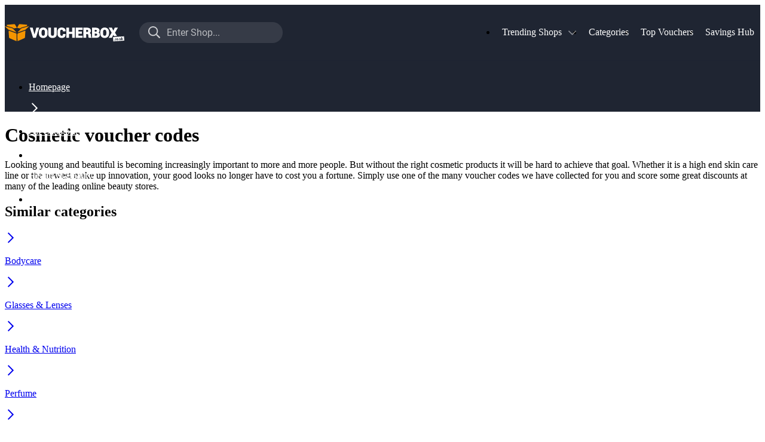

--- FILE ---
content_type: text/html; charset=utf-8
request_url: https://www.voucherbox.co.uk/health-and-beauty/cosmetic
body_size: 33383
content:
<!DOCTYPE html><html lang="en-GB"><head><meta charSet="utf-8"/><meta name="viewport" content="width=device-width, initial-scale=1"/><link rel="stylesheet" href="/_next/static/css/3727c0afb4889fb0.css" data-precedence="next"/><link rel="stylesheet" href="/_next/static/css/71d0aeb909307486.css" data-precedence="next"/><link rel="stylesheet" href="/_next/static/css/522c7d213fdc3b06.css" data-precedence="next"/><link rel="stylesheet" href="/_next/static/css/56963a73eca244cb.css" data-precedence="next"/><link rel="stylesheet" href="/_next/static/css/e5dc19452abc6965.css" data-precedence="next"/><link rel="stylesheet" href="/_next/static/css/ac7f5d5f4e6bad9c.css" data-precedence="next"/><link rel="stylesheet" href="/_next/static/css/3e5d685ad5f819cf.css" data-precedence="next"/><link rel="stylesheet" href="/_next/static/css/1b3a0afd231b691b.css" data-precedence="next"/><link rel="preload" as="script" fetchPriority="low" href="/_next/static/chunks/webpack-911e215d4cd7bf1c.js"/><script src="/_next/static/chunks/d763957a-f9bc9f1401c06491.js" async=""></script><script src="/_next/static/chunks/1dff0bf2-93abe515862a9d36.js" async=""></script><script src="/_next/static/chunks/2511-ffd540c1fc02bae8.js" async=""></script><script src="/_next/static/chunks/main-app-084b23972ea9f3aa.js" async=""></script><script src="/_next/static/chunks/app/global-error-d59808554192030d.js" async=""></script><script src="/_next/static/chunks/2979-c12e7d68834431ab.js" async=""></script><script src="/_next/static/chunks/app/%5Blocale%5D/layout-ee34a7282bd22279.js" async=""></script><script src="/_next/static/chunks/2527-6b1bbe89271f52e0.js" async=""></script><script src="/_next/static/chunks/4189-b1afeb4408da4bab.js" async=""></script><script src="/_next/static/chunks/7045-ec0297c054e03f78.js" async=""></script><script src="/_next/static/chunks/app/%5Blocale%5D/error-76425833a7fbc13c.js" async=""></script><script src="/_next/static/chunks/149-ccdcb20c8dd099e2.js" async=""></script><script src="/_next/static/chunks/6675-06119a0a84eefd5c.js" async=""></script><script src="/_next/static/chunks/5147-f8f2067cc9c5014c.js" async=""></script><script src="/_next/static/chunks/3827-6c0421b40ab3d958.js" async=""></script><script src="/_next/static/chunks/app/%5Blocale%5D/category/%5B...aliases%5D/page-a35404eaff782ba5.js" async=""></script><script src="/_next/static/chunks/app/not-found-2ea612984221f96e.js" async=""></script><link href="/favicon.ico" rel="shortcut icon"/><link as="font" crossorigin="anonymous" href="/fonts/roboto-400.woff2" rel="preload" type="font/woff"/><link as="font" crossorigin="anonymous" href="/fonts/roboto-700.woff2" rel="preload" type="font/woff"/><title>Cosmetic Voucher Codes &amp; Discounts » Voucherbox.co.uk</title><meta name="description" content="Our most popular Cosmetic vouchers ready to claim. This list is updated regularly."/><meta name="robots" content="index, follow, max-snippet:-1"/><link rel="canonical" href="https://www.voucherbox.co.uk/health-and-beauty/cosmetic"/><meta name="mobile-web-app-capable" content="yes"/><meta name="apple-mobile-web-app-title" content="Voucherbox"/><meta name="apple-mobile-web-app-status-bar-style" content="default"/><meta property="og:title" content="Voucherbox.co.uk ≫ Thousands of Vouchers &amp; Discounts"/><meta property="og:description" content="All vouchers &amp; discounts for your favourite shops | 100% free ✓ Tested by hand ✓ Already more than £140 Million saved worldwide ♥"/><meta property="og:url" content="https://www.voucherbox.co.uk/health-and-beauty/cosmetic"/><meta property="og:site_name" content="Voucherbox.co.uk"/><meta property="og:image" content="https://www.voucherbox.co.uk/image/eyJrZXkiOiJ2Yi91cGxvYWRzL2xvZ29zL3NoYXJlLWxvZ28ucG5nIiwib3V0cHV0Rm9ybWF0IjoiIiwiZWRpdHMiOnt9fQ=="/><meta property="og:type" content="website"/><meta name="twitter:card" content="summary_large_image"/><meta name="twitter:title" content="Voucherbox.co.uk ≫ Thousands of Vouchers &amp; Discounts"/><meta name="twitter:description" content="All vouchers &amp; discounts for your favourite shops | 100% free ✓ Tested by hand ✓ Already more than £140 Million saved worldwide ♥"/><meta name="twitter:image" content="https://www.voucherbox.co.uk/image/eyJrZXkiOiJ2Yi91cGxvYWRzL2xvZ29zL3NoYXJlLWxvZ28ucG5nIiwib3V0cHV0Rm9ybWF0IjoiIiwiZWRpdHMiOnt9fQ=="/><meta name="sentry-trace" content="0b69234e4cc43babb21c83eb404a937d-b69242dd30c160ee-0"/><meta name="baggage" content="sentry-environment=production.voucherbox,sentry-release=vb%40v2.18.0,sentry-public_key=4335275da10c4dc2b1ed31e6c4131020,sentry-trace_id=0b69234e4cc43babb21c83eb404a937d,sentry-org_id=32060,sentry-sampled=false,sentry-sample_rand=0.892329941608903,sentry-sample_rate=0"/><script src="/_next/static/chunks/polyfills-42372ed130431b0a.js" noModule=""></script></head><body><!--$--><!--/$--><!--$--><!--/$--><header class="NavigationPortal_root__yW8kj" data-testid="NavigationPortal"><div class="NavigationPortal_inner__nAtkG Wrapper_root__bDopy"><button class="NavigationPortal_sidebarButton__BuS73 IconButton_root__JLdNE" type="button" aria-label="Menu"><svg height="20" viewBox="0 0 448 512" width="20" xmlns="http://www.w3.org/2000/svg"><path d="M436 124H12c-6.627 0-12-5.373-12-12V80c0-6.627 5.373-12 12-12h424c6.627 0 12 5.373 12 12v32c0 6.627-5.373 12-12 12zm0 160H12c-6.627 0-12-5.373-12-12v-32c0-6.627 5.373-12 12-12h424c6.627 0 12 5.373 12 12v32c0 6.627-5.373 12-12 12zm0 160H12c-6.627 0-12-5.373-12-12v-32c0-6.627 5.373-12 12-12h424c6.627 0 12 5.373 12 12v32c0 6.627-5.373 12-12 12z" fill="currentColor"></path></svg></button><a class="NavigationPortal_logo__Zbrkp" href="/" style="background-image:url(/_next/static/media/logo.79106ad8.svg)">To the homepage of Voucherbox</a><button class="NavigationPortal_searchButton__A15Mr IconButton_root__JLdNE" type="button" aria-label="Enter Shop..."><svg height="20" viewBox="0 0 512 512" width="20" xmlns="http://www.w3.org/2000/svg"><path d="M508.5 468.9L387.1 347.5c-2.3-2.3-5.3-3.5-8.5-3.5h-13.2c31.5-36.5 50.6-84 50.6-136C416 93.1 322.9 0 208 0S0 93.1 0 208s93.1 208 208 208c52 0 99.5-19.1 136-50.6v13.2c0 3.2 1.3 6.2 3.5 8.5l121.4 121.4c4.7 4.7 12.3 4.7 17 0l22.6-22.6c4.7-4.7 4.7-12.3 0-17zM208 368c-88.4 0-160-71.6-160-160S119.6 48 208 48s160 71.6 160 160-71.6 160-160 160z" fill="currentColor"></path></svg></button><button class="NavigationPortal_cancelSearch__WIELO IconButton_root__JLdNE" type="button" aria-label="Close search"><svg height="20" viewBox="0 0 320 512" width="20" xmlns="http://www.w3.org/2000/svg"><path d="M193.94 256L296.5 153.44l21.15-21.15c3.12-3.12 3.12-8.19 0-11.31l-22.63-22.63c-3.12-3.12-8.19-3.12-11.31 0L160 222.06 36.29 98.34c-3.12-3.12-8.19-3.12-11.31 0L2.34 120.97c-3.12 3.12-3.12 8.19 0 11.31L126.06 256 2.34 379.71c-3.12 3.12-3.12 8.19 0 11.31l22.63 22.63c3.12 3.12 8.19 3.12 11.31 0L160 289.94 262.56 392.5l21.15 21.15c3.12 3.12 8.19 3.12 11.31 0l22.63-22.63c3.12-3.12 3.12-8.19 0-11.31L193.94 256z" fill="currentColor"></path></svg></button><nav class="NavigationPortal_menu__VrR5g" data-testid="NavigationPortal_NavigationMenu"><ul class="NavigationMenu_root__8eyKW"><li class="NavigationMenuEntry_root__bxvjw NavigationMenuItem_root__VRa5_"><div class="NavigationMenuItem_inner__Eek9a"><a class="NavigationMenuItem_labelContainer__4QIVU" href="/shops"><span class="NavigationMenuItem_label__9NMth Text_root__YObq_ Text_root_variant-small-label__fW9ju">Trending Shops</span><svg class="NavigationMenuItem_dropdownIcon__FY3_0" height="20" viewBox="0 0 448 512" width="20" xmlns="http://www.w3.org/2000/svg"><path d="M441.9 167.3l-19.8-19.8c-4.7-4.7-12.3-4.7-17 0L224 328.2 42.9 147.5c-4.7-4.7-12.3-4.7-17 0L6.1 167.3c-4.7 4.7-4.7 12.3 0 17l209.4 209.4c4.7 4.7 12.3 4.7 17 0l209.4-209.4c4.7-4.7 4.7-12.3 0-17z" fill="currentColor"></path></svg></a><div class="NavigationMenuItem_children__jmdKj"><div class="NavigationMenuEntryGridChildren_children__A6ljr NavigationMenuEntryGridChildren_root__OWsMV NavigationMenuEntryGridChildren_textGridWrapper__wXdDG" data-testid="NavigationMenuEntryChildren"><div class="NavigationMenuEntryGridChildren_textColumns__B1Gqp"><ul class="NavigationMenuEntryGridChildren_textGrid___xCc1"><li class="Card_root__EeuSz NavigationMenuEntryChildShop_root__KmMUf Card_root_interactive__mvpoV Card"><a class="NavigationMenuEntryChildShop_anchor__unTji" href="/vouchers/iceland">Iceland Vouchers<img alt="Iceland Vouchers" loading="lazy" width="90" height="68" decoding="async" data-nimg="1" style="color:transparent;object-fit:cover" sizes="
  (max-width: 930px) 90px,
  (max-width: 1024px) 90px,
  (max-width: 1200px) 90px,
  90px" srcSet="https://www.voucherbox.co.uk/image/eyJrZXkiOiJ2Yi91cGxvYWRzL2xvZ29zL2ljZWxhbmQuanBnIiwib3V0cHV0Rm9ybWF0Ijoid2VicCIsImVkaXRzIjp7InJlc2l6ZSI6eyJ3aWR0aCI6NjB9fX0=?1606903663 60w, https://www.voucherbox.co.uk/image/eyJrZXkiOiJ2Yi91cGxvYWRzL2xvZ29zL2ljZWxhbmQuanBnIiwib3V0cHV0Rm9ybWF0Ijoid2VicCIsImVkaXRzIjp7InJlc2l6ZSI6eyJ3aWR0aCI6NjV9fX0=?1606903663 65w, https://www.voucherbox.co.uk/image/eyJrZXkiOiJ2Yi91cGxvYWRzL2xvZ29zL2ljZWxhbmQuanBnIiwib3V0cHV0Rm9ybWF0Ijoid2VicCIsImVkaXRzIjp7InJlc2l6ZSI6eyJ3aWR0aCI6OTB9fX0=?1606903663 90w, https://www.voucherbox.co.uk/image/eyJrZXkiOiJ2Yi91cGxvYWRzL2xvZ29zL2ljZWxhbmQuanBnIiwib3V0cHV0Rm9ybWF0Ijoid2VicCIsImVkaXRzIjp7InJlc2l6ZSI6eyJ3aWR0aCI6MTUwfX19?1606903663 150w, https://www.voucherbox.co.uk/image/eyJrZXkiOiJ2Yi91cGxvYWRzL2xvZ29zL2ljZWxhbmQuanBnIiwib3V0cHV0Rm9ybWF0Ijoid2VicCIsImVkaXRzIjp7InJlc2l6ZSI6eyJ3aWR0aCI6MTcwfX19?1606903663 170w, https://www.voucherbox.co.uk/image/eyJrZXkiOiJ2Yi91cGxvYWRzL2xvZ29zL2ljZWxhbmQuanBnIiwib3V0cHV0Rm9ybWF0Ijoid2VicCIsImVkaXRzIjp7InJlc2l6ZSI6eyJ3aWR0aCI6MTc0fX19?1606903663 174w, https://www.voucherbox.co.uk/image/eyJrZXkiOiJ2Yi91cGxvYWRzL2xvZ29zL2ljZWxhbmQuanBnIiwib3V0cHV0Rm9ybWF0Ijoid2VicCIsImVkaXRzIjp7InJlc2l6ZSI6eyJ3aWR0aCI6MjE1fX19?1606903663 215w, https://www.voucherbox.co.uk/image/eyJrZXkiOiJ2Yi91cGxvYWRzL2xvZ29zL2ljZWxhbmQuanBnIiwib3V0cHV0Rm9ybWF0Ijoid2VicCIsImVkaXRzIjp7InJlc2l6ZSI6eyJ3aWR0aCI6MzA0fX19?1606903663 304w, https://www.voucherbox.co.uk/image/eyJrZXkiOiJ2Yi91cGxvYWRzL2xvZ29zL2ljZWxhbmQuanBnIiwib3V0cHV0Rm9ybWF0Ijoid2VicCIsImVkaXRzIjp7InJlc2l6ZSI6eyJ3aWR0aCI6MzcwfX19?1606903663 370w, https://www.voucherbox.co.uk/image/eyJrZXkiOiJ2Yi91cGxvYWRzL2xvZ29zL2ljZWxhbmQuanBnIiwib3V0cHV0Rm9ybWF0Ijoid2VicCIsImVkaXRzIjp7InJlc2l6ZSI6eyJ3aWR0aCI6MzkwfX19?1606903663 390w, https://www.voucherbox.co.uk/image/eyJrZXkiOiJ2Yi91cGxvYWRzL2xvZ29zL2ljZWxhbmQuanBnIiwib3V0cHV0Rm9ybWF0Ijoid2VicCIsImVkaXRzIjp7InJlc2l6ZSI6eyJ3aWR0aCI6NDAwfX19?1606903663 400w, https://www.voucherbox.co.uk/image/eyJrZXkiOiJ2Yi91cGxvYWRzL2xvZ29zL2ljZWxhbmQuanBnIiwib3V0cHV0Rm9ybWF0Ijoid2VicCIsImVkaXRzIjp7InJlc2l6ZSI6eyJ3aWR0aCI6MTA4MH19fQ==?1606903663 1080w" src="https://www.voucherbox.co.uk/image/eyJrZXkiOiJ2Yi91cGxvYWRzL2xvZ29zL2ljZWxhbmQuanBnIiwib3V0cHV0Rm9ybWF0Ijoid2VicCIsImVkaXRzIjp7InJlc2l6ZSI6eyJ3aWR0aCI6MTA4MH19fQ==?1606903663"/></a></li><li class="Card_root__EeuSz NavigationMenuEntryChildShop_root__KmMUf Card_root_interactive__mvpoV Card"><a class="NavigationMenuEntryChildShop_anchor__unTji" href="/vouchers/national-trust">National Trust Voucher Codes<img alt="National Trust Voucher Codes" loading="lazy" width="90" height="68" decoding="async" data-nimg="1" style="color:transparent;object-fit:cover" sizes="
  (max-width: 930px) 90px,
  (max-width: 1024px) 90px,
  (max-width: 1200px) 90px,
  90px" srcSet="https://www.voucherbox.co.uk/image/eyJrZXkiOiJ2Yi91cGxvYWRzL2xvZ29zL25hdGlvbmFsLXRydXN0LmpwZyIsIm91dHB1dEZvcm1hdCI6IndlYnAiLCJlZGl0cyI6eyJyZXNpemUiOnsid2lkdGgiOjYwfX19?1606903663 60w, https://www.voucherbox.co.uk/image/eyJrZXkiOiJ2Yi91cGxvYWRzL2xvZ29zL25hdGlvbmFsLXRydXN0LmpwZyIsIm91dHB1dEZvcm1hdCI6IndlYnAiLCJlZGl0cyI6eyJyZXNpemUiOnsid2lkdGgiOjY1fX19?1606903663 65w, https://www.voucherbox.co.uk/image/eyJrZXkiOiJ2Yi91cGxvYWRzL2xvZ29zL25hdGlvbmFsLXRydXN0LmpwZyIsIm91dHB1dEZvcm1hdCI6IndlYnAiLCJlZGl0cyI6eyJyZXNpemUiOnsid2lkdGgiOjkwfX19?1606903663 90w, https://www.voucherbox.co.uk/image/eyJrZXkiOiJ2Yi91cGxvYWRzL2xvZ29zL25hdGlvbmFsLXRydXN0LmpwZyIsIm91dHB1dEZvcm1hdCI6IndlYnAiLCJlZGl0cyI6eyJyZXNpemUiOnsid2lkdGgiOjE1MH19fQ==?1606903663 150w, https://www.voucherbox.co.uk/image/eyJrZXkiOiJ2Yi91cGxvYWRzL2xvZ29zL25hdGlvbmFsLXRydXN0LmpwZyIsIm91dHB1dEZvcm1hdCI6IndlYnAiLCJlZGl0cyI6eyJyZXNpemUiOnsid2lkdGgiOjE3MH19fQ==?1606903663 170w, https://www.voucherbox.co.uk/image/eyJrZXkiOiJ2Yi91cGxvYWRzL2xvZ29zL25hdGlvbmFsLXRydXN0LmpwZyIsIm91dHB1dEZvcm1hdCI6IndlYnAiLCJlZGl0cyI6eyJyZXNpemUiOnsid2lkdGgiOjE3NH19fQ==?1606903663 174w, https://www.voucherbox.co.uk/image/eyJrZXkiOiJ2Yi91cGxvYWRzL2xvZ29zL25hdGlvbmFsLXRydXN0LmpwZyIsIm91dHB1dEZvcm1hdCI6IndlYnAiLCJlZGl0cyI6eyJyZXNpemUiOnsid2lkdGgiOjIxNX19fQ==?1606903663 215w, https://www.voucherbox.co.uk/image/eyJrZXkiOiJ2Yi91cGxvYWRzL2xvZ29zL25hdGlvbmFsLXRydXN0LmpwZyIsIm91dHB1dEZvcm1hdCI6IndlYnAiLCJlZGl0cyI6eyJyZXNpemUiOnsid2lkdGgiOjMwNH19fQ==?1606903663 304w, https://www.voucherbox.co.uk/image/eyJrZXkiOiJ2Yi91cGxvYWRzL2xvZ29zL25hdGlvbmFsLXRydXN0LmpwZyIsIm91dHB1dEZvcm1hdCI6IndlYnAiLCJlZGl0cyI6eyJyZXNpemUiOnsid2lkdGgiOjM3MH19fQ==?1606903663 370w, https://www.voucherbox.co.uk/image/eyJrZXkiOiJ2Yi91cGxvYWRzL2xvZ29zL25hdGlvbmFsLXRydXN0LmpwZyIsIm91dHB1dEZvcm1hdCI6IndlYnAiLCJlZGl0cyI6eyJyZXNpemUiOnsid2lkdGgiOjM5MH19fQ==?1606903663 390w, https://www.voucherbox.co.uk/image/eyJrZXkiOiJ2Yi91cGxvYWRzL2xvZ29zL25hdGlvbmFsLXRydXN0LmpwZyIsIm91dHB1dEZvcm1hdCI6IndlYnAiLCJlZGl0cyI6eyJyZXNpemUiOnsid2lkdGgiOjQwMH19fQ==?1606903663 400w, https://www.voucherbox.co.uk/image/eyJrZXkiOiJ2Yi91cGxvYWRzL2xvZ29zL25hdGlvbmFsLXRydXN0LmpwZyIsIm91dHB1dEZvcm1hdCI6IndlYnAiLCJlZGl0cyI6eyJyZXNpemUiOnsid2lkdGgiOjEwODB9fX0=?1606903663 1080w" src="https://www.voucherbox.co.uk/image/eyJrZXkiOiJ2Yi91cGxvYWRzL2xvZ29zL25hdGlvbmFsLXRydXN0LmpwZyIsIm91dHB1dEZvcm1hdCI6IndlYnAiLCJlZGl0cyI6eyJyZXNpemUiOnsid2lkdGgiOjEwODB9fX0=?1606903663"/></a></li><li class="Card_root__EeuSz NavigationMenuEntryChildShop_root__KmMUf Card_root_interactive__mvpoV Card"><a class="NavigationMenuEntryChildShop_anchor__unTji" href="/vouchers/aliexpress">AliExpress Promo Codes<img alt="AliExpress Promo Codes" loading="lazy" width="90" height="68" decoding="async" data-nimg="1" style="color:transparent;object-fit:cover" sizes="
  (max-width: 930px) 90px,
  (max-width: 1024px) 90px,
  (max-width: 1200px) 90px,
  90px" srcSet="https://www.voucherbox.co.uk/image/eyJrZXkiOiJ2Yi91cGxvYWRzL2xvZ29zL2FsaWV4cHJlc3MuanBnIiwib3V0cHV0Rm9ybWF0Ijoid2VicCIsImVkaXRzIjp7InJlc2l6ZSI6eyJ3aWR0aCI6NjB9fX0=?1606903663 60w, https://www.voucherbox.co.uk/image/eyJrZXkiOiJ2Yi91cGxvYWRzL2xvZ29zL2FsaWV4cHJlc3MuanBnIiwib3V0cHV0Rm9ybWF0Ijoid2VicCIsImVkaXRzIjp7InJlc2l6ZSI6eyJ3aWR0aCI6NjV9fX0=?1606903663 65w, https://www.voucherbox.co.uk/image/eyJrZXkiOiJ2Yi91cGxvYWRzL2xvZ29zL2FsaWV4cHJlc3MuanBnIiwib3V0cHV0Rm9ybWF0Ijoid2VicCIsImVkaXRzIjp7InJlc2l6ZSI6eyJ3aWR0aCI6OTB9fX0=?1606903663 90w, https://www.voucherbox.co.uk/image/eyJrZXkiOiJ2Yi91cGxvYWRzL2xvZ29zL2FsaWV4cHJlc3MuanBnIiwib3V0cHV0Rm9ybWF0Ijoid2VicCIsImVkaXRzIjp7InJlc2l6ZSI6eyJ3aWR0aCI6MTUwfX19?1606903663 150w, https://www.voucherbox.co.uk/image/eyJrZXkiOiJ2Yi91cGxvYWRzL2xvZ29zL2FsaWV4cHJlc3MuanBnIiwib3V0cHV0Rm9ybWF0Ijoid2VicCIsImVkaXRzIjp7InJlc2l6ZSI6eyJ3aWR0aCI6MTcwfX19?1606903663 170w, https://www.voucherbox.co.uk/image/eyJrZXkiOiJ2Yi91cGxvYWRzL2xvZ29zL2FsaWV4cHJlc3MuanBnIiwib3V0cHV0Rm9ybWF0Ijoid2VicCIsImVkaXRzIjp7InJlc2l6ZSI6eyJ3aWR0aCI6MTc0fX19?1606903663 174w, https://www.voucherbox.co.uk/image/eyJrZXkiOiJ2Yi91cGxvYWRzL2xvZ29zL2FsaWV4cHJlc3MuanBnIiwib3V0cHV0Rm9ybWF0Ijoid2VicCIsImVkaXRzIjp7InJlc2l6ZSI6eyJ3aWR0aCI6MjE1fX19?1606903663 215w, https://www.voucherbox.co.uk/image/eyJrZXkiOiJ2Yi91cGxvYWRzL2xvZ29zL2FsaWV4cHJlc3MuanBnIiwib3V0cHV0Rm9ybWF0Ijoid2VicCIsImVkaXRzIjp7InJlc2l6ZSI6eyJ3aWR0aCI6MzA0fX19?1606903663 304w, https://www.voucherbox.co.uk/image/eyJrZXkiOiJ2Yi91cGxvYWRzL2xvZ29zL2FsaWV4cHJlc3MuanBnIiwib3V0cHV0Rm9ybWF0Ijoid2VicCIsImVkaXRzIjp7InJlc2l6ZSI6eyJ3aWR0aCI6MzcwfX19?1606903663 370w, https://www.voucherbox.co.uk/image/eyJrZXkiOiJ2Yi91cGxvYWRzL2xvZ29zL2FsaWV4cHJlc3MuanBnIiwib3V0cHV0Rm9ybWF0Ijoid2VicCIsImVkaXRzIjp7InJlc2l6ZSI6eyJ3aWR0aCI6MzkwfX19?1606903663 390w, https://www.voucherbox.co.uk/image/eyJrZXkiOiJ2Yi91cGxvYWRzL2xvZ29zL2FsaWV4cHJlc3MuanBnIiwib3V0cHV0Rm9ybWF0Ijoid2VicCIsImVkaXRzIjp7InJlc2l6ZSI6eyJ3aWR0aCI6NDAwfX19?1606903663 400w, https://www.voucherbox.co.uk/image/eyJrZXkiOiJ2Yi91cGxvYWRzL2xvZ29zL2FsaWV4cHJlc3MuanBnIiwib3V0cHV0Rm9ybWF0Ijoid2VicCIsImVkaXRzIjp7InJlc2l6ZSI6eyJ3aWR0aCI6MTA4MH19fQ==?1606903663 1080w" src="https://www.voucherbox.co.uk/image/eyJrZXkiOiJ2Yi91cGxvYWRzL2xvZ29zL2FsaWV4cHJlc3MuanBnIiwib3V0cHV0Rm9ybWF0Ijoid2VicCIsImVkaXRzIjp7InJlc2l6ZSI6eyJ3aWR0aCI6MTA4MH19fQ==?1606903663"/></a></li><li class="Card_root__EeuSz NavigationMenuEntryChildShop_root__KmMUf Card_root_interactive__mvpoV Card"><a class="NavigationMenuEntryChildShop_anchor__unTji" href="/vouchers/emirates">Emirates Discount Codes<img alt="Emirates Discount Codes" loading="lazy" width="90" height="68" decoding="async" data-nimg="1" style="color:transparent;object-fit:cover" sizes="
  (max-width: 930px) 90px,
  (max-width: 1024px) 90px,
  (max-width: 1200px) 90px,
  90px" srcSet="https://www.voucherbox.co.uk/image/eyJrZXkiOiJ2Yi91cGxvYWRzL2xvZ29zL2VtaXJhdGVzLmpwZyIsIm91dHB1dEZvcm1hdCI6IndlYnAiLCJlZGl0cyI6eyJyZXNpemUiOnsid2lkdGgiOjYwfX19?1606903663 60w, https://www.voucherbox.co.uk/image/eyJrZXkiOiJ2Yi91cGxvYWRzL2xvZ29zL2VtaXJhdGVzLmpwZyIsIm91dHB1dEZvcm1hdCI6IndlYnAiLCJlZGl0cyI6eyJyZXNpemUiOnsid2lkdGgiOjY1fX19?1606903663 65w, https://www.voucherbox.co.uk/image/eyJrZXkiOiJ2Yi91cGxvYWRzL2xvZ29zL2VtaXJhdGVzLmpwZyIsIm91dHB1dEZvcm1hdCI6IndlYnAiLCJlZGl0cyI6eyJyZXNpemUiOnsid2lkdGgiOjkwfX19?1606903663 90w, https://www.voucherbox.co.uk/image/eyJrZXkiOiJ2Yi91cGxvYWRzL2xvZ29zL2VtaXJhdGVzLmpwZyIsIm91dHB1dEZvcm1hdCI6IndlYnAiLCJlZGl0cyI6eyJyZXNpemUiOnsid2lkdGgiOjE1MH19fQ==?1606903663 150w, https://www.voucherbox.co.uk/image/eyJrZXkiOiJ2Yi91cGxvYWRzL2xvZ29zL2VtaXJhdGVzLmpwZyIsIm91dHB1dEZvcm1hdCI6IndlYnAiLCJlZGl0cyI6eyJyZXNpemUiOnsid2lkdGgiOjE3MH19fQ==?1606903663 170w, https://www.voucherbox.co.uk/image/eyJrZXkiOiJ2Yi91cGxvYWRzL2xvZ29zL2VtaXJhdGVzLmpwZyIsIm91dHB1dEZvcm1hdCI6IndlYnAiLCJlZGl0cyI6eyJyZXNpemUiOnsid2lkdGgiOjE3NH19fQ==?1606903663 174w, https://www.voucherbox.co.uk/image/eyJrZXkiOiJ2Yi91cGxvYWRzL2xvZ29zL2VtaXJhdGVzLmpwZyIsIm91dHB1dEZvcm1hdCI6IndlYnAiLCJlZGl0cyI6eyJyZXNpemUiOnsid2lkdGgiOjIxNX19fQ==?1606903663 215w, https://www.voucherbox.co.uk/image/eyJrZXkiOiJ2Yi91cGxvYWRzL2xvZ29zL2VtaXJhdGVzLmpwZyIsIm91dHB1dEZvcm1hdCI6IndlYnAiLCJlZGl0cyI6eyJyZXNpemUiOnsid2lkdGgiOjMwNH19fQ==?1606903663 304w, https://www.voucherbox.co.uk/image/eyJrZXkiOiJ2Yi91cGxvYWRzL2xvZ29zL2VtaXJhdGVzLmpwZyIsIm91dHB1dEZvcm1hdCI6IndlYnAiLCJlZGl0cyI6eyJyZXNpemUiOnsid2lkdGgiOjM3MH19fQ==?1606903663 370w, https://www.voucherbox.co.uk/image/eyJrZXkiOiJ2Yi91cGxvYWRzL2xvZ29zL2VtaXJhdGVzLmpwZyIsIm91dHB1dEZvcm1hdCI6IndlYnAiLCJlZGl0cyI6eyJyZXNpemUiOnsid2lkdGgiOjM5MH19fQ==?1606903663 390w, https://www.voucherbox.co.uk/image/eyJrZXkiOiJ2Yi91cGxvYWRzL2xvZ29zL2VtaXJhdGVzLmpwZyIsIm91dHB1dEZvcm1hdCI6IndlYnAiLCJlZGl0cyI6eyJyZXNpemUiOnsid2lkdGgiOjQwMH19fQ==?1606903663 400w, https://www.voucherbox.co.uk/image/eyJrZXkiOiJ2Yi91cGxvYWRzL2xvZ29zL2VtaXJhdGVzLmpwZyIsIm91dHB1dEZvcm1hdCI6IndlYnAiLCJlZGl0cyI6eyJyZXNpemUiOnsid2lkdGgiOjEwODB9fX0=?1606903663 1080w" src="https://www.voucherbox.co.uk/image/eyJrZXkiOiJ2Yi91cGxvYWRzL2xvZ29zL2VtaXJhdGVzLmpwZyIsIm91dHB1dEZvcm1hdCI6IndlYnAiLCJlZGl0cyI6eyJyZXNpemUiOnsid2lkdGgiOjEwODB9fX0=?1606903663"/></a></li><li class="Card_root__EeuSz NavigationMenuEntryChildShop_root__KmMUf Card_root_interactive__mvpoV Card"><a class="NavigationMenuEntryChildShop_anchor__unTji" href="/vouchers/dreams">Dreams Discount Codes<img alt="Dreams Discount Codes" loading="lazy" width="90" height="68" decoding="async" data-nimg="1" style="color:transparent;object-fit:cover" sizes="
  (max-width: 930px) 90px,
  (max-width: 1024px) 90px,
  (max-width: 1200px) 90px,
  90px" srcSet="https://www.voucherbox.co.uk/image/eyJrZXkiOiJ2Yi91cGxvYWRzL2xvZ29zL2RyZWFtcy5qcGciLCJvdXRwdXRGb3JtYXQiOiJ3ZWJwIiwiZWRpdHMiOnsicmVzaXplIjp7IndpZHRoIjo2MH19fQ==?ts=1705396224 60w, https://www.voucherbox.co.uk/image/eyJrZXkiOiJ2Yi91cGxvYWRzL2xvZ29zL2RyZWFtcy5qcGciLCJvdXRwdXRGb3JtYXQiOiJ3ZWJwIiwiZWRpdHMiOnsicmVzaXplIjp7IndpZHRoIjo2NX19fQ==?ts=1705396224 65w, https://www.voucherbox.co.uk/image/eyJrZXkiOiJ2Yi91cGxvYWRzL2xvZ29zL2RyZWFtcy5qcGciLCJvdXRwdXRGb3JtYXQiOiJ3ZWJwIiwiZWRpdHMiOnsicmVzaXplIjp7IndpZHRoIjo5MH19fQ==?ts=1705396224 90w, https://www.voucherbox.co.uk/image/eyJrZXkiOiJ2Yi91cGxvYWRzL2xvZ29zL2RyZWFtcy5qcGciLCJvdXRwdXRGb3JtYXQiOiJ3ZWJwIiwiZWRpdHMiOnsicmVzaXplIjp7IndpZHRoIjoxNTB9fX0=?ts=1705396224 150w, https://www.voucherbox.co.uk/image/eyJrZXkiOiJ2Yi91cGxvYWRzL2xvZ29zL2RyZWFtcy5qcGciLCJvdXRwdXRGb3JtYXQiOiJ3ZWJwIiwiZWRpdHMiOnsicmVzaXplIjp7IndpZHRoIjoxNzB9fX0=?ts=1705396224 170w, https://www.voucherbox.co.uk/image/eyJrZXkiOiJ2Yi91cGxvYWRzL2xvZ29zL2RyZWFtcy5qcGciLCJvdXRwdXRGb3JtYXQiOiJ3ZWJwIiwiZWRpdHMiOnsicmVzaXplIjp7IndpZHRoIjoxNzR9fX0=?ts=1705396224 174w, https://www.voucherbox.co.uk/image/eyJrZXkiOiJ2Yi91cGxvYWRzL2xvZ29zL2RyZWFtcy5qcGciLCJvdXRwdXRGb3JtYXQiOiJ3ZWJwIiwiZWRpdHMiOnsicmVzaXplIjp7IndpZHRoIjoyMTV9fX0=?ts=1705396224 215w, https://www.voucherbox.co.uk/image/eyJrZXkiOiJ2Yi91cGxvYWRzL2xvZ29zL2RyZWFtcy5qcGciLCJvdXRwdXRGb3JtYXQiOiJ3ZWJwIiwiZWRpdHMiOnsicmVzaXplIjp7IndpZHRoIjozMDR9fX0=?ts=1705396224 304w, https://www.voucherbox.co.uk/image/eyJrZXkiOiJ2Yi91cGxvYWRzL2xvZ29zL2RyZWFtcy5qcGciLCJvdXRwdXRGb3JtYXQiOiJ3ZWJwIiwiZWRpdHMiOnsicmVzaXplIjp7IndpZHRoIjozNzB9fX0=?ts=1705396224 370w, https://www.voucherbox.co.uk/image/eyJrZXkiOiJ2Yi91cGxvYWRzL2xvZ29zL2RyZWFtcy5qcGciLCJvdXRwdXRGb3JtYXQiOiJ3ZWJwIiwiZWRpdHMiOnsicmVzaXplIjp7IndpZHRoIjozOTB9fX0=?ts=1705396224 390w, https://www.voucherbox.co.uk/image/eyJrZXkiOiJ2Yi91cGxvYWRzL2xvZ29zL2RyZWFtcy5qcGciLCJvdXRwdXRGb3JtYXQiOiJ3ZWJwIiwiZWRpdHMiOnsicmVzaXplIjp7IndpZHRoIjo0MDB9fX0=?ts=1705396224 400w, https://www.voucherbox.co.uk/image/eyJrZXkiOiJ2Yi91cGxvYWRzL2xvZ29zL2RyZWFtcy5qcGciLCJvdXRwdXRGb3JtYXQiOiJ3ZWJwIiwiZWRpdHMiOnsicmVzaXplIjp7IndpZHRoIjoxMDgwfX19?ts=1705396224 1080w" src="https://www.voucherbox.co.uk/image/eyJrZXkiOiJ2Yi91cGxvYWRzL2xvZ29zL2RyZWFtcy5qcGciLCJvdXRwdXRGb3JtYXQiOiJ3ZWJwIiwiZWRpdHMiOnsicmVzaXplIjp7IndpZHRoIjoxMDgwfX19?ts=1705396224"/></a></li><li class="Card_root__EeuSz NavigationMenuEntryChildShop_root__KmMUf Card_root_interactive__mvpoV Card"><a class="NavigationMenuEntryChildShop_anchor__unTji" href="/vouchers/aspinal-of-london">Aspinal Of London Discount Codes<img alt="Aspinal Of London Discount Codes" loading="lazy" width="90" height="68" decoding="async" data-nimg="1" style="color:transparent;object-fit:cover" sizes="
  (max-width: 930px) 90px,
  (max-width: 1024px) 90px,
  (max-width: 1200px) 90px,
  90px" srcSet="https://www.voucherbox.co.uk/image/eyJrZXkiOiJ2Yi91cGxvYWRzL2xvZ29zL2FzcGluYWwtb2YtbG9uZG9uLmpwZyIsIm91dHB1dEZvcm1hdCI6IndlYnAiLCJlZGl0cyI6eyJyZXNpemUiOnsid2lkdGgiOjYwfX19?1606903663 60w, https://www.voucherbox.co.uk/image/eyJrZXkiOiJ2Yi91cGxvYWRzL2xvZ29zL2FzcGluYWwtb2YtbG9uZG9uLmpwZyIsIm91dHB1dEZvcm1hdCI6IndlYnAiLCJlZGl0cyI6eyJyZXNpemUiOnsid2lkdGgiOjY1fX19?1606903663 65w, https://www.voucherbox.co.uk/image/eyJrZXkiOiJ2Yi91cGxvYWRzL2xvZ29zL2FzcGluYWwtb2YtbG9uZG9uLmpwZyIsIm91dHB1dEZvcm1hdCI6IndlYnAiLCJlZGl0cyI6eyJyZXNpemUiOnsid2lkdGgiOjkwfX19?1606903663 90w, https://www.voucherbox.co.uk/image/eyJrZXkiOiJ2Yi91cGxvYWRzL2xvZ29zL2FzcGluYWwtb2YtbG9uZG9uLmpwZyIsIm91dHB1dEZvcm1hdCI6IndlYnAiLCJlZGl0cyI6eyJyZXNpemUiOnsid2lkdGgiOjE1MH19fQ==?1606903663 150w, https://www.voucherbox.co.uk/image/eyJrZXkiOiJ2Yi91cGxvYWRzL2xvZ29zL2FzcGluYWwtb2YtbG9uZG9uLmpwZyIsIm91dHB1dEZvcm1hdCI6IndlYnAiLCJlZGl0cyI6eyJyZXNpemUiOnsid2lkdGgiOjE3MH19fQ==?1606903663 170w, https://www.voucherbox.co.uk/image/eyJrZXkiOiJ2Yi91cGxvYWRzL2xvZ29zL2FzcGluYWwtb2YtbG9uZG9uLmpwZyIsIm91dHB1dEZvcm1hdCI6IndlYnAiLCJlZGl0cyI6eyJyZXNpemUiOnsid2lkdGgiOjE3NH19fQ==?1606903663 174w, https://www.voucherbox.co.uk/image/eyJrZXkiOiJ2Yi91cGxvYWRzL2xvZ29zL2FzcGluYWwtb2YtbG9uZG9uLmpwZyIsIm91dHB1dEZvcm1hdCI6IndlYnAiLCJlZGl0cyI6eyJyZXNpemUiOnsid2lkdGgiOjIxNX19fQ==?1606903663 215w, https://www.voucherbox.co.uk/image/eyJrZXkiOiJ2Yi91cGxvYWRzL2xvZ29zL2FzcGluYWwtb2YtbG9uZG9uLmpwZyIsIm91dHB1dEZvcm1hdCI6IndlYnAiLCJlZGl0cyI6eyJyZXNpemUiOnsid2lkdGgiOjMwNH19fQ==?1606903663 304w, https://www.voucherbox.co.uk/image/eyJrZXkiOiJ2Yi91cGxvYWRzL2xvZ29zL2FzcGluYWwtb2YtbG9uZG9uLmpwZyIsIm91dHB1dEZvcm1hdCI6IndlYnAiLCJlZGl0cyI6eyJyZXNpemUiOnsid2lkdGgiOjM3MH19fQ==?1606903663 370w, https://www.voucherbox.co.uk/image/eyJrZXkiOiJ2Yi91cGxvYWRzL2xvZ29zL2FzcGluYWwtb2YtbG9uZG9uLmpwZyIsIm91dHB1dEZvcm1hdCI6IndlYnAiLCJlZGl0cyI6eyJyZXNpemUiOnsid2lkdGgiOjM5MH19fQ==?1606903663 390w, https://www.voucherbox.co.uk/image/eyJrZXkiOiJ2Yi91cGxvYWRzL2xvZ29zL2FzcGluYWwtb2YtbG9uZG9uLmpwZyIsIm91dHB1dEZvcm1hdCI6IndlYnAiLCJlZGl0cyI6eyJyZXNpemUiOnsid2lkdGgiOjQwMH19fQ==?1606903663 400w, https://www.voucherbox.co.uk/image/eyJrZXkiOiJ2Yi91cGxvYWRzL2xvZ29zL2FzcGluYWwtb2YtbG9uZG9uLmpwZyIsIm91dHB1dEZvcm1hdCI6IndlYnAiLCJlZGl0cyI6eyJyZXNpemUiOnsid2lkdGgiOjEwODB9fX0=?1606903663 1080w" src="https://www.voucherbox.co.uk/image/eyJrZXkiOiJ2Yi91cGxvYWRzL2xvZ29zL2FzcGluYWwtb2YtbG9uZG9uLmpwZyIsIm91dHB1dEZvcm1hdCI6IndlYnAiLCJlZGl0cyI6eyJyZXNpemUiOnsid2lkdGgiOjEwODB9fX0=?1606903663"/></a></li><li class="Card_root__EeuSz NavigationMenuEntryChildShop_root__KmMUf Card_root_interactive__mvpoV Card"><a class="NavigationMenuEntryChildShop_anchor__unTji" href="/vouchers/ghd">GHD Discount Codes<img alt="GHD Discount Codes" loading="lazy" width="90" height="68" decoding="async" data-nimg="1" style="color:transparent;object-fit:cover" sizes="
  (max-width: 930px) 90px,
  (max-width: 1024px) 90px,
  (max-width: 1200px) 90px,
  90px" srcSet="https://www.voucherbox.co.uk/image/eyJrZXkiOiJ2Yi91cGxvYWRzL2xvZ29zL2doZC5qcGciLCJvdXRwdXRGb3JtYXQiOiJ3ZWJwIiwiZWRpdHMiOnsicmVzaXplIjp7IndpZHRoIjo2MH19fQ==?1606903663 60w, https://www.voucherbox.co.uk/image/eyJrZXkiOiJ2Yi91cGxvYWRzL2xvZ29zL2doZC5qcGciLCJvdXRwdXRGb3JtYXQiOiJ3ZWJwIiwiZWRpdHMiOnsicmVzaXplIjp7IndpZHRoIjo2NX19fQ==?1606903663 65w, https://www.voucherbox.co.uk/image/eyJrZXkiOiJ2Yi91cGxvYWRzL2xvZ29zL2doZC5qcGciLCJvdXRwdXRGb3JtYXQiOiJ3ZWJwIiwiZWRpdHMiOnsicmVzaXplIjp7IndpZHRoIjo5MH19fQ==?1606903663 90w, https://www.voucherbox.co.uk/image/eyJrZXkiOiJ2Yi91cGxvYWRzL2xvZ29zL2doZC5qcGciLCJvdXRwdXRGb3JtYXQiOiJ3ZWJwIiwiZWRpdHMiOnsicmVzaXplIjp7IndpZHRoIjoxNTB9fX0=?1606903663 150w, https://www.voucherbox.co.uk/image/eyJrZXkiOiJ2Yi91cGxvYWRzL2xvZ29zL2doZC5qcGciLCJvdXRwdXRGb3JtYXQiOiJ3ZWJwIiwiZWRpdHMiOnsicmVzaXplIjp7IndpZHRoIjoxNzB9fX0=?1606903663 170w, https://www.voucherbox.co.uk/image/eyJrZXkiOiJ2Yi91cGxvYWRzL2xvZ29zL2doZC5qcGciLCJvdXRwdXRGb3JtYXQiOiJ3ZWJwIiwiZWRpdHMiOnsicmVzaXplIjp7IndpZHRoIjoxNzR9fX0=?1606903663 174w, https://www.voucherbox.co.uk/image/eyJrZXkiOiJ2Yi91cGxvYWRzL2xvZ29zL2doZC5qcGciLCJvdXRwdXRGb3JtYXQiOiJ3ZWJwIiwiZWRpdHMiOnsicmVzaXplIjp7IndpZHRoIjoyMTV9fX0=?1606903663 215w, https://www.voucherbox.co.uk/image/eyJrZXkiOiJ2Yi91cGxvYWRzL2xvZ29zL2doZC5qcGciLCJvdXRwdXRGb3JtYXQiOiJ3ZWJwIiwiZWRpdHMiOnsicmVzaXplIjp7IndpZHRoIjozMDR9fX0=?1606903663 304w, https://www.voucherbox.co.uk/image/eyJrZXkiOiJ2Yi91cGxvYWRzL2xvZ29zL2doZC5qcGciLCJvdXRwdXRGb3JtYXQiOiJ3ZWJwIiwiZWRpdHMiOnsicmVzaXplIjp7IndpZHRoIjozNzB9fX0=?1606903663 370w, https://www.voucherbox.co.uk/image/eyJrZXkiOiJ2Yi91cGxvYWRzL2xvZ29zL2doZC5qcGciLCJvdXRwdXRGb3JtYXQiOiJ3ZWJwIiwiZWRpdHMiOnsicmVzaXplIjp7IndpZHRoIjozOTB9fX0=?1606903663 390w, https://www.voucherbox.co.uk/image/eyJrZXkiOiJ2Yi91cGxvYWRzL2xvZ29zL2doZC5qcGciLCJvdXRwdXRGb3JtYXQiOiJ3ZWJwIiwiZWRpdHMiOnsicmVzaXplIjp7IndpZHRoIjo0MDB9fX0=?1606903663 400w, https://www.voucherbox.co.uk/image/eyJrZXkiOiJ2Yi91cGxvYWRzL2xvZ29zL2doZC5qcGciLCJvdXRwdXRGb3JtYXQiOiJ3ZWJwIiwiZWRpdHMiOnsicmVzaXplIjp7IndpZHRoIjoxMDgwfX19?1606903663 1080w" src="https://www.voucherbox.co.uk/image/eyJrZXkiOiJ2Yi91cGxvYWRzL2xvZ29zL2doZC5qcGciLCJvdXRwdXRGb3JtYXQiOiJ3ZWJwIiwiZWRpdHMiOnsicmVzaXplIjp7IndpZHRoIjoxMDgwfX19?1606903663"/></a></li><li class="Card_root__EeuSz NavigationMenuEntryChildShop_root__KmMUf Card_root_interactive__mvpoV Card"><a class="NavigationMenuEntryChildShop_anchor__unTji" href="/vouchers/debenhams">Debenhams Discount Codes<img alt="Debenhams Discount Codes" loading="lazy" width="90" height="68" decoding="async" data-nimg="1" style="color:transparent;object-fit:cover" sizes="
  (max-width: 930px) 90px,
  (max-width: 1024px) 90px,
  (max-width: 1200px) 90px,
  90px" srcSet="https://www.voucherbox.co.uk/image/eyJrZXkiOiJ2Yi91cGxvYWRzL2xvZ29zL2RlYmVuaGFtcy5qcGciLCJvdXRwdXRGb3JtYXQiOiJ3ZWJwIiwiZWRpdHMiOnsicmVzaXplIjp7IndpZHRoIjo2MH19fQ==?ts=1715333372 60w, https://www.voucherbox.co.uk/image/eyJrZXkiOiJ2Yi91cGxvYWRzL2xvZ29zL2RlYmVuaGFtcy5qcGciLCJvdXRwdXRGb3JtYXQiOiJ3ZWJwIiwiZWRpdHMiOnsicmVzaXplIjp7IndpZHRoIjo2NX19fQ==?ts=1715333372 65w, https://www.voucherbox.co.uk/image/eyJrZXkiOiJ2Yi91cGxvYWRzL2xvZ29zL2RlYmVuaGFtcy5qcGciLCJvdXRwdXRGb3JtYXQiOiJ3ZWJwIiwiZWRpdHMiOnsicmVzaXplIjp7IndpZHRoIjo5MH19fQ==?ts=1715333372 90w, https://www.voucherbox.co.uk/image/eyJrZXkiOiJ2Yi91cGxvYWRzL2xvZ29zL2RlYmVuaGFtcy5qcGciLCJvdXRwdXRGb3JtYXQiOiJ3ZWJwIiwiZWRpdHMiOnsicmVzaXplIjp7IndpZHRoIjoxNTB9fX0=?ts=1715333372 150w, https://www.voucherbox.co.uk/image/eyJrZXkiOiJ2Yi91cGxvYWRzL2xvZ29zL2RlYmVuaGFtcy5qcGciLCJvdXRwdXRGb3JtYXQiOiJ3ZWJwIiwiZWRpdHMiOnsicmVzaXplIjp7IndpZHRoIjoxNzB9fX0=?ts=1715333372 170w, https://www.voucherbox.co.uk/image/eyJrZXkiOiJ2Yi91cGxvYWRzL2xvZ29zL2RlYmVuaGFtcy5qcGciLCJvdXRwdXRGb3JtYXQiOiJ3ZWJwIiwiZWRpdHMiOnsicmVzaXplIjp7IndpZHRoIjoxNzR9fX0=?ts=1715333372 174w, https://www.voucherbox.co.uk/image/eyJrZXkiOiJ2Yi91cGxvYWRzL2xvZ29zL2RlYmVuaGFtcy5qcGciLCJvdXRwdXRGb3JtYXQiOiJ3ZWJwIiwiZWRpdHMiOnsicmVzaXplIjp7IndpZHRoIjoyMTV9fX0=?ts=1715333372 215w, https://www.voucherbox.co.uk/image/eyJrZXkiOiJ2Yi91cGxvYWRzL2xvZ29zL2RlYmVuaGFtcy5qcGciLCJvdXRwdXRGb3JtYXQiOiJ3ZWJwIiwiZWRpdHMiOnsicmVzaXplIjp7IndpZHRoIjozMDR9fX0=?ts=1715333372 304w, https://www.voucherbox.co.uk/image/eyJrZXkiOiJ2Yi91cGxvYWRzL2xvZ29zL2RlYmVuaGFtcy5qcGciLCJvdXRwdXRGb3JtYXQiOiJ3ZWJwIiwiZWRpdHMiOnsicmVzaXplIjp7IndpZHRoIjozNzB9fX0=?ts=1715333372 370w, https://www.voucherbox.co.uk/image/eyJrZXkiOiJ2Yi91cGxvYWRzL2xvZ29zL2RlYmVuaGFtcy5qcGciLCJvdXRwdXRGb3JtYXQiOiJ3ZWJwIiwiZWRpdHMiOnsicmVzaXplIjp7IndpZHRoIjozOTB9fX0=?ts=1715333372 390w, https://www.voucherbox.co.uk/image/eyJrZXkiOiJ2Yi91cGxvYWRzL2xvZ29zL2RlYmVuaGFtcy5qcGciLCJvdXRwdXRGb3JtYXQiOiJ3ZWJwIiwiZWRpdHMiOnsicmVzaXplIjp7IndpZHRoIjo0MDB9fX0=?ts=1715333372 400w, https://www.voucherbox.co.uk/image/eyJrZXkiOiJ2Yi91cGxvYWRzL2xvZ29zL2RlYmVuaGFtcy5qcGciLCJvdXRwdXRGb3JtYXQiOiJ3ZWJwIiwiZWRpdHMiOnsicmVzaXplIjp7IndpZHRoIjoxMDgwfX19?ts=1715333372 1080w" src="https://www.voucherbox.co.uk/image/eyJrZXkiOiJ2Yi91cGxvYWRzL2xvZ29zL2RlYmVuaGFtcy5qcGciLCJvdXRwdXRGb3JtYXQiOiJ3ZWJwIiwiZWRpdHMiOnsicmVzaXplIjp7IndpZHRoIjoxMDgwfX19?ts=1715333372"/></a></li><li class="Card_root__EeuSz NavigationMenuEntryChildShop_root__KmMUf Card_root_interactive__mvpoV Card"><a class="NavigationMenuEntryChildShop_anchor__unTji" href="/vouchers/gousto">Gousto Discount Codes<img alt="Gousto Discount Codes" loading="lazy" width="90" height="68" decoding="async" data-nimg="1" style="color:transparent;object-fit:cover" sizes="
  (max-width: 930px) 90px,
  (max-width: 1024px) 90px,
  (max-width: 1200px) 90px,
  90px" srcSet="https://www.voucherbox.co.uk/image/eyJrZXkiOiJ2Yi91cGxvYWRzL2xvZ29zL2dvdXN0by5qcGciLCJvdXRwdXRGb3JtYXQiOiJ3ZWJwIiwiZWRpdHMiOnsicmVzaXplIjp7IndpZHRoIjo2MH19fQ==?1606903663 60w, https://www.voucherbox.co.uk/image/eyJrZXkiOiJ2Yi91cGxvYWRzL2xvZ29zL2dvdXN0by5qcGciLCJvdXRwdXRGb3JtYXQiOiJ3ZWJwIiwiZWRpdHMiOnsicmVzaXplIjp7IndpZHRoIjo2NX19fQ==?1606903663 65w, https://www.voucherbox.co.uk/image/eyJrZXkiOiJ2Yi91cGxvYWRzL2xvZ29zL2dvdXN0by5qcGciLCJvdXRwdXRGb3JtYXQiOiJ3ZWJwIiwiZWRpdHMiOnsicmVzaXplIjp7IndpZHRoIjo5MH19fQ==?1606903663 90w, https://www.voucherbox.co.uk/image/eyJrZXkiOiJ2Yi91cGxvYWRzL2xvZ29zL2dvdXN0by5qcGciLCJvdXRwdXRGb3JtYXQiOiJ3ZWJwIiwiZWRpdHMiOnsicmVzaXplIjp7IndpZHRoIjoxNTB9fX0=?1606903663 150w, https://www.voucherbox.co.uk/image/eyJrZXkiOiJ2Yi91cGxvYWRzL2xvZ29zL2dvdXN0by5qcGciLCJvdXRwdXRGb3JtYXQiOiJ3ZWJwIiwiZWRpdHMiOnsicmVzaXplIjp7IndpZHRoIjoxNzB9fX0=?1606903663 170w, https://www.voucherbox.co.uk/image/eyJrZXkiOiJ2Yi91cGxvYWRzL2xvZ29zL2dvdXN0by5qcGciLCJvdXRwdXRGb3JtYXQiOiJ3ZWJwIiwiZWRpdHMiOnsicmVzaXplIjp7IndpZHRoIjoxNzR9fX0=?1606903663 174w, https://www.voucherbox.co.uk/image/eyJrZXkiOiJ2Yi91cGxvYWRzL2xvZ29zL2dvdXN0by5qcGciLCJvdXRwdXRGb3JtYXQiOiJ3ZWJwIiwiZWRpdHMiOnsicmVzaXplIjp7IndpZHRoIjoyMTV9fX0=?1606903663 215w, https://www.voucherbox.co.uk/image/eyJrZXkiOiJ2Yi91cGxvYWRzL2xvZ29zL2dvdXN0by5qcGciLCJvdXRwdXRGb3JtYXQiOiJ3ZWJwIiwiZWRpdHMiOnsicmVzaXplIjp7IndpZHRoIjozMDR9fX0=?1606903663 304w, https://www.voucherbox.co.uk/image/eyJrZXkiOiJ2Yi91cGxvYWRzL2xvZ29zL2dvdXN0by5qcGciLCJvdXRwdXRGb3JtYXQiOiJ3ZWJwIiwiZWRpdHMiOnsicmVzaXplIjp7IndpZHRoIjozNzB9fX0=?1606903663 370w, https://www.voucherbox.co.uk/image/eyJrZXkiOiJ2Yi91cGxvYWRzL2xvZ29zL2dvdXN0by5qcGciLCJvdXRwdXRGb3JtYXQiOiJ3ZWJwIiwiZWRpdHMiOnsicmVzaXplIjp7IndpZHRoIjozOTB9fX0=?1606903663 390w, https://www.voucherbox.co.uk/image/eyJrZXkiOiJ2Yi91cGxvYWRzL2xvZ29zL2dvdXN0by5qcGciLCJvdXRwdXRGb3JtYXQiOiJ3ZWJwIiwiZWRpdHMiOnsicmVzaXplIjp7IndpZHRoIjo0MDB9fX0=?1606903663 400w, https://www.voucherbox.co.uk/image/eyJrZXkiOiJ2Yi91cGxvYWRzL2xvZ29zL2dvdXN0by5qcGciLCJvdXRwdXRGb3JtYXQiOiJ3ZWJwIiwiZWRpdHMiOnsicmVzaXplIjp7IndpZHRoIjoxMDgwfX19?1606903663 1080w" src="https://www.voucherbox.co.uk/image/eyJrZXkiOiJ2Yi91cGxvYWRzL2xvZ29zL2dvdXN0by5qcGciLCJvdXRwdXRGb3JtYXQiOiJ3ZWJwIiwiZWRpdHMiOnsicmVzaXplIjp7IndpZHRoIjoxMDgwfX19?1606903663"/></a></li><li class="Card_root__EeuSz NavigationMenuEntryChildShop_root__KmMUf Card_root_interactive__mvpoV Card"><a class="NavigationMenuEntryChildShop_anchor__unTji" href="/vouchers/armani">Armani Discount Codes<img alt="Armani Discount Codes" loading="lazy" width="90" height="68" decoding="async" data-nimg="1" style="color:transparent;object-fit:cover" sizes="
  (max-width: 930px) 90px,
  (max-width: 1024px) 90px,
  (max-width: 1200px) 90px,
  90px" srcSet="https://www.voucherbox.co.uk/image/eyJrZXkiOiJ2Yi91cGxvYWRzL2xvZ29zL2FybWFuaS5qcGciLCJvdXRwdXRGb3JtYXQiOiJ3ZWJwIiwiZWRpdHMiOnsicmVzaXplIjp7IndpZHRoIjo2MH19fQ==?ts=1709301725 60w, https://www.voucherbox.co.uk/image/eyJrZXkiOiJ2Yi91cGxvYWRzL2xvZ29zL2FybWFuaS5qcGciLCJvdXRwdXRGb3JtYXQiOiJ3ZWJwIiwiZWRpdHMiOnsicmVzaXplIjp7IndpZHRoIjo2NX19fQ==?ts=1709301725 65w, https://www.voucherbox.co.uk/image/eyJrZXkiOiJ2Yi91cGxvYWRzL2xvZ29zL2FybWFuaS5qcGciLCJvdXRwdXRGb3JtYXQiOiJ3ZWJwIiwiZWRpdHMiOnsicmVzaXplIjp7IndpZHRoIjo5MH19fQ==?ts=1709301725 90w, https://www.voucherbox.co.uk/image/eyJrZXkiOiJ2Yi91cGxvYWRzL2xvZ29zL2FybWFuaS5qcGciLCJvdXRwdXRGb3JtYXQiOiJ3ZWJwIiwiZWRpdHMiOnsicmVzaXplIjp7IndpZHRoIjoxNTB9fX0=?ts=1709301725 150w, https://www.voucherbox.co.uk/image/eyJrZXkiOiJ2Yi91cGxvYWRzL2xvZ29zL2FybWFuaS5qcGciLCJvdXRwdXRGb3JtYXQiOiJ3ZWJwIiwiZWRpdHMiOnsicmVzaXplIjp7IndpZHRoIjoxNzB9fX0=?ts=1709301725 170w, https://www.voucherbox.co.uk/image/eyJrZXkiOiJ2Yi91cGxvYWRzL2xvZ29zL2FybWFuaS5qcGciLCJvdXRwdXRGb3JtYXQiOiJ3ZWJwIiwiZWRpdHMiOnsicmVzaXplIjp7IndpZHRoIjoxNzR9fX0=?ts=1709301725 174w, https://www.voucherbox.co.uk/image/eyJrZXkiOiJ2Yi91cGxvYWRzL2xvZ29zL2FybWFuaS5qcGciLCJvdXRwdXRGb3JtYXQiOiJ3ZWJwIiwiZWRpdHMiOnsicmVzaXplIjp7IndpZHRoIjoyMTV9fX0=?ts=1709301725 215w, https://www.voucherbox.co.uk/image/eyJrZXkiOiJ2Yi91cGxvYWRzL2xvZ29zL2FybWFuaS5qcGciLCJvdXRwdXRGb3JtYXQiOiJ3ZWJwIiwiZWRpdHMiOnsicmVzaXplIjp7IndpZHRoIjozMDR9fX0=?ts=1709301725 304w, https://www.voucherbox.co.uk/image/eyJrZXkiOiJ2Yi91cGxvYWRzL2xvZ29zL2FybWFuaS5qcGciLCJvdXRwdXRGb3JtYXQiOiJ3ZWJwIiwiZWRpdHMiOnsicmVzaXplIjp7IndpZHRoIjozNzB9fX0=?ts=1709301725 370w, https://www.voucherbox.co.uk/image/eyJrZXkiOiJ2Yi91cGxvYWRzL2xvZ29zL2FybWFuaS5qcGciLCJvdXRwdXRGb3JtYXQiOiJ3ZWJwIiwiZWRpdHMiOnsicmVzaXplIjp7IndpZHRoIjozOTB9fX0=?ts=1709301725 390w, https://www.voucherbox.co.uk/image/eyJrZXkiOiJ2Yi91cGxvYWRzL2xvZ29zL2FybWFuaS5qcGciLCJvdXRwdXRGb3JtYXQiOiJ3ZWJwIiwiZWRpdHMiOnsicmVzaXplIjp7IndpZHRoIjo0MDB9fX0=?ts=1709301725 400w, https://www.voucherbox.co.uk/image/eyJrZXkiOiJ2Yi91cGxvYWRzL2xvZ29zL2FybWFuaS5qcGciLCJvdXRwdXRGb3JtYXQiOiJ3ZWJwIiwiZWRpdHMiOnsicmVzaXplIjp7IndpZHRoIjoxMDgwfX19?ts=1709301725 1080w" src="https://www.voucherbox.co.uk/image/eyJrZXkiOiJ2Yi91cGxvYWRzL2xvZ29zL2FybWFuaS5qcGciLCJvdXRwdXRGb3JtYXQiOiJ3ZWJwIiwiZWRpdHMiOnsicmVzaXplIjp7IndpZHRoIjoxMDgwfX19?ts=1709301725"/></a></li><li class="Card_root__EeuSz NavigationMenuEntryChildShop_root__KmMUf Card_root_interactive__mvpoV Card"><a class="NavigationMenuEntryChildShop_anchor__unTji" href="/vouchers/wilko">Wilko.com Discount Codes<img alt="Wilko.com Discount Codes" loading="lazy" width="90" height="68" decoding="async" data-nimg="1" style="color:transparent;object-fit:cover" sizes="
  (max-width: 930px) 90px,
  (max-width: 1024px) 90px,
  (max-width: 1200px) 90px,
  90px" srcSet="https://www.voucherbox.co.uk/image/eyJrZXkiOiJ2Yi91cGxvYWRzL2xvZ29zL3dpbGtvLmpwZyIsIm91dHB1dEZvcm1hdCI6IndlYnAiLCJlZGl0cyI6eyJyZXNpemUiOnsid2lkdGgiOjYwfX19?ts=1697705488 60w, https://www.voucherbox.co.uk/image/eyJrZXkiOiJ2Yi91cGxvYWRzL2xvZ29zL3dpbGtvLmpwZyIsIm91dHB1dEZvcm1hdCI6IndlYnAiLCJlZGl0cyI6eyJyZXNpemUiOnsid2lkdGgiOjY1fX19?ts=1697705488 65w, https://www.voucherbox.co.uk/image/eyJrZXkiOiJ2Yi91cGxvYWRzL2xvZ29zL3dpbGtvLmpwZyIsIm91dHB1dEZvcm1hdCI6IndlYnAiLCJlZGl0cyI6eyJyZXNpemUiOnsid2lkdGgiOjkwfX19?ts=1697705488 90w, https://www.voucherbox.co.uk/image/eyJrZXkiOiJ2Yi91cGxvYWRzL2xvZ29zL3dpbGtvLmpwZyIsIm91dHB1dEZvcm1hdCI6IndlYnAiLCJlZGl0cyI6eyJyZXNpemUiOnsid2lkdGgiOjE1MH19fQ==?ts=1697705488 150w, https://www.voucherbox.co.uk/image/eyJrZXkiOiJ2Yi91cGxvYWRzL2xvZ29zL3dpbGtvLmpwZyIsIm91dHB1dEZvcm1hdCI6IndlYnAiLCJlZGl0cyI6eyJyZXNpemUiOnsid2lkdGgiOjE3MH19fQ==?ts=1697705488 170w, https://www.voucherbox.co.uk/image/eyJrZXkiOiJ2Yi91cGxvYWRzL2xvZ29zL3dpbGtvLmpwZyIsIm91dHB1dEZvcm1hdCI6IndlYnAiLCJlZGl0cyI6eyJyZXNpemUiOnsid2lkdGgiOjE3NH19fQ==?ts=1697705488 174w, https://www.voucherbox.co.uk/image/eyJrZXkiOiJ2Yi91cGxvYWRzL2xvZ29zL3dpbGtvLmpwZyIsIm91dHB1dEZvcm1hdCI6IndlYnAiLCJlZGl0cyI6eyJyZXNpemUiOnsid2lkdGgiOjIxNX19fQ==?ts=1697705488 215w, https://www.voucherbox.co.uk/image/eyJrZXkiOiJ2Yi91cGxvYWRzL2xvZ29zL3dpbGtvLmpwZyIsIm91dHB1dEZvcm1hdCI6IndlYnAiLCJlZGl0cyI6eyJyZXNpemUiOnsid2lkdGgiOjMwNH19fQ==?ts=1697705488 304w, https://www.voucherbox.co.uk/image/eyJrZXkiOiJ2Yi91cGxvYWRzL2xvZ29zL3dpbGtvLmpwZyIsIm91dHB1dEZvcm1hdCI6IndlYnAiLCJlZGl0cyI6eyJyZXNpemUiOnsid2lkdGgiOjM3MH19fQ==?ts=1697705488 370w, https://www.voucherbox.co.uk/image/eyJrZXkiOiJ2Yi91cGxvYWRzL2xvZ29zL3dpbGtvLmpwZyIsIm91dHB1dEZvcm1hdCI6IndlYnAiLCJlZGl0cyI6eyJyZXNpemUiOnsid2lkdGgiOjM5MH19fQ==?ts=1697705488 390w, https://www.voucherbox.co.uk/image/eyJrZXkiOiJ2Yi91cGxvYWRzL2xvZ29zL3dpbGtvLmpwZyIsIm91dHB1dEZvcm1hdCI6IndlYnAiLCJlZGl0cyI6eyJyZXNpemUiOnsid2lkdGgiOjQwMH19fQ==?ts=1697705488 400w, https://www.voucherbox.co.uk/image/eyJrZXkiOiJ2Yi91cGxvYWRzL2xvZ29zL3dpbGtvLmpwZyIsIm91dHB1dEZvcm1hdCI6IndlYnAiLCJlZGl0cyI6eyJyZXNpemUiOnsid2lkdGgiOjEwODB9fX0=?ts=1697705488 1080w" src="https://www.voucherbox.co.uk/image/eyJrZXkiOiJ2Yi91cGxvYWRzL2xvZ29zL3dpbGtvLmpwZyIsIm91dHB1dEZvcm1hdCI6IndlYnAiLCJlZGl0cyI6eyJyZXNpemUiOnsid2lkdGgiOjEwODB9fX0=?ts=1697705488"/></a></li></ul><ul class="NavigationMenuEntryGridChildren_textGrid___xCc1"><li class="Card_root__EeuSz NavigationMenuEntryChildShop_root__KmMUf Card_root_interactive__mvpoV Card"><a class="NavigationMenuEntryChildShop_anchor__unTji" href="/vouchers/lookfantastic">LOOKFANTASTIC Discount Code<img alt="LOOKFANTASTIC Discount Code" loading="lazy" width="90" height="68" decoding="async" data-nimg="1" style="color:transparent;object-fit:cover" sizes="
  (max-width: 930px) 90px,
  (max-width: 1024px) 90px,
  (max-width: 1200px) 90px,
  90px" srcSet="https://www.voucherbox.co.uk/image/eyJrZXkiOiJ2Yi91cGxvYWRzL2xvZ29zL2xvb2tmYW50YXN0aWMuanBnIiwib3V0cHV0Rm9ybWF0Ijoid2VicCIsImVkaXRzIjp7InJlc2l6ZSI6eyJ3aWR0aCI6NjB9fX0=?1606903663 60w, https://www.voucherbox.co.uk/image/eyJrZXkiOiJ2Yi91cGxvYWRzL2xvZ29zL2xvb2tmYW50YXN0aWMuanBnIiwib3V0cHV0Rm9ybWF0Ijoid2VicCIsImVkaXRzIjp7InJlc2l6ZSI6eyJ3aWR0aCI6NjV9fX0=?1606903663 65w, https://www.voucherbox.co.uk/image/eyJrZXkiOiJ2Yi91cGxvYWRzL2xvZ29zL2xvb2tmYW50YXN0aWMuanBnIiwib3V0cHV0Rm9ybWF0Ijoid2VicCIsImVkaXRzIjp7InJlc2l6ZSI6eyJ3aWR0aCI6OTB9fX0=?1606903663 90w, https://www.voucherbox.co.uk/image/eyJrZXkiOiJ2Yi91cGxvYWRzL2xvZ29zL2xvb2tmYW50YXN0aWMuanBnIiwib3V0cHV0Rm9ybWF0Ijoid2VicCIsImVkaXRzIjp7InJlc2l6ZSI6eyJ3aWR0aCI6MTUwfX19?1606903663 150w, https://www.voucherbox.co.uk/image/eyJrZXkiOiJ2Yi91cGxvYWRzL2xvZ29zL2xvb2tmYW50YXN0aWMuanBnIiwib3V0cHV0Rm9ybWF0Ijoid2VicCIsImVkaXRzIjp7InJlc2l6ZSI6eyJ3aWR0aCI6MTcwfX19?1606903663 170w, https://www.voucherbox.co.uk/image/eyJrZXkiOiJ2Yi91cGxvYWRzL2xvZ29zL2xvb2tmYW50YXN0aWMuanBnIiwib3V0cHV0Rm9ybWF0Ijoid2VicCIsImVkaXRzIjp7InJlc2l6ZSI6eyJ3aWR0aCI6MTc0fX19?1606903663 174w, https://www.voucherbox.co.uk/image/eyJrZXkiOiJ2Yi91cGxvYWRzL2xvZ29zL2xvb2tmYW50YXN0aWMuanBnIiwib3V0cHV0Rm9ybWF0Ijoid2VicCIsImVkaXRzIjp7InJlc2l6ZSI6eyJ3aWR0aCI6MjE1fX19?1606903663 215w, https://www.voucherbox.co.uk/image/eyJrZXkiOiJ2Yi91cGxvYWRzL2xvZ29zL2xvb2tmYW50YXN0aWMuanBnIiwib3V0cHV0Rm9ybWF0Ijoid2VicCIsImVkaXRzIjp7InJlc2l6ZSI6eyJ3aWR0aCI6MzA0fX19?1606903663 304w, https://www.voucherbox.co.uk/image/eyJrZXkiOiJ2Yi91cGxvYWRzL2xvZ29zL2xvb2tmYW50YXN0aWMuanBnIiwib3V0cHV0Rm9ybWF0Ijoid2VicCIsImVkaXRzIjp7InJlc2l6ZSI6eyJ3aWR0aCI6MzcwfX19?1606903663 370w, https://www.voucherbox.co.uk/image/eyJrZXkiOiJ2Yi91cGxvYWRzL2xvZ29zL2xvb2tmYW50YXN0aWMuanBnIiwib3V0cHV0Rm9ybWF0Ijoid2VicCIsImVkaXRzIjp7InJlc2l6ZSI6eyJ3aWR0aCI6MzkwfX19?1606903663 390w, https://www.voucherbox.co.uk/image/eyJrZXkiOiJ2Yi91cGxvYWRzL2xvZ29zL2xvb2tmYW50YXN0aWMuanBnIiwib3V0cHV0Rm9ybWF0Ijoid2VicCIsImVkaXRzIjp7InJlc2l6ZSI6eyJ3aWR0aCI6NDAwfX19?1606903663 400w, https://www.voucherbox.co.uk/image/eyJrZXkiOiJ2Yi91cGxvYWRzL2xvZ29zL2xvb2tmYW50YXN0aWMuanBnIiwib3V0cHV0Rm9ybWF0Ijoid2VicCIsImVkaXRzIjp7InJlc2l6ZSI6eyJ3aWR0aCI6MTA4MH19fQ==?1606903663 1080w" src="https://www.voucherbox.co.uk/image/eyJrZXkiOiJ2Yi91cGxvYWRzL2xvZ29zL2xvb2tmYW50YXN0aWMuanBnIiwib3V0cHV0Rm9ybWF0Ijoid2VicCIsImVkaXRzIjp7InJlc2l6ZSI6eyJ3aWR0aCI6MTA4MH19fQ==?1606903663"/></a></li><li class="Card_root__EeuSz NavigationMenuEntryChildShop_root__KmMUf Card_root_interactive__mvpoV Card"><a class="NavigationMenuEntryChildShop_anchor__unTji" href="/vouchers/new-look">New Look Discount Codes<img alt="New Look Discount Codes" loading="lazy" width="90" height="68" decoding="async" data-nimg="1" style="color:transparent;object-fit:cover" sizes="
  (max-width: 930px) 90px,
  (max-width: 1024px) 90px,
  (max-width: 1200px) 90px,
  90px" srcSet="https://www.voucherbox.co.uk/image/eyJrZXkiOiJ2Yi91cGxvYWRzL2xvZ29zL25ldy1sb29rLmpwZyIsIm91dHB1dEZvcm1hdCI6IndlYnAiLCJlZGl0cyI6eyJyZXNpemUiOnsid2lkdGgiOjYwfX19?ts=1713172139 60w, https://www.voucherbox.co.uk/image/eyJrZXkiOiJ2Yi91cGxvYWRzL2xvZ29zL25ldy1sb29rLmpwZyIsIm91dHB1dEZvcm1hdCI6IndlYnAiLCJlZGl0cyI6eyJyZXNpemUiOnsid2lkdGgiOjY1fX19?ts=1713172139 65w, https://www.voucherbox.co.uk/image/eyJrZXkiOiJ2Yi91cGxvYWRzL2xvZ29zL25ldy1sb29rLmpwZyIsIm91dHB1dEZvcm1hdCI6IndlYnAiLCJlZGl0cyI6eyJyZXNpemUiOnsid2lkdGgiOjkwfX19?ts=1713172139 90w, https://www.voucherbox.co.uk/image/eyJrZXkiOiJ2Yi91cGxvYWRzL2xvZ29zL25ldy1sb29rLmpwZyIsIm91dHB1dEZvcm1hdCI6IndlYnAiLCJlZGl0cyI6eyJyZXNpemUiOnsid2lkdGgiOjE1MH19fQ==?ts=1713172139 150w, https://www.voucherbox.co.uk/image/eyJrZXkiOiJ2Yi91cGxvYWRzL2xvZ29zL25ldy1sb29rLmpwZyIsIm91dHB1dEZvcm1hdCI6IndlYnAiLCJlZGl0cyI6eyJyZXNpemUiOnsid2lkdGgiOjE3MH19fQ==?ts=1713172139 170w, https://www.voucherbox.co.uk/image/eyJrZXkiOiJ2Yi91cGxvYWRzL2xvZ29zL25ldy1sb29rLmpwZyIsIm91dHB1dEZvcm1hdCI6IndlYnAiLCJlZGl0cyI6eyJyZXNpemUiOnsid2lkdGgiOjE3NH19fQ==?ts=1713172139 174w, https://www.voucherbox.co.uk/image/eyJrZXkiOiJ2Yi91cGxvYWRzL2xvZ29zL25ldy1sb29rLmpwZyIsIm91dHB1dEZvcm1hdCI6IndlYnAiLCJlZGl0cyI6eyJyZXNpemUiOnsid2lkdGgiOjIxNX19fQ==?ts=1713172139 215w, https://www.voucherbox.co.uk/image/eyJrZXkiOiJ2Yi91cGxvYWRzL2xvZ29zL25ldy1sb29rLmpwZyIsIm91dHB1dEZvcm1hdCI6IndlYnAiLCJlZGl0cyI6eyJyZXNpemUiOnsid2lkdGgiOjMwNH19fQ==?ts=1713172139 304w, https://www.voucherbox.co.uk/image/eyJrZXkiOiJ2Yi91cGxvYWRzL2xvZ29zL25ldy1sb29rLmpwZyIsIm91dHB1dEZvcm1hdCI6IndlYnAiLCJlZGl0cyI6eyJyZXNpemUiOnsid2lkdGgiOjM3MH19fQ==?ts=1713172139 370w, https://www.voucherbox.co.uk/image/eyJrZXkiOiJ2Yi91cGxvYWRzL2xvZ29zL25ldy1sb29rLmpwZyIsIm91dHB1dEZvcm1hdCI6IndlYnAiLCJlZGl0cyI6eyJyZXNpemUiOnsid2lkdGgiOjM5MH19fQ==?ts=1713172139 390w, https://www.voucherbox.co.uk/image/eyJrZXkiOiJ2Yi91cGxvYWRzL2xvZ29zL25ldy1sb29rLmpwZyIsIm91dHB1dEZvcm1hdCI6IndlYnAiLCJlZGl0cyI6eyJyZXNpemUiOnsid2lkdGgiOjQwMH19fQ==?ts=1713172139 400w, https://www.voucherbox.co.uk/image/eyJrZXkiOiJ2Yi91cGxvYWRzL2xvZ29zL25ldy1sb29rLmpwZyIsIm91dHB1dEZvcm1hdCI6IndlYnAiLCJlZGl0cyI6eyJyZXNpemUiOnsid2lkdGgiOjEwODB9fX0=?ts=1713172139 1080w" src="https://www.voucherbox.co.uk/image/eyJrZXkiOiJ2Yi91cGxvYWRzL2xvZ29zL25ldy1sb29rLmpwZyIsIm91dHB1dEZvcm1hdCI6IndlYnAiLCJlZGl0cyI6eyJyZXNpemUiOnsid2lkdGgiOjEwODB9fX0=?ts=1713172139"/></a></li><li class="Card_root__EeuSz NavigationMenuEntryChildShop_root__KmMUf Card_root_interactive__mvpoV Card"><a class="NavigationMenuEntryChildShop_anchor__unTji" href="/vouchers/marks-and-spencer">Marks &amp; Spencer Discount Codes<img alt="Marks &amp; Spencer Discount Codes" loading="lazy" width="90" height="68" decoding="async" data-nimg="1" style="color:transparent;object-fit:cover" sizes="
  (max-width: 930px) 90px,
  (max-width: 1024px) 90px,
  (max-width: 1200px) 90px,
  90px" srcSet="https://www.voucherbox.co.uk/image/eyJrZXkiOiJ2Yi91cGxvYWRzL2xvZ29zL21hcmtzLWFuZC1zcGVuY2VyLmpwZyIsIm91dHB1dEZvcm1hdCI6IndlYnAiLCJlZGl0cyI6eyJyZXNpemUiOnsid2lkdGgiOjYwfX19?ts=1765185531 60w, https://www.voucherbox.co.uk/image/eyJrZXkiOiJ2Yi91cGxvYWRzL2xvZ29zL21hcmtzLWFuZC1zcGVuY2VyLmpwZyIsIm91dHB1dEZvcm1hdCI6IndlYnAiLCJlZGl0cyI6eyJyZXNpemUiOnsid2lkdGgiOjY1fX19?ts=1765185531 65w, https://www.voucherbox.co.uk/image/eyJrZXkiOiJ2Yi91cGxvYWRzL2xvZ29zL21hcmtzLWFuZC1zcGVuY2VyLmpwZyIsIm91dHB1dEZvcm1hdCI6IndlYnAiLCJlZGl0cyI6eyJyZXNpemUiOnsid2lkdGgiOjkwfX19?ts=1765185531 90w, https://www.voucherbox.co.uk/image/eyJrZXkiOiJ2Yi91cGxvYWRzL2xvZ29zL21hcmtzLWFuZC1zcGVuY2VyLmpwZyIsIm91dHB1dEZvcm1hdCI6IndlYnAiLCJlZGl0cyI6eyJyZXNpemUiOnsid2lkdGgiOjE1MH19fQ==?ts=1765185531 150w, https://www.voucherbox.co.uk/image/eyJrZXkiOiJ2Yi91cGxvYWRzL2xvZ29zL21hcmtzLWFuZC1zcGVuY2VyLmpwZyIsIm91dHB1dEZvcm1hdCI6IndlYnAiLCJlZGl0cyI6eyJyZXNpemUiOnsid2lkdGgiOjE3MH19fQ==?ts=1765185531 170w, https://www.voucherbox.co.uk/image/eyJrZXkiOiJ2Yi91cGxvYWRzL2xvZ29zL21hcmtzLWFuZC1zcGVuY2VyLmpwZyIsIm91dHB1dEZvcm1hdCI6IndlYnAiLCJlZGl0cyI6eyJyZXNpemUiOnsid2lkdGgiOjE3NH19fQ==?ts=1765185531 174w, https://www.voucherbox.co.uk/image/eyJrZXkiOiJ2Yi91cGxvYWRzL2xvZ29zL21hcmtzLWFuZC1zcGVuY2VyLmpwZyIsIm91dHB1dEZvcm1hdCI6IndlYnAiLCJlZGl0cyI6eyJyZXNpemUiOnsid2lkdGgiOjIxNX19fQ==?ts=1765185531 215w, https://www.voucherbox.co.uk/image/eyJrZXkiOiJ2Yi91cGxvYWRzL2xvZ29zL21hcmtzLWFuZC1zcGVuY2VyLmpwZyIsIm91dHB1dEZvcm1hdCI6IndlYnAiLCJlZGl0cyI6eyJyZXNpemUiOnsid2lkdGgiOjMwNH19fQ==?ts=1765185531 304w, https://www.voucherbox.co.uk/image/eyJrZXkiOiJ2Yi91cGxvYWRzL2xvZ29zL21hcmtzLWFuZC1zcGVuY2VyLmpwZyIsIm91dHB1dEZvcm1hdCI6IndlYnAiLCJlZGl0cyI6eyJyZXNpemUiOnsid2lkdGgiOjM3MH19fQ==?ts=1765185531 370w, https://www.voucherbox.co.uk/image/eyJrZXkiOiJ2Yi91cGxvYWRzL2xvZ29zL21hcmtzLWFuZC1zcGVuY2VyLmpwZyIsIm91dHB1dEZvcm1hdCI6IndlYnAiLCJlZGl0cyI6eyJyZXNpemUiOnsid2lkdGgiOjM5MH19fQ==?ts=1765185531 390w, https://www.voucherbox.co.uk/image/eyJrZXkiOiJ2Yi91cGxvYWRzL2xvZ29zL21hcmtzLWFuZC1zcGVuY2VyLmpwZyIsIm91dHB1dEZvcm1hdCI6IndlYnAiLCJlZGl0cyI6eyJyZXNpemUiOnsid2lkdGgiOjQwMH19fQ==?ts=1765185531 400w, https://www.voucherbox.co.uk/image/eyJrZXkiOiJ2Yi91cGxvYWRzL2xvZ29zL21hcmtzLWFuZC1zcGVuY2VyLmpwZyIsIm91dHB1dEZvcm1hdCI6IndlYnAiLCJlZGl0cyI6eyJyZXNpemUiOnsid2lkdGgiOjEwODB9fX0=?ts=1765185531 1080w" src="https://www.voucherbox.co.uk/image/eyJrZXkiOiJ2Yi91cGxvYWRzL2xvZ29zL21hcmtzLWFuZC1zcGVuY2VyLmpwZyIsIm91dHB1dEZvcm1hdCI6IndlYnAiLCJlZGl0cyI6eyJyZXNpemUiOnsid2lkdGgiOjEwODB9fX0=?ts=1765185531"/></a></li><li class="Card_root__EeuSz NavigationMenuEntryChildShop_root__KmMUf Card_root_interactive__mvpoV Card"><a class="NavigationMenuEntryChildShop_anchor__unTji" href="/vouchers/easyjet-holiday">EasyJet Holidays Discount Code<img alt="EasyJet Holidays Discount Code" loading="lazy" width="90" height="68" decoding="async" data-nimg="1" style="color:transparent;object-fit:cover" sizes="
  (max-width: 930px) 90px,
  (max-width: 1024px) 90px,
  (max-width: 1200px) 90px,
  90px" srcSet="https://www.voucherbox.co.uk/image/eyJrZXkiOiJ2Yi91cGxvYWRzL2xvZ29zL2Vhc3lqZXQtaG9saWRheS5qcGciLCJvdXRwdXRGb3JtYXQiOiJ3ZWJwIiwiZWRpdHMiOnsicmVzaXplIjp7IndpZHRoIjo2MH19fQ==?1606903663 60w, https://www.voucherbox.co.uk/image/eyJrZXkiOiJ2Yi91cGxvYWRzL2xvZ29zL2Vhc3lqZXQtaG9saWRheS5qcGciLCJvdXRwdXRGb3JtYXQiOiJ3ZWJwIiwiZWRpdHMiOnsicmVzaXplIjp7IndpZHRoIjo2NX19fQ==?1606903663 65w, https://www.voucherbox.co.uk/image/eyJrZXkiOiJ2Yi91cGxvYWRzL2xvZ29zL2Vhc3lqZXQtaG9saWRheS5qcGciLCJvdXRwdXRGb3JtYXQiOiJ3ZWJwIiwiZWRpdHMiOnsicmVzaXplIjp7IndpZHRoIjo5MH19fQ==?1606903663 90w, https://www.voucherbox.co.uk/image/eyJrZXkiOiJ2Yi91cGxvYWRzL2xvZ29zL2Vhc3lqZXQtaG9saWRheS5qcGciLCJvdXRwdXRGb3JtYXQiOiJ3ZWJwIiwiZWRpdHMiOnsicmVzaXplIjp7IndpZHRoIjoxNTB9fX0=?1606903663 150w, https://www.voucherbox.co.uk/image/eyJrZXkiOiJ2Yi91cGxvYWRzL2xvZ29zL2Vhc3lqZXQtaG9saWRheS5qcGciLCJvdXRwdXRGb3JtYXQiOiJ3ZWJwIiwiZWRpdHMiOnsicmVzaXplIjp7IndpZHRoIjoxNzB9fX0=?1606903663 170w, https://www.voucherbox.co.uk/image/eyJrZXkiOiJ2Yi91cGxvYWRzL2xvZ29zL2Vhc3lqZXQtaG9saWRheS5qcGciLCJvdXRwdXRGb3JtYXQiOiJ3ZWJwIiwiZWRpdHMiOnsicmVzaXplIjp7IndpZHRoIjoxNzR9fX0=?1606903663 174w, https://www.voucherbox.co.uk/image/eyJrZXkiOiJ2Yi91cGxvYWRzL2xvZ29zL2Vhc3lqZXQtaG9saWRheS5qcGciLCJvdXRwdXRGb3JtYXQiOiJ3ZWJwIiwiZWRpdHMiOnsicmVzaXplIjp7IndpZHRoIjoyMTV9fX0=?1606903663 215w, https://www.voucherbox.co.uk/image/eyJrZXkiOiJ2Yi91cGxvYWRzL2xvZ29zL2Vhc3lqZXQtaG9saWRheS5qcGciLCJvdXRwdXRGb3JtYXQiOiJ3ZWJwIiwiZWRpdHMiOnsicmVzaXplIjp7IndpZHRoIjozMDR9fX0=?1606903663 304w, https://www.voucherbox.co.uk/image/eyJrZXkiOiJ2Yi91cGxvYWRzL2xvZ29zL2Vhc3lqZXQtaG9saWRheS5qcGciLCJvdXRwdXRGb3JtYXQiOiJ3ZWJwIiwiZWRpdHMiOnsicmVzaXplIjp7IndpZHRoIjozNzB9fX0=?1606903663 370w, https://www.voucherbox.co.uk/image/eyJrZXkiOiJ2Yi91cGxvYWRzL2xvZ29zL2Vhc3lqZXQtaG9saWRheS5qcGciLCJvdXRwdXRGb3JtYXQiOiJ3ZWJwIiwiZWRpdHMiOnsicmVzaXplIjp7IndpZHRoIjozOTB9fX0=?1606903663 390w, https://www.voucherbox.co.uk/image/eyJrZXkiOiJ2Yi91cGxvYWRzL2xvZ29zL2Vhc3lqZXQtaG9saWRheS5qcGciLCJvdXRwdXRGb3JtYXQiOiJ3ZWJwIiwiZWRpdHMiOnsicmVzaXplIjp7IndpZHRoIjo0MDB9fX0=?1606903663 400w, https://www.voucherbox.co.uk/image/eyJrZXkiOiJ2Yi91cGxvYWRzL2xvZ29zL2Vhc3lqZXQtaG9saWRheS5qcGciLCJvdXRwdXRGb3JtYXQiOiJ3ZWJwIiwiZWRpdHMiOnsicmVzaXplIjp7IndpZHRoIjoxMDgwfX19?1606903663 1080w" src="https://www.voucherbox.co.uk/image/eyJrZXkiOiJ2Yi91cGxvYWRzL2xvZ29zL2Vhc3lqZXQtaG9saWRheS5qcGciLCJvdXRwdXRGb3JtYXQiOiJ3ZWJwIiwiZWRpdHMiOnsicmVzaXplIjp7IndpZHRoIjoxMDgwfX19?1606903663"/></a></li><li class="Card_root__EeuSz NavigationMenuEntryChildShop_root__KmMUf Card_root_interactive__mvpoV Card"><a class="NavigationMenuEntryChildShop_anchor__unTji" href="/vouchers/dyson">Dyson Discount Codes<img alt="Dyson Discount Codes" loading="lazy" width="90" height="68" decoding="async" data-nimg="1" style="color:transparent;object-fit:cover" sizes="
  (max-width: 930px) 90px,
  (max-width: 1024px) 90px,
  (max-width: 1200px) 90px,
  90px" srcSet="https://www.voucherbox.co.uk/image/eyJrZXkiOiJ2Yi91cGxvYWRzL2xvZ29zL2R5c29uLmpwZyIsIm91dHB1dEZvcm1hdCI6IndlYnAiLCJlZGl0cyI6eyJyZXNpemUiOnsid2lkdGgiOjYwfX19?1606903663 60w, https://www.voucherbox.co.uk/image/eyJrZXkiOiJ2Yi91cGxvYWRzL2xvZ29zL2R5c29uLmpwZyIsIm91dHB1dEZvcm1hdCI6IndlYnAiLCJlZGl0cyI6eyJyZXNpemUiOnsid2lkdGgiOjY1fX19?1606903663 65w, https://www.voucherbox.co.uk/image/eyJrZXkiOiJ2Yi91cGxvYWRzL2xvZ29zL2R5c29uLmpwZyIsIm91dHB1dEZvcm1hdCI6IndlYnAiLCJlZGl0cyI6eyJyZXNpemUiOnsid2lkdGgiOjkwfX19?1606903663 90w, https://www.voucherbox.co.uk/image/eyJrZXkiOiJ2Yi91cGxvYWRzL2xvZ29zL2R5c29uLmpwZyIsIm91dHB1dEZvcm1hdCI6IndlYnAiLCJlZGl0cyI6eyJyZXNpemUiOnsid2lkdGgiOjE1MH19fQ==?1606903663 150w, https://www.voucherbox.co.uk/image/eyJrZXkiOiJ2Yi91cGxvYWRzL2xvZ29zL2R5c29uLmpwZyIsIm91dHB1dEZvcm1hdCI6IndlYnAiLCJlZGl0cyI6eyJyZXNpemUiOnsid2lkdGgiOjE3MH19fQ==?1606903663 170w, https://www.voucherbox.co.uk/image/eyJrZXkiOiJ2Yi91cGxvYWRzL2xvZ29zL2R5c29uLmpwZyIsIm91dHB1dEZvcm1hdCI6IndlYnAiLCJlZGl0cyI6eyJyZXNpemUiOnsid2lkdGgiOjE3NH19fQ==?1606903663 174w, https://www.voucherbox.co.uk/image/eyJrZXkiOiJ2Yi91cGxvYWRzL2xvZ29zL2R5c29uLmpwZyIsIm91dHB1dEZvcm1hdCI6IndlYnAiLCJlZGl0cyI6eyJyZXNpemUiOnsid2lkdGgiOjIxNX19fQ==?1606903663 215w, https://www.voucherbox.co.uk/image/eyJrZXkiOiJ2Yi91cGxvYWRzL2xvZ29zL2R5c29uLmpwZyIsIm91dHB1dEZvcm1hdCI6IndlYnAiLCJlZGl0cyI6eyJyZXNpemUiOnsid2lkdGgiOjMwNH19fQ==?1606903663 304w, https://www.voucherbox.co.uk/image/eyJrZXkiOiJ2Yi91cGxvYWRzL2xvZ29zL2R5c29uLmpwZyIsIm91dHB1dEZvcm1hdCI6IndlYnAiLCJlZGl0cyI6eyJyZXNpemUiOnsid2lkdGgiOjM3MH19fQ==?1606903663 370w, https://www.voucherbox.co.uk/image/eyJrZXkiOiJ2Yi91cGxvYWRzL2xvZ29zL2R5c29uLmpwZyIsIm91dHB1dEZvcm1hdCI6IndlYnAiLCJlZGl0cyI6eyJyZXNpemUiOnsid2lkdGgiOjM5MH19fQ==?1606903663 390w, https://www.voucherbox.co.uk/image/eyJrZXkiOiJ2Yi91cGxvYWRzL2xvZ29zL2R5c29uLmpwZyIsIm91dHB1dEZvcm1hdCI6IndlYnAiLCJlZGl0cyI6eyJyZXNpemUiOnsid2lkdGgiOjQwMH19fQ==?1606903663 400w, https://www.voucherbox.co.uk/image/eyJrZXkiOiJ2Yi91cGxvYWRzL2xvZ29zL2R5c29uLmpwZyIsIm91dHB1dEZvcm1hdCI6IndlYnAiLCJlZGl0cyI6eyJyZXNpemUiOnsid2lkdGgiOjEwODB9fX0=?1606903663 1080w" src="https://www.voucherbox.co.uk/image/eyJrZXkiOiJ2Yi91cGxvYWRzL2xvZ29zL2R5c29uLmpwZyIsIm91dHB1dEZvcm1hdCI6IndlYnAiLCJlZGl0cyI6eyJyZXNpemUiOnsid2lkdGgiOjEwODB9fX0=?1606903663"/></a></li><li class="Card_root__EeuSz NavigationMenuEntryChildShop_root__KmMUf Card_root_interactive__mvpoV Card"><a class="NavigationMenuEntryChildShop_anchor__unTji" href="/vouchers/dusk">DUSK Discount Codes<img alt="DUSK Discount Codes" loading="lazy" width="90" height="68" decoding="async" data-nimg="1" style="color:transparent;object-fit:cover" sizes="
  (max-width: 930px) 90px,
  (max-width: 1024px) 90px,
  (max-width: 1200px) 90px,
  90px" srcSet="https://www.voucherbox.co.uk/image/eyJrZXkiOiJ2Yi91cGxvYWRzL2xvZ29zL2R1c2suanBnIiwib3V0cHV0Rm9ybWF0Ijoid2VicCIsImVkaXRzIjp7InJlc2l6ZSI6eyJ3aWR0aCI6NjB9fX0=?ts=1709302450 60w, https://www.voucherbox.co.uk/image/eyJrZXkiOiJ2Yi91cGxvYWRzL2xvZ29zL2R1c2suanBnIiwib3V0cHV0Rm9ybWF0Ijoid2VicCIsImVkaXRzIjp7InJlc2l6ZSI6eyJ3aWR0aCI6NjV9fX0=?ts=1709302450 65w, https://www.voucherbox.co.uk/image/eyJrZXkiOiJ2Yi91cGxvYWRzL2xvZ29zL2R1c2suanBnIiwib3V0cHV0Rm9ybWF0Ijoid2VicCIsImVkaXRzIjp7InJlc2l6ZSI6eyJ3aWR0aCI6OTB9fX0=?ts=1709302450 90w, https://www.voucherbox.co.uk/image/eyJrZXkiOiJ2Yi91cGxvYWRzL2xvZ29zL2R1c2suanBnIiwib3V0cHV0Rm9ybWF0Ijoid2VicCIsImVkaXRzIjp7InJlc2l6ZSI6eyJ3aWR0aCI6MTUwfX19?ts=1709302450 150w, https://www.voucherbox.co.uk/image/eyJrZXkiOiJ2Yi91cGxvYWRzL2xvZ29zL2R1c2suanBnIiwib3V0cHV0Rm9ybWF0Ijoid2VicCIsImVkaXRzIjp7InJlc2l6ZSI6eyJ3aWR0aCI6MTcwfX19?ts=1709302450 170w, https://www.voucherbox.co.uk/image/eyJrZXkiOiJ2Yi91cGxvYWRzL2xvZ29zL2R1c2suanBnIiwib3V0cHV0Rm9ybWF0Ijoid2VicCIsImVkaXRzIjp7InJlc2l6ZSI6eyJ3aWR0aCI6MTc0fX19?ts=1709302450 174w, https://www.voucherbox.co.uk/image/eyJrZXkiOiJ2Yi91cGxvYWRzL2xvZ29zL2R1c2suanBnIiwib3V0cHV0Rm9ybWF0Ijoid2VicCIsImVkaXRzIjp7InJlc2l6ZSI6eyJ3aWR0aCI6MjE1fX19?ts=1709302450 215w, https://www.voucherbox.co.uk/image/eyJrZXkiOiJ2Yi91cGxvYWRzL2xvZ29zL2R1c2suanBnIiwib3V0cHV0Rm9ybWF0Ijoid2VicCIsImVkaXRzIjp7InJlc2l6ZSI6eyJ3aWR0aCI6MzA0fX19?ts=1709302450 304w, https://www.voucherbox.co.uk/image/eyJrZXkiOiJ2Yi91cGxvYWRzL2xvZ29zL2R1c2suanBnIiwib3V0cHV0Rm9ybWF0Ijoid2VicCIsImVkaXRzIjp7InJlc2l6ZSI6eyJ3aWR0aCI6MzcwfX19?ts=1709302450 370w, https://www.voucherbox.co.uk/image/eyJrZXkiOiJ2Yi91cGxvYWRzL2xvZ29zL2R1c2suanBnIiwib3V0cHV0Rm9ybWF0Ijoid2VicCIsImVkaXRzIjp7InJlc2l6ZSI6eyJ3aWR0aCI6MzkwfX19?ts=1709302450 390w, https://www.voucherbox.co.uk/image/eyJrZXkiOiJ2Yi91cGxvYWRzL2xvZ29zL2R1c2suanBnIiwib3V0cHV0Rm9ybWF0Ijoid2VicCIsImVkaXRzIjp7InJlc2l6ZSI6eyJ3aWR0aCI6NDAwfX19?ts=1709302450 400w, https://www.voucherbox.co.uk/image/eyJrZXkiOiJ2Yi91cGxvYWRzL2xvZ29zL2R1c2suanBnIiwib3V0cHV0Rm9ybWF0Ijoid2VicCIsImVkaXRzIjp7InJlc2l6ZSI6eyJ3aWR0aCI6MTA4MH19fQ==?ts=1709302450 1080w" src="https://www.voucherbox.co.uk/image/eyJrZXkiOiJ2Yi91cGxvYWRzL2xvZ29zL2R1c2suanBnIiwib3V0cHV0Rm9ybWF0Ijoid2VicCIsImVkaXRzIjp7InJlc2l6ZSI6eyJ3aWR0aCI6MTA4MH19fQ==?ts=1709302450"/></a></li><li class="Card_root__EeuSz NavigationMenuEntryChildShop_root__KmMUf Card_root_interactive__mvpoV Card"><a class="NavigationMenuEntryChildShop_anchor__unTji" href="/vouchers/deliveroo">Deliveroo Discount Codes<img alt="Deliveroo Discount Codes" loading="lazy" width="90" height="68" decoding="async" data-nimg="1" style="color:transparent;object-fit:cover" sizes="
  (max-width: 930px) 90px,
  (max-width: 1024px) 90px,
  (max-width: 1200px) 90px,
  90px" srcSet="https://www.voucherbox.co.uk/image/eyJrZXkiOiJ2Yi91cGxvYWRzL2xvZ29zL2RlbGl2ZXJvby5qcGciLCJvdXRwdXRGb3JtYXQiOiJ3ZWJwIiwiZWRpdHMiOnsicmVzaXplIjp7IndpZHRoIjo2MH19fQ==?1606903663 60w, https://www.voucherbox.co.uk/image/eyJrZXkiOiJ2Yi91cGxvYWRzL2xvZ29zL2RlbGl2ZXJvby5qcGciLCJvdXRwdXRGb3JtYXQiOiJ3ZWJwIiwiZWRpdHMiOnsicmVzaXplIjp7IndpZHRoIjo2NX19fQ==?1606903663 65w, https://www.voucherbox.co.uk/image/eyJrZXkiOiJ2Yi91cGxvYWRzL2xvZ29zL2RlbGl2ZXJvby5qcGciLCJvdXRwdXRGb3JtYXQiOiJ3ZWJwIiwiZWRpdHMiOnsicmVzaXplIjp7IndpZHRoIjo5MH19fQ==?1606903663 90w, https://www.voucherbox.co.uk/image/eyJrZXkiOiJ2Yi91cGxvYWRzL2xvZ29zL2RlbGl2ZXJvby5qcGciLCJvdXRwdXRGb3JtYXQiOiJ3ZWJwIiwiZWRpdHMiOnsicmVzaXplIjp7IndpZHRoIjoxNTB9fX0=?1606903663 150w, https://www.voucherbox.co.uk/image/eyJrZXkiOiJ2Yi91cGxvYWRzL2xvZ29zL2RlbGl2ZXJvby5qcGciLCJvdXRwdXRGb3JtYXQiOiJ3ZWJwIiwiZWRpdHMiOnsicmVzaXplIjp7IndpZHRoIjoxNzB9fX0=?1606903663 170w, https://www.voucherbox.co.uk/image/eyJrZXkiOiJ2Yi91cGxvYWRzL2xvZ29zL2RlbGl2ZXJvby5qcGciLCJvdXRwdXRGb3JtYXQiOiJ3ZWJwIiwiZWRpdHMiOnsicmVzaXplIjp7IndpZHRoIjoxNzR9fX0=?1606903663 174w, https://www.voucherbox.co.uk/image/eyJrZXkiOiJ2Yi91cGxvYWRzL2xvZ29zL2RlbGl2ZXJvby5qcGciLCJvdXRwdXRGb3JtYXQiOiJ3ZWJwIiwiZWRpdHMiOnsicmVzaXplIjp7IndpZHRoIjoyMTV9fX0=?1606903663 215w, https://www.voucherbox.co.uk/image/eyJrZXkiOiJ2Yi91cGxvYWRzL2xvZ29zL2RlbGl2ZXJvby5qcGciLCJvdXRwdXRGb3JtYXQiOiJ3ZWJwIiwiZWRpdHMiOnsicmVzaXplIjp7IndpZHRoIjozMDR9fX0=?1606903663 304w, https://www.voucherbox.co.uk/image/eyJrZXkiOiJ2Yi91cGxvYWRzL2xvZ29zL2RlbGl2ZXJvby5qcGciLCJvdXRwdXRGb3JtYXQiOiJ3ZWJwIiwiZWRpdHMiOnsicmVzaXplIjp7IndpZHRoIjozNzB9fX0=?1606903663 370w, https://www.voucherbox.co.uk/image/eyJrZXkiOiJ2Yi91cGxvYWRzL2xvZ29zL2RlbGl2ZXJvby5qcGciLCJvdXRwdXRGb3JtYXQiOiJ3ZWJwIiwiZWRpdHMiOnsicmVzaXplIjp7IndpZHRoIjozOTB9fX0=?1606903663 390w, https://www.voucherbox.co.uk/image/eyJrZXkiOiJ2Yi91cGxvYWRzL2xvZ29zL2RlbGl2ZXJvby5qcGciLCJvdXRwdXRGb3JtYXQiOiJ3ZWJwIiwiZWRpdHMiOnsicmVzaXplIjp7IndpZHRoIjo0MDB9fX0=?1606903663 400w, https://www.voucherbox.co.uk/image/eyJrZXkiOiJ2Yi91cGxvYWRzL2xvZ29zL2RlbGl2ZXJvby5qcGciLCJvdXRwdXRGb3JtYXQiOiJ3ZWJwIiwiZWRpdHMiOnsicmVzaXplIjp7IndpZHRoIjoxMDgwfX19?1606903663 1080w" src="https://www.voucherbox.co.uk/image/eyJrZXkiOiJ2Yi91cGxvYWRzL2xvZ29zL2RlbGl2ZXJvby5qcGciLCJvdXRwdXRGb3JtYXQiOiJ3ZWJwIiwiZWRpdHMiOnsicmVzaXplIjp7IndpZHRoIjoxMDgwfX19?1606903663"/></a></li><li class="Card_root__EeuSz NavigationMenuEntryChildShop_root__KmMUf Card_root_interactive__mvpoV Card"><a class="NavigationMenuEntryChildShop_anchor__unTji" href="/vouchers/ann-summers">Ann Summers Discount Codes<img alt="Ann Summers Discount Codes" loading="lazy" width="90" height="68" decoding="async" data-nimg="1" style="color:transparent;object-fit:cover" sizes="
  (max-width: 930px) 90px,
  (max-width: 1024px) 90px,
  (max-width: 1200px) 90px,
  90px" srcSet="https://www.voucherbox.co.uk/image/eyJrZXkiOiJ2Yi91cGxvYWRzL2xvZ29zL2Fubi1zdW1tZXJzLmpwZyIsIm91dHB1dEZvcm1hdCI6IndlYnAiLCJlZGl0cyI6eyJyZXNpemUiOnsid2lkdGgiOjYwfX19?1606903663 60w, https://www.voucherbox.co.uk/image/eyJrZXkiOiJ2Yi91cGxvYWRzL2xvZ29zL2Fubi1zdW1tZXJzLmpwZyIsIm91dHB1dEZvcm1hdCI6IndlYnAiLCJlZGl0cyI6eyJyZXNpemUiOnsid2lkdGgiOjY1fX19?1606903663 65w, https://www.voucherbox.co.uk/image/eyJrZXkiOiJ2Yi91cGxvYWRzL2xvZ29zL2Fubi1zdW1tZXJzLmpwZyIsIm91dHB1dEZvcm1hdCI6IndlYnAiLCJlZGl0cyI6eyJyZXNpemUiOnsid2lkdGgiOjkwfX19?1606903663 90w, https://www.voucherbox.co.uk/image/eyJrZXkiOiJ2Yi91cGxvYWRzL2xvZ29zL2Fubi1zdW1tZXJzLmpwZyIsIm91dHB1dEZvcm1hdCI6IndlYnAiLCJlZGl0cyI6eyJyZXNpemUiOnsid2lkdGgiOjE1MH19fQ==?1606903663 150w, https://www.voucherbox.co.uk/image/eyJrZXkiOiJ2Yi91cGxvYWRzL2xvZ29zL2Fubi1zdW1tZXJzLmpwZyIsIm91dHB1dEZvcm1hdCI6IndlYnAiLCJlZGl0cyI6eyJyZXNpemUiOnsid2lkdGgiOjE3MH19fQ==?1606903663 170w, https://www.voucherbox.co.uk/image/eyJrZXkiOiJ2Yi91cGxvYWRzL2xvZ29zL2Fubi1zdW1tZXJzLmpwZyIsIm91dHB1dEZvcm1hdCI6IndlYnAiLCJlZGl0cyI6eyJyZXNpemUiOnsid2lkdGgiOjE3NH19fQ==?1606903663 174w, https://www.voucherbox.co.uk/image/eyJrZXkiOiJ2Yi91cGxvYWRzL2xvZ29zL2Fubi1zdW1tZXJzLmpwZyIsIm91dHB1dEZvcm1hdCI6IndlYnAiLCJlZGl0cyI6eyJyZXNpemUiOnsid2lkdGgiOjIxNX19fQ==?1606903663 215w, https://www.voucherbox.co.uk/image/eyJrZXkiOiJ2Yi91cGxvYWRzL2xvZ29zL2Fubi1zdW1tZXJzLmpwZyIsIm91dHB1dEZvcm1hdCI6IndlYnAiLCJlZGl0cyI6eyJyZXNpemUiOnsid2lkdGgiOjMwNH19fQ==?1606903663 304w, https://www.voucherbox.co.uk/image/eyJrZXkiOiJ2Yi91cGxvYWRzL2xvZ29zL2Fubi1zdW1tZXJzLmpwZyIsIm91dHB1dEZvcm1hdCI6IndlYnAiLCJlZGl0cyI6eyJyZXNpemUiOnsid2lkdGgiOjM3MH19fQ==?1606903663 370w, https://www.voucherbox.co.uk/image/eyJrZXkiOiJ2Yi91cGxvYWRzL2xvZ29zL2Fubi1zdW1tZXJzLmpwZyIsIm91dHB1dEZvcm1hdCI6IndlYnAiLCJlZGl0cyI6eyJyZXNpemUiOnsid2lkdGgiOjM5MH19fQ==?1606903663 390w, https://www.voucherbox.co.uk/image/eyJrZXkiOiJ2Yi91cGxvYWRzL2xvZ29zL2Fubi1zdW1tZXJzLmpwZyIsIm91dHB1dEZvcm1hdCI6IndlYnAiLCJlZGl0cyI6eyJyZXNpemUiOnsid2lkdGgiOjQwMH19fQ==?1606903663 400w, https://www.voucherbox.co.uk/image/eyJrZXkiOiJ2Yi91cGxvYWRzL2xvZ29zL2Fubi1zdW1tZXJzLmpwZyIsIm91dHB1dEZvcm1hdCI6IndlYnAiLCJlZGl0cyI6eyJyZXNpemUiOnsid2lkdGgiOjEwODB9fX0=?1606903663 1080w" src="https://www.voucherbox.co.uk/image/eyJrZXkiOiJ2Yi91cGxvYWRzL2xvZ29zL2Fubi1zdW1tZXJzLmpwZyIsIm91dHB1dEZvcm1hdCI6IndlYnAiLCJlZGl0cyI6eyJyZXNpemUiOnsid2lkdGgiOjEwODB9fX0=?1606903663"/></a></li><li class="Card_root__EeuSz NavigationMenuEntryChildShop_root__KmMUf Card_root_interactive__mvpoV Card"><a class="NavigationMenuEntryChildShop_anchor__unTji" href="/vouchers/dunelm">Dunelm Discount Codes<img alt="Dunelm Discount Codes" loading="lazy" width="90" height="68" decoding="async" data-nimg="1" style="color:transparent;object-fit:cover" sizes="
  (max-width: 930px) 90px,
  (max-width: 1024px) 90px,
  (max-width: 1200px) 90px,
  90px" srcSet="https://www.voucherbox.co.uk/image/eyJrZXkiOiJ2Yi91cGxvYWRzL2xvZ29zL2R1bmVsbS5qcGciLCJvdXRwdXRGb3JtYXQiOiJ3ZWJwIiwiZWRpdHMiOnsicmVzaXplIjp7IndpZHRoIjo2MH19fQ==?1606903663 60w, https://www.voucherbox.co.uk/image/eyJrZXkiOiJ2Yi91cGxvYWRzL2xvZ29zL2R1bmVsbS5qcGciLCJvdXRwdXRGb3JtYXQiOiJ3ZWJwIiwiZWRpdHMiOnsicmVzaXplIjp7IndpZHRoIjo2NX19fQ==?1606903663 65w, https://www.voucherbox.co.uk/image/eyJrZXkiOiJ2Yi91cGxvYWRzL2xvZ29zL2R1bmVsbS5qcGciLCJvdXRwdXRGb3JtYXQiOiJ3ZWJwIiwiZWRpdHMiOnsicmVzaXplIjp7IndpZHRoIjo5MH19fQ==?1606903663 90w, https://www.voucherbox.co.uk/image/eyJrZXkiOiJ2Yi91cGxvYWRzL2xvZ29zL2R1bmVsbS5qcGciLCJvdXRwdXRGb3JtYXQiOiJ3ZWJwIiwiZWRpdHMiOnsicmVzaXplIjp7IndpZHRoIjoxNTB9fX0=?1606903663 150w, https://www.voucherbox.co.uk/image/eyJrZXkiOiJ2Yi91cGxvYWRzL2xvZ29zL2R1bmVsbS5qcGciLCJvdXRwdXRGb3JtYXQiOiJ3ZWJwIiwiZWRpdHMiOnsicmVzaXplIjp7IndpZHRoIjoxNzB9fX0=?1606903663 170w, https://www.voucherbox.co.uk/image/eyJrZXkiOiJ2Yi91cGxvYWRzL2xvZ29zL2R1bmVsbS5qcGciLCJvdXRwdXRGb3JtYXQiOiJ3ZWJwIiwiZWRpdHMiOnsicmVzaXplIjp7IndpZHRoIjoxNzR9fX0=?1606903663 174w, https://www.voucherbox.co.uk/image/eyJrZXkiOiJ2Yi91cGxvYWRzL2xvZ29zL2R1bmVsbS5qcGciLCJvdXRwdXRGb3JtYXQiOiJ3ZWJwIiwiZWRpdHMiOnsicmVzaXplIjp7IndpZHRoIjoyMTV9fX0=?1606903663 215w, https://www.voucherbox.co.uk/image/eyJrZXkiOiJ2Yi91cGxvYWRzL2xvZ29zL2R1bmVsbS5qcGciLCJvdXRwdXRGb3JtYXQiOiJ3ZWJwIiwiZWRpdHMiOnsicmVzaXplIjp7IndpZHRoIjozMDR9fX0=?1606903663 304w, https://www.voucherbox.co.uk/image/eyJrZXkiOiJ2Yi91cGxvYWRzL2xvZ29zL2R1bmVsbS5qcGciLCJvdXRwdXRGb3JtYXQiOiJ3ZWJwIiwiZWRpdHMiOnsicmVzaXplIjp7IndpZHRoIjozNzB9fX0=?1606903663 370w, https://www.voucherbox.co.uk/image/eyJrZXkiOiJ2Yi91cGxvYWRzL2xvZ29zL2R1bmVsbS5qcGciLCJvdXRwdXRGb3JtYXQiOiJ3ZWJwIiwiZWRpdHMiOnsicmVzaXplIjp7IndpZHRoIjozOTB9fX0=?1606903663 390w, https://www.voucherbox.co.uk/image/eyJrZXkiOiJ2Yi91cGxvYWRzL2xvZ29zL2R1bmVsbS5qcGciLCJvdXRwdXRGb3JtYXQiOiJ3ZWJwIiwiZWRpdHMiOnsicmVzaXplIjp7IndpZHRoIjo0MDB9fX0=?1606903663 400w, https://www.voucherbox.co.uk/image/eyJrZXkiOiJ2Yi91cGxvYWRzL2xvZ29zL2R1bmVsbS5qcGciLCJvdXRwdXRGb3JtYXQiOiJ3ZWJwIiwiZWRpdHMiOnsicmVzaXplIjp7IndpZHRoIjoxMDgwfX19?1606903663 1080w" src="https://www.voucherbox.co.uk/image/eyJrZXkiOiJ2Yi91cGxvYWRzL2xvZ29zL2R1bmVsbS5qcGciLCJvdXRwdXRGb3JtYXQiOiJ3ZWJwIiwiZWRpdHMiOnsicmVzaXplIjp7IndpZHRoIjoxMDgwfX19?1606903663"/></a></li><li class="Card_root__EeuSz NavigationMenuEntryChildShop_root__KmMUf Card_root_interactive__mvpoV Card"><a class="NavigationMenuEntryChildShop_anchor__unTji" href="/vouchers/furniture-village">Furniture Village Discount Codes<img alt="Furniture Village Discount Codes" loading="lazy" width="90" height="68" decoding="async" data-nimg="1" style="color:transparent;object-fit:cover" sizes="
  (max-width: 930px) 90px,
  (max-width: 1024px) 90px,
  (max-width: 1200px) 90px,
  90px" srcSet="https://www.voucherbox.co.uk/image/eyJrZXkiOiJ2Yi91cGxvYWRzL2xvZ29zL2Z1cm5pdHVyZS12aWxsYWdlLmpwZyIsIm91dHB1dEZvcm1hdCI6IndlYnAiLCJlZGl0cyI6eyJyZXNpemUiOnsid2lkdGgiOjYwfX19?1606903663 60w, https://www.voucherbox.co.uk/image/eyJrZXkiOiJ2Yi91cGxvYWRzL2xvZ29zL2Z1cm5pdHVyZS12aWxsYWdlLmpwZyIsIm91dHB1dEZvcm1hdCI6IndlYnAiLCJlZGl0cyI6eyJyZXNpemUiOnsid2lkdGgiOjY1fX19?1606903663 65w, https://www.voucherbox.co.uk/image/eyJrZXkiOiJ2Yi91cGxvYWRzL2xvZ29zL2Z1cm5pdHVyZS12aWxsYWdlLmpwZyIsIm91dHB1dEZvcm1hdCI6IndlYnAiLCJlZGl0cyI6eyJyZXNpemUiOnsid2lkdGgiOjkwfX19?1606903663 90w, https://www.voucherbox.co.uk/image/eyJrZXkiOiJ2Yi91cGxvYWRzL2xvZ29zL2Z1cm5pdHVyZS12aWxsYWdlLmpwZyIsIm91dHB1dEZvcm1hdCI6IndlYnAiLCJlZGl0cyI6eyJyZXNpemUiOnsid2lkdGgiOjE1MH19fQ==?1606903663 150w, https://www.voucherbox.co.uk/image/eyJrZXkiOiJ2Yi91cGxvYWRzL2xvZ29zL2Z1cm5pdHVyZS12aWxsYWdlLmpwZyIsIm91dHB1dEZvcm1hdCI6IndlYnAiLCJlZGl0cyI6eyJyZXNpemUiOnsid2lkdGgiOjE3MH19fQ==?1606903663 170w, https://www.voucherbox.co.uk/image/eyJrZXkiOiJ2Yi91cGxvYWRzL2xvZ29zL2Z1cm5pdHVyZS12aWxsYWdlLmpwZyIsIm91dHB1dEZvcm1hdCI6IndlYnAiLCJlZGl0cyI6eyJyZXNpemUiOnsid2lkdGgiOjE3NH19fQ==?1606903663 174w, https://www.voucherbox.co.uk/image/eyJrZXkiOiJ2Yi91cGxvYWRzL2xvZ29zL2Z1cm5pdHVyZS12aWxsYWdlLmpwZyIsIm91dHB1dEZvcm1hdCI6IndlYnAiLCJlZGl0cyI6eyJyZXNpemUiOnsid2lkdGgiOjIxNX19fQ==?1606903663 215w, https://www.voucherbox.co.uk/image/eyJrZXkiOiJ2Yi91cGxvYWRzL2xvZ29zL2Z1cm5pdHVyZS12aWxsYWdlLmpwZyIsIm91dHB1dEZvcm1hdCI6IndlYnAiLCJlZGl0cyI6eyJyZXNpemUiOnsid2lkdGgiOjMwNH19fQ==?1606903663 304w, https://www.voucherbox.co.uk/image/eyJrZXkiOiJ2Yi91cGxvYWRzL2xvZ29zL2Z1cm5pdHVyZS12aWxsYWdlLmpwZyIsIm91dHB1dEZvcm1hdCI6IndlYnAiLCJlZGl0cyI6eyJyZXNpemUiOnsid2lkdGgiOjM3MH19fQ==?1606903663 370w, https://www.voucherbox.co.uk/image/eyJrZXkiOiJ2Yi91cGxvYWRzL2xvZ29zL2Z1cm5pdHVyZS12aWxsYWdlLmpwZyIsIm91dHB1dEZvcm1hdCI6IndlYnAiLCJlZGl0cyI6eyJyZXNpemUiOnsid2lkdGgiOjM5MH19fQ==?1606903663 390w, https://www.voucherbox.co.uk/image/eyJrZXkiOiJ2Yi91cGxvYWRzL2xvZ29zL2Z1cm5pdHVyZS12aWxsYWdlLmpwZyIsIm91dHB1dEZvcm1hdCI6IndlYnAiLCJlZGl0cyI6eyJyZXNpemUiOnsid2lkdGgiOjQwMH19fQ==?1606903663 400w, https://www.voucherbox.co.uk/image/eyJrZXkiOiJ2Yi91cGxvYWRzL2xvZ29zL2Z1cm5pdHVyZS12aWxsYWdlLmpwZyIsIm91dHB1dEZvcm1hdCI6IndlYnAiLCJlZGl0cyI6eyJyZXNpemUiOnsid2lkdGgiOjEwODB9fX0=?1606903663 1080w" src="https://www.voucherbox.co.uk/image/eyJrZXkiOiJ2Yi91cGxvYWRzL2xvZ29zL2Z1cm5pdHVyZS12aWxsYWdlLmpwZyIsIm91dHB1dEZvcm1hdCI6IndlYnAiLCJlZGl0cyI6eyJyZXNpemUiOnsid2lkdGgiOjEwODB9fX0=?1606903663"/></a></li><li class="Card_root__EeuSz NavigationMenuEntryChildShop_root__KmMUf Card_root_interactive__mvpoV Card"><a class="NavigationMenuEntryChildShop_anchor__unTji" href="/vouchers/wickes">Wickes Discount Codes<img alt="Wickes Discount Codes" loading="lazy" width="90" height="68" decoding="async" data-nimg="1" style="color:transparent;object-fit:cover" sizes="
  (max-width: 930px) 90px,
  (max-width: 1024px) 90px,
  (max-width: 1200px) 90px,
  90px" srcSet="https://www.voucherbox.co.uk/image/eyJrZXkiOiJ2Yi91cGxvYWRzL2xvZ29zL3dpY2tlcy5qcGciLCJvdXRwdXRGb3JtYXQiOiJ3ZWJwIiwiZWRpdHMiOnsicmVzaXplIjp7IndpZHRoIjo2MH19fQ==?1613142649 60w, https://www.voucherbox.co.uk/image/eyJrZXkiOiJ2Yi91cGxvYWRzL2xvZ29zL3dpY2tlcy5qcGciLCJvdXRwdXRGb3JtYXQiOiJ3ZWJwIiwiZWRpdHMiOnsicmVzaXplIjp7IndpZHRoIjo2NX19fQ==?1613142649 65w, https://www.voucherbox.co.uk/image/eyJrZXkiOiJ2Yi91cGxvYWRzL2xvZ29zL3dpY2tlcy5qcGciLCJvdXRwdXRGb3JtYXQiOiJ3ZWJwIiwiZWRpdHMiOnsicmVzaXplIjp7IndpZHRoIjo5MH19fQ==?1613142649 90w, https://www.voucherbox.co.uk/image/eyJrZXkiOiJ2Yi91cGxvYWRzL2xvZ29zL3dpY2tlcy5qcGciLCJvdXRwdXRGb3JtYXQiOiJ3ZWJwIiwiZWRpdHMiOnsicmVzaXplIjp7IndpZHRoIjoxNTB9fX0=?1613142649 150w, https://www.voucherbox.co.uk/image/eyJrZXkiOiJ2Yi91cGxvYWRzL2xvZ29zL3dpY2tlcy5qcGciLCJvdXRwdXRGb3JtYXQiOiJ3ZWJwIiwiZWRpdHMiOnsicmVzaXplIjp7IndpZHRoIjoxNzB9fX0=?1613142649 170w, https://www.voucherbox.co.uk/image/eyJrZXkiOiJ2Yi91cGxvYWRzL2xvZ29zL3dpY2tlcy5qcGciLCJvdXRwdXRGb3JtYXQiOiJ3ZWJwIiwiZWRpdHMiOnsicmVzaXplIjp7IndpZHRoIjoxNzR9fX0=?1613142649 174w, https://www.voucherbox.co.uk/image/eyJrZXkiOiJ2Yi91cGxvYWRzL2xvZ29zL3dpY2tlcy5qcGciLCJvdXRwdXRGb3JtYXQiOiJ3ZWJwIiwiZWRpdHMiOnsicmVzaXplIjp7IndpZHRoIjoyMTV9fX0=?1613142649 215w, https://www.voucherbox.co.uk/image/eyJrZXkiOiJ2Yi91cGxvYWRzL2xvZ29zL3dpY2tlcy5qcGciLCJvdXRwdXRGb3JtYXQiOiJ3ZWJwIiwiZWRpdHMiOnsicmVzaXplIjp7IndpZHRoIjozMDR9fX0=?1613142649 304w, https://www.voucherbox.co.uk/image/eyJrZXkiOiJ2Yi91cGxvYWRzL2xvZ29zL3dpY2tlcy5qcGciLCJvdXRwdXRGb3JtYXQiOiJ3ZWJwIiwiZWRpdHMiOnsicmVzaXplIjp7IndpZHRoIjozNzB9fX0=?1613142649 370w, https://www.voucherbox.co.uk/image/eyJrZXkiOiJ2Yi91cGxvYWRzL2xvZ29zL3dpY2tlcy5qcGciLCJvdXRwdXRGb3JtYXQiOiJ3ZWJwIiwiZWRpdHMiOnsicmVzaXplIjp7IndpZHRoIjozOTB9fX0=?1613142649 390w, https://www.voucherbox.co.uk/image/eyJrZXkiOiJ2Yi91cGxvYWRzL2xvZ29zL3dpY2tlcy5qcGciLCJvdXRwdXRGb3JtYXQiOiJ3ZWJwIiwiZWRpdHMiOnsicmVzaXplIjp7IndpZHRoIjo0MDB9fX0=?1613142649 400w, https://www.voucherbox.co.uk/image/eyJrZXkiOiJ2Yi91cGxvYWRzL2xvZ29zL3dpY2tlcy5qcGciLCJvdXRwdXRGb3JtYXQiOiJ3ZWJwIiwiZWRpdHMiOnsicmVzaXplIjp7IndpZHRoIjoxMDgwfX19?1613142649 1080w" src="https://www.voucherbox.co.uk/image/eyJrZXkiOiJ2Yi91cGxvYWRzL2xvZ29zL3dpY2tlcy5qcGciLCJvdXRwdXRGb3JtYXQiOiJ3ZWJwIiwiZWRpdHMiOnsicmVzaXplIjp7IndpZHRoIjoxMDgwfX19?1613142649"/></a></li></ul><ul class="NavigationMenuEntryGridChildren_textGrid___xCc1"><li class="Card_root__EeuSz NavigationMenuEntryChildShop_root__KmMUf Card_root_interactive__mvpoV Card"><a class="NavigationMenuEntryChildShop_anchor__unTji" href="/vouchers/the-ordinary">The Ordinary Discount Codes<img alt="The Ordinary Discount Codes" loading="lazy" width="90" height="68" decoding="async" data-nimg="1" style="color:transparent;object-fit:cover" sizes="
  (max-width: 930px) 90px,
  (max-width: 1024px) 90px,
  (max-width: 1200px) 90px,
  90px" srcSet="https://www.voucherbox.co.uk/image/eyJrZXkiOiJ2Yi91cGxvYWRzL2xvZ29zL3RoZS1vcmRpbmFyeS5qcGciLCJvdXRwdXRGb3JtYXQiOiJ3ZWJwIiwiZWRpdHMiOnsicmVzaXplIjp7IndpZHRoIjo2MH19fQ==?ts=1680079066 60w, https://www.voucherbox.co.uk/image/eyJrZXkiOiJ2Yi91cGxvYWRzL2xvZ29zL3RoZS1vcmRpbmFyeS5qcGciLCJvdXRwdXRGb3JtYXQiOiJ3ZWJwIiwiZWRpdHMiOnsicmVzaXplIjp7IndpZHRoIjo2NX19fQ==?ts=1680079066 65w, https://www.voucherbox.co.uk/image/eyJrZXkiOiJ2Yi91cGxvYWRzL2xvZ29zL3RoZS1vcmRpbmFyeS5qcGciLCJvdXRwdXRGb3JtYXQiOiJ3ZWJwIiwiZWRpdHMiOnsicmVzaXplIjp7IndpZHRoIjo5MH19fQ==?ts=1680079066 90w, https://www.voucherbox.co.uk/image/eyJrZXkiOiJ2Yi91cGxvYWRzL2xvZ29zL3RoZS1vcmRpbmFyeS5qcGciLCJvdXRwdXRGb3JtYXQiOiJ3ZWJwIiwiZWRpdHMiOnsicmVzaXplIjp7IndpZHRoIjoxNTB9fX0=?ts=1680079066 150w, https://www.voucherbox.co.uk/image/eyJrZXkiOiJ2Yi91cGxvYWRzL2xvZ29zL3RoZS1vcmRpbmFyeS5qcGciLCJvdXRwdXRGb3JtYXQiOiJ3ZWJwIiwiZWRpdHMiOnsicmVzaXplIjp7IndpZHRoIjoxNzB9fX0=?ts=1680079066 170w, https://www.voucherbox.co.uk/image/eyJrZXkiOiJ2Yi91cGxvYWRzL2xvZ29zL3RoZS1vcmRpbmFyeS5qcGciLCJvdXRwdXRGb3JtYXQiOiJ3ZWJwIiwiZWRpdHMiOnsicmVzaXplIjp7IndpZHRoIjoxNzR9fX0=?ts=1680079066 174w, https://www.voucherbox.co.uk/image/eyJrZXkiOiJ2Yi91cGxvYWRzL2xvZ29zL3RoZS1vcmRpbmFyeS5qcGciLCJvdXRwdXRGb3JtYXQiOiJ3ZWJwIiwiZWRpdHMiOnsicmVzaXplIjp7IndpZHRoIjoyMTV9fX0=?ts=1680079066 215w, https://www.voucherbox.co.uk/image/eyJrZXkiOiJ2Yi91cGxvYWRzL2xvZ29zL3RoZS1vcmRpbmFyeS5qcGciLCJvdXRwdXRGb3JtYXQiOiJ3ZWJwIiwiZWRpdHMiOnsicmVzaXplIjp7IndpZHRoIjozMDR9fX0=?ts=1680079066 304w, https://www.voucherbox.co.uk/image/eyJrZXkiOiJ2Yi91cGxvYWRzL2xvZ29zL3RoZS1vcmRpbmFyeS5qcGciLCJvdXRwdXRGb3JtYXQiOiJ3ZWJwIiwiZWRpdHMiOnsicmVzaXplIjp7IndpZHRoIjozNzB9fX0=?ts=1680079066 370w, https://www.voucherbox.co.uk/image/eyJrZXkiOiJ2Yi91cGxvYWRzL2xvZ29zL3RoZS1vcmRpbmFyeS5qcGciLCJvdXRwdXRGb3JtYXQiOiJ3ZWJwIiwiZWRpdHMiOnsicmVzaXplIjp7IndpZHRoIjozOTB9fX0=?ts=1680079066 390w, https://www.voucherbox.co.uk/image/eyJrZXkiOiJ2Yi91cGxvYWRzL2xvZ29zL3RoZS1vcmRpbmFyeS5qcGciLCJvdXRwdXRGb3JtYXQiOiJ3ZWJwIiwiZWRpdHMiOnsicmVzaXplIjp7IndpZHRoIjo0MDB9fX0=?ts=1680079066 400w, https://www.voucherbox.co.uk/image/eyJrZXkiOiJ2Yi91cGxvYWRzL2xvZ29zL3RoZS1vcmRpbmFyeS5qcGciLCJvdXRwdXRGb3JtYXQiOiJ3ZWJwIiwiZWRpdHMiOnsicmVzaXplIjp7IndpZHRoIjoxMDgwfX19?ts=1680079066 1080w" src="https://www.voucherbox.co.uk/image/eyJrZXkiOiJ2Yi91cGxvYWRzL2xvZ29zL3RoZS1vcmRpbmFyeS5qcGciLCJvdXRwdXRGb3JtYXQiOiJ3ZWJwIiwiZWRpdHMiOnsicmVzaXplIjp7IndpZHRoIjoxMDgwfX19?ts=1680079066"/></a></li><li class="Card_root__EeuSz NavigationMenuEntryChildShop_root__KmMUf Card_root_interactive__mvpoV Card"><a class="NavigationMenuEntryChildShop_anchor__unTji" href="/vouchers/boots">Boots Promo Codes<img alt="Boots Promo Codes" loading="lazy" width="90" height="68" decoding="async" data-nimg="1" style="color:transparent;object-fit:cover" sizes="
  (max-width: 930px) 90px,
  (max-width: 1024px) 90px,
  (max-width: 1200px) 90px,
  90px" srcSet="https://www.voucherbox.co.uk/image/eyJrZXkiOiJ2Yi91cGxvYWRzL2xvZ29zL2Jvb3RzLmpwZyIsIm91dHB1dEZvcm1hdCI6IndlYnAiLCJlZGl0cyI6eyJyZXNpemUiOnsid2lkdGgiOjYwfX19?ts=1679581151 60w, https://www.voucherbox.co.uk/image/eyJrZXkiOiJ2Yi91cGxvYWRzL2xvZ29zL2Jvb3RzLmpwZyIsIm91dHB1dEZvcm1hdCI6IndlYnAiLCJlZGl0cyI6eyJyZXNpemUiOnsid2lkdGgiOjY1fX19?ts=1679581151 65w, https://www.voucherbox.co.uk/image/eyJrZXkiOiJ2Yi91cGxvYWRzL2xvZ29zL2Jvb3RzLmpwZyIsIm91dHB1dEZvcm1hdCI6IndlYnAiLCJlZGl0cyI6eyJyZXNpemUiOnsid2lkdGgiOjkwfX19?ts=1679581151 90w, https://www.voucherbox.co.uk/image/eyJrZXkiOiJ2Yi91cGxvYWRzL2xvZ29zL2Jvb3RzLmpwZyIsIm91dHB1dEZvcm1hdCI6IndlYnAiLCJlZGl0cyI6eyJyZXNpemUiOnsid2lkdGgiOjE1MH19fQ==?ts=1679581151 150w, https://www.voucherbox.co.uk/image/eyJrZXkiOiJ2Yi91cGxvYWRzL2xvZ29zL2Jvb3RzLmpwZyIsIm91dHB1dEZvcm1hdCI6IndlYnAiLCJlZGl0cyI6eyJyZXNpemUiOnsid2lkdGgiOjE3MH19fQ==?ts=1679581151 170w, https://www.voucherbox.co.uk/image/eyJrZXkiOiJ2Yi91cGxvYWRzL2xvZ29zL2Jvb3RzLmpwZyIsIm91dHB1dEZvcm1hdCI6IndlYnAiLCJlZGl0cyI6eyJyZXNpemUiOnsid2lkdGgiOjE3NH19fQ==?ts=1679581151 174w, https://www.voucherbox.co.uk/image/eyJrZXkiOiJ2Yi91cGxvYWRzL2xvZ29zL2Jvb3RzLmpwZyIsIm91dHB1dEZvcm1hdCI6IndlYnAiLCJlZGl0cyI6eyJyZXNpemUiOnsid2lkdGgiOjIxNX19fQ==?ts=1679581151 215w, https://www.voucherbox.co.uk/image/eyJrZXkiOiJ2Yi91cGxvYWRzL2xvZ29zL2Jvb3RzLmpwZyIsIm91dHB1dEZvcm1hdCI6IndlYnAiLCJlZGl0cyI6eyJyZXNpemUiOnsid2lkdGgiOjMwNH19fQ==?ts=1679581151 304w, https://www.voucherbox.co.uk/image/eyJrZXkiOiJ2Yi91cGxvYWRzL2xvZ29zL2Jvb3RzLmpwZyIsIm91dHB1dEZvcm1hdCI6IndlYnAiLCJlZGl0cyI6eyJyZXNpemUiOnsid2lkdGgiOjM3MH19fQ==?ts=1679581151 370w, https://www.voucherbox.co.uk/image/eyJrZXkiOiJ2Yi91cGxvYWRzL2xvZ29zL2Jvb3RzLmpwZyIsIm91dHB1dEZvcm1hdCI6IndlYnAiLCJlZGl0cyI6eyJyZXNpemUiOnsid2lkdGgiOjM5MH19fQ==?ts=1679581151 390w, https://www.voucherbox.co.uk/image/eyJrZXkiOiJ2Yi91cGxvYWRzL2xvZ29zL2Jvb3RzLmpwZyIsIm91dHB1dEZvcm1hdCI6IndlYnAiLCJlZGl0cyI6eyJyZXNpemUiOnsid2lkdGgiOjQwMH19fQ==?ts=1679581151 400w, https://www.voucherbox.co.uk/image/eyJrZXkiOiJ2Yi91cGxvYWRzL2xvZ29zL2Jvb3RzLmpwZyIsIm91dHB1dEZvcm1hdCI6IndlYnAiLCJlZGl0cyI6eyJyZXNpemUiOnsid2lkdGgiOjEwODB9fX0=?ts=1679581151 1080w" src="https://www.voucherbox.co.uk/image/eyJrZXkiOiJ2Yi91cGxvYWRzL2xvZ29zL2Jvb3RzLmpwZyIsIm91dHB1dEZvcm1hdCI6IndlYnAiLCJlZGl0cyI6eyJyZXNpemUiOnsid2lkdGgiOjEwODB9fX0=?ts=1679581151"/></a></li><li class="Card_root__EeuSz NavigationMenuEntryChildShop_root__KmMUf Card_root_interactive__mvpoV Card"><a class="NavigationMenuEntryChildShop_anchor__unTji" href="/vouchers/booking-com">Booking.com Discounts<img alt="Booking.com Discounts" loading="lazy" width="90" height="68" decoding="async" data-nimg="1" style="color:transparent;object-fit:cover" sizes="
  (max-width: 930px) 90px,
  (max-width: 1024px) 90px,
  (max-width: 1200px) 90px,
  90px" srcSet="https://www.voucherbox.co.uk/image/eyJrZXkiOiJ2Yi91cGxvYWRzL2xvZ29zL2Jvb2tpbmctY29tLmpwZyIsIm91dHB1dEZvcm1hdCI6IndlYnAiLCJlZGl0cyI6eyJyZXNpemUiOnsid2lkdGgiOjYwfX19?ts=1730451755 60w, https://www.voucherbox.co.uk/image/eyJrZXkiOiJ2Yi91cGxvYWRzL2xvZ29zL2Jvb2tpbmctY29tLmpwZyIsIm91dHB1dEZvcm1hdCI6IndlYnAiLCJlZGl0cyI6eyJyZXNpemUiOnsid2lkdGgiOjY1fX19?ts=1730451755 65w, https://www.voucherbox.co.uk/image/eyJrZXkiOiJ2Yi91cGxvYWRzL2xvZ29zL2Jvb2tpbmctY29tLmpwZyIsIm91dHB1dEZvcm1hdCI6IndlYnAiLCJlZGl0cyI6eyJyZXNpemUiOnsid2lkdGgiOjkwfX19?ts=1730451755 90w, https://www.voucherbox.co.uk/image/eyJrZXkiOiJ2Yi91cGxvYWRzL2xvZ29zL2Jvb2tpbmctY29tLmpwZyIsIm91dHB1dEZvcm1hdCI6IndlYnAiLCJlZGl0cyI6eyJyZXNpemUiOnsid2lkdGgiOjE1MH19fQ==?ts=1730451755 150w, https://www.voucherbox.co.uk/image/eyJrZXkiOiJ2Yi91cGxvYWRzL2xvZ29zL2Jvb2tpbmctY29tLmpwZyIsIm91dHB1dEZvcm1hdCI6IndlYnAiLCJlZGl0cyI6eyJyZXNpemUiOnsid2lkdGgiOjE3MH19fQ==?ts=1730451755 170w, https://www.voucherbox.co.uk/image/eyJrZXkiOiJ2Yi91cGxvYWRzL2xvZ29zL2Jvb2tpbmctY29tLmpwZyIsIm91dHB1dEZvcm1hdCI6IndlYnAiLCJlZGl0cyI6eyJyZXNpemUiOnsid2lkdGgiOjE3NH19fQ==?ts=1730451755 174w, https://www.voucherbox.co.uk/image/eyJrZXkiOiJ2Yi91cGxvYWRzL2xvZ29zL2Jvb2tpbmctY29tLmpwZyIsIm91dHB1dEZvcm1hdCI6IndlYnAiLCJlZGl0cyI6eyJyZXNpemUiOnsid2lkdGgiOjIxNX19fQ==?ts=1730451755 215w, https://www.voucherbox.co.uk/image/eyJrZXkiOiJ2Yi91cGxvYWRzL2xvZ29zL2Jvb2tpbmctY29tLmpwZyIsIm91dHB1dEZvcm1hdCI6IndlYnAiLCJlZGl0cyI6eyJyZXNpemUiOnsid2lkdGgiOjMwNH19fQ==?ts=1730451755 304w, https://www.voucherbox.co.uk/image/eyJrZXkiOiJ2Yi91cGxvYWRzL2xvZ29zL2Jvb2tpbmctY29tLmpwZyIsIm91dHB1dEZvcm1hdCI6IndlYnAiLCJlZGl0cyI6eyJyZXNpemUiOnsid2lkdGgiOjM3MH19fQ==?ts=1730451755 370w, https://www.voucherbox.co.uk/image/eyJrZXkiOiJ2Yi91cGxvYWRzL2xvZ29zL2Jvb2tpbmctY29tLmpwZyIsIm91dHB1dEZvcm1hdCI6IndlYnAiLCJlZGl0cyI6eyJyZXNpemUiOnsid2lkdGgiOjM5MH19fQ==?ts=1730451755 390w, https://www.voucherbox.co.uk/image/eyJrZXkiOiJ2Yi91cGxvYWRzL2xvZ29zL2Jvb2tpbmctY29tLmpwZyIsIm91dHB1dEZvcm1hdCI6IndlYnAiLCJlZGl0cyI6eyJyZXNpemUiOnsid2lkdGgiOjQwMH19fQ==?ts=1730451755 400w, https://www.voucherbox.co.uk/image/eyJrZXkiOiJ2Yi91cGxvYWRzL2xvZ29zL2Jvb2tpbmctY29tLmpwZyIsIm91dHB1dEZvcm1hdCI6IndlYnAiLCJlZGl0cyI6eyJyZXNpemUiOnsid2lkdGgiOjEwODB9fX0=?ts=1730451755 1080w" src="https://www.voucherbox.co.uk/image/eyJrZXkiOiJ2Yi91cGxvYWRzL2xvZ29zL2Jvb2tpbmctY29tLmpwZyIsIm91dHB1dEZvcm1hdCI6IndlYnAiLCJlZGl0cyI6eyJyZXNpemUiOnsid2lkdGgiOjEwODB9fX0=?ts=1730451755"/></a></li><li class="Card_root__EeuSz NavigationMenuEntryChildShop_root__KmMUf Card_root_interactive__mvpoV Card"><a class="NavigationMenuEntryChildShop_anchor__unTji" href="/vouchers/sephora">Sephora Discount Codes<img alt="Sephora Discount Codes" loading="lazy" width="90" height="68" decoding="async" data-nimg="1" style="color:transparent;object-fit:cover" sizes="
  (max-width: 930px) 90px,
  (max-width: 1024px) 90px,
  (max-width: 1200px) 90px,
  90px" srcSet="https://www.voucherbox.co.uk/image/eyJrZXkiOiJ2Yi91cGxvYWRzL2xvZ29zL2ZlZWx1bmlxdWUtY29tLmpwZyIsIm91dHB1dEZvcm1hdCI6IndlYnAiLCJlZGl0cyI6eyJyZXNpemUiOnsid2lkdGgiOjYwfX19?1665988306 60w, https://www.voucherbox.co.uk/image/eyJrZXkiOiJ2Yi91cGxvYWRzL2xvZ29zL2ZlZWx1bmlxdWUtY29tLmpwZyIsIm91dHB1dEZvcm1hdCI6IndlYnAiLCJlZGl0cyI6eyJyZXNpemUiOnsid2lkdGgiOjY1fX19?1665988306 65w, https://www.voucherbox.co.uk/image/eyJrZXkiOiJ2Yi91cGxvYWRzL2xvZ29zL2ZlZWx1bmlxdWUtY29tLmpwZyIsIm91dHB1dEZvcm1hdCI6IndlYnAiLCJlZGl0cyI6eyJyZXNpemUiOnsid2lkdGgiOjkwfX19?1665988306 90w, https://www.voucherbox.co.uk/image/eyJrZXkiOiJ2Yi91cGxvYWRzL2xvZ29zL2ZlZWx1bmlxdWUtY29tLmpwZyIsIm91dHB1dEZvcm1hdCI6IndlYnAiLCJlZGl0cyI6eyJyZXNpemUiOnsid2lkdGgiOjE1MH19fQ==?1665988306 150w, https://www.voucherbox.co.uk/image/eyJrZXkiOiJ2Yi91cGxvYWRzL2xvZ29zL2ZlZWx1bmlxdWUtY29tLmpwZyIsIm91dHB1dEZvcm1hdCI6IndlYnAiLCJlZGl0cyI6eyJyZXNpemUiOnsid2lkdGgiOjE3MH19fQ==?1665988306 170w, https://www.voucherbox.co.uk/image/eyJrZXkiOiJ2Yi91cGxvYWRzL2xvZ29zL2ZlZWx1bmlxdWUtY29tLmpwZyIsIm91dHB1dEZvcm1hdCI6IndlYnAiLCJlZGl0cyI6eyJyZXNpemUiOnsid2lkdGgiOjE3NH19fQ==?1665988306 174w, https://www.voucherbox.co.uk/image/eyJrZXkiOiJ2Yi91cGxvYWRzL2xvZ29zL2ZlZWx1bmlxdWUtY29tLmpwZyIsIm91dHB1dEZvcm1hdCI6IndlYnAiLCJlZGl0cyI6eyJyZXNpemUiOnsid2lkdGgiOjIxNX19fQ==?1665988306 215w, https://www.voucherbox.co.uk/image/eyJrZXkiOiJ2Yi91cGxvYWRzL2xvZ29zL2ZlZWx1bmlxdWUtY29tLmpwZyIsIm91dHB1dEZvcm1hdCI6IndlYnAiLCJlZGl0cyI6eyJyZXNpemUiOnsid2lkdGgiOjMwNH19fQ==?1665988306 304w, https://www.voucherbox.co.uk/image/eyJrZXkiOiJ2Yi91cGxvYWRzL2xvZ29zL2ZlZWx1bmlxdWUtY29tLmpwZyIsIm91dHB1dEZvcm1hdCI6IndlYnAiLCJlZGl0cyI6eyJyZXNpemUiOnsid2lkdGgiOjM3MH19fQ==?1665988306 370w, https://www.voucherbox.co.uk/image/eyJrZXkiOiJ2Yi91cGxvYWRzL2xvZ29zL2ZlZWx1bmlxdWUtY29tLmpwZyIsIm91dHB1dEZvcm1hdCI6IndlYnAiLCJlZGl0cyI6eyJyZXNpemUiOnsid2lkdGgiOjM5MH19fQ==?1665988306 390w, https://www.voucherbox.co.uk/image/eyJrZXkiOiJ2Yi91cGxvYWRzL2xvZ29zL2ZlZWx1bmlxdWUtY29tLmpwZyIsIm91dHB1dEZvcm1hdCI6IndlYnAiLCJlZGl0cyI6eyJyZXNpemUiOnsid2lkdGgiOjQwMH19fQ==?1665988306 400w, https://www.voucherbox.co.uk/image/eyJrZXkiOiJ2Yi91cGxvYWRzL2xvZ29zL2ZlZWx1bmlxdWUtY29tLmpwZyIsIm91dHB1dEZvcm1hdCI6IndlYnAiLCJlZGl0cyI6eyJyZXNpemUiOnsid2lkdGgiOjEwODB9fX0=?1665988306 1080w" src="https://www.voucherbox.co.uk/image/eyJrZXkiOiJ2Yi91cGxvYWRzL2xvZ29zL2ZlZWx1bmlxdWUtY29tLmpwZyIsIm91dHB1dEZvcm1hdCI6IndlYnAiLCJlZGl0cyI6eyJyZXNpemUiOnsid2lkdGgiOjEwODB9fX0=?1665988306"/></a></li><li class="Card_root__EeuSz NavigationMenuEntryChildShop_root__KmMUf Card_root_interactive__mvpoV Card"><a class="NavigationMenuEntryChildShop_anchor__unTji" href="/vouchers/gatwick-airport-parking">Gatwick Airport Parking Discount Codes<img alt="Gatwick Airport Parking Discount Codes" loading="lazy" width="90" height="68" decoding="async" data-nimg="1" style="color:transparent;object-fit:cover" sizes="
  (max-width: 930px) 90px,
  (max-width: 1024px) 90px,
  (max-width: 1200px) 90px,
  90px" srcSet="https://www.voucherbox.co.uk/image/eyJrZXkiOiJ2Yi91cGxvYWRzL2xvZ29zL2dhdHdpY2stYWlycG9ydC1wYXJraW5nLmpwZyIsIm91dHB1dEZvcm1hdCI6IndlYnAiLCJlZGl0cyI6eyJyZXNpemUiOnsid2lkdGgiOjYwfX19?ts=1684924597 60w, https://www.voucherbox.co.uk/image/eyJrZXkiOiJ2Yi91cGxvYWRzL2xvZ29zL2dhdHdpY2stYWlycG9ydC1wYXJraW5nLmpwZyIsIm91dHB1dEZvcm1hdCI6IndlYnAiLCJlZGl0cyI6eyJyZXNpemUiOnsid2lkdGgiOjY1fX19?ts=1684924597 65w, https://www.voucherbox.co.uk/image/eyJrZXkiOiJ2Yi91cGxvYWRzL2xvZ29zL2dhdHdpY2stYWlycG9ydC1wYXJraW5nLmpwZyIsIm91dHB1dEZvcm1hdCI6IndlYnAiLCJlZGl0cyI6eyJyZXNpemUiOnsid2lkdGgiOjkwfX19?ts=1684924597 90w, https://www.voucherbox.co.uk/image/eyJrZXkiOiJ2Yi91cGxvYWRzL2xvZ29zL2dhdHdpY2stYWlycG9ydC1wYXJraW5nLmpwZyIsIm91dHB1dEZvcm1hdCI6IndlYnAiLCJlZGl0cyI6eyJyZXNpemUiOnsid2lkdGgiOjE1MH19fQ==?ts=1684924597 150w, https://www.voucherbox.co.uk/image/eyJrZXkiOiJ2Yi91cGxvYWRzL2xvZ29zL2dhdHdpY2stYWlycG9ydC1wYXJraW5nLmpwZyIsIm91dHB1dEZvcm1hdCI6IndlYnAiLCJlZGl0cyI6eyJyZXNpemUiOnsid2lkdGgiOjE3MH19fQ==?ts=1684924597 170w, https://www.voucherbox.co.uk/image/eyJrZXkiOiJ2Yi91cGxvYWRzL2xvZ29zL2dhdHdpY2stYWlycG9ydC1wYXJraW5nLmpwZyIsIm91dHB1dEZvcm1hdCI6IndlYnAiLCJlZGl0cyI6eyJyZXNpemUiOnsid2lkdGgiOjE3NH19fQ==?ts=1684924597 174w, https://www.voucherbox.co.uk/image/eyJrZXkiOiJ2Yi91cGxvYWRzL2xvZ29zL2dhdHdpY2stYWlycG9ydC1wYXJraW5nLmpwZyIsIm91dHB1dEZvcm1hdCI6IndlYnAiLCJlZGl0cyI6eyJyZXNpemUiOnsid2lkdGgiOjIxNX19fQ==?ts=1684924597 215w, https://www.voucherbox.co.uk/image/eyJrZXkiOiJ2Yi91cGxvYWRzL2xvZ29zL2dhdHdpY2stYWlycG9ydC1wYXJraW5nLmpwZyIsIm91dHB1dEZvcm1hdCI6IndlYnAiLCJlZGl0cyI6eyJyZXNpemUiOnsid2lkdGgiOjMwNH19fQ==?ts=1684924597 304w, https://www.voucherbox.co.uk/image/eyJrZXkiOiJ2Yi91cGxvYWRzL2xvZ29zL2dhdHdpY2stYWlycG9ydC1wYXJraW5nLmpwZyIsIm91dHB1dEZvcm1hdCI6IndlYnAiLCJlZGl0cyI6eyJyZXNpemUiOnsid2lkdGgiOjM3MH19fQ==?ts=1684924597 370w, https://www.voucherbox.co.uk/image/eyJrZXkiOiJ2Yi91cGxvYWRzL2xvZ29zL2dhdHdpY2stYWlycG9ydC1wYXJraW5nLmpwZyIsIm91dHB1dEZvcm1hdCI6IndlYnAiLCJlZGl0cyI6eyJyZXNpemUiOnsid2lkdGgiOjM5MH19fQ==?ts=1684924597 390w, https://www.voucherbox.co.uk/image/eyJrZXkiOiJ2Yi91cGxvYWRzL2xvZ29zL2dhdHdpY2stYWlycG9ydC1wYXJraW5nLmpwZyIsIm91dHB1dEZvcm1hdCI6IndlYnAiLCJlZGl0cyI6eyJyZXNpemUiOnsid2lkdGgiOjQwMH19fQ==?ts=1684924597 400w, https://www.voucherbox.co.uk/image/eyJrZXkiOiJ2Yi91cGxvYWRzL2xvZ29zL2dhdHdpY2stYWlycG9ydC1wYXJraW5nLmpwZyIsIm91dHB1dEZvcm1hdCI6IndlYnAiLCJlZGl0cyI6eyJyZXNpemUiOnsid2lkdGgiOjEwODB9fX0=?ts=1684924597 1080w" src="https://www.voucherbox.co.uk/image/eyJrZXkiOiJ2Yi91cGxvYWRzL2xvZ29zL2dhdHdpY2stYWlycG9ydC1wYXJraW5nLmpwZyIsIm91dHB1dEZvcm1hdCI6IndlYnAiLCJlZGl0cyI6eyJyZXNpemUiOnsid2lkdGgiOjEwODB9fX0=?ts=1684924597"/></a></li><li class="Card_root__EeuSz NavigationMenuEntryChildShop_root__KmMUf Card_root_interactive__mvpoV Card"><a class="NavigationMenuEntryChildShop_anchor__unTji" href="/vouchers/qatar-airways">Qatar Airways Discount Codes<img alt="Qatar Airways Discount Codes" loading="lazy" width="90" height="68" decoding="async" data-nimg="1" style="color:transparent;object-fit:cover" sizes="
  (max-width: 930px) 90px,
  (max-width: 1024px) 90px,
  (max-width: 1200px) 90px,
  90px" srcSet="https://www.voucherbox.co.uk/image/eyJrZXkiOiJ2Yi91cGxvYWRzL2xvZ29zL3FhdGFyLWFpcndheXMuanBnIiwib3V0cHV0Rm9ybWF0Ijoid2VicCIsImVkaXRzIjp7InJlc2l6ZSI6eyJ3aWR0aCI6NjB9fX0=?1606903663 60w, https://www.voucherbox.co.uk/image/eyJrZXkiOiJ2Yi91cGxvYWRzL2xvZ29zL3FhdGFyLWFpcndheXMuanBnIiwib3V0cHV0Rm9ybWF0Ijoid2VicCIsImVkaXRzIjp7InJlc2l6ZSI6eyJ3aWR0aCI6NjV9fX0=?1606903663 65w, https://www.voucherbox.co.uk/image/eyJrZXkiOiJ2Yi91cGxvYWRzL2xvZ29zL3FhdGFyLWFpcndheXMuanBnIiwib3V0cHV0Rm9ybWF0Ijoid2VicCIsImVkaXRzIjp7InJlc2l6ZSI6eyJ3aWR0aCI6OTB9fX0=?1606903663 90w, https://www.voucherbox.co.uk/image/eyJrZXkiOiJ2Yi91cGxvYWRzL2xvZ29zL3FhdGFyLWFpcndheXMuanBnIiwib3V0cHV0Rm9ybWF0Ijoid2VicCIsImVkaXRzIjp7InJlc2l6ZSI6eyJ3aWR0aCI6MTUwfX19?1606903663 150w, https://www.voucherbox.co.uk/image/eyJrZXkiOiJ2Yi91cGxvYWRzL2xvZ29zL3FhdGFyLWFpcndheXMuanBnIiwib3V0cHV0Rm9ybWF0Ijoid2VicCIsImVkaXRzIjp7InJlc2l6ZSI6eyJ3aWR0aCI6MTcwfX19?1606903663 170w, https://www.voucherbox.co.uk/image/eyJrZXkiOiJ2Yi91cGxvYWRzL2xvZ29zL3FhdGFyLWFpcndheXMuanBnIiwib3V0cHV0Rm9ybWF0Ijoid2VicCIsImVkaXRzIjp7InJlc2l6ZSI6eyJ3aWR0aCI6MTc0fX19?1606903663 174w, https://www.voucherbox.co.uk/image/eyJrZXkiOiJ2Yi91cGxvYWRzL2xvZ29zL3FhdGFyLWFpcndheXMuanBnIiwib3V0cHV0Rm9ybWF0Ijoid2VicCIsImVkaXRzIjp7InJlc2l6ZSI6eyJ3aWR0aCI6MjE1fX19?1606903663 215w, https://www.voucherbox.co.uk/image/eyJrZXkiOiJ2Yi91cGxvYWRzL2xvZ29zL3FhdGFyLWFpcndheXMuanBnIiwib3V0cHV0Rm9ybWF0Ijoid2VicCIsImVkaXRzIjp7InJlc2l6ZSI6eyJ3aWR0aCI6MzA0fX19?1606903663 304w, https://www.voucherbox.co.uk/image/eyJrZXkiOiJ2Yi91cGxvYWRzL2xvZ29zL3FhdGFyLWFpcndheXMuanBnIiwib3V0cHV0Rm9ybWF0Ijoid2VicCIsImVkaXRzIjp7InJlc2l6ZSI6eyJ3aWR0aCI6MzcwfX19?1606903663 370w, https://www.voucherbox.co.uk/image/eyJrZXkiOiJ2Yi91cGxvYWRzL2xvZ29zL3FhdGFyLWFpcndheXMuanBnIiwib3V0cHV0Rm9ybWF0Ijoid2VicCIsImVkaXRzIjp7InJlc2l6ZSI6eyJ3aWR0aCI6MzkwfX19?1606903663 390w, https://www.voucherbox.co.uk/image/eyJrZXkiOiJ2Yi91cGxvYWRzL2xvZ29zL3FhdGFyLWFpcndheXMuanBnIiwib3V0cHV0Rm9ybWF0Ijoid2VicCIsImVkaXRzIjp7InJlc2l6ZSI6eyJ3aWR0aCI6NDAwfX19?1606903663 400w, https://www.voucherbox.co.uk/image/eyJrZXkiOiJ2Yi91cGxvYWRzL2xvZ29zL3FhdGFyLWFpcndheXMuanBnIiwib3V0cHV0Rm9ybWF0Ijoid2VicCIsImVkaXRzIjp7InJlc2l6ZSI6eyJ3aWR0aCI6MTA4MH19fQ==?1606903663 1080w" src="https://www.voucherbox.co.uk/image/eyJrZXkiOiJ2Yi91cGxvYWRzL2xvZ29zL3FhdGFyLWFpcndheXMuanBnIiwib3V0cHV0Rm9ybWF0Ijoid2VicCIsImVkaXRzIjp7InJlc2l6ZSI6eyJ3aWR0aCI6MTA4MH19fQ==?1606903663"/></a></li><li class="Card_root__EeuSz NavigationMenuEntryChildShop_root__KmMUf Card_root_interactive__mvpoV Card"><a class="NavigationMenuEntryChildShop_anchor__unTji" href="/vouchers/farfetch">Farfetch Discount Codes<img alt="Farfetch Discount Codes" loading="lazy" width="90" height="68" decoding="async" data-nimg="1" style="color:transparent;object-fit:cover" sizes="
  (max-width: 930px) 90px,
  (max-width: 1024px) 90px,
  (max-width: 1200px) 90px,
  90px" srcSet="https://www.voucherbox.co.uk/image/eyJrZXkiOiJ2Yi91cGxvYWRzL2xvZ29zL2ZhcmZldGNoLmpwZyIsIm91dHB1dEZvcm1hdCI6IndlYnAiLCJlZGl0cyI6eyJyZXNpemUiOnsid2lkdGgiOjYwfX19?ts=1685952958 60w, https://www.voucherbox.co.uk/image/eyJrZXkiOiJ2Yi91cGxvYWRzL2xvZ29zL2ZhcmZldGNoLmpwZyIsIm91dHB1dEZvcm1hdCI6IndlYnAiLCJlZGl0cyI6eyJyZXNpemUiOnsid2lkdGgiOjY1fX19?ts=1685952958 65w, https://www.voucherbox.co.uk/image/eyJrZXkiOiJ2Yi91cGxvYWRzL2xvZ29zL2ZhcmZldGNoLmpwZyIsIm91dHB1dEZvcm1hdCI6IndlYnAiLCJlZGl0cyI6eyJyZXNpemUiOnsid2lkdGgiOjkwfX19?ts=1685952958 90w, https://www.voucherbox.co.uk/image/eyJrZXkiOiJ2Yi91cGxvYWRzL2xvZ29zL2ZhcmZldGNoLmpwZyIsIm91dHB1dEZvcm1hdCI6IndlYnAiLCJlZGl0cyI6eyJyZXNpemUiOnsid2lkdGgiOjE1MH19fQ==?ts=1685952958 150w, https://www.voucherbox.co.uk/image/eyJrZXkiOiJ2Yi91cGxvYWRzL2xvZ29zL2ZhcmZldGNoLmpwZyIsIm91dHB1dEZvcm1hdCI6IndlYnAiLCJlZGl0cyI6eyJyZXNpemUiOnsid2lkdGgiOjE3MH19fQ==?ts=1685952958 170w, https://www.voucherbox.co.uk/image/eyJrZXkiOiJ2Yi91cGxvYWRzL2xvZ29zL2ZhcmZldGNoLmpwZyIsIm91dHB1dEZvcm1hdCI6IndlYnAiLCJlZGl0cyI6eyJyZXNpemUiOnsid2lkdGgiOjE3NH19fQ==?ts=1685952958 174w, https://www.voucherbox.co.uk/image/eyJrZXkiOiJ2Yi91cGxvYWRzL2xvZ29zL2ZhcmZldGNoLmpwZyIsIm91dHB1dEZvcm1hdCI6IndlYnAiLCJlZGl0cyI6eyJyZXNpemUiOnsid2lkdGgiOjIxNX19fQ==?ts=1685952958 215w, https://www.voucherbox.co.uk/image/eyJrZXkiOiJ2Yi91cGxvYWRzL2xvZ29zL2ZhcmZldGNoLmpwZyIsIm91dHB1dEZvcm1hdCI6IndlYnAiLCJlZGl0cyI6eyJyZXNpemUiOnsid2lkdGgiOjMwNH19fQ==?ts=1685952958 304w, https://www.voucherbox.co.uk/image/eyJrZXkiOiJ2Yi91cGxvYWRzL2xvZ29zL2ZhcmZldGNoLmpwZyIsIm91dHB1dEZvcm1hdCI6IndlYnAiLCJlZGl0cyI6eyJyZXNpemUiOnsid2lkdGgiOjM3MH19fQ==?ts=1685952958 370w, https://www.voucherbox.co.uk/image/eyJrZXkiOiJ2Yi91cGxvYWRzL2xvZ29zL2ZhcmZldGNoLmpwZyIsIm91dHB1dEZvcm1hdCI6IndlYnAiLCJlZGl0cyI6eyJyZXNpemUiOnsid2lkdGgiOjM5MH19fQ==?ts=1685952958 390w, https://www.voucherbox.co.uk/image/eyJrZXkiOiJ2Yi91cGxvYWRzL2xvZ29zL2ZhcmZldGNoLmpwZyIsIm91dHB1dEZvcm1hdCI6IndlYnAiLCJlZGl0cyI6eyJyZXNpemUiOnsid2lkdGgiOjQwMH19fQ==?ts=1685952958 400w, https://www.voucherbox.co.uk/image/eyJrZXkiOiJ2Yi91cGxvYWRzL2xvZ29zL2ZhcmZldGNoLmpwZyIsIm91dHB1dEZvcm1hdCI6IndlYnAiLCJlZGl0cyI6eyJyZXNpemUiOnsid2lkdGgiOjEwODB9fX0=?ts=1685952958 1080w" src="https://www.voucherbox.co.uk/image/eyJrZXkiOiJ2Yi91cGxvYWRzL2xvZ29zL2ZhcmZldGNoLmpwZyIsIm91dHB1dEZvcm1hdCI6IndlYnAiLCJlZGl0cyI6eyJyZXNpemUiOnsid2lkdGgiOjEwODB9fX0=?ts=1685952958"/></a></li><li class="Card_root__EeuSz NavigationMenuEntryChildShop_root__KmMUf Card_root_interactive__mvpoV Card"><a class="NavigationMenuEntryChildShop_anchor__unTji" href="/vouchers/sandals">Sandals Discount Codes<img alt="Sandals Discount Codes" loading="lazy" width="90" height="68" decoding="async" data-nimg="1" style="color:transparent;object-fit:cover" sizes="
  (max-width: 930px) 90px,
  (max-width: 1024px) 90px,
  (max-width: 1200px) 90px,
  90px" srcSet="https://www.voucherbox.co.uk/image/eyJrZXkiOiJ2Yi91cGxvYWRzL2xvZ29zL3NhbmRhbHMuanBnIiwib3V0cHV0Rm9ybWF0Ijoid2VicCIsImVkaXRzIjp7InJlc2l6ZSI6eyJ3aWR0aCI6NjB9fX0=?1606903663 60w, https://www.voucherbox.co.uk/image/eyJrZXkiOiJ2Yi91cGxvYWRzL2xvZ29zL3NhbmRhbHMuanBnIiwib3V0cHV0Rm9ybWF0Ijoid2VicCIsImVkaXRzIjp7InJlc2l6ZSI6eyJ3aWR0aCI6NjV9fX0=?1606903663 65w, https://www.voucherbox.co.uk/image/eyJrZXkiOiJ2Yi91cGxvYWRzL2xvZ29zL3NhbmRhbHMuanBnIiwib3V0cHV0Rm9ybWF0Ijoid2VicCIsImVkaXRzIjp7InJlc2l6ZSI6eyJ3aWR0aCI6OTB9fX0=?1606903663 90w, https://www.voucherbox.co.uk/image/eyJrZXkiOiJ2Yi91cGxvYWRzL2xvZ29zL3NhbmRhbHMuanBnIiwib3V0cHV0Rm9ybWF0Ijoid2VicCIsImVkaXRzIjp7InJlc2l6ZSI6eyJ3aWR0aCI6MTUwfX19?1606903663 150w, https://www.voucherbox.co.uk/image/eyJrZXkiOiJ2Yi91cGxvYWRzL2xvZ29zL3NhbmRhbHMuanBnIiwib3V0cHV0Rm9ybWF0Ijoid2VicCIsImVkaXRzIjp7InJlc2l6ZSI6eyJ3aWR0aCI6MTcwfX19?1606903663 170w, https://www.voucherbox.co.uk/image/eyJrZXkiOiJ2Yi91cGxvYWRzL2xvZ29zL3NhbmRhbHMuanBnIiwib3V0cHV0Rm9ybWF0Ijoid2VicCIsImVkaXRzIjp7InJlc2l6ZSI6eyJ3aWR0aCI6MTc0fX19?1606903663 174w, https://www.voucherbox.co.uk/image/eyJrZXkiOiJ2Yi91cGxvYWRzL2xvZ29zL3NhbmRhbHMuanBnIiwib3V0cHV0Rm9ybWF0Ijoid2VicCIsImVkaXRzIjp7InJlc2l6ZSI6eyJ3aWR0aCI6MjE1fX19?1606903663 215w, https://www.voucherbox.co.uk/image/eyJrZXkiOiJ2Yi91cGxvYWRzL2xvZ29zL3NhbmRhbHMuanBnIiwib3V0cHV0Rm9ybWF0Ijoid2VicCIsImVkaXRzIjp7InJlc2l6ZSI6eyJ3aWR0aCI6MzA0fX19?1606903663 304w, https://www.voucherbox.co.uk/image/eyJrZXkiOiJ2Yi91cGxvYWRzL2xvZ29zL3NhbmRhbHMuanBnIiwib3V0cHV0Rm9ybWF0Ijoid2VicCIsImVkaXRzIjp7InJlc2l6ZSI6eyJ3aWR0aCI6MzcwfX19?1606903663 370w, https://www.voucherbox.co.uk/image/eyJrZXkiOiJ2Yi91cGxvYWRzL2xvZ29zL3NhbmRhbHMuanBnIiwib3V0cHV0Rm9ybWF0Ijoid2VicCIsImVkaXRzIjp7InJlc2l6ZSI6eyJ3aWR0aCI6MzkwfX19?1606903663 390w, https://www.voucherbox.co.uk/image/eyJrZXkiOiJ2Yi91cGxvYWRzL2xvZ29zL3NhbmRhbHMuanBnIiwib3V0cHV0Rm9ybWF0Ijoid2VicCIsImVkaXRzIjp7InJlc2l6ZSI6eyJ3aWR0aCI6NDAwfX19?1606903663 400w, https://www.voucherbox.co.uk/image/eyJrZXkiOiJ2Yi91cGxvYWRzL2xvZ29zL3NhbmRhbHMuanBnIiwib3V0cHV0Rm9ybWF0Ijoid2VicCIsImVkaXRzIjp7InJlc2l6ZSI6eyJ3aWR0aCI6MTA4MH19fQ==?1606903663 1080w" src="https://www.voucherbox.co.uk/image/eyJrZXkiOiJ2Yi91cGxvYWRzL2xvZ29zL3NhbmRhbHMuanBnIiwib3V0cHV0Rm9ybWF0Ijoid2VicCIsImVkaXRzIjp7InJlc2l6ZSI6eyJ3aWR0aCI6MTA4MH19fQ==?1606903663"/></a></li><li class="Card_root__EeuSz NavigationMenuEntryChildShop_root__KmMUf Card_root_interactive__mvpoV Card"><a class="NavigationMenuEntryChildShop_anchor__unTji" href="/vouchers/john-lewis">John Lewis &amp; Partners Discount Codes<img alt="John Lewis &amp; Partners Discount Codes" loading="lazy" width="90" height="68" decoding="async" data-nimg="1" style="color:transparent;object-fit:cover" sizes="
  (max-width: 930px) 90px,
  (max-width: 1024px) 90px,
  (max-width: 1200px) 90px,
  90px" srcSet="https://www.voucherbox.co.uk/image/eyJrZXkiOiJ2Yi91cGxvYWRzL2xvZ29zL2pvaG4tbGV3aXMuanBnIiwib3V0cHV0Rm9ybWF0Ijoid2VicCIsImVkaXRzIjp7InJlc2l6ZSI6eyJ3aWR0aCI6NjB9fX0=?1606903663 60w, https://www.voucherbox.co.uk/image/eyJrZXkiOiJ2Yi91cGxvYWRzL2xvZ29zL2pvaG4tbGV3aXMuanBnIiwib3V0cHV0Rm9ybWF0Ijoid2VicCIsImVkaXRzIjp7InJlc2l6ZSI6eyJ3aWR0aCI6NjV9fX0=?1606903663 65w, https://www.voucherbox.co.uk/image/eyJrZXkiOiJ2Yi91cGxvYWRzL2xvZ29zL2pvaG4tbGV3aXMuanBnIiwib3V0cHV0Rm9ybWF0Ijoid2VicCIsImVkaXRzIjp7InJlc2l6ZSI6eyJ3aWR0aCI6OTB9fX0=?1606903663 90w, https://www.voucherbox.co.uk/image/eyJrZXkiOiJ2Yi91cGxvYWRzL2xvZ29zL2pvaG4tbGV3aXMuanBnIiwib3V0cHV0Rm9ybWF0Ijoid2VicCIsImVkaXRzIjp7InJlc2l6ZSI6eyJ3aWR0aCI6MTUwfX19?1606903663 150w, https://www.voucherbox.co.uk/image/eyJrZXkiOiJ2Yi91cGxvYWRzL2xvZ29zL2pvaG4tbGV3aXMuanBnIiwib3V0cHV0Rm9ybWF0Ijoid2VicCIsImVkaXRzIjp7InJlc2l6ZSI6eyJ3aWR0aCI6MTcwfX19?1606903663 170w, https://www.voucherbox.co.uk/image/eyJrZXkiOiJ2Yi91cGxvYWRzL2xvZ29zL2pvaG4tbGV3aXMuanBnIiwib3V0cHV0Rm9ybWF0Ijoid2VicCIsImVkaXRzIjp7InJlc2l6ZSI6eyJ3aWR0aCI6MTc0fX19?1606903663 174w, https://www.voucherbox.co.uk/image/eyJrZXkiOiJ2Yi91cGxvYWRzL2xvZ29zL2pvaG4tbGV3aXMuanBnIiwib3V0cHV0Rm9ybWF0Ijoid2VicCIsImVkaXRzIjp7InJlc2l6ZSI6eyJ3aWR0aCI6MjE1fX19?1606903663 215w, https://www.voucherbox.co.uk/image/eyJrZXkiOiJ2Yi91cGxvYWRzL2xvZ29zL2pvaG4tbGV3aXMuanBnIiwib3V0cHV0Rm9ybWF0Ijoid2VicCIsImVkaXRzIjp7InJlc2l6ZSI6eyJ3aWR0aCI6MzA0fX19?1606903663 304w, https://www.voucherbox.co.uk/image/eyJrZXkiOiJ2Yi91cGxvYWRzL2xvZ29zL2pvaG4tbGV3aXMuanBnIiwib3V0cHV0Rm9ybWF0Ijoid2VicCIsImVkaXRzIjp7InJlc2l6ZSI6eyJ3aWR0aCI6MzcwfX19?1606903663 370w, https://www.voucherbox.co.uk/image/eyJrZXkiOiJ2Yi91cGxvYWRzL2xvZ29zL2pvaG4tbGV3aXMuanBnIiwib3V0cHV0Rm9ybWF0Ijoid2VicCIsImVkaXRzIjp7InJlc2l6ZSI6eyJ3aWR0aCI6MzkwfX19?1606903663 390w, https://www.voucherbox.co.uk/image/eyJrZXkiOiJ2Yi91cGxvYWRzL2xvZ29zL2pvaG4tbGV3aXMuanBnIiwib3V0cHV0Rm9ybWF0Ijoid2VicCIsImVkaXRzIjp7InJlc2l6ZSI6eyJ3aWR0aCI6NDAwfX19?1606903663 400w, https://www.voucherbox.co.uk/image/eyJrZXkiOiJ2Yi91cGxvYWRzL2xvZ29zL2pvaG4tbGV3aXMuanBnIiwib3V0cHV0Rm9ybWF0Ijoid2VicCIsImVkaXRzIjp7InJlc2l6ZSI6eyJ3aWR0aCI6MTA4MH19fQ==?1606903663 1080w" src="https://www.voucherbox.co.uk/image/eyJrZXkiOiJ2Yi91cGxvYWRzL2xvZ29zL2pvaG4tbGV3aXMuanBnIiwib3V0cHV0Rm9ybWF0Ijoid2VicCIsImVkaXRzIjp7InJlc2l6ZSI6eyJ3aWR0aCI6MTA4MH19fQ==?1606903663"/></a></li><li class="Card_root__EeuSz NavigationMenuEntryChildShop_root__KmMUf Card_root_interactive__mvpoV Card"><a class="NavigationMenuEntryChildShop_anchor__unTji" href="/vouchers/very">Very Discount Codes<img alt="Very Discount Codes" loading="lazy" width="90" height="68" decoding="async" data-nimg="1" style="color:transparent;object-fit:cover" sizes="
  (max-width: 930px) 90px,
  (max-width: 1024px) 90px,
  (max-width: 1200px) 90px,
  90px" srcSet="https://www.voucherbox.co.uk/image/eyJrZXkiOiJ2Yi91cGxvYWRzL2xvZ29zL3ZlcnkuanBnIiwib3V0cHV0Rm9ybWF0Ijoid2VicCIsImVkaXRzIjp7InJlc2l6ZSI6eyJ3aWR0aCI6NjB9fX0=?1659597464 60w, https://www.voucherbox.co.uk/image/eyJrZXkiOiJ2Yi91cGxvYWRzL2xvZ29zL3ZlcnkuanBnIiwib3V0cHV0Rm9ybWF0Ijoid2VicCIsImVkaXRzIjp7InJlc2l6ZSI6eyJ3aWR0aCI6NjV9fX0=?1659597464 65w, https://www.voucherbox.co.uk/image/eyJrZXkiOiJ2Yi91cGxvYWRzL2xvZ29zL3ZlcnkuanBnIiwib3V0cHV0Rm9ybWF0Ijoid2VicCIsImVkaXRzIjp7InJlc2l6ZSI6eyJ3aWR0aCI6OTB9fX0=?1659597464 90w, https://www.voucherbox.co.uk/image/eyJrZXkiOiJ2Yi91cGxvYWRzL2xvZ29zL3ZlcnkuanBnIiwib3V0cHV0Rm9ybWF0Ijoid2VicCIsImVkaXRzIjp7InJlc2l6ZSI6eyJ3aWR0aCI6MTUwfX19?1659597464 150w, https://www.voucherbox.co.uk/image/eyJrZXkiOiJ2Yi91cGxvYWRzL2xvZ29zL3ZlcnkuanBnIiwib3V0cHV0Rm9ybWF0Ijoid2VicCIsImVkaXRzIjp7InJlc2l6ZSI6eyJ3aWR0aCI6MTcwfX19?1659597464 170w, https://www.voucherbox.co.uk/image/eyJrZXkiOiJ2Yi91cGxvYWRzL2xvZ29zL3ZlcnkuanBnIiwib3V0cHV0Rm9ybWF0Ijoid2VicCIsImVkaXRzIjp7InJlc2l6ZSI6eyJ3aWR0aCI6MTc0fX19?1659597464 174w, https://www.voucherbox.co.uk/image/eyJrZXkiOiJ2Yi91cGxvYWRzL2xvZ29zL3ZlcnkuanBnIiwib3V0cHV0Rm9ybWF0Ijoid2VicCIsImVkaXRzIjp7InJlc2l6ZSI6eyJ3aWR0aCI6MjE1fX19?1659597464 215w, https://www.voucherbox.co.uk/image/eyJrZXkiOiJ2Yi91cGxvYWRzL2xvZ29zL3ZlcnkuanBnIiwib3V0cHV0Rm9ybWF0Ijoid2VicCIsImVkaXRzIjp7InJlc2l6ZSI6eyJ3aWR0aCI6MzA0fX19?1659597464 304w, https://www.voucherbox.co.uk/image/eyJrZXkiOiJ2Yi91cGxvYWRzL2xvZ29zL3ZlcnkuanBnIiwib3V0cHV0Rm9ybWF0Ijoid2VicCIsImVkaXRzIjp7InJlc2l6ZSI6eyJ3aWR0aCI6MzcwfX19?1659597464 370w, https://www.voucherbox.co.uk/image/eyJrZXkiOiJ2Yi91cGxvYWRzL2xvZ29zL3ZlcnkuanBnIiwib3V0cHV0Rm9ybWF0Ijoid2VicCIsImVkaXRzIjp7InJlc2l6ZSI6eyJ3aWR0aCI6MzkwfX19?1659597464 390w, https://www.voucherbox.co.uk/image/eyJrZXkiOiJ2Yi91cGxvYWRzL2xvZ29zL3ZlcnkuanBnIiwib3V0cHV0Rm9ybWF0Ijoid2VicCIsImVkaXRzIjp7InJlc2l6ZSI6eyJ3aWR0aCI6NDAwfX19?1659597464 400w, https://www.voucherbox.co.uk/image/eyJrZXkiOiJ2Yi91cGxvYWRzL2xvZ29zL3ZlcnkuanBnIiwib3V0cHV0Rm9ybWF0Ijoid2VicCIsImVkaXRzIjp7InJlc2l6ZSI6eyJ3aWR0aCI6MTA4MH19fQ==?1659597464 1080w" src="https://www.voucherbox.co.uk/image/eyJrZXkiOiJ2Yi91cGxvYWRzL2xvZ29zL3ZlcnkuanBnIiwib3V0cHV0Rm9ybWF0Ijoid2VicCIsImVkaXRzIjp7InJlc2l6ZSI6eyJ3aWR0aCI6MTA4MH19fQ==?1659597464"/></a></li><li class="Card_root__EeuSz NavigationMenuEntryChildShop_root__KmMUf Card_root_interactive__mvpoV Card"><a class="NavigationMenuEntryChildShop_anchor__unTji" href="/vouchers/ocado">Ocado Discount Codes<img alt="Ocado Discount Codes" loading="lazy" width="90" height="68" decoding="async" data-nimg="1" style="color:transparent;object-fit:cover" sizes="
  (max-width: 930px) 90px,
  (max-width: 1024px) 90px,
  (max-width: 1200px) 90px,
  90px" srcSet="https://www.voucherbox.co.uk/image/eyJrZXkiOiJ2Yi91cGxvYWRzL2xvZ29zL29jYWRvLmpwZyIsIm91dHB1dEZvcm1hdCI6IndlYnAiLCJlZGl0cyI6eyJyZXNpemUiOnsid2lkdGgiOjYwfX19?ts=1680092627 60w, https://www.voucherbox.co.uk/image/eyJrZXkiOiJ2Yi91cGxvYWRzL2xvZ29zL29jYWRvLmpwZyIsIm91dHB1dEZvcm1hdCI6IndlYnAiLCJlZGl0cyI6eyJyZXNpemUiOnsid2lkdGgiOjY1fX19?ts=1680092627 65w, https://www.voucherbox.co.uk/image/eyJrZXkiOiJ2Yi91cGxvYWRzL2xvZ29zL29jYWRvLmpwZyIsIm91dHB1dEZvcm1hdCI6IndlYnAiLCJlZGl0cyI6eyJyZXNpemUiOnsid2lkdGgiOjkwfX19?ts=1680092627 90w, https://www.voucherbox.co.uk/image/eyJrZXkiOiJ2Yi91cGxvYWRzL2xvZ29zL29jYWRvLmpwZyIsIm91dHB1dEZvcm1hdCI6IndlYnAiLCJlZGl0cyI6eyJyZXNpemUiOnsid2lkdGgiOjE1MH19fQ==?ts=1680092627 150w, https://www.voucherbox.co.uk/image/eyJrZXkiOiJ2Yi91cGxvYWRzL2xvZ29zL29jYWRvLmpwZyIsIm91dHB1dEZvcm1hdCI6IndlYnAiLCJlZGl0cyI6eyJyZXNpemUiOnsid2lkdGgiOjE3MH19fQ==?ts=1680092627 170w, https://www.voucherbox.co.uk/image/eyJrZXkiOiJ2Yi91cGxvYWRzL2xvZ29zL29jYWRvLmpwZyIsIm91dHB1dEZvcm1hdCI6IndlYnAiLCJlZGl0cyI6eyJyZXNpemUiOnsid2lkdGgiOjE3NH19fQ==?ts=1680092627 174w, https://www.voucherbox.co.uk/image/eyJrZXkiOiJ2Yi91cGxvYWRzL2xvZ29zL29jYWRvLmpwZyIsIm91dHB1dEZvcm1hdCI6IndlYnAiLCJlZGl0cyI6eyJyZXNpemUiOnsid2lkdGgiOjIxNX19fQ==?ts=1680092627 215w, https://www.voucherbox.co.uk/image/eyJrZXkiOiJ2Yi91cGxvYWRzL2xvZ29zL29jYWRvLmpwZyIsIm91dHB1dEZvcm1hdCI6IndlYnAiLCJlZGl0cyI6eyJyZXNpemUiOnsid2lkdGgiOjMwNH19fQ==?ts=1680092627 304w, https://www.voucherbox.co.uk/image/eyJrZXkiOiJ2Yi91cGxvYWRzL2xvZ29zL29jYWRvLmpwZyIsIm91dHB1dEZvcm1hdCI6IndlYnAiLCJlZGl0cyI6eyJyZXNpemUiOnsid2lkdGgiOjM3MH19fQ==?ts=1680092627 370w, https://www.voucherbox.co.uk/image/eyJrZXkiOiJ2Yi91cGxvYWRzL2xvZ29zL29jYWRvLmpwZyIsIm91dHB1dEZvcm1hdCI6IndlYnAiLCJlZGl0cyI6eyJyZXNpemUiOnsid2lkdGgiOjM5MH19fQ==?ts=1680092627 390w, https://www.voucherbox.co.uk/image/eyJrZXkiOiJ2Yi91cGxvYWRzL2xvZ29zL29jYWRvLmpwZyIsIm91dHB1dEZvcm1hdCI6IndlYnAiLCJlZGl0cyI6eyJyZXNpemUiOnsid2lkdGgiOjQwMH19fQ==?ts=1680092627 400w, https://www.voucherbox.co.uk/image/eyJrZXkiOiJ2Yi91cGxvYWRzL2xvZ29zL29jYWRvLmpwZyIsIm91dHB1dEZvcm1hdCI6IndlYnAiLCJlZGl0cyI6eyJyZXNpemUiOnsid2lkdGgiOjEwODB9fX0=?ts=1680092627 1080w" src="https://www.voucherbox.co.uk/image/eyJrZXkiOiJ2Yi91cGxvYWRzL2xvZ29zL29jYWRvLmpwZyIsIm91dHB1dEZvcm1hdCI6IndlYnAiLCJlZGl0cyI6eyJyZXNpemUiOnsid2lkdGgiOjEwODB9fX0=?ts=1680092627"/></a></li></ul><ul class="NavigationMenuEntryGridChildren_textGrid___xCc1"><li class="Card_root__EeuSz NavigationMenuEntryChildShop_root__KmMUf Card_root_interactive__mvpoV Card"><a class="NavigationMenuEntryChildShop_anchor__unTji" href="/vouchers/asos">ASOS Discount Codes<img alt="ASOS Discount Codes" loading="lazy" width="90" height="68" decoding="async" data-nimg="1" style="color:transparent;object-fit:cover" sizes="
  (max-width: 930px) 90px,
  (max-width: 1024px) 90px,
  (max-width: 1200px) 90px,
  90px" srcSet="https://www.voucherbox.co.uk/image/eyJrZXkiOiJ2Yi91cGxvYWRzL2xvZ29zL2Fzb3MuanBnIiwib3V0cHV0Rm9ybWF0Ijoid2VicCIsImVkaXRzIjp7InJlc2l6ZSI6eyJ3aWR0aCI6NjB9fX0=?1606903663 60w, https://www.voucherbox.co.uk/image/eyJrZXkiOiJ2Yi91cGxvYWRzL2xvZ29zL2Fzb3MuanBnIiwib3V0cHV0Rm9ybWF0Ijoid2VicCIsImVkaXRzIjp7InJlc2l6ZSI6eyJ3aWR0aCI6NjV9fX0=?1606903663 65w, https://www.voucherbox.co.uk/image/eyJrZXkiOiJ2Yi91cGxvYWRzL2xvZ29zL2Fzb3MuanBnIiwib3V0cHV0Rm9ybWF0Ijoid2VicCIsImVkaXRzIjp7InJlc2l6ZSI6eyJ3aWR0aCI6OTB9fX0=?1606903663 90w, https://www.voucherbox.co.uk/image/eyJrZXkiOiJ2Yi91cGxvYWRzL2xvZ29zL2Fzb3MuanBnIiwib3V0cHV0Rm9ybWF0Ijoid2VicCIsImVkaXRzIjp7InJlc2l6ZSI6eyJ3aWR0aCI6MTUwfX19?1606903663 150w, https://www.voucherbox.co.uk/image/eyJrZXkiOiJ2Yi91cGxvYWRzL2xvZ29zL2Fzb3MuanBnIiwib3V0cHV0Rm9ybWF0Ijoid2VicCIsImVkaXRzIjp7InJlc2l6ZSI6eyJ3aWR0aCI6MTcwfX19?1606903663 170w, https://www.voucherbox.co.uk/image/eyJrZXkiOiJ2Yi91cGxvYWRzL2xvZ29zL2Fzb3MuanBnIiwib3V0cHV0Rm9ybWF0Ijoid2VicCIsImVkaXRzIjp7InJlc2l6ZSI6eyJ3aWR0aCI6MTc0fX19?1606903663 174w, https://www.voucherbox.co.uk/image/eyJrZXkiOiJ2Yi91cGxvYWRzL2xvZ29zL2Fzb3MuanBnIiwib3V0cHV0Rm9ybWF0Ijoid2VicCIsImVkaXRzIjp7InJlc2l6ZSI6eyJ3aWR0aCI6MjE1fX19?1606903663 215w, https://www.voucherbox.co.uk/image/eyJrZXkiOiJ2Yi91cGxvYWRzL2xvZ29zL2Fzb3MuanBnIiwib3V0cHV0Rm9ybWF0Ijoid2VicCIsImVkaXRzIjp7InJlc2l6ZSI6eyJ3aWR0aCI6MzA0fX19?1606903663 304w, https://www.voucherbox.co.uk/image/eyJrZXkiOiJ2Yi91cGxvYWRzL2xvZ29zL2Fzb3MuanBnIiwib3V0cHV0Rm9ybWF0Ijoid2VicCIsImVkaXRzIjp7InJlc2l6ZSI6eyJ3aWR0aCI6MzcwfX19?1606903663 370w, https://www.voucherbox.co.uk/image/eyJrZXkiOiJ2Yi91cGxvYWRzL2xvZ29zL2Fzb3MuanBnIiwib3V0cHV0Rm9ybWF0Ijoid2VicCIsImVkaXRzIjp7InJlc2l6ZSI6eyJ3aWR0aCI6MzkwfX19?1606903663 390w, https://www.voucherbox.co.uk/image/eyJrZXkiOiJ2Yi91cGxvYWRzL2xvZ29zL2Fzb3MuanBnIiwib3V0cHV0Rm9ybWF0Ijoid2VicCIsImVkaXRzIjp7InJlc2l6ZSI6eyJ3aWR0aCI6NDAwfX19?1606903663 400w, https://www.voucherbox.co.uk/image/eyJrZXkiOiJ2Yi91cGxvYWRzL2xvZ29zL2Fzb3MuanBnIiwib3V0cHV0Rm9ybWF0Ijoid2VicCIsImVkaXRzIjp7InJlc2l6ZSI6eyJ3aWR0aCI6MTA4MH19fQ==?1606903663 1080w" src="https://www.voucherbox.co.uk/image/eyJrZXkiOiJ2Yi91cGxvYWRzL2xvZ29zL2Fzb3MuanBnIiwib3V0cHV0Rm9ybWF0Ijoid2VicCIsImVkaXRzIjp7InJlc2l6ZSI6eyJ3aWR0aCI6MTA4MH19fQ==?1606903663"/></a></li><li class="Card_root__EeuSz NavigationMenuEntryChildShop_root__KmMUf Card_root_interactive__mvpoV Card"><a class="NavigationMenuEntryChildShop_anchor__unTji" href="/vouchers/tui">TUI Voucher Codes<img alt="TUI Voucher Codes" loading="lazy" width="90" height="68" decoding="async" data-nimg="1" style="color:transparent;object-fit:cover" sizes="
  (max-width: 930px) 90px,
  (max-width: 1024px) 90px,
  (max-width: 1200px) 90px,
  90px" srcSet="https://www.voucherbox.co.uk/image/eyJrZXkiOiJ2Yi91cGxvYWRzL2xvZ29zL3R1aS5qcGciLCJvdXRwdXRGb3JtYXQiOiJ3ZWJwIiwiZWRpdHMiOnsicmVzaXplIjp7IndpZHRoIjo2MH19fQ==?1606903663 60w, https://www.voucherbox.co.uk/image/eyJrZXkiOiJ2Yi91cGxvYWRzL2xvZ29zL3R1aS5qcGciLCJvdXRwdXRGb3JtYXQiOiJ3ZWJwIiwiZWRpdHMiOnsicmVzaXplIjp7IndpZHRoIjo2NX19fQ==?1606903663 65w, https://www.voucherbox.co.uk/image/eyJrZXkiOiJ2Yi91cGxvYWRzL2xvZ29zL3R1aS5qcGciLCJvdXRwdXRGb3JtYXQiOiJ3ZWJwIiwiZWRpdHMiOnsicmVzaXplIjp7IndpZHRoIjo5MH19fQ==?1606903663 90w, https://www.voucherbox.co.uk/image/eyJrZXkiOiJ2Yi91cGxvYWRzL2xvZ29zL3R1aS5qcGciLCJvdXRwdXRGb3JtYXQiOiJ3ZWJwIiwiZWRpdHMiOnsicmVzaXplIjp7IndpZHRoIjoxNTB9fX0=?1606903663 150w, https://www.voucherbox.co.uk/image/eyJrZXkiOiJ2Yi91cGxvYWRzL2xvZ29zL3R1aS5qcGciLCJvdXRwdXRGb3JtYXQiOiJ3ZWJwIiwiZWRpdHMiOnsicmVzaXplIjp7IndpZHRoIjoxNzB9fX0=?1606903663 170w, https://www.voucherbox.co.uk/image/eyJrZXkiOiJ2Yi91cGxvYWRzL2xvZ29zL3R1aS5qcGciLCJvdXRwdXRGb3JtYXQiOiJ3ZWJwIiwiZWRpdHMiOnsicmVzaXplIjp7IndpZHRoIjoxNzR9fX0=?1606903663 174w, https://www.voucherbox.co.uk/image/eyJrZXkiOiJ2Yi91cGxvYWRzL2xvZ29zL3R1aS5qcGciLCJvdXRwdXRGb3JtYXQiOiJ3ZWJwIiwiZWRpdHMiOnsicmVzaXplIjp7IndpZHRoIjoyMTV9fX0=?1606903663 215w, https://www.voucherbox.co.uk/image/eyJrZXkiOiJ2Yi91cGxvYWRzL2xvZ29zL3R1aS5qcGciLCJvdXRwdXRGb3JtYXQiOiJ3ZWJwIiwiZWRpdHMiOnsicmVzaXplIjp7IndpZHRoIjozMDR9fX0=?1606903663 304w, https://www.voucherbox.co.uk/image/eyJrZXkiOiJ2Yi91cGxvYWRzL2xvZ29zL3R1aS5qcGciLCJvdXRwdXRGb3JtYXQiOiJ3ZWJwIiwiZWRpdHMiOnsicmVzaXplIjp7IndpZHRoIjozNzB9fX0=?1606903663 370w, https://www.voucherbox.co.uk/image/eyJrZXkiOiJ2Yi91cGxvYWRzL2xvZ29zL3R1aS5qcGciLCJvdXRwdXRGb3JtYXQiOiJ3ZWJwIiwiZWRpdHMiOnsicmVzaXplIjp7IndpZHRoIjozOTB9fX0=?1606903663 390w, https://www.voucherbox.co.uk/image/eyJrZXkiOiJ2Yi91cGxvYWRzL2xvZ29zL3R1aS5qcGciLCJvdXRwdXRGb3JtYXQiOiJ3ZWJwIiwiZWRpdHMiOnsicmVzaXplIjp7IndpZHRoIjo0MDB9fX0=?1606903663 400w, https://www.voucherbox.co.uk/image/eyJrZXkiOiJ2Yi91cGxvYWRzL2xvZ29zL3R1aS5qcGciLCJvdXRwdXRGb3JtYXQiOiJ3ZWJwIiwiZWRpdHMiOnsicmVzaXplIjp7IndpZHRoIjoxMDgwfX19?1606903663 1080w" src="https://www.voucherbox.co.uk/image/eyJrZXkiOiJ2Yi91cGxvYWRzL2xvZ29zL3R1aS5qcGciLCJvdXRwdXRGb3JtYXQiOiJ3ZWJwIiwiZWRpdHMiOnsicmVzaXplIjp7IndpZHRoIjoxMDgwfX19?1606903663"/></a></li><li class="Card_root__EeuSz NavigationMenuEntryChildShop_root__KmMUf Card_root_interactive__mvpoV Card"><a class="NavigationMenuEntryChildShop_anchor__unTji" href="/vouchers/cult-beauty">Cult Beauty Discount Codes<img alt="Cult Beauty Discount Codes" loading="lazy" width="90" height="68" decoding="async" data-nimg="1" style="color:transparent;object-fit:cover" sizes="
  (max-width: 930px) 90px,
  (max-width: 1024px) 90px,
  (max-width: 1200px) 90px,
  90px" srcSet="https://www.voucherbox.co.uk/image/eyJrZXkiOiJ2Yi91cGxvYWRzL2xvZ29zL2N1bHQtYmVhdXR5LmpwZyIsIm91dHB1dEZvcm1hdCI6IndlYnAiLCJlZGl0cyI6eyJyZXNpemUiOnsid2lkdGgiOjYwfX19?ts=1728478325 60w, https://www.voucherbox.co.uk/image/eyJrZXkiOiJ2Yi91cGxvYWRzL2xvZ29zL2N1bHQtYmVhdXR5LmpwZyIsIm91dHB1dEZvcm1hdCI6IndlYnAiLCJlZGl0cyI6eyJyZXNpemUiOnsid2lkdGgiOjY1fX19?ts=1728478325 65w, https://www.voucherbox.co.uk/image/eyJrZXkiOiJ2Yi91cGxvYWRzL2xvZ29zL2N1bHQtYmVhdXR5LmpwZyIsIm91dHB1dEZvcm1hdCI6IndlYnAiLCJlZGl0cyI6eyJyZXNpemUiOnsid2lkdGgiOjkwfX19?ts=1728478325 90w, https://www.voucherbox.co.uk/image/eyJrZXkiOiJ2Yi91cGxvYWRzL2xvZ29zL2N1bHQtYmVhdXR5LmpwZyIsIm91dHB1dEZvcm1hdCI6IndlYnAiLCJlZGl0cyI6eyJyZXNpemUiOnsid2lkdGgiOjE1MH19fQ==?ts=1728478325 150w, https://www.voucherbox.co.uk/image/eyJrZXkiOiJ2Yi91cGxvYWRzL2xvZ29zL2N1bHQtYmVhdXR5LmpwZyIsIm91dHB1dEZvcm1hdCI6IndlYnAiLCJlZGl0cyI6eyJyZXNpemUiOnsid2lkdGgiOjE3MH19fQ==?ts=1728478325 170w, https://www.voucherbox.co.uk/image/eyJrZXkiOiJ2Yi91cGxvYWRzL2xvZ29zL2N1bHQtYmVhdXR5LmpwZyIsIm91dHB1dEZvcm1hdCI6IndlYnAiLCJlZGl0cyI6eyJyZXNpemUiOnsid2lkdGgiOjE3NH19fQ==?ts=1728478325 174w, https://www.voucherbox.co.uk/image/eyJrZXkiOiJ2Yi91cGxvYWRzL2xvZ29zL2N1bHQtYmVhdXR5LmpwZyIsIm91dHB1dEZvcm1hdCI6IndlYnAiLCJlZGl0cyI6eyJyZXNpemUiOnsid2lkdGgiOjIxNX19fQ==?ts=1728478325 215w, https://www.voucherbox.co.uk/image/eyJrZXkiOiJ2Yi91cGxvYWRzL2xvZ29zL2N1bHQtYmVhdXR5LmpwZyIsIm91dHB1dEZvcm1hdCI6IndlYnAiLCJlZGl0cyI6eyJyZXNpemUiOnsid2lkdGgiOjMwNH19fQ==?ts=1728478325 304w, https://www.voucherbox.co.uk/image/eyJrZXkiOiJ2Yi91cGxvYWRzL2xvZ29zL2N1bHQtYmVhdXR5LmpwZyIsIm91dHB1dEZvcm1hdCI6IndlYnAiLCJlZGl0cyI6eyJyZXNpemUiOnsid2lkdGgiOjM3MH19fQ==?ts=1728478325 370w, https://www.voucherbox.co.uk/image/eyJrZXkiOiJ2Yi91cGxvYWRzL2xvZ29zL2N1bHQtYmVhdXR5LmpwZyIsIm91dHB1dEZvcm1hdCI6IndlYnAiLCJlZGl0cyI6eyJyZXNpemUiOnsid2lkdGgiOjM5MH19fQ==?ts=1728478325 390w, https://www.voucherbox.co.uk/image/eyJrZXkiOiJ2Yi91cGxvYWRzL2xvZ29zL2N1bHQtYmVhdXR5LmpwZyIsIm91dHB1dEZvcm1hdCI6IndlYnAiLCJlZGl0cyI6eyJyZXNpemUiOnsid2lkdGgiOjQwMH19fQ==?ts=1728478325 400w, https://www.voucherbox.co.uk/image/eyJrZXkiOiJ2Yi91cGxvYWRzL2xvZ29zL2N1bHQtYmVhdXR5LmpwZyIsIm91dHB1dEZvcm1hdCI6IndlYnAiLCJlZGl0cyI6eyJyZXNpemUiOnsid2lkdGgiOjEwODB9fX0=?ts=1728478325 1080w" src="https://www.voucherbox.co.uk/image/eyJrZXkiOiJ2Yi91cGxvYWRzL2xvZ29zL2N1bHQtYmVhdXR5LmpwZyIsIm91dHB1dEZvcm1hdCI6IndlYnAiLCJlZGl0cyI6eyJyZXNpemUiOnsid2lkdGgiOjEwODB9fX0=?ts=1728478325"/></a></li><li class="Card_root__EeuSz NavigationMenuEntryChildShop_root__KmMUf Card_root_interactive__mvpoV Card"><a class="NavigationMenuEntryChildShop_anchor__unTji" href="/vouchers/travel-republic">Travel Republic Discount Codes<img alt="Travel Republic Discount Codes" loading="lazy" width="90" height="68" decoding="async" data-nimg="1" style="color:transparent;object-fit:cover" sizes="
  (max-width: 930px) 90px,
  (max-width: 1024px) 90px,
  (max-width: 1200px) 90px,
  90px" srcSet="https://www.voucherbox.co.uk/image/eyJrZXkiOiJ2Yi91cGxvYWRzL2xvZ29zL3RyYXZlbC1yZXB1YmxpYy5qcGciLCJvdXRwdXRGb3JtYXQiOiJ3ZWJwIiwiZWRpdHMiOnsicmVzaXplIjp7IndpZHRoIjo2MH19fQ==?ts=1689159149 60w, https://www.voucherbox.co.uk/image/eyJrZXkiOiJ2Yi91cGxvYWRzL2xvZ29zL3RyYXZlbC1yZXB1YmxpYy5qcGciLCJvdXRwdXRGb3JtYXQiOiJ3ZWJwIiwiZWRpdHMiOnsicmVzaXplIjp7IndpZHRoIjo2NX19fQ==?ts=1689159149 65w, https://www.voucherbox.co.uk/image/eyJrZXkiOiJ2Yi91cGxvYWRzL2xvZ29zL3RyYXZlbC1yZXB1YmxpYy5qcGciLCJvdXRwdXRGb3JtYXQiOiJ3ZWJwIiwiZWRpdHMiOnsicmVzaXplIjp7IndpZHRoIjo5MH19fQ==?ts=1689159149 90w, https://www.voucherbox.co.uk/image/eyJrZXkiOiJ2Yi91cGxvYWRzL2xvZ29zL3RyYXZlbC1yZXB1YmxpYy5qcGciLCJvdXRwdXRGb3JtYXQiOiJ3ZWJwIiwiZWRpdHMiOnsicmVzaXplIjp7IndpZHRoIjoxNTB9fX0=?ts=1689159149 150w, https://www.voucherbox.co.uk/image/eyJrZXkiOiJ2Yi91cGxvYWRzL2xvZ29zL3RyYXZlbC1yZXB1YmxpYy5qcGciLCJvdXRwdXRGb3JtYXQiOiJ3ZWJwIiwiZWRpdHMiOnsicmVzaXplIjp7IndpZHRoIjoxNzB9fX0=?ts=1689159149 170w, https://www.voucherbox.co.uk/image/eyJrZXkiOiJ2Yi91cGxvYWRzL2xvZ29zL3RyYXZlbC1yZXB1YmxpYy5qcGciLCJvdXRwdXRGb3JtYXQiOiJ3ZWJwIiwiZWRpdHMiOnsicmVzaXplIjp7IndpZHRoIjoxNzR9fX0=?ts=1689159149 174w, https://www.voucherbox.co.uk/image/eyJrZXkiOiJ2Yi91cGxvYWRzL2xvZ29zL3RyYXZlbC1yZXB1YmxpYy5qcGciLCJvdXRwdXRGb3JtYXQiOiJ3ZWJwIiwiZWRpdHMiOnsicmVzaXplIjp7IndpZHRoIjoyMTV9fX0=?ts=1689159149 215w, https://www.voucherbox.co.uk/image/eyJrZXkiOiJ2Yi91cGxvYWRzL2xvZ29zL3RyYXZlbC1yZXB1YmxpYy5qcGciLCJvdXRwdXRGb3JtYXQiOiJ3ZWJwIiwiZWRpdHMiOnsicmVzaXplIjp7IndpZHRoIjozMDR9fX0=?ts=1689159149 304w, https://www.voucherbox.co.uk/image/eyJrZXkiOiJ2Yi91cGxvYWRzL2xvZ29zL3RyYXZlbC1yZXB1YmxpYy5qcGciLCJvdXRwdXRGb3JtYXQiOiJ3ZWJwIiwiZWRpdHMiOnsicmVzaXplIjp7IndpZHRoIjozNzB9fX0=?ts=1689159149 370w, https://www.voucherbox.co.uk/image/eyJrZXkiOiJ2Yi91cGxvYWRzL2xvZ29zL3RyYXZlbC1yZXB1YmxpYy5qcGciLCJvdXRwdXRGb3JtYXQiOiJ3ZWJwIiwiZWRpdHMiOnsicmVzaXplIjp7IndpZHRoIjozOTB9fX0=?ts=1689159149 390w, https://www.voucherbox.co.uk/image/eyJrZXkiOiJ2Yi91cGxvYWRzL2xvZ29zL3RyYXZlbC1yZXB1YmxpYy5qcGciLCJvdXRwdXRGb3JtYXQiOiJ3ZWJwIiwiZWRpdHMiOnsicmVzaXplIjp7IndpZHRoIjo0MDB9fX0=?ts=1689159149 400w, https://www.voucherbox.co.uk/image/eyJrZXkiOiJ2Yi91cGxvYWRzL2xvZ29zL3RyYXZlbC1yZXB1YmxpYy5qcGciLCJvdXRwdXRGb3JtYXQiOiJ3ZWJwIiwiZWRpdHMiOnsicmVzaXplIjp7IndpZHRoIjoxMDgwfX19?ts=1689159149 1080w" src="https://www.voucherbox.co.uk/image/eyJrZXkiOiJ2Yi91cGxvYWRzL2xvZ29zL3RyYXZlbC1yZXB1YmxpYy5qcGciLCJvdXRwdXRGb3JtYXQiOiJ3ZWJwIiwiZWRpdHMiOnsicmVzaXplIjp7IndpZHRoIjoxMDgwfX19?ts=1689159149"/></a></li><li class="Card_root__EeuSz NavigationMenuEntryChildShop_root__KmMUf Card_root_interactive__mvpoV Card"><a class="NavigationMenuEntryChildShop_anchor__unTji" href="/vouchers/nike">Nike Discount Codes<img alt="Nike Discount Codes" loading="lazy" width="90" height="68" decoding="async" data-nimg="1" style="color:transparent;object-fit:cover" sizes="
  (max-width: 930px) 90px,
  (max-width: 1024px) 90px,
  (max-width: 1200px) 90px,
  90px" srcSet="https://www.voucherbox.co.uk/image/eyJrZXkiOiJ2Yi91cGxvYWRzL2xvZ29zL25pa2UuanBnIiwib3V0cHV0Rm9ybWF0Ijoid2VicCIsImVkaXRzIjp7InJlc2l6ZSI6eyJ3aWR0aCI6NjB9fX0=?1606903663 60w, https://www.voucherbox.co.uk/image/eyJrZXkiOiJ2Yi91cGxvYWRzL2xvZ29zL25pa2UuanBnIiwib3V0cHV0Rm9ybWF0Ijoid2VicCIsImVkaXRzIjp7InJlc2l6ZSI6eyJ3aWR0aCI6NjV9fX0=?1606903663 65w, https://www.voucherbox.co.uk/image/eyJrZXkiOiJ2Yi91cGxvYWRzL2xvZ29zL25pa2UuanBnIiwib3V0cHV0Rm9ybWF0Ijoid2VicCIsImVkaXRzIjp7InJlc2l6ZSI6eyJ3aWR0aCI6OTB9fX0=?1606903663 90w, https://www.voucherbox.co.uk/image/eyJrZXkiOiJ2Yi91cGxvYWRzL2xvZ29zL25pa2UuanBnIiwib3V0cHV0Rm9ybWF0Ijoid2VicCIsImVkaXRzIjp7InJlc2l6ZSI6eyJ3aWR0aCI6MTUwfX19?1606903663 150w, https://www.voucherbox.co.uk/image/eyJrZXkiOiJ2Yi91cGxvYWRzL2xvZ29zL25pa2UuanBnIiwib3V0cHV0Rm9ybWF0Ijoid2VicCIsImVkaXRzIjp7InJlc2l6ZSI6eyJ3aWR0aCI6MTcwfX19?1606903663 170w, https://www.voucherbox.co.uk/image/eyJrZXkiOiJ2Yi91cGxvYWRzL2xvZ29zL25pa2UuanBnIiwib3V0cHV0Rm9ybWF0Ijoid2VicCIsImVkaXRzIjp7InJlc2l6ZSI6eyJ3aWR0aCI6MTc0fX19?1606903663 174w, https://www.voucherbox.co.uk/image/eyJrZXkiOiJ2Yi91cGxvYWRzL2xvZ29zL25pa2UuanBnIiwib3V0cHV0Rm9ybWF0Ijoid2VicCIsImVkaXRzIjp7InJlc2l6ZSI6eyJ3aWR0aCI6MjE1fX19?1606903663 215w, https://www.voucherbox.co.uk/image/eyJrZXkiOiJ2Yi91cGxvYWRzL2xvZ29zL25pa2UuanBnIiwib3V0cHV0Rm9ybWF0Ijoid2VicCIsImVkaXRzIjp7InJlc2l6ZSI6eyJ3aWR0aCI6MzA0fX19?1606903663 304w, https://www.voucherbox.co.uk/image/eyJrZXkiOiJ2Yi91cGxvYWRzL2xvZ29zL25pa2UuanBnIiwib3V0cHV0Rm9ybWF0Ijoid2VicCIsImVkaXRzIjp7InJlc2l6ZSI6eyJ3aWR0aCI6MzcwfX19?1606903663 370w, https://www.voucherbox.co.uk/image/eyJrZXkiOiJ2Yi91cGxvYWRzL2xvZ29zL25pa2UuanBnIiwib3V0cHV0Rm9ybWF0Ijoid2VicCIsImVkaXRzIjp7InJlc2l6ZSI6eyJ3aWR0aCI6MzkwfX19?1606903663 390w, https://www.voucherbox.co.uk/image/eyJrZXkiOiJ2Yi91cGxvYWRzL2xvZ29zL25pa2UuanBnIiwib3V0cHV0Rm9ybWF0Ijoid2VicCIsImVkaXRzIjp7InJlc2l6ZSI6eyJ3aWR0aCI6NDAwfX19?1606903663 400w, https://www.voucherbox.co.uk/image/eyJrZXkiOiJ2Yi91cGxvYWRzL2xvZ29zL25pa2UuanBnIiwib3V0cHV0Rm9ybWF0Ijoid2VicCIsImVkaXRzIjp7InJlc2l6ZSI6eyJ3aWR0aCI6MTA4MH19fQ==?1606903663 1080w" src="https://www.voucherbox.co.uk/image/eyJrZXkiOiJ2Yi91cGxvYWRzL2xvZ29zL25pa2UuanBnIiwib3V0cHV0Rm9ybWF0Ijoid2VicCIsImVkaXRzIjp7InJlc2l6ZSI6eyJ3aWR0aCI6MTA4MH19fQ==?1606903663"/></a></li><li class="Card_root__EeuSz NavigationMenuEntryChildShop_root__KmMUf Card_root_interactive__mvpoV Card"><a class="NavigationMenuEntryChildShop_anchor__unTji" href="/vouchers/space-nk">Space NK Discount Codes<img alt="Space NK Discount Codes" loading="lazy" width="90" height="68" decoding="async" data-nimg="1" style="color:transparent;object-fit:cover" sizes="
  (max-width: 930px) 90px,
  (max-width: 1024px) 90px,
  (max-width: 1200px) 90px,
  90px" srcSet="https://www.voucherbox.co.uk/image/eyJrZXkiOiJ2Yi91cGxvYWRzL2xvZ29zL3NwYWNlLW5rLmpwZyIsIm91dHB1dEZvcm1hdCI6IndlYnAiLCJlZGl0cyI6eyJyZXNpemUiOnsid2lkdGgiOjYwfX19?ts=1692357342 60w, https://www.voucherbox.co.uk/image/eyJrZXkiOiJ2Yi91cGxvYWRzL2xvZ29zL3NwYWNlLW5rLmpwZyIsIm91dHB1dEZvcm1hdCI6IndlYnAiLCJlZGl0cyI6eyJyZXNpemUiOnsid2lkdGgiOjY1fX19?ts=1692357342 65w, https://www.voucherbox.co.uk/image/eyJrZXkiOiJ2Yi91cGxvYWRzL2xvZ29zL3NwYWNlLW5rLmpwZyIsIm91dHB1dEZvcm1hdCI6IndlYnAiLCJlZGl0cyI6eyJyZXNpemUiOnsid2lkdGgiOjkwfX19?ts=1692357342 90w, https://www.voucherbox.co.uk/image/eyJrZXkiOiJ2Yi91cGxvYWRzL2xvZ29zL3NwYWNlLW5rLmpwZyIsIm91dHB1dEZvcm1hdCI6IndlYnAiLCJlZGl0cyI6eyJyZXNpemUiOnsid2lkdGgiOjE1MH19fQ==?ts=1692357342 150w, https://www.voucherbox.co.uk/image/eyJrZXkiOiJ2Yi91cGxvYWRzL2xvZ29zL3NwYWNlLW5rLmpwZyIsIm91dHB1dEZvcm1hdCI6IndlYnAiLCJlZGl0cyI6eyJyZXNpemUiOnsid2lkdGgiOjE3MH19fQ==?ts=1692357342 170w, https://www.voucherbox.co.uk/image/eyJrZXkiOiJ2Yi91cGxvYWRzL2xvZ29zL3NwYWNlLW5rLmpwZyIsIm91dHB1dEZvcm1hdCI6IndlYnAiLCJlZGl0cyI6eyJyZXNpemUiOnsid2lkdGgiOjE3NH19fQ==?ts=1692357342 174w, https://www.voucherbox.co.uk/image/eyJrZXkiOiJ2Yi91cGxvYWRzL2xvZ29zL3NwYWNlLW5rLmpwZyIsIm91dHB1dEZvcm1hdCI6IndlYnAiLCJlZGl0cyI6eyJyZXNpemUiOnsid2lkdGgiOjIxNX19fQ==?ts=1692357342 215w, https://www.voucherbox.co.uk/image/eyJrZXkiOiJ2Yi91cGxvYWRzL2xvZ29zL3NwYWNlLW5rLmpwZyIsIm91dHB1dEZvcm1hdCI6IndlYnAiLCJlZGl0cyI6eyJyZXNpemUiOnsid2lkdGgiOjMwNH19fQ==?ts=1692357342 304w, https://www.voucherbox.co.uk/image/eyJrZXkiOiJ2Yi91cGxvYWRzL2xvZ29zL3NwYWNlLW5rLmpwZyIsIm91dHB1dEZvcm1hdCI6IndlYnAiLCJlZGl0cyI6eyJyZXNpemUiOnsid2lkdGgiOjM3MH19fQ==?ts=1692357342 370w, https://www.voucherbox.co.uk/image/eyJrZXkiOiJ2Yi91cGxvYWRzL2xvZ29zL3NwYWNlLW5rLmpwZyIsIm91dHB1dEZvcm1hdCI6IndlYnAiLCJlZGl0cyI6eyJyZXNpemUiOnsid2lkdGgiOjM5MH19fQ==?ts=1692357342 390w, https://www.voucherbox.co.uk/image/eyJrZXkiOiJ2Yi91cGxvYWRzL2xvZ29zL3NwYWNlLW5rLmpwZyIsIm91dHB1dEZvcm1hdCI6IndlYnAiLCJlZGl0cyI6eyJyZXNpemUiOnsid2lkdGgiOjQwMH19fQ==?ts=1692357342 400w, https://www.voucherbox.co.uk/image/eyJrZXkiOiJ2Yi91cGxvYWRzL2xvZ29zL3NwYWNlLW5rLmpwZyIsIm91dHB1dEZvcm1hdCI6IndlYnAiLCJlZGl0cyI6eyJyZXNpemUiOnsid2lkdGgiOjEwODB9fX0=?ts=1692357342 1080w" src="https://www.voucherbox.co.uk/image/eyJrZXkiOiJ2Yi91cGxvYWRzL2xvZ29zL3NwYWNlLW5rLmpwZyIsIm91dHB1dEZvcm1hdCI6IndlYnAiLCJlZGl0cyI6eyJyZXNpemUiOnsid2lkdGgiOjEwODB9fX0=?ts=1692357342"/></a></li><li class="Card_root__EeuSz NavigationMenuEntryChildShop_root__KmMUf Card_root_interactive__mvpoV Card"><a class="NavigationMenuEntryChildShop_anchor__unTji" href="/vouchers/hotels-com">Hotels.com Discount Codes<img alt="Hotels.com Discount Codes" loading="lazy" width="90" height="68" decoding="async" data-nimg="1" style="color:transparent;object-fit:cover" sizes="
  (max-width: 930px) 90px,
  (max-width: 1024px) 90px,
  (max-width: 1200px) 90px,
  90px" srcSet="https://www.voucherbox.co.uk/image/eyJrZXkiOiJ2Yi91cGxvYWRzL2xvZ29zL2hvdGVscy1jb20uanBnIiwib3V0cHV0Rm9ybWF0Ijoid2VicCIsImVkaXRzIjp7InJlc2l6ZSI6eyJ3aWR0aCI6NjB9fX0=?ts=1750323198 60w, https://www.voucherbox.co.uk/image/eyJrZXkiOiJ2Yi91cGxvYWRzL2xvZ29zL2hvdGVscy1jb20uanBnIiwib3V0cHV0Rm9ybWF0Ijoid2VicCIsImVkaXRzIjp7InJlc2l6ZSI6eyJ3aWR0aCI6NjV9fX0=?ts=1750323198 65w, https://www.voucherbox.co.uk/image/eyJrZXkiOiJ2Yi91cGxvYWRzL2xvZ29zL2hvdGVscy1jb20uanBnIiwib3V0cHV0Rm9ybWF0Ijoid2VicCIsImVkaXRzIjp7InJlc2l6ZSI6eyJ3aWR0aCI6OTB9fX0=?ts=1750323198 90w, https://www.voucherbox.co.uk/image/eyJrZXkiOiJ2Yi91cGxvYWRzL2xvZ29zL2hvdGVscy1jb20uanBnIiwib3V0cHV0Rm9ybWF0Ijoid2VicCIsImVkaXRzIjp7InJlc2l6ZSI6eyJ3aWR0aCI6MTUwfX19?ts=1750323198 150w, https://www.voucherbox.co.uk/image/eyJrZXkiOiJ2Yi91cGxvYWRzL2xvZ29zL2hvdGVscy1jb20uanBnIiwib3V0cHV0Rm9ybWF0Ijoid2VicCIsImVkaXRzIjp7InJlc2l6ZSI6eyJ3aWR0aCI6MTcwfX19?ts=1750323198 170w, https://www.voucherbox.co.uk/image/eyJrZXkiOiJ2Yi91cGxvYWRzL2xvZ29zL2hvdGVscy1jb20uanBnIiwib3V0cHV0Rm9ybWF0Ijoid2VicCIsImVkaXRzIjp7InJlc2l6ZSI6eyJ3aWR0aCI6MTc0fX19?ts=1750323198 174w, https://www.voucherbox.co.uk/image/eyJrZXkiOiJ2Yi91cGxvYWRzL2xvZ29zL2hvdGVscy1jb20uanBnIiwib3V0cHV0Rm9ybWF0Ijoid2VicCIsImVkaXRzIjp7InJlc2l6ZSI6eyJ3aWR0aCI6MjE1fX19?ts=1750323198 215w, https://www.voucherbox.co.uk/image/eyJrZXkiOiJ2Yi91cGxvYWRzL2xvZ29zL2hvdGVscy1jb20uanBnIiwib3V0cHV0Rm9ybWF0Ijoid2VicCIsImVkaXRzIjp7InJlc2l6ZSI6eyJ3aWR0aCI6MzA0fX19?ts=1750323198 304w, https://www.voucherbox.co.uk/image/eyJrZXkiOiJ2Yi91cGxvYWRzL2xvZ29zL2hvdGVscy1jb20uanBnIiwib3V0cHV0Rm9ybWF0Ijoid2VicCIsImVkaXRzIjp7InJlc2l6ZSI6eyJ3aWR0aCI6MzcwfX19?ts=1750323198 370w, https://www.voucherbox.co.uk/image/eyJrZXkiOiJ2Yi91cGxvYWRzL2xvZ29zL2hvdGVscy1jb20uanBnIiwib3V0cHV0Rm9ybWF0Ijoid2VicCIsImVkaXRzIjp7InJlc2l6ZSI6eyJ3aWR0aCI6MzkwfX19?ts=1750323198 390w, https://www.voucherbox.co.uk/image/eyJrZXkiOiJ2Yi91cGxvYWRzL2xvZ29zL2hvdGVscy1jb20uanBnIiwib3V0cHV0Rm9ybWF0Ijoid2VicCIsImVkaXRzIjp7InJlc2l6ZSI6eyJ3aWR0aCI6NDAwfX19?ts=1750323198 400w, https://www.voucherbox.co.uk/image/eyJrZXkiOiJ2Yi91cGxvYWRzL2xvZ29zL2hvdGVscy1jb20uanBnIiwib3V0cHV0Rm9ybWF0Ijoid2VicCIsImVkaXRzIjp7InJlc2l6ZSI6eyJ3aWR0aCI6MTA4MH19fQ==?ts=1750323198 1080w" src="https://www.voucherbox.co.uk/image/eyJrZXkiOiJ2Yi91cGxvYWRzL2xvZ29zL2hvdGVscy1jb20uanBnIiwib3V0cHV0Rm9ybWF0Ijoid2VicCIsImVkaXRzIjp7InJlc2l6ZSI6eyJ3aWR0aCI6MTA4MH19fQ==?ts=1750323198"/></a></li><li class="Card_root__EeuSz NavigationMenuEntryChildShop_root__KmMUf Card_root_interactive__mvpoV Card"><a class="NavigationMenuEntryChildShop_anchor__unTji" href="/vouchers/river-island">River Island Discount Codes<img alt="River Island Discount Codes" loading="lazy" width="90" height="68" decoding="async" data-nimg="1" style="color:transparent;object-fit:cover" sizes="
  (max-width: 930px) 90px,
  (max-width: 1024px) 90px,
  (max-width: 1200px) 90px,
  90px" srcSet="https://www.voucherbox.co.uk/image/eyJrZXkiOiJ2Yi91cGxvYWRzL2xvZ29zL3JpdmVyLWlzbGFuZC5qcGciLCJvdXRwdXRGb3JtYXQiOiJ3ZWJwIiwiZWRpdHMiOnsicmVzaXplIjp7IndpZHRoIjo2MH19fQ==?ts=1695017647 60w, https://www.voucherbox.co.uk/image/eyJrZXkiOiJ2Yi91cGxvYWRzL2xvZ29zL3JpdmVyLWlzbGFuZC5qcGciLCJvdXRwdXRGb3JtYXQiOiJ3ZWJwIiwiZWRpdHMiOnsicmVzaXplIjp7IndpZHRoIjo2NX19fQ==?ts=1695017647 65w, https://www.voucherbox.co.uk/image/eyJrZXkiOiJ2Yi91cGxvYWRzL2xvZ29zL3JpdmVyLWlzbGFuZC5qcGciLCJvdXRwdXRGb3JtYXQiOiJ3ZWJwIiwiZWRpdHMiOnsicmVzaXplIjp7IndpZHRoIjo5MH19fQ==?ts=1695017647 90w, https://www.voucherbox.co.uk/image/eyJrZXkiOiJ2Yi91cGxvYWRzL2xvZ29zL3JpdmVyLWlzbGFuZC5qcGciLCJvdXRwdXRGb3JtYXQiOiJ3ZWJwIiwiZWRpdHMiOnsicmVzaXplIjp7IndpZHRoIjoxNTB9fX0=?ts=1695017647 150w, https://www.voucherbox.co.uk/image/eyJrZXkiOiJ2Yi91cGxvYWRzL2xvZ29zL3JpdmVyLWlzbGFuZC5qcGciLCJvdXRwdXRGb3JtYXQiOiJ3ZWJwIiwiZWRpdHMiOnsicmVzaXplIjp7IndpZHRoIjoxNzB9fX0=?ts=1695017647 170w, https://www.voucherbox.co.uk/image/eyJrZXkiOiJ2Yi91cGxvYWRzL2xvZ29zL3JpdmVyLWlzbGFuZC5qcGciLCJvdXRwdXRGb3JtYXQiOiJ3ZWJwIiwiZWRpdHMiOnsicmVzaXplIjp7IndpZHRoIjoxNzR9fX0=?ts=1695017647 174w, https://www.voucherbox.co.uk/image/eyJrZXkiOiJ2Yi91cGxvYWRzL2xvZ29zL3JpdmVyLWlzbGFuZC5qcGciLCJvdXRwdXRGb3JtYXQiOiJ3ZWJwIiwiZWRpdHMiOnsicmVzaXplIjp7IndpZHRoIjoyMTV9fX0=?ts=1695017647 215w, https://www.voucherbox.co.uk/image/eyJrZXkiOiJ2Yi91cGxvYWRzL2xvZ29zL3JpdmVyLWlzbGFuZC5qcGciLCJvdXRwdXRGb3JtYXQiOiJ3ZWJwIiwiZWRpdHMiOnsicmVzaXplIjp7IndpZHRoIjozMDR9fX0=?ts=1695017647 304w, https://www.voucherbox.co.uk/image/eyJrZXkiOiJ2Yi91cGxvYWRzL2xvZ29zL3JpdmVyLWlzbGFuZC5qcGciLCJvdXRwdXRGb3JtYXQiOiJ3ZWJwIiwiZWRpdHMiOnsicmVzaXplIjp7IndpZHRoIjozNzB9fX0=?ts=1695017647 370w, https://www.voucherbox.co.uk/image/eyJrZXkiOiJ2Yi91cGxvYWRzL2xvZ29zL3JpdmVyLWlzbGFuZC5qcGciLCJvdXRwdXRGb3JtYXQiOiJ3ZWJwIiwiZWRpdHMiOnsicmVzaXplIjp7IndpZHRoIjozOTB9fX0=?ts=1695017647 390w, https://www.voucherbox.co.uk/image/eyJrZXkiOiJ2Yi91cGxvYWRzL2xvZ29zL3JpdmVyLWlzbGFuZC5qcGciLCJvdXRwdXRGb3JtYXQiOiJ3ZWJwIiwiZWRpdHMiOnsicmVzaXplIjp7IndpZHRoIjo0MDB9fX0=?ts=1695017647 400w, https://www.voucherbox.co.uk/image/eyJrZXkiOiJ2Yi91cGxvYWRzL2xvZ29zL3JpdmVyLWlzbGFuZC5qcGciLCJvdXRwdXRGb3JtYXQiOiJ3ZWJwIiwiZWRpdHMiOnsicmVzaXplIjp7IndpZHRoIjoxMDgwfX19?ts=1695017647 1080w" src="https://www.voucherbox.co.uk/image/eyJrZXkiOiJ2Yi91cGxvYWRzL2xvZ29zL3JpdmVyLWlzbGFuZC5qcGciLCJvdXRwdXRGb3JtYXQiOiJ3ZWJwIiwiZWRpdHMiOnsicmVzaXplIjp7IndpZHRoIjoxMDgwfX19?ts=1695017647"/></a></li><li class="Card_root__EeuSz NavigationMenuEntryChildShop_root__KmMUf Card_root_interactive__mvpoV Card"><a class="NavigationMenuEntryChildShop_anchor__unTji" href="/vouchers/schuh">Schuh Discount Codes<img alt="Schuh Discount Codes" loading="lazy" width="90" height="68" decoding="async" data-nimg="1" style="color:transparent;object-fit:cover" sizes="
  (max-width: 930px) 90px,
  (max-width: 1024px) 90px,
  (max-width: 1200px) 90px,
  90px" srcSet="https://www.voucherbox.co.uk/image/eyJrZXkiOiJ2Yi91cGxvYWRzL2xvZ29zL3NjaHVoLmpwZyIsIm91dHB1dEZvcm1hdCI6IndlYnAiLCJlZGl0cyI6eyJyZXNpemUiOnsid2lkdGgiOjYwfX19?1606903663 60w, https://www.voucherbox.co.uk/image/eyJrZXkiOiJ2Yi91cGxvYWRzL2xvZ29zL3NjaHVoLmpwZyIsIm91dHB1dEZvcm1hdCI6IndlYnAiLCJlZGl0cyI6eyJyZXNpemUiOnsid2lkdGgiOjY1fX19?1606903663 65w, https://www.voucherbox.co.uk/image/eyJrZXkiOiJ2Yi91cGxvYWRzL2xvZ29zL3NjaHVoLmpwZyIsIm91dHB1dEZvcm1hdCI6IndlYnAiLCJlZGl0cyI6eyJyZXNpemUiOnsid2lkdGgiOjkwfX19?1606903663 90w, https://www.voucherbox.co.uk/image/eyJrZXkiOiJ2Yi91cGxvYWRzL2xvZ29zL3NjaHVoLmpwZyIsIm91dHB1dEZvcm1hdCI6IndlYnAiLCJlZGl0cyI6eyJyZXNpemUiOnsid2lkdGgiOjE1MH19fQ==?1606903663 150w, https://www.voucherbox.co.uk/image/eyJrZXkiOiJ2Yi91cGxvYWRzL2xvZ29zL3NjaHVoLmpwZyIsIm91dHB1dEZvcm1hdCI6IndlYnAiLCJlZGl0cyI6eyJyZXNpemUiOnsid2lkdGgiOjE3MH19fQ==?1606903663 170w, https://www.voucherbox.co.uk/image/eyJrZXkiOiJ2Yi91cGxvYWRzL2xvZ29zL3NjaHVoLmpwZyIsIm91dHB1dEZvcm1hdCI6IndlYnAiLCJlZGl0cyI6eyJyZXNpemUiOnsid2lkdGgiOjE3NH19fQ==?1606903663 174w, https://www.voucherbox.co.uk/image/eyJrZXkiOiJ2Yi91cGxvYWRzL2xvZ29zL3NjaHVoLmpwZyIsIm91dHB1dEZvcm1hdCI6IndlYnAiLCJlZGl0cyI6eyJyZXNpemUiOnsid2lkdGgiOjIxNX19fQ==?1606903663 215w, https://www.voucherbox.co.uk/image/eyJrZXkiOiJ2Yi91cGxvYWRzL2xvZ29zL3NjaHVoLmpwZyIsIm91dHB1dEZvcm1hdCI6IndlYnAiLCJlZGl0cyI6eyJyZXNpemUiOnsid2lkdGgiOjMwNH19fQ==?1606903663 304w, https://www.voucherbox.co.uk/image/eyJrZXkiOiJ2Yi91cGxvYWRzL2xvZ29zL3NjaHVoLmpwZyIsIm91dHB1dEZvcm1hdCI6IndlYnAiLCJlZGl0cyI6eyJyZXNpemUiOnsid2lkdGgiOjM3MH19fQ==?1606903663 370w, https://www.voucherbox.co.uk/image/eyJrZXkiOiJ2Yi91cGxvYWRzL2xvZ29zL3NjaHVoLmpwZyIsIm91dHB1dEZvcm1hdCI6IndlYnAiLCJlZGl0cyI6eyJyZXNpemUiOnsid2lkdGgiOjM5MH19fQ==?1606903663 390w, https://www.voucherbox.co.uk/image/eyJrZXkiOiJ2Yi91cGxvYWRzL2xvZ29zL3NjaHVoLmpwZyIsIm91dHB1dEZvcm1hdCI6IndlYnAiLCJlZGl0cyI6eyJyZXNpemUiOnsid2lkdGgiOjQwMH19fQ==?1606903663 400w, https://www.voucherbox.co.uk/image/eyJrZXkiOiJ2Yi91cGxvYWRzL2xvZ29zL3NjaHVoLmpwZyIsIm91dHB1dEZvcm1hdCI6IndlYnAiLCJlZGl0cyI6eyJyZXNpemUiOnsid2lkdGgiOjEwODB9fX0=?1606903663 1080w" src="https://www.voucherbox.co.uk/image/eyJrZXkiOiJ2Yi91cGxvYWRzL2xvZ29zL3NjaHVoLmpwZyIsIm91dHB1dEZvcm1hdCI6IndlYnAiLCJlZGl0cyI6eyJyZXNpemUiOnsid2lkdGgiOjEwODB9fX0=?1606903663"/></a></li><li class="Card_root__EeuSz NavigationMenuEntryChildShop_root__KmMUf Card_root_interactive__mvpoV Card"><a class="NavigationMenuEntryChildShop_anchor__unTji" href="/vouchers/lego">LEGO Discount Codes<img alt="LEGO Discount Codes" loading="lazy" width="90" height="68" decoding="async" data-nimg="1" style="color:transparent;object-fit:cover" sizes="
  (max-width: 930px) 90px,
  (max-width: 1024px) 90px,
  (max-width: 1200px) 90px,
  90px" srcSet="https://www.voucherbox.co.uk/image/eyJrZXkiOiJ2Yi91cGxvYWRzL2xvZ29zL2xlZ28uanBnIiwib3V0cHV0Rm9ybWF0Ijoid2VicCIsImVkaXRzIjp7InJlc2l6ZSI6eyJ3aWR0aCI6NjB9fX0=?1606903663 60w, https://www.voucherbox.co.uk/image/eyJrZXkiOiJ2Yi91cGxvYWRzL2xvZ29zL2xlZ28uanBnIiwib3V0cHV0Rm9ybWF0Ijoid2VicCIsImVkaXRzIjp7InJlc2l6ZSI6eyJ3aWR0aCI6NjV9fX0=?1606903663 65w, https://www.voucherbox.co.uk/image/eyJrZXkiOiJ2Yi91cGxvYWRzL2xvZ29zL2xlZ28uanBnIiwib3V0cHV0Rm9ybWF0Ijoid2VicCIsImVkaXRzIjp7InJlc2l6ZSI6eyJ3aWR0aCI6OTB9fX0=?1606903663 90w, https://www.voucherbox.co.uk/image/eyJrZXkiOiJ2Yi91cGxvYWRzL2xvZ29zL2xlZ28uanBnIiwib3V0cHV0Rm9ybWF0Ijoid2VicCIsImVkaXRzIjp7InJlc2l6ZSI6eyJ3aWR0aCI6MTUwfX19?1606903663 150w, https://www.voucherbox.co.uk/image/eyJrZXkiOiJ2Yi91cGxvYWRzL2xvZ29zL2xlZ28uanBnIiwib3V0cHV0Rm9ybWF0Ijoid2VicCIsImVkaXRzIjp7InJlc2l6ZSI6eyJ3aWR0aCI6MTcwfX19?1606903663 170w, https://www.voucherbox.co.uk/image/eyJrZXkiOiJ2Yi91cGxvYWRzL2xvZ29zL2xlZ28uanBnIiwib3V0cHV0Rm9ybWF0Ijoid2VicCIsImVkaXRzIjp7InJlc2l6ZSI6eyJ3aWR0aCI6MTc0fX19?1606903663 174w, https://www.voucherbox.co.uk/image/eyJrZXkiOiJ2Yi91cGxvYWRzL2xvZ29zL2xlZ28uanBnIiwib3V0cHV0Rm9ybWF0Ijoid2VicCIsImVkaXRzIjp7InJlc2l6ZSI6eyJ3aWR0aCI6MjE1fX19?1606903663 215w, https://www.voucherbox.co.uk/image/eyJrZXkiOiJ2Yi91cGxvYWRzL2xvZ29zL2xlZ28uanBnIiwib3V0cHV0Rm9ybWF0Ijoid2VicCIsImVkaXRzIjp7InJlc2l6ZSI6eyJ3aWR0aCI6MzA0fX19?1606903663 304w, https://www.voucherbox.co.uk/image/eyJrZXkiOiJ2Yi91cGxvYWRzL2xvZ29zL2xlZ28uanBnIiwib3V0cHV0Rm9ybWF0Ijoid2VicCIsImVkaXRzIjp7InJlc2l6ZSI6eyJ3aWR0aCI6MzcwfX19?1606903663 370w, https://www.voucherbox.co.uk/image/eyJrZXkiOiJ2Yi91cGxvYWRzL2xvZ29zL2xlZ28uanBnIiwib3V0cHV0Rm9ybWF0Ijoid2VicCIsImVkaXRzIjp7InJlc2l6ZSI6eyJ3aWR0aCI6MzkwfX19?1606903663 390w, https://www.voucherbox.co.uk/image/eyJrZXkiOiJ2Yi91cGxvYWRzL2xvZ29zL2xlZ28uanBnIiwib3V0cHV0Rm9ybWF0Ijoid2VicCIsImVkaXRzIjp7InJlc2l6ZSI6eyJ3aWR0aCI6NDAwfX19?1606903663 400w, https://www.voucherbox.co.uk/image/eyJrZXkiOiJ2Yi91cGxvYWRzL2xvZ29zL2xlZ28uanBnIiwib3V0cHV0Rm9ybWF0Ijoid2VicCIsImVkaXRzIjp7InJlc2l6ZSI6eyJ3aWR0aCI6MTA4MH19fQ==?1606903663 1080w" src="https://www.voucherbox.co.uk/image/eyJrZXkiOiJ2Yi91cGxvYWRzL2xvZ29zL2xlZ28uanBnIiwib3V0cHV0Rm9ybWF0Ijoid2VicCIsImVkaXRzIjp7InJlc2l6ZSI6eyJ3aWR0aCI6MTA4MH19fQ==?1606903663"/></a></li><li class="Card_root__EeuSz NavigationMenuEntryChildShop_root__KmMUf Card_root_interactive__mvpoV Card"><a class="NavigationMenuEntryChildShop_anchor__unTji" href="/vouchers/the-outnet">THE OUTNET Discount Codes<img alt="THE OUTNET Discount Codes" loading="lazy" width="90" height="68" decoding="async" data-nimg="1" style="color:transparent;object-fit:cover" sizes="
  (max-width: 930px) 90px,
  (max-width: 1024px) 90px,
  (max-width: 1200px) 90px,
  90px" srcSet="https://www.voucherbox.co.uk/image/eyJrZXkiOiJ2Yi91cGxvYWRzL2xvZ29zL3RoZS1vdXRuZXQuanBnIiwib3V0cHV0Rm9ybWF0Ijoid2VicCIsImVkaXRzIjp7InJlc2l6ZSI6eyJ3aWR0aCI6NjB9fX0=?1606903663 60w, https://www.voucherbox.co.uk/image/eyJrZXkiOiJ2Yi91cGxvYWRzL2xvZ29zL3RoZS1vdXRuZXQuanBnIiwib3V0cHV0Rm9ybWF0Ijoid2VicCIsImVkaXRzIjp7InJlc2l6ZSI6eyJ3aWR0aCI6NjV9fX0=?1606903663 65w, https://www.voucherbox.co.uk/image/eyJrZXkiOiJ2Yi91cGxvYWRzL2xvZ29zL3RoZS1vdXRuZXQuanBnIiwib3V0cHV0Rm9ybWF0Ijoid2VicCIsImVkaXRzIjp7InJlc2l6ZSI6eyJ3aWR0aCI6OTB9fX0=?1606903663 90w, https://www.voucherbox.co.uk/image/eyJrZXkiOiJ2Yi91cGxvYWRzL2xvZ29zL3RoZS1vdXRuZXQuanBnIiwib3V0cHV0Rm9ybWF0Ijoid2VicCIsImVkaXRzIjp7InJlc2l6ZSI6eyJ3aWR0aCI6MTUwfX19?1606903663 150w, https://www.voucherbox.co.uk/image/eyJrZXkiOiJ2Yi91cGxvYWRzL2xvZ29zL3RoZS1vdXRuZXQuanBnIiwib3V0cHV0Rm9ybWF0Ijoid2VicCIsImVkaXRzIjp7InJlc2l6ZSI6eyJ3aWR0aCI6MTcwfX19?1606903663 170w, https://www.voucherbox.co.uk/image/eyJrZXkiOiJ2Yi91cGxvYWRzL2xvZ29zL3RoZS1vdXRuZXQuanBnIiwib3V0cHV0Rm9ybWF0Ijoid2VicCIsImVkaXRzIjp7InJlc2l6ZSI6eyJ3aWR0aCI6MTc0fX19?1606903663 174w, https://www.voucherbox.co.uk/image/eyJrZXkiOiJ2Yi91cGxvYWRzL2xvZ29zL3RoZS1vdXRuZXQuanBnIiwib3V0cHV0Rm9ybWF0Ijoid2VicCIsImVkaXRzIjp7InJlc2l6ZSI6eyJ3aWR0aCI6MjE1fX19?1606903663 215w, https://www.voucherbox.co.uk/image/eyJrZXkiOiJ2Yi91cGxvYWRzL2xvZ29zL3RoZS1vdXRuZXQuanBnIiwib3V0cHV0Rm9ybWF0Ijoid2VicCIsImVkaXRzIjp7InJlc2l6ZSI6eyJ3aWR0aCI6MzA0fX19?1606903663 304w, https://www.voucherbox.co.uk/image/eyJrZXkiOiJ2Yi91cGxvYWRzL2xvZ29zL3RoZS1vdXRuZXQuanBnIiwib3V0cHV0Rm9ybWF0Ijoid2VicCIsImVkaXRzIjp7InJlc2l6ZSI6eyJ3aWR0aCI6MzcwfX19?1606903663 370w, https://www.voucherbox.co.uk/image/eyJrZXkiOiJ2Yi91cGxvYWRzL2xvZ29zL3RoZS1vdXRuZXQuanBnIiwib3V0cHV0Rm9ybWF0Ijoid2VicCIsImVkaXRzIjp7InJlc2l6ZSI6eyJ3aWR0aCI6MzkwfX19?1606903663 390w, https://www.voucherbox.co.uk/image/eyJrZXkiOiJ2Yi91cGxvYWRzL2xvZ29zL3RoZS1vdXRuZXQuanBnIiwib3V0cHV0Rm9ybWF0Ijoid2VicCIsImVkaXRzIjp7InJlc2l6ZSI6eyJ3aWR0aCI6NDAwfX19?1606903663 400w, https://www.voucherbox.co.uk/image/eyJrZXkiOiJ2Yi91cGxvYWRzL2xvZ29zL3RoZS1vdXRuZXQuanBnIiwib3V0cHV0Rm9ybWF0Ijoid2VicCIsImVkaXRzIjp7InJlc2l6ZSI6eyJ3aWR0aCI6MTA4MH19fQ==?1606903663 1080w" src="https://www.voucherbox.co.uk/image/eyJrZXkiOiJ2Yi91cGxvYWRzL2xvZ29zL3RoZS1vdXRuZXQuanBnIiwib3V0cHV0Rm9ybWF0Ijoid2VicCIsImVkaXRzIjp7InJlc2l6ZSI6eyJ3aWR0aCI6MTA4MH19fQ==?1606903663"/></a></li></ul></div></div></div></div></li><li class="NavigationMenuEntry_root__bxvjw NavigationMenuItem_root__VRa5_"><div class="NavigationMenuItem_inner__Eek9a"><a class="NavigationMenuItem_labelContainer__4QIVU" href="/categories"><span class="NavigationMenuItem_label__9NMth Text_root__YObq_ Text_root_variant-small-label__fW9ju">Categories</span></a></div></li><li class="NavigationMenuEntry_root__bxvjw NavigationMenuItem_root__VRa5_"><div class="NavigationMenuItem_inner__Eek9a"><a class="NavigationMenuItem_labelContainer__4QIVU" href="/top-vouchercodes"><span class="NavigationMenuItem_label__9NMth Text_root__YObq_ Text_root_variant-small-label__fW9ju">Top Vouchers</span></a></div></li><li class="NavigationMenuEntry_root__bxvjw NavigationMenuItem_root__VRa5_"><div class="NavigationMenuItem_inner__Eek9a"><a class="NavigationMenuItem_labelContainer__4QIVU" href="/savings-hub"><span class="NavigationMenuItem_label__9NMth Text_root__YObq_ Text_root_variant-small-label__fW9ju">Savings Hub</span></a></div></li><li class="NavigationMenu_more__5qM_f NavigationMenuItem_root__VRa5_"><div class="NavigationMenuItem_inner__Eek9a"><button class="NavigationMenuItem_labelContainer__4QIVU"><span class="NavigationMenuItem_label__9NMth Text_root__YObq_ Text_root_variant-small-label__fW9ju">More</span><svg class="NavigationMenuItem_dropdownIcon__FY3_0" height="20" viewBox="0 0 448 512" width="20" xmlns="http://www.w3.org/2000/svg"><path d="M441.9 167.3l-19.8-19.8c-4.7-4.7-12.3-4.7-17 0L224 328.2 42.9 147.5c-4.7-4.7-12.3-4.7-17 0L6.1 167.3c-4.7 4.7-4.7 12.3 0 17l209.4 209.4c4.7 4.7 12.3 4.7 17 0l209.4-209.4c4.7-4.7 4.7-12.3 0-17z" fill="currentColor"></path></svg></button><div class="NavigationMenuItem_children__jmdKj"><ul class="NavigationMenuEntryListChildren_root__A0JrX" data-testid="NavigationMenuMore_children"></ul></div></div></li></ul></nav></div></header><main class="category_main__pv4hw" id="main"><div class="PageHeader_root__3xkwT" data-testid="PageHeader"><div class="PageHeader_inner__m94FV Wrapper_root__bDopy"><div class="PageHeader_firstLine__O7dIC"><script id="BreadcrumbsSchemaOrg" data-testid="BreadcrumbsSchemaOrg" type="application/ld+json">{"@context":"https://schema.org/","@type":"BreadcrumbList","@id":"https://www.voucherbox.co.uk/health-and-beauty/cosmetic#breadcrumblist","itemListElement":[{"@type":"ListItem","position":1,"item":{"@type":"WebPage","@id":"https://www.voucherbox.co.uk#webpage","url":"https://www.voucherbox.co.uk","name":"Homepage"}},{"@type":"ListItem","position":2,"item":{"@type":"WebPage","@id":"https://www.voucherbox.co.uk/categories#webpage","url":"https://www.voucherbox.co.uk/categories","name":"All Categories"}},{"@type":"ListItem","position":3,"item":{"@type":"WebPage","@id":"https://www.voucherbox.co.uk/health-and-beauty#webpage","url":"https://www.voucherbox.co.uk/health-and-beauty","name":"Health & Beauty"}},{"@type":"ListItem","position":4,"item":{"@type":"WebPage","@id":"https://www.voucherbox.co.uk/health-and-beauty/cosmetic#webpage","url":"https://www.voucherbox.co.uk/health-and-beauty/cosmetic","name":"Cosmetic"}}]}</script><ul class="PageHeader_breadcrumbs__vMJPj Breadcrumbs_root__4yL8j" data-testid="Breadcrumbs"><li class="PageHeader_breadcrumbTitle__9H1Sh BreadcrumbsItem_root__nNnfg" data-testid="BreadcrumbsItem"><a class="BreadcrumbsItem_item__qmT19" href="/"><p class="BreadcrumbsItem_text__LH7bB Text_root__YObq_ Text_root_variant-small-small__r0LO1">Homepage</p></a><svg class="Breadcrumbs_separator__xVHVO" height="20" viewBox="0 0 256 512" width="20" xmlns="http://www.w3.org/2000/svg" data-testid="IconChevronRight"><path d="M24.707 38.101L4.908 57.899c-4.686 4.686-4.686 12.284 0 16.971L185.607 256 4.908 437.13c-4.686 4.686-4.686 12.284 0 16.971L24.707 473.9c4.686 4.686 12.284 4.686 16.971 0l209.414-209.414c4.686-4.686 4.686-12.284 0-16.971L41.678 38.101c-4.687-4.687-12.285-4.687-16.971 0z" fill="currentColor"></path></svg></li><li class="PageHeader_breadcrumbTitle__9H1Sh BreadcrumbsItem_root__nNnfg" data-testid="BreadcrumbsItem"><a class="BreadcrumbsItem_item__qmT19" href="/categories"><p class="BreadcrumbsItem_text__LH7bB Text_root__YObq_ Text_root_variant-small-small__r0LO1">All Categories</p></a></li><li class="PageHeader_breadcrumbTitle__9H1Sh BreadcrumbsItem_root__nNnfg" data-testid="BreadcrumbsItem"><svg class="Breadcrumbs_separator__xVHVO" height="20" viewBox="0 0 256 512" width="20" xmlns="http://www.w3.org/2000/svg" data-testid="IconChevronRight"><path d="M24.707 38.101L4.908 57.899c-4.686 4.686-4.686 12.284 0 16.971L185.607 256 4.908 437.13c-4.686 4.686-4.686 12.284 0 16.971L24.707 473.9c4.686 4.686 12.284 4.686 16.971 0l209.414-209.414c4.686-4.686 4.686-12.284 0-16.971L41.678 38.101c-4.687-4.687-12.285-4.687-16.971 0z" fill="currentColor"></path></svg><a class="BreadcrumbsItem_item__qmT19" href="/health-and-beauty"><p class="BreadcrumbsItem_text__LH7bB Text_root__YObq_ Text_root_variant-small-small__r0LO1">Health &amp; Beauty</p></a></li><li class="PageHeader_breadcrumbCurrent__WSkkW BreadcrumbsItem_root__nNnfg" data-testid="BreadcrumbsItem"><svg class="Breadcrumbs_separator__xVHVO" height="20" viewBox="0 0 256 512" width="20" xmlns="http://www.w3.org/2000/svg" data-testid="IconChevronRight"><path d="M24.707 38.101L4.908 57.899c-4.686 4.686-4.686 12.284 0 16.971L185.607 256 4.908 437.13c-4.686 4.686-4.686 12.284 0 16.971L24.707 473.9c4.686 4.686 12.284 4.686 16.971 0l209.414-209.414c4.686-4.686 4.686-12.284 0-16.971L41.678 38.101c-4.687-4.687-12.285-4.687-16.971 0z" fill="currentColor"></path></svg><div class="BreadcrumbsItem_item__qmT19"><p class="BreadcrumbsItem_text__LH7bB Text_root__YObq_ Text_root_variant-small-small__r0LO1">Cosmetic</p></div></li></ul></div></div></div><div class="Wrapper_root__bDopy"><div class="CategoryPageLayout_content__lCIkv"><h1 class="CategoryPageLayout_title__4L6N5 Text_root__YObq_ Text_root_variant-small-h3__7m9NF Text_root_variant-large-h2__TQkR6">Cosmetic voucher codes</h1><div class="CategoryPageLayout_columns__I7SK0"><div class="CategoryPageLayout_main__Gy6VZ"><div class="LandingPageSeotext_root__vpUzW CategoryPageLayout_description__cj_pq" data-testid="LandingPageSeotext"><div class="LandingPageSeotext_html__T6HHb RawHtml_root__sQJUf"><p>Looking young and beautiful is becoming increasingly important to more and more people. But without the right cosmetic products it will be hard to achieve that goal. Whether it is a high end skin care line or the newest make up innovation, your good looks no longer have to cost you a fortune. Simply use one of the many voucher codes we have collected for you and score some great discounts at many of the leading online beauty stores.</p></div></div><h2 class="Text_root__YObq_ Text_root_variant-small-h6__t3BQ2 Text_root_variant-medium-h5__MYWXX">Similar categories</h2><div class="SimilarCategoriesPortal_listContainer__RmaXp" data-testid="SimilarCategoriesPortal_list"><a class="LinkListItem_root__dHmDD" href="/health-and-beauty/bodycare"><svg class="LinkListItem_icon__6aA0R" height="20" viewBox="0 0 256 512" width="20" xmlns="http://www.w3.org/2000/svg" data-testid="IconChevronRight"><path d="M24.707 38.101L4.908 57.899c-4.686 4.686-4.686 12.284 0 16.971L185.607 256 4.908 437.13c-4.686 4.686-4.686 12.284 0 16.971L24.707 473.9c4.686 4.686 12.284 4.686 16.971 0l209.414-209.414c4.686-4.686 4.686-12.284 0-16.971L41.678 38.101c-4.687-4.687-12.285-4.687-16.971 0z" fill="currentColor"></path></svg><p class="LinkListItem_children__DQSJd Text_root__YObq_ Text_root_variant-small-body__RHU64">Bodycare</p></a><a class="LinkListItem_root__dHmDD" href="/health-and-beauty/glasses-lenses"><svg class="LinkListItem_icon__6aA0R" height="20" viewBox="0 0 256 512" width="20" xmlns="http://www.w3.org/2000/svg" data-testid="IconChevronRight"><path d="M24.707 38.101L4.908 57.899c-4.686 4.686-4.686 12.284 0 16.971L185.607 256 4.908 437.13c-4.686 4.686-4.686 12.284 0 16.971L24.707 473.9c4.686 4.686 12.284 4.686 16.971 0l209.414-209.414c4.686-4.686 4.686-12.284 0-16.971L41.678 38.101c-4.687-4.687-12.285-4.687-16.971 0z" fill="currentColor"></path></svg><p class="LinkListItem_children__DQSJd Text_root__YObq_ Text_root_variant-small-body__RHU64">Glasses &amp; Lenses</p></a><a class="LinkListItem_root__dHmDD" href="/health-and-beauty/health-nutrition"><svg class="LinkListItem_icon__6aA0R" height="20" viewBox="0 0 256 512" width="20" xmlns="http://www.w3.org/2000/svg" data-testid="IconChevronRight"><path d="M24.707 38.101L4.908 57.899c-4.686 4.686-4.686 12.284 0 16.971L185.607 256 4.908 437.13c-4.686 4.686-4.686 12.284 0 16.971L24.707 473.9c4.686 4.686 12.284 4.686 16.971 0l209.414-209.414c4.686-4.686 4.686-12.284 0-16.971L41.678 38.101c-4.687-4.687-12.285-4.687-16.971 0z" fill="currentColor"></path></svg><p class="LinkListItem_children__DQSJd Text_root__YObq_ Text_root_variant-small-body__RHU64">Health &amp; Nutrition</p></a><a class="LinkListItem_root__dHmDD" href="/health-and-beauty/perfume"><svg class="LinkListItem_icon__6aA0R" height="20" viewBox="0 0 256 512" width="20" xmlns="http://www.w3.org/2000/svg" data-testid="IconChevronRight"><path d="M24.707 38.101L4.908 57.899c-4.686 4.686-4.686 12.284 0 16.971L185.607 256 4.908 437.13c-4.686 4.686-4.686 12.284 0 16.971L24.707 473.9c4.686 4.686 12.284 4.686 16.971 0l209.414-209.414c4.686-4.686 4.686-12.284 0-16.971L41.678 38.101c-4.687-4.687-12.285-4.687-16.971 0z" fill="currentColor"></path></svg><p class="LinkListItem_children__DQSJd Text_root__YObq_ Text_root_variant-small-body__RHU64">Perfume</p></a><a class="LinkListItem_root__dHmDD" href="/health-and-beauty/pharmacy"><svg class="LinkListItem_icon__6aA0R" height="20" viewBox="0 0 256 512" width="20" xmlns="http://www.w3.org/2000/svg" data-testid="IconChevronRight"><path d="M24.707 38.101L4.908 57.899c-4.686 4.686-4.686 12.284 0 16.971L185.607 256 4.908 437.13c-4.686 4.686-4.686 12.284 0 16.971L24.707 473.9c4.686 4.686 12.284 4.686 16.971 0l209.414-209.414c4.686-4.686 4.686-12.284 0-16.971L41.678 38.101c-4.687-4.687-12.285-4.687-16.971 0z" fill="currentColor"></path></svg><p class="LinkListItem_children__DQSJd Text_root__YObq_ Text_root_variant-small-body__RHU64">Pharmacy</p></a></div><h2 class="Text_root__YObq_ Text_root_variant-small-h6__t3BQ2 Text_root_variant-medium-h5__MYWXX Text_root_fontWeight-bold__yVPBV">Popular Shops</h2><div class="ShopList_wrapper__nEP0z"><div class="ShopList_root__Qmtmj ShopList_root_wrap__Hr5tr category_shopList__UMSkq" data-testid="ShopList"><a class="ShopListItemClick_root__4QcUf" href="/vouchers/lookfantastic" target="_self" rel="LOOKFANTASTIC Promo Codes"><div class="Card_root__EeuSz ShopListItem_card__Brf7e Card_root_interactive__mvpoV Card"><div class="ShopListItem_imageWrapper___KFoD"><img alt="LOOKFANTASTIC logo" loading="lazy" width="90" height="60" decoding="async" data-nimg="1" style="color:transparent" srcSet="https://www.voucherbox.co.uk/image/eyJrZXkiOiJ2Yi91cGxvYWRzL2xvZ29zL2xvb2tmYW50YXN0aWMuanBnIiwib3V0cHV0Rm9ybWF0Ijoid2VicCIsImVkaXRzIjp7InJlc2l6ZSI6eyJ3aWR0aCI6OTB9fX0=?1606903663 1x, https://www.voucherbox.co.uk/image/eyJrZXkiOiJ2Yi91cGxvYWRzL2xvZ29zL2xvb2tmYW50YXN0aWMuanBnIiwib3V0cHV0Rm9ybWF0Ijoid2VicCIsImVkaXRzIjp7InJlc2l6ZSI6eyJ3aWR0aCI6MjE1fX19?1606903663 2x" src="https://www.voucherbox.co.uk/image/eyJrZXkiOiJ2Yi91cGxvYWRzL2xvZ29zL2xvb2tmYW50YXN0aWMuanBnIiwib3V0cHV0Rm9ybWF0Ijoid2VicCIsImVkaXRzIjp7InJlc2l6ZSI6eyJ3aWR0aCI6MjE1fX19?1606903663"/></div></div></a><a class="ShopListItemClick_root__4QcUf" href="/vouchers/sephora" target="_self" rel="Sephora Discount Codes"><div class="Card_root__EeuSz ShopListItem_card__Brf7e Card_root_interactive__mvpoV Card"><div class="ShopListItem_imageWrapper___KFoD"><img alt="Sephora logo" loading="lazy" width="90" height="60" decoding="async" data-nimg="1" style="color:transparent" srcSet="https://www.voucherbox.co.uk/image/eyJrZXkiOiJ2Yi91cGxvYWRzL2xvZ29zL2ZlZWx1bmlxdWUtY29tLmpwZyIsIm91dHB1dEZvcm1hdCI6IndlYnAiLCJlZGl0cyI6eyJyZXNpemUiOnsid2lkdGgiOjkwfX19?1665988306 1x, https://www.voucherbox.co.uk/image/eyJrZXkiOiJ2Yi91cGxvYWRzL2xvZ29zL2ZlZWx1bmlxdWUtY29tLmpwZyIsIm91dHB1dEZvcm1hdCI6IndlYnAiLCJlZGl0cyI6eyJyZXNpemUiOnsid2lkdGgiOjIxNX19fQ==?1665988306 2x" src="https://www.voucherbox.co.uk/image/eyJrZXkiOiJ2Yi91cGxvYWRzL2xvZ29zL2ZlZWx1bmlxdWUtY29tLmpwZyIsIm91dHB1dEZvcm1hdCI6IndlYnAiLCJlZGl0cyI6eyJyZXNpemUiOnsid2lkdGgiOjIxNX19fQ==?1665988306"/></div></div></a><a class="ShopListItemClick_root__4QcUf" href="/vouchers/boots" target="_self" rel="Boots Discount Codes"><div class="Card_root__EeuSz ShopListItem_card__Brf7e Card_root_interactive__mvpoV Card"><div class="ShopListItem_imageWrapper___KFoD"><img alt="Boots logo" loading="lazy" width="90" height="60" decoding="async" data-nimg="1" style="color:transparent" srcSet="https://www.voucherbox.co.uk/image/eyJrZXkiOiJ2Yi91cGxvYWRzL2xvZ29zL2Jvb3RzLmpwZyIsIm91dHB1dEZvcm1hdCI6IndlYnAiLCJlZGl0cyI6eyJyZXNpemUiOnsid2lkdGgiOjkwfX19?ts=1679581151 1x, https://www.voucherbox.co.uk/image/eyJrZXkiOiJ2Yi91cGxvYWRzL2xvZ29zL2Jvb3RzLmpwZyIsIm91dHB1dEZvcm1hdCI6IndlYnAiLCJlZGl0cyI6eyJyZXNpemUiOnsid2lkdGgiOjIxNX19fQ==?ts=1679581151 2x" src="https://www.voucherbox.co.uk/image/eyJrZXkiOiJ2Yi91cGxvYWRzL2xvZ29zL2Jvb3RzLmpwZyIsIm91dHB1dEZvcm1hdCI6IndlYnAiLCJlZGl0cyI6eyJyZXNpemUiOnsid2lkdGgiOjIxNX19fQ==?ts=1679581151"/></div></div></a><a class="ShopListItemClick_root__4QcUf" href="/vouchers/cult-beauty" target="_self" rel="Cult Beauty Discount Codes"><div class="Card_root__EeuSz ShopListItem_card__Brf7e Card_root_interactive__mvpoV Card"><div class="ShopListItem_imageWrapper___KFoD"><img alt="Cult Beauty logo" loading="lazy" width="90" height="60" decoding="async" data-nimg="1" style="color:transparent" srcSet="https://www.voucherbox.co.uk/image/eyJrZXkiOiJ2Yi91cGxvYWRzL2xvZ29zL2N1bHQtYmVhdXR5LmpwZyIsIm91dHB1dEZvcm1hdCI6IndlYnAiLCJlZGl0cyI6eyJyZXNpemUiOnsid2lkdGgiOjkwfX19?ts=1728478325 1x, https://www.voucherbox.co.uk/image/eyJrZXkiOiJ2Yi91cGxvYWRzL2xvZ29zL2N1bHQtYmVhdXR5LmpwZyIsIm91dHB1dEZvcm1hdCI6IndlYnAiLCJlZGl0cyI6eyJyZXNpemUiOnsid2lkdGgiOjIxNX19fQ==?ts=1728478325 2x" src="https://www.voucherbox.co.uk/image/eyJrZXkiOiJ2Yi91cGxvYWRzL2xvZ29zL2N1bHQtYmVhdXR5LmpwZyIsIm91dHB1dEZvcm1hdCI6IndlYnAiLCJlZGl0cyI6eyJyZXNpemUiOnsid2lkdGgiOjIxNX19fQ==?ts=1728478325"/></div></div></a><a class="ShopListItemClick_root__4QcUf" href="/vouchers/beauty-expert" target="_self" rel="Beauty Expert Discount Codes"><div class="Card_root__EeuSz ShopListItem_card__Brf7e Card_root_interactive__mvpoV Card"><div class="ShopListItem_imageWrapper___KFoD"><img alt="Beauty Expert logo" loading="lazy" width="90" height="60" decoding="async" data-nimg="1" style="color:transparent" srcSet="https://www.voucherbox.co.uk/image/eyJrZXkiOiJ2Yi91cGxvYWRzL2xvZ29zL2JlYXV0eS1leHBlcnQuanBnIiwib3V0cHV0Rm9ybWF0Ijoid2VicCIsImVkaXRzIjp7InJlc2l6ZSI6eyJ3aWR0aCI6OTB9fX0=?1606903663 1x, https://www.voucherbox.co.uk/image/eyJrZXkiOiJ2Yi91cGxvYWRzL2xvZ29zL2JlYXV0eS1leHBlcnQuanBnIiwib3V0cHV0Rm9ybWF0Ijoid2VicCIsImVkaXRzIjp7InJlc2l6ZSI6eyJ3aWR0aCI6MjE1fX19?1606903663 2x" src="https://www.voucherbox.co.uk/image/eyJrZXkiOiJ2Yi91cGxvYWRzL2xvZ29zL2JlYXV0eS1leHBlcnQuanBnIiwib3V0cHV0Rm9ybWF0Ijoid2VicCIsImVkaXRzIjp7InJlc2l6ZSI6eyJ3aWR0aCI6MjE1fX19?1606903663"/></div></div></a><a class="ShopListItemClick_root__4QcUf" href="/vouchers/elizabeth-arden" target="_self" rel="Elizabeth Arden Discount Codes"><div class="Card_root__EeuSz ShopListItem_card__Brf7e Card_root_interactive__mvpoV Card"><div class="ShopListItem_imageWrapper___KFoD"><img alt="Elizabeth Arden logo" loading="lazy" width="90" height="60" decoding="async" data-nimg="1" style="color:transparent" srcSet="https://www.voucherbox.co.uk/image/eyJrZXkiOiJ2Yi91cGxvYWRzL2xvZ29zL2VsaXphYmV0aC1hcmRlbi5qcGciLCJvdXRwdXRGb3JtYXQiOiJ3ZWJwIiwiZWRpdHMiOnsicmVzaXplIjp7IndpZHRoIjo5MH19fQ==?1606903663 1x, https://www.voucherbox.co.uk/image/eyJrZXkiOiJ2Yi91cGxvYWRzL2xvZ29zL2VsaXphYmV0aC1hcmRlbi5qcGciLCJvdXRwdXRGb3JtYXQiOiJ3ZWJwIiwiZWRpdHMiOnsicmVzaXplIjp7IndpZHRoIjoyMTV9fX0=?1606903663 2x" src="https://www.voucherbox.co.uk/image/eyJrZXkiOiJ2Yi91cGxvYWRzL2xvZ29zL2VsaXphYmV0aC1hcmRlbi5qcGciLCJvdXRwdXRGb3JtYXQiOiJ3ZWJwIiwiZWRpdHMiOnsicmVzaXplIjp7IndpZHRoIjoyMTV9fX0=?1606903663"/></div></div></a><a class="ShopListItemClick_root__4QcUf" href="/vouchers/the-body-shop" target="_self" rel="The Body Shop Discount Codes"><div class="Card_root__EeuSz ShopListItem_card__Brf7e Card_root_interactive__mvpoV Card"><div class="ShopListItem_imageWrapper___KFoD"><img alt="The Body Shop logo" loading="lazy" width="90" height="60" decoding="async" data-nimg="1" style="color:transparent" srcSet="https://www.voucherbox.co.uk/image/eyJrZXkiOiJ2Yi91cGxvYWRzL2xvZ29zL3RoZS1ib2R5LXNob3AuanBnIiwib3V0cHV0Rm9ybWF0Ijoid2VicCIsImVkaXRzIjp7InJlc2l6ZSI6eyJ3aWR0aCI6OTB9fX0=?1606903663 1x, https://www.voucherbox.co.uk/image/eyJrZXkiOiJ2Yi91cGxvYWRzL2xvZ29zL3RoZS1ib2R5LXNob3AuanBnIiwib3V0cHV0Rm9ybWF0Ijoid2VicCIsImVkaXRzIjp7InJlc2l6ZSI6eyJ3aWR0aCI6MjE1fX19?1606903663 2x" src="https://www.voucherbox.co.uk/image/eyJrZXkiOiJ2Yi91cGxvYWRzL2xvZ29zL3RoZS1ib2R5LXNob3AuanBnIiwib3V0cHV0Rm9ybWF0Ijoid2VicCIsImVkaXRzIjp7InJlc2l6ZSI6eyJ3aWR0aCI6MjE1fX19?1606903663"/></div></div></a><a class="ShopListItemClick_root__4QcUf" href="/vouchers/notino" target="_self" rel="Notino Vouchers"><div class="Card_root__EeuSz ShopListItem_card__Brf7e Card_root_interactive__mvpoV Card"><div class="ShopListItem_imageWrapper___KFoD"><img alt="Notino logo" loading="lazy" width="90" height="60" decoding="async" data-nimg="1" style="color:transparent" srcSet="https://www.voucherbox.co.uk/image/eyJrZXkiOiJ2Yi91cGxvYWRzL2xvZ29zL25vdGluby5qcGciLCJvdXRwdXRGb3JtYXQiOiJ3ZWJwIiwiZWRpdHMiOnsicmVzaXplIjp7IndpZHRoIjo5MH19fQ==?1606903663 1x, https://www.voucherbox.co.uk/image/eyJrZXkiOiJ2Yi91cGxvYWRzL2xvZ29zL25vdGluby5qcGciLCJvdXRwdXRGb3JtYXQiOiJ3ZWJwIiwiZWRpdHMiOnsicmVzaXplIjp7IndpZHRoIjoyMTV9fX0=?1606903663 2x" src="https://www.voucherbox.co.uk/image/eyJrZXkiOiJ2Yi91cGxvYWRzL2xvZ29zL25vdGluby5qcGciLCJvdXRwdXRGb3JtYXQiOiJ3ZWJwIiwiZWRpdHMiOnsicmVzaXplIjp7IndpZHRoIjoyMTV9fX0=?1606903663"/></div></div></a><a class="ShopListItemClick_root__4QcUf" href="/vouchers/hq-hair" target="_self" rel="HQhair Discount Codes"><div class="Card_root__EeuSz ShopListItem_card__Brf7e Card_root_interactive__mvpoV Card"><div class="ShopListItem_imageWrapper___KFoD"><img alt="HQhair logo" loading="lazy" width="90" height="60" decoding="async" data-nimg="1" style="color:transparent" srcSet="https://www.voucherbox.co.uk/image/eyJrZXkiOiJ2Yi91cGxvYWRzL2xvZ29zL2hxLWhhaXIuanBnIiwib3V0cHV0Rm9ybWF0Ijoid2VicCIsImVkaXRzIjp7InJlc2l6ZSI6eyJ3aWR0aCI6OTB9fX0=?1606903663 1x, https://www.voucherbox.co.uk/image/eyJrZXkiOiJ2Yi91cGxvYWRzL2xvZ29zL2hxLWhhaXIuanBnIiwib3V0cHV0Rm9ybWF0Ijoid2VicCIsImVkaXRzIjp7InJlc2l6ZSI6eyJ3aWR0aCI6MjE1fX19?1606903663 2x" src="https://www.voucherbox.co.uk/image/eyJrZXkiOiJ2Yi91cGxvYWRzL2xvZ29zL2hxLWhhaXIuanBnIiwib3V0cHV0Rm9ybWF0Ijoid2VicCIsImVkaXRzIjp7InJlc2l6ZSI6eyJ3aWR0aCI6MjE1fX19?1606903663"/></div></div></a><a class="ShopListItemClick_root__4QcUf" href="/vouchers/beauty-bay" target="_self" rel="Beauty Bay Promo Codes"><div class="Card_root__EeuSz ShopListItem_card__Brf7e Card_root_interactive__mvpoV Card"><div class="ShopListItem_imageWrapper___KFoD"><img alt="Beauty Bay logo" loading="lazy" width="90" height="60" decoding="async" data-nimg="1" style="color:transparent" srcSet="https://www.voucherbox.co.uk/image/eyJrZXkiOiJ2Yi91cGxvYWRzL2xvZ29zL2JlYXV0eS1iYXkuanBnIiwib3V0cHV0Rm9ybWF0Ijoid2VicCIsImVkaXRzIjp7InJlc2l6ZSI6eyJ3aWR0aCI6OTB9fX0=?ts=1694519758 1x, https://www.voucherbox.co.uk/image/eyJrZXkiOiJ2Yi91cGxvYWRzL2xvZ29zL2JlYXV0eS1iYXkuanBnIiwib3V0cHV0Rm9ybWF0Ijoid2VicCIsImVkaXRzIjp7InJlc2l6ZSI6eyJ3aWR0aCI6MjE1fX19?ts=1694519758 2x" src="https://www.voucherbox.co.uk/image/eyJrZXkiOiJ2Yi91cGxvYWRzL2xvZ29zL2JlYXV0eS1iYXkuanBnIiwib3V0cHV0Rm9ybWF0Ijoid2VicCIsImVkaXRzIjp7InJlc2l6ZSI6eyJ3aWR0aCI6MjE1fX19?ts=1694519758"/></div></div></a><a class="ShopListItemClick_root__4QcUf" href="/vouchers/space-nk" target="_self" rel="Space NK Discount Codes"><div class="Card_root__EeuSz ShopListItem_card__Brf7e Card_root_interactive__mvpoV Card"><div class="ShopListItem_imageWrapper___KFoD"><img alt="Space NK logo" loading="lazy" width="90" height="60" decoding="async" data-nimg="1" style="color:transparent" srcSet="https://www.voucherbox.co.uk/image/eyJrZXkiOiJ2Yi91cGxvYWRzL2xvZ29zL3NwYWNlLW5rLmpwZyIsIm91dHB1dEZvcm1hdCI6IndlYnAiLCJlZGl0cyI6eyJyZXNpemUiOnsid2lkdGgiOjkwfX19?ts=1692357342 1x, https://www.voucherbox.co.uk/image/eyJrZXkiOiJ2Yi91cGxvYWRzL2xvZ29zL3NwYWNlLW5rLmpwZyIsIm91dHB1dEZvcm1hdCI6IndlYnAiLCJlZGl0cyI6eyJyZXNpemUiOnsid2lkdGgiOjIxNX19fQ==?ts=1692357342 2x" src="https://www.voucherbox.co.uk/image/eyJrZXkiOiJ2Yi91cGxvYWRzL2xvZ29zL3NwYWNlLW5rLmpwZyIsIm91dHB1dEZvcm1hdCI6IndlYnAiLCJlZGl0cyI6eyJyZXNpemUiOnsid2lkdGgiOjIxNX19fQ==?ts=1692357342"/></div></div></a><a class="ShopListItemClick_root__4QcUf" href="/vouchers/clinique" target="_self" rel="Clinique Discount Codes"><div class="Card_root__EeuSz ShopListItem_card__Brf7e Card_root_interactive__mvpoV Card"><div class="ShopListItem_imageWrapper___KFoD"><img alt="Clinique logo" loading="lazy" width="90" height="60" decoding="async" data-nimg="1" style="color:transparent" srcSet="https://www.voucherbox.co.uk/image/eyJrZXkiOiJ2Yi91cGxvYWRzL2xvZ29zL2NsaW5pcXVlLmpwZyIsIm91dHB1dEZvcm1hdCI6IndlYnAiLCJlZGl0cyI6eyJyZXNpemUiOnsid2lkdGgiOjkwfX19?1606903663 1x, https://www.voucherbox.co.uk/image/eyJrZXkiOiJ2Yi91cGxvYWRzL2xvZ29zL2NsaW5pcXVlLmpwZyIsIm91dHB1dEZvcm1hdCI6IndlYnAiLCJlZGl0cyI6eyJyZXNpemUiOnsid2lkdGgiOjIxNX19fQ==?1606903663 2x" src="https://www.voucherbox.co.uk/image/eyJrZXkiOiJ2Yi91cGxvYWRzL2xvZ29zL2NsaW5pcXVlLmpwZyIsIm91dHB1dEZvcm1hdCI6IndlYnAiLCJlZGl0cyI6eyJyZXNpemUiOnsid2lkdGgiOjIxNX19fQ==?1606903663"/></div></div></a><a class="ShopListItemClick_root__4QcUf" href="/vouchers/glossybox" target="_self" rel="GLOSSYBOX Promo Codes"><div class="Card_root__EeuSz ShopListItem_card__Brf7e Card_root_interactive__mvpoV Card"><div class="ShopListItem_imageWrapper___KFoD"><img alt="GLOSSYBOX logo" loading="lazy" width="90" height="60" decoding="async" data-nimg="1" style="color:transparent" srcSet="https://www.voucherbox.co.uk/image/eyJrZXkiOiJ2Yi91cGxvYWRzL2xvZ29zL2dsb3NzeWJveC5qcGciLCJvdXRwdXRGb3JtYXQiOiJ3ZWJwIiwiZWRpdHMiOnsicmVzaXplIjp7IndpZHRoIjo5MH19fQ==?1606903663 1x, https://www.voucherbox.co.uk/image/eyJrZXkiOiJ2Yi91cGxvYWRzL2xvZ29zL2dsb3NzeWJveC5qcGciLCJvdXRwdXRGb3JtYXQiOiJ3ZWJwIiwiZWRpdHMiOnsicmVzaXplIjp7IndpZHRoIjoyMTV9fX0=?1606903663 2x" src="https://www.voucherbox.co.uk/image/eyJrZXkiOiJ2Yi91cGxvYWRzL2xvZ29zL2dsb3NzeWJveC5qcGciLCJvdXRwdXRGb3JtYXQiOiJ3ZWJwIiwiZWRpdHMiOnsicmVzaXplIjp7IndpZHRoIjoyMTV9fX0=?1606903663"/></div></div></a><a class="ShopListItemClick_root__4QcUf" href="/vouchers/superdrug" target="_self" rel="Superdrug Discount Codes"><div class="Card_root__EeuSz ShopListItem_card__Brf7e Card_root_interactive__mvpoV Card"><div class="ShopListItem_imageWrapper___KFoD"><img alt="Superdrug logo" loading="lazy" width="90" height="60" decoding="async" data-nimg="1" style="color:transparent" srcSet="https://www.voucherbox.co.uk/image/eyJrZXkiOiJ2Yi91cGxvYWRzL2xvZ29zL3N1cGVyZHJ1Zy5qcGciLCJvdXRwdXRGb3JtYXQiOiJ3ZWJwIiwiZWRpdHMiOnsicmVzaXplIjp7IndpZHRoIjo5MH19fQ==?1606903663 1x, https://www.voucherbox.co.uk/image/eyJrZXkiOiJ2Yi91cGxvYWRzL2xvZ29zL3N1cGVyZHJ1Zy5qcGciLCJvdXRwdXRGb3JtYXQiOiJ3ZWJwIiwiZWRpdHMiOnsicmVzaXplIjp7IndpZHRoIjoyMTV9fX0=?1606903663 2x" src="https://www.voucherbox.co.uk/image/eyJrZXkiOiJ2Yi91cGxvYWRzL2xvZ29zL3N1cGVyZHJ1Zy5qcGciLCJvdXRwdXRGb3JtYXQiOiJ3ZWJwIiwiZWRpdHMiOnsicmVzaXplIjp7IndpZHRoIjoyMTV9fX0=?1606903663"/></div></div></a><a class="ShopListItemClick_root__4QcUf" href="/vouchers/gorgeous-shop" target="_self" rel="Gorgeous Shop Discount Codes"><div class="Card_root__EeuSz ShopListItem_card__Brf7e Card_root_interactive__mvpoV Card"><div class="ShopListItem_imageWrapper___KFoD"><img alt="Gorgeous Shop logo" loading="lazy" width="90" height="60" decoding="async" data-nimg="1" style="color:transparent" srcSet="https://www.voucherbox.co.uk/image/eyJrZXkiOiJ2Yi91cGxvYWRzL2xvZ29zL2dvcmdlb3VzLXNob3AuanBnIiwib3V0cHV0Rm9ybWF0Ijoid2VicCIsImVkaXRzIjp7InJlc2l6ZSI6eyJ3aWR0aCI6OTB9fX0=?1606903663 1x, https://www.voucherbox.co.uk/image/eyJrZXkiOiJ2Yi91cGxvYWRzL2xvZ29zL2dvcmdlb3VzLXNob3AuanBnIiwib3V0cHV0Rm9ybWF0Ijoid2VicCIsImVkaXRzIjp7InJlc2l6ZSI6eyJ3aWR0aCI6MjE1fX19?1606903663 2x" src="https://www.voucherbox.co.uk/image/eyJrZXkiOiJ2Yi91cGxvYWRzL2xvZ29zL2dvcmdlb3VzLXNob3AuanBnIiwib3V0cHV0Rm9ybWF0Ijoid2VicCIsImVkaXRzIjp7InJlc2l6ZSI6eyJ3aWR0aCI6MjE1fX19?1606903663"/></div></div></a><a class="ShopListItemClick_root__4QcUf" href="/vouchers/charlotte-tilbury" target="_self" rel="Charlotte Tilbury Beauty Vouchers"><div class="Card_root__EeuSz ShopListItem_card__Brf7e Card_root_interactive__mvpoV Card"><div class="ShopListItem_imageWrapper___KFoD"><img alt="Charlotte Tilbury Beauty logo" loading="lazy" width="90" height="60" decoding="async" data-nimg="1" style="color:transparent" srcSet="https://www.voucherbox.co.uk/image/eyJrZXkiOiJ2Yi91cGxvYWRzL2xvZ29zL2NoYXJsb3R0ZS10aWxidXJ5LmpwZyIsIm91dHB1dEZvcm1hdCI6IndlYnAiLCJlZGl0cyI6eyJyZXNpemUiOnsid2lkdGgiOjkwfX19?1606903663 1x, https://www.voucherbox.co.uk/image/eyJrZXkiOiJ2Yi91cGxvYWRzL2xvZ29zL2NoYXJsb3R0ZS10aWxidXJ5LmpwZyIsIm91dHB1dEZvcm1hdCI6IndlYnAiLCJlZGl0cyI6eyJyZXNpemUiOnsid2lkdGgiOjIxNX19fQ==?1606903663 2x" src="https://www.voucherbox.co.uk/image/eyJrZXkiOiJ2Yi91cGxvYWRzL2xvZ29zL2NoYXJsb3R0ZS10aWxidXJ5LmpwZyIsIm91dHB1dEZvcm1hdCI6IndlYnAiLCJlZGl0cyI6eyJyZXNpemUiOnsid2lkdGgiOjIxNX19fQ==?1606903663"/></div></div></a><a class="ShopListItemClick_root__4QcUf" href="/vouchers/paulas-choice" target="_self" rel="Paula&#x27;s Choice Vouchers"><div class="Card_root__EeuSz ShopListItem_card__Brf7e Card_root_interactive__mvpoV Card"><div class="ShopListItem_imageWrapper___KFoD"><img alt="Paula&#x27;s Choice logo" loading="lazy" width="90" height="60" decoding="async" data-nimg="1" style="color:transparent" srcSet="https://www.voucherbox.co.uk/image/eyJrZXkiOiJ2Yi91cGxvYWRzL2xvZ29zL3BhdWxhcy1jaG9pY2UuanBnIiwib3V0cHV0Rm9ybWF0Ijoid2VicCIsImVkaXRzIjp7InJlc2l6ZSI6eyJ3aWR0aCI6OTB9fX0=?ts=1727708304 1x, https://www.voucherbox.co.uk/image/eyJrZXkiOiJ2Yi91cGxvYWRzL2xvZ29zL3BhdWxhcy1jaG9pY2UuanBnIiwib3V0cHV0Rm9ybWF0Ijoid2VicCIsImVkaXRzIjp7InJlc2l6ZSI6eyJ3aWR0aCI6MjE1fX19?ts=1727708304 2x" src="https://www.voucherbox.co.uk/image/eyJrZXkiOiJ2Yi91cGxvYWRzL2xvZ29zL3BhdWxhcy1jaG9pY2UuanBnIiwib3V0cHV0Rm9ybWF0Ijoid2VicCIsImVkaXRzIjp7InJlc2l6ZSI6eyJ3aWR0aCI6MjE1fX19?ts=1727708304"/></div></div></a><a class="ShopListItemClick_root__4QcUf" href="/vouchers/iconic-london" target="_self" rel="Iconic London Discount Codes"><div class="Card_root__EeuSz ShopListItem_card__Brf7e Card_root_interactive__mvpoV Card"><div class="ShopListItem_imageWrapper___KFoD"><img alt="Iconic London logo" loading="lazy" width="90" height="60" decoding="async" data-nimg="1" style="color:transparent" srcSet="https://www.voucherbox.co.uk/image/eyJrZXkiOiJ2Yi91cGxvYWRzL2xvZ29zL2ljb25pYy1sb25kb24uanBnIiwib3V0cHV0Rm9ybWF0Ijoid2VicCIsImVkaXRzIjp7InJlc2l6ZSI6eyJ3aWR0aCI6OTB9fX0=?1606903663 1x, https://www.voucherbox.co.uk/image/eyJrZXkiOiJ2Yi91cGxvYWRzL2xvZ29zL2ljb25pYy1sb25kb24uanBnIiwib3V0cHV0Rm9ybWF0Ijoid2VicCIsImVkaXRzIjp7InJlc2l6ZSI6eyJ3aWR0aCI6MjE1fX19?1606903663 2x" src="https://www.voucherbox.co.uk/image/eyJrZXkiOiJ2Yi91cGxvYWRzL2xvZ29zL2ljb25pYy1sb25kb24uanBnIiwib3V0cHV0Rm9ybWF0Ijoid2VicCIsImVkaXRzIjp7InJlc2l6ZSI6eyJ3aWR0aCI6MjE1fX19?1606903663"/></div></div></a></div></div><a class="category_allShopsLink__N7AdM Link_root__mUE2f" href="#"><span class="Text_root__YObq_ Text_root_variant-small-body__RHU64 Text_root_fontWeight-inherit__0nfDE">Display all Cosmetic online stores</span></a><section class="VouchersListLandingPage_root__GDukv" data-testid="VouchersListLandingPage"><h2 class="VouchersListLandingPage_title__MJDQR Text_root__YObq_ Text_root_variant-small-h4__un27M">Cosmetic Voucher Codes</h2><div class="category_vouchersList__8dyUy VouchersListLandingPage_vouchersContainer__oOkLL VouchersListLandingPage_singleColumn__On_jA"><div class="VouchersListItem_root__7ZD6G VouchersListItem_root_type-voucher__fdGu9" data-testid="VouchersListItem" data-voucherid="709943"><div class="Card_root__EeuSz VouchersListItem_main__DlaB4 Card"><div class="VouchersListItem_right__HEIgs"><div class="VouchersListItem_eventVoucher____EnK"><h3 class="VouchersListItem_title__bmsZF Text_root__YObq_ Text_root_variant-small-body__RHU64" role="button">20% off all Purchases with this Discount Code</h3><div class="VouchersListItem_button__2zBnC VoucherButton_root__D7KBX"><button class="Button_root__Xp7rq VoucherButton_button___Zsz_ Button_root_variant-primary__eGbfb Button_root_color-default__l41iF Button" type="button" data-testid="VoucherShowButton"><p class="Button_label__Qo_Ha Text_root__YObq_ Text_root_variant-small-label__fW9ju">Get Code</p></button></div></div><div class="VouchersListItem_below__vBuFf"><p class="VouchersListItemDescription_root__j6hCQ Text_root__YObq_ Text_root_variant-small-small__r0LO1"><span>No Minimum Order Value</span></p><button class="VouchersListItem_showDetails__w102Q TextButton_root__p_T1o" type="button"><span class="Text_root__YObq_ Text_root_variant-small-small__r0LO1">Details<svg class="VouchersListItem_showDetailsIcon__BcKuz" height="20" viewBox="0 0 448 512" width="20" xmlns="http://www.w3.org/2000/svg"><path d="M441.9 167.3l-19.8-19.8c-4.7-4.7-12.3-4.7-17 0L224 328.2 42.9 147.5c-4.7-4.7-12.3-4.7-17 0L6.1 167.3c-4.7 4.7-4.7 12.3 0 17l209.4 209.4c4.7 4.7 12.3 4.7 17 0l209.4-209.4c4.7-4.7 4.7-12.3 0-17z" fill="currentColor"></path></svg></span></button></div></div><button class="VouchersListItem_left__Ow26K" type="button"><p class="VouchersListItem_type__CGNzu Text_root__YObq_ Text_root_variant-small-label__fW9ju">Voucher</p><p class="VouchersListItem_label__xKPSb Text_root__YObq_ Text_root_variant-small-label__fW9ju">20%</p><div class="VouchersListItem_crossSellingLogoWrapper__HG1Hu"><img alt="Cult Beauty Voucher Codes" loading="lazy" width="65" height="49" decoding="async" data-nimg="1" style="color:transparent" srcSet="https://www.voucherbox.co.uk/image/eyJrZXkiOiJ2Yi91cGxvYWRzL2xvZ29zL2N1bHQtYmVhdXR5LmpwZyIsIm91dHB1dEZvcm1hdCI6IndlYnAiLCJlZGl0cyI6eyJyZXNpemUiOnsid2lkdGgiOjY1fX19?ts=1728478325 1x, https://www.voucherbox.co.uk/image/eyJrZXkiOiJ2Yi91cGxvYWRzL2xvZ29zL2N1bHQtYmVhdXR5LmpwZyIsIm91dHB1dEZvcm1hdCI6IndlYnAiLCJlZGl0cyI6eyJyZXNpemUiOnsid2lkdGgiOjE1MH19fQ==?ts=1728478325 2x" src="https://www.voucherbox.co.uk/image/eyJrZXkiOiJ2Yi91cGxvYWRzL2xvZ29zL2N1bHQtYmVhdXR5LmpwZyIsIm91dHB1dEZvcm1hdCI6IndlYnAiLCJlZGl0cyI6eyJyZXNpemUiOnsid2lkdGgiOjE1MH19fQ==?ts=1728478325"/></div></button></div></div><div class="VouchersListItem_root__7ZD6G VouchersListItem_root_type-voucher__fdGu9" data-testid="VouchersListItem" data-voucherid="400477"><div class="Card_root__EeuSz VouchersListItem_main__DlaB4 Card"><div class="VouchersListItem_right__HEIgs"><div class="VouchersListItem_eventVoucher____EnK"><h3 class="VouchersListItem_title__bmsZF Text_root__YObq_ Text_root_variant-small-body__RHU64" role="button">Sephora Promo Code: Take 20% off</h3><div class="VouchersListItem_button__2zBnC VoucherButton_root__D7KBX"><button class="Button_root__Xp7rq VoucherButton_button___Zsz_ Button_root_variant-primary__eGbfb Button_root_color-default__l41iF Button" type="button" data-testid="VoucherShowButton"><p class="Button_label__Qo_Ha Text_root__YObq_ Text_root_variant-small-label__fW9ju">Get Code</p></button></div></div><div class="VouchersListItem_below__vBuFf"><p class="VouchersListItemDescription_root__j6hCQ Text_root__YObq_ Text_root_variant-small-small__r0LO1"><span>No Minimum Order Value</span></p><button class="VouchersListItem_showDetails__w102Q TextButton_root__p_T1o" type="button"><span class="Text_root__YObq_ Text_root_variant-small-small__r0LO1">Details<svg class="VouchersListItem_showDetailsIcon__BcKuz" height="20" viewBox="0 0 448 512" width="20" xmlns="http://www.w3.org/2000/svg"><path d="M441.9 167.3l-19.8-19.8c-4.7-4.7-12.3-4.7-17 0L224 328.2 42.9 147.5c-4.7-4.7-12.3-4.7-17 0L6.1 167.3c-4.7 4.7-4.7 12.3 0 17l209.4 209.4c4.7 4.7 12.3 4.7 17 0l209.4-209.4c4.7-4.7 4.7-12.3 0-17z" fill="currentColor"></path></svg></span></button></div></div><button class="VouchersListItem_left__Ow26K" type="button"><p class="VouchersListItem_type__CGNzu Text_root__YObq_ Text_root_variant-small-label__fW9ju">Voucher</p><p class="VouchersListItem_label__xKPSb Text_root__YObq_ Text_root_variant-small-label__fW9ju">20%</p><div class="VouchersListItem_crossSellingLogoWrapper__HG1Hu"><img alt="Sephora Voucher Codes" loading="lazy" width="65" height="49" decoding="async" data-nimg="1" style="color:transparent" srcSet="https://www.voucherbox.co.uk/image/eyJrZXkiOiJ2Yi91cGxvYWRzL2xvZ29zL2ZlZWx1bmlxdWUtY29tLmpwZyIsIm91dHB1dEZvcm1hdCI6IndlYnAiLCJlZGl0cyI6eyJyZXNpemUiOnsid2lkdGgiOjY1fX19?1665988306 1x, https://www.voucherbox.co.uk/image/eyJrZXkiOiJ2Yi91cGxvYWRzL2xvZ29zL2ZlZWx1bmlxdWUtY29tLmpwZyIsIm91dHB1dEZvcm1hdCI6IndlYnAiLCJlZGl0cyI6eyJyZXNpemUiOnsid2lkdGgiOjE1MH19fQ==?1665988306 2x" src="https://www.voucherbox.co.uk/image/eyJrZXkiOiJ2Yi91cGxvYWRzL2xvZ29zL2ZlZWx1bmlxdWUtY29tLmpwZyIsIm91dHB1dEZvcm1hdCI6IndlYnAiLCJlZGl0cyI6eyJyZXNpemUiOnsid2lkdGgiOjE1MH19fQ==?1665988306"/></div></button></div></div><div class="VouchersListItem_root__7ZD6G VouchersListItem_root_type-deal__lON_f" data-testid="VouchersListItem" data-voucherid="690730"><div class="Card_root__EeuSz VouchersListItem_main__DlaB4 Card"><div class="VouchersListItem_right__HEIgs"><div class="VouchersListItem_eventVoucher____EnK"><h3 class="VouchersListItem_title__bmsZF Text_root__YObq_ Text_root_variant-small-body__RHU64" role="button">Free Next Day Delivery</h3><div class="VouchersListItem_button__2zBnC VoucherButton_root__D7KBX"><button class="Button_root__Xp7rq VoucherButton_button___Zsz_ Button_root_variant-primary__eGbfb Button_root_color-deal__s_dy_ Button" type="button" data-testid="VoucherShowButton"><p class="Button_label__Qo_Ha Text_root__YObq_ Text_root_variant-small-label__fW9ju">Show Offer</p></button></div></div><div class="VouchersListItem_below__vBuFf"><p class="VouchersListItemDescription_root__j6hCQ Text_root__YObq_ Text_root_variant-small-small__r0LO1"><span>£60 Minimum Order Value</span></p><button class="VouchersListItem_showDetails__w102Q TextButton_root__p_T1o" type="button"><span class="Text_root__YObq_ Text_root_variant-small-small__r0LO1">Details<svg class="VouchersListItem_showDetailsIcon__BcKuz" height="20" viewBox="0 0 448 512" width="20" xmlns="http://www.w3.org/2000/svg"><path d="M441.9 167.3l-19.8-19.8c-4.7-4.7-12.3-4.7-17 0L224 328.2 42.9 147.5c-4.7-4.7-12.3-4.7-17 0L6.1 167.3c-4.7 4.7-4.7 12.3 0 17l209.4 209.4c4.7 4.7 12.3 4.7 17 0l209.4-209.4c4.7-4.7 4.7-12.3 0-17z" fill="currentColor"></path></svg></span></button></div></div><button class="VouchersListItem_left__Ow26K" type="button"><p class="VouchersListItem_type__CGNzu Text_root__YObq_ Text_root_variant-small-label__fW9ju">Deal</p><div class="VouchersListItem_crossSellingLogoWrapper__HG1Hu"><img alt="Justmylook Voucher Codes" loading="lazy" width="65" height="49" decoding="async" data-nimg="1" style="color:transparent" srcSet="https://www.voucherbox.co.uk/image/eyJrZXkiOiJ2Yi91cGxvYWRzL2xvZ29zL2p1c3RteWxvb2suanBnIiwib3V0cHV0Rm9ybWF0Ijoid2VicCIsImVkaXRzIjp7InJlc2l6ZSI6eyJ3aWR0aCI6NjV9fX0=?1606903663 1x, https://www.voucherbox.co.uk/image/eyJrZXkiOiJ2Yi91cGxvYWRzL2xvZ29zL2p1c3RteWxvb2suanBnIiwib3V0cHV0Rm9ybWF0Ijoid2VicCIsImVkaXRzIjp7InJlc2l6ZSI6eyJ3aWR0aCI6MTUwfX19?1606903663 2x" src="https://www.voucherbox.co.uk/image/eyJrZXkiOiJ2Yi91cGxvYWRzL2xvZ29zL2p1c3RteWxvb2suanBnIiwib3V0cHV0Rm9ybWF0Ijoid2VicCIsImVkaXRzIjp7InJlc2l6ZSI6eyJ3aWR0aCI6MTUwfX19?1606903663"/></div></button></div></div><div class="VouchersListItem_root__7ZD6G VouchersListItem_root_type-deal__lON_f" data-testid="VouchersListItem" data-voucherid="643090"><div class="Card_root__EeuSz VouchersListItem_main__DlaB4 Card"><div class="VouchersListItem_right__HEIgs"><div class="VouchersListItem_eventVoucher____EnK"><h3 class="VouchersListItem_title__bmsZF Text_root__YObq_ Text_root_variant-small-body__RHU64" role="button">Try this The Ordinary Offer for 10% off Selected Collections</h3><div class="VouchersListItem_button__2zBnC VoucherButton_root__D7KBX"><button class="Button_root__Xp7rq VoucherButton_button___Zsz_ Button_root_variant-primary__eGbfb Button_root_color-deal__s_dy_ Button" type="button" data-testid="VoucherShowButton"><p class="Button_label__Qo_Ha Text_root__YObq_ Text_root_variant-small-label__fW9ju">Show Offer</p></button></div></div><div class="VouchersListItem_below__vBuFf"><p class="VouchersListItemDescription_root__j6hCQ Text_root__YObq_ Text_root_variant-small-small__r0LO1"><span>No Minimum Order Value</span></p><button class="VouchersListItem_showDetails__w102Q TextButton_root__p_T1o" type="button"><span class="Text_root__YObq_ Text_root_variant-small-small__r0LO1">Details<svg class="VouchersListItem_showDetailsIcon__BcKuz" height="20" viewBox="0 0 448 512" width="20" xmlns="http://www.w3.org/2000/svg"><path d="M441.9 167.3l-19.8-19.8c-4.7-4.7-12.3-4.7-17 0L224 328.2 42.9 147.5c-4.7-4.7-12.3-4.7-17 0L6.1 167.3c-4.7 4.7-4.7 12.3 0 17l209.4 209.4c4.7 4.7 12.3 4.7 17 0l209.4-209.4c4.7-4.7 4.7-12.3 0-17z" fill="currentColor"></path></svg></span></button></div></div><button class="VouchersListItem_left__Ow26K" type="button"><p class="VouchersListItem_type__CGNzu Text_root__YObq_ Text_root_variant-small-label__fW9ju">Deal</p><p class="VouchersListItem_label__xKPSb Text_root__YObq_ Text_root_variant-small-label__fW9ju">10%</p><div class="VouchersListItem_crossSellingLogoWrapper__HG1Hu"><img alt="The Ordinary Voucher Codes" loading="lazy" width="65" height="49" decoding="async" data-nimg="1" style="color:transparent" srcSet="https://www.voucherbox.co.uk/image/eyJrZXkiOiJ2Yi91cGxvYWRzL2xvZ29zL3RoZS1vcmRpbmFyeS5qcGciLCJvdXRwdXRGb3JtYXQiOiJ3ZWJwIiwiZWRpdHMiOnsicmVzaXplIjp7IndpZHRoIjo2NX19fQ==?ts=1680079066 1x, https://www.voucherbox.co.uk/image/eyJrZXkiOiJ2Yi91cGxvYWRzL2xvZ29zL3RoZS1vcmRpbmFyeS5qcGciLCJvdXRwdXRGb3JtYXQiOiJ3ZWJwIiwiZWRpdHMiOnsicmVzaXplIjp7IndpZHRoIjoxNTB9fX0=?ts=1680079066 2x" src="https://www.voucherbox.co.uk/image/eyJrZXkiOiJ2Yi91cGxvYWRzL2xvZ29zL3RoZS1vcmRpbmFyeS5qcGciLCJvdXRwdXRGb3JtYXQiOiJ3ZWJwIiwiZWRpdHMiOnsicmVzaXplIjp7IndpZHRoIjoxNTB9fX0=?ts=1680079066"/></div></button></div></div><div class="VouchersListItem_root__7ZD6G VouchersListItem_root_exclusive__5E5tP VouchersListItem_root_type-voucher__fdGu9" data-testid="VouchersListItem" data-voucherid="698420"><div class="Card_root__EeuSz VouchersListItem_main__DlaB4 Card"><div class="VouchersListItem_right__HEIgs"><div class="VouchersListItem_eventVoucher____EnK"><h3 class="VouchersListItem_title__bmsZF Text_root__YObq_ Text_root_variant-small-body__RHU64" role="button">Take 22% off Everything at LOOKFANTASTIC</h3><div class="VouchersListItem_button__2zBnC VoucherButton_root__D7KBX"><button class="Button_root__Xp7rq VoucherButton_button___Zsz_ Button_root_variant-primary__eGbfb Button_root_color-default__l41iF Button" type="button" data-testid="VoucherShowButton"><p class="Button_label__Qo_Ha Text_root__YObq_ Text_root_variant-small-label__fW9ju">Get Code</p></button></div></div><div class="VouchersListItem_below__vBuFf"><p class="VouchersListItemDescription_root__j6hCQ Text_root__YObq_ Text_root_variant-small-small__r0LO1"><span>No Minimum Order Value</span></p><button class="VouchersListItem_showDetails__w102Q TextButton_root__p_T1o" type="button"><span class="Text_root__YObq_ Text_root_variant-small-small__r0LO1">Details<svg class="VouchersListItem_showDetailsIcon__BcKuz" height="20" viewBox="0 0 448 512" width="20" xmlns="http://www.w3.org/2000/svg"><path d="M441.9 167.3l-19.8-19.8c-4.7-4.7-12.3-4.7-17 0L224 328.2 42.9 147.5c-4.7-4.7-12.3-4.7-17 0L6.1 167.3c-4.7 4.7-4.7 12.3 0 17l209.4 209.4c4.7 4.7 12.3 4.7 17 0l209.4-209.4c4.7-4.7 4.7-12.3 0-17z" fill="currentColor"></path></svg></span></button></div></div><button class="VouchersListItem_left__Ow26K" type="button"><p class="VouchersListItem_type__CGNzu Text_root__YObq_ Text_root_variant-small-label__fW9ju">Exclusive</p><p class="VouchersListItem_label__xKPSb Text_root__YObq_ Text_root_variant-small-label__fW9ju">22%</p><div class="VouchersListItem_crossSellingLogoWrapper__HG1Hu"><img alt="LOOKFANTASTIC Voucher Codes" loading="lazy" width="65" height="49" decoding="async" data-nimg="1" style="color:transparent" srcSet="https://www.voucherbox.co.uk/image/eyJrZXkiOiJ2Yi91cGxvYWRzL2xvZ29zL2xvb2tmYW50YXN0aWMuanBnIiwib3V0cHV0Rm9ybWF0Ijoid2VicCIsImVkaXRzIjp7InJlc2l6ZSI6eyJ3aWR0aCI6NjV9fX0=?1606903663 1x, https://www.voucherbox.co.uk/image/eyJrZXkiOiJ2Yi91cGxvYWRzL2xvZ29zL2xvb2tmYW50YXN0aWMuanBnIiwib3V0cHV0Rm9ybWF0Ijoid2VicCIsImVkaXRzIjp7InJlc2l6ZSI6eyJ3aWR0aCI6MTUwfX19?1606903663 2x" src="https://www.voucherbox.co.uk/image/eyJrZXkiOiJ2Yi91cGxvYWRzL2xvZ29zL2xvb2tmYW50YXN0aWMuanBnIiwib3V0cHV0Rm9ybWF0Ijoid2VicCIsImVkaXRzIjp7InJlc2l6ZSI6eyJ3aWR0aCI6MTUwfX19?1606903663"/></div></button></div></div><div class="VouchersListItem_root__7ZD6G VouchersListItem_root_type-deal__lON_f" data-testid="VouchersListItem" data-voucherid="271044"><div class="Card_root__EeuSz VouchersListItem_main__DlaB4 Card"><div class="VouchersListItem_right__HEIgs"><div class="VouchersListItem_eventVoucher____EnK"><h3 class="VouchersListItem_title__bmsZF Text_root__YObq_ Text_root_variant-small-body__RHU64" role="button">Take advantage with Free Delivery</h3><div class="VouchersListItem_button__2zBnC VoucherButton_root__D7KBX"><button class="Button_root__Xp7rq VoucherButton_button___Zsz_ Button_root_variant-primary__eGbfb Button_root_color-deal__s_dy_ Button" type="button" data-testid="VoucherShowButton"><p class="Button_label__Qo_Ha Text_root__YObq_ Text_root_variant-small-label__fW9ju">Show Offer</p></button></div></div><div class="VouchersListItem_below__vBuFf"><p class="VouchersListItemDescription_root__j6hCQ Text_root__YObq_ Text_root_variant-small-small__r0LO1"><span>£20 Minimum Order Value</span></p><button class="VouchersListItem_showDetails__w102Q TextButton_root__p_T1o" type="button"><span class="Text_root__YObq_ Text_root_variant-small-small__r0LO1">Details<svg class="VouchersListItem_showDetailsIcon__BcKuz" height="20" viewBox="0 0 448 512" width="20" xmlns="http://www.w3.org/2000/svg"><path d="M441.9 167.3l-19.8-19.8c-4.7-4.7-12.3-4.7-17 0L224 328.2 42.9 147.5c-4.7-4.7-12.3-4.7-17 0L6.1 167.3c-4.7 4.7-4.7 12.3 0 17l209.4 209.4c4.7 4.7 12.3 4.7 17 0l209.4-209.4c4.7-4.7 4.7-12.3 0-17z" fill="currentColor"></path></svg></span></button></div></div><button class="VouchersListItem_left__Ow26K" type="button"><p class="VouchersListItem_type__CGNzu Text_root__YObq_ Text_root_variant-small-label__fW9ju">Deal</p><div class="VouchersListItem_crossSellingLogoWrapper__HG1Hu"><img alt="Justmylook Voucher Codes" loading="lazy" width="65" height="49" decoding="async" data-nimg="1" style="color:transparent" srcSet="https://www.voucherbox.co.uk/image/eyJrZXkiOiJ2Yi91cGxvYWRzL2xvZ29zL2p1c3RteWxvb2suanBnIiwib3V0cHV0Rm9ybWF0Ijoid2VicCIsImVkaXRzIjp7InJlc2l6ZSI6eyJ3aWR0aCI6NjV9fX0=?1606903663 1x, https://www.voucherbox.co.uk/image/eyJrZXkiOiJ2Yi91cGxvYWRzL2xvZ29zL2p1c3RteWxvb2suanBnIiwib3V0cHV0Rm9ybWF0Ijoid2VicCIsImVkaXRzIjp7InJlc2l6ZSI6eyJ3aWR0aCI6MTUwfX19?1606903663 2x" src="https://www.voucherbox.co.uk/image/eyJrZXkiOiJ2Yi91cGxvYWRzL2xvZ29zL2p1c3RteWxvb2suanBnIiwib3V0cHV0Rm9ybWF0Ijoid2VicCIsImVkaXRzIjp7InJlc2l6ZSI6eyJ3aWR0aCI6MTUwfX19?1606903663"/></div></button></div></div><div class="VouchersListItem_root__7ZD6G VouchersListItem_root_type-voucher__fdGu9" data-testid="VouchersListItem" data-voucherid="713718"><div class="Card_root__EeuSz VouchersListItem_main__DlaB4 Card"><div class="VouchersListItem_right__HEIgs"><div class="VouchersListItem_eventVoucher____EnK"><h3 class="VouchersListItem_title__bmsZF Text_root__YObq_ Text_root_variant-small-body__RHU64" role="button">Space NK Voucher: 15% off Everything</h3><div class="VouchersListItem_button__2zBnC VoucherButton_root__D7KBX"><button class="Button_root__Xp7rq VoucherButton_button___Zsz_ Button_root_variant-primary__eGbfb Button_root_color-default__l41iF Button" type="button" data-testid="VoucherShowButton"><p class="Button_label__Qo_Ha Text_root__YObq_ Text_root_variant-small-label__fW9ju">Get Code</p></button></div></div><div class="VouchersListItem_below__vBuFf"><p class="VouchersListItemDescription_root__j6hCQ Text_root__YObq_ Text_root_variant-small-small__r0LO1"><span>No Minimum Order Value</span></p><button class="VouchersListItem_showDetails__w102Q TextButton_root__p_T1o" type="button"><span class="Text_root__YObq_ Text_root_variant-small-small__r0LO1">Details<svg class="VouchersListItem_showDetailsIcon__BcKuz" height="20" viewBox="0 0 448 512" width="20" xmlns="http://www.w3.org/2000/svg"><path d="M441.9 167.3l-19.8-19.8c-4.7-4.7-12.3-4.7-17 0L224 328.2 42.9 147.5c-4.7-4.7-12.3-4.7-17 0L6.1 167.3c-4.7 4.7-4.7 12.3 0 17l209.4 209.4c4.7 4.7 12.3 4.7 17 0l209.4-209.4c4.7-4.7 4.7-12.3 0-17z" fill="currentColor"></path></svg></span></button></div></div><button class="VouchersListItem_left__Ow26K" type="button"><p class="VouchersListItem_type__CGNzu Text_root__YObq_ Text_root_variant-small-label__fW9ju">Voucher</p><p class="VouchersListItem_label__xKPSb Text_root__YObq_ Text_root_variant-small-label__fW9ju">15%</p><div class="VouchersListItem_crossSellingLogoWrapper__HG1Hu"><img alt="Space NK Voucher Codes" loading="lazy" width="65" height="49" decoding="async" data-nimg="1" style="color:transparent" srcSet="https://www.voucherbox.co.uk/image/eyJrZXkiOiJ2Yi91cGxvYWRzL2xvZ29zL3NwYWNlLW5rLmpwZyIsIm91dHB1dEZvcm1hdCI6IndlYnAiLCJlZGl0cyI6eyJyZXNpemUiOnsid2lkdGgiOjY1fX19?ts=1692357342 1x, https://www.voucherbox.co.uk/image/eyJrZXkiOiJ2Yi91cGxvYWRzL2xvZ29zL3NwYWNlLW5rLmpwZyIsIm91dHB1dEZvcm1hdCI6IndlYnAiLCJlZGl0cyI6eyJyZXNpemUiOnsid2lkdGgiOjE1MH19fQ==?ts=1692357342 2x" src="https://www.voucherbox.co.uk/image/eyJrZXkiOiJ2Yi91cGxvYWRzL2xvZ29zL3NwYWNlLW5rLmpwZyIsIm91dHB1dEZvcm1hdCI6IndlYnAiLCJlZGl0cyI6eyJyZXNpemUiOnsid2lkdGgiOjE1MH19fQ==?ts=1692357342"/></div></button></div></div><div class="VouchersListItem_root__7ZD6G VouchersListItem_root_type-voucher__fdGu9" data-testid="VouchersListItem" data-voucherid="696340"><div class="Card_root__EeuSz VouchersListItem_main__DlaB4 Card"><div class="VouchersListItem_right__HEIgs"><div class="VouchersListItem_eventVoucher____EnK"><h3 class="VouchersListItem_title__bmsZF Text_root__YObq_ Text_root_variant-small-body__RHU64" role="button">Save Now: 20% off</h3><div class="VouchersListItem_button__2zBnC VoucherButton_root__D7KBX"><button class="Button_root__Xp7rq VoucherButton_button___Zsz_ Button_root_variant-primary__eGbfb Button_root_color-default__l41iF Button" type="button" data-testid="VoucherShowButton"><p class="Button_label__Qo_Ha Text_root__YObq_ Text_root_variant-small-label__fW9ju">Get Code</p></button></div></div><div class="VouchersListItem_below__vBuFf"><p class="VouchersListItemDescription_root__j6hCQ Text_root__YObq_ Text_root_variant-small-small__r0LO1"><span>No Minimum Order Value</span></p><button class="VouchersListItem_showDetails__w102Q TextButton_root__p_T1o" type="button"><span class="Text_root__YObq_ Text_root_variant-small-small__r0LO1">Details<svg class="VouchersListItem_showDetailsIcon__BcKuz" height="20" viewBox="0 0 448 512" width="20" xmlns="http://www.w3.org/2000/svg"><path d="M441.9 167.3l-19.8-19.8c-4.7-4.7-12.3-4.7-17 0L224 328.2 42.9 147.5c-4.7-4.7-12.3-4.7-17 0L6.1 167.3c-4.7 4.7-4.7 12.3 0 17l209.4 209.4c4.7 4.7 12.3 4.7 17 0l209.4-209.4c4.7-4.7 4.7-12.3 0-17z" fill="currentColor"></path></svg></span></button></div></div><button class="VouchersListItem_left__Ow26K" type="button"><p class="VouchersListItem_type__CGNzu Text_root__YObq_ Text_root_variant-small-label__fW9ju">Voucher</p><p class="VouchersListItem_label__xKPSb Text_root__YObq_ Text_root_variant-small-label__fW9ju">20%</p><div class="VouchersListItem_crossSellingLogoWrapper__HG1Hu"><img alt="Cult Beauty Voucher Codes" loading="lazy" width="65" height="49" decoding="async" data-nimg="1" style="color:transparent" srcSet="https://www.voucherbox.co.uk/image/eyJrZXkiOiJ2Yi91cGxvYWRzL2xvZ29zL2N1bHQtYmVhdXR5LmpwZyIsIm91dHB1dEZvcm1hdCI6IndlYnAiLCJlZGl0cyI6eyJyZXNpemUiOnsid2lkdGgiOjY1fX19?ts=1728478325 1x, https://www.voucherbox.co.uk/image/eyJrZXkiOiJ2Yi91cGxvYWRzL2xvZ29zL2N1bHQtYmVhdXR5LmpwZyIsIm91dHB1dEZvcm1hdCI6IndlYnAiLCJlZGl0cyI6eyJyZXNpemUiOnsid2lkdGgiOjE1MH19fQ==?ts=1728478325 2x" src="https://www.voucherbox.co.uk/image/eyJrZXkiOiJ2Yi91cGxvYWRzL2xvZ29zL2N1bHQtYmVhdXR5LmpwZyIsIm91dHB1dEZvcm1hdCI6IndlYnAiLCJlZGl0cyI6eyJyZXNpemUiOnsid2lkdGgiOjE1MH19fQ==?ts=1728478325"/></div></button></div></div><div class="VouchersListItem_root__7ZD6G VouchersListItem_root_type-deal__lON_f" data-testid="VouchersListItem" data-voucherid="689292"><div class="Card_root__EeuSz VouchersListItem_main__DlaB4 Card"><div class="VouchersListItem_right__HEIgs"><div class="VouchersListItem_eventVoucher____EnK"><h3 class="VouchersListItem_title__bmsZF Text_root__YObq_ Text_root_variant-small-body__RHU64" role="button">Up to 40% off in the Sale at Cult Beauty</h3><div class="VouchersListItem_button__2zBnC VoucherButton_root__D7KBX"><button class="Button_root__Xp7rq VoucherButton_button___Zsz_ Button_root_variant-primary__eGbfb Button_root_color-deal__s_dy_ Button" type="button" data-testid="VoucherShowButton"><p class="Button_label__Qo_Ha Text_root__YObq_ Text_root_variant-small-label__fW9ju">Show Offer</p></button></div></div><div class="VouchersListItem_below__vBuFf"><p class="VouchersListItemDescription_root__j6hCQ Text_root__YObq_ Text_root_variant-small-small__r0LO1"><span>No Minimum Order Value</span></p><button class="VouchersListItem_showDetails__w102Q TextButton_root__p_T1o" type="button"><span class="Text_root__YObq_ Text_root_variant-small-small__r0LO1">Details<svg class="VouchersListItem_showDetailsIcon__BcKuz" height="20" viewBox="0 0 448 512" width="20" xmlns="http://www.w3.org/2000/svg"><path d="M441.9 167.3l-19.8-19.8c-4.7-4.7-12.3-4.7-17 0L224 328.2 42.9 147.5c-4.7-4.7-12.3-4.7-17 0L6.1 167.3c-4.7 4.7-4.7 12.3 0 17l209.4 209.4c4.7 4.7 12.3 4.7 17 0l209.4-209.4c4.7-4.7 4.7-12.3 0-17z" fill="currentColor"></path></svg></span></button></div></div><button class="VouchersListItem_left__Ow26K" type="button"><p class="VouchersListItem_type__CGNzu Text_root__YObq_ Text_root_variant-small-label__fW9ju">Deal</p><p class="VouchersListItem_label__xKPSb Text_root__YObq_ Text_root_variant-small-label__fW9ju">40%</p><div class="VouchersListItem_crossSellingLogoWrapper__HG1Hu"><img alt="Cult Beauty Voucher Codes" loading="lazy" width="65" height="49" decoding="async" data-nimg="1" style="color:transparent" srcSet="https://www.voucherbox.co.uk/image/eyJrZXkiOiJ2Yi91cGxvYWRzL2xvZ29zL2N1bHQtYmVhdXR5LmpwZyIsIm91dHB1dEZvcm1hdCI6IndlYnAiLCJlZGl0cyI6eyJyZXNpemUiOnsid2lkdGgiOjY1fX19?ts=1728478325 1x, https://www.voucherbox.co.uk/image/eyJrZXkiOiJ2Yi91cGxvYWRzL2xvZ29zL2N1bHQtYmVhdXR5LmpwZyIsIm91dHB1dEZvcm1hdCI6IndlYnAiLCJlZGl0cyI6eyJyZXNpemUiOnsid2lkdGgiOjE1MH19fQ==?ts=1728478325 2x" src="https://www.voucherbox.co.uk/image/eyJrZXkiOiJ2Yi91cGxvYWRzL2xvZ29zL2N1bHQtYmVhdXR5LmpwZyIsIm91dHB1dEZvcm1hdCI6IndlYnAiLCJlZGl0cyI6eyJyZXNpemUiOnsid2lkdGgiOjE1MH19fQ==?ts=1728478325"/></div></button></div></div><div class="VouchersListItem_root__7ZD6G VouchersListItem_root_type-deal__lON_f" data-testid="VouchersListItem" data-voucherid="714363"><div class="Card_root__EeuSz VouchersListItem_main__DlaB4 Card"><div class="VouchersListItem_right__HEIgs"><div class="VouchersListItem_eventVoucher____EnK"><h3 class="VouchersListItem_title__bmsZF Text_root__YObq_ Text_root_variant-small-body__RHU64" role="button">Quick Savings! Use this Offer to get Up to 50% off in the Winter Sale</h3><div class="VouchersListItem_button__2zBnC VoucherButton_root__D7KBX"><button class="Button_root__Xp7rq VoucherButton_button___Zsz_ Button_root_variant-primary__eGbfb Button_root_color-deal__s_dy_ Button" type="button" data-testid="VoucherShowButton"><p class="Button_label__Qo_Ha Text_root__YObq_ Text_root_variant-small-label__fW9ju">Show Offer</p></button></div></div><div class="VouchersListItem_below__vBuFf"><p class="VouchersListItemDescription_root__j6hCQ Text_root__YObq_ Text_root_variant-small-small__r0LO1"><span>No Minimum Order Value</span></p><button class="VouchersListItem_showDetails__w102Q TextButton_root__p_T1o" type="button"><span class="Text_root__YObq_ Text_root_variant-small-small__r0LO1">Details<svg class="VouchersListItem_showDetailsIcon__BcKuz" height="20" viewBox="0 0 448 512" width="20" xmlns="http://www.w3.org/2000/svg"><path d="M441.9 167.3l-19.8-19.8c-4.7-4.7-12.3-4.7-17 0L224 328.2 42.9 147.5c-4.7-4.7-12.3-4.7-17 0L6.1 167.3c-4.7 4.7-4.7 12.3 0 17l209.4 209.4c4.7 4.7 12.3 4.7 17 0l209.4-209.4c4.7-4.7 4.7-12.3 0-17z" fill="currentColor"></path></svg></span></button></div></div><button class="VouchersListItem_left__Ow26K" type="button"><p class="VouchersListItem_type__CGNzu Text_root__YObq_ Text_root_variant-small-label__fW9ju">Deal</p><p class="VouchersListItem_label__xKPSb Text_root__YObq_ Text_root_variant-small-label__fW9ju">50%</p><div class="VouchersListItem_crossSellingLogoWrapper__HG1Hu"><img alt="LOOKFANTASTIC Voucher Codes" loading="lazy" width="65" height="49" decoding="async" data-nimg="1" style="color:transparent" srcSet="https://www.voucherbox.co.uk/image/eyJrZXkiOiJ2Yi91cGxvYWRzL2xvZ29zL2xvb2tmYW50YXN0aWMuanBnIiwib3V0cHV0Rm9ybWF0Ijoid2VicCIsImVkaXRzIjp7InJlc2l6ZSI6eyJ3aWR0aCI6NjV9fX0=?1606903663 1x, https://www.voucherbox.co.uk/image/eyJrZXkiOiJ2Yi91cGxvYWRzL2xvZ29zL2xvb2tmYW50YXN0aWMuanBnIiwib3V0cHV0Rm9ybWF0Ijoid2VicCIsImVkaXRzIjp7InJlc2l6ZSI6eyJ3aWR0aCI6MTUwfX19?1606903663 2x" src="https://www.voucherbox.co.uk/image/eyJrZXkiOiJ2Yi91cGxvYWRzL2xvZ29zL2xvb2tmYW50YXN0aWMuanBnIiwib3V0cHV0Rm9ybWF0Ijoid2VicCIsImVkaXRzIjp7InJlc2l6ZSI6eyJ3aWR0aCI6MTUwfX19?1606903663"/></div></button></div></div><div class="VouchersListItem_root__7ZD6G VouchersListItem_root_type-voucher__fdGu9" data-testid="VouchersListItem" data-voucherid="715087"><div class="Card_root__EeuSz VouchersListItem_main__DlaB4 Card"><div class="VouchersListItem_right__HEIgs"><div class="VouchersListItem_eventVoucher____EnK"><h3 class="VouchersListItem_title__bmsZF Text_root__YObq_ Text_root_variant-small-body__RHU64" role="button">Just in: Up to 25% off Selected Items!</h3><div class="VouchersListItem_button__2zBnC VoucherButton_root__D7KBX"><button class="Button_root__Xp7rq VoucherButton_button___Zsz_ Button_root_variant-primary__eGbfb Button_root_color-default__l41iF Button" type="button" data-testid="VoucherShowButton"><p class="Button_label__Qo_Ha Text_root__YObq_ Text_root_variant-small-label__fW9ju">Get Code</p></button></div></div><div class="VouchersListItem_below__vBuFf"><p class="VouchersListItemDescription_root__j6hCQ Text_root__YObq_ Text_root_variant-small-small__r0LO1"><span>No Minimum Order Value</span></p><button class="VouchersListItem_showDetails__w102Q TextButton_root__p_T1o" type="button"><span class="Text_root__YObq_ Text_root_variant-small-small__r0LO1">Details<svg class="VouchersListItem_showDetailsIcon__BcKuz" height="20" viewBox="0 0 448 512" width="20" xmlns="http://www.w3.org/2000/svg"><path d="M441.9 167.3l-19.8-19.8c-4.7-4.7-12.3-4.7-17 0L224 328.2 42.9 147.5c-4.7-4.7-12.3-4.7-17 0L6.1 167.3c-4.7 4.7-4.7 12.3 0 17l209.4 209.4c4.7 4.7 12.3 4.7 17 0l209.4-209.4c4.7-4.7 4.7-12.3 0-17z" fill="currentColor"></path></svg></span></button></div></div><button class="VouchersListItem_left__Ow26K" type="button"><p class="VouchersListItem_type__CGNzu Text_root__YObq_ Text_root_variant-small-label__fW9ju">Voucher</p><p class="VouchersListItem_label__xKPSb Text_root__YObq_ Text_root_variant-small-label__fW9ju">25%</p><div class="VouchersListItem_crossSellingLogoWrapper__HG1Hu"><img alt="LOOKFANTASTIC Voucher Codes" loading="lazy" width="65" height="49" decoding="async" data-nimg="1" style="color:transparent" srcSet="https://www.voucherbox.co.uk/image/eyJrZXkiOiJ2Yi91cGxvYWRzL2xvZ29zL2xvb2tmYW50YXN0aWMuanBnIiwib3V0cHV0Rm9ybWF0Ijoid2VicCIsImVkaXRzIjp7InJlc2l6ZSI6eyJ3aWR0aCI6NjV9fX0=?1606903663 1x, https://www.voucherbox.co.uk/image/eyJrZXkiOiJ2Yi91cGxvYWRzL2xvZ29zL2xvb2tmYW50YXN0aWMuanBnIiwib3V0cHV0Rm9ybWF0Ijoid2VicCIsImVkaXRzIjp7InJlc2l6ZSI6eyJ3aWR0aCI6MTUwfX19?1606903663 2x" src="https://www.voucherbox.co.uk/image/eyJrZXkiOiJ2Yi91cGxvYWRzL2xvZ29zL2xvb2tmYW50YXN0aWMuanBnIiwib3V0cHV0Rm9ybWF0Ijoid2VicCIsImVkaXRzIjp7InJlc2l6ZSI6eyJ3aWR0aCI6MTUwfX19?1606903663"/></div></button></div></div><div class="VouchersListItem_root__7ZD6G VouchersListItem_root_type-voucher__fdGu9" data-testid="VouchersListItem" data-voucherid="714382"><div class="Card_root__EeuSz VouchersListItem_main__DlaB4 Card"><div class="VouchersListItem_right__HEIgs"><div class="VouchersListItem_eventVoucher____EnK"><h3 class="VouchersListItem_title__bmsZF Text_root__YObq_ Text_root_variant-small-body__RHU64" role="button">Get 25% off Everything at Wild</h3><div class="VouchersListItem_button__2zBnC VoucherButton_root__D7KBX"><button class="Button_root__Xp7rq VoucherButton_button___Zsz_ Button_root_variant-primary__eGbfb Button_root_color-default__l41iF Button" type="button" data-testid="VoucherShowButton"><p class="Button_label__Qo_Ha Text_root__YObq_ Text_root_variant-small-label__fW9ju">Get Code</p></button></div></div><div class="VouchersListItem_below__vBuFf"><p class="VouchersListItemDescription_root__j6hCQ Text_root__YObq_ Text_root_variant-small-small__r0LO1"><span>£22 Minimum Order Value</span></p><button class="VouchersListItem_showDetails__w102Q TextButton_root__p_T1o" type="button"><span class="Text_root__YObq_ Text_root_variant-small-small__r0LO1">Details<svg class="VouchersListItem_showDetailsIcon__BcKuz" height="20" viewBox="0 0 448 512" width="20" xmlns="http://www.w3.org/2000/svg"><path d="M441.9 167.3l-19.8-19.8c-4.7-4.7-12.3-4.7-17 0L224 328.2 42.9 147.5c-4.7-4.7-12.3-4.7-17 0L6.1 167.3c-4.7 4.7-4.7 12.3 0 17l209.4 209.4c4.7 4.7 12.3 4.7 17 0l209.4-209.4c4.7-4.7 4.7-12.3 0-17z" fill="currentColor"></path></svg></span></button></div></div><button class="VouchersListItem_left__Ow26K" type="button"><p class="VouchersListItem_type__CGNzu Text_root__YObq_ Text_root_variant-small-label__fW9ju">Voucher</p><p class="VouchersListItem_label__xKPSb Text_root__YObq_ Text_root_variant-small-label__fW9ju">25%</p><div class="VouchersListItem_crossSellingLogoWrapper__HG1Hu"><img alt="Wild Voucher Codes" loading="lazy" width="65" height="49" decoding="async" data-nimg="1" style="color:transparent" srcSet="https://www.voucherbox.co.uk/image/eyJrZXkiOiJ2Yi91cGxvYWRzL2xvZ29zL3dpbGQtY29zbWV0aWNzLmpwZyIsIm91dHB1dEZvcm1hdCI6IndlYnAiLCJlZGl0cyI6eyJyZXNpemUiOnsid2lkdGgiOjY1fX19?1606903663 1x, https://www.voucherbox.co.uk/image/eyJrZXkiOiJ2Yi91cGxvYWRzL2xvZ29zL3dpbGQtY29zbWV0aWNzLmpwZyIsIm91dHB1dEZvcm1hdCI6IndlYnAiLCJlZGl0cyI6eyJyZXNpemUiOnsid2lkdGgiOjE1MH19fQ==?1606903663 2x" src="https://www.voucherbox.co.uk/image/eyJrZXkiOiJ2Yi91cGxvYWRzL2xvZ29zL3dpbGQtY29zbWV0aWNzLmpwZyIsIm91dHB1dEZvcm1hdCI6IndlYnAiLCJlZGl0cyI6eyJyZXNpemUiOnsid2lkdGgiOjE1MH19fQ==?1606903663"/></div></button></div></div><div class="VouchersListItem_root__7ZD6G VouchersListItem_root_type-voucher__fdGu9" data-testid="VouchersListItem" data-voucherid="715442"><div class="Card_root__EeuSz VouchersListItem_main__DlaB4 Card"><div class="VouchersListItem_right__HEIgs"><div class="VouchersListItem_eventVoucher____EnK"><h3 class="VouchersListItem_title__bmsZF Text_root__YObq_ Text_root_variant-small-body__RHU64" role="button">Sephora Voucher: 15% off</h3><div class="VouchersListItem_button__2zBnC VoucherButton_root__D7KBX"><button class="Button_root__Xp7rq VoucherButton_button___Zsz_ Button_root_variant-primary__eGbfb Button_root_color-default__l41iF Button" type="button" data-testid="VoucherShowButton"><p class="Button_label__Qo_Ha Text_root__YObq_ Text_root_variant-small-label__fW9ju">Get Code</p></button></div></div><div class="VouchersListItem_below__vBuFf"><p class="VouchersListItemDescription_root__j6hCQ Text_root__YObq_ Text_root_variant-small-small__r0LO1"><span>No Minimum Order Value</span></p><button class="VouchersListItem_showDetails__w102Q TextButton_root__p_T1o" type="button"><span class="Text_root__YObq_ Text_root_variant-small-small__r0LO1">Details<svg class="VouchersListItem_showDetailsIcon__BcKuz" height="20" viewBox="0 0 448 512" width="20" xmlns="http://www.w3.org/2000/svg"><path d="M441.9 167.3l-19.8-19.8c-4.7-4.7-12.3-4.7-17 0L224 328.2 42.9 147.5c-4.7-4.7-12.3-4.7-17 0L6.1 167.3c-4.7 4.7-4.7 12.3 0 17l209.4 209.4c4.7 4.7 12.3 4.7 17 0l209.4-209.4c4.7-4.7 4.7-12.3 0-17z" fill="currentColor"></path></svg></span></button></div></div><button class="VouchersListItem_left__Ow26K" type="button"><p class="VouchersListItem_type__CGNzu Text_root__YObq_ Text_root_variant-small-label__fW9ju">Voucher</p><p class="VouchersListItem_label__xKPSb Text_root__YObq_ Text_root_variant-small-label__fW9ju">15%</p><div class="VouchersListItem_crossSellingLogoWrapper__HG1Hu"><img alt="Sephora Voucher Codes" loading="lazy" width="65" height="49" decoding="async" data-nimg="1" style="color:transparent" srcSet="https://www.voucherbox.co.uk/image/eyJrZXkiOiJ2Yi91cGxvYWRzL2xvZ29zL2ZlZWx1bmlxdWUtY29tLmpwZyIsIm91dHB1dEZvcm1hdCI6IndlYnAiLCJlZGl0cyI6eyJyZXNpemUiOnsid2lkdGgiOjY1fX19?1665988306 1x, https://www.voucherbox.co.uk/image/eyJrZXkiOiJ2Yi91cGxvYWRzL2xvZ29zL2ZlZWx1bmlxdWUtY29tLmpwZyIsIm91dHB1dEZvcm1hdCI6IndlYnAiLCJlZGl0cyI6eyJyZXNpemUiOnsid2lkdGgiOjE1MH19fQ==?1665988306 2x" src="https://www.voucherbox.co.uk/image/eyJrZXkiOiJ2Yi91cGxvYWRzL2xvZ29zL2ZlZWx1bmlxdWUtY29tLmpwZyIsIm91dHB1dEZvcm1hdCI6IndlYnAiLCJlZGl0cyI6eyJyZXNpemUiOnsid2lkdGgiOjE1MH19fQ==?1665988306"/></div></button></div></div><div class="VouchersListItem_root__7ZD6G VouchersListItem_root_type-voucher__fdGu9" data-testid="VouchersListItem" data-voucherid="676697"><div class="Card_root__EeuSz VouchersListItem_main__DlaB4 Card"><div class="VouchersListItem_right__HEIgs"><div class="VouchersListItem_eventVoucher____EnK"><h3 class="VouchersListItem_title__bmsZF Text_root__YObq_ Text_root_variant-small-body__RHU64" role="button">Sephora Voucher: 20% off with Mobile App</h3><div class="VouchersListItem_button__2zBnC VoucherButton_root__D7KBX"><button class="Button_root__Xp7rq VoucherButton_button___Zsz_ Button_root_variant-primary__eGbfb Button_root_color-default__l41iF Button" type="button" data-testid="VoucherShowButton"><p class="Button_label__Qo_Ha Text_root__YObq_ Text_root_variant-small-label__fW9ju">Get Code</p></button></div></div><div class="VouchersListItem_below__vBuFf"><p class="VouchersListItemDescription_root__j6hCQ Text_root__YObq_ Text_root_variant-small-small__r0LO1"><span>No Minimum Order Value</span></p><button class="VouchersListItem_showDetails__w102Q TextButton_root__p_T1o" type="button"><span class="Text_root__YObq_ Text_root_variant-small-small__r0LO1">Details<svg class="VouchersListItem_showDetailsIcon__BcKuz" height="20" viewBox="0 0 448 512" width="20" xmlns="http://www.w3.org/2000/svg"><path d="M441.9 167.3l-19.8-19.8c-4.7-4.7-12.3-4.7-17 0L224 328.2 42.9 147.5c-4.7-4.7-12.3-4.7-17 0L6.1 167.3c-4.7 4.7-4.7 12.3 0 17l209.4 209.4c4.7 4.7 12.3 4.7 17 0l209.4-209.4c4.7-4.7 4.7-12.3 0-17z" fill="currentColor"></path></svg></span></button></div></div><button class="VouchersListItem_left__Ow26K" type="button"><p class="VouchersListItem_type__CGNzu Text_root__YObq_ Text_root_variant-small-label__fW9ju">Voucher</p><p class="VouchersListItem_label__xKPSb Text_root__YObq_ Text_root_variant-small-label__fW9ju">20%</p><div class="VouchersListItem_crossSellingLogoWrapper__HG1Hu"><img alt="Sephora Voucher Codes" loading="lazy" width="65" height="49" decoding="async" data-nimg="1" style="color:transparent" srcSet="https://www.voucherbox.co.uk/image/eyJrZXkiOiJ2Yi91cGxvYWRzL2xvZ29zL2ZlZWx1bmlxdWUtY29tLmpwZyIsIm91dHB1dEZvcm1hdCI6IndlYnAiLCJlZGl0cyI6eyJyZXNpemUiOnsid2lkdGgiOjY1fX19?1665988306 1x, https://www.voucherbox.co.uk/image/eyJrZXkiOiJ2Yi91cGxvYWRzL2xvZ29zL2ZlZWx1bmlxdWUtY29tLmpwZyIsIm91dHB1dEZvcm1hdCI6IndlYnAiLCJlZGl0cyI6eyJyZXNpemUiOnsid2lkdGgiOjE1MH19fQ==?1665988306 2x" src="https://www.voucherbox.co.uk/image/eyJrZXkiOiJ2Yi91cGxvYWRzL2xvZ29zL2ZlZWx1bmlxdWUtY29tLmpwZyIsIm91dHB1dEZvcm1hdCI6IndlYnAiLCJlZGl0cyI6eyJyZXNpemUiOnsid2lkdGgiOjE1MH19fQ==?1665988306"/></div></button></div></div><div class="VouchersListItem_root__7ZD6G VouchersListItem_root_type-deal__lON_f" data-testid="VouchersListItem" data-voucherid="715173"><div class="Card_root__EeuSz VouchersListItem_main__DlaB4 Card"><div class="VouchersListItem_right__HEIgs"><div class="VouchersListItem_eventVoucher____EnK"><h3 class="VouchersListItem_title__bmsZF Text_root__YObq_ Text_root_variant-small-body__RHU64" role="button">Receive Up to 50% off Make-Up Items with this offer</h3><div class="VouchersListItem_button__2zBnC VoucherButton_root__D7KBX"><button class="Button_root__Xp7rq VoucherButton_button___Zsz_ Button_root_variant-primary__eGbfb Button_root_color-deal__s_dy_ Button" type="button" data-testid="VoucherShowButton"><p class="Button_label__Qo_Ha Text_root__YObq_ Text_root_variant-small-label__fW9ju">Show Offer</p></button></div></div><div class="VouchersListItem_below__vBuFf"><p class="VouchersListItemDescription_root__j6hCQ Text_root__YObq_ Text_root_variant-small-small__r0LO1"><span>No Minimum Order Value</span></p><button class="VouchersListItem_showDetails__w102Q TextButton_root__p_T1o" type="button"><span class="Text_root__YObq_ Text_root_variant-small-small__r0LO1">Details<svg class="VouchersListItem_showDetailsIcon__BcKuz" height="20" viewBox="0 0 448 512" width="20" xmlns="http://www.w3.org/2000/svg"><path d="M441.9 167.3l-19.8-19.8c-4.7-4.7-12.3-4.7-17 0L224 328.2 42.9 147.5c-4.7-4.7-12.3-4.7-17 0L6.1 167.3c-4.7 4.7-4.7 12.3 0 17l209.4 209.4c4.7 4.7 12.3 4.7 17 0l209.4-209.4c4.7-4.7 4.7-12.3 0-17z" fill="currentColor"></path></svg></span></button></div></div><button class="VouchersListItem_left__Ow26K" type="button"><p class="VouchersListItem_type__CGNzu Text_root__YObq_ Text_root_variant-small-label__fW9ju">Deal</p><p class="VouchersListItem_label__xKPSb Text_root__YObq_ Text_root_variant-small-label__fW9ju">50%</p><div class="VouchersListItem_crossSellingLogoWrapper__HG1Hu"><img alt="Space NK Voucher Codes" loading="lazy" width="65" height="49" decoding="async" data-nimg="1" style="color:transparent" srcSet="https://www.voucherbox.co.uk/image/eyJrZXkiOiJ2Yi91cGxvYWRzL2xvZ29zL3NwYWNlLW5rLmpwZyIsIm91dHB1dEZvcm1hdCI6IndlYnAiLCJlZGl0cyI6eyJyZXNpemUiOnsid2lkdGgiOjY1fX19?ts=1692357342 1x, https://www.voucherbox.co.uk/image/eyJrZXkiOiJ2Yi91cGxvYWRzL2xvZ29zL3NwYWNlLW5rLmpwZyIsIm91dHB1dEZvcm1hdCI6IndlYnAiLCJlZGl0cyI6eyJyZXNpemUiOnsid2lkdGgiOjE1MH19fQ==?ts=1692357342 2x" src="https://www.voucherbox.co.uk/image/eyJrZXkiOiJ2Yi91cGxvYWRzL2xvZ29zL3NwYWNlLW5rLmpwZyIsIm91dHB1dEZvcm1hdCI6IndlYnAiLCJlZGl0cyI6eyJyZXNpemUiOnsid2lkdGgiOjE1MH19fQ==?ts=1692357342"/></div></button></div></div></div></section><button class="Button_root__Xp7rq category_buttonMore__o7xP7 Button_root_variant-secondary__uDNX2 Button_root_color-default__l41iF Button" type="button"><p class="Button_label__Qo_Ha Text_root__YObq_ Text_root_variant-small-label__fW9ju">Show More Discounts</p></button><h2 class="Text_root__YObq_ Text_root_variant-small-h5__LyaoV" id="SimilarShopsPortal">All Cosmetic Shops</h2><div class="category_similarShops__j3_jx SimilarShopsPortalList_listContainer__7UFmw SimilarShopsPortalList_listContainer_compact___PaTT" data-testid="SimilarShopsPortal_list"><a class="LinkListItem_root__dHmDD" href="/vouchers/absolute-collagen"><svg class="LinkListItem_icon__6aA0R" height="20" viewBox="0 0 256 512" width="20" xmlns="http://www.w3.org/2000/svg" data-testid="IconChevronRight"><path d="M24.707 38.101L4.908 57.899c-4.686 4.686-4.686 12.284 0 16.971L185.607 256 4.908 437.13c-4.686 4.686-4.686 12.284 0 16.971L24.707 473.9c4.686 4.686 12.284 4.686 16.971 0l209.414-209.414c4.686-4.686 4.686-12.284 0-16.971L41.678 38.101c-4.687-4.687-12.285-4.687-16.971 0z" fill="currentColor"></path></svg><p class="LinkListItem_children__DQSJd Text_root__YObq_ Text_root_variant-small-body__RHU64">Absolute Collagen</p></a><a class="LinkListItem_root__dHmDD" href="/vouchers/aesop"><svg class="LinkListItem_icon__6aA0R" height="20" viewBox="0 0 256 512" width="20" xmlns="http://www.w3.org/2000/svg" data-testid="IconChevronRight"><path d="M24.707 38.101L4.908 57.899c-4.686 4.686-4.686 12.284 0 16.971L185.607 256 4.908 437.13c-4.686 4.686-4.686 12.284 0 16.971L24.707 473.9c4.686 4.686 12.284 4.686 16.971 0l209.414-209.414c4.686-4.686 4.686-12.284 0-16.971L41.678 38.101c-4.687-4.687-12.285-4.687-16.971 0z" fill="currentColor"></path></svg><p class="LinkListItem_children__DQSJd Text_root__YObq_ Text_root_variant-small-body__RHU64">Aesop</p></a><a class="LinkListItem_root__dHmDD" href="/vouchers/allbeauty-com"><svg class="LinkListItem_icon__6aA0R" height="20" viewBox="0 0 256 512" width="20" xmlns="http://www.w3.org/2000/svg" data-testid="IconChevronRight"><path d="M24.707 38.101L4.908 57.899c-4.686 4.686-4.686 12.284 0 16.971L185.607 256 4.908 437.13c-4.686 4.686-4.686 12.284 0 16.971L24.707 473.9c4.686 4.686 12.284 4.686 16.971 0l209.414-209.414c4.686-4.686 4.686-12.284 0-16.971L41.678 38.101c-4.687-4.687-12.285-4.687-16.971 0z" fill="currentColor"></path></svg><p class="LinkListItem_children__DQSJd Text_root__YObq_ Text_root_variant-small-body__RHU64">allbeauty.com</p></a><a class="LinkListItem_root__dHmDD" href="/vouchers/anastasia-beverly-hills"><svg class="LinkListItem_icon__6aA0R" height="20" viewBox="0 0 256 512" width="20" xmlns="http://www.w3.org/2000/svg" data-testid="IconChevronRight"><path d="M24.707 38.101L4.908 57.899c-4.686 4.686-4.686 12.284 0 16.971L185.607 256 4.908 437.13c-4.686 4.686-4.686 12.284 0 16.971L24.707 473.9c4.686 4.686 12.284 4.686 16.971 0l209.414-209.414c4.686-4.686 4.686-12.284 0-16.971L41.678 38.101c-4.687-4.687-12.285-4.687-16.971 0z" fill="currentColor"></path></svg><p class="LinkListItem_children__DQSJd Text_root__YObq_ Text_root_variant-small-body__RHU64">Anastasia Beverly Hills</p></a><a class="LinkListItem_root__dHmDD" href="/vouchers/aveda"><svg class="LinkListItem_icon__6aA0R" height="20" viewBox="0 0 256 512" width="20" xmlns="http://www.w3.org/2000/svg" data-testid="IconChevronRight"><path d="M24.707 38.101L4.908 57.899c-4.686 4.686-4.686 12.284 0 16.971L185.607 256 4.908 437.13c-4.686 4.686-4.686 12.284 0 16.971L24.707 473.9c4.686 4.686 12.284 4.686 16.971 0l209.414-209.414c4.686-4.686 4.686-12.284 0-16.971L41.678 38.101c-4.687-4.687-12.285-4.687-16.971 0z" fill="currentColor"></path></svg><p class="LinkListItem_children__DQSJd Text_root__YObq_ Text_root_variant-small-body__RHU64">Aveda</p></a><a class="LinkListItem_root__dHmDD" href="/vouchers/avon"><svg class="LinkListItem_icon__6aA0R" height="20" viewBox="0 0 256 512" width="20" xmlns="http://www.w3.org/2000/svg" data-testid="IconChevronRight"><path d="M24.707 38.101L4.908 57.899c-4.686 4.686-4.686 12.284 0 16.971L185.607 256 4.908 437.13c-4.686 4.686-4.686 12.284 0 16.971L24.707 473.9c4.686 4.686 12.284 4.686 16.971 0l209.414-209.414c4.686-4.686 4.686-12.284 0-16.971L41.678 38.101c-4.687-4.687-12.285-4.687-16.971 0z" fill="currentColor"></path></svg><p class="LinkListItem_children__DQSJd Text_root__YObq_ Text_root_variant-small-body__RHU64">Avon</p></a><a class="LinkListItem_root__dHmDD" href="/vouchers/bareminerals"><svg class="LinkListItem_icon__6aA0R" height="20" viewBox="0 0 256 512" width="20" xmlns="http://www.w3.org/2000/svg" data-testid="IconChevronRight"><path d="M24.707 38.101L4.908 57.899c-4.686 4.686-4.686 12.284 0 16.971L185.607 256 4.908 437.13c-4.686 4.686-4.686 12.284 0 16.971L24.707 473.9c4.686 4.686 12.284 4.686 16.971 0l209.414-209.414c4.686-4.686 4.686-12.284 0-16.971L41.678 38.101c-4.687-4.687-12.285-4.687-16.971 0z" fill="currentColor"></path></svg><p class="LinkListItem_children__DQSJd Text_root__YObq_ Text_root_variant-small-body__RHU64">Bareminerals</p></a><a class="LinkListItem_root__dHmDD" href="/vouchers/beauty-base"><svg class="LinkListItem_icon__6aA0R" height="20" viewBox="0 0 256 512" width="20" xmlns="http://www.w3.org/2000/svg" data-testid="IconChevronRight"><path d="M24.707 38.101L4.908 57.899c-4.686 4.686-4.686 12.284 0 16.971L185.607 256 4.908 437.13c-4.686 4.686-4.686 12.284 0 16.971L24.707 473.9c4.686 4.686 12.284 4.686 16.971 0l209.414-209.414c4.686-4.686 4.686-12.284 0-16.971L41.678 38.101c-4.687-4.687-12.285-4.687-16.971 0z" fill="currentColor"></path></svg><p class="LinkListItem_children__DQSJd Text_root__YObq_ Text_root_variant-small-body__RHU64">Beauty Base</p></a><a class="LinkListItem_root__dHmDD" href="/vouchers/beauty-bay"><svg class="LinkListItem_icon__6aA0R" height="20" viewBox="0 0 256 512" width="20" xmlns="http://www.w3.org/2000/svg" data-testid="IconChevronRight"><path d="M24.707 38.101L4.908 57.899c-4.686 4.686-4.686 12.284 0 16.971L185.607 256 4.908 437.13c-4.686 4.686-4.686 12.284 0 16.971L24.707 473.9c4.686 4.686 12.284 4.686 16.971 0l209.414-209.414c4.686-4.686 4.686-12.284 0-16.971L41.678 38.101c-4.687-4.687-12.285-4.687-16.971 0z" fill="currentColor"></path></svg><p class="LinkListItem_children__DQSJd Text_root__YObq_ Text_root_variant-small-body__RHU64">Beauty Bay</p></a><a class="LinkListItem_root__dHmDD" href="/vouchers/beauty-expert"><svg class="LinkListItem_icon__6aA0R" height="20" viewBox="0 0 256 512" width="20" xmlns="http://www.w3.org/2000/svg" data-testid="IconChevronRight"><path d="M24.707 38.101L4.908 57.899c-4.686 4.686-4.686 12.284 0 16.971L185.607 256 4.908 437.13c-4.686 4.686-4.686 12.284 0 16.971L24.707 473.9c4.686 4.686 12.284 4.686 16.971 0l209.414-209.414c4.686-4.686 4.686-12.284 0-16.971L41.678 38.101c-4.687-4.687-12.285-4.687-16.971 0z" fill="currentColor"></path></svg><p class="LinkListItem_children__DQSJd Text_root__YObq_ Text_root_variant-small-body__RHU64">Beauty Expert</p></a><a class="LinkListItem_root__dHmDD" href="/vouchers/beauty-flash"><svg class="LinkListItem_icon__6aA0R" height="20" viewBox="0 0 256 512" width="20" xmlns="http://www.w3.org/2000/svg" data-testid="IconChevronRight"><path d="M24.707 38.101L4.908 57.899c-4.686 4.686-4.686 12.284 0 16.971L185.607 256 4.908 437.13c-4.686 4.686-4.686 12.284 0 16.971L24.707 473.9c4.686 4.686 12.284 4.686 16.971 0l209.414-209.414c4.686-4.686 4.686-12.284 0-16.971L41.678 38.101c-4.687-4.687-12.285-4.687-16.971 0z" fill="currentColor"></path></svg><p class="LinkListItem_children__DQSJd Text_root__YObq_ Text_root_variant-small-body__RHU64">Beauty Flash</p></a><a class="LinkListItem_root__dHmDD" href="/vouchers/benefit"><svg class="LinkListItem_icon__6aA0R" height="20" viewBox="0 0 256 512" width="20" xmlns="http://www.w3.org/2000/svg" data-testid="IconChevronRight"><path d="M24.707 38.101L4.908 57.899c-4.686 4.686-4.686 12.284 0 16.971L185.607 256 4.908 437.13c-4.686 4.686-4.686 12.284 0 16.971L24.707 473.9c4.686 4.686 12.284 4.686 16.971 0l209.414-209.414c4.686-4.686 4.686-12.284 0-16.971L41.678 38.101c-4.687-4.687-12.285-4.687-16.971 0z" fill="currentColor"></path></svg><p class="LinkListItem_children__DQSJd Text_root__YObq_ Text_root_variant-small-body__RHU64">Benefit</p></a><a class="LinkListItem_root__dHmDD" href="/vouchers/bobbi-brown"><svg class="LinkListItem_icon__6aA0R" height="20" viewBox="0 0 256 512" width="20" xmlns="http://www.w3.org/2000/svg" data-testid="IconChevronRight"><path d="M24.707 38.101L4.908 57.899c-4.686 4.686-4.686 12.284 0 16.971L185.607 256 4.908 437.13c-4.686 4.686-4.686 12.284 0 16.971L24.707 473.9c4.686 4.686 12.284 4.686 16.971 0l209.414-209.414c4.686-4.686 4.686-12.284 0-16.971L41.678 38.101c-4.687-4.687-12.285-4.687-16.971 0z" fill="currentColor"></path></svg><p class="LinkListItem_children__DQSJd Text_root__YObq_ Text_root_variant-small-body__RHU64">Bobbi Brown</p></a><a class="LinkListItem_root__dHmDD" href="/vouchers/boots"><svg class="LinkListItem_icon__6aA0R" height="20" viewBox="0 0 256 512" width="20" xmlns="http://www.w3.org/2000/svg" data-testid="IconChevronRight"><path d="M24.707 38.101L4.908 57.899c-4.686 4.686-4.686 12.284 0 16.971L185.607 256 4.908 437.13c-4.686 4.686-4.686 12.284 0 16.971L24.707 473.9c4.686 4.686 12.284 4.686 16.971 0l209.414-209.414c4.686-4.686 4.686-12.284 0-16.971L41.678 38.101c-4.687-4.687-12.285-4.687-16.971 0z" fill="currentColor"></path></svg><p class="LinkListItem_children__DQSJd Text_root__YObq_ Text_root_variant-small-body__RHU64">Boots</p></a><a class="LinkListItem_root__dHmDD" href="/vouchers/charlotte-tilbury"><svg class="LinkListItem_icon__6aA0R" height="20" viewBox="0 0 256 512" width="20" xmlns="http://www.w3.org/2000/svg" data-testid="IconChevronRight"><path d="M24.707 38.101L4.908 57.899c-4.686 4.686-4.686 12.284 0 16.971L185.607 256 4.908 437.13c-4.686 4.686-4.686 12.284 0 16.971L24.707 473.9c4.686 4.686 12.284 4.686 16.971 0l209.414-209.414c4.686-4.686 4.686-12.284 0-16.971L41.678 38.101c-4.687-4.687-12.285-4.687-16.971 0z" fill="currentColor"></path></svg><p class="LinkListItem_children__DQSJd Text_root__YObq_ Text_root_variant-small-body__RHU64">Charlotte Tilbury Beauty</p></a><a class="LinkListItem_root__dHmDD" href="/vouchers/clarins"><svg class="LinkListItem_icon__6aA0R" height="20" viewBox="0 0 256 512" width="20" xmlns="http://www.w3.org/2000/svg" data-testid="IconChevronRight"><path d="M24.707 38.101L4.908 57.899c-4.686 4.686-4.686 12.284 0 16.971L185.607 256 4.908 437.13c-4.686 4.686-4.686 12.284 0 16.971L24.707 473.9c4.686 4.686 12.284 4.686 16.971 0l209.414-209.414c4.686-4.686 4.686-12.284 0-16.971L41.678 38.101c-4.687-4.687-12.285-4.687-16.971 0z" fill="currentColor"></path></svg><p class="LinkListItem_children__DQSJd Text_root__YObq_ Text_root_variant-small-body__RHU64">Clarins</p></a><a class="LinkListItem_root__dHmDD" href="/vouchers/clinique"><svg class="LinkListItem_icon__6aA0R" height="20" viewBox="0 0 256 512" width="20" xmlns="http://www.w3.org/2000/svg" data-testid="IconChevronRight"><path d="M24.707 38.101L4.908 57.899c-4.686 4.686-4.686 12.284 0 16.971L185.607 256 4.908 437.13c-4.686 4.686-4.686 12.284 0 16.971L24.707 473.9c4.686 4.686 12.284 4.686 16.971 0l209.414-209.414c4.686-4.686 4.686-12.284 0-16.971L41.678 38.101c-4.687-4.687-12.285-4.687-16.971 0z" fill="currentColor"></path></svg><p class="LinkListItem_children__DQSJd Text_root__YObq_ Text_root_variant-small-body__RHU64">Clinique</p></a><a class="LinkListItem_root__dHmDD" href="/vouchers/cosmetify"><svg class="LinkListItem_icon__6aA0R" height="20" viewBox="0 0 256 512" width="20" xmlns="http://www.w3.org/2000/svg" data-testid="IconChevronRight"><path d="M24.707 38.101L4.908 57.899c-4.686 4.686-4.686 12.284 0 16.971L185.607 256 4.908 437.13c-4.686 4.686-4.686 12.284 0 16.971L24.707 473.9c4.686 4.686 12.284 4.686 16.971 0l209.414-209.414c4.686-4.686 4.686-12.284 0-16.971L41.678 38.101c-4.687-4.687-12.285-4.687-16.971 0z" fill="currentColor"></path></svg><p class="LinkListItem_children__DQSJd Text_root__YObq_ Text_root_variant-small-body__RHU64">Cosmetify</p></a><a class="LinkListItem_root__dHmDD" href="/vouchers/cowshed"><svg class="LinkListItem_icon__6aA0R" height="20" viewBox="0 0 256 512" width="20" xmlns="http://www.w3.org/2000/svg" data-testid="IconChevronRight"><path d="M24.707 38.101L4.908 57.899c-4.686 4.686-4.686 12.284 0 16.971L185.607 256 4.908 437.13c-4.686 4.686-4.686 12.284 0 16.971L24.707 473.9c4.686 4.686 12.284 4.686 16.971 0l209.414-209.414c4.686-4.686 4.686-12.284 0-16.971L41.678 38.101c-4.687-4.687-12.285-4.687-16.971 0z" fill="currentColor"></path></svg><p class="LinkListItem_children__DQSJd Text_root__YObq_ Text_root_variant-small-body__RHU64">Cowshed</p></a><a class="LinkListItem_root__dHmDD" href="/vouchers/cult-beauty"><svg class="LinkListItem_icon__6aA0R" height="20" viewBox="0 0 256 512" width="20" xmlns="http://www.w3.org/2000/svg" data-testid="IconChevronRight"><path d="M24.707 38.101L4.908 57.899c-4.686 4.686-4.686 12.284 0 16.971L185.607 256 4.908 437.13c-4.686 4.686-4.686 12.284 0 16.971L24.707 473.9c4.686 4.686 12.284 4.686 16.971 0l209.414-209.414c4.686-4.686 4.686-12.284 0-16.971L41.678 38.101c-4.687-4.687-12.285-4.687-16.971 0z" fill="currentColor"></path></svg><p class="LinkListItem_children__DQSJd Text_root__YObq_ Text_root_variant-small-body__RHU64">Cult Beauty</p></a><a class="LinkListItem_root__dHmDD" href="/vouchers/dhgate"><svg class="LinkListItem_icon__6aA0R" height="20" viewBox="0 0 256 512" width="20" xmlns="http://www.w3.org/2000/svg" data-testid="IconChevronRight"><path d="M24.707 38.101L4.908 57.899c-4.686 4.686-4.686 12.284 0 16.971L185.607 256 4.908 437.13c-4.686 4.686-4.686 12.284 0 16.971L24.707 473.9c4.686 4.686 12.284 4.686 16.971 0l209.414-209.414c4.686-4.686 4.686-12.284 0-16.971L41.678 38.101c-4.687-4.687-12.285-4.687-16.971 0z" fill="currentColor"></path></svg><p class="LinkListItem_children__DQSJd Text_root__YObq_ Text_root_variant-small-body__RHU64">DHGate</p></a><a class="LinkListItem_root__dHmDD" href="/vouchers/dior"><svg class="LinkListItem_icon__6aA0R" height="20" viewBox="0 0 256 512" width="20" xmlns="http://www.w3.org/2000/svg" data-testid="IconChevronRight"><path d="M24.707 38.101L4.908 57.899c-4.686 4.686-4.686 12.284 0 16.971L185.607 256 4.908 437.13c-4.686 4.686-4.686 12.284 0 16.971L24.707 473.9c4.686 4.686 12.284 4.686 16.971 0l209.414-209.414c4.686-4.686 4.686-12.284 0-16.971L41.678 38.101c-4.687-4.687-12.285-4.687-16.971 0z" fill="currentColor"></path></svg><p class="LinkListItem_children__DQSJd Text_root__YObq_ Text_root_variant-small-body__RHU64">Dior</p></a><a class="LinkListItem_root__dHmDD" href="/vouchers/diptyque"><svg class="LinkListItem_icon__6aA0R" height="20" viewBox="0 0 256 512" width="20" xmlns="http://www.w3.org/2000/svg" data-testid="IconChevronRight"><path d="M24.707 38.101L4.908 57.899c-4.686 4.686-4.686 12.284 0 16.971L185.607 256 4.908 437.13c-4.686 4.686-4.686 12.284 0 16.971L24.707 473.9c4.686 4.686 12.284 4.686 16.971 0l209.414-209.414c4.686-4.686 4.686-12.284 0-16.971L41.678 38.101c-4.687-4.687-12.285-4.687-16.971 0z" fill="currentColor"></path></svg><p class="LinkListItem_children__DQSJd Text_root__YObq_ Text_root_variant-small-body__RHU64">Diptyque</p></a><a class="LinkListItem_root__dHmDD" href="/vouchers/direct-cosmetics"><svg class="LinkListItem_icon__6aA0R" height="20" viewBox="0 0 256 512" width="20" xmlns="http://www.w3.org/2000/svg" data-testid="IconChevronRight"><path d="M24.707 38.101L4.908 57.899c-4.686 4.686-4.686 12.284 0 16.971L185.607 256 4.908 437.13c-4.686 4.686-4.686 12.284 0 16.971L24.707 473.9c4.686 4.686 12.284 4.686 16.971 0l209.414-209.414c4.686-4.686 4.686-12.284 0-16.971L41.678 38.101c-4.687-4.687-12.285-4.687-16.971 0z" fill="currentColor"></path></svg><p class="LinkListItem_children__DQSJd Text_root__YObq_ Text_root_variant-small-body__RHU64">Direct Cosmetics</p></a><a class="LinkListItem_root__dHmDD" href="/vouchers/e-l-f"><svg class="LinkListItem_icon__6aA0R" height="20" viewBox="0 0 256 512" width="20" xmlns="http://www.w3.org/2000/svg" data-testid="IconChevronRight"><path d="M24.707 38.101L4.908 57.899c-4.686 4.686-4.686 12.284 0 16.971L185.607 256 4.908 437.13c-4.686 4.686-4.686 12.284 0 16.971L24.707 473.9c4.686 4.686 12.284 4.686 16.971 0l209.414-209.414c4.686-4.686 4.686-12.284 0-16.971L41.678 38.101c-4.687-4.687-12.285-4.687-16.971 0z" fill="currentColor"></path></svg><p class="LinkListItem_children__DQSJd Text_root__YObq_ Text_root_variant-small-body__RHU64">e.l.f Cosmetics</p></a><a class="LinkListItem_root__dHmDD" href="/vouchers/elizabeth-arden"><svg class="LinkListItem_icon__6aA0R" height="20" viewBox="0 0 256 512" width="20" xmlns="http://www.w3.org/2000/svg" data-testid="IconChevronRight"><path d="M24.707 38.101L4.908 57.899c-4.686 4.686-4.686 12.284 0 16.971L185.607 256 4.908 437.13c-4.686 4.686-4.686 12.284 0 16.971L24.707 473.9c4.686 4.686 12.284 4.686 16.971 0l209.414-209.414c4.686-4.686 4.686-12.284 0-16.971L41.678 38.101c-4.687-4.687-12.285-4.687-16.971 0z" fill="currentColor"></path></svg><p class="LinkListItem_children__DQSJd Text_root__YObq_ Text_root_variant-small-body__RHU64">Elizabeth Arden</p></a><a class="LinkListItem_root__dHmDD" href="/vouchers/estee-lauder"><svg class="LinkListItem_icon__6aA0R" height="20" viewBox="0 0 256 512" width="20" xmlns="http://www.w3.org/2000/svg" data-testid="IconChevronRight"><path d="M24.707 38.101L4.908 57.899c-4.686 4.686-4.686 12.284 0 16.971L185.607 256 4.908 437.13c-4.686 4.686-4.686 12.284 0 16.971L24.707 473.9c4.686 4.686 12.284 4.686 16.971 0l209.414-209.414c4.686-4.686 4.686-12.284 0-16.971L41.678 38.101c-4.687-4.687-12.285-4.687-16.971 0z" fill="currentColor"></path></svg><p class="LinkListItem_children__DQSJd Text_root__YObq_ Text_root_variant-small-body__RHU64">Estee Lauder</p></a><a class="LinkListItem_root__dHmDD" href="/vouchers/eve-lom"><svg class="LinkListItem_icon__6aA0R" height="20" viewBox="0 0 256 512" width="20" xmlns="http://www.w3.org/2000/svg" data-testid="IconChevronRight"><path d="M24.707 38.101L4.908 57.899c-4.686 4.686-4.686 12.284 0 16.971L185.607 256 4.908 437.13c-4.686 4.686-4.686 12.284 0 16.971L24.707 473.9c4.686 4.686 12.284 4.686 16.971 0l209.414-209.414c4.686-4.686 4.686-12.284 0-16.971L41.678 38.101c-4.687-4.687-12.285-4.687-16.971 0z" fill="currentColor"></path></svg><p class="LinkListItem_children__DQSJd Text_root__YObq_ Text_root_variant-small-body__RHU64">Eve Lom</p></a><a class="LinkListItem_root__dHmDD" href="/vouchers/express-chemist"><svg class="LinkListItem_icon__6aA0R" height="20" viewBox="0 0 256 512" width="20" xmlns="http://www.w3.org/2000/svg" data-testid="IconChevronRight"><path d="M24.707 38.101L4.908 57.899c-4.686 4.686-4.686 12.284 0 16.971L185.607 256 4.908 437.13c-4.686 4.686-4.686 12.284 0 16.971L24.707 473.9c4.686 4.686 12.284 4.686 16.971 0l209.414-209.414c4.686-4.686 4.686-12.284 0-16.971L41.678 38.101c-4.687-4.687-12.285-4.687-16.971 0z" fill="currentColor"></path></svg><p class="LinkListItem_children__DQSJd Text_root__YObq_ Text_root_variant-small-body__RHU64">Express Chemist</p></a><a class="LinkListItem_root__dHmDD" href="/vouchers/facetheory"><svg class="LinkListItem_icon__6aA0R" height="20" viewBox="0 0 256 512" width="20" xmlns="http://www.w3.org/2000/svg" data-testid="IconChevronRight"><path d="M24.707 38.101L4.908 57.899c-4.686 4.686-4.686 12.284 0 16.971L185.607 256 4.908 437.13c-4.686 4.686-4.686 12.284 0 16.971L24.707 473.9c4.686 4.686 12.284 4.686 16.971 0l209.414-209.414c4.686-4.686 4.686-12.284 0-16.971L41.678 38.101c-4.687-4.687-12.285-4.687-16.971 0z" fill="currentColor"></path></svg><p class="LinkListItem_children__DQSJd Text_root__YObq_ Text_root_variant-small-body__RHU64">Facetheory</p></a><a class="LinkListItem_root__dHmDD" href="/vouchers/falseeyelashes-co-uk"><svg class="LinkListItem_icon__6aA0R" height="20" viewBox="0 0 256 512" width="20" xmlns="http://www.w3.org/2000/svg" data-testid="IconChevronRight"><path d="M24.707 38.101L4.908 57.899c-4.686 4.686-4.686 12.284 0 16.971L185.607 256 4.908 437.13c-4.686 4.686-4.686 12.284 0 16.971L24.707 473.9c4.686 4.686 12.284 4.686 16.971 0l209.414-209.414c4.686-4.686 4.686-12.284 0-16.971L41.678 38.101c-4.687-4.687-12.285-4.687-16.971 0z" fill="currentColor"></path></svg><p class="LinkListItem_children__DQSJd Text_root__YObq_ Text_root_variant-small-body__RHU64">FalseEyelashes.co.uk</p></a><a class="LinkListItem_root__dHmDD" href="/vouchers/fenty-beauty"><svg class="LinkListItem_icon__6aA0R" height="20" viewBox="0 0 256 512" width="20" xmlns="http://www.w3.org/2000/svg" data-testid="IconChevronRight"><path d="M24.707 38.101L4.908 57.899c-4.686 4.686-4.686 12.284 0 16.971L185.607 256 4.908 437.13c-4.686 4.686-4.686 12.284 0 16.971L24.707 473.9c4.686 4.686 12.284 4.686 16.971 0l209.414-209.414c4.686-4.686 4.686-12.284 0-16.971L41.678 38.101c-4.687-4.687-12.285-4.687-16.971 0z" fill="currentColor"></path></svg><p class="LinkListItem_children__DQSJd Text_root__YObq_ Text_root_variant-small-body__RHU64">Fenty Beauty</p></a><a class="LinkListItem_root__dHmDD" href="/vouchers/fenwick"><svg class="LinkListItem_icon__6aA0R" height="20" viewBox="0 0 256 512" width="20" xmlns="http://www.w3.org/2000/svg" data-testid="IconChevronRight"><path d="M24.707 38.101L4.908 57.899c-4.686 4.686-4.686 12.284 0 16.971L185.607 256 4.908 437.13c-4.686 4.686-4.686 12.284 0 16.971L24.707 473.9c4.686 4.686 12.284 4.686 16.971 0l209.414-209.414c4.686-4.686 4.686-12.284 0-16.971L41.678 38.101c-4.687-4.687-12.285-4.687-16.971 0z" fill="currentColor"></path></svg><p class="LinkListItem_children__DQSJd Text_root__YObq_ Text_root_variant-small-body__RHU64">Fenwick</p></a><a class="LinkListItem_root__dHmDD" href="/vouchers/foxy-locks"><svg class="LinkListItem_icon__6aA0R" height="20" viewBox="0 0 256 512" width="20" xmlns="http://www.w3.org/2000/svg" data-testid="IconChevronRight"><path d="M24.707 38.101L4.908 57.899c-4.686 4.686-4.686 12.284 0 16.971L185.607 256 4.908 437.13c-4.686 4.686-4.686 12.284 0 16.971L24.707 473.9c4.686 4.686 12.284 4.686 16.971 0l209.414-209.414c4.686-4.686 4.686-12.284 0-16.971L41.678 38.101c-4.687-4.687-12.285-4.687-16.971 0z" fill="currentColor"></path></svg><p class="LinkListItem_children__DQSJd Text_root__YObq_ Text_root_variant-small-body__RHU64">Foxy Locks</p></a><a class="LinkListItem_root__dHmDD" href="/vouchers/fragrance-direct"><svg class="LinkListItem_icon__6aA0R" height="20" viewBox="0 0 256 512" width="20" xmlns="http://www.w3.org/2000/svg" data-testid="IconChevronRight"><path d="M24.707 38.101L4.908 57.899c-4.686 4.686-4.686 12.284 0 16.971L185.607 256 4.908 437.13c-4.686 4.686-4.686 12.284 0 16.971L24.707 473.9c4.686 4.686 12.284 4.686 16.971 0l209.414-209.414c4.686-4.686 4.686-12.284 0-16.971L41.678 38.101c-4.687-4.687-12.285-4.687-16.971 0z" fill="currentColor"></path></svg><p class="LinkListItem_children__DQSJd Text_root__YObq_ Text_root_variant-small-body__RHU64">Fragrance Direct</p></a><a class="LinkListItem_root__dHmDD" href="/vouchers/give-me-cosmetics"><svg class="LinkListItem_icon__6aA0R" height="20" viewBox="0 0 256 512" width="20" xmlns="http://www.w3.org/2000/svg" data-testid="IconChevronRight"><path d="M24.707 38.101L4.908 57.899c-4.686 4.686-4.686 12.284 0 16.971L185.607 256 4.908 437.13c-4.686 4.686-4.686 12.284 0 16.971L24.707 473.9c4.686 4.686 12.284 4.686 16.971 0l209.414-209.414c4.686-4.686 4.686-12.284 0-16.971L41.678 38.101c-4.687-4.687-12.285-4.687-16.971 0z" fill="currentColor"></path></svg><p class="LinkListItem_children__DQSJd Text_root__YObq_ Text_root_variant-small-body__RHU64">Give Me Cosmetics</p></a><a class="LinkListItem_root__dHmDD" href="/vouchers/glossier"><svg class="LinkListItem_icon__6aA0R" height="20" viewBox="0 0 256 512" width="20" xmlns="http://www.w3.org/2000/svg" data-testid="IconChevronRight"><path d="M24.707 38.101L4.908 57.899c-4.686 4.686-4.686 12.284 0 16.971L185.607 256 4.908 437.13c-4.686 4.686-4.686 12.284 0 16.971L24.707 473.9c4.686 4.686 12.284 4.686 16.971 0l209.414-209.414c4.686-4.686 4.686-12.284 0-16.971L41.678 38.101c-4.687-4.687-12.285-4.687-16.971 0z" fill="currentColor"></path></svg><p class="LinkListItem_children__DQSJd Text_root__YObq_ Text_root_variant-small-body__RHU64">Glossier</p></a><a class="LinkListItem_root__dHmDD" href="/vouchers/glossybox"><svg class="LinkListItem_icon__6aA0R" height="20" viewBox="0 0 256 512" width="20" xmlns="http://www.w3.org/2000/svg" data-testid="IconChevronRight"><path d="M24.707 38.101L4.908 57.899c-4.686 4.686-4.686 12.284 0 16.971L185.607 256 4.908 437.13c-4.686 4.686-4.686 12.284 0 16.971L24.707 473.9c4.686 4.686 12.284 4.686 16.971 0l209.414-209.414c4.686-4.686 4.686-12.284 0-16.971L41.678 38.101c-4.687-4.687-12.285-4.687-16.971 0z" fill="currentColor"></path></svg><p class="LinkListItem_children__DQSJd Text_root__YObq_ Text_root_variant-small-body__RHU64">GLOSSYBOX</p></a><a class="LinkListItem_root__dHmDD" href="/vouchers/gorgeous-shop"><svg class="LinkListItem_icon__6aA0R" height="20" viewBox="0 0 256 512" width="20" xmlns="http://www.w3.org/2000/svg" data-testid="IconChevronRight"><path d="M24.707 38.101L4.908 57.899c-4.686 4.686-4.686 12.284 0 16.971L185.607 256 4.908 437.13c-4.686 4.686-4.686 12.284 0 16.971L24.707 473.9c4.686 4.686 12.284 4.686 16.971 0l209.414-209.414c4.686-4.686 4.686-12.284 0-16.971L41.678 38.101c-4.687-4.687-12.285-4.687-16.971 0z" fill="currentColor"></path></svg><p class="LinkListItem_children__DQSJd Text_root__YObq_ Text_root_variant-small-body__RHU64">Gorgeous Shop</p></a><a class="LinkListItem_root__dHmDD" href="/vouchers/hairstory"><svg class="LinkListItem_icon__6aA0R" height="20" viewBox="0 0 256 512" width="20" xmlns="http://www.w3.org/2000/svg" data-testid="IconChevronRight"><path d="M24.707 38.101L4.908 57.899c-4.686 4.686-4.686 12.284 0 16.971L185.607 256 4.908 437.13c-4.686 4.686-4.686 12.284 0 16.971L24.707 473.9c4.686 4.686 12.284 4.686 16.971 0l209.414-209.414c4.686-4.686 4.686-12.284 0-16.971L41.678 38.101c-4.687-4.687-12.285-4.687-16.971 0z" fill="currentColor"></path></svg><p class="LinkListItem_children__DQSJd Text_root__YObq_ Text_root_variant-small-body__RHU64">Hairstory</p></a><a class="LinkListItem_root__dHmDD" href="/vouchers/hq-hair"><svg class="LinkListItem_icon__6aA0R" height="20" viewBox="0 0 256 512" width="20" xmlns="http://www.w3.org/2000/svg" data-testid="IconChevronRight"><path d="M24.707 38.101L4.908 57.899c-4.686 4.686-4.686 12.284 0 16.971L185.607 256 4.908 437.13c-4.686 4.686-4.686 12.284 0 16.971L24.707 473.9c4.686 4.686 12.284 4.686 16.971 0l209.414-209.414c4.686-4.686 4.686-12.284 0-16.971L41.678 38.101c-4.687-4.687-12.285-4.687-16.971 0z" fill="currentColor"></path></svg><p class="LinkListItem_children__DQSJd Text_root__YObq_ Text_root_variant-small-body__RHU64">HQhair</p></a><a class="LinkListItem_root__dHmDD" href="/vouchers/iconic-london"><svg class="LinkListItem_icon__6aA0R" height="20" viewBox="0 0 256 512" width="20" xmlns="http://www.w3.org/2000/svg" data-testid="IconChevronRight"><path d="M24.707 38.101L4.908 57.899c-4.686 4.686-4.686 12.284 0 16.971L185.607 256 4.908 437.13c-4.686 4.686-4.686 12.284 0 16.971L24.707 473.9c4.686 4.686 12.284 4.686 16.971 0l209.414-209.414c4.686-4.686 4.686-12.284 0-16.971L41.678 38.101c-4.687-4.687-12.285-4.687-16.971 0z" fill="currentColor"></path></svg><p class="LinkListItem_children__DQSJd Text_root__YObq_ Text_root_variant-small-body__RHU64">Iconic London</p></a><a class="LinkListItem_root__dHmDD" href="/vouchers/ideal-world"><svg class="LinkListItem_icon__6aA0R" height="20" viewBox="0 0 256 512" width="20" xmlns="http://www.w3.org/2000/svg" data-testid="IconChevronRight"><path d="M24.707 38.101L4.908 57.899c-4.686 4.686-4.686 12.284 0 16.971L185.607 256 4.908 437.13c-4.686 4.686-4.686 12.284 0 16.971L24.707 473.9c4.686 4.686 12.284 4.686 16.971 0l209.414-209.414c4.686-4.686 4.686-12.284 0-16.971L41.678 38.101c-4.687-4.687-12.285-4.687-16.971 0z" fill="currentColor"></path></svg><p class="LinkListItem_children__DQSJd Text_root__YObq_ Text_root_variant-small-body__RHU64">Ideal World</p></a><a class="LinkListItem_root__dHmDD" href="/vouchers/illamasqua"><svg class="LinkListItem_icon__6aA0R" height="20" viewBox="0 0 256 512" width="20" xmlns="http://www.w3.org/2000/svg" data-testid="IconChevronRight"><path d="M24.707 38.101L4.908 57.899c-4.686 4.686-4.686 12.284 0 16.971L185.607 256 4.908 437.13c-4.686 4.686-4.686 12.284 0 16.971L24.707 473.9c4.686 4.686 12.284 4.686 16.971 0l209.414-209.414c4.686-4.686 4.686-12.284 0-16.971L41.678 38.101c-4.687-4.687-12.285-4.687-16.971 0z" fill="currentColor"></path></svg><p class="LinkListItem_children__DQSJd Text_root__YObq_ Text_root_variant-small-body__RHU64">Illamasqua</p></a><a class="LinkListItem_root__dHmDD" href="/vouchers/justmylook"><svg class="LinkListItem_icon__6aA0R" height="20" viewBox="0 0 256 512" width="20" xmlns="http://www.w3.org/2000/svg" data-testid="IconChevronRight"><path d="M24.707 38.101L4.908 57.899c-4.686 4.686-4.686 12.284 0 16.971L185.607 256 4.908 437.13c-4.686 4.686-4.686 12.284 0 16.971L24.707 473.9c4.686 4.686 12.284 4.686 16.971 0l209.414-209.414c4.686-4.686 4.686-12.284 0-16.971L41.678 38.101c-4.687-4.687-12.285-4.687-16.971 0z" fill="currentColor"></path></svg><p class="LinkListItem_children__DQSJd Text_root__YObq_ Text_root_variant-small-body__RHU64">Justmylook</p></a><a class="LinkListItem_root__dHmDD" href="/vouchers/kiko"><svg class="LinkListItem_icon__6aA0R" height="20" viewBox="0 0 256 512" width="20" xmlns="http://www.w3.org/2000/svg" data-testid="IconChevronRight"><path d="M24.707 38.101L4.908 57.899c-4.686 4.686-4.686 12.284 0 16.971L185.607 256 4.908 437.13c-4.686 4.686-4.686 12.284 0 16.971L24.707 473.9c4.686 4.686 12.284 4.686 16.971 0l209.414-209.414c4.686-4.686 4.686-12.284 0-16.971L41.678 38.101c-4.687-4.687-12.285-4.687-16.971 0z" fill="currentColor"></path></svg><p class="LinkListItem_children__DQSJd Text_root__YObq_ Text_root_variant-small-body__RHU64">KIKO</p></a><a class="LinkListItem_root__dHmDD" href="/vouchers/l-occitane"><svg class="LinkListItem_icon__6aA0R" height="20" viewBox="0 0 256 512" width="20" xmlns="http://www.w3.org/2000/svg" data-testid="IconChevronRight"><path d="M24.707 38.101L4.908 57.899c-4.686 4.686-4.686 12.284 0 16.971L185.607 256 4.908 437.13c-4.686 4.686-4.686 12.284 0 16.971L24.707 473.9c4.686 4.686 12.284 4.686 16.971 0l209.414-209.414c4.686-4.686 4.686-12.284 0-16.971L41.678 38.101c-4.687-4.687-12.285-4.687-16.971 0z" fill="currentColor"></path></svg><p class="LinkListItem_children__DQSJd Text_root__YObq_ Text_root_variant-small-body__RHU64">L&#x27;Occitane</p></a><a class="LinkListItem_root__dHmDD" href="/vouchers/la-mer"><svg class="LinkListItem_icon__6aA0R" height="20" viewBox="0 0 256 512" width="20" xmlns="http://www.w3.org/2000/svg" data-testid="IconChevronRight"><path d="M24.707 38.101L4.908 57.899c-4.686 4.686-4.686 12.284 0 16.971L185.607 256 4.908 437.13c-4.686 4.686-4.686 12.284 0 16.971L24.707 473.9c4.686 4.686 12.284 4.686 16.971 0l209.414-209.414c4.686-4.686 4.686-12.284 0-16.971L41.678 38.101c-4.687-4.687-12.285-4.687-16.971 0z" fill="currentColor"></path></svg><p class="LinkListItem_children__DQSJd Text_root__YObq_ Text_root_variant-small-body__RHU64">La Mer</p></a><a class="LinkListItem_root__dHmDD" href="/vouchers/lancome"><svg class="LinkListItem_icon__6aA0R" height="20" viewBox="0 0 256 512" width="20" xmlns="http://www.w3.org/2000/svg" data-testid="IconChevronRight"><path d="M24.707 38.101L4.908 57.899c-4.686 4.686-4.686 12.284 0 16.971L185.607 256 4.908 437.13c-4.686 4.686-4.686 12.284 0 16.971L24.707 473.9c4.686 4.686 12.284 4.686 16.971 0l209.414-209.414c4.686-4.686 4.686-12.284 0-16.971L41.678 38.101c-4.687-4.687-12.285-4.687-16.971 0z" fill="currentColor"></path></svg><p class="LinkListItem_children__DQSJd Text_root__YObq_ Text_root_variant-small-body__RHU64">Lancome</p></a><a class="LinkListItem_root__dHmDD" href="/vouchers/laura-geller"><svg class="LinkListItem_icon__6aA0R" height="20" viewBox="0 0 256 512" width="20" xmlns="http://www.w3.org/2000/svg" data-testid="IconChevronRight"><path d="M24.707 38.101L4.908 57.899c-4.686 4.686-4.686 12.284 0 16.971L185.607 256 4.908 437.13c-4.686 4.686-4.686 12.284 0 16.971L24.707 473.9c4.686 4.686 12.284 4.686 16.971 0l209.414-209.414c4.686-4.686 4.686-12.284 0-16.971L41.678 38.101c-4.687-4.687-12.285-4.687-16.971 0z" fill="currentColor"></path></svg><p class="LinkListItem_children__DQSJd Text_root__YObq_ Text_root_variant-small-body__RHU64">Laura Geller</p></a><a class="LinkListItem_root__dHmDD" href="/vouchers/liz-earle"><svg class="LinkListItem_icon__6aA0R" height="20" viewBox="0 0 256 512" width="20" xmlns="http://www.w3.org/2000/svg" data-testid="IconChevronRight"><path d="M24.707 38.101L4.908 57.899c-4.686 4.686-4.686 12.284 0 16.971L185.607 256 4.908 437.13c-4.686 4.686-4.686 12.284 0 16.971L24.707 473.9c4.686 4.686 12.284 4.686 16.971 0l209.414-209.414c4.686-4.686 4.686-12.284 0-16.971L41.678 38.101c-4.687-4.687-12.285-4.687-16.971 0z" fill="currentColor"></path></svg><p class="LinkListItem_children__DQSJd Text_root__YObq_ Text_root_variant-small-body__RHU64">Liz Earle</p></a><a class="LinkListItem_root__dHmDD" href="/vouchers/lookfantastic"><svg class="LinkListItem_icon__6aA0R" height="20" viewBox="0 0 256 512" width="20" xmlns="http://www.w3.org/2000/svg" data-testid="IconChevronRight"><path d="M24.707 38.101L4.908 57.899c-4.686 4.686-4.686 12.284 0 16.971L185.607 256 4.908 437.13c-4.686 4.686-4.686 12.284 0 16.971L24.707 473.9c4.686 4.686 12.284 4.686 16.971 0l209.414-209.414c4.686-4.686 4.686-12.284 0-16.971L41.678 38.101c-4.687-4.687-12.285-4.687-16.971 0z" fill="currentColor"></path></svg><p class="LinkListItem_children__DQSJd Text_root__YObq_ Text_root_variant-small-body__RHU64">LOOKFANTASTIC</p></a><a class="LinkListItem_root__dHmDD" href="/vouchers/lush"><svg class="LinkListItem_icon__6aA0R" height="20" viewBox="0 0 256 512" width="20" xmlns="http://www.w3.org/2000/svg" data-testid="IconChevronRight"><path d="M24.707 38.101L4.908 57.899c-4.686 4.686-4.686 12.284 0 16.971L185.607 256 4.908 437.13c-4.686 4.686-4.686 12.284 0 16.971L24.707 473.9c4.686 4.686 12.284 4.686 16.971 0l209.414-209.414c4.686-4.686 4.686-12.284 0-16.971L41.678 38.101c-4.687-4.687-12.285-4.687-16.971 0z" fill="currentColor"></path></svg><p class="LinkListItem_children__DQSJd Text_root__YObq_ Text_root_variant-small-body__RHU64">Lush</p></a><a class="LinkListItem_root__dHmDD" href="/vouchers/m-a-c"><svg class="LinkListItem_icon__6aA0R" height="20" viewBox="0 0 256 512" width="20" xmlns="http://www.w3.org/2000/svg" data-testid="IconChevronRight"><path d="M24.707 38.101L4.908 57.899c-4.686 4.686-4.686 12.284 0 16.971L185.607 256 4.908 437.13c-4.686 4.686-4.686 12.284 0 16.971L24.707 473.9c4.686 4.686 12.284 4.686 16.971 0l209.414-209.414c4.686-4.686 4.686-12.284 0-16.971L41.678 38.101c-4.687-4.687-12.285-4.687-16.971 0z" fill="currentColor"></path></svg><p class="LinkListItem_children__DQSJd Text_root__YObq_ Text_root_variant-small-body__RHU64">MAC</p></a><a class="LinkListItem_root__dHmDD" href="/vouchers/manuka-doctor"><svg class="LinkListItem_icon__6aA0R" height="20" viewBox="0 0 256 512" width="20" xmlns="http://www.w3.org/2000/svg" data-testid="IconChevronRight"><path d="M24.707 38.101L4.908 57.899c-4.686 4.686-4.686 12.284 0 16.971L185.607 256 4.908 437.13c-4.686 4.686-4.686 12.284 0 16.971L24.707 473.9c4.686 4.686 12.284 4.686 16.971 0l209.414-209.414c4.686-4.686 4.686-12.284 0-16.971L41.678 38.101c-4.687-4.687-12.285-4.687-16.971 0z" fill="currentColor"></path></svg><p class="LinkListItem_children__DQSJd Text_root__YObq_ Text_root_variant-small-body__RHU64">Manuka Doctor</p></a><a class="LinkListItem_root__dHmDD" href="/vouchers/medik8"><svg class="LinkListItem_icon__6aA0R" height="20" viewBox="0 0 256 512" width="20" xmlns="http://www.w3.org/2000/svg" data-testid="IconChevronRight"><path d="M24.707 38.101L4.908 57.899c-4.686 4.686-4.686 12.284 0 16.971L185.607 256 4.908 437.13c-4.686 4.686-4.686 12.284 0 16.971L24.707 473.9c4.686 4.686 12.284 4.686 16.971 0l209.414-209.414c4.686-4.686 4.686-12.284 0-16.971L41.678 38.101c-4.687-4.687-12.285-4.687-16.971 0z" fill="currentColor"></path></svg><p class="LinkListItem_children__DQSJd Text_root__YObq_ Text_root_variant-small-body__RHU64">Medik8</p></a><a class="LinkListItem_root__dHmDD" href="/vouchers/morphe"><svg class="LinkListItem_icon__6aA0R" height="20" viewBox="0 0 256 512" width="20" xmlns="http://www.w3.org/2000/svg" data-testid="IconChevronRight"><path d="M24.707 38.101L4.908 57.899c-4.686 4.686-4.686 12.284 0 16.971L185.607 256 4.908 437.13c-4.686 4.686-4.686 12.284 0 16.971L24.707 473.9c4.686 4.686 12.284 4.686 16.971 0l209.414-209.414c4.686-4.686 4.686-12.284 0-16.971L41.678 38.101c-4.687-4.687-12.285-4.687-16.971 0z" fill="currentColor"></path></svg><p class="LinkListItem_children__DQSJd Text_root__YObq_ Text_root_variant-small-body__RHU64">Morphe</p></a><a class="LinkListItem_root__dHmDD" href="/vouchers/mylee"><svg class="LinkListItem_icon__6aA0R" height="20" viewBox="0 0 256 512" width="20" xmlns="http://www.w3.org/2000/svg" data-testid="IconChevronRight"><path d="M24.707 38.101L4.908 57.899c-4.686 4.686-4.686 12.284 0 16.971L185.607 256 4.908 437.13c-4.686 4.686-4.686 12.284 0 16.971L24.707 473.9c4.686 4.686 12.284 4.686 16.971 0l209.414-209.414c4.686-4.686 4.686-12.284 0-16.971L41.678 38.101c-4.687-4.687-12.285-4.687-16.971 0z" fill="currentColor"></path></svg><p class="LinkListItem_children__DQSJd Text_root__YObq_ Text_root_variant-small-body__RHU64">Mylee</p></a><a class="LinkListItem_root__dHmDD" href="/vouchers/nails-inc"><svg class="LinkListItem_icon__6aA0R" height="20" viewBox="0 0 256 512" width="20" xmlns="http://www.w3.org/2000/svg" data-testid="IconChevronRight"><path d="M24.707 38.101L4.908 57.899c-4.686 4.686-4.686 12.284 0 16.971L185.607 256 4.908 437.13c-4.686 4.686-4.686 12.284 0 16.971L24.707 473.9c4.686 4.686 12.284 4.686 16.971 0l209.414-209.414c4.686-4.686 4.686-12.284 0-16.971L41.678 38.101c-4.687-4.687-12.285-4.687-16.971 0z" fill="currentColor"></path></svg><p class="LinkListItem_children__DQSJd Text_root__YObq_ Text_root_variant-small-body__RHU64">Nails Inc.</p></a><a class="LinkListItem_root__dHmDD" href="/vouchers/nars"><svg class="LinkListItem_icon__6aA0R" height="20" viewBox="0 0 256 512" width="20" xmlns="http://www.w3.org/2000/svg" data-testid="IconChevronRight"><path d="M24.707 38.101L4.908 57.899c-4.686 4.686-4.686 12.284 0 16.971L185.607 256 4.908 437.13c-4.686 4.686-4.686 12.284 0 16.971L24.707 473.9c4.686 4.686 12.284 4.686 16.971 0l209.414-209.414c4.686-4.686 4.686-12.284 0-16.971L41.678 38.101c-4.687-4.687-12.285-4.687-16.971 0z" fill="currentColor"></path></svg><p class="LinkListItem_children__DQSJd Text_root__YObq_ Text_root_variant-small-body__RHU64">NARS</p></a><a class="LinkListItem_root__dHmDD" href="/vouchers/naturisimo"><svg class="LinkListItem_icon__6aA0R" height="20" viewBox="0 0 256 512" width="20" xmlns="http://www.w3.org/2000/svg" data-testid="IconChevronRight"><path d="M24.707 38.101L4.908 57.899c-4.686 4.686-4.686 12.284 0 16.971L185.607 256 4.908 437.13c-4.686 4.686-4.686 12.284 0 16.971L24.707 473.9c4.686 4.686 12.284 4.686 16.971 0l209.414-209.414c4.686-4.686 4.686-12.284 0-16.971L41.678 38.101c-4.687-4.687-12.285-4.687-16.971 0z" fill="currentColor"></path></svg><p class="LinkListItem_children__DQSJd Text_root__YObq_ Text_root_variant-small-body__RHU64">Naturisimo</p></a><a class="LinkListItem_root__dHmDD" href="/vouchers/nip-and-fab"><svg class="LinkListItem_icon__6aA0R" height="20" viewBox="0 0 256 512" width="20" xmlns="http://www.w3.org/2000/svg" data-testid="IconChevronRight"><path d="M24.707 38.101L4.908 57.899c-4.686 4.686-4.686 12.284 0 16.971L185.607 256 4.908 437.13c-4.686 4.686-4.686 12.284 0 16.971L24.707 473.9c4.686 4.686 12.284 4.686 16.971 0l209.414-209.414c4.686-4.686 4.686-12.284 0-16.971L41.678 38.101c-4.687-4.687-12.285-4.687-16.971 0z" fill="currentColor"></path></svg><p class="LinkListItem_children__DQSJd Text_root__YObq_ Text_root_variant-small-body__RHU64">Nip and Fab</p></a><a class="LinkListItem_root__dHmDD" href="/vouchers/notino"><svg class="LinkListItem_icon__6aA0R" height="20" viewBox="0 0 256 512" width="20" xmlns="http://www.w3.org/2000/svg" data-testid="IconChevronRight"><path d="M24.707 38.101L4.908 57.899c-4.686 4.686-4.686 12.284 0 16.971L185.607 256 4.908 437.13c-4.686 4.686-4.686 12.284 0 16.971L24.707 473.9c4.686 4.686 12.284 4.686 16.971 0l209.414-209.414c4.686-4.686 4.686-12.284 0-16.971L41.678 38.101c-4.687-4.687-12.285-4.687-16.971 0z" fill="currentColor"></path></svg><p class="LinkListItem_children__DQSJd Text_root__YObq_ Text_root_variant-small-body__RHU64">Notino</p></a><a class="LinkListItem_root__dHmDD" href="/vouchers/only-curls"><svg class="LinkListItem_icon__6aA0R" height="20" viewBox="0 0 256 512" width="20" xmlns="http://www.w3.org/2000/svg" data-testid="IconChevronRight"><path d="M24.707 38.101L4.908 57.899c-4.686 4.686-4.686 12.284 0 16.971L185.607 256 4.908 437.13c-4.686 4.686-4.686 12.284 0 16.971L24.707 473.9c4.686 4.686 12.284 4.686 16.971 0l209.414-209.414c4.686-4.686 4.686-12.284 0-16.971L41.678 38.101c-4.687-4.687-12.285-4.687-16.971 0z" fill="currentColor"></path></svg><p class="LinkListItem_children__DQSJd Text_root__YObq_ Text_root_variant-small-body__RHU64">Only Curls</p></a><a class="LinkListItem_root__dHmDD" href="/vouchers/parfumdreams"><svg class="LinkListItem_icon__6aA0R" height="20" viewBox="0 0 256 512" width="20" xmlns="http://www.w3.org/2000/svg" data-testid="IconChevronRight"><path d="M24.707 38.101L4.908 57.899c-4.686 4.686-4.686 12.284 0 16.971L185.607 256 4.908 437.13c-4.686 4.686-4.686 12.284 0 16.971L24.707 473.9c4.686 4.686 12.284 4.686 16.971 0l209.414-209.414c4.686-4.686 4.686-12.284 0-16.971L41.678 38.101c-4.687-4.687-12.285-4.687-16.971 0z" fill="currentColor"></path></svg><p class="LinkListItem_children__DQSJd Text_root__YObq_ Text_root_variant-small-body__RHU64">Parfumdreams</p></a><a class="LinkListItem_root__dHmDD" href="/vouchers/paulas-choice"><svg class="LinkListItem_icon__6aA0R" height="20" viewBox="0 0 256 512" width="20" xmlns="http://www.w3.org/2000/svg" data-testid="IconChevronRight"><path d="M24.707 38.101L4.908 57.899c-4.686 4.686-4.686 12.284 0 16.971L185.607 256 4.908 437.13c-4.686 4.686-4.686 12.284 0 16.971L24.707 473.9c4.686 4.686 12.284 4.686 16.971 0l209.414-209.414c4.686-4.686 4.686-12.284 0-16.971L41.678 38.101c-4.687-4.687-12.285-4.687-16.971 0z" fill="currentColor"></path></svg><p class="LinkListItem_children__DQSJd Text_root__YObq_ Text_root_variant-small-body__RHU64">Paula&#x27;s Choice</p></a><a class="LinkListItem_root__dHmDD" href="/vouchers/plouise"><svg class="LinkListItem_icon__6aA0R" height="20" viewBox="0 0 256 512" width="20" xmlns="http://www.w3.org/2000/svg" data-testid="IconChevronRight"><path d="M24.707 38.101L4.908 57.899c-4.686 4.686-4.686 12.284 0 16.971L185.607 256 4.908 437.13c-4.686 4.686-4.686 12.284 0 16.971L24.707 473.9c4.686 4.686 12.284 4.686 16.971 0l209.414-209.414c4.686-4.686 4.686-12.284 0-16.971L41.678 38.101c-4.687-4.687-12.285-4.687-16.971 0z" fill="currentColor"></path></svg><p class="LinkListItem_children__DQSJd Text_root__YObq_ Text_root_variant-small-body__RHU64">PLouise</p></a><a class="LinkListItem_root__dHmDD" href="/vouchers/printemps"><svg class="LinkListItem_icon__6aA0R" height="20" viewBox="0 0 256 512" width="20" xmlns="http://www.w3.org/2000/svg" data-testid="IconChevronRight"><path d="M24.707 38.101L4.908 57.899c-4.686 4.686-4.686 12.284 0 16.971L185.607 256 4.908 437.13c-4.686 4.686-4.686 12.284 0 16.971L24.707 473.9c4.686 4.686 12.284 4.686 16.971 0l209.414-209.414c4.686-4.686 4.686-12.284 0-16.971L41.678 38.101c-4.687-4.687-12.285-4.687-16.971 0z" fill="currentColor"></path></svg><p class="LinkListItem_children__DQSJd Text_root__YObq_ Text_root_variant-small-body__RHU64">Printemps</p></a><a class="LinkListItem_root__dHmDD" href="/vouchers/refy"><svg class="LinkListItem_icon__6aA0R" height="20" viewBox="0 0 256 512" width="20" xmlns="http://www.w3.org/2000/svg" data-testid="IconChevronRight"><path d="M24.707 38.101L4.908 57.899c-4.686 4.686-4.686 12.284 0 16.971L185.607 256 4.908 437.13c-4.686 4.686-4.686 12.284 0 16.971L24.707 473.9c4.686 4.686 12.284 4.686 16.971 0l209.414-209.414c4.686-4.686 4.686-12.284 0-16.971L41.678 38.101c-4.687-4.687-12.285-4.687-16.971 0z" fill="currentColor"></path></svg><p class="LinkListItem_children__DQSJd Text_root__YObq_ Text_root_variant-small-body__RHU64">REFY</p></a><a class="LinkListItem_root__dHmDD" href="/vouchers/revolution-beauty"><svg class="LinkListItem_icon__6aA0R" height="20" viewBox="0 0 256 512" width="20" xmlns="http://www.w3.org/2000/svg" data-testid="IconChevronRight"><path d="M24.707 38.101L4.908 57.899c-4.686 4.686-4.686 12.284 0 16.971L185.607 256 4.908 437.13c-4.686 4.686-4.686 12.284 0 16.971L24.707 473.9c4.686 4.686 12.284 4.686 16.971 0l209.414-209.414c4.686-4.686 4.686-12.284 0-16.971L41.678 38.101c-4.687-4.687-12.285-4.687-16.971 0z" fill="currentColor"></path></svg><p class="LinkListItem_children__DQSJd Text_root__YObq_ Text_root_variant-small-body__RHU64">Revolution Beauty</p></a><a class="LinkListItem_root__dHmDD" href="/vouchers/rituals"><svg class="LinkListItem_icon__6aA0R" height="20" viewBox="0 0 256 512" width="20" xmlns="http://www.w3.org/2000/svg" data-testid="IconChevronRight"><path d="M24.707 38.101L4.908 57.899c-4.686 4.686-4.686 12.284 0 16.971L185.607 256 4.908 437.13c-4.686 4.686-4.686 12.284 0 16.971L24.707 473.9c4.686 4.686 12.284 4.686 16.971 0l209.414-209.414c4.686-4.686 4.686-12.284 0-16.971L41.678 38.101c-4.687-4.687-12.285-4.687-16.971 0z" fill="currentColor"></path></svg><p class="LinkListItem_children__DQSJd Text_root__YObq_ Text_root_variant-small-body__RHU64">Rituals</p></a><a class="LinkListItem_root__dHmDD" href="/vouchers/rodial"><svg class="LinkListItem_icon__6aA0R" height="20" viewBox="0 0 256 512" width="20" xmlns="http://www.w3.org/2000/svg" data-testid="IconChevronRight"><path d="M24.707 38.101L4.908 57.899c-4.686 4.686-4.686 12.284 0 16.971L185.607 256 4.908 437.13c-4.686 4.686-4.686 12.284 0 16.971L24.707 473.9c4.686 4.686 12.284 4.686 16.971 0l209.414-209.414c4.686-4.686 4.686-12.284 0-16.971L41.678 38.101c-4.687-4.687-12.285-4.687-16.971 0z" fill="currentColor"></path></svg><p class="LinkListItem_children__DQSJd Text_root__YObq_ Text_root_variant-small-body__RHU64">Rodial</p></a><a class="LinkListItem_root__dHmDD" href="/vouchers/rush"><svg class="LinkListItem_icon__6aA0R" height="20" viewBox="0 0 256 512" width="20" xmlns="http://www.w3.org/2000/svg" data-testid="IconChevronRight"><path d="M24.707 38.101L4.908 57.899c-4.686 4.686-4.686 12.284 0 16.971L185.607 256 4.908 437.13c-4.686 4.686-4.686 12.284 0 16.971L24.707 473.9c4.686 4.686 12.284 4.686 16.971 0l209.414-209.414c4.686-4.686 4.686-12.284 0-16.971L41.678 38.101c-4.687-4.687-12.285-4.687-16.971 0z" fill="currentColor"></path></svg><p class="LinkListItem_children__DQSJd Text_root__YObq_ Text_root_variant-small-body__RHU64">Rush</p></a><a class="LinkListItem_root__dHmDD" href="/vouchers/sally-express"><svg class="LinkListItem_icon__6aA0R" height="20" viewBox="0 0 256 512" width="20" xmlns="http://www.w3.org/2000/svg" data-testid="IconChevronRight"><path d="M24.707 38.101L4.908 57.899c-4.686 4.686-4.686 12.284 0 16.971L185.607 256 4.908 437.13c-4.686 4.686-4.686 12.284 0 16.971L24.707 473.9c4.686 4.686 12.284 4.686 16.971 0l209.414-209.414c4.686-4.686 4.686-12.284 0-16.971L41.678 38.101c-4.687-4.687-12.285-4.687-16.971 0z" fill="currentColor"></path></svg><p class="LinkListItem_children__DQSJd Text_root__YObq_ Text_root_variant-small-body__RHU64">Sally Beauty</p></a><a class="LinkListItem_root__dHmDD" href="/vouchers/savers"><svg class="LinkListItem_icon__6aA0R" height="20" viewBox="0 0 256 512" width="20" xmlns="http://www.w3.org/2000/svg" data-testid="IconChevronRight"><path d="M24.707 38.101L4.908 57.899c-4.686 4.686-4.686 12.284 0 16.971L185.607 256 4.908 437.13c-4.686 4.686-4.686 12.284 0 16.971L24.707 473.9c4.686 4.686 12.284 4.686 16.971 0l209.414-209.414c4.686-4.686 4.686-12.284 0-16.971L41.678 38.101c-4.687-4.687-12.285-4.687-16.971 0z" fill="currentColor"></path></svg><p class="LinkListItem_children__DQSJd Text_root__YObq_ Text_root_variant-small-body__RHU64">Savers</p></a><a class="LinkListItem_root__dHmDD" href="/vouchers/selectspecs"><svg class="LinkListItem_icon__6aA0R" height="20" viewBox="0 0 256 512" width="20" xmlns="http://www.w3.org/2000/svg" data-testid="IconChevronRight"><path d="M24.707 38.101L4.908 57.899c-4.686 4.686-4.686 12.284 0 16.971L185.607 256 4.908 437.13c-4.686 4.686-4.686 12.284 0 16.971L24.707 473.9c4.686 4.686 12.284 4.686 16.971 0l209.414-209.414c4.686-4.686 4.686-12.284 0-16.971L41.678 38.101c-4.687-4.687-12.285-4.687-16.971 0z" fill="currentColor"></path></svg><p class="LinkListItem_children__DQSJd Text_root__YObq_ Text_root_variant-small-body__RHU64">Selectspecs</p></a><a class="LinkListItem_root__dHmDD" href="/vouchers/sephora"><svg class="LinkListItem_icon__6aA0R" height="20" viewBox="0 0 256 512" width="20" xmlns="http://www.w3.org/2000/svg" data-testid="IconChevronRight"><path d="M24.707 38.101L4.908 57.899c-4.686 4.686-4.686 12.284 0 16.971L185.607 256 4.908 437.13c-4.686 4.686-4.686 12.284 0 16.971L24.707 473.9c4.686 4.686 12.284 4.686 16.971 0l209.414-209.414c4.686-4.686 4.686-12.284 0-16.971L41.678 38.101c-4.687-4.687-12.285-4.687-16.971 0z" fill="currentColor"></path></svg><p class="LinkListItem_children__DQSJd Text_root__YObq_ Text_root_variant-small-body__RHU64">Sephora</p></a><a class="LinkListItem_root__dHmDD" href="/vouchers/space-nk"><svg class="LinkListItem_icon__6aA0R" height="20" viewBox="0 0 256 512" width="20" xmlns="http://www.w3.org/2000/svg" data-testid="IconChevronRight"><path d="M24.707 38.101L4.908 57.899c-4.686 4.686-4.686 12.284 0 16.971L185.607 256 4.908 437.13c-4.686 4.686-4.686 12.284 0 16.971L24.707 473.9c4.686 4.686 12.284 4.686 16.971 0l209.414-209.414c4.686-4.686 4.686-12.284 0-16.971L41.678 38.101c-4.687-4.687-12.285-4.687-16.971 0z" fill="currentColor"></path></svg><p class="LinkListItem_children__DQSJd Text_root__YObq_ Text_root_variant-small-body__RHU64">Space NK</p></a><a class="LinkListItem_root__dHmDD" href="/vouchers/strivectin"><svg class="LinkListItem_icon__6aA0R" height="20" viewBox="0 0 256 512" width="20" xmlns="http://www.w3.org/2000/svg" data-testid="IconChevronRight"><path d="M24.707 38.101L4.908 57.899c-4.686 4.686-4.686 12.284 0 16.971L185.607 256 4.908 437.13c-4.686 4.686-4.686 12.284 0 16.971L24.707 473.9c4.686 4.686 12.284 4.686 16.971 0l209.414-209.414c4.686-4.686 4.686-12.284 0-16.971L41.678 38.101c-4.687-4.687-12.285-4.687-16.971 0z" fill="currentColor"></path></svg><p class="LinkListItem_children__DQSJd Text_root__YObq_ Text_root_variant-small-body__RHU64">StriVectin</p></a><a class="LinkListItem_root__dHmDD" href="/vouchers/stylevana"><svg class="LinkListItem_icon__6aA0R" height="20" viewBox="0 0 256 512" width="20" xmlns="http://www.w3.org/2000/svg" data-testid="IconChevronRight"><path d="M24.707 38.101L4.908 57.899c-4.686 4.686-4.686 12.284 0 16.971L185.607 256 4.908 437.13c-4.686 4.686-4.686 12.284 0 16.971L24.707 473.9c4.686 4.686 12.284 4.686 16.971 0l209.414-209.414c4.686-4.686 4.686-12.284 0-16.971L41.678 38.101c-4.687-4.687-12.285-4.687-16.971 0z" fill="currentColor"></path></svg><p class="LinkListItem_children__DQSJd Text_root__YObq_ Text_root_variant-small-body__RHU64">Stylevana</p></a><a class="LinkListItem_root__dHmDD" href="/vouchers/superdrug"><svg class="LinkListItem_icon__6aA0R" height="20" viewBox="0 0 256 512" width="20" xmlns="http://www.w3.org/2000/svg" data-testid="IconChevronRight"><path d="M24.707 38.101L4.908 57.899c-4.686 4.686-4.686 12.284 0 16.971L185.607 256 4.908 437.13c-4.686 4.686-4.686 12.284 0 16.971L24.707 473.9c4.686 4.686 12.284 4.686 16.971 0l209.414-209.414c4.686-4.686 4.686-12.284 0-16.971L41.678 38.101c-4.687-4.687-12.285-4.687-16.971 0z" fill="currentColor"></path></svg><p class="LinkListItem_children__DQSJd Text_root__YObq_ Text_root_variant-small-body__RHU64">Superdrug</p></a><a class="LinkListItem_root__dHmDD" href="/vouchers/tarte-cosmetics-com"><svg class="LinkListItem_icon__6aA0R" height="20" viewBox="0 0 256 512" width="20" xmlns="http://www.w3.org/2000/svg" data-testid="IconChevronRight"><path d="M24.707 38.101L4.908 57.899c-4.686 4.686-4.686 12.284 0 16.971L185.607 256 4.908 437.13c-4.686 4.686-4.686 12.284 0 16.971L24.707 473.9c4.686 4.686 12.284 4.686 16.971 0l209.414-209.414c4.686-4.686 4.686-12.284 0-16.971L41.678 38.101c-4.687-4.687-12.285-4.687-16.971 0z" fill="currentColor"></path></svg><p class="LinkListItem_children__DQSJd Text_root__YObq_ Text_root_variant-small-body__RHU64">Tarte Cosmetics</p></a><a class="LinkListItem_root__dHmDD" href="/vouchers/tatti-lashes"><svg class="LinkListItem_icon__6aA0R" height="20" viewBox="0 0 256 512" width="20" xmlns="http://www.w3.org/2000/svg" data-testid="IconChevronRight"><path d="M24.707 38.101L4.908 57.899c-4.686 4.686-4.686 12.284 0 16.971L185.607 256 4.908 437.13c-4.686 4.686-4.686 12.284 0 16.971L24.707 473.9c4.686 4.686 12.284 4.686 16.971 0l209.414-209.414c4.686-4.686 4.686-12.284 0-16.971L41.678 38.101c-4.687-4.687-12.285-4.687-16.971 0z" fill="currentColor"></path></svg><p class="LinkListItem_children__DQSJd Text_root__YObq_ Text_root_variant-small-body__RHU64">Tatti Lashes</p></a><a class="LinkListItem_root__dHmDD" href="/vouchers/the-body-shop"><svg class="LinkListItem_icon__6aA0R" height="20" viewBox="0 0 256 512" width="20" xmlns="http://www.w3.org/2000/svg" data-testid="IconChevronRight"><path d="M24.707 38.101L4.908 57.899c-4.686 4.686-4.686 12.284 0 16.971L185.607 256 4.908 437.13c-4.686 4.686-4.686 12.284 0 16.971L24.707 473.9c4.686 4.686 12.284 4.686 16.971 0l209.414-209.414c4.686-4.686 4.686-12.284 0-16.971L41.678 38.101c-4.687-4.687-12.285-4.687-16.971 0z" fill="currentColor"></path></svg><p class="LinkListItem_children__DQSJd Text_root__YObq_ Text_root_variant-small-body__RHU64">The Body Shop</p></a><a class="LinkListItem_root__dHmDD" href="/vouchers/the-ordinary"><svg class="LinkListItem_icon__6aA0R" height="20" viewBox="0 0 256 512" width="20" xmlns="http://www.w3.org/2000/svg" data-testid="IconChevronRight"><path d="M24.707 38.101L4.908 57.899c-4.686 4.686-4.686 12.284 0 16.971L185.607 256 4.908 437.13c-4.686 4.686-4.686 12.284 0 16.971L24.707 473.9c4.686 4.686 12.284 4.686 16.971 0l209.414-209.414c4.686-4.686 4.686-12.284 0-16.971L41.678 38.101c-4.687-4.687-12.285-4.687-16.971 0z" fill="currentColor"></path></svg><p class="LinkListItem_children__DQSJd Text_root__YObq_ Text_root_variant-small-body__RHU64">The Ordinary</p></a><a class="LinkListItem_root__dHmDD" href="/vouchers/tiktok-shop"><svg class="LinkListItem_icon__6aA0R" height="20" viewBox="0 0 256 512" width="20" xmlns="http://www.w3.org/2000/svg" data-testid="IconChevronRight"><path d="M24.707 38.101L4.908 57.899c-4.686 4.686-4.686 12.284 0 16.971L185.607 256 4.908 437.13c-4.686 4.686-4.686 12.284 0 16.971L24.707 473.9c4.686 4.686 12.284 4.686 16.971 0l209.414-209.414c4.686-4.686 4.686-12.284 0-16.971L41.678 38.101c-4.687-4.687-12.285-4.687-16.971 0z" fill="currentColor"></path></svg><p class="LinkListItem_children__DQSJd Text_root__YObq_ Text_root_variant-small-body__RHU64">TikTok Shop</p></a><a class="LinkListItem_root__dHmDD" href="/vouchers/too-faced"><svg class="LinkListItem_icon__6aA0R" height="20" viewBox="0 0 256 512" width="20" xmlns="http://www.w3.org/2000/svg" data-testid="IconChevronRight"><path d="M24.707 38.101L4.908 57.899c-4.686 4.686-4.686 12.284 0 16.971L185.607 256 4.908 437.13c-4.686 4.686-4.686 12.284 0 16.971L24.707 473.9c4.686 4.686 12.284 4.686 16.971 0l209.414-209.414c4.686-4.686 4.686-12.284 0-16.971L41.678 38.101c-4.687-4.687-12.285-4.687-16.971 0z" fill="currentColor"></path></svg><p class="LinkListItem_children__DQSJd Text_root__YObq_ Text_root_variant-small-body__RHU64">Too Faced</p></a><a class="LinkListItem_root__dHmDD" href="/vouchers/trinny-london"><svg class="LinkListItem_icon__6aA0R" height="20" viewBox="0 0 256 512" width="20" xmlns="http://www.w3.org/2000/svg" data-testid="IconChevronRight"><path d="M24.707 38.101L4.908 57.899c-4.686 4.686-4.686 12.284 0 16.971L185.607 256 4.908 437.13c-4.686 4.686-4.686 12.284 0 16.971L24.707 473.9c4.686 4.686 12.284 4.686 16.971 0l209.414-209.414c4.686-4.686 4.686-12.284 0-16.971L41.678 38.101c-4.687-4.687-12.285-4.687-16.971 0z" fill="currentColor"></path></svg><p class="LinkListItem_children__DQSJd Text_root__YObq_ Text_root_variant-small-body__RHU64">Trinny London</p></a><a class="LinkListItem_root__dHmDD" href="/vouchers/uk-lash"><svg class="LinkListItem_icon__6aA0R" height="20" viewBox="0 0 256 512" width="20" xmlns="http://www.w3.org/2000/svg" data-testid="IconChevronRight"><path d="M24.707 38.101L4.908 57.899c-4.686 4.686-4.686 12.284 0 16.971L185.607 256 4.908 437.13c-4.686 4.686-4.686 12.284 0 16.971L24.707 473.9c4.686 4.686 12.284 4.686 16.971 0l209.414-209.414c4.686-4.686 4.686-12.284 0-16.971L41.678 38.101c-4.687-4.687-12.285-4.687-16.971 0z" fill="currentColor"></path></svg><p class="LinkListItem_children__DQSJd Text_root__YObq_ Text_root_variant-small-body__RHU64">UK Lash</p></a><a class="LinkListItem_root__dHmDD" href="/vouchers/wild"><svg class="LinkListItem_icon__6aA0R" height="20" viewBox="0 0 256 512" width="20" xmlns="http://www.w3.org/2000/svg" data-testid="IconChevronRight"><path d="M24.707 38.101L4.908 57.899c-4.686 4.686-4.686 12.284 0 16.971L185.607 256 4.908 437.13c-4.686 4.686-4.686 12.284 0 16.971L24.707 473.9c4.686 4.686 12.284 4.686 16.971 0l209.414-209.414c4.686-4.686 4.686-12.284 0-16.971L41.678 38.101c-4.687-4.687-12.285-4.687-16.971 0z" fill="currentColor"></path></svg><p class="LinkListItem_children__DQSJd Text_root__YObq_ Text_root_variant-small-body__RHU64">Wild</p></a><a class="LinkListItem_root__dHmDD" href="/vouchers/zest-beauty"><svg class="LinkListItem_icon__6aA0R" height="20" viewBox="0 0 256 512" width="20" xmlns="http://www.w3.org/2000/svg" data-testid="IconChevronRight"><path d="M24.707 38.101L4.908 57.899c-4.686 4.686-4.686 12.284 0 16.971L185.607 256 4.908 437.13c-4.686 4.686-4.686 12.284 0 16.971L24.707 473.9c4.686 4.686 12.284 4.686 16.971 0l209.414-209.414c4.686-4.686 4.686-12.284 0-16.971L41.678 38.101c-4.687-4.687-12.285-4.687-16.971 0z" fill="currentColor"></path></svg><p class="LinkListItem_children__DQSJd Text_root__YObq_ Text_root_variant-small-body__RHU64">Zest Beauty</p></a></div><button class="Button_root__Xp7rq SimilarShopsPortalList_moreButton__bCr68 Button_root_variant-secondary__uDNX2 Button_root_color-default__l41iF Button" type="button" data-testid="SimilarShopsPortal_buttonMore"><p class="Button_label__Qo_Ha Text_root__YObq_ Text_root_variant-small-label__fW9ju">Show All<svg class="SimilarShopsPortalList_iconButton__OkqiK" height="20" viewBox="0 0 448 512" width="20" xmlns="http://www.w3.org/2000/svg"><path d="M441.9 167.3l-19.8-19.8c-4.7-4.7-12.3-4.7-17 0L224 328.2 42.9 147.5c-4.7-4.7-12.3-4.7-17 0L6.1 167.3c-4.7 4.7-4.7 12.3 0 17l209.4 209.4c4.7 4.7 12.3 4.7 17 0l209.4-209.4c4.7-4.7 4.7-12.3 0-17z" fill="currentColor"></path></svg></p></button></div><aside class="CategoryPageLayout_sidebar__zDkZ5"><section class="TopShopsTagCloud_root__dEu7q" data-testid="TopShopsTagCloud"><div class="ShopPageSection_text__g_8OL"><h2 class="Text_root__YObq_ Text_root_variant-small-h5__LyaoV">Popular Voucher Codes</h2></div><div class="ShopPageSection_children__ABjIA"><div class="ShopTagCloud_root__b3WdT" data-testid="ShopTagCloud"><a class="Tag_root__vuhrf" href="/vouchers/shein"><p class="Text_root__YObq_ Text_root_variant-small-small__r0LO1">SHEIN</p></a><a class="Tag_root__vuhrf" href="/vouchers/iceland"><p class="Text_root__YObq_ Text_root_variant-small-small__r0LO1">Iceland</p></a><a class="Tag_root__vuhrf" href="/vouchers/asos"><p class="Text_root__YObq_ Text_root_variant-small-small__r0LO1">ASOS</p></a><a class="Tag_root__vuhrf" href="/vouchers/lovehoney"><p class="Text_root__YObq_ Text_root_variant-small-small__r0LO1">Lovehoney</p></a><a class="Tag_root__vuhrf" href="/vouchers/john-lewis"><p class="Text_root__YObq_ Text_root_variant-small-small__r0LO1">John Lewis &amp; Partners</p></a><a class="Tag_root__vuhrf" href="/vouchers/adidas"><p class="Text_root__YObq_ Text_root_variant-small-small__r0LO1">adidas</p></a><a class="Tag_root__vuhrf" href="/vouchers/lookfantastic"><p class="Text_root__YObq_ Text_root_variant-small-small__r0LO1">LOOKFANTASTIC</p></a><a class="Tag_root__vuhrf" href="/vouchers/jet2holidays"><p class="Text_root__YObq_ Text_root_variant-small-small__r0LO1">Jet2holidays</p></a><a class="Tag_root__vuhrf" href="/vouchers/just-eat"><p class="Text_root__YObq_ Text_root_variant-small-small__r0LO1">Just Eat</p></a><a class="Tag_root__vuhrf" href="/vouchers/matalan"><p class="Text_root__YObq_ Text_root_variant-small-small__r0LO1">Matalan</p></a><a class="Tag_root__vuhrf" href="/vouchers/new-look"><p class="Text_root__YObq_ Text_root_variant-small-small__r0LO1">New Look</p></a><a class="Tag_root__vuhrf" href="/vouchers/boots"><p class="Text_root__YObq_ Text_root_variant-small-small__r0LO1">Boots</p></a><a class="Tag_root__vuhrf" href="/vouchers/dunelm"><p class="Text_root__YObq_ Text_root_variant-small-small__r0LO1">Dunelm</p></a><a class="Tag_root__vuhrf" href="/vouchers/river-island"><p class="Text_root__YObq_ Text_root_variant-small-small__r0LO1">River Island</p></a><a class="Tag_root__vuhrf" href="/vouchers/nike"><p class="Text_root__YObq_ Text_root_variant-small-small__r0LO1">Nike</p></a><a class="Tag_root__vuhrf" href="/vouchers/cult-beauty"><p class="Text_root__YObq_ Text_root_variant-small-small__r0LO1">Cult Beauty</p></a><a class="Tag_root__vuhrf" href="/vouchers/deliveroo"><p class="Text_root__YObq_ Text_root_variant-small-small__r0LO1">Deliveroo</p></a><a class="Tag_root__vuhrf" href="/vouchers/marks-and-spencer"><p class="Text_root__YObq_ Text_root_variant-small-small__r0LO1">Marks &amp; Spencer</p></a><a class="Tag_root__vuhrf" href="/vouchers/booking-com"><p class="Text_root__YObq_ Text_root_variant-small-small__r0LO1">Booking.com</p></a><a class="Tag_root__vuhrf" href="/vouchers/tui"><p class="Text_root__YObq_ Text_root_variant-small-small__r0LO1">TUI</p></a></div></div></section></aside></div></div></div></main><footer class="FooterPortal_root__iXKDm" data-testid="FooterPortal"><div class="FooterPortal_grid__d_LRT Classes_autowidth__RUJJ2"><div class="FooterPortal_help__hg5JU"><h4 class="FooterPortalList_title__hzndJ Text_root__YObq_ Text_root_variant-small-body__RHU64 Text_root_fontWeight-bold__yVPBV">Help</h4><a class="FooterPortalLink_root__pyJdJ FooterPortalLink_root_underlined__fqb18 Text_root__YObq_ Text_root_variant-small-body__RHU64" href="/about">About Us</a><a class="FooterPortalLink_root__pyJdJ FooterPortalLink_root_underlined__fqb18 Text_root__YObq_ Text_root_variant-small-body__RHU64" href="/contact">Contact &amp; Feedback</a><a class="FooterPortalLink_root__pyJdJ FooterPortalLink_root_underlined__fqb18 Text_root__YObq_ Text_root_variant-small-body__RHU64" href="/help">FAQ</a><a class="FooterPortalLink_root__pyJdJ FooterPortalLink_root_underlined__fqb18 Text_root__YObq_ Text_root_variant-small-body__RHU64" href="/shops">Shop Overview</a><a class="FooterPortalLink_root__pyJdJ FooterPortalLink_root_underlined__fqb18 Text_root__YObq_ Text_root_variant-small-body__RHU64" href="/merchant-support">Merchant FAQ</a><a class="FooterPortalLink_root__pyJdJ FooterPortalLink_root_underlined__fqb18 Text_root__YObq_ Text_root_variant-small-body__RHU64" href="/how-we-work">How We Work</a></div><div class="FooterPortal_company__CKedF"><h4 class="FooterPortalList_title__hzndJ Text_root__YObq_ Text_root_variant-small-body__RHU64 Text_root_fontWeight-bold__yVPBV">Corporate</h4><a class="FooterPortalLink_root__pyJdJ FooterPortalLink_root_underlined__fqb18 Text_root__YObq_ Text_root_variant-small-body__RHU64" href="/partners">Advertise</a><a class="FooterPortalLink_root__pyJdJ FooterPortalLink_root_underlined__fqb18 Text_root__YObq_ Text_root_variant-small-body__RHU64" href="/styleguide">Style Guide</a><a class="FooterPortalLink_root__pyJdJ FooterPortalLink_root_underlined__fqb18 Text_root__YObq_ Text_root_variant-small-body__RHU64" href="https://www.webgears-group.com/why-webgears/" target="_blank">Jobs<span class="FooterPortalLink_icon__A29hr"><svg class="FooterPortalLink_externalLinkIcon__BvaxW" height="20" viewBox="0 0 512 512" width="20" xmlns="http://www.w3.org/2000/svg"><path d="M432,288H416a16,16,0,0,0-16,16V458a6,6,0,0,1-6,6H54a6,6,0,0,1-6-6V118a6,6,0,0,1,6-6H208a16,16,0,0,0,16-16V80a16,16,0,0,0-16-16H48A48,48,0,0,0,0,112V464a48,48,0,0,0,48,48H400a48,48,0,0,0,48-48V304A16,16,0,0,0,432,288ZM500,0H364a12,12,0,0,0-8.48,20.48l48.19,48.21L131.51,340.89a12,12,0,0,0,0,17l22.63,22.63a12,12,0,0,0,17,0l272.2-272.21,48.21,48.2A12,12,0,0,0,512,148V12A12,12,0,0,0,500,0Z" fill="currentColor"></path></svg></span></a></div><div class="FooterPortal_explore__LeDY6"><h4 class="FooterPortalList_title__hzndJ Text_root__YObq_ Text_root_variant-small-body__RHU64 Text_root_fontWeight-bold__yVPBV">Discover</h4><a class="FooterPortalLink_root__pyJdJ FooterPortalLink_root_underlined__fqb18 Text_root__YObq_ Text_root_variant-small-body__RHU64" href="/seasonal-sales">Seasonal Sales</a></div><div class="FooterPortal_portals___5B9c"><h4 class="FooterPortalList_title__hzndJ Text_root__YObq_ Text_root_variant-small-body__RHU64 Text_root_fontWeight-bold__yVPBV">Our voucher portals</h4><a class="FooterPortalLink_root__pyJdJ FooterPortalLink_root_underlined__fqb18 Text_root__YObq_ Text_root_variant-small-body__RHU64" href="https://www.gutscheinsammler.de/" target="_blank"><img alt="" loading="lazy" width="30" height="20" decoding="async" data-nimg="1" class="FooterPortal_flag__78CaQ" style="color:transparent" srcSet="/_next/static/media/flag-de.d81e21f5.svg 1x" src="/_next/static/media/flag-de.d81e21f5.svg"/>Gutscheinsammler (DE)<span class="FooterPortalLink_icon__A29hr"><svg class="FooterPortalLink_externalLinkIcon__BvaxW" height="20" viewBox="0 0 512 512" width="20" xmlns="http://www.w3.org/2000/svg"><path d="M432,288H416a16,16,0,0,0-16,16V458a6,6,0,0,1-6,6H54a6,6,0,0,1-6-6V118a6,6,0,0,1,6-6H208a16,16,0,0,0,16-16V80a16,16,0,0,0-16-16H48A48,48,0,0,0,0,112V464a48,48,0,0,0,48,48H400a48,48,0,0,0,48-48V304A16,16,0,0,0,432,288ZM500,0H364a12,12,0,0,0-8.48,20.48l48.19,48.21L131.51,340.89a12,12,0,0,0,0,17l22.63,22.63a12,12,0,0,0,17,0l272.2-272.21,48.21,48.2A12,12,0,0,0,512,148V12A12,12,0,0,0,500,0Z" fill="currentColor"></path></svg></span></a><a class="FooterPortalLink_root__pyJdJ FooterPortalLink_root_underlined__fqb18 Text_root__YObq_ Text_root_variant-small-body__RHU64" href="https://www.couponbox.com/" target="_blank"><img alt="" loading="lazy" width="30" height="20" decoding="async" data-nimg="1" class="FooterPortal_flag__78CaQ" style="color:transparent" srcSet="/_next/static/media/flag-us.2c1c4b14.svg 1x" src="/_next/static/media/flag-us.2c1c4b14.svg"/>Couponbox (US)<span class="FooterPortalLink_icon__A29hr"><svg class="FooterPortalLink_externalLinkIcon__BvaxW" height="20" viewBox="0 0 512 512" width="20" xmlns="http://www.w3.org/2000/svg"><path d="M432,288H416a16,16,0,0,0-16,16V458a6,6,0,0,1-6,6H54a6,6,0,0,1-6-6V118a6,6,0,0,1,6-6H208a16,16,0,0,0,16-16V80a16,16,0,0,0-16-16H48A48,48,0,0,0,0,112V464a48,48,0,0,0,48,48H400a48,48,0,0,0,48-48V304A16,16,0,0,0,432,288ZM500,0H364a12,12,0,0,0-8.48,20.48l48.19,48.21L131.51,340.89a12,12,0,0,0,0,17l22.63,22.63a12,12,0,0,0,17,0l272.2-272.21,48.21,48.2A12,12,0,0,0,512,148V12A12,12,0,0,0,500,0Z" fill="currentColor"></path></svg></span></a><a class="FooterPortalLink_root__pyJdJ FooterPortalLink_root_underlined__fqb18 Text_root__YObq_ Text_root_variant-small-body__RHU64" href="https://www.reduc.fr/" target="_blank"><img alt="" loading="lazy" width="30" height="20" decoding="async" data-nimg="1" class="FooterPortal_flag__78CaQ" style="color:transparent" srcSet="/_next/static/media/flag-fr.74cf9c94.svg 1x" src="/_next/static/media/flag-fr.74cf9c94.svg"/>Reduc (FR)<span class="FooterPortalLink_icon__A29hr"><svg class="FooterPortalLink_externalLinkIcon__BvaxW" height="20" viewBox="0 0 512 512" width="20" xmlns="http://www.w3.org/2000/svg"><path d="M432,288H416a16,16,0,0,0-16,16V458a6,6,0,0,1-6,6H54a6,6,0,0,1-6-6V118a6,6,0,0,1,6-6H208a16,16,0,0,0,16-16V80a16,16,0,0,0-16-16H48A48,48,0,0,0,0,112V464a48,48,0,0,0,48,48H400a48,48,0,0,0,48-48V304A16,16,0,0,0,432,288ZM500,0H364a12,12,0,0,0-8.48,20.48l48.19,48.21L131.51,340.89a12,12,0,0,0,0,17l22.63,22.63a12,12,0,0,0,17,0l272.2-272.21,48.21,48.2A12,12,0,0,0,512,148V12A12,12,0,0,0,500,0Z" fill="currentColor"></path></svg></span></a></div><div class="FooterPortal_project__NtifO FooterPortalProject_root__Q_YYx"><a class="FooterPortalProject_logo__K6mYE" href="/" style="background-image:url(/_next/static/media/logo.79106ad8.svg)">To the homepage of Voucherbox</a><div class="FooterPortalProject_smallPrint__2xoRo"><p class="Text_root__YObq_ Text_root_variant-small-small__r0LO1">Exclusive vouchers may not be republished without written permission.</p><p class="Text_root__YObq_ Text_root_variant-small-small__r0LO1">Copyright © 2012 - 2026 Voucherbox - All rights reserved</p></div><div class="FooterPortalProject_below__3FDlz"><div class="FooterPortalProject_links__PkrDW"><a class="FooterPortalLink_root__pyJdJ FooterPortalProject_link__x_Ejx Text_root__YObq_ Text_root_variant-small-small__r0LO1" href="/privacy-policy">Imprint / Privacy Policy</a><a class="FooterPortalLink_root__pyJdJ FooterPortalProject_link__x_Ejx Text_root__YObq_ Text_root_variant-small-small__r0LO1" href="/privacy-policy#7-do-we-use-cookies">Cookie Policy</a><a class="FooterPortalLink_root__pyJdJ FooterPortalProject_link__x_Ejx Text_root__YObq_ Text_root_variant-small-small__r0LO1" href="/terms">Terms &amp; Conditions</a></div><div class="FooterPortalProject_social__3jS05"><a aria-label="Voucherbox on Facebook" href="https://www.facebook.com/voucherbox" rel="noopener noreferrer" target="_blank"><svg class="FooterPortal_socialIcon__jSftP" height="20" viewBox="0 0 448 512" width="20" xmlns="http://www.w3.org/2000/svg"><path d="M400 32H48A48 48 0 0 0 0 80v352a48 48 0 0 0 48 48h137.25V327.69h-63V256h63v-54.64c0-62.15 37-96.48 93.67-96.48 27.14 0 55.52 4.84 55.52 4.84v61h-31.27c-30.81 0-40.42 19.12-40.42 38.73V256h68.78l-11 71.69h-57.78V480H400a48 48 0 0 0 48-48V80a48 48 0 0 0-48-48z" fill="currentColor"></path></svg></a><a aria-label="Voucherbox on Twitter" href="https://twitter.com/voucherbox" rel="noopener noreferrer" target="_blank"><svg class="FooterPortal_socialIcon__jSftP" height="20" viewBox="0 0 24 24" width="20" xmlns="http://www.w3.org/2000/svg"><path d="M24 4.557c-.883.392-1.832.656-2.828.775 1.017-.609 1.798-1.574 2.165-2.724-.951.564-2.005.974-3.127 1.195-.897-.957-2.178-1.555-3.594-1.555-3.179 0-5.515 2.966-4.797 6.045-4.091-.205-7.719-2.165-10.148-5.144-1.29 2.213-.669 5.108 1.523 6.574-.806-.026-1.566-.247-2.229-.616-.054 2.281 1.581 4.415 3.949 4.89-.693.188-1.452.232-2.224.084.626 1.956 2.444 3.379 4.6 3.419-2.07 1.623-4.678 2.348-7.29 2.04 2.179 1.397 4.768 2.212 7.548 2.212 9.142 0 14.307-7.721 13.995-14.646.962-.695 1.797-1.562 2.457-2.549z" fill="currentColor"></path></svg></a><a aria-label="Voucherbox Newsletter" href="/newsletter" rel="noopener noreferrer" target="_blank"><svg class="FooterPortal_socialIcon__jSftP" height="20" viewBox="0 0 512 512" width="20" xmlns="http://www.w3.org/2000/svg"><path d="M502.3 190.8c3.9-3.1 9.7-.2 9.7 4.7V400c0 26.5-21.5 48-48 48H48c-26.5 0-48-21.5-48-48V195.6c0-5 5.7-7.8 9.7-4.7 22.4 17.4 52.1 39.5 154.1 113.6 21.1 15.4 56.7 47.8 92.2 47.6 35.7.3 72-32.8 92.3-47.6 102-74.1 131.6-96.3 154-113.7zM256 320c23.2.4 56.6-29.2 73.4-41.4 132.7-96.3 142.8-104.7 173.4-128.7 5.8-4.5 9.2-11.5 9.2-18.9v-19c0-26.5-21.5-48-48-48H48C21.5 64 0 85.5 0 112v19c0 7.4 3.4 14.3 9.2 18.9 30.6 23.9 40.7 32.4 173.4 128.7 16.8 12.2 50.2 41.8 73.4 41.4z" fill="currentColor"></path></svg></a></div></div></div></div><div class="FooterPortalVendor_root__iphXX"><p class="Text_root__YObq_ Text_root_variant-small-body__RHU64 Text_root_fontWeight-bold__yVPBV">We maximize your shopping experience</p><p class="Text_root__YObq_ Text_root_variant-small-small__r0LO1">Voucherbox.co.uk is part of Webgears GmbH</p><a class="FooterPortalVendor_logo__eUJMe" href="https://www.webgears-group.com/" rel="noopener" target="_blank"><img alt="Webgears Group" height="56" loading="lazy" src="/_next/static/media/webgears-logo-greyscale.d3b2a50b.svg" width="200"/></a></div></footer><script src="/_next/static/chunks/webpack-911e215d4cd7bf1c.js" id="_R_" async=""></script><script>(self.__next_f=self.__next_f||[]).push([0])</script><script>self.__next_f.push([1,"1:\"$Sreact.fragment\"\n2:I[9324,[],\"\"]\n3:I[24026,[],\"\"]\n7:I[64185,[],\"OutletBoundary\"]\na:I[64185,[],\"ViewportBoundary\"]\nc:I[64185,[],\"MetadataBoundary\"]\ne:I[10630,[\"4219\",\"static/chunks/app/global-error-d59808554192030d.js\"],\"default\"]\nf:I[41760,[\"2979\",\"static/chunks/2979-c12e7d68834431ab.js\",\"8450\",\"static/chunks/app/%5Blocale%5D/layout-ee34a7282bd22279.js\"],\"ThemeProvider\"]\n10:I[97730,[\"2979\",\"static/chunks/2979-c12e7d68834431ab.js\",\"8450\",\"static/chunks/app/%5Blocale%5D/layout-ee34a7282bd22279.js\"],\"DelayProvider\"]\n11:\"$Sreact.suspense\"\n12:I[96483,[\"2979\",\"static/chunks/2979-c12e7d68834431ab.js\",\"8450\",\"static/chunks/app/%5Blocale%5D/layout-ee34a7282bd22279.js\"],\"default\"]\n14:I[44593,[\"2979\",\"static/chunks/2979-c12e7d68834431ab.js\",\"8450\",\"static/chunks/app/%5Blocale%5D/layout-ee34a7282bd22279.js\"],\"NonIabVendorConsentsProvider\"]\n15:I[58427,[\"2979\",\"static/chunks/2979-c12e7d68834431ab.js\",\"8450\",\"static/chunks/app/%5Blocale%5D/layout-ee34a7282bd22279.js\"],\"default\"]\n16:I[87495,[\"2979\",\"static/chunks/2979-c12e7d68834431ab.js\",\"8450\",\"static/chunks/app/%5Blocale%5D/layout-ee34a7282bd22279.js\"],\"default\"]\n17:I[69381,[\"2979\",\"static/chunks/2979-c12e7d68834431ab.js\",\"2527\",\"static/chunks/2527-6b1bbe89271f52e0.js\",\"4189\",\"static/chunks/4189-b1afeb4408da4bab.js\",\"7045\",\"static/chunks/7045-ec0297c054e03f78.js\",\"8530\",\"static/chunks/app/%5Blocale%5D/error-76425833a7fbc13c.js\"],\"default\"]\n18:I[24636,[\"2979\",\"static/chunks/2979-c12e7d68834431ab.js\",\"2527\",\"static/chunks/2527-6b1bbe89271f52e0.js\",\"149\",\"static/chunks/149-ccdcb20c8dd099e2.js\",\"4189\",\"static/chunks/4189-b1afeb4408da4bab.js\",\"6675\",\"static/chunks/6675-06119a0a84eefd5c.js\",\"5147\",\"static/chunks/5147-f8f2067cc9c5014c.js\",\"3827\",\"static/chunks/3827-6c0421b40ab3d958.js\",\"8377\",\"static/chunks/app/%5Blocale%5D/category/%5B...aliases%5D/page-a35404eaff782ba5.js\"],\"IntlProvider\"]\n1a:I[15163,[\"2979\",\"static/chunks/2979-c12e7d68834431ab.js\",\"2527\",\"static/chunks/2527-6b1bbe89271f52e0.js\",\"149\",\"static/chunks/149-ccdcb20c8dd099e2.js\",\"4189\",\"static/chunks/4189-b1afeb440"])</script><script>self.__next_f.push([1,"8da4bab.js\",\"6675\",\"static/chunks/6675-06119a0a84eefd5c.js\",\"5147\",\"static/chunks/5147-f8f2067cc9c5014c.js\",\"3827\",\"static/chunks/3827-6c0421b40ab3d958.js\",\"8377\",\"static/chunks/app/%5Blocale%5D/category/%5B...aliases%5D/page-a35404eaff782ba5.js\"],\"NavigationProvider\"]\n1b:I[64291,[\"2979\",\"static/chunks/2979-c12e7d68834431ab.js\",\"2527\",\"static/chunks/2527-6b1bbe89271f52e0.js\",\"149\",\"static/chunks/149-ccdcb20c8dd099e2.js\",\"4189\",\"static/chunks/4189-b1afeb4408da4bab.js\",\"6675\",\"static/chunks/6675-06119a0a84eefd5c.js\",\"5147\",\"static/chunks/5147-f8f2067cc9c5014c.js\",\"3827\",\"static/chunks/3827-6c0421b40ab3d958.js\",\"8377\",\"static/chunks/app/%5Blocale%5D/category/%5B...aliases%5D/page-a35404eaff782ba5.js\"],\"default\"]\n20:I[27045,[\"2979\",\"static/chunks/2979-c12e7d68834431ab.js\",\"2527\",\"static/chunks/2527-6b1bbe89271f52e0.js\",\"4189\",\"static/chunks/4189-b1afeb4408da4bab.js\",\"7045\",\"static/chunks/7045-ec0297c054e03f78.js\",\"4345\",\"static/chunks/app/not-found-2ea612984221f96e.js\"],\"default\"]\n21:I[67866,[\"2979\",\"static/chunks/2979-c12e7d68834431ab.js\",\"2527\",\"static/chunks/2527-6b1bbe89271f52e0.js\",\"4189\",\"static/chunks/4189-b1afeb4408da4bab.js\",\"7045\",\"static/chunks/7045-ec0297c054e03f78.js\",\"4345\",\"static/chunks/app/not-found-2ea612984221f96e.js\"],\"default\"]\n22:I[56428,[\"2979\",\"static/chunks/2979-c12e7d68834431ab.js\",\"2527\",\"static/chunks/2527-6b1bbe89271f52e0.js\",\"4189\",\"static/chunks/4189-b1afeb4408da4bab.js\",\"7045\",\"static/chunks/7045-ec0297c054e03f78.js\",\"4345\",\"static/chunks/app/not-found-2ea612984221f96e.js\"],\"default\"]\n23:I[59987,[\"2979\",\"static/chunks/2979-c12e7d68834431ab.js\",\"2527\",\"static/chunks/2527-6b1bbe89271f52e0.js\",\"4189\",\"static/chunks/4189-b1afeb4408da4bab.js\",\"7045\",\"static/chunks/7045-ec0297c054e03f78.js\",\"4345\",\"static/chunks/app/not-found-2ea612984221f96e.js\"],\"default\"]\n24:I[30403,[\"2979\",\"static/chunks/2979-c12e7d68834431ab.js\",\"2527\",\"static/chunks/2527-6b1bbe89271f52e0.js\",\"149\",\"static/chunks/149-ccdcb20c8dd099e2.js\",\"4189\",\"static/chunks/4189-b1afeb4408da4bab.js\",\"6675\",\"static/chunks/6675-06119a0a"])</script><script>self.__next_f.push([1,"84eefd5c.js\",\"5147\",\"static/chunks/5147-f8f2067cc9c5014c.js\",\"3827\",\"static/chunks/3827-6c0421b40ab3d958.js\",\"8377\",\"static/chunks/app/%5Blocale%5D/category/%5B...aliases%5D/page-a35404eaff782ba5.js\"],\"default\"]\n2e:I[67025,[\"2979\",\"static/chunks/2979-c12e7d68834431ab.js\",\"2527\",\"static/chunks/2527-6b1bbe89271f52e0.js\",\"149\",\"static/chunks/149-ccdcb20c8dd099e2.js\",\"4189\",\"static/chunks/4189-b1afeb4408da4bab.js\",\"6675\",\"static/chunks/6675-06119a0a84eefd5c.js\",\"5147\",\"static/chunks/5147-f8f2067cc9c5014c.js\",\"3827\",\"static/chunks/3827-6c0421b40ab3d958.js\",\"8377\",\"static/chunks/app/%5Blocale%5D/category/%5B...aliases%5D/page-a35404eaff782ba5.js\"],\"default\"]\n2f:I[1218,[\"2979\",\"static/chunks/2979-c12e7d68834431ab.js\",\"2527\",\"static/chunks/2527-6b1bbe89271f52e0.js\",\"149\",\"static/chunks/149-ccdcb20c8dd099e2.js\",\"4189\",\"static/chunks/4189-b1afeb4408da4bab.js\",\"6675\",\"static/chunks/6675-06119a0a84eefd5c.js\",\"5147\",\"static/chunks/5147-f8f2067cc9c5014c.js\",\"3827\",\"static/chunks/3827-6c0421b40ab3d958.js\",\"8377\",\"static/chunks/app/%5Blocale%5D/category/%5B...aliases%5D/page-a35404eaff782ba5.js\"],\"Image\"]\n:HL[\"/_next/static/css/3727c0afb4889fb0.css\",\"style\"]\n:HL[\"/_next/static/css/71d0aeb909307486.css\",\"style\"]\n:HL[\"/_next/static/css/522c7d213fdc3b06.css\",\"style\"]\n:HL[\"/_next/static/css/56963a73eca244cb.css\",\"style\"]\n:HL[\"/_next/static/css/e5dc19452abc6965.css\",\"style\"]\n:HL[\"/_next/static/css/ac7f5d5f4e6bad9c.css\",\"style\"]\n:HL[\"/_next/static/css/3e5d685ad5f819cf.css\",\"style\"]\n:HL[\"/_next/static/css/1b3a0afd231b691b.css\",\"style\"]\n"])</script><script>self.__next_f.push([1,"0:{\"P\":null,\"b\":\"oYUSjk0IxOBwmjb5RzqVf\",\"p\":\"\",\"c\":[\"\",\"health-and-beauty\",\"cosmetic\"],\"i\":false,\"f\":[[[\"\",{\"children\":[[\"locale\",\"en-GB\",\"d\"],{\"children\":[\"category\",{\"children\":[[\"aliases\",\"health-and-beauty/cosmetic\",\"c\"],{\"children\":[\"__PAGE__\",{}]}]}]}]},\"$undefined\",\"$undefined\",true],[\"\",[\"$\",\"$1\",\"c\",{\"children\":[[[\"$\",\"link\",\"0\",{\"rel\":\"stylesheet\",\"href\":\"/_next/static/css/3727c0afb4889fb0.css\",\"precedence\":\"next\",\"crossOrigin\":\"$undefined\",\"nonce\":\"$undefined\"}]],[\"$\",\"$L2\",null,{\"parallelRouterKey\":\"children\",\"error\":\"$undefined\",\"errorStyles\":\"$undefined\",\"errorScripts\":\"$undefined\",\"template\":[\"$\",\"$L3\",null,{}],\"templateStyles\":\"$undefined\",\"templateScripts\":\"$undefined\",\"notFound\":[\"$L4\",[[\"$\",\"link\",\"0\",{\"rel\":\"stylesheet\",\"href\":\"/_next/static/css/71d0aeb909307486.css\",\"precedence\":\"next\",\"crossOrigin\":\"$undefined\",\"nonce\":\"$undefined\"}],[\"$\",\"link\",\"1\",{\"rel\":\"stylesheet\",\"href\":\"/_next/static/css/522c7d213fdc3b06.css\",\"precedence\":\"next\",\"crossOrigin\":\"$undefined\",\"nonce\":\"$undefined\"}],[\"$\",\"link\",\"2\",{\"rel\":\"stylesheet\",\"href\":\"/_next/static/css/56963a73eca244cb.css\",\"precedence\":\"next\",\"crossOrigin\":\"$undefined\",\"nonce\":\"$undefined\"}],[\"$\",\"link\",\"3\",{\"rel\":\"stylesheet\",\"href\":\"/_next/static/css/8a45ce26f49208fb.css\",\"precedence\":\"next\",\"crossOrigin\":\"$undefined\",\"nonce\":\"$undefined\"}],[\"$\",\"link\",\"4\",{\"rel\":\"stylesheet\",\"href\":\"/_next/static/css/e5dc19452abc6965.css\",\"precedence\":\"next\",\"crossOrigin\":\"$undefined\",\"nonce\":\"$undefined\"}]]],\"forbidden\":\"$undefined\",\"unauthorized\":\"$undefined\"}]]}],{\"children\":[[\"locale\",\"en-GB\",\"d\"],[\"$\",\"$1\",\"c\",{\"children\":[null,\"$L5\"]}],{\"children\":[\"category\",[\"$\",\"$1\",\"c\",{\"children\":[null,[\"$\",\"$L2\",null,{\"parallelRouterKey\":\"children\",\"error\":\"$undefined\",\"errorStyles\":\"$undefined\",\"errorScripts\":\"$undefined\",\"template\":[\"$\",\"$L3\",null,{}],\"templateStyles\":\"$undefined\",\"templateScripts\":\"$undefined\",\"notFound\":\"$undefined\",\"forbidden\":\"$undefined\",\"unauthorized\":\"$undefined\"}]]}],{\"children\":[[\"aliases\",\"health-and-beauty/cosmetic\",\"c\"],[\"$\",\"$1\",\"c\",{\"children\":[null,[\"$\",\"$L2\",null,{\"parallelRouterKey\":\"children\",\"error\":\"$undefined\",\"errorStyles\":\"$undefined\",\"errorScripts\":\"$undefined\",\"template\":[\"$\",\"$L3\",null,{}],\"templateStyles\":\"$undefined\",\"templateScripts\":\"$undefined\",\"notFound\":\"$undefined\",\"forbidden\":\"$undefined\",\"unauthorized\":\"$undefined\"}]]}],{\"children\":[\"__PAGE__\",[\"$\",\"$1\",\"c\",{\"children\":[\"$L6\",[[\"$\",\"link\",\"0\",{\"rel\":\"stylesheet\",\"href\":\"/_next/static/css/71d0aeb909307486.css\",\"precedence\":\"next\",\"crossOrigin\":\"$undefined\",\"nonce\":\"$undefined\"}],[\"$\",\"link\",\"1\",{\"rel\":\"stylesheet\",\"href\":\"/_next/static/css/522c7d213fdc3b06.css\",\"precedence\":\"next\",\"crossOrigin\":\"$undefined\",\"nonce\":\"$undefined\"}],[\"$\",\"link\",\"2\",{\"rel\":\"stylesheet\",\"href\":\"/_next/static/css/56963a73eca244cb.css\",\"precedence\":\"next\",\"crossOrigin\":\"$undefined\",\"nonce\":\"$undefined\"}],[\"$\",\"link\",\"3\",{\"rel\":\"stylesheet\",\"href\":\"/_next/static/css/e5dc19452abc6965.css\",\"precedence\":\"next\",\"crossOrigin\":\"$undefined\",\"nonce\":\"$undefined\"}],[\"$\",\"link\",\"4\",{\"rel\":\"stylesheet\",\"href\":\"/_next/static/css/ac7f5d5f4e6bad9c.css\",\"precedence\":\"next\",\"crossOrigin\":\"$undefined\",\"nonce\":\"$undefined\"}],[\"$\",\"link\",\"5\",{\"rel\":\"stylesheet\",\"href\":\"/_next/static/css/3e5d685ad5f819cf.css\",\"precedence\":\"next\",\"crossOrigin\":\"$undefined\",\"nonce\":\"$undefined\"}],[\"$\",\"link\",\"6\",{\"rel\":\"stylesheet\",\"href\":\"/_next/static/css/1b3a0afd231b691b.css\",\"precedence\":\"next\",\"crossOrigin\":\"$undefined\",\"nonce\":\"$undefined\"}]],[\"$\",\"$L7\",null,{\"children\":[\"$L8\",\"$L9\"]}]]}],{},null,false]},null,false]},null,false]},null,false]},null,false],[\"$\",\"$1\",\"h\",{\"children\":[null,[[\"$\",\"$La\",null,{\"children\":\"$Lb\"}],null],[\"$\",\"$Lc\",null,{\"children\":\"$Ld\"}]]}],false]],\"m\":\"$undefined\",\"G\":[\"$e\",[]],\"s\":false,\"S\":false}\n"])</script><script>self.__next_f.push([1,"5:[\"$\",\"html\",null,{\"lang\":\"en-GB\",\"children\":[[\"$\",\"link\",null,{\"href\":\"/favicon.ico\",\"rel\":\"shortcut icon\"}],[\"$\",\"link\",null,{\"as\":\"font\",\"crossOrigin\":\"anonymous\",\"href\":\"/fonts/roboto-400.woff2\",\"rel\":\"preload\",\"type\":\"font/woff\"}],[\"$\",\"link\",null,{\"as\":\"font\",\"crossOrigin\":\"anonymous\",\"href\":\"/fonts/roboto-700.woff2\",\"rel\":\"preload\",\"type\":\"font/woff\"}],[\"$\",\"body\",null,{\"children\":[\"$\",\"$Lf\",null,{\"theme\":{\"affiliateDisclaimer\":true,\"merchantBaseURL\":\"/vouchers\",\"components\":{\"ArticleGrid\":{\"segmentTitle\":{\"small\":\"h4\",\"medium\":\"h4\"},\"titleVariant\":\"h4\"},\"FooterPortal\":{\"flagWidth\":30,\"flagHeight\":20,\"corporateLinks\":[\"partners\",\"styleGuide\",\"jobs\"],\"helpLinks\":[\"about\",\"contact\",\"faq\",\"shops\",\"shopSupport\",\"howWeWork\"],\"exploreLinks\":[\"sale\"],\"portalLinks\":[\"de\",\"us\",\"fr\"],\"privacyLinks\":[\"imprint\",\"privacy\",\"terms\"],\"socialLinks\":[\"facebook\",\"twitter\",\"newsletter\"]},\"FooterPortalVendor\":{\"logoHeight\":56,\"logoWidth\":200},\"NavigationMenuEntry\":{\"generic\":\"NavigationMenuEntryListEventChildren\"},\"NavigationMenuEntryChildShop\":{\"logoWidth\":90,\"logoHeight\":68,\"logoSizes\":\"\\n  (max-width: 930px) 90px,\\n  (max-width: 1024px) 90px,\\n  (max-width: 1200px) 90px,\\n  90px\",\"withText\":true},\"NavigationMenuEntryGridChildren\":{\"isDisplayText\":true},\"NavigationMenuEntryChildCategory\":{\"imageSizes\":\"\\n  (max-width: 930px) 174px,\\n  (max-width: 1024px) 304px,\\n  (max-width: 1200px) 304px,\\n  304px\",\"fallbackImage\":\"/vb/uploads/categories/header/fallback-pic.jpg\"},\"NavigationSearchResultsItem\":{\"logoHeight\":68,\"logoWidth\":90},\"ShopAdsItem\":{\"logoWidth\":60,\"logoHeight\":45,\"logoSizes\":\"\\n  (max-width: 930px) 60px,\\n  (max-width: 1024px) 60px,\\n  (max-width: 1200px) 60px,\\n  60px\",\"imageWidth\":370,\"imageHeight\":235,\"imageSizes\":\"\\n  (max-width: 930px) 370px,\\n  (max-width: 1024px) 370px,\\n  (max-width: 1200px) 370px,\\n  370px\"},\"ShopSeoText\":{\"logoWidth\":150,\"logoHeight\":113},\"ShopSummaryLogo\":{\"logoWidth\":[90,170],\"logoHeight\":128,\"logoSizes\":\"\\n  (max-width: 930px) 90px,\\n  (max-width: 1024px) 170px,\\n  (max-width: 1200px) 170px,\\n  170px\"},\"ShopSummarySubtitle\":{\"detailsHeadlineVariantLarge\":\"body\",\"detailsHeadlineVariant\":\"body\"},\"ShopsBannerItem\":{\"logoWidth\":[90],\"logoHeight\":68,\"logoSizes\":\"\\n  (max-width: 930px) 90px,\\n  (max-width: 1024px) 90px,\\n  (max-width: 1200px) 90px,\\n  90px\"},\"SubmitDiscount\":{\"titleFontWeight\":\"regular\",\"isStatsSummaryHidden\":true},\"TextDealItem\":{\"logoHeight\":150,\"logoWidth\":250,\"logoSizes\":\"\\n  (max-width: 930px) 250px,\\n  (max-width: 1024px) 250px,\\n  (max-width: 1200px) 250px,\\n  250px\"},\"VouchersListItem\":{\"crossSellingLogoWidth\":65,\"crossSellingLogoHeight\":49},\"VoucherModalBase\":{\"logoWidth\":[90,170],\"logoHeight\":128,\"logoSizes\":\"\\n  (max-width: 930px) 90px,\\n  (max-width: 1024px) 170px,\\n  (max-width: 1200px) 170px,\\n  170px\"},\"ClimateNeutralLabel\":{\"width\":130,\"height\":28},\"TopBannerItem\":{\"imageHeight\":[215,390],\"imageWidth\":[400,1080],\"imageSizes\":\"\\n  (max-width: 930px) 400px,\\n  (max-width: 1024px) 400px,\\n  (max-width: 1200px) 1080px,\\n  1080px\",\"logoSizes\":\"\\n  (max-width: 930px) 90px,\\n  (max-width: 1024px) 170px,\\n  (max-width: 1200px) 170px,\\n  170px\"},\"ShopListItem\":{\"logoHeight\":60,\"logoWidth\":90},\"TopBannerVariantTwo\":{\"dotsPosition\":{\"small\":\"outside\",\"large\":\"inside\"}},\"TopBannerItemVariantTwo\":{\"imageHeight\":[215,390],\"imageWidth\":[400,1170],\"imageSizes\":\"\\n  (max-width: 930px) 400px,\\n  (max-width: 1024px) 400px,\\n  (max-width: 1200px) 1170px,\\n  1170px\",\"logoSizes\":\"\\n  (max-width: 930px) 400px,\\n  (max-width: 1024px) 400px,\\n  (max-width: 1200px) 1170px,\\n  1170px\"},\"FavoriteShopsSliderItem\":{\"logoHeight\":60,\"logoWidth\":90},\"HomePage\":{\"backgroundImgHeight\":654,\"backgroundImgWidth\":1471},\"TopDiscountsItem\":{\"logoHeight\":80,\"logoWidth\":150},\"ResultListItem\":{\"shopLogoWidth\":[90,170],\"shopLogoHeight\":128,\"shopLogoSizes\":\"\\n  (max-width: 930px) 90px,\\n  (max-width: 1024px) 170px,\\n  (max-width: 1200px) 170px,\\n  170px\"},\"StoresSectionItem\":{\"shopNameVariant\":\"body\"},\"ContactLocation\":{\"titleVariant\":\"h5\"},\"VoucherCode\":{\"codeAlignmentMaxLength\":25}}},\"children\":[\"$\",\"$L10\",null,{\"children\":[[\"$\",\"$11\",null,{\"children\":[\"$\",\"$L12\",null,{\"googleTagManagerId\":\"GTM-P5TGG8\"}]}],\"$L13\"]}]}]}]]}]\n"])</script><script>self.__next_f.push([1,"13:[\"$\",\"$L14\",null,{\"children\":[[\"$\",\"$11\",null,{\"children\":[\"$\",\"$L15\",null,{\"consentManagerId\":\"37031\",\"respectedConsentsForCMPVendors\":[\"\"]}]}],[\"$\",\"$L16\",null,{\"children\":[\"$\",\"$L2\",null,{\"parallelRouterKey\":\"children\",\"error\":\"$17\",\"errorStyles\":[[\"$\",\"link\",\"0\",{\"rel\":\"stylesheet\",\"href\":\"/_next/static/css/e5dc19452abc6965.css\",\"precedence\":\"next\",\"crossOrigin\":\"$undefined\",\"nonce\":\"$undefined\"}],[\"$\",\"link\",\"1\",{\"rel\":\"stylesheet\",\"href\":\"/_next/static/css/71d0aeb909307486.css\",\"precedence\":\"next\",\"crossOrigin\":\"$undefined\",\"nonce\":\"$undefined\"}],[\"$\",\"link\",\"2\",{\"rel\":\"stylesheet\",\"href\":\"/_next/static/css/522c7d213fdc3b06.css\",\"precedence\":\"next\",\"crossOrigin\":\"$undefined\",\"nonce\":\"$undefined\"}],[\"$\",\"link\",\"3\",{\"rel\":\"stylesheet\",\"href\":\"/_next/static/css/56963a73eca244cb.css\",\"precedence\":\"next\",\"crossOrigin\":\"$undefined\",\"nonce\":\"$undefined\"}],[\"$\",\"link\",\"4\",{\"rel\":\"stylesheet\",\"href\":\"/_next/static/css/8a45ce26f49208fb.css\",\"precedence\":\"next\",\"crossOrigin\":\"$undefined\",\"nonce\":\"$undefined\"}]],\"errorScripts\":[],\"template\":[\"$\",\"$L3\",null,{}],\"templateStyles\":\"$undefined\",\"templateScripts\":\"$undefined\",\"notFound\":\"$undefined\",\"forbidden\":\"$undefined\",\"unauthorized\":\"$undefined\"}]}]]}]\n"])</script><script>self.__next_f.push([1,"4:[\"$\",\"html\",null,{\"lang\":\"en-GB\",\"children\":[[\"$\",\"link\",null,{\"href\":\"/favicon.ico\",\"rel\":\"shortcut icon\"}],[\"$\",\"link\",null,{\"as\":\"font\",\"crossOrigin\":\"anonymous\",\"href\":\"/fonts/roboto-400.woff2\",\"rel\":\"preload\",\"type\":\"font/woff\"}],[\"$\",\"link\",null,{\"as\":\"font\",\"crossOrigin\":\"anonymous\",\"href\":\"/fonts/roboto-700.woff2\",\"rel\":\"preload\",\"type\":\"font/woff\"}],[\"$\",\"body\",null,{\"children\":[\"$\",\"$Lf\",null,{\"theme\":\"$5:props:children:3:props:children:props:theme\",\"children\":[\"$\",\"$L10\",null,{\"children\":[[\"$\",\"$11\",null,{\"children\":[\"$\",\"$L12\",null,{\"googleTagManagerId\":\"GTM-P5TGG8\"}]}],[\"$\",\"$L14\",null,{\"children\":[[\"$\",\"$11\",null,{\"children\":[\"$\",\"$L15\",null,{\"consentManagerId\":\"37031\",\"respectedConsentsForCMPVendors\":\"$13:props:children:0:props:children:props:respectedConsentsForCMPVendors\"}]}],[\"$\",\"$L16\",null,{\"children\":[\"$\",\"$L18\",null,{\"locale\":\"en-GB\",\"messages\":{\"AffiliateDisclaimer\":{\"default\":\"When you click on one of our offers and make a purchase, we may earn a small commission.\"},\"ArticleGrid\":{\"author\":\"By {author} {title}\",\"showMore\":\"Show more articles\"},\"FooterPortal\":{\"social\":{\"facebook\":{\"href\":\"https://www.facebook.com/voucherbox\",\"label\":\"Voucherbox on Facebook\"},\"newsletter\":{\"href\":\"/newsletter\",\"label\":\"Voucherbox Newsletter\"},\"twitter\":{\"href\":\"https://twitter.com/voucherbox\",\"label\":\"Voucherbox on Twitter\"}},\"help\":{\"title\":\"Help\",\"about\":{\"label\":\"About Us\",\"href\":\"/about\"},\"contact\":{\"label\":\"Contact \u0026 Feedback\",\"href\":\"/contact\"},\"faq\":{\"label\":\"FAQ\",\"href\":\"/help\"},\"shops\":{\"label\":\"Shop Overview\",\"href\":\"/shops\"},\"shopSupport\":{\"label\":\"Merchant FAQ\",\"href\":\"/merchant-support\"},\"howWeWork\":{\"label\":\"How We Work\",\"href\":\"/how-we-work\"}},\"explore\":{\"title\":\"Discover\",\"sale\":{\"label\":\"Seasonal Sales\",\"href\":\"/seasonal-sales\"}},\"company\":{\"title\":\"Corporate\",\"partners\":{\"label\":\"Advertise\",\"href\":\"/partners\"},\"styleGuide\":{\"label\":\"Style Guide\",\"href\":\"/styleguide\"},\"jobs\":{\"label\":\"Jobs\",\"href\":\"https://www.webgears-group.com/why-webgears/\"}},\"portals\":{\"title\":\"Our voucher portals\",\"us\":{\"label\":\"Couponbox (US)\",\"href\":\"https://www.couponbox.com/\"},\"de\":{\"label\":\"Gutscheinsammler (DE)\",\"href\":\"https://www.gutscheinsammler.de/\"},\"fr\":{\"label\":\"Reduc (FR)\",\"href\":\"https://www.reduc.fr/\"}}},\"FooterPortalProject\":{\"logoTitle\":\"To the homepage of Voucherbox\",\"exclusivity\":\"Exclusive vouchers may not be republished without written permission.\",\"copyright\":\"Copyright © 2012 - {now, date, ::yyyy} Voucherbox - All rights reserved\",\"links\":{\"imprint\":{\"href\":\"/privacy-policy\",\"label\":\"Imprint / Privacy Policy\"},\"privacy\":{\"href\":\"/privacy-policy#7-do-we-use-cookies\",\"label\":\"Cookie Policy\"},\"terms\":{\"href\":\"/terms\",\"label\":\"Terms \u0026 Conditions\"}},\"social\":{\"facebook\":{\"href\":\"https://www.facebook.com/voucherbox\",\"label\":\"Facebook\"},\"newsletter\":{\"href\":\"/newsletter\",\"label\":\"Newsletter\"}}},\"FooterPortalVendor\":{\"slogan\":\"We maximize your shopping experience\",\"description\":\"Voucherbox.co.uk is part of Webgears GmbH\",\"vendor\":{\"href\":\"https://www.webgears-group.com/\",\"label\":\"Webgears Group\"}},\"HttpErrorMessageString\":{\"clientTimeout\":\"It seems like you are offline. Please check your internet connection and try again.\",\"notFound\":\"This page was not found - Error 404.\",\"serverTimeout\":\"Sorry, the discount collector is currently unavailable. Please try again later. Code: {status}.\",\"unavailableLegal\":\"This request may not be serviced due to legal restrictions in your current location that prevent us from serving the requested content.\",\"unknown\":\"Sorry, an unexpected error occurred. Please try again later.\"},\"NavigationPortal\":{\"logoTitle\":\"To the homepage of Voucherbox\",\"showSidebar\":\"Menu\",\"showSearch\":\"Enter Shop...\",\"cancelSearch\":\"Close search\"},\"NavigationMenuMore\":{\"more\":\"More\"},\"NavigationSearchInput\":{\"formAction\":\"/search\",\"placeholder\":\"Enter Shop...\",\"clear\":\"Clear\"},\"NavigationSearchResults\":{\"empty\":\"Sorry no results...\",\"titleShops\":\"Shops\"},\"NavigationSearchResultsItem\":{\"numVouchers\":\"{numVouchers, plural, =0 {No Voucher Codes available} one {One Voucher Code} other {{numVouchers} Voucher Codes}}\"},\"NavigationPortalSidebar\":{\"close\":\"Close\",\"logoTitle\":\"Zur Startseite von Gutscheinsammler\"},\"VoucherTypeLabel\":{\"label\":\"{type, select, VOUCHER {Voucher} DEAL {Deal} PRINTABLE {Printdeal} CASHBACK {Cashback} other {Unknown}}\",\"noLabel\":\"{type, select, VOUCHER {Voucher} DEAL {Deal} PRINTABLE {Printdeal} CASHBACK {Cashback} other {Unknown}}\"},\"VouchersListItem\":{\"exclusive\":\"Exclusive\",\"ellipsis\":\"…\",\"showDetails\":\"Details\",\"crossSellingLogo\":\"{shopName} Voucher Codes\",\"crossSellingShop\":\"More \u003clink\u003e{shopName} Voucher Codes\u003c/link\u003e\"},\"VoucherAppliestoLabel\":{\"label\":\"Valid for {appliesto, select, ALL {new and existing customers} NEW {new customers} EXISTING {existing customers} other {Unknown}}\"},\"VoucherCheckdateLabel\":{\"today\":\"Just Tested\",\"yesterday\":\"Tested within the past day\",\"dayBeforeYesterday\":\"Last tested 2 days ago\",\"other\":\"Tested on {checkdate, date, ::yyyyMMdd} \"},\"VoucherCode\":{\"code\":\"Code\",\"copyToClipboard\":\"Copy code\",\"copyText\":\"Copy\",\"copiedText\":\"Copied\"},\"VoucherConditions\":{\"title\":\"Terms \u0026 Conditions\"},\"VoucherExpiredateLabel\":{\"today\":\"Valid today only\",\"tomorrow\":\"Valid until tomorrow\",\"dayAfterTomorrow\":\"Expires in 2 days\",\"other\":\"Valid until {expiredate, date, ::yyyyMMdd}\",\"none\":\"No expiry date\"},\"VoucherUnverifiedLabel\":{\"label\":\"This voucher is unverified\"},\"VoucherMinimumOrderValueLabel\":{\"defaultMbwKeyword\":\"Minimum Order Value\",\"defaultMbwKeywordShort\":\"Minimum Order Value\",\"defaultCurrencySign\":\"£\",\"none\":\"No {mbwKeyword}\",\"noneShort\":\"No {mbwKeyword}\",\"hasValue\":\"{currencySign}{mbw} {mbwKeyword}\"},\"VoucherModalBase\":{\"close\":\"Close\",\"expired\":\"This offer has already expired.\"},\"VoucherModalNote\":{\"show\":\"More\"},\"VoucherModalContentVoucher\":{\"copyToClipboardAndForwardToShop\":\"Copy Code and Visit Shop\",\"instructions\":\"Get Discount Now\",\"shopLink\":\"/redirect/{shopAlias}/{voucherId}?click_source=checkout\u0026uuid={uuid}\"},\"VoucherModalContentDeal\":{\"goToDeal\":\"Continue to this deal\",\"instructions\":\"Get Discount Now\",\"dealLink\":\"/redirect/{shopAlias}/{voucherId}?click_source=checkout\",\"hint\":\"No coupon code needed\"},\"VoucherModalContentCashback\":{\"title\":\"You'll be redirected to our partner »Webgears Cashback« shortly.\",\"hint\":\"The redirect didn't work?\",\"link\":{\"label\":\"Go to the cashback portal\",\"url\":\"{cashbackPrefix}/{voucherId}?sessionId={sessionId}\"}},\"VoucherModalWarning\":{\"close\":\"Close\"},\"VoucherModifiedLabel\":{\"label\":\"Last Changed:\",\"value\":\"on {modified, date, ::yyyyMMdd} at {modified, time, ::h:mm}\"},\"TypesFilterItem\":{\"amount\":\"{amount, number}\"},\"VoucherValueLabel\":{\"money\":\"{currencySign}{plainValue}\",\"percent\":\"{plainValue}%\"},\"VoucherShowButton\":{\"label\":\"{type, select, VOUCHER {Get Code} DEAL {Show Offer} PRINTABLE {Get Code} CASHBACK {Get Cashback} other {Unknown}}\",\"shopLink\":\"/show/{shopId}/{voucherId}?click_source={clickSource}\u0026uuid={uuid}\",\"merchantBaseURL\":\"vouchers/\"},\"VouchersListItemDetails\":{\"discount\":\"Offer:\",\"type\":\"Discount Type:\",\"clicks\":{\"label\":\"Statistics:\",\"value\":\"Used {clicks, number} times\"}},\"SliderNavigationButton\":{\"next\":\"Next\",\"previous\":\"Previous\"},\"SchemaOrgDiscount\":{\"exclusive\":\"Exclusive\",\"ellipsis\":\"…\",\"showDetails\":\"Details\",\"crossSellingLogo\":\"{shopName} Voucher Codes\",\"crossSellingShop\":\"More \u003clink\u003e{shopName} Voucher Codes\u003c/link\u003e\",\"type\":\"{type, select, VOUCHER {Voucher} DEAL {Deal} CASHBACK {Cashback} PRINTABLE {Printdeal} other {Unknown}}\",\"appliesto\":\"Valid for {appliesto, select, ALL {new and existing customers} NEW {new customers} EXISTING {existing customers} other {Unknown}}\"},\"ShopListItem\":{\"defaultKeyword\":\"Vouchers\"},\"ShopListVariantTwo\":{\"title\":\"Where would you like to save? \",\"buttonText\":\"All Shops from A to Z\",\"buttonURL\":\"/shops\"},\"DealSliderItem\":{\"exclusive\":\"EXCLUSIVE\"},\"ErrorPage\":{\"clientTimeout\":\"Client timeout\",\"clientTimeoutText\":\"It seems like you are offline. Please check your internet connection and try again.\",\"error\":\"ERROR\",\"gone\":\"Page no longer exists\",\"goneText\":\"We have a lot of pages, but unfortunately this one no longer exists.\",\"notFound\":\"Page not found\",\"notFoundText\":\"We have a lot of sites, but unfortunately not this one.\",\"placeholder\":\"Search for stores e.g. Amazon\",\"shopText\":\"Try our search or choose one of the popular stores below.\",\"statusCode\":\"Page not found - Error 404.\",\"serverTimeout\":\"Sorry, the discount collector is currently unavailable. Please try again later. Code: {status}.\",\"unavailableLegal\":\"Unavailable due to legal reasons\",\"unavailableLegalText\":\"This request may not be serviced due to legal restrictions in your current location that prevent us from serving the requested content.\",\"unknown\":\"Server error | 500\",\"unknownText\":\"Sorry, an unexpected error occurred. Please try again later.\",\"bottomShops\":{\"title\":\"Popular Shops\",\"buttonText\":\"All Shops from A to Z\",\"buttonUrl\":\"/shops\"},\"homePageLinkText\":\"To the homepage\"},\"TopShopsTagCloud\":{\"title\":\"Popular Voucher Codes\"},\"ShopAdsItem\":{\"altLogo\":\"{shopName} Voucher Codes\",\"exclusive\":\"EXCLUSIVE\"},\"SnackBar\":{\"close\":\"Close\"},\"TopDiscounts\":{\"buttonLabel\":\"Show more\",\"buttonLink\":\"/top-vouchercodes\",\"title\":\"Our Top Voucher Codes\"},\"TopDiscountsItem\":{\"defaultButtonLabel\":\"{type, select, VOUCHER {Get Code} DEAL {Show Deal} CASHBACK {Get cashback} other {Unknown}}\",\"exclusive\":\"EXCLUSIVE\"},\"SchemaOrg\":{\"language\":\"English\",\"alternateName\":\"en\",\"search\":\"search\"},\"AuthorProfile\":{\"writtenBy\":\"Written by:\",\"moreArticlesByAuthor\":\"More posts by {name}\"}},\"children\":\"$L19\"}]}]]}]]}]}]}]]}]\n"])</script><script>self.__next_f.push([1,"19:[\"$\",\"div\",null,{\"className\":\"ErrorPagePortal_root__lK3Hj\",\"style\":{\"display\":\"none\"},\"children\":[[\"$\",\"$L1a\",null,{\"children\":[\"$\",\"$L1b\",null,{\"className\":\"ErrorPagePortal_navigationPortal__JJnW7\",\"entries\":[{\"id\":29,\"label\":\"Trending Shops\",\"icon\":null,\"children\":[{\"id\":30,\"label\":\"Iceland Vouchers\",\"icon\":null,\"children\":[],\"resource\":\"/vouchers/iceland\",\"type\":\"shop\",\"shop\":{\"id\":2040,\"name\":\"Iceland\",\"logo\":\"/vb/uploads/logos/iceland.jpg?1606903663\"}},{\"id\":36,\"label\":\"LOOKFANTASTIC Discount Code\",\"icon\":null,\"children\":[],\"resource\":\"/vouchers/lookfantastic\",\"type\":\"shop\",\"shop\":{\"id\":73,\"name\":\"LOOKFANTASTIC\",\"logo\":\"/vb/uploads/logos/lookfantastic.jpg?1606903663\"}},{\"id\":67,\"label\":\"The Ordinary Discount Codes\",\"icon\":null,\"children\":[],\"resource\":\"/vouchers/the-ordinary\",\"type\":\"shop\",\"shop\":{\"id\":5168,\"name\":\"The Ordinary\",\"logo\":\"/vb/uploads/logos/the-ordinary.jpg?ts=1680079066\"}},{\"id\":39,\"label\":\"ASOS Discount Codes\",\"icon\":null,\"children\":[],\"resource\":\"/vouchers/asos\",\"type\":\"shop\",\"shop\":{\"id\":13,\"name\":\"ASOS\",\"logo\":\"/vb/uploads/logos/asos.jpg?1606903663\"}},{\"id\":50,\"label\":\"National Trust Voucher Codes\",\"icon\":null,\"children\":[],\"resource\":\"/vouchers/national-trust\",\"type\":\"shop\",\"shop\":{\"id\":1045,\"name\":\"National Trust\",\"logo\":\"/vb/uploads/logos/national-trust.jpg?1606903663\"}},{\"id\":49,\"label\":\"New Look Discount Codes\",\"icon\":null,\"children\":[],\"resource\":\"/vouchers/new-look\",\"type\":\"shop\",\"shop\":{\"id\":967,\"name\":\"New Look\",\"logo\":\"/vb/uploads/logos/new-look.jpg?ts=1713172139\"}},{\"id\":55,\"label\":\"Boots Promo Codes\",\"icon\":null,\"children\":[],\"resource\":\"/vouchers/boots\",\"type\":\"shop\",\"shop\":{\"id\":117,\"name\":\"Boots\",\"logo\":\"/vb/uploads/logos/boots.jpg?ts=1679581151\"}},{\"id\":56,\"label\":\"TUI Voucher Codes\",\"icon\":null,\"children\":[],\"resource\":\"/vouchers/tui\",\"type\":\"shop\",\"shop\":{\"id\":584,\"name\":\"TUI\",\"logo\":\"/vb/uploads/logos/tui.jpg?1606903663\"}},{\"id\":58,\"label\":\"AliExpress Promo Codes\",\"icon\":null,\"children\":[],\"resource\":\"/vouchers/aliexpress\",\"type\":\"shop\",\"shop\":{\"id\":3343,\"name\":\"AliExpress\",\"logo\":\"/vb/uploads/logos/aliexpress.jpg?1606903663\"}},{\"id\":59,\"label\":\"Marks \u0026 Spencer Discount Codes\",\"icon\":null,\"children\":[],\"resource\":\"/vouchers/marks-and-spencer\",\"type\":\"shop\",\"shop\":{\"id\":6,\"name\":\"Marks \u0026 Spencer\",\"logo\":\"/vb/uploads/logos/marks-and-spencer.jpg?ts=1765185531\"}},{\"id\":60,\"label\":\"Booking.com Discounts\",\"icon\":null,\"children\":[],\"resource\":\"/vouchers/booking-com\",\"type\":\"shop\",\"shop\":{\"id\":1207,\"name\":\"Booking.com\",\"logo\":\"/vb/uploads/logos/booking-com.jpg?ts=1730451755\"}},{\"id\":68,\"label\":\"Cult Beauty Discount Codes\",\"icon\":null,\"children\":[],\"resource\":\"/vouchers/cult-beauty\",\"type\":\"shop\",\"shop\":{\"id\":40,\"name\":\"Cult Beauty\",\"logo\":\"/vb/uploads/logos/cult-beauty.jpg?ts=1728478325\"}},{\"id\":69,\"label\":\"Emirates Discount Codes\",\"icon\":null,\"children\":[],\"resource\":\"/vouchers/emirates\",\"type\":\"shop\",\"shop\":{\"id\":1570,\"name\":\"Emirates\",\"logo\":\"/vb/uploads/logos/emirates.jpg?1606903663\"}},{\"id\":70,\"label\":\"EasyJet Holidays Discount Code\",\"icon\":null,\"children\":[],\"resource\":\"/vouchers/easyjet-holiday\",\"type\":\"shop\",\"shop\":{\"id\":232,\"name\":\"easyJet holidays\",\"logo\":\"/vb/uploads/logos/easyjet-holiday.jpg?1606903663\"}},{\"id\":71,\"label\":\"Sephora Discount Codes\",\"icon\":null,\"children\":[],\"resource\":\"/vouchers/sephora\",\"type\":\"shop\",\"shop\":{\"id\":32,\"name\":\"Sephora\",\"logo\":\"/vb/uploads/logos/feelunique-com.jpg?1665988306\"}},{\"id\":73,\"label\":\"Travel Republic Discount Codes\",\"icon\":null,\"children\":[],\"resource\":\"/vouchers/travel-republic\",\"type\":\"shop\",\"shop\":{\"id\":1565,\"name\":\"Travel Republic\",\"logo\":\"/vb/uploads/logos/travel-republic.jpg?ts=1689159149\"}},{\"id\":74,\"label\":\"Dreams Discount Codes\",\"icon\":null,\"children\":[],\"resource\":\"/vouchers/dreams\",\"type\":\"shop\",\"shop\":{\"id\":1985,\"name\":\"Dreams\",\"logo\":\"/vb/uploads/logos/dreams.jpg?ts=1705396224\"}},{\"id\":75,\"label\":\"Dyson Discount Codes\",\"icon\":null,\"children\":[],\"resource\":\"/vouchers/dyson\",\"type\":\"shop\",\"shop\":{\"id\":1046,\"name\":\"Dyson\",\"logo\":\"/vb/uploads/logos/dyson.jpg?1606903663\"}},{\"id\":76,\"label\":\"Gatwick Airport Parking Discount Codes\",\"icon\":null,\"children\":[],\"resource\":\"/vouchers/gatwick-airport-parking\",\"type\":\"shop\",\"shop\":{\"id\":127,\"name\":\"Gatwick Airport Parking\",\"logo\":\"/vb/uploads/logos/gatwick-airport-parking.jpg?ts=1684924597\"}},{\"id\":77,\"label\":\"Nike Discount Codes\",\"icon\":null,\"children\":[],\"resource\":\"/vouchers/nike\",\"type\":\"shop\",\"shop\":{\"id\":54,\"name\":\"Nike\",\"logo\":\"/vb/uploads/logos/nike.jpg?1606903663\"}},{\"id\":78,\"label\":\"Aspinal Of London Discount Codes\",\"icon\":null,\"children\":[],\"resource\":\"/vouchers/aspinal-of-london\",\"type\":\"shop\",\"shop\":{\"id\":2193,\"name\":\"Aspinal Of London\",\"logo\":\"/vb/uploads/logos/aspinal-of-london.jpg?1606903663\"}},{\"id\":79,\"label\":\"DUSK Discount Codes\",\"icon\":null,\"children\":[],\"resource\":\"/vouchers/dusk\",\"type\":\"shop\",\"shop\":{\"id\":5239,\"name\":\"DUSK\",\"logo\":\"/vb/uploads/logos/dusk.jpg?ts=1709302450\"}},{\"id\":80,\"label\":\"Qatar Airways Discount Codes\",\"icon\":null,\"children\":[],\"resource\":\"/vouchers/qatar-airways\",\"type\":\"shop\",\"shop\":{\"id\":1121,\"name\":\"Qatar Airways\",\"logo\":\"/vb/uploads/logos/qatar-airways.jpg?1606903663\"}},{\"id\":81,\"label\":\"Space NK Discount Codes\",\"icon\":null,\"children\":[],\"resource\":\"/vouchers/space-nk\",\"type\":\"shop\",\"shop\":{\"id\":167,\"name\":\"Space NK\",\"logo\":\"/vb/uploads/logos/space-nk.jpg?ts=1692357342\"}},{\"id\":82,\"label\":\"GHD Discount Codes\",\"icon\":null,\"children\":[],\"resource\":\"/vouchers/ghd\",\"type\":\"shop\",\"shop\":{\"id\":960,\"name\":\"GHD\",\"logo\":\"/vb/uploads/logos/ghd.jpg?1606903663\"}},{\"id\":83,\"label\":\"Deliveroo Discount Codes\",\"icon\":null,\"children\":[],\"resource\":\"/vouchers/deliveroo\",\"type\":\"shop\",\"shop\":{\"id\":1929,\"name\":\"Deliveroo\",\"logo\":\"/vb/uploads/logos/deliveroo.jpg?1606903663\"}},{\"id\":84,\"label\":\"Farfetch Discount Codes\",\"icon\":null,\"children\":[],\"resource\":\"/vouchers/farfetch\",\"type\":\"shop\",\"shop\":{\"id\":3217,\"name\":\"Farfetch\",\"logo\":\"/vb/uploads/logos/farfetch.jpg?ts=1685952958\"}},{\"id\":85,\"label\":\"Hotels.com Discount Codes\",\"icon\":null,\"children\":[],\"resource\":\"/vouchers/hotels-com\",\"type\":\"shop\",\"shop\":{\"id\":18,\"name\":\"Hotels.com\",\"logo\":\"/vb/uploads/logos/hotels-com.jpg?ts=1750323198\"}},{\"id\":86,\"label\":\"Debenhams Discount Codes\",\"icon\":null,\"children\":[],\"resource\":\"/vouchers/debenhams\",\"type\":\"shop\",\"shop\":{\"id\":15,\"name\":\"Debenhams\",\"logo\":\"/vb/uploads/logos/debenhams.jpg?ts=1715333372\"}},{\"id\":87,\"label\":\"Ann Summers Discount Codes\",\"icon\":null,\"children\":[],\"resource\":\"/vouchers/ann-summers\",\"type\":\"shop\",\"shop\":{\"id\":687,\"name\":\"Ann Summers\",\"logo\":\"/vb/uploads/logos/ann-summers.jpg?1606903663\"}},{\"id\":88,\"label\":\"Sandals Discount Codes\",\"icon\":null,\"children\":[],\"resource\":\"/vouchers/sandals\",\"type\":\"shop\",\"shop\":{\"id\":132,\"name\":\"Sandals\",\"logo\":\"/vb/uploads/logos/sandals.jpg?1606903663\"}},{\"id\":89,\"label\":\"River Island Discount Codes\",\"icon\":null,\"children\":[],\"resource\":\"/vouchers/river-island\",\"type\":\"shop\",\"shop\":{\"id\":970,\"name\":\"River Island\",\"logo\":\"/vb/uploads/logos/river-island.jpg?ts=1695017647\"}},{\"id\":90,\"label\":\"Gousto Discount Codes\",\"icon\":null,\"children\":[],\"resource\":\"/vouchers/gousto\",\"type\":\"shop\",\"shop\":{\"id\":1226,\"name\":\"Gousto\",\"logo\":\"/vb/uploads/logos/gousto.jpg?1606903663\"}},{\"id\":91,\"label\":\"Dunelm Discount Codes\",\"icon\":null,\"children\":[],\"resource\":\"/vouchers/dunelm\",\"type\":\"shop\",\"shop\":{\"id\":139,\"name\":\"Dunelm\",\"logo\":\"/vb/uploads/logos/dunelm.jpg?1606903663\"}},{\"id\":92,\"label\":\"John Lewis \u0026 Partners Discount Codes\",\"icon\":null,\"children\":[],\"resource\":\"/vouchers/john-lewis\",\"type\":\"shop\",\"shop\":{\"id\":1524,\"name\":\"John Lewis \u0026 Partners\",\"logo\":\"/vb/uploads/logos/john-lewis.jpg?1606903663\"}},{\"id\":93,\"label\":\"Schuh Discount Codes\",\"icon\":null,\"children\":[],\"resource\":\"/vouchers/schuh\",\"type\":\"shop\",\"shop\":{\"id\":1025,\"name\":\"schuh\",\"logo\":\"/vb/uploads/logos/schuh.jpg?1606903663\"}},{\"id\":94,\"label\":\"Armani Discount Codes\",\"icon\":null,\"children\":[],\"resource\":\"/vouchers/armani\",\"type\":\"shop\",\"shop\":{\"id\":5223,\"name\":\"Armani\",\"logo\":\"/vb/uploads/logos/armani.jpg?ts=1709301725\"}},{\"id\":95,\"label\":\"Furniture Village Discount Codes\",\"icon\":null,\"children\":[],\"resource\":\"/vouchers/furniture-village\",\"type\":\"shop\",\"shop\":{\"id\":1335,\"name\":\"Furniture Village\",\"logo\":\"/vb/uploads/logos/furniture-village.jpg?1606903663\"}},{\"id\":96,\"label\":\"Very Discount Codes\",\"icon\":null,\"children\":[],\"resource\":\"/vouchers/very\",\"type\":\"shop\",\"shop\":{\"id\":121,\"name\":\"Very\",\"logo\":\"/vb/uploads/logos/very.jpg?1659597464\"}},{\"id\":97,\"label\":\"LEGO Discount Codes\",\"icon\":null,\"children\":[],\"resource\":\"/vouchers/lego\",\"type\":\"shop\",\"shop\":{\"id\":1035,\"name\":\"LEGO\",\"logo\":\"/vb/uploads/logos/lego.jpg?1606903663\"}},{\"id\":98,\"label\":\"Wilko.com Discount Codes\",\"icon\":null,\"children\":[],\"resource\":\"/vouchers/wilko\",\"type\":\"shop\",\"shop\":{\"id\":1041,\"name\":\"Wilko.com\",\"logo\":\"/vb/uploads/logos/wilko.jpg?ts=1697705488\"}},{\"id\":99,\"label\":\"Wickes Discount Codes\",\"icon\":null,\"children\":[],\"resource\":\"/vouchers/wickes\",\"type\":\"shop\",\"shop\":{\"id\":1022,\"name\":\"Wickes\",\"logo\":\"/vb/uploads/logos/wickes.jpg?1613142649\"}},{\"id\":100,\"label\":\"Ocado Discount Codes\",\"icon\":null,\"children\":[],\"resource\":\"/vouchers/ocado\",\"type\":\"shop\",\"shop\":{\"id\":383,\"name\":\"Ocado\",\"logo\":\"/vb/uploads/logos/ocado.jpg?ts=1680092627\"}},{\"id\":101,\"label\":\"THE OUTNET Discount Codes\",\"icon\":null,\"children\":[],\"resource\":\"/vouchers/the-outnet\",\"type\":\"shop\",\"shop\":{\"id\":2086,\"name\":\"THE OUTNET\",\"logo\":\"/vb/uploads/logos/the-outnet.jpg?1606903663\"}}],\"resource\":\"/shops\",\"type\":\"generic\"},{\"id\":28,\"label\":\"Categories\",\"icon\":null,\"children\":[],\"resource\":\"/categories\",\"type\":\"category\"},{\"id\":1,\"label\":\"Top Vouchers\",\"icon\":null,\"children\":[],\"resource\":\"/top-vouchercodes\",\"type\":\"generic\"},{\"id\":66,\"label\":\"Savings Hub\",\"icon\":null,\"children\":[],\"resource\":\"/savings-hub\",\"type\":\"generic\"}],\"logo\":{\"src\":\"/_next/static/media/logo.79106ad8.svg\",\"height\":59,\"width\":290,\"blurWidth\":0,\"blurHeight\":0},\"logoDark\":{\"src\":\"/_next/static/media/logoDark.47800604.svg\",\"height\":59,\"width\":290,\"blurWidth\":0,\"blurHeight\":0},\"withSearchBar\":false}]}],\"$L1c\",\"$L1d\",\"$L1e\",\"$L1f\"]}]\n"])</script><script>self.__next_f.push([1,"1c:[\"$\",\"div\",null,{\"className\":\"ErrorPagePortal_desc__Vd3im\",\"children\":[[\"$\",\"span\",null,{\"className\":\"ErrorPagePortal_statusCode__LyMJH Text_root__YObq_ Text_root_variant-small-small__r0LO1 Text_root_variant-medium-small__dGRxr\",\"children\":[\"$undefined\",[\"ERROR\",\" \",\"404\"]]}],[\"$\",\"h2\",null,{\"className\":\"ErrorPagePortal_statusCodeDescription__OJY3_ Text_root__YObq_ Text_root_variant-small-h3__7m9NF Text_root_variant-medium-h2__BlOiv Text_root_fontWeight-bold__yVPBV\",\"children\":[\"$undefined\",\"Page not found\"]}]]}]\n"])</script><script>self.__next_f.push([1,"1d:[\"$\",\"div\",null,{\"className\":\"ErrorPagePortal_navigationSearchContainer__xnbbM\",\"children\":[[\"$\",\"p\",null,{\"className\":\"ErrorPagePortal_navigationSearchText__bUauU Text_root__YObq_ Text_root_variant-small-small__r0LO1 Text_root_variant-medium-body__7y2Yk\",\"children\":[\"$undefined\",[\"We have a lot of sites, but unfortunately not this one.\",\" \",[\"$\",\"br\",null,{}],\"Try our search or choose one of the popular stores below.\"]]}],[\"$\",\"$L20\",null,{\"className\":\"ErrorPagePortal_navigationSearch__fEzCY\",\"isSearchExpanded\":true,\"placeholder\":\"Search for stores e.g. Amazon\",\"resultsClassname\":\"ErrorPagePortal_navigationSearchResults__j1Ni3\"}],[\"$\",\"a\",null,{\"className\":\"ErrorPagePortal_homeLink__RT5NO Text_root__YObq_ Text_root_variant-small-body__RHU64\",\"href\":\"/\",\"children\":[\"$undefined\",\"To the homepage\"]}]]}]\n"])</script><script>self.__next_f.push([1,"1e:[\"$\",\"div\",null,{\"className\":\"ErrorPagePortal_topShopsContainer__b0BIo\",\"children\":[[\"$\",\"h3\",null,{\"className\":\"ErrorPagePortal_topShopsHeadline__EgJiu Text_root__YObq_ Text_root_variant-small-h4__un27M\",\"children\":[\"$undefined\",\"Popular Shops\"]}],[\"$\",\"$L21\",null,{\"className\":\"ErrorPagePortal_topShops__frY0m\",\"edgeGradient\":false,\"layout\":\"wrap\",\"children\":[[\"$\",\"$L22\",\"3984\",{\"className\":\"\",\"id\":3984,\"resource\":\"/vouchers/shein\",\"width\":\"$undefined\",\"tooltip\":\"SHEIN Vouchers\",\"useSnowplowTracking\":\"$undefined\",\"children\":[\"$\",\"$L23\",null,{\"text\":\"SHEIN Vouchers\",\"children\":[\"$\",\"div\",null,{\"ref\":\"$undefined\",\"className\":\"Card_root__EeuSz ShopListItem_card__Brf7e Card_root_interactive__mvpoV Card\",\"children\":[[\"$\",\"div\",null,{\"className\":\"ShopListItem_imageWrapper___KFoD\",\"children\":[\"$\",\"$L24\",null,{\"alt\":\"SHEIN logo\",\"height\":60,\"loading\":\"lazy\",\"src\":\"/vb/uploads/logos/shein.jpg?1606903663\",\"width\":90}]}],\"$undefined\"]}]}]}],[\"$\",\"$L22\",\"2040\",{\"className\":\"\",\"id\":2040,\"resource\":\"/vouchers/iceland\",\"width\":\"$undefined\",\"tooltip\":\"Iceland Vouchers\",\"useSnowplowTracking\":\"$undefined\",\"children\":[\"$\",\"$L23\",null,{\"text\":\"Iceland Vouchers\",\"children\":[\"$\",\"div\",null,{\"ref\":\"$undefined\",\"className\":\"Card_root__EeuSz ShopListItem_card__Brf7e Card_root_interactive__mvpoV Card\",\"children\":[[\"$\",\"div\",null,{\"className\":\"ShopListItem_imageWrapper___KFoD\",\"children\":[\"$\",\"$L24\",null,{\"alt\":\"Iceland logo\",\"height\":60,\"loading\":\"lazy\",\"src\":\"/vb/uploads/logos/iceland.jpg?1606903663\",\"width\":90}]}],\"$undefined\"]}]}]}],[\"$\",\"$L22\",\"13\",{\"className\":\"\",\"id\":13,\"resource\":\"/vouchers/asos\",\"width\":\"$undefined\",\"tooltip\":\"ASOS Vouchers\",\"useSnowplowTracking\":\"$undefined\",\"children\":[\"$\",\"$L23\",null,{\"text\":\"ASOS Vouchers\",\"children\":[\"$\",\"div\",null,{\"ref\":\"$undefined\",\"className\":\"Card_root__EeuSz ShopListItem_card__Brf7e Card_root_interactive__mvpoV Card\",\"children\":[[\"$\",\"div\",null,{\"className\":\"ShopListItem_imageWrapper___KFoD\",\"children\":[\"$\",\"$L24\",null,{\"alt\":\"ASOS logo\",\"height\":60,\"loading\":\"lazy\",\"src\":\"/vb/uploads/logos/asos.jpg?1606903663\",\"width\":90}]}],\"$undefined\"]}]}]}],[\"$\",\"$L22\",\"1239\",{\"className\":\"\",\"id\":1239,\"resource\":\"/vouchers/lovehoney\",\"width\":\"$undefined\",\"tooltip\":\"Lovehoney Vouchers\",\"useSnowplowTracking\":\"$undefined\",\"children\":[\"$\",\"$L23\",null,{\"text\":\"Lovehoney Vouchers\",\"children\":[\"$\",\"div\",null,{\"ref\":\"$undefined\",\"className\":\"Card_root__EeuSz ShopListItem_card__Brf7e Card_root_interactive__mvpoV Card\",\"children\":[[\"$\",\"div\",null,{\"className\":\"ShopListItem_imageWrapper___KFoD\",\"children\":[\"$\",\"$L24\",null,{\"alt\":\"Lovehoney logo\",\"height\":60,\"loading\":\"lazy\",\"src\":\"/vb/uploads/logos/lovehoney.?1625665480\",\"width\":90}]}],\"$undefined\"]}]}]}],[\"$\",\"$L22\",\"1524\",{\"className\":\"\",\"id\":1524,\"resource\":\"/vouchers/john-lewis\",\"width\":\"$undefined\",\"tooltip\":\"John Lewis \u0026 Partners Vouchers\",\"useSnowplowTracking\":\"$undefined\",\"children\":[\"$\",\"$L23\",null,{\"text\":\"John Lewis \u0026 Partners Vouchers\",\"children\":[\"$\",\"div\",null,{\"ref\":\"$undefined\",\"className\":\"Card_root__EeuSz ShopListItem_card__Brf7e Card_root_interactive__mvpoV Card\",\"children\":[[\"$\",\"div\",null,{\"className\":\"ShopListItem_imageWrapper___KFoD\",\"children\":[\"$\",\"$L24\",null,{\"alt\":\"John Lewis \u0026 Partners logo\",\"height\":60,\"loading\":\"lazy\",\"src\":\"/vb/uploads/logos/john-lewis.jpg?1606903663\",\"width\":90}]}],\"$undefined\"]}]}]}],[\"$\",\"$L22\",\"836\",{\"className\":\"\",\"id\":836,\"resource\":\"/vouchers/adidas\",\"width\":\"$undefined\",\"tooltip\":\"adidas Vouchers\",\"useSnowplowTracking\":\"$undefined\",\"children\":[\"$\",\"$L23\",null,{\"text\":\"adidas Vouchers\",\"children\":[\"$\",\"div\",null,{\"ref\":\"$undefined\",\"className\":\"Card_root__EeuSz ShopListItem_card__Brf7e Card_root_interactive__mvpoV Card\",\"children\":[[\"$\",\"div\",null,{\"className\":\"ShopListItem_imageWrapper___KFoD\",\"children\":[\"$\",\"$L24\",null,{\"alt\":\"adidas logo\",\"height\":60,\"loading\":\"lazy\",\"src\":\"/vb/uploads/logos/adidas.jpg?1606903663\",\"width\":90}]}],\"$undefined\"]}]}]}],[\"$\",\"$L22\",\"73\",{\"className\":\"\",\"id\":73,\"resource\":\"/vouchers/lookfantastic\",\"width\":\"$undefined\",\"tooltip\":\"LOOKFANTASTIC Vouchers\",\"useSnowplowTracking\":\"$undefined\",\"children\":[\"$\",\"$L23\",null,{\"text\":\"LOOKFANTASTIC Vouchers\",\"children\":[\"$\",\"div\",null,{\"ref\":\"$undefined\",\"className\":\"Card_root__EeuSz ShopListItem_card__Brf7e Card_root_interactive__mvpoV Card\",\"children\":[[\"$\",\"div\",null,{\"className\":\"ShopListItem_imageWrapper___KFoD\",\"children\":[\"$\",\"$L24\",null,{\"alt\":\"LOOKFANTASTIC logo\",\"height\":60,\"loading\":\"lazy\",\"src\":\"/vb/uploads/logos/lookfantastic.jpg?1606903663\",\"width\":90}]}],\"$undefined\"]}]}]}],[\"$\",\"$L22\",\"1017\",{\"className\":\"\",\"id\":1017,\"resource\":\"/vouchers/jet2holidays\",\"width\":\"$undefined\",\"tooltip\":\"Jet2holidays Vouchers\",\"useSnowplowTracking\":\"$undefined\",\"children\":[\"$\",\"$L23\",null,{\"text\":\"Jet2holidays Vouchers\",\"children\":[\"$\",\"div\",null,{\"ref\":\"$undefined\",\"className\":\"Card_root__EeuSz ShopListItem_card__Brf7e Card_root_interactive__mvpoV Card\",\"children\":[[\"$\",\"div\",null,{\"className\":\"ShopListItem_imageWrapper___KFoD\",\"children\":\"$L25\"}],\"$undefined\"]}]}]}],\"$L26\"]}],\"$L27\"]}]\n"])</script><script>self.__next_f.push([1,"1f:[\"$\",\"footer\",null,{\"className\":\"FooterPortal_root__iXKDm\",\"data-testid\":\"FooterPortal\",\"children\":[[\"$\",\"div\",null,{\"className\":\"FooterPortal_grid__d_LRT Classes_autowidth__RUJJ2\",\"children\":[[\"$\",\"div\",null,{\"className\":\"FooterPortal_help__hg5JU\",\"children\":[[\"$\",\"h4\",null,{\"className\":\"FooterPortalList_title__hzndJ Text_root__YObq_ Text_root_variant-small-body__RHU64 Text_root_fontWeight-bold__yVPBV\",\"children\":[\"$undefined\",\"Help\"]}],[[\"$\",\"a\",\"0\",{\"className\":\"FooterPortalLink_root__pyJdJ FooterPortalLink_root_underlined__fqb18 Text_root__YObq_ Text_root_variant-small-body__RHU64\",\"href\":\"/about\",\"target\":\"$undefined\",\"children\":[\"$undefined\",[\"$undefined\",\"About Us\",false]]}],[\"$\",\"a\",\"1\",{\"className\":\"FooterPortalLink_root__pyJdJ FooterPortalLink_root_underlined__fqb18 Text_root__YObq_ Text_root_variant-small-body__RHU64\",\"href\":\"/contact\",\"target\":\"$undefined\",\"children\":[\"$undefined\",[\"$undefined\",\"Contact \u0026 Feedback\",false]]}],[\"$\",\"a\",\"2\",{\"className\":\"FooterPortalLink_root__pyJdJ FooterPortalLink_root_underlined__fqb18 Text_root__YObq_ Text_root_variant-small-body__RHU64\",\"href\":\"/help\",\"target\":\"$undefined\",\"children\":[\"$undefined\",[\"$undefined\",\"FAQ\",false]]}],[\"$\",\"a\",\"3\",{\"className\":\"FooterPortalLink_root__pyJdJ FooterPortalLink_root_underlined__fqb18 Text_root__YObq_ Text_root_variant-small-body__RHU64\",\"href\":\"/shops\",\"target\":\"$undefined\",\"children\":[\"$undefined\",[\"$undefined\",\"Shop Overview\",false]]}],[\"$\",\"a\",\"4\",{\"className\":\"FooterPortalLink_root__pyJdJ FooterPortalLink_root_underlined__fqb18 Text_root__YObq_ Text_root_variant-small-body__RHU64\",\"href\":\"/merchant-support\",\"target\":\"$undefined\",\"children\":[\"$undefined\",[\"$undefined\",\"Merchant FAQ\",false]]}],[\"$\",\"a\",\"5\",{\"className\":\"FooterPortalLink_root__pyJdJ FooterPortalLink_root_underlined__fqb18 Text_root__YObq_ Text_root_variant-small-body__RHU64\",\"href\":\"/how-we-work\",\"target\":\"$undefined\",\"children\":[\"$undefined\",[\"$undefined\",\"How We Work\",false]]}]]]}],[\"$\",\"div\",null,{\"className\":\"FooterPortal_company__CKedF\",\"children\":[[\"$\",\"h4\",null,{\"className\":\"FooterPortalList_title__hzndJ Text_root__YObq_ Text_root_variant-small-body__RHU64 Text_root_fontWeight-bold__yVPBV\",\"children\":[\"$undefined\",\"Corporate\"]}],[[\"$\",\"a\",\"0\",{\"className\":\"FooterPortalLink_root__pyJdJ FooterPortalLink_root_underlined__fqb18 Text_root__YObq_ Text_root_variant-small-body__RHU64\",\"href\":\"/partners\",\"target\":\"$undefined\",\"children\":[\"$undefined\",[\"$undefined\",\"Advertise\",false]]}],[\"$\",\"a\",\"1\",{\"className\":\"FooterPortalLink_root__pyJdJ FooterPortalLink_root_underlined__fqb18 Text_root__YObq_ Text_root_variant-small-body__RHU64\",\"href\":\"/styleguide\",\"target\":\"$undefined\",\"children\":[\"$undefined\",[\"$undefined\",\"Style Guide\",false]]}],[\"$\",\"a\",\"2\",{\"className\":\"FooterPortalLink_root__pyJdJ FooterPortalLink_root_underlined__fqb18 Text_root__YObq_ Text_root_variant-small-body__RHU64\",\"href\":\"https://www.webgears-group.com/why-webgears/\",\"target\":\"_blank\",\"children\":[\"$undefined\",[\"$undefined\",\"Jobs\",[\"$\",\"span\",null,{\"className\":\"FooterPortalLink_icon__A29hr\",\"children\":[\"$\",\"svg\",null,{\"className\":\"FooterPortalLink_externalLinkIcon__BvaxW\",\"height\":20,\"viewBox\":\"0 0 512 512\",\"width\":20,\"xmlns\":\"http://www.w3.org/2000/svg\",\"children\":[\"$\",\"path\",null,{\"d\":\"M432,288H416a16,16,0,0,0-16,16V458a6,6,0,0,1-6,6H54a6,6,0,0,1-6-6V118a6,6,0,0,1,6-6H208a16,16,0,0,0,16-16V80a16,16,0,0,0-16-16H48A48,48,0,0,0,0,112V464a48,48,0,0,0,48,48H400a48,48,0,0,0,48-48V304A16,16,0,0,0,432,288ZM500,0H364a12,12,0,0,0-8.48,20.48l48.19,48.21L131.51,340.89a12,12,0,0,0,0,17l22.63,22.63a12,12,0,0,0,17,0l272.2-272.21,48.21,48.2A12,12,0,0,0,512,148V12A12,12,0,0,0,500,0Z\",\"fill\":\"currentColor\"}]}]}]]]}]]]}],[\"$\",\"div\",null,{\"className\":\"FooterPortal_explore__LeDY6\",\"children\":[[\"$\",\"h4\",null,{\"className\":\"FooterPortalList_title__hzndJ Text_root__YObq_ Text_root_variant-small-body__RHU64 Text_root_fontWeight-bold__yVPBV\",\"children\":[\"$undefined\",\"Discover\"]}],[[\"$\",\"a\",\"0\",{\"className\":\"FooterPortalLink_root__pyJdJ FooterPortalLink_root_underlined__fqb18 Text_root__YObq_ Text_root_variant-small-body__RHU64\",\"href\":\"/seasonal-sales\",\"target\":\"$undefined\",\"children\":[\"$undefined\",[\"$undefined\",\"Seasonal Sales\",false]]}]]]}],[\"$\",\"div\",null,{\"className\":\"FooterPortal_portals___5B9c\",\"children\":[\"$L28\",[\"$L29\",\"$L2a\",\"$L2b\"]]}],\"$L2c\"]}],\"$undefined\",\"$L2d\"]}]\n"])</script><script>self.__next_f.push([1,"b:[[\"$\",\"meta\",\"0\",{\"charSet\":\"utf-8\"}],[\"$\",\"meta\",\"1\",{\"name\":\"viewport\",\"content\":\"width=device-width, initial-scale=1\"}]]\n25:[\"$\",\"$L24\",null,{\"alt\":\"Jet2holidays logo\",\"height\":60,\"loading\":\"lazy\",\"src\":\"/vb/uploads/logos/jet2holidays.jpg?1606903663\",\"width\":90}]\n26:[\"$\",\"$L22\",\"1133\",{\"className\":\"\",\"id\":1133,\"resource\":\"/vouchers/just-eat\",\"width\":\"$undefined\",\"tooltip\":\"Just Eat Vouchers\",\"useSnowplowTracking\":\"$undefined\",\"children\":[\"$\",\"$L23\",null,{\"text\":\"Just Eat Vouchers\",\"children\":[\"$\",\"div\",null,{\"ref\":\"$undefined\",\"className\":\"Card_root__EeuSz ShopListItem_card__Brf7e Card_root_interactive__mvpoV Card\",\"children\":[[\"$\",\"div\",null,{\"className\":\"ShopListItem_imageWrapper___KFoD\",\"children\":[\"$\",\"$L24\",null,{\"alt\":\"Just Eat logo\",\"height\":60,\"loading\":\"lazy\",\"src\":\"/vb/uploads/logos/just-eat.jpg?1606903663\",\"width\":90}]}],\"$undefined\"]}]}]}]\n27:[\"$\",\"$L2e\",null,{\"as\":\"a\",\"href\":\"/shops\",\"variant\":\"secondary\",\"children\":\"All Shops from A to Z\"}]\n28:[\"$\",\"h4\",null,{\"className\":\"FooterPortalList_title__hzndJ Text_root__YObq_ Text_root_variant-small-body__RHU64 Text_root_fontWeight-bold__yVPBV\",\"children\":[\"$undefined\",\"Our voucher portals\"]}]\n29:[\"$\",\"a\",\"0\",{\"className\":\"FooterPortalLink_root__pyJdJ FooterPortalLink_root_underlined__fqb18 Text_root__YObq_ Text_root_variant-small-body__RHU64\",\"href\":\"https://www.gutscheinsammler.de/\",\"target\":\"_blank\",\"children\":[\"$undefined\",[[\"$\",\"$L2f\",null,{\"alt\":\"\",\"className\":\"FooterPortal_flag__78CaQ\",\"height\":20,\"loading\":\"lazy\",\"src\":\"/_next/static/media/flag-de.d81e21f5.svg\",\"width\":30}],\"Gutscheinsammler (DE)\",[\"$\",\"span\",null,{\"className\":\"FooterPortalLink_icon__A29hr\",\"children\":\"$1f:props:children:0:props:children:1:props:children:1:2:props:children:1:2:props:children\"}]]]}]\n2a:[\"$\",\"a\",\"1\",{\"className\":\"FooterPortalLink_root__pyJdJ FooterPortalLink_root_underlined__fqb18 Text_root__YObq_ Text_root_variant-small-body__RHU64\",\"href\":\"https://www.couponbox.com/\",\"target\":\"_blank\",\"children\":[\"$undefined\",[[\"$\",\"$L2f\",null,{\"alt\":\"\",\"className\":\"FooterPorta"])</script><script>self.__next_f.push([1,"l_flag__78CaQ\",\"height\":20,\"loading\":\"lazy\",\"src\":\"/_next/static/media/flag-us.2c1c4b14.svg\",\"width\":30}],\"Couponbox (US)\",[\"$\",\"span\",null,{\"className\":\"FooterPortalLink_icon__A29hr\",\"children\":\"$1f:props:children:0:props:children:1:props:children:1:2:props:children:1:2:props:children\"}]]]}]\n2b:[\"$\",\"a\",\"2\",{\"className\":\"FooterPortalLink_root__pyJdJ FooterPortalLink_root_underlined__fqb18 Text_root__YObq_ Text_root_variant-small-body__RHU64\",\"href\":\"https://www.reduc.fr/\",\"target\":\"_blank\",\"children\":[\"$undefined\",[[\"$\",\"$L2f\",null,{\"alt\":\"\",\"className\":\"FooterPortal_flag__78CaQ\",\"height\":20,\"loading\":\"lazy\",\"src\":\"/_next/static/media/flag-fr.74cf9c94.svg\",\"width\":30}],\"Reduc (FR)\",[\"$\",\"span\",null,{\"className\":\"FooterPortalLink_icon__A29hr\",\"children\":\"$1f:props:children:0:props:children:1:props:children:1:2:props:children:1:2:props:children\"}]]]}]\n"])</script><script>self.__next_f.push([1,"2c:[\"$\",\"div\",null,{\"className\":\"FooterPortal_project__NtifO FooterPortalProject_root__Q_YYx\",\"children\":[[\"$\",\"a\",null,{\"className\":\"FooterPortalProject_logo__K6mYE\",\"href\":\"/\",\"style\":{\"backgroundImage\":\"url(/_next/static/media/logo.79106ad8.svg)\"},\"children\":\"To the homepage of Voucherbox\"}],[\"$\",\"div\",null,{\"className\":\"FooterPortalProject_smallPrint__2xoRo\",\"children\":[[\"$\",\"p\",null,{\"className\":\"Text_root__YObq_ Text_root_variant-small-small__r0LO1\",\"children\":[\"$undefined\",\"Exclusive vouchers may not be republished without written permission.\"]}],[\"$\",\"p\",null,{\"className\":\"Text_root__YObq_ Text_root_variant-small-small__r0LO1\",\"children\":[\"$undefined\",\"Copyright © 2012 - 2026 Voucherbox - All rights reserved\"]}]]}],[\"$\",\"div\",null,{\"className\":\"FooterPortalProject_below__3FDlz\",\"children\":[[\"$\",\"div\",null,{\"className\":\"FooterPortalProject_links__PkrDW\",\"children\":[[\"$\",\"a\",\"imprint\",{\"className\":\"FooterPortalLink_root__pyJdJ FooterPortalProject_link__x_Ejx Text_root__YObq_ Text_root_variant-small-small__r0LO1\",\"href\":\"/privacy-policy\",\"target\":\"$undefined\",\"children\":[\"$undefined\",[\"$undefined\",\"Imprint / Privacy Policy\",false]]}],[\"$\",\"a\",\"privacy\",{\"className\":\"FooterPortalLink_root__pyJdJ FooterPortalProject_link__x_Ejx Text_root__YObq_ Text_root_variant-small-small__r0LO1\",\"href\":\"/privacy-policy#7-do-we-use-cookies\",\"target\":\"$undefined\",\"children\":[\"$undefined\",[\"$undefined\",\"Cookie Policy\",false]]}],[\"$\",\"a\",\"terms\",{\"className\":\"FooterPortalLink_root__pyJdJ FooterPortalProject_link__x_Ejx Text_root__YObq_ Text_root_variant-small-small__r0LO1\",\"href\":\"/terms\",\"target\":\"$undefined\",\"children\":[\"$undefined\",[\"$undefined\",\"Terms \u0026 Conditions\",false]]}]]}],[\"$\",\"div\",null,{\"className\":\"FooterPortalProject_social__3jS05\",\"children\":[[\"$\",\"a\",\"facebook\",{\"aria-label\":\"Voucherbox on Facebook\",\"href\":\"https://www.facebook.com/voucherbox\",\"rel\":\"noopener noreferrer\",\"target\":\"_blank\",\"children\":[[\"$\",\"svg\",null,{\"className\":\"FooterPortal_socialIcon__jSftP\",\"height\":20,\"viewBox\":\"0 0 448 512\",\"width\":20,\"xmlns\":\"http://www.w3.org/2000/svg\",\"children\":[\"$\",\"path\",null,{\"d\":\"M400 32H48A48 48 0 0 0 0 80v352a48 48 0 0 0 48 48h137.25V327.69h-63V256h63v-54.64c0-62.15 37-96.48 93.67-96.48 27.14 0 55.52 4.84 55.52 4.84v61h-31.27c-30.81 0-40.42 19.12-40.42 38.73V256h68.78l-11 71.69h-57.78V480H400a48 48 0 0 0 48-48V80a48 48 0 0 0-48-48z\",\"fill\":\"currentColor\"}]}],false,false,false]}],[\"$\",\"a\",\"twitter\",{\"aria-label\":\"Voucherbox on Twitter\",\"href\":\"https://twitter.com/voucherbox\",\"rel\":\"noopener noreferrer\",\"target\":\"_blank\",\"children\":[false,false,false,[\"$\",\"svg\",null,{\"className\":\"FooterPortal_socialIcon__jSftP\",\"height\":20,\"viewBox\":\"0 0 24 24\",\"width\":20,\"xmlns\":\"http://www.w3.org/2000/svg\",\"children\":[\"$\",\"path\",null,{\"d\":\"M24 4.557c-.883.392-1.832.656-2.828.775 1.017-.609 1.798-1.574 2.165-2.724-.951.564-2.005.974-3.127 1.195-.897-.957-2.178-1.555-3.594-1.555-3.179 0-5.515 2.966-4.797 6.045-4.091-.205-7.719-2.165-10.148-5.144-1.29 2.213-.669 5.108 1.523 6.574-.806-.026-1.566-.247-2.229-.616-.054 2.281 1.581 4.415 3.949 4.89-.693.188-1.452.232-2.224.084.626 1.956 2.444 3.379 4.6 3.419-2.07 1.623-4.678 2.348-7.29 2.04 2.179 1.397 4.768 2.212 7.548 2.212 9.142 0 14.307-7.721 13.995-14.646.962-.695 1.797-1.562 2.457-2.549z\",\"fill\":\"currentColor\"}]}]]}],[\"$\",\"a\",\"newsletter\",{\"aria-label\":\"Voucherbox Newsletter\",\"href\":\"/newsletter\",\"rel\":\"noopener noreferrer\",\"target\":\"_blank\",\"children\":[false,false,[\"$\",\"svg\",null,{\"className\":\"FooterPortal_socialIcon__jSftP\",\"height\":20,\"viewBox\":\"0 0 512 512\",\"width\":20,\"xmlns\":\"http://www.w3.org/2000/svg\",\"children\":[\"$\",\"path\",null,{\"d\":\"M502.3 190.8c3.9-3.1 9.7-.2 9.7 4.7V400c0 26.5-21.5 48-48 48H48c-26.5 0-48-21.5-48-48V195.6c0-5 5.7-7.8 9.7-4.7 22.4 17.4 52.1 39.5 154.1 113.6 21.1 15.4 56.7 47.8 92.2 47.6 35.7.3 72-32.8 92.3-47.6 102-74.1 131.6-96.3 154-113.7zM256 320c23.2.4 56.6-29.2 73.4-41.4 132.7-96.3 142.8-104.7 173.4-128.7 5.8-4.5 9.2-11.5 9.2-18.9v-19c0-26.5-21.5-48-48-48H48C21.5 64 0 85.5 0 112v19c0 7.4 3.4 14.3 9.2 18.9 30.6 23.9 40.7 32.4 173.4 128.7 16.8 12.2 50.2 41.8 73.4 41.4z\",\"fill\":\"currentColor\"}]}],false]}]]}]]}],false]}]\n"])</script><script>self.__next_f.push([1,"2d:[\"$\",\"div\",null,{\"className\":\"FooterPortalVendor_root__iphXX\",\"children\":[[\"$\",\"p\",null,{\"className\":\"Text_root__YObq_ Text_root_variant-small-body__RHU64 Text_root_fontWeight-bold__yVPBV\",\"children\":[\"$undefined\",\"We maximize your shopping experience\"]}],[\"$\",\"p\",null,{\"className\":\"Text_root__YObq_ Text_root_variant-small-small__r0LO1\",\"children\":[\"$undefined\",\"Voucherbox.co.uk is part of Webgears GmbH\"]}],[\"$\",\"a\",null,{\"className\":\"FooterPortalVendor_logo__eUJMe\",\"href\":\"https://www.webgears-group.com/\",\"rel\":\"noopener\",\"target\":\"_blank\",\"children\":[\"$\",\"img\",null,{\"alt\":\"Webgears Group\",\"height\":56,\"loading\":\"lazy\",\"src\":\"/_next/static/media/webgears-logo-greyscale.d3b2a50b.svg\",\"width\":200}]}]]}]\n"])</script><script>self.__next_f.push([1,"8:null\n"])</script><script>self.__next_f.push([1,"30:I[19161,[\"2979\",\"static/chunks/2979-c12e7d68834431ab.js\",\"2527\",\"static/chunks/2527-6b1bbe89271f52e0.js\",\"149\",\"static/chunks/149-ccdcb20c8dd099e2.js\",\"4189\",\"static/chunks/4189-b1afeb4408da4bab.js\",\"6675\",\"static/chunks/6675-06119a0a84eefd5c.js\",\"5147\",\"static/chunks/5147-f8f2067cc9c5014c.js\",\"3827\",\"static/chunks/3827-6c0421b40ab3d958.js\",\"8377\",\"static/chunks/app/%5Blocale%5D/category/%5B...aliases%5D/page-a35404eaff782ba5.js\"],\"VoucherModalProvider\"]\n31:I[69254,[\"2979\",\"static/chunks/2979-c12e7d68834431ab.js\",\"2527\",\"static/chunks/2527-6b1bbe89271f52e0.js\",\"149\",\"static/chunks/149-ccdcb20c8dd099e2.js\",\"4189\",\"static/chunks/4189-b1afeb4408da4bab.js\",\"6675\",\"static/chunks/6675-06119a0a84eefd5c.js\",\"5147\",\"static/chunks/5147-f8f2067cc9c5014c.js\",\"3827\",\"static/chunks/3827-6c0421b40ab3d958.js\",\"8377\",\"static/chunks/app/%5Blocale%5D/category/%5B...aliases%5D/page-a35404eaff782ba5.js\"],\"LoadMoreDiscountsProvider\"]\n"])</script><script>self.__next_f.push([1,"6:[\"$\",\"$L30\",null,{\"children\":[\"$\",\"$L18\",null,{\"locale\":\"en-GB\",\"messages\":{\"AffiliateDisclaimer\":\"$4:props:children:3:props:children:props:children:props:children:1:props:children:1:props:children:props:messages:AffiliateDisclaimer\",\"ArticleGrid\":\"$4:props:children:3:props:children:props:children:props:children:1:props:children:1:props:children:props:messages:ArticleGrid\",\"FooterPortal\":\"$4:props:children:3:props:children:props:children:props:children:1:props:children:1:props:children:props:messages:FooterPortal\",\"FooterPortalProject\":\"$4:props:children:3:props:children:props:children:props:children:1:props:children:1:props:children:props:messages:FooterPortalProject\",\"FooterPortalVendor\":\"$4:props:children:3:props:children:props:children:props:children:1:props:children:1:props:children:props:messages:FooterPortalVendor\",\"HttpErrorMessageString\":\"$4:props:children:3:props:children:props:children:props:children:1:props:children:1:props:children:props:messages:HttpErrorMessageString\",\"NavigationPortal\":\"$4:props:children:3:props:children:props:children:props:children:1:props:children:1:props:children:props:messages:NavigationPortal\",\"NavigationMenuMore\":\"$4:props:children:3:props:children:props:children:props:children:1:props:children:1:props:children:props:messages:NavigationMenuMore\",\"NavigationSearchInput\":\"$4:props:children:3:props:children:props:children:props:children:1:props:children:1:props:children:props:messages:NavigationSearchInput\",\"NavigationSearchResults\":\"$4:props:children:3:props:children:props:children:props:children:1:props:children:1:props:children:props:messages:NavigationSearchResults\",\"NavigationSearchResultsItem\":\"$4:props:children:3:props:children:props:children:props:children:1:props:children:1:props:children:props:messages:NavigationSearchResultsItem\",\"NavigationPortalSidebar\":\"$4:props:children:3:props:children:props:children:props:children:1:props:children:1:props:children:props:messages:NavigationPortalSidebar\",\"VoucherTypeLabel\":\"$4:props:children:3:props:children:props:children:props:children:1:props:children:1:props:children:props:messages:VoucherTypeLabel\",\"VouchersListItem\":\"$4:props:children:3:props:children:props:children:props:children:1:props:children:1:props:children:props:messages:VouchersListItem\",\"VoucherAppliestoLabel\":\"$4:props:children:3:props:children:props:children:props:children:1:props:children:1:props:children:props:messages:VoucherAppliestoLabel\",\"VoucherCheckdateLabel\":\"$4:props:children:3:props:children:props:children:props:children:1:props:children:1:props:children:props:messages:VoucherCheckdateLabel\",\"VoucherCode\":\"$4:props:children:3:props:children:props:children:props:children:1:props:children:1:props:children:props:messages:VoucherCode\",\"VoucherConditions\":\"$4:props:children:3:props:children:props:children:props:children:1:props:children:1:props:children:props:messages:VoucherConditions\",\"VoucherExpiredateLabel\":\"$4:props:children:3:props:children:props:children:props:children:1:props:children:1:props:children:props:messages:VoucherExpiredateLabel\",\"VoucherUnverifiedLabel\":\"$4:props:children:3:props:children:props:children:props:children:1:props:children:1:props:children:props:messages:VoucherUnverifiedLabel\",\"VoucherMinimumOrderValueLabel\":\"$4:props:children:3:props:children:props:children:props:children:1:props:children:1:props:children:props:messages:VoucherMinimumOrderValueLabel\",\"VoucherModalBase\":\"$4:props:children:3:props:children:props:children:props:children:1:props:children:1:props:children:props:messages:VoucherModalBase\",\"VoucherModalNote\":\"$4:props:children:3:props:children:props:children:props:children:1:props:children:1:props:children:props:messages:VoucherModalNote\",\"VoucherModalContentVoucher\":\"$4:props:children:3:props:children:props:children:props:children:1:props:children:1:props:children:props:messages:VoucherModalContentVoucher\",\"VoucherModalContentDeal\":\"$4:props:children:3:props:children:props:children:props:children:1:props:children:1:props:children:props:messages:VoucherModalContentDeal\",\"VoucherModalContentCashback\":\"$4:props:children:3:props:children:props:children:props:children:1:props:children:1:props:children:props:messages:VoucherModalContentCashback\",\"VoucherModalWarning\":\"$4:props:children:3:props:children:props:children:props:children:1:props:children:1:props:children:props:messages:VoucherModalWarning\",\"VoucherModifiedLabel\":\"$4:props:children:3:props:children:props:children:props:children:1:props:children:1:props:children:props:messages:VoucherModifiedLabel\",\"TypesFilterItem\":\"$4:props:children:3:props:children:props:children:props:children:1:props:children:1:props:children:props:messages:TypesFilterItem\",\"VoucherValueLabel\":\"$4:props:children:3:props:children:props:children:props:children:1:props:children:1:props:children:props:messages:VoucherValueLabel\",\"VoucherShowButton\":\"$4:props:children:3:props:children:props:children:props:children:1:props:children:1:props:children:props:messages:VoucherShowButton\",\"VouchersListItemDetails\":\"$4:props:children:3:props:children:props:children:props:children:1:props:children:1:props:children:props:messages:VouchersListItemDetails\",\"SliderNavigationButton\":\"$4:props:children:3:props:children:props:children:props:children:1:props:children:1:props:children:props:messages:SliderNavigationButton\",\"SchemaOrgDiscount\":\"$4:props:children:3:props:children:props:children:props:children:1:props:children:1:props:children:props:messages:SchemaOrgDiscount\",\"ShopListItem\":\"$4:props:children:3:props:children:props:children:props:children:1:props:children:1:props:children:props:messages:ShopListItem\",\"ShopListVariantTwo\":\"$4:props:children:3:props:children:props:children:props:children:1:props:children:1:props:children:props:messages:ShopListVariantTwo\",\"DealSliderItem\":\"$4:props:children:3:props:children:props:children:props:children:1:props:children:1:props:children:props:messages:DealSliderItem\",\"ErrorPage\":\"$4:props:children:3:props:children:props:children:props:children:1:props:children:1:props:children:props:messages:ErrorPage\",\"TopShopsTagCloud\":\"$4:props:children:3:props:children:props:children:props:children:1:props:children:1:props:children:props:messages:TopShopsTagCloud\",\"ShopAdsItem\":\"$4:props:children:3:props:children:props:children:props:children:1:props:children:1:props:children:props:messages:ShopAdsItem\",\"SnackBar\":\"$4:props:children:3:props:children:props:children:props:children:1:props:children:1:props:children:props:messages:SnackBar\",\"TopDiscounts\":\"$4:props:children:3:props:children:props:children:props:children:1:props:children:1:props:children:props:messages:TopDiscounts\",\"TopDiscountsItem\":\"$4:props:children:3:props:children:props:children:props:children:1:props:children:1:props:children:props:messages:TopDiscountsItem\",\"SchemaOrg\":\"$4:props:children:3:props:children:props:children:props:children:1:props:children:1:props:children:props:messages:SchemaOrg\",\"AuthorProfile\":\"$4:props:children:3:props:children:props:children:props:children:1:props:children:1:props:children:props:messages:AuthorProfile\",\"PageHeader\":{\"breadcrumbsItem\":{\"home\":{\"link\":\"/\",\"label\":\"Homepage\"},\"current\":{\"label\":\"All Categories\",\"link\":\"/categories\"}}},\"CategoryPage\":{\"allShops\":\"Display all {category} online stores\",\"shopListTitle\":\"Popular Shops\",\"buttonMore\":\"Show More Discounts\",\"merchantPagePath\":\"/vouchers\",\"vouchersTitle\":\"{category} Voucher Codes\",\"contentTitle\":\"About {category} Voucher Codes\",\"allShopListTitle\":\"All {category} Shops\",\"moreShops\":\"Show All\",\"lessShops\":\"Close\"},\"SimilarCategoriesPortal\":{\"categoryTitle\":\"Sub-Categories\",\"subCategoryTitle\":\"Similar categories\"},\"SimilarShopsPortal\":{\"title\":\"All {shopName} Shops\",\"more\":\"Show All\",\"less\":\"Close\"}},\"children\":[\"$\",\"$L31\",null,{\"category\":\"cosmetic\",\"remaining\":455,\"children\":[[[\"$\",\"$L1a\",null,{\"children\":[\"$\",\"$L1b\",null,{\"className\":\"$undefined\",\"entries\":[{\"id\":29,\"label\":\"Trending Shops\",\"icon\":null,\"children\":[{\"id\":30,\"label\":\"Iceland Vouchers\",\"icon\":null,\"children\":[],\"resource\":\"/vouchers/iceland\",\"type\":\"shop\",\"shop\":{\"id\":2040,\"name\":\"Iceland\",\"logo\":\"/vb/uploads/logos/iceland.jpg?1606903663\"}},{\"id\":36,\"label\":\"LOOKFANTASTIC Discount Code\",\"icon\":null,\"children\":[],\"resource\":\"/vouchers/lookfantastic\",\"type\":\"shop\",\"shop\":{\"id\":73,\"name\":\"LOOKFANTASTIC\",\"logo\":\"/vb/uploads/logos/lookfantastic.jpg?1606903663\"}},{\"id\":67,\"label\":\"The Ordinary Discount Codes\",\"icon\":null,\"children\":[],\"resource\":\"/vouchers/the-ordinary\",\"type\":\"shop\",\"shop\":{\"id\":5168,\"name\":\"The Ordinary\",\"logo\":\"/vb/uploads/logos/the-ordinary.jpg?ts=1680079066\"}},{\"id\":39,\"label\":\"ASOS Discount Codes\",\"icon\":null,\"children\":[],\"resource\":\"/vouchers/asos\",\"type\":\"shop\",\"shop\":{\"id\":13,\"name\":\"ASOS\",\"logo\":\"/vb/uploads/logos/asos.jpg?1606903663\"}},{\"id\":50,\"label\":\"National Trust Voucher Codes\",\"icon\":null,\"children\":[],\"resource\":\"/vouchers/national-trust\",\"type\":\"shop\",\"shop\":{\"id\":1045,\"name\":\"National Trust\",\"logo\":\"/vb/uploads/logos/national-trust.jpg?1606903663\"}},{\"id\":49,\"label\":\"New Look Discount Codes\",\"icon\":null,\"children\":[],\"resource\":\"/vouchers/new-look\",\"type\":\"shop\",\"shop\":{\"id\":967,\"name\":\"New Look\",\"logo\":\"/vb/uploads/logos/new-look.jpg?ts=1713172139\"}},{\"id\":55,\"label\":\"Boots Promo Codes\",\"icon\":null,\"children\":[],\"resource\":\"/vouchers/boots\",\"type\":\"shop\",\"shop\":{\"id\":117,\"name\":\"Boots\",\"logo\":\"/vb/uploads/logos/boots.jpg?ts=1679581151\"}},{\"id\":56,\"label\":\"TUI Voucher Codes\",\"icon\":null,\"children\":[],\"resource\":\"/vouchers/tui\",\"type\":\"shop\",\"shop\":{\"id\":584,\"name\":\"TUI\",\"logo\":\"/vb/uploads/logos/tui.jpg?1606903663\"}},{\"id\":58,\"label\":\"AliExpress Promo Codes\",\"icon\":null,\"children\":[],\"resource\":\"/vouchers/aliexpress\",\"type\":\"shop\",\"shop\":{\"id\":3343,\"name\":\"AliExpress\",\"logo\":\"/vb/uploads/logos/aliexpress.jpg?1606903663\"}},{\"id\":59,\"label\":\"Marks \u0026 Spencer Discount Codes\",\"icon\":null,\"children\":[],\"resource\":\"/vouchers/marks-and-spencer\",\"type\":\"shop\",\"shop\":{\"id\":6,\"name\":\"Marks \u0026 Spencer\",\"logo\":\"/vb/uploads/logos/marks-and-spencer.jpg?ts=1765185531\"}},{\"id\":60,\"label\":\"Booking.com Discounts\",\"icon\":null,\"children\":[],\"resource\":\"/vouchers/booking-com\",\"type\":\"shop\",\"shop\":{\"id\":1207,\"name\":\"Booking.com\",\"logo\":\"/vb/uploads/logos/booking-com.jpg?ts=1730451755\"}},{\"id\":68,\"label\":\"Cult Beauty Discount Codes\",\"icon\":null,\"children\":[],\"resource\":\"/vouchers/cult-beauty\",\"type\":\"shop\",\"shop\":{\"id\":40,\"name\":\"Cult Beauty\",\"logo\":\"/vb/uploads/logos/cult-beauty.jpg?ts=1728478325\"}},{\"id\":69,\"label\":\"Emirates Discount Codes\",\"icon\":null,\"children\":[],\"resource\":\"/vouchers/emirates\",\"type\":\"shop\",\"shop\":{\"id\":1570,\"name\":\"Emirates\",\"logo\":\"/vb/uploads/logos/emirates.jpg?1606903663\"}},{\"id\":70,\"label\":\"EasyJet Holidays Discount Code\",\"icon\":null,\"children\":[],\"resource\":\"/vouchers/easyjet-holiday\",\"type\":\"shop\",\"shop\":{\"id\":232,\"name\":\"easyJet holidays\",\"logo\":\"/vb/uploads/logos/easyjet-holiday.jpg?1606903663\"}},{\"id\":71,\"label\":\"Sephora Discount Codes\",\"icon\":null,\"children\":[],\"resource\":\"/vouchers/sephora\",\"type\":\"shop\",\"shop\":{\"id\":32,\"name\":\"Sephora\",\"logo\":\"/vb/uploads/logos/feelunique-com.jpg?1665988306\"}},{\"id\":73,\"label\":\"Travel Republic Discount Codes\",\"icon\":null,\"children\":[],\"resource\":\"/vouchers/travel-republic\",\"type\":\"shop\",\"shop\":{\"id\":1565,\"name\":\"Travel Republic\",\"logo\":\"/vb/uploads/logos/travel-republic.jpg?ts=1689159149\"}},{\"id\":74,\"label\":\"Dreams Discount Codes\",\"icon\":null,\"children\":[],\"resource\":\"/vouchers/dreams\",\"type\":\"shop\",\"shop\":{\"id\":1985,\"name\":\"Dreams\",\"logo\":\"/vb/uploads/logos/dreams.jpg?ts=1705396224\"}},{\"id\":75,\"label\":\"Dyson Discount Codes\",\"icon\":null,\"children\":[],\"resource\":\"/vouchers/dyson\",\"type\":\"shop\",\"shop\":{\"id\":1046,\"name\":\"Dyson\",\"logo\":\"/vb/uploads/logos/dyson.jpg?1606903663\"}},{\"id\":76,\"label\":\"Gatwick Airport Parking Discount Codes\",\"icon\":null,\"children\":[],\"resource\":\"/vouchers/gatwick-airport-parking\",\"type\":\"shop\",\"shop\":{\"id\":127,\"name\":\"Gatwick Airport Parking\",\"logo\":\"/vb/uploads/logos/gatwick-airport-parking.jpg?ts=1684924597\"}},{\"id\":77,\"label\":\"Nike Discount Codes\",\"icon\":null,\"children\":[],\"resource\":\"/vouchers/nike\",\"type\":\"shop\",\"shop\":{\"id\":54,\"name\":\"Nike\",\"logo\":\"/vb/uploads/logos/nike.jpg?1606903663\"}},{\"id\":78,\"label\":\"Aspinal Of London Discount Codes\",\"icon\":null,\"children\":[],\"resource\":\"/vouchers/aspinal-of-london\",\"type\":\"shop\",\"shop\":{\"id\":2193,\"name\":\"Aspinal Of London\",\"logo\":\"/vb/uploads/logos/aspinal-of-london.jpg?1606903663\"}},{\"id\":79,\"label\":\"DUSK Discount Codes\",\"icon\":null,\"children\":[],\"resource\":\"/vouchers/dusk\",\"type\":\"shop\",\"shop\":{\"id\":5239,\"name\":\"DUSK\",\"logo\":\"/vb/uploads/logos/dusk.jpg?ts=1709302450\"}},{\"id\":80,\"label\":\"Qatar Airways Discount Codes\",\"icon\":null,\"children\":[],\"resource\":\"/vouchers/qatar-airways\",\"type\":\"shop\",\"shop\":{\"id\":1121,\"name\":\"Qatar Airways\",\"logo\":\"/vb/uploads/logos/qatar-airways.jpg?1606903663\"}},{\"id\":81,\"label\":\"Space NK Discount Codes\",\"icon\":null,\"children\":[],\"resource\":\"/vouchers/space-nk\",\"type\":\"shop\",\"shop\":{\"id\":167,\"name\":\"Space NK\",\"logo\":\"/vb/uploads/logos/space-nk.jpg?ts=1692357342\"}},{\"id\":82,\"label\":\"GHD Discount Codes\",\"icon\":null,\"children\":[],\"resource\":\"/vouchers/ghd\",\"type\":\"shop\",\"shop\":{\"id\":960,\"name\":\"GHD\",\"logo\":\"/vb/uploads/logos/ghd.jpg?1606903663\"}},{\"id\":83,\"label\":\"Deliveroo Discount Codes\",\"icon\":null,\"children\":[],\"resource\":\"/vouchers/deliveroo\",\"type\":\"shop\",\"shop\":{\"id\":1929,\"name\":\"Deliveroo\",\"logo\":\"/vb/uploads/logos/deliveroo.jpg?1606903663\"}},{\"id\":84,\"label\":\"Farfetch Discount Codes\",\"icon\":null,\"children\":[],\"resource\":\"/vouchers/farfetch\",\"type\":\"shop\",\"shop\":{\"id\":3217,\"name\":\"Farfetch\",\"logo\":\"/vb/uploads/logos/farfetch.jpg?ts=1685952958\"}},{\"id\":85,\"label\":\"Hotels.com Discount Codes\",\"icon\":null,\"children\":[],\"resource\":\"/vouchers/hotels-com\",\"type\":\"shop\",\"shop\":{\"id\":18,\"name\":\"Hotels.com\",\"logo\":\"/vb/uploads/logos/hotels-com.jpg?ts=1750323198\"}},{\"id\":86,\"label\":\"Debenhams Discount Codes\",\"icon\":null,\"children\":[],\"resource\":\"/vouchers/debenhams\",\"type\":\"shop\",\"shop\":{\"id\":15,\"name\":\"Debenhams\",\"logo\":\"/vb/uploads/logos/debenhams.jpg?ts=1715333372\"}},{\"id\":87,\"label\":\"Ann Summers Discount Codes\",\"icon\":null,\"children\":[],\"resource\":\"/vouchers/ann-summers\",\"type\":\"shop\",\"shop\":{\"id\":687,\"name\":\"Ann Summers\",\"logo\":\"/vb/uploads/logos/ann-summers.jpg?1606903663\"}},{\"id\":88,\"label\":\"Sandals Discount Codes\",\"icon\":null,\"children\":[],\"resource\":\"/vouchers/sandals\",\"type\":\"shop\",\"shop\":{\"id\":132,\"name\":\"Sandals\",\"logo\":\"/vb/uploads/logos/sandals.jpg?1606903663\"}},{\"id\":89,\"label\":\"River Island Discount Codes\",\"icon\":null,\"children\":[],\"resource\":\"/vouchers/river-island\",\"type\":\"shop\",\"shop\":{\"id\":970,\"name\":\"River Island\",\"logo\":\"/vb/uploads/logos/river-island.jpg?ts=1695017647\"}},{\"id\":90,\"label\":\"Gousto Discount Codes\",\"icon\":null,\"children\":[],\"resource\":\"/vouchers/gousto\",\"type\":\"shop\",\"shop\":{\"id\":1226,\"name\":\"Gousto\",\"logo\":\"/vb/uploads/logos/gousto.jpg?1606903663\"}},{\"id\":91,\"label\":\"Dunelm Discount Codes\",\"icon\":null,\"children\":[],\"resource\":\"/vouchers/dunelm\",\"type\":\"shop\",\"shop\":{\"id\":139,\"name\":\"Dunelm\",\"logo\":\"/vb/uploads/logos/dunelm.jpg?1606903663\"}},{\"id\":92,\"label\":\"John Lewis \u0026 Partners Discount Codes\",\"icon\":null,\"children\":[],\"resource\":\"/vouchers/john-lewis\",\"type\":\"shop\",\"shop\":{\"id\":1524,\"name\":\"John Lewis \u0026 Partners\",\"logo\":\"/vb/uploads/logos/john-lewis.jpg?1606903663\"}},{\"id\":93,\"label\":\"Schuh Discount Codes\",\"icon\":null,\"children\":[],\"resource\":\"/vouchers/schuh\",\"type\":\"shop\",\"shop\":{\"id\":1025,\"name\":\"schuh\",\"logo\":\"/vb/uploads/logos/schuh.jpg?1606903663\"}},{\"id\":94,\"label\":\"Armani Discount Codes\",\"icon\":null,\"children\":[],\"resource\":\"/vouchers/armani\",\"type\":\"shop\",\"shop\":{\"id\":5223,\"name\":\"Armani\",\"logo\":\"/vb/uploads/logos/armani.jpg?ts=1709301725\"}},{\"id\":95,\"label\":\"Furniture Village Discount Codes\",\"icon\":null,\"children\":[],\"resource\":\"/vouchers/furniture-village\",\"type\":\"shop\",\"shop\":{\"id\":1335,\"name\":\"Furniture Village\",\"logo\":\"/vb/uploads/logos/furniture-village.jpg?1606903663\"}},{\"id\":96,\"label\":\"Very Discount Codes\",\"icon\":null,\"children\":[],\"resource\":\"/vouchers/very\",\"type\":\"shop\",\"shop\":{\"id\":121,\"name\":\"Very\",\"logo\":\"/vb/uploads/logos/very.jpg?1659597464\"}},{\"id\":97,\"label\":\"LEGO Discount Codes\",\"icon\":null,\"children\":[],\"resource\":\"/vouchers/lego\",\"type\":\"shop\",\"shop\":{\"id\":1035,\"name\":\"LEGO\",\"logo\":\"/vb/uploads/logos/lego.jpg?1606903663\"}},{\"id\":98,\"label\":\"Wilko.com Discount Codes\",\"icon\":null,\"children\":[],\"resource\":\"/vouchers/wilko\",\"type\":\"shop\",\"shop\":{\"id\":1041,\"name\":\"Wilko.com\",\"logo\":\"/vb/uploads/logos/wilko.jpg?ts=1697705488\"}},{\"id\":99,\"label\":\"Wickes Discount Codes\",\"icon\":null,\"children\":[],\"resource\":\"/vouchers/wickes\",\"type\":\"shop\",\"shop\":{\"id\":1022,\"name\":\"Wickes\",\"logo\":\"/vb/uploads/logos/wickes.jpg?1613142649\"}},{\"id\":100,\"label\":\"Ocado Discount Codes\",\"icon\":null,\"children\":[],\"resource\":\"/vouchers/ocado\",\"type\":\"shop\",\"shop\":{\"id\":383,\"name\":\"Ocado\",\"logo\":\"/vb/uploads/logos/ocado.jpg?ts=1680092627\"}},{\"id\":101,\"label\":\"THE OUTNET Discount Codes\",\"icon\":null,\"children\":[],\"resource\":\"/vouchers/the-outnet\",\"type\":\"shop\",\"shop\":{\"id\":2086,\"name\":\"THE OUTNET\",\"logo\":\"/vb/uploads/logos/the-outnet.jpg?1606903663\"}}],\"resource\":\"/shops\",\"type\":\"generic\"},{\"id\":28,\"label\":\"Categories\",\"icon\":null,\"children\":[],\"resource\":\"/categories\",\"type\":\"category\"},{\"id\":1,\"label\":\"Top Vouchers\",\"icon\":null,\"children\":[],\"resource\":\"/top-vouchercodes\",\"type\":\"generic\"},{\"id\":66,\"label\":\"Savings Hub\",\"icon\":null,\"children\":[],\"resource\":\"/savings-hub\",\"type\":\"generic\"}],\"hasBackground\":true,\"logo\":\"$19:props:children:0:props:children:props:logo\",\"logoDark\":\"$19:props:children:0:props:children:props:logoDark\",\"withSearchBar\":true}]}],\"$L32\",\"$L33\"],\"$L34\"]}]}]}]\n"])</script><script>self.__next_f.push([1,"9:null\n"])</script><script>self.__next_f.push([1,"d:[[\"$\",\"title\",\"0\",{\"children\":\"Cosmetic Voucher Codes \u0026 Discounts » Voucherbox.co.uk\"}],[\"$\",\"meta\",\"1\",{\"name\":\"description\",\"content\":\"Our most popular Cosmetic vouchers ready to claim. This list is updated regularly.\"}],[\"$\",\"meta\",\"2\",{\"name\":\"robots\",\"content\":\"index, follow, max-snippet:-1\"}],[\"$\",\"link\",\"3\",{\"rel\":\"canonical\",\"href\":\"https://www.voucherbox.co.uk/health-and-beauty/cosmetic\"}],[\"$\",\"meta\",\"4\",{\"name\":\"mobile-web-app-capable\",\"content\":\"yes\"}],[\"$\",\"meta\",\"5\",{\"name\":\"apple-mobile-web-app-title\",\"content\":\"Voucherbox\"}],[\"$\",\"meta\",\"6\",{\"name\":\"apple-mobile-web-app-status-bar-style\",\"content\":\"default\"}],[\"$\",\"meta\",\"7\",{\"property\":\"og:title\",\"content\":\"Voucherbox.co.uk ≫ Thousands of Vouchers \u0026 Discounts\"}],[\"$\",\"meta\",\"8\",{\"property\":\"og:description\",\"content\":\"All vouchers \u0026 discounts for your favourite shops | 100% free ✓ Tested by hand ✓ Already more than £140 Million saved worldwide ♥\"}],[\"$\",\"meta\",\"9\",{\"property\":\"og:url\",\"content\":\"https://www.voucherbox.co.uk/health-and-beauty/cosmetic\"}],[\"$\",\"meta\",\"10\",{\"property\":\"og:site_name\",\"content\":\"Voucherbox.co.uk\"}],[\"$\",\"meta\",\"11\",{\"property\":\"og:image\",\"content\":\"https://www.voucherbox.co.uk/image/eyJrZXkiOiJ2Yi91cGxvYWRzL2xvZ29zL3NoYXJlLWxvZ28ucG5nIiwib3V0cHV0Rm9ybWF0IjoiIiwiZWRpdHMiOnt9fQ==\"}],[\"$\",\"meta\",\"12\",{\"property\":\"og:type\",\"content\":\"website\"}],[\"$\",\"meta\",\"13\",{\"name\":\"twitter:card\",\"content\":\"summary_large_image\"}],[\"$\",\"meta\",\"14\",{\"name\":\"twitter:title\",\"content\":\"Voucherbox.co.uk ≫ Thousands of Vouchers \u0026 Discounts\"}],[\"$\",\"meta\",\"15\",{\"name\":\"twitter:description\",\"content\":\"All vouchers \u0026 discounts for your favourite shops | 100% free ✓ Tested by hand ✓ Already more than £140 Million saved worldwide ♥\"}],[\"$\",\"meta\",\"16\",{\"name\":\"twitter:image\",\"content\":\"https://www.voucherbox.co.uk/image/eyJrZXkiOiJ2Yi91cGxvYWRzL2xvZ29zL3NoYXJlLWxvZ28ucG5nIiwib3V0cHV0Rm9ybWF0IjoiIiwiZWRpdHMiOnt9fQ==\"}]]\n"])</script><script>self.__next_f.push([1,"35:I[29581,[\"2979\",\"static/chunks/2979-c12e7d68834431ab.js\",\"2527\",\"static/chunks/2527-6b1bbe89271f52e0.js\",\"149\",\"static/chunks/149-ccdcb20c8dd099e2.js\",\"4189\",\"static/chunks/4189-b1afeb4408da4bab.js\",\"6675\",\"static/chunks/6675-06119a0a84eefd5c.js\",\"5147\",\"static/chunks/5147-f8f2067cc9c5014c.js\",\"3827\",\"static/chunks/3827-6c0421b40ab3d958.js\",\"8377\",\"static/chunks/app/%5Blocale%5D/category/%5B...aliases%5D/page-a35404eaff782ba5.js\"],\"default\"]\n36:I[44302,[\"2979\",\"static/chunks/2979-c12e7d68834431ab.js\",\"2527\",\"static/chunks/2527-6b1bbe89271f52e0.js\",\"149\",\"static/chunks/149-ccdcb20c8dd099e2.js\",\"4189\",\"static/chunks/4189-b1afeb4408da4bab.js\",\"6675\",\"static/chunks/6675-06119a0a84eefd5c.js\",\"5147\",\"static/chunks/5147-f8f2067cc9c5014c.js\",\"3827\",\"static/chunks/3827-6c0421b40ab3d958.js\",\"8377\",\"static/chunks/app/%5Blocale%5D/category/%5B...aliases%5D/page-a35404eaff782ba5.js\"],\"PageHeaderCollapsibleProvider\"]\n44:I[66561,[\"2979\",\"static/chunks/2979-c12e7d68834431ab.js\",\"2527\",\"static/chunks/2527-6b1bbe89271f52e0.js\",\"149\",\"static/chunks/149-ccdcb20c8dd099e2.js\",\"4189\",\"static/chunks/4189-b1afeb4408da4bab.js\",\"6675\",\"static/chunks/6675-06119a0a84eefd5c.js\",\"5147\",\"static/chunks/5147-f8f2067cc9c5014c.js\",\"3827\",\"static/chunks/3827-6c0421b40ab3d958.js\",\"8377\",\"static/chunks/app/%5Blocale%5D/category/%5B...aliases%5D/page-a35404eaff782ba5.js\"],\"default\"]\n"])</script><script>self.__next_f.push([1,"32:[\"$\",\"main\",null,{\"className\":\"category_main__pv4hw\",\"id\":\"main\",\"children\":[[\"$\",\"div\",null,{\"className\":\"PageHeader_root__3xkwT\",\"data-testid\":\"PageHeader\",\"children\":[null,[\"$\",\"div\",null,{\"className\":\"PageHeader_inner__m94FV Wrapper_root__bDopy\",\"data-testid\":\"$undefined\",\"children\":[false,[\"$\",\"div\",null,{\"className\":\"PageHeader_firstLine__O7dIC\",\"children\":[[\"$\",\"$L35\",null,{\"basePath\":\"\",\"className\":\"PageHeader_breadcrumbs__vMJPj\",\"items\":[{\"key\":0,\"className\":\"PageHeader_breadcrumbTitle__9H1Sh\",\"href\":\"/\",\"name\":\"Homepage\",\"schemaName\":\"\"},{\"key\":1,\"className\":\"PageHeader_breadcrumbTitle__9H1Sh\",\"href\":\"/categories\",\"name\":\"All Categories\",\"schemaName\":\"\"},{\"key\":2,\"className\":\"PageHeader_breadcrumbTitle__9H1Sh\",\"href\":\"/health-and-beauty\",\"name\":\"Health \u0026 Beauty\",\"schemaName\":\"\"},{\"key\":3,\"className\":\"PageHeader_breadcrumbCurrent__WSkkW\",\"href\":\"$undefined\",\"name\":\"Cosmetic\",\"schemaName\":\"\"}],\"siteDomain\":\"https://www.voucherbox.co.uk\"}],false]}],[\"$\",\"$L36\",null,{\"collapsibleContent\":false,\"collapsibleContentLength\":208,\"label\":\"\",\"children\":[false,false,\"$undefined\"]}]]}]]}],[\"$\",\"div\",null,{\"className\":\"Wrapper_root__bDopy\",\"data-testid\":\"$undefined\",\"children\":[\"$\",\"div\",null,{\"className\":\"CategoryPageLayout_content__lCIkv\",\"children\":[[\"$\",\"h1\",null,{\"className\":\"CategoryPageLayout_title__4L6N5 Text_root__YObq_ Text_root_variant-small-h3__7m9NF Text_root_variant-large-h2__TQkR6\",\"children\":[\"$undefined\",\"Cosmetic voucher codes\"]}],[\"$\",\"div\",null,{\"className\":\"CategoryPageLayout_columns__I7SK0\",\"children\":[[\"$\",\"div\",null,{\"className\":\"CategoryPageLayout_main__Gy6VZ\",\"children\":[[\"$\",\"div\",null,{\"className\":\"LandingPageSeotext_root__vpUzW CategoryPageLayout_description__cj_pq\",\"data-testid\":\"LandingPageSeotext\",\"children\":[\"$\",\"div\",null,{\"className\":\"LandingPageSeotext_html__T6HHb RawHtml_root__sQJUf\",\"dangerouslySetInnerHTML\":{\"__html\":\"\u003cp\u003eLooking young and beautiful is becoming increasingly important to more and more people. But without the right cosmetic products it will be hard to achieve that goal. Whether it is a high end skin care line or the newest make up innovation, your good looks no longer have to cost you a fortune. Simply use one of the many voucher codes we have collected for you and score some great discounts at many of the leading online beauty stores.\u003c/p\u003e\"}}]}],[[[\"$\",\"h2\",null,{\"className\":\"Text_root__YObq_ Text_root_variant-small-h6__t3BQ2 Text_root_variant-medium-h5__MYWXX\",\"children\":[\"$undefined\",\"Similar categories\"]}],[\"$\",\"div\",null,{\"className\":\"SimilarCategoriesPortal_listContainer__RmaXp\",\"data-testid\":\"SimilarCategoriesPortal_list\",\"children\":[[\"$\",\"a\",\"0\",{\"className\":\"LinkListItem_root__dHmDD\",\"href\":\"/health-and-beauty/bodycare\",\"children\":[[\"$\",\"svg\",null,{\"className\":\"LinkListItem_icon__6aA0R\",\"height\":20,\"viewBox\":\"0 0 256 512\",\"width\":20,\"xmlns\":\"http://www.w3.org/2000/svg\",\"data-testid\":\"IconChevronRight\",\"children\":[\"$\",\"path\",null,{\"d\":\"M24.707 38.101L4.908 57.899c-4.686 4.686-4.686 12.284 0 16.971L185.607 256 4.908 437.13c-4.686 4.686-4.686 12.284 0 16.971L24.707 473.9c4.686 4.686 12.284 4.686 16.971 0l209.414-209.414c4.686-4.686 4.686-12.284 0-16.971L41.678 38.101c-4.687-4.687-12.285-4.687-16.971 0z\",\"fill\":\"currentColor\"}]}],[\"$\",\"p\",null,{\"className\":\"LinkListItem_children__DQSJd Text_root__YObq_ Text_root_variant-small-body__RHU64\",\"children\":[\"$undefined\",\"Bodycare\"]}]]}],false,[\"$\",\"a\",\"2\",{\"className\":\"LinkListItem_root__dHmDD\",\"href\":\"/health-and-beauty/glasses-lenses\",\"children\":[[\"$\",\"svg\",null,{\"className\":\"LinkListItem_icon__6aA0R\",\"height\":20,\"viewBox\":\"0 0 256 512\",\"width\":20,\"xmlns\":\"http://www.w3.org/2000/svg\",\"data-testid\":\"IconChevronRight\",\"children\":[\"$\",\"path\",null,{\"d\":\"M24.707 38.101L4.908 57.899c-4.686 4.686-4.686 12.284 0 16.971L185.607 256 4.908 437.13c-4.686 4.686-4.686 12.284 0 16.971L24.707 473.9c4.686 4.686 12.284 4.686 16.971 0l209.414-209.414c4.686-4.686 4.686-12.284 0-16.971L41.678 38.101c-4.687-4.687-12.285-4.687-16.971 0z\",\"fill\":\"currentColor\"}]}],[\"$\",\"p\",null,{\"className\":\"LinkListItem_children__DQSJd Text_root__YObq_ Text_root_variant-small-body__RHU64\",\"children\":[\"$undefined\",\"Glasses \u0026 Lenses\"]}]]}],\"$L37\",\"$L38\",\"$L39\"]}]],\"$L3a\",\"$L3b\",\"$L3c\",\"$L3d\",null,\"$L3e\"]]}],\"$L3f\"]}]]}]}]]}]\n"])</script><script>self.__next_f.push([1,"33:[\"$\",\"footer\",null,{\"className\":\"FooterPortal_root__iXKDm\",\"data-testid\":\"FooterPortal\",\"children\":[[\"$\",\"div\",null,{\"className\":\"FooterPortal_grid__d_LRT Classes_autowidth__RUJJ2\",\"children\":[[\"$\",\"div\",null,{\"className\":\"FooterPortal_help__hg5JU\",\"children\":[[\"$\",\"h4\",null,{\"className\":\"FooterPortalList_title__hzndJ Text_root__YObq_ Text_root_variant-small-body__RHU64 Text_root_fontWeight-bold__yVPBV\",\"children\":[\"$undefined\",\"Help\"]}],[[\"$\",\"a\",\"0\",{\"className\":\"FooterPortalLink_root__pyJdJ FooterPortalLink_root_underlined__fqb18 Text_root__YObq_ Text_root_variant-small-body__RHU64\",\"href\":\"/about\",\"target\":\"$undefined\",\"children\":[\"$undefined\",[\"$undefined\",\"About Us\",false]]}],[\"$\",\"a\",\"1\",{\"className\":\"FooterPortalLink_root__pyJdJ FooterPortalLink_root_underlined__fqb18 Text_root__YObq_ Text_root_variant-small-body__RHU64\",\"href\":\"/contact\",\"target\":\"$undefined\",\"children\":[\"$undefined\",[\"$undefined\",\"Contact \u0026 Feedback\",false]]}],[\"$\",\"a\",\"2\",{\"className\":\"FooterPortalLink_root__pyJdJ FooterPortalLink_root_underlined__fqb18 Text_root__YObq_ Text_root_variant-small-body__RHU64\",\"href\":\"/help\",\"target\":\"$undefined\",\"children\":[\"$undefined\",[\"$undefined\",\"FAQ\",false]]}],[\"$\",\"a\",\"3\",{\"className\":\"FooterPortalLink_root__pyJdJ FooterPortalLink_root_underlined__fqb18 Text_root__YObq_ Text_root_variant-small-body__RHU64\",\"href\":\"/shops\",\"target\":\"$undefined\",\"children\":[\"$undefined\",[\"$undefined\",\"Shop Overview\",false]]}],[\"$\",\"a\",\"4\",{\"className\":\"FooterPortalLink_root__pyJdJ FooterPortalLink_root_underlined__fqb18 Text_root__YObq_ Text_root_variant-small-body__RHU64\",\"href\":\"/merchant-support\",\"target\":\"$undefined\",\"children\":[\"$undefined\",[\"$undefined\",\"Merchant FAQ\",false]]}],[\"$\",\"a\",\"5\",{\"className\":\"FooterPortalLink_root__pyJdJ FooterPortalLink_root_underlined__fqb18 Text_root__YObq_ Text_root_variant-small-body__RHU64\",\"href\":\"/how-we-work\",\"target\":\"$undefined\",\"children\":[\"$undefined\",[\"$undefined\",\"How We Work\",false]]}]]]}],[\"$\",\"div\",null,{\"className\":\"FooterPortal_company__CKedF\",\"children\":[[\"$\",\"h4\",null,{\"className\":\"FooterPortalList_title__hzndJ Text_root__YObq_ Text_root_variant-small-body__RHU64 Text_root_fontWeight-bold__yVPBV\",\"children\":[\"$undefined\",\"Corporate\"]}],[[\"$\",\"a\",\"0\",{\"className\":\"FooterPortalLink_root__pyJdJ FooterPortalLink_root_underlined__fqb18 Text_root__YObq_ Text_root_variant-small-body__RHU64\",\"href\":\"/partners\",\"target\":\"$undefined\",\"children\":[\"$undefined\",[\"$undefined\",\"Advertise\",false]]}],[\"$\",\"a\",\"1\",{\"className\":\"FooterPortalLink_root__pyJdJ FooterPortalLink_root_underlined__fqb18 Text_root__YObq_ Text_root_variant-small-body__RHU64\",\"href\":\"/styleguide\",\"target\":\"$undefined\",\"children\":[\"$undefined\",[\"$undefined\",\"Style Guide\",false]]}],[\"$\",\"a\",\"2\",{\"className\":\"FooterPortalLink_root__pyJdJ FooterPortalLink_root_underlined__fqb18 Text_root__YObq_ Text_root_variant-small-body__RHU64\",\"href\":\"https://www.webgears-group.com/why-webgears/\",\"target\":\"_blank\",\"children\":[\"$undefined\",[\"$undefined\",\"Jobs\",[\"$\",\"span\",null,{\"className\":\"FooterPortalLink_icon__A29hr\",\"children\":\"$1f:props:children:0:props:children:1:props:children:1:2:props:children:1:2:props:children\"}]]]}]]]}],[\"$\",\"div\",null,{\"className\":\"FooterPortal_explore__LeDY6\",\"children\":[[\"$\",\"h4\",null,{\"className\":\"FooterPortalList_title__hzndJ Text_root__YObq_ Text_root_variant-small-body__RHU64 Text_root_fontWeight-bold__yVPBV\",\"children\":[\"$undefined\",\"Discover\"]}],[[\"$\",\"a\",\"0\",{\"className\":\"FooterPortalLink_root__pyJdJ FooterPortalLink_root_underlined__fqb18 Text_root__YObq_ Text_root_variant-small-body__RHU64\",\"href\":\"/seasonal-sales\",\"target\":\"$undefined\",\"children\":[\"$undefined\",[\"$undefined\",\"Seasonal Sales\",false]]}]]]}],[\"$\",\"div\",null,{\"className\":\"FooterPortal_portals___5B9c\",\"children\":[[\"$\",\"h4\",null,{\"className\":\"FooterPortalList_title__hzndJ Text_root__YObq_ Text_root_variant-small-body__RHU64 Text_root_fontWeight-bold__yVPBV\",\"children\":[\"$undefined\",\"Our voucher portals\"]}],[[\"$\",\"a\",\"0\",{\"className\":\"FooterPortalLink_root__pyJdJ FooterPortalLink_root_underlined__fqb18 Text_root__YObq_ Text_root_variant-small-body__RHU64\",\"href\":\"https://www.gutscheinsammler.de/\",\"target\":\"_blank\",\"children\":[\"$undefined\",[[\"$\",\"$L2f\",null,{\"alt\":\"\",\"className\":\"FooterPortal_flag__78CaQ\",\"height\":20,\"loading\":\"lazy\",\"src\":\"/_next/static/media/flag-de.d81e21f5.svg\",\"width\":30}],\"Gutscheinsammler (DE)\",[\"$\",\"span\",null,{\"className\":\"FooterPortalLink_icon__A29hr\",\"children\":\"$1f:props:children:0:props:children:1:props:children:1:2:props:children:1:2:props:children\"}]]]}],\"$L40\",\"$L41\"]]}],\"$L42\"]}],\"$undefined\",\"$L43\"]}]\n"])</script><script>self.__next_f.push([1,"34:[\"$\",\"$L44\",null,{\"snowplowAction\":\"checkout_button\"}]\n"])</script><script>self.__next_f.push([1,"45:I[42305,[\"2979\",\"static/chunks/2979-c12e7d68834431ab.js\",\"2527\",\"static/chunks/2527-6b1bbe89271f52e0.js\",\"149\",\"static/chunks/149-ccdcb20c8dd099e2.js\",\"4189\",\"static/chunks/4189-b1afeb4408da4bab.js\",\"6675\",\"static/chunks/6675-06119a0a84eefd5c.js\",\"5147\",\"static/chunks/5147-f8f2067cc9c5014c.js\",\"3827\",\"static/chunks/3827-6c0421b40ab3d958.js\",\"8377\",\"static/chunks/app/%5Blocale%5D/category/%5B...aliases%5D/page-a35404eaff782ba5.js\"],\"default\"]\n46:I[70091,[\"2979\",\"static/chunks/2979-c12e7d68834431ab.js\",\"2527\",\"static/chunks/2527-6b1bbe89271f52e0.js\",\"149\",\"static/chunks/149-ccdcb20c8dd099e2.js\",\"4189\",\"static/chunks/4189-b1afeb4408da4bab.js\",\"6675\",\"static/chunks/6675-06119a0a84eefd5c.js\",\"5147\",\"static/chunks/5147-f8f2067cc9c5014c.js\",\"3827\",\"static/chunks/3827-6c0421b40ab3d958.js\",\"8377\",\"static/chunks/app/%5Blocale%5D/category/%5B...aliases%5D/page-a35404eaff782ba5.js\"],\"default\"]\n47:I[98597,[\"2979\",\"static/chunks/2979-c12e7d68834431ab.js\",\"2527\",\"static/chunks/2527-6b1bbe89271f52e0.js\",\"149\",\"static/chunks/149-ccdcb20c8dd099e2.js\",\"4189\",\"static/chunks/4189-b1afeb4408da4bab.js\",\"6675\",\"static/chunks/6675-06119a0a84eefd5c.js\",\"5147\",\"static/chunks/5147-f8f2067cc9c5014c.js\",\"3827\",\"static/chunks/3827-6c0421b40ab3d958.js\",\"8377\",\"static/chunks/app/%5Blocale%5D/category/%5B...aliases%5D/page-a35404eaff782ba5.js\"],\"default\"]\n48:I[49592,[\"2979\",\"static/chunks/2979-c12e7d68834431ab.js\",\"2527\",\"static/chunks/2527-6b1bbe89271f52e0.js\",\"149\",\"static/chunks/149-ccdcb20c8dd099e2.js\",\"4189\",\"static/chunks/4189-b1afeb4408da4bab.js\",\"6675\",\"static/chunks/6675-06119a0a84eefd5c.js\",\"5147\",\"static/chunks/5147-f8f2067cc9c5014c.js\",\"3827\",\"static/chunks/3827-6c0421b40ab3d958.js\",\"8377\",\"static/chunks/app/%5Blocale%5D/category/%5B...aliases%5D/page-a35404eaff782ba5.js\"],\"default\"]\n49:I[94376,[\"2979\",\"static/chunks/2979-c12e7d68834431ab.js\",\"2527\",\"static/chunks/2527-6b1bbe89271f52e0.js\",\"149\",\"static/chunks/149-ccdcb20c8dd099e2.js\",\"4189\",\"static/chunks/4189-b1afeb4408da4bab.js\",\"6675\",\"static/chunks/6675-06119a0a84eefd5c.js\",\"5"])</script><script>self.__next_f.push([1,"147\",\"static/chunks/5147-f8f2067cc9c5014c.js\",\"3827\",\"static/chunks/3827-6c0421b40ab3d958.js\",\"8377\",\"static/chunks/app/%5Blocale%5D/category/%5B...aliases%5D/page-a35404eaff782ba5.js\"],\"default\"]\n"])</script><script>self.__next_f.push([1,"37:[\"$\",\"a\",\"3\",{\"className\":\"LinkListItem_root__dHmDD\",\"href\":\"/health-and-beauty/health-nutrition\",\"children\":[[\"$\",\"svg\",null,{\"className\":\"LinkListItem_icon__6aA0R\",\"height\":20,\"viewBox\":\"0 0 256 512\",\"width\":20,\"xmlns\":\"http://www.w3.org/2000/svg\",\"data-testid\":\"IconChevronRight\",\"children\":[\"$\",\"path\",null,{\"d\":\"M24.707 38.101L4.908 57.899c-4.686 4.686-4.686 12.284 0 16.971L185.607 256 4.908 437.13c-4.686 4.686-4.686 12.284 0 16.971L24.707 473.9c4.686 4.686 12.284 4.686 16.971 0l209.414-209.414c4.686-4.686 4.686-12.284 0-16.971L41.678 38.101c-4.687-4.687-12.285-4.687-16.971 0z\",\"fill\":\"currentColor\"}]}],[\"$\",\"p\",null,{\"className\":\"LinkListItem_children__DQSJd Text_root__YObq_ Text_root_variant-small-body__RHU64\",\"children\":[\"$undefined\",\"Health \u0026 Nutrition\"]}]]}]\n"])</script><script>self.__next_f.push([1,"38:[\"$\",\"a\",\"4\",{\"className\":\"LinkListItem_root__dHmDD\",\"href\":\"/health-and-beauty/perfume\",\"children\":[[\"$\",\"svg\",null,{\"className\":\"LinkListItem_icon__6aA0R\",\"height\":20,\"viewBox\":\"0 0 256 512\",\"width\":20,\"xmlns\":\"http://www.w3.org/2000/svg\",\"data-testid\":\"IconChevronRight\",\"children\":[\"$\",\"path\",null,{\"d\":\"M24.707 38.101L4.908 57.899c-4.686 4.686-4.686 12.284 0 16.971L185.607 256 4.908 437.13c-4.686 4.686-4.686 12.284 0 16.971L24.707 473.9c4.686 4.686 12.284 4.686 16.971 0l209.414-209.414c4.686-4.686 4.686-12.284 0-16.971L41.678 38.101c-4.687-4.687-12.285-4.687-16.971 0z\",\"fill\":\"currentColor\"}]}],[\"$\",\"p\",null,{\"className\":\"LinkListItem_children__DQSJd Text_root__YObq_ Text_root_variant-small-body__RHU64\",\"children\":[\"$undefined\",\"Perfume\"]}]]}]\n"])</script><script>self.__next_f.push([1,"39:[\"$\",\"a\",\"5\",{\"className\":\"LinkListItem_root__dHmDD\",\"href\":\"/health-and-beauty/pharmacy\",\"children\":[[\"$\",\"svg\",null,{\"className\":\"LinkListItem_icon__6aA0R\",\"height\":20,\"viewBox\":\"0 0 256 512\",\"width\":20,\"xmlns\":\"http://www.w3.org/2000/svg\",\"data-testid\":\"IconChevronRight\",\"children\":[\"$\",\"path\",null,{\"d\":\"M24.707 38.101L4.908 57.899c-4.686 4.686-4.686 12.284 0 16.971L185.607 256 4.908 437.13c-4.686 4.686-4.686 12.284 0 16.971L24.707 473.9c4.686 4.686 12.284 4.686 16.971 0l209.414-209.414c4.686-4.686 4.686-12.284 0-16.971L41.678 38.101c-4.687-4.687-12.285-4.687-16.971 0z\",\"fill\":\"currentColor\"}]}],[\"$\",\"p\",null,{\"className\":\"LinkListItem_children__DQSJd Text_root__YObq_ Text_root_variant-small-body__RHU64\",\"children\":[\"$undefined\",\"Pharmacy\"]}]]}]\n"])</script><script>self.__next_f.push([1,"3a:[[\"$\",\"h2\",null,{\"className\":\"Text_root__YObq_ Text_root_variant-small-h6__t3BQ2 Text_root_variant-medium-h5__MYWXX Text_root_fontWeight-bold__yVPBV\",\"children\":[\"$undefined\",\"Popular Shops\"]}],[\"$\",\"$L45\",null,{\"className\":\"category_shopList__UMSkq\",\"shops\":[{\"id\":73,\"name\":\"LOOKFANTASTIC\",\"logo\":\"/vb/uploads/logos/lookfantastic.jpg?1606903663\",\"mbwKeyword\":null,\"alias\":\"lookfantastic\",\"topVoucherKeyword\":\"Promo Code\",\"topPluralVoucherKeyword\":\"Promo Codes\",\"unmonetizedCheckout\":false,\"vouchersCount\":39,\"resource\":\"/vouchers/lookfantastic\"},{\"id\":32,\"name\":\"Sephora\",\"logo\":\"/vb/uploads/logos/feelunique-com.jpg?1665988306\",\"mbwKeyword\":null,\"alias\":\"sephora\",\"topVoucherKeyword\":\"Discount Code\",\"topPluralVoucherKeyword\":\"Discount Codes\",\"unmonetizedCheckout\":false,\"vouchersCount\":16,\"resource\":\"/vouchers/sephora\"},{\"id\":117,\"name\":\"Boots\",\"logo\":\"/vb/uploads/logos/boots.jpg?ts=1679581151\",\"mbwKeyword\":null,\"alias\":\"boots\",\"topVoucherKeyword\":\"Discount Code\",\"topPluralVoucherKeyword\":\"Discount Codes\",\"unmonetizedCheckout\":false,\"vouchersCount\":35,\"resource\":\"/vouchers/boots\"},{\"id\":40,\"name\":\"Cult Beauty\",\"logo\":\"/vb/uploads/logos/cult-beauty.jpg?ts=1728478325\",\"mbwKeyword\":null,\"alias\":\"cult-beauty\",\"topVoucherKeyword\":\"Discount Code\",\"topPluralVoucherKeyword\":\"Discount Codes\",\"unmonetizedCheckout\":false,\"vouchersCount\":26,\"resource\":\"/vouchers/cult-beauty\"},{\"id\":79,\"name\":\"Beauty Expert\",\"logo\":\"/vb/uploads/logos/beauty-expert.jpg?1606903663\",\"mbwKeyword\":null,\"alias\":\"beauty-expert\",\"topVoucherKeyword\":\"Discount Code\",\"topPluralVoucherKeyword\":\"Discount Codes\",\"unmonetizedCheckout\":false,\"vouchersCount\":1,\"resource\":\"/vouchers/beauty-expert\"},{\"id\":1850,\"name\":\"Elizabeth Arden\",\"logo\":\"/vb/uploads/logos/elizabeth-arden.jpg?1606903663\",\"mbwKeyword\":null,\"alias\":\"elizabeth-arden\",\"topVoucherKeyword\":\"Discount Code\",\"topPluralVoucherKeyword\":\"Discount Codes\",\"unmonetizedCheckout\":false,\"vouchersCount\":2,\"resource\":\"/vouchers/elizabeth-arden\"},{\"id\":80,\"name\":\"The Body Shop\",\"logo\":\"/vb/uploads/logos/the-body-shop.jpg?1606903663\",\"mbwKeyword\":null,\"alias\":\"the-body-shop\",\"topVoucherKeyword\":\"Discount Code\",\"topPluralVoucherKeyword\":\"Discount Codes\",\"unmonetizedCheckout\":false,\"vouchersCount\":7,\"resource\":\"/vouchers/the-body-shop\"},{\"id\":3535,\"name\":\"Notino\",\"logo\":\"/vb/uploads/logos/notino.jpg?1606903663\",\"mbwKeyword\":null,\"alias\":\"notino\",\"topVoucherKeyword\":null,\"topPluralVoucherKeyword\":null,\"unmonetizedCheckout\":false,\"vouchersCount\":6,\"resource\":\"/vouchers/notino\"},{\"id\":8,\"name\":\"HQhair\",\"logo\":\"/vb/uploads/logos/hq-hair.jpg?1606903663\",\"mbwKeyword\":null,\"alias\":\"hq-hair\",\"topVoucherKeyword\":\"Discount Code\",\"topPluralVoucherKeyword\":\"Discount Codes\",\"unmonetizedCheckout\":false,\"vouchersCount\":2,\"resource\":\"/vouchers/hq-hair\"},{\"id\":1769,\"name\":\"Beauty Bay\",\"logo\":\"/vb/uploads/logos/beauty-bay.jpg?ts=1694519758\",\"mbwKeyword\":null,\"alias\":\"beauty-bay\",\"topVoucherKeyword\":\"Promo Code\",\"topPluralVoucherKeyword\":\"Promo Codes\",\"unmonetizedCheckout\":false,\"vouchersCount\":3,\"resource\":\"/vouchers/beauty-bay\"},{\"id\":167,\"name\":\"Space NK\",\"logo\":\"/vb/uploads/logos/space-nk.jpg?ts=1692357342\",\"mbwKeyword\":null,\"alias\":\"space-nk\",\"topVoucherKeyword\":\"Discount Code\",\"topPluralVoucherKeyword\":\"Discount Codes\",\"unmonetizedCheckout\":false,\"vouchersCount\":5,\"resource\":\"/vouchers/space-nk\"},{\"id\":771,\"name\":\"Clinique\",\"logo\":\"/vb/uploads/logos/clinique.jpg?1606903663\",\"mbwKeyword\":null,\"alias\":\"clinique\",\"topVoucherKeyword\":\"Discount Code\",\"topPluralVoucherKeyword\":\"Discount Codes\",\"unmonetizedCheckout\":false,\"vouchersCount\":2,\"resource\":\"/vouchers/clinique\"},{\"id\":913,\"name\":\"GLOSSYBOX\",\"logo\":\"/vb/uploads/logos/glossybox.jpg?1606903663\",\"mbwKeyword\":null,\"alias\":\"glossybox\",\"topVoucherKeyword\":\"Promo Code\",\"topPluralVoucherKeyword\":\"Promo Codes\",\"unmonetizedCheckout\":false,\"vouchersCount\":1,\"resource\":\"/vouchers/glossybox\"},{\"id\":347,\"name\":\"Superdrug\",\"logo\":\"/vb/uploads/logos/superdrug.jpg?1606903663\",\"mbwKeyword\":null,\"alias\":\"superdrug\",\"topVoucherKeyword\":\"Discount Code\",\"topPluralVoucherKeyword\":\"Discount Codes\",\"unmonetizedCheckout\":false,\"vouchersCount\":15,\"resource\":\"/vouchers/superdrug\"},{\"id\":245,\"name\":\"Gorgeous Shop\",\"logo\":\"/vb/uploads/logos/gorgeous-shop.jpg?1606903663\",\"mbwKeyword\":null,\"alias\":\"gorgeous-shop\",\"topVoucherKeyword\":\"Discount Code\",\"topPluralVoucherKeyword\":\"Discount Codes\",\"unmonetizedCheckout\":false,\"vouchersCount\":4,\"resource\":\"/vouchers/gorgeous-shop\"},{\"id\":3597,\"name\":\"Charlotte Tilbury Beauty\",\"logo\":\"/vb/uploads/logos/charlotte-tilbury.jpg?1606903663\",\"mbwKeyword\":null,\"alias\":\"charlotte-tilbury\",\"topVoucherKeyword\":null,\"topPluralVoucherKeyword\":null,\"unmonetizedCheckout\":false,\"vouchersCount\":4,\"resource\":\"/vouchers/charlotte-tilbury\"},{\"id\":3970,\"name\":\"Paula's Choice\",\"logo\":\"/vb/uploads/logos/paulas-choice.jpg?ts=1727708304\",\"mbwKeyword\":null,\"alias\":\"paulas-choice\",\"topVoucherKeyword\":null,\"topPluralVoucherKeyword\":null,\"unmonetizedCheckout\":false,\"vouchersCount\":2,\"resource\":\"/vouchers/paulas-choice\"},{\"id\":3784,\"name\":\"Iconic London\",\"logo\":\"/vb/uploads/logos/iconic-london.jpg?1606903663\",\"mbwKeyword\":null,\"alias\":\"iconic-london\",\"topVoucherKeyword\":\"Discount Code\",\"topPluralVoucherKeyword\":\"Discount Codes\",\"unmonetizedCheckout\":false,\"vouchersCount\":2,\"resource\":\"/vouchers/iconic-london\"}]}]]\n"])</script><script>self.__next_f.push([1,"3b:[\"$\",\"$L46\",null,{\"className\":\"category_allShopsLink__N7AdM\",\"variant\":\"body\",\"children\":\"Display all Cosmetic online stores\"}]\n"])</script><script>self.__next_f.push([1,"3c:[\"$\",\"$L47\",null,{\"className\":\"category_vouchersList__8dyUy\",\"title\":\"Cosmetic Voucher Codes\",\"vouchers\":[{\"id\":709943,\"type\":0,\"shop\":{\"id\":40,\"name\":\"Cult Beauty\",\"logo\":\"/vb/uploads/logos/cult-beauty.jpg?ts=1728478325\",\"mbwKeyword\":null,\"alias\":\"cult-beauty\",\"topVoucherKeyword\":\"Discount Code\",\"topPluralVoucherKeyword\":\"Discount Codes\",\"unmonetizedCheckout\":false,\"vouchersCount\":26,\"resource\":\"/vouchers/cult-beauty\"},\"codeType\":\"copy_paste\",\"plainValue\":\"20\",\"mbw\":\"0.00\",\"appliesto\":0,\"note\":\"\u003cp\u003eBrand exclusions apply:\u0026nbsp;Anastasia Beverly Hills, Byredo, Christian Louboutin, La Mer, NYX Professional Makeup,\u0026nbsp;Then I Met You, Theragun, Too Faced, Vintner\u0026rsquo;s Daughter, Westman Atelier, Cult Beauty Edits \u0026amp; Gift Cards,\u0026nbsp;OUAI Hair Oil, Dr. Dennis Gross Tools \u0026amp; Selected NARS Palettes\u003c/p\u003e\",\"description\":\"\",\"expiredate\":null,\"expired\":false,\"exclusive\":false,\"checkdate\":\"2026-01-14T01:18:10+00:00\",\"value\":\"20% off all Purchases with this Discount Code\",\"label\":\"20%\",\"currency\":{\"name\":\"Pound\",\"sign\":\"£\",\"currencyCode\":\"GBP\"},\"vtype\":1,\"modifiedTs\":1768826781,\"clicksSummary\":null},{\"id\":400477,\"type\":0,\"shop\":{\"id\":32,\"name\":\"Sephora\",\"logo\":\"/vb/uploads/logos/feelunique-com.jpg?1665988306\",\"mbwKeyword\":null,\"alias\":\"sephora\",\"topVoucherKeyword\":\"Discount Code\",\"topPluralVoucherKeyword\":\"Discount Codes\",\"unmonetizedCheckout\":false,\"vouchersCount\":16,\"resource\":\"/vouchers/sephora\"},\"codeType\":\"copy_paste\",\"plainValue\":\"20\",\"mbw\":\"0.00\",\"appliesto\":1,\"note\":\"\u003cp\u003eExcludes discounted items, electrical items, Selected Brands,\u0026nbsp;3 for 2 offers, Brand for Life discount, Gift Vouchers, Gift Voucher boxes, delivery fees, Pick \u0026amp; Mix, Beauty Kit and Subscribe Me.\u003c/p\u003e\",\"description\":\"\",\"expiredate\":\"2026-01-31T23:59:59+00:00\",\"expired\":false,\"exclusive\":false,\"checkdate\":\"2026-01-12T15:25:45+00:00\",\"value\":\"Sephora Promo Code: Take 20% off\",\"label\":\"20%\",\"currency\":{\"name\":\"Pound\",\"sign\":\"£\",\"currencyCode\":\"GBP\"},\"vtype\":1,\"modifiedTs\":1768665688,\"clicksSummary\":null},{\"id\":690730,\"type\":1,\"shop\":{\"id\":4066,\"name\":\"Justmylook\",\"logo\":\"/vb/uploads/logos/justmylook.jpg?1606903663\",\"mbwKeyword\":null,\"alias\":\"justmylook\",\"topVoucherKeyword\":null,\"topPluralVoucherKeyword\":null,\"unmonetizedCheckout\":false,\"vouchersCount\":0,\"resource\":\"/vouchers/justmylook\"},\"codeType\":null,\"plainValue\":\"Free Next Day Delivery\",\"mbw\":\"60.00\",\"appliesto\":0,\"note\":\"\u003cp\u003eSome exclusions apply. See site for complete details.\u003c/p\u003e\",\"description\":\"\",\"expiredate\":null,\"expired\":false,\"exclusive\":false,\"checkdate\":\"2026-01-14T02:09:18+00:00\",\"value\":\"Free Next Day Delivery\",\"label\":null,\"currency\":{\"name\":\"Pound\",\"sign\":\"£\",\"currencyCode\":\"GBP\"},\"vtype\":2,\"modifiedTs\":1768352958,\"clicksSummary\":null},{\"id\":643090,\"type\":1,\"shop\":{\"id\":5168,\"name\":\"The Ordinary\",\"logo\":\"/vb/uploads/logos/the-ordinary.jpg?ts=1680079066\",\"mbwKeyword\":null,\"alias\":\"the-ordinary\",\"topVoucherKeyword\":\"Promo Code\",\"topPluralVoucherKeyword\":\"Promo Codes\",\"unmonetizedCheckout\":false,\"vouchersCount\":0,\"resource\":\"/vouchers/the-ordinary\"},\"codeType\":null,\"plainValue\":\"10\",\"mbw\":\"0.00\",\"appliesto\":0,\"note\":\"\u003cp\u003evalid on:\u0026nbsp;The Smooth Skin Collection,\u0026nbsp;The Barrier Support Collection,\u0026nbsp;The Antioxidant Collection,\u0026nbsp;The Multi-Peptide Collection,\u0026nbsp;The Uneven Skin Tone Collection,\u0026nbsp;The Eye, Lash \u0026amp; Brow Collection, The Hair \u0026amp; Scalp Collection. The Most Loved Collection,\u0026nbsp;\u003c/p\u003e\",\"description\":\"\",\"expiredate\":null,\"expired\":false,\"exclusive\":false,\"checkdate\":\"2025-08-13T12:23:12+01:00\",\"value\":\"Try this The Ordinary Offer for 10% off Selected Collections\",\"label\":\"10%\",\"currency\":{\"name\":\"Pound\",\"sign\":\"£\",\"currencyCode\":\"GBP\"},\"vtype\":1,\"modifiedTs\":1767906980,\"clicksSummary\":null},{\"id\":698420,\"type\":0,\"shop\":{\"id\":73,\"name\":\"LOOKFANTASTIC\",\"logo\":\"/vb/uploads/logos/lookfantastic.jpg?1606903663\",\"mbwKeyword\":null,\"alias\":\"lookfantastic\",\"topVoucherKeyword\":\"Promo Code\",\"topPluralVoucherKeyword\":\"Promo Codes\",\"unmonetizedCheckout\":false,\"vouchersCount\":39,\"resource\":\"/vouchers/lookfantastic\"},\"codeType\":\"copy_paste\",\"plainValue\":\"22\",\"mbw\":\"0.00\",\"appliesto\":1,\"note\":\"\u003cp\u003eExcludes all sale items,\u0026nbsp;electrical items and\u0026nbsp;fragrance items. Complete list of brand exclusions can be found here:\u0026nbsp;http://help.lookfantastic.com/index.php?action=artikel\u0026amp;cat=35\u0026amp;id=199\u0026amp;artlang=en.\u003c/p\u003e\",\"description\":\"\",\"expiredate\":\"2026-10-20T00:00:00+01:00\",\"expired\":false,\"exclusive\":true,\"checkdate\":\"2025-08-06T14:30:55+01:00\",\"value\":\"Take 22% off Everything at LOOKFANTASTIC\",\"label\":\"22%\",\"currency\":{\"name\":\"Pound\",\"sign\":\"£\",\"currencyCode\":\"GBP\"},\"vtype\":1,\"modifiedTs\":1768817778,\"clicksSummary\":null},{\"id\":271044,\"type\":1,\"shop\":{\"id\":4066,\"name\":\"Justmylook\",\"logo\":\"/vb/uploads/logos/justmylook.jpg?1606903663\",\"mbwKeyword\":null,\"alias\":\"justmylook\",\"topVoucherKeyword\":null,\"topPluralVoucherKeyword\":null,\"unmonetizedCheckout\":false,\"vouchersCount\":0,\"resource\":\"/vouchers/justmylook\"},\"codeType\":null,\"plainValue\":\"Free Delivery\",\"mbw\":\"20.00\",\"appliesto\":0,\"note\":\"\u003cp\u003eSome exclusions apply. See site for complete details.\u003c/p\u003e\",\"description\":\"\",\"expiredate\":\"2026-12-31T23:59:59+00:00\",\"expired\":false,\"exclusive\":false,\"checkdate\":\"2026-01-07T01:27:11+00:00\",\"value\":\"Take advantage with Free Delivery\",\"label\":null,\"currency\":{\"name\":\"Pound\",\"sign\":\"£\",\"currencyCode\":\"GBP\"},\"vtype\":2,\"modifiedTs\":1767745631,\"clicksSummary\":null},{\"id\":713718,\"type\":0,\"shop\":{\"id\":167,\"name\":\"Space NK\",\"logo\":\"/vb/uploads/logos/space-nk.jpg?ts=1692357342\",\"mbwKeyword\":null,\"alias\":\"space-nk\",\"topVoucherKeyword\":\"Discount Code\",\"topPluralVoucherKeyword\":\"Discount Codes\",\"unmonetizedCheckout\":false,\"vouchersCount\":5,\"resource\":\"/vouchers/space-nk\"},\"codeType\":\"copy_paste\",\"plainValue\":\"15\",\"mbw\":\"0.00\",\"appliesto\":1,\"note\":\"\u003cp\u003eSome exclusions apply.\u003c/p\u003e\",\"description\":\"\",\"expiredate\":null,\"expired\":false,\"exclusive\":false,\"checkdate\":\"2026-01-21T01:05:35+00:00\",\"value\":\"Space NK Voucher: 15% off Everything\",\"label\":\"15%\",\"currency\":{\"name\":\"Pound\",\"sign\":\"£\",\"currencyCode\":\"GBP\"},\"vtype\":1,\"modifiedTs\":1768992371,\"clicksSummary\":null},{\"id\":696340,\"type\":0,\"shop\":{\"id\":40,\"name\":\"Cult Beauty\",\"logo\":\"/vb/uploads/logos/cult-beauty.jpg?ts=1728478325\",\"mbwKeyword\":null,\"alias\":\"cult-beauty\",\"topVoucherKeyword\":\"Discount Code\",\"topPluralVoucherKeyword\":\"Discount Codes\",\"unmonetizedCheckout\":false,\"vouchersCount\":26,\"resource\":\"/vouchers/cult-beauty\"},\"codeType\":\"copy_paste\",\"plainValue\":\"20\",\"mbw\":\"0.00\",\"appliesto\":1,\"note\":\"\u003cp\u003eBrand exclusions apply:\u0026nbsp;Anastasia Beverly Hills, Byredo, Christian Louboutin, La Mer, NYX Professional Makeup,\u0026nbsp;Then I Met You, Theragun, Too Faced, Vintner\u0026rsquo;s Daughter, Westman Atelier, Cult Beauty Edits \u0026amp; Gift Cards,\u0026nbsp;OUAI Hair Oil, Dr. Dennis Gross Tools \u0026amp; Selected NARS Palettes\u003c/p\u003e\",\"description\":\"\",\"expiredate\":null,\"expired\":false,\"exclusive\":false,\"checkdate\":\"2026-01-14T01:18:27+00:00\",\"value\":\"Save Now: 20% off\",\"label\":\"20%\",\"currency\":{\"name\":\"Pound\",\"sign\":\"£\",\"currencyCode\":\"GBP\"},\"vtype\":1,\"modifiedTs\":1768349907,\"clicksSummary\":null},{\"id\":689292,\"type\":1,\"shop\":{\"id\":40,\"name\":\"Cult Beauty\",\"logo\":\"/vb/uploads/logos/cult-beauty.jpg?ts=1728478325\",\"mbwKeyword\":null,\"alias\":\"cult-beauty\",\"topVoucherKeyword\":\"Discount Code\",\"topPluralVoucherKeyword\":\"Discount Codes\",\"unmonetizedCheckout\":false,\"vouchersCount\":26,\"resource\":\"/vouchers/cult-beauty\"},\"codeType\":null,\"plainValue\":\"Up to 40% off\",\"mbw\":\"0.00\",\"appliesto\":0,\"note\":\"\u003cp\u003eValid only on items featured on the promotional page. Some exclusions apply.\u003c/p\u003e\",\"description\":\"\",\"expiredate\":\"2026-12-31T23:59:59+00:00\",\"expired\":false,\"exclusive\":false,\"checkdate\":\"2026-01-07T01:32:13+00:00\",\"value\":\"Up to 40% off in the Sale at Cult Beauty\",\"label\":\"40%\",\"currency\":{\"name\":\"Pound\",\"sign\":\"£\",\"currencyCode\":\"GBP\"},\"vtype\":2,\"modifiedTs\":1768316534,\"clicksSummary\":null},{\"id\":714363,\"type\":1,\"shop\":{\"id\":73,\"name\":\"LOOKFANTASTIC\",\"logo\":\"/vb/uploads/logos/lookfantastic.jpg?1606903663\",\"mbwKeyword\":null,\"alias\":\"lookfantastic\",\"topVoucherKeyword\":\"Promo Code\",\"topPluralVoucherKeyword\":\"Promo Codes\",\"unmonetizedCheckout\":false,\"vouchersCount\":39,\"resource\":\"/vouchers/lookfantastic\"},\"codeType\":null,\"plainValue\":\"Up to 50% off\",\"mbw\":\"0.00\",\"appliesto\":0,\"note\":\"\u003cp\u003eValid only on items featured on the promotional page. Some other exclusions may apply.\u003c/p\u003e\",\"description\":\"\",\"expiredate\":\"2026-01-31T23:59:59+00:00\",\"expired\":false,\"exclusive\":false,\"checkdate\":null,\"value\":\"Quick Savings! Use this Offer to get Up to 50% off in the Winter Sale\",\"label\":\"50%\",\"currency\":{\"name\":\"Pound\",\"sign\":\"£\",\"currencyCode\":\"GBP\"},\"vtype\":2,\"modifiedTs\":1767778772,\"clicksSummary\":null},{\"id\":715087,\"type\":0,\"shop\":{\"id\":73,\"name\":\"LOOKFANTASTIC\",\"logo\":\"/vb/uploads/logos/lookfantastic.jpg?1606903663\",\"mbwKeyword\":null,\"alias\":\"lookfantastic\",\"topVoucherKeyword\":\"Promo Code\",\"topPluralVoucherKeyword\":\"Promo Codes\",\"unmonetizedCheckout\":false,\"vouchersCount\":39,\"resource\":\"/vouchers/lookfantastic\"},\"codeType\":\"copy_paste\",\"plainValue\":\"Up to 25% off\",\"mbw\":\"0.00\",\"appliesto\":0,\"note\":\"\u003cp\u003eValid only on items featured on the promotional page. Some other exclusions may apply.\u003c/p\u003e\",\"description\":\"\",\"expiredate\":\"2026-01-23T23:59:59+00:00\",\"expired\":false,\"exclusive\":false,\"checkdate\":\"2026-01-07T10:42:10+00:00\",\"value\":\"Just in: Up to 25% off Selected Items!\",\"label\":\"25%\",\"currency\":{\"name\":\"Pound\",\"sign\":\"£\",\"currencyCode\":\"GBP\"},\"vtype\":2,\"modifiedTs\":1768826781,\"clicksSummary\":null},{\"id\":714382,\"type\":0,\"shop\":{\"id\":4684,\"name\":\"Wild\",\"logo\":\"/vb/uploads/logos/wild-cosmetics.jpg?1606903663\",\"mbwKeyword\":null,\"alias\":\"wild\",\"topVoucherKeyword\":null,\"topPluralVoucherKeyword\":null,\"unmonetizedCheckout\":false,\"vouchersCount\":0,\"resource\":\"/vouchers/wild\"},\"codeType\":\"copy_paste\",\"plainValue\":\"25\",\"mbw\":\"22.00\",\"appliesto\":0,\"note\":\"\u003cp\u003eSome exclusions apply.\u003c/p\u003e\",\"description\":\"\",\"expiredate\":\"2026-12-26T23:59:59+00:00\",\"expired\":false,\"exclusive\":false,\"checkdate\":\"2026-01-20T09:06:16+00:00\",\"value\":\"Get 25% off Everything at Wild\",\"label\":\"25%\",\"currency\":{\"name\":\"Pound\",\"sign\":\"£\",\"currencyCode\":\"GBP\"},\"vtype\":1,\"modifiedTs\":1768896376,\"clicksSummary\":null},{\"id\":715442,\"type\":0,\"shop\":{\"id\":32,\"name\":\"Sephora\",\"logo\":\"/vb/uploads/logos/feelunique-com.jpg?1665988306\",\"mbwKeyword\":null,\"alias\":\"sephora\",\"topVoucherKeyword\":\"Discount Code\",\"topPluralVoucherKeyword\":\"Discount Codes\",\"unmonetizedCheckout\":false,\"vouchersCount\":16,\"resource\":\"/vouchers/sephora\"},\"codeType\":\"copy_paste\",\"plainValue\":\"15\",\"mbw\":\"0.00\",\"appliesto\":0,\"note\":\"\u003cp\u003eExcludes discounted items, electrical items, Selected Brands,\u0026nbsp;3 for 2 offers, Brand for Life discount, Gift Vouchers, Gift Voucher boxes, delivery fees, Pick \u0026amp; Mix, Beauty Kit and Subscribe Me.\u003cbr /\u003e\\r\\n\u0026nbsp;\u003c/p\u003e\",\"description\":\"\",\"expiredate\":\"2026-01-31T23:59:59+00:00\",\"expired\":false,\"exclusive\":false,\"checkdate\":\"2026-01-10T17:53:43+00:00\",\"value\":\"Sephora Voucher: 15% off\",\"label\":\"15%\",\"currency\":{\"name\":\"Pound\",\"sign\":\"£\",\"currencyCode\":\"GBP\"},\"vtype\":1,\"modifiedTs\":1768860979,\"clicksSummary\":null},{\"id\":676697,\"type\":0,\"shop\":{\"id\":32,\"name\":\"Sephora\",\"logo\":\"/vb/uploads/logos/feelunique-com.jpg?1665988306\",\"mbwKeyword\":null,\"alias\":\"sephora\",\"topVoucherKeyword\":\"Discount Code\",\"topPluralVoucherKeyword\":\"Discount Codes\",\"unmonetizedCheckout\":false,\"vouchersCount\":16,\"resource\":\"/vouchers/sephora\"},\"codeType\":\"copy_paste\",\"plainValue\":\"20\",\"mbw\":\"0.00\",\"appliesto\":0,\"note\":\"\u003cp\u003eExcludes discounted items, electrical items, Selected Brands, 3 for 2 offers, Brand for Life discount, Gift Vouchers, Gift Voucher boxes, delivery fees, Pick \u0026amp; Mix, Beauty Kit and Subscribe Me.\u003c/p\u003e\",\"description\":\"\",\"expiredate\":\"2026-09-05T23:59:59+01:00\",\"expired\":false,\"exclusive\":false,\"checkdate\":\"2025-02-24T04:40:49+00:00\",\"value\":\"Sephora Voucher: 20% off with Mobile App\",\"label\":\"20%\",\"currency\":{\"name\":\"Pound\",\"sign\":\"£\",\"currencyCode\":\"GBP\"},\"vtype\":1,\"modifiedTs\":1768860087,\"clicksSummary\":null},{\"id\":715173,\"type\":1,\"shop\":{\"id\":167,\"name\":\"Space NK\",\"logo\":\"/vb/uploads/logos/space-nk.jpg?ts=1692357342\",\"mbwKeyword\":null,\"alias\":\"space-nk\",\"topVoucherKeyword\":\"Discount Code\",\"topPluralVoucherKeyword\":\"Discount Codes\",\"unmonetizedCheckout\":false,\"vouchersCount\":5,\"resource\":\"/vouchers/space-nk\"},\"codeType\":null,\"plainValue\":\"Up to 50% off\",\"mbw\":\"0.00\",\"appliesto\":0,\"note\":\"\u003cp\u003eSome exclusions apply.\u003c/p\u003e\",\"description\":\"\",\"expiredate\":\"2026-01-31T23:59:59+00:00\",\"expired\":false,\"exclusive\":false,\"checkdate\":\"2026-01-08T10:49:13+00:00\",\"value\":\"Receive Up to 50% off Make-Up Items with this offer\",\"label\":\"50%\",\"currency\":{\"name\":\"Pound\",\"sign\":\"£\",\"currencyCode\":\"GBP\"},\"vtype\":2,\"modifiedTs\":1767881979,\"clicksSummary\":null}]}]\n"])</script><script>self.__next_f.push([1,"3d:[\"$\",\"$L48\",null,{\"className\":\"category_buttonMore__o7xP7\",\"variant\":\"secondary\",\"children\":\"Show More Discounts\"}]\n"])</script><script>self.__next_f.push([1,"3e:[[\"$\",\"h2\",null,{\"className\":\"Text_root__YObq_ Text_root_variant-small-h5__LyaoV\",\"id\":\"SimilarShopsPortal\",\"children\":[\"$undefined\",\"All Cosmetic Shops\"]}],[\"$\",\"$L49\",null,{\"className\":\"category_similarShops__j3_jx\",\"similarShops\":[{\"id\":5209,\"name\":\"Absolute Collagen\",\"logo\":\"/vb/uploads/logos/absolute-collagen.jpg?ts=1759734446\",\"alias\":\"absolute-collagen\",\"disallow_linking\":false,\"top_voucher_keyword\":null,\"top_plural_voucher_keyword\":null,\"resource\":\"/vouchers/absolute-collagen\"},{\"id\":5428,\"name\":\"Aesop\",\"logo\":\"/vb/uploads/logos/aesop.jpg?ts=1762512240\",\"alias\":\"aesop\",\"disallow_linking\":false,\"top_voucher_keyword\":null,\"top_plural_voucher_keyword\":null,\"resource\":\"/vouchers/aesop\"},{\"id\":1483,\"name\":\"allbeauty.com\",\"logo\":\"/vb/uploads/logos/allbeauty-com.jpg?1606903663\",\"alias\":\"allbeauty-com\",\"disallow_linking\":false,\"top_voucher_keyword\":\"Discount Code\",\"top_plural_voucher_keyword\":\"Discount Codes\",\"resource\":\"/vouchers/allbeauty-com\"},{\"id\":5202,\"name\":\"Anastasia Beverly Hills\",\"logo\":\"/vb/uploads/logos/anastasia-beverly-hills.jpg?ts=1694767147\",\"alias\":\"anastasia-beverly-hills\",\"disallow_linking\":false,\"top_voucher_keyword\":null,\"top_plural_voucher_keyword\":null,\"resource\":\"/vouchers/anastasia-beverly-hills\"},{\"id\":2198,\"name\":\"Aveda\",\"logo\":\"/vb/uploads/logos/aveda.jpg?1606903663\",\"alias\":\"aveda\",\"disallow_linking\":false,\"top_voucher_keyword\":\"Discount Code\",\"top_plural_voucher_keyword\":\"Discount Codes\",\"resource\":\"/vouchers/aveda\"},{\"id\":261,\"name\":\"Avon\",\"logo\":\"/vb/uploads/logos/avon.jpg?1606903663\",\"alias\":\"avon\",\"disallow_linking\":false,\"top_voucher_keyword\":\"Discount Code\",\"top_plural_voucher_keyword\":\"Discount Codes\",\"resource\":\"/vouchers/avon\"},{\"id\":2204,\"name\":\"Bareminerals\",\"logo\":\"/vb/uploads/logos/bareminerals.jpg?1606903663\",\"alias\":\"bareminerals\",\"disallow_linking\":false,\"top_voucher_keyword\":\"Discount Code\",\"top_plural_voucher_keyword\":\"Discount Codes\",\"resource\":\"/vouchers/bareminerals\"},{\"id\":1739,\"name\":\"Beauty Base\",\"logo\":\"/vb/uploads/logos/beauty-base.jpg?1606903663\",\"alias\":\"beauty-base\",\"disallow_linking\":false,\"top_voucher_keyword\":\"Discount Code\",\"top_plural_voucher_keyword\":\"Discount Codes\",\"resource\":\"/vouchers/beauty-base\"},{\"id\":1769,\"name\":\"Beauty Bay\",\"logo\":\"/vb/uploads/logos/beauty-bay.jpg?ts=1694519758\",\"alias\":\"beauty-bay\",\"disallow_linking\":false,\"top_voucher_keyword\":\"Promo Code\",\"top_plural_voucher_keyword\":\"Promo Codes\",\"resource\":\"/vouchers/beauty-bay\"},{\"id\":79,\"name\":\"Beauty Expert\",\"logo\":\"/vb/uploads/logos/beauty-expert.jpg?1606903663\",\"alias\":\"beauty-expert\",\"disallow_linking\":false,\"top_voucher_keyword\":\"Discount Code\",\"top_plural_voucher_keyword\":\"Discount Codes\",\"resource\":\"/vouchers/beauty-expert\"},{\"id\":4074,\"name\":\"Beauty Flash\",\"logo\":\"/vb/uploads/logos/beauty-flash.jpg?1606903663\",\"alias\":\"beauty-flash\",\"disallow_linking\":false,\"top_voucher_keyword\":\"Promo Code\",\"top_plural_voucher_keyword\":\"Promo Codes\",\"resource\":\"/vouchers/beauty-flash\"},{\"id\":426,\"name\":\"Benefit\",\"logo\":\"/vb/uploads/logos/benefit.jpg?1606903663\",\"alias\":\"benefit\",\"disallow_linking\":false,\"top_voucher_keyword\":\"Discount Code\",\"top_plural_voucher_keyword\":\"Discount Codes\",\"resource\":\"/vouchers/benefit\"},{\"id\":3598,\"name\":\"Bobbi Brown\",\"logo\":\"/vb/uploads/logos/bobbi-brown.jpg?1606903663\",\"alias\":\"bobbi-brown\",\"disallow_linking\":false,\"top_voucher_keyword\":null,\"top_plural_voucher_keyword\":null,\"resource\":\"/vouchers/bobbi-brown\"},{\"id\":117,\"name\":\"Boots\",\"logo\":\"/vb/uploads/logos/boots.jpg?ts=1679581151\",\"alias\":\"boots\",\"disallow_linking\":false,\"top_voucher_keyword\":\"Discount Code\",\"top_plural_voucher_keyword\":\"Discount Codes\",\"resource\":\"/vouchers/boots\"},{\"id\":3597,\"name\":\"Charlotte Tilbury Beauty\",\"logo\":\"/vb/uploads/logos/charlotte-tilbury.jpg?1606903663\",\"alias\":\"charlotte-tilbury\",\"disallow_linking\":false,\"top_voucher_keyword\":null,\"top_plural_voucher_keyword\":null,\"resource\":\"/vouchers/charlotte-tilbury\"},{\"id\":857,\"name\":\"Clarins\",\"logo\":\"/vb/uploads/logos/clarins.jpg?1606903663\",\"alias\":\"clarins\",\"disallow_linking\":false,\"top_voucher_keyword\":\"Discount Code\",\"top_plural_voucher_keyword\":\"Discount Codes\",\"resource\":\"/vouchers/clarins\"},{\"id\":771,\"name\":\"Clinique\",\"logo\":\"/vb/uploads/logos/clinique.jpg?1606903663\",\"alias\":\"clinique\",\"disallow_linking\":false,\"top_voucher_keyword\":\"Discount Code\",\"top_plural_voucher_keyword\":\"Discount Codes\",\"resource\":\"/vouchers/clinique\"},{\"id\":5193,\"name\":\"Cosmetify\",\"logo\":\"/vb/uploads/logos/cosmetify.jpg?ts=1689598730\",\"alias\":\"cosmetify\",\"disallow_linking\":false,\"top_voucher_keyword\":null,\"top_plural_voucher_keyword\":null,\"resource\":\"/vouchers/cosmetify\"},{\"id\":1711,\"name\":\"Cowshed\",\"logo\":\"/vb/uploads/logos/cowshed.jpg?1606903663\",\"alias\":\"cowshed\",\"disallow_linking\":false,\"top_voucher_keyword\":\"Vouchers\",\"top_plural_voucher_keyword\":\"Vouchers\",\"resource\":\"/vouchers/cowshed\"},{\"id\":40,\"name\":\"Cult Beauty\",\"logo\":\"/vb/uploads/logos/cult-beauty.jpg?ts=1728478325\",\"alias\":\"cult-beauty\",\"disallow_linking\":false,\"top_voucher_keyword\":\"Discount Code\",\"top_plural_voucher_keyword\":\"Discount Codes\",\"resource\":\"/vouchers/cult-beauty\"},{\"id\":4222,\"name\":\"DHGate\",\"logo\":\"/vb/uploads/logos/dhgate.jpg?1606903663\",\"alias\":\"dhgate\",\"disallow_linking\":false,\"top_voucher_keyword\":null,\"top_plural_voucher_keyword\":null,\"resource\":\"/vouchers/dhgate\"},{\"id\":5421,\"name\":\"Dior\",\"logo\":\"/vb/uploads/logos/dior.jpg?ts=1759307408\",\"alias\":\"dior\",\"disallow_linking\":false,\"top_voucher_keyword\":null,\"top_plural_voucher_keyword\":null,\"resource\":\"/vouchers/dior\"},{\"id\":5351,\"name\":\"Diptyque\",\"logo\":\"/vb/uploads/logos/diptyque.jpg?ts=1726653066\",\"alias\":\"diptyque\",\"disallow_linking\":false,\"top_voucher_keyword\":null,\"top_plural_voucher_keyword\":null,\"resource\":\"/vouchers/diptyque\"},{\"id\":1096,\"name\":\"Direct Cosmetics\",\"logo\":\"/vb/uploads/logos/direct-cosmetics.jpg?1606903663\",\"alias\":\"direct-cosmetics\",\"disallow_linking\":false,\"top_voucher_keyword\":\"Voucher\",\"top_plural_voucher_keyword\":\"Vouchers\",\"resource\":\"/vouchers/direct-cosmetics\"},{\"id\":945,\"name\":\"e.l.f Cosmetics\",\"logo\":\"/vb/uploads/logos/e-l-f.jpg?1606903663\",\"alias\":\"e-l-f\",\"disallow_linking\":false,\"top_voucher_keyword\":\"Discount Code\",\"top_plural_voucher_keyword\":\"Discount Codes\",\"resource\":\"/vouchers/e-l-f\"},{\"id\":1850,\"name\":\"Elizabeth Arden\",\"logo\":\"/vb/uploads/logos/elizabeth-arden.jpg?1606903663\",\"alias\":\"elizabeth-arden\",\"disallow_linking\":false,\"top_voucher_keyword\":\"Discount Code\",\"top_plural_voucher_keyword\":\"Discount Codes\",\"resource\":\"/vouchers/elizabeth-arden\"},{\"id\":2417,\"name\":\"Estee Lauder\",\"logo\":\"/vb/uploads/logos/estee-lauder.jpg?1606903663\",\"alias\":\"estee-lauder\",\"disallow_linking\":false,\"top_voucher_keyword\":\"Discount Code\",\"top_plural_voucher_keyword\":\"Discount Codes\",\"resource\":\"/vouchers/estee-lauder\"},{\"id\":4808,\"name\":\"Eve Lom\",\"logo\":\"/vb/uploads/logos/eve-lom.?1626354376\",\"alias\":\"eve-lom\",\"disallow_linking\":false,\"top_voucher_keyword\":null,\"top_plural_voucher_keyword\":null,\"resource\":\"/vouchers/eve-lom\"},{\"id\":5359,\"name\":\"Express Chemist\",\"logo\":\"/vb/uploads/logos/express-chemist.jpg?ts=1727440051\",\"alias\":\"express-chemist\",\"disallow_linking\":false,\"top_voucher_keyword\":null,\"top_plural_voucher_keyword\":null,\"resource\":\"/vouchers/express-chemist\"},{\"id\":5178,\"name\":\"Facetheory\",\"logo\":\"/vb/uploads/logos/facetheory.jpg?ts=1689589008\",\"alias\":\"facetheory\",\"disallow_linking\":false,\"top_voucher_keyword\":null,\"top_plural_voucher_keyword\":null,\"resource\":\"/vouchers/facetheory\"},{\"id\":4360,\"name\":\"FalseEyelashes.co.uk\",\"logo\":\"/vb/uploads/logos/falseeyelashes-co-uk.jpg?1606903663\",\"alias\":\"falseeyelashes-co-uk\",\"disallow_linking\":false,\"top_voucher_keyword\":null,\"top_plural_voucher_keyword\":null,\"resource\":\"/vouchers/falseeyelashes-co-uk\"},{\"id\":5422,\"name\":\"Fenty Beauty\",\"logo\":\"/vb/uploads/logos/fenty-beauty.jpg?ts=1759997987\",\"alias\":\"fenty-beauty\",\"disallow_linking\":false,\"top_voucher_keyword\":null,\"top_plural_voucher_keyword\":null,\"resource\":\"/vouchers/fenty-beauty\"},{\"id\":5163,\"name\":\"Fenwick\",\"logo\":\"/vb/uploads/logos/fenwick.jpg?ts=1677765263\",\"alias\":\"fenwick\",\"disallow_linking\":false,\"top_voucher_keyword\":null,\"top_plural_voucher_keyword\":null,\"resource\":\"/vouchers/fenwick\"},{\"id\":4537,\"name\":\"Foxy Locks\",\"logo\":\"/vb/uploads/logos/foxy-locks.jpg?1606903663\",\"alias\":\"foxy-locks\",\"disallow_linking\":false,\"top_voucher_keyword\":null,\"top_plural_voucher_keyword\":null,\"resource\":\"/vouchers/foxy-locks\"},{\"id\":462,\"name\":\"Fragrance Direct\",\"logo\":\"/vb/uploads/logos/fragrance-direct.jpg?1649781360\",\"alias\":\"fragrance-direct\",\"disallow_linking\":false,\"top_voucher_keyword\":\"Discount Code\",\"top_plural_voucher_keyword\":\"Discount Codes\",\"resource\":\"/vouchers/fragrance-direct\"},{\"id\":4904,\"name\":\"Give Me Cosmetics\",\"logo\":\"/vb/uploads/logos/give-me-cosmetics.jpg?ts=1685607449\",\"alias\":\"give-me-cosmetics\",\"disallow_linking\":false,\"top_voucher_keyword\":null,\"top_plural_voucher_keyword\":null,\"resource\":\"/vouchers/give-me-cosmetics\"},{\"id\":5272,\"name\":\"Glossier\",\"logo\":\"/vb/uploads/logos/glossier.jpg?ts=1721050949\",\"alias\":\"glossier\",\"disallow_linking\":false,\"top_voucher_keyword\":null,\"top_plural_voucher_keyword\":null,\"resource\":\"/vouchers/glossier\"},{\"id\":913,\"name\":\"GLOSSYBOX\",\"logo\":\"/vb/uploads/logos/glossybox.jpg?1606903663\",\"alias\":\"glossybox\",\"disallow_linking\":false,\"top_voucher_keyword\":\"Promo Code\",\"top_plural_voucher_keyword\":\"Promo Codes\",\"resource\":\"/vouchers/glossybox\"},{\"id\":245,\"name\":\"Gorgeous Shop\",\"logo\":\"/vb/uploads/logos/gorgeous-shop.jpg?1606903663\",\"alias\":\"gorgeous-shop\",\"disallow_linking\":false,\"top_voucher_keyword\":\"Discount Code\",\"top_plural_voucher_keyword\":\"Discount Codes\",\"resource\":\"/vouchers/gorgeous-shop\"},{\"id\":4799,\"name\":\"Hairstory\",\"logo\":\"/vb/uploads/logos/hairstory.jpg?1624968251\",\"alias\":\"hairstory\",\"disallow_linking\":false,\"top_voucher_keyword\":null,\"top_plural_voucher_keyword\":null,\"resource\":\"/vouchers/hairstory\"},{\"id\":8,\"name\":\"HQhair\",\"logo\":\"/vb/uploads/logos/hq-hair.jpg?1606903663\",\"alias\":\"hq-hair\",\"disallow_linking\":false,\"top_voucher_keyword\":\"Discount Code\",\"top_plural_voucher_keyword\":\"Discount Codes\",\"resource\":\"/vouchers/hq-hair\"},{\"id\":3784,\"name\":\"Iconic London\",\"logo\":\"/vb/uploads/logos/iconic-london.jpg?1606903663\",\"alias\":\"iconic-london\",\"disallow_linking\":false,\"top_voucher_keyword\":\"Discount Code\",\"top_plural_voucher_keyword\":\"Discount Codes\",\"resource\":\"/vouchers/iconic-london\"},{\"id\":1539,\"name\":\"Ideal World\",\"logo\":\"/vb/uploads/logos/ideal-world.jpg?1606903663\",\"alias\":\"ideal-world\",\"disallow_linking\":false,\"top_voucher_keyword\":\"Promo Code\",\"top_plural_voucher_keyword\":\"Promo Codes\",\"resource\":\"/vouchers/ideal-world\"},{\"id\":2554,\"name\":\"Illamasqua\",\"logo\":\"/vb/uploads/logos/illamasqua.jpg?1606903663\",\"alias\":\"illamasqua\",\"disallow_linking\":false,\"top_voucher_keyword\":\"Discount Code\",\"top_plural_voucher_keyword\":\"Discount Codes\",\"resource\":\"/vouchers/illamasqua\"},{\"id\":4066,\"name\":\"Justmylook\",\"logo\":\"/vb/uploads/logos/justmylook.jpg?1606903663\",\"alias\":\"justmylook\",\"disallow_linking\":false,\"top_voucher_keyword\":null,\"top_plural_voucher_keyword\":null,\"resource\":\"/vouchers/justmylook\"},{\"id\":4925,\"name\":\"KIKO\",\"logo\":\"/vb/uploads/logos/kiko.jpg?1650873478\",\"alias\":\"kiko\",\"disallow_linking\":false,\"top_voucher_keyword\":null,\"top_plural_voucher_keyword\":null,\"resource\":\"/vouchers/kiko\"},{\"id\":105,\"name\":\"L'Occitane\",\"logo\":\"/vb/uploads/logos/l-occitane.jpg?1606903663\",\"alias\":\"l-occitane\",\"disallow_linking\":false,\"top_voucher_keyword\":\"Discount Code\",\"top_plural_voucher_keyword\":\"Discount Codes\",\"resource\":\"/vouchers/l-occitane\"},{\"id\":5419,\"name\":\"La Mer\",\"logo\":\"/vb/uploads/logos/la-mer.jpg?ts=1759241976\",\"alias\":\"la-mer\",\"disallow_linking\":false,\"top_voucher_keyword\":null,\"top_plural_voucher_keyword\":null,\"resource\":\"/vouchers/la-mer\"},{\"id\":2640,\"name\":\"Lancome\",\"logo\":\"/vb/uploads/logos/lancome.jpg?1606903663\",\"alias\":\"lancome\",\"disallow_linking\":false,\"top_voucher_keyword\":\"Promo Code\",\"top_plural_voucher_keyword\":\"Promo Codes\",\"resource\":\"/vouchers/lancome\"},{\"id\":5427,\"name\":\"Laura Geller\",\"logo\":\"/vb/uploads/logos/laura-geller.jpg?ts=1762512196\",\"alias\":\"laura-geller\",\"disallow_linking\":false,\"top_voucher_keyword\":null,\"top_plural_voucher_keyword\":null,\"resource\":\"/vouchers/laura-geller\"},{\"id\":1969,\"name\":\"Liz Earle\",\"logo\":\"/vb/uploads/logos/liz-earle.jpg?1606903663\",\"alias\":\"liz-earle\",\"disallow_linking\":false,\"top_voucher_keyword\":\"Promo Code\",\"top_plural_voucher_keyword\":\"Promo Codes\",\"resource\":\"/vouchers/liz-earle\"},{\"id\":73,\"name\":\"LOOKFANTASTIC\",\"logo\":\"/vb/uploads/logos/lookfantastic.jpg?1606903663\",\"alias\":\"lookfantastic\",\"disallow_linking\":false,\"top_voucher_keyword\":\"Promo Code\",\"top_plural_voucher_keyword\":\"Promo Codes\",\"resource\":\"/vouchers/lookfantastic\"},{\"id\":2024,\"name\":\"Lush\",\"logo\":\"/vb/uploads/logos/lush.jpg?1606903663\",\"alias\":\"lush\",\"disallow_linking\":false,\"top_voucher_keyword\":\"Discount Code\",\"top_plural_voucher_keyword\":\"Discount Codes\",\"resource\":\"/vouchers/lush\"},{\"id\":1577,\"name\":\"MAC\",\"logo\":\"/vb/uploads/logos/m-a-c.jpg?1606903663\",\"alias\":\"m-a-c\",\"disallow_linking\":false,\"top_voucher_keyword\":\"Discount Code\",\"top_plural_voucher_keyword\":\"Discount Codes\",\"resource\":\"/vouchers/m-a-c\"},{\"id\":1919,\"name\":\"Manuka Doctor\",\"logo\":\"/vb/uploads/logos/manuka-doctor.jpg?1606903663\",\"alias\":\"manuka-doctor\",\"disallow_linking\":false,\"top_voucher_keyword\":\"Discount Code\",\"top_plural_voucher_keyword\":\"Discount Codes\",\"resource\":\"/vouchers/manuka-doctor\"},{\"id\":5333,\"name\":\"Medik8\",\"logo\":\"/vb/uploads/logos/medik8.jpg?ts=1726057707\",\"alias\":\"medik8\",\"disallow_linking\":false,\"top_voucher_keyword\":null,\"top_plural_voucher_keyword\":null,\"resource\":\"/vouchers/medik8\"},{\"id\":4911,\"name\":\"Morphe\",\"logo\":\"/vb/uploads/logos/morphe.jpg?1650872566\",\"alias\":\"morphe\",\"disallow_linking\":false,\"top_voucher_keyword\":null,\"top_plural_voucher_keyword\":null,\"resource\":\"/vouchers/morphe\"},{\"id\":4906,\"name\":\"Mylee\",\"logo\":\"/vb/uploads/logos/mylee.jpg?1650872327\",\"alias\":\"mylee\",\"disallow_linking\":false,\"top_voucher_keyword\":null,\"top_plural_voucher_keyword\":null,\"resource\":\"/vouchers/mylee\"},{\"id\":2752,\"name\":\"Nails Inc.\",\"logo\":\"/vb/uploads/logos/nails-inc.jpg?ts=1752835582\",\"alias\":\"nails-inc\",\"disallow_linking\":false,\"top_voucher_keyword\":\"Discount Code\",\"top_plural_voucher_keyword\":\"Discount Codes\",\"resource\":\"/vouchers/nails-inc\"},{\"id\":3957,\"name\":\"NARS\",\"logo\":\"/vb/uploads/logos/nars.jpg?1606903663\",\"alias\":\"nars\",\"disallow_linking\":false,\"top_voucher_keyword\":null,\"top_plural_voucher_keyword\":null,\"resource\":\"/vouchers/nars\"},{\"id\":2758,\"name\":\"Naturisimo\",\"logo\":\"/vb/uploads/logos/naturisimo.jpg?1606903663\",\"alias\":\"naturisimo\",\"disallow_linking\":false,\"top_voucher_keyword\":\"Discount Code\",\"top_plural_voucher_keyword\":\"Discount Codes\",\"resource\":\"/vouchers/naturisimo\"},{\"id\":1945,\"name\":\"Nip and Fab\",\"logo\":\"/vb/uploads/logos/nip-and-fab.jpg?1606903663\",\"alias\":\"nip-and-fab\",\"disallow_linking\":false,\"top_voucher_keyword\":\"Discount Code\",\"top_plural_voucher_keyword\":\"Discount Codes\",\"resource\":\"/vouchers/nip-and-fab\"},{\"id\":3535,\"name\":\"Notino\",\"logo\":\"/vb/uploads/logos/notino.jpg?1606903663\",\"alias\":\"notino\",\"disallow_linking\":false,\"top_voucher_keyword\":null,\"top_plural_voucher_keyword\":null,\"resource\":\"/vouchers/notino\"},{\"id\":5179,\"name\":\"Only Curls\",\"logo\":\"/vb/uploads/logos/only-curls.jpg?ts=1689589924\",\"alias\":\"only-curls\",\"disallow_linking\":false,\"top_voucher_keyword\":null,\"top_plural_voucher_keyword\":null,\"resource\":\"/vouchers/only-curls\"},{\"id\":4344,\"name\":\"Parfumdreams\",\"logo\":\"/vb/uploads/logos/parfumdreams.jpg?1606903663\",\"alias\":\"parfumdreams\",\"disallow_linking\":false,\"top_voucher_keyword\":\"Discount Code\",\"top_plural_voucher_keyword\":\"Discount Codes\",\"resource\":\"/vouchers/parfumdreams\"},{\"id\":3970,\"name\":\"Paula's Choice\",\"logo\":\"/vb/uploads/logos/paulas-choice.jpg?ts=1727708304\",\"alias\":\"paulas-choice\",\"disallow_linking\":false,\"top_voucher_keyword\":null,\"top_plural_voucher_keyword\":null,\"resource\":\"/vouchers/paulas-choice\"},{\"id\":5385,\"name\":\"PLouise\",\"logo\":\"/vb/uploads/logos/plouise.jpg?ts=1755157120\",\"alias\":\"plouise\",\"disallow_linking\":false,\"top_voucher_keyword\":null,\"top_plural_voucher_keyword\":null,\"resource\":\"/vouchers/plouise\"},{\"id\":5160,\"name\":\"Printemps\",\"logo\":\"/vb/uploads/logos/printemps.jpg?ts=1673523549\",\"alias\":\"printemps\",\"disallow_linking\":false,\"top_voucher_keyword\":null,\"top_plural_voucher_keyword\":null,\"resource\":\"/vouchers/printemps\"},{\"id\":5370,\"name\":\"REFY\",\"logo\":\"/vb/uploads/logos/refy.jpg?ts=1729092243\",\"alias\":\"refy\",\"disallow_linking\":false,\"top_voucher_keyword\":null,\"top_plural_voucher_keyword\":null,\"resource\":\"/vouchers/refy\"},{\"id\":4204,\"name\":\"Revolution Beauty\",\"logo\":\"/vb/uploads/logos/revolution-beauty.jpg?1606903663\",\"alias\":\"revolution-beauty\",\"disallow_linking\":false,\"top_voucher_keyword\":null,\"top_plural_voucher_keyword\":null,\"resource\":\"/vouchers/revolution-beauty\"},{\"id\":1060,\"name\":\"Rituals\",\"logo\":\"/vb/uploads/logos/rituals.jpg?1606903663\",\"alias\":\"rituals\",\"disallow_linking\":false,\"top_voucher_keyword\":\"Discount Code\",\"top_plural_voucher_keyword\":\"Discount Codes\",\"resource\":\"/vouchers/rituals\"},{\"id\":3874,\"name\":\"Rodial\",\"logo\":\"/vb/uploads/logos/rodial.jpg?1606903663\",\"alias\":\"rodial\",\"disallow_linking\":false,\"top_voucher_keyword\":null,\"top_plural_voucher_keyword\":null,\"resource\":\"/vouchers/rodial\"},{\"id\":1708,\"name\":\"Rush\",\"logo\":\"/vb/uploads/logos/rush.jpg?1617801370\",\"alias\":\"rush\",\"disallow_linking\":false,\"top_voucher_keyword\":\"Voucher Code\",\"top_plural_voucher_keyword\":\"Voucher Codes\",\"resource\":\"/vouchers/rush\"},{\"id\":3225,\"name\":\"Sally Beauty\",\"logo\":\"/vb/uploads/logos/sally-express.jpg?1607087016\",\"alias\":\"sally-express\",\"disallow_linking\":false,\"top_voucher_keyword\":\"Discount Code\",\"top_plural_voucher_keyword\":\"Discount Codes\",\"resource\":\"/vouchers/sally-express\"},{\"id\":5104,\"name\":\"Savers\",\"logo\":\"/vb/uploads/logos/savers.jpg?1663934661\",\"alias\":\"savers\",\"disallow_linking\":false,\"top_voucher_keyword\":null,\"top_plural_voucher_keyword\":null,\"resource\":\"/vouchers/savers\"},{\"id\":2901,\"name\":\"Selectspecs\",\"logo\":\"/vb/uploads/logos/selectspecs.jpg?1606903663\",\"alias\":\"selectspecs\",\"disallow_linking\":false,\"top_voucher_keyword\":\"Discount\",\"top_plural_voucher_keyword\":\"Discounts\",\"resource\":\"/vouchers/selectspecs\"},{\"id\":32,\"name\":\"Sephora\",\"logo\":\"/vb/uploads/logos/feelunique-com.jpg?1665988306\",\"alias\":\"sephora\",\"disallow_linking\":false,\"top_voucher_keyword\":\"Discount Code\",\"top_plural_voucher_keyword\":\"Discount Codes\",\"resource\":\"/vouchers/sephora\"},{\"id\":167,\"name\":\"Space NK\",\"logo\":\"/vb/uploads/logos/space-nk.jpg?ts=1692357342\",\"alias\":\"space-nk\",\"disallow_linking\":false,\"top_voucher_keyword\":\"Discount Code\",\"top_plural_voucher_keyword\":\"Discount Codes\",\"resource\":\"/vouchers/space-nk\"},{\"id\":5155,\"name\":\"StriVectin\",\"logo\":\"/vb/uploads/logos/strivectin.jpg?ts=1669979740\",\"alias\":\"strivectin\",\"disallow_linking\":false,\"top_voucher_keyword\":null,\"top_plural_voucher_keyword\":null,\"resource\":\"/vouchers/strivectin\"},{\"id\":5185,\"name\":\"Stylevana\",\"logo\":\"/vb/uploads/logos/stylevana.jpg?ts=1689591422\",\"alias\":\"stylevana\",\"disallow_linking\":false,\"top_voucher_keyword\":null,\"top_plural_voucher_keyword\":null,\"resource\":\"/vouchers/stylevana\"},{\"id\":347,\"name\":\"Superdrug\",\"logo\":\"/vb/uploads/logos/superdrug.jpg?1606903663\",\"alias\":\"superdrug\",\"disallow_linking\":false,\"top_voucher_keyword\":\"Discount Code\",\"top_plural_voucher_keyword\":\"Discount Codes\",\"resource\":\"/vouchers/superdrug\"},{\"id\":3972,\"name\":\"Tarte Cosmetics\",\"logo\":\"/vb/uploads/logos/tarte-cosmetics.jpg?1606903663\",\"alias\":\"tarte-cosmetics-com\",\"disallow_linking\":false,\"top_voucher_keyword\":null,\"top_plural_voucher_keyword\":null,\"resource\":\"/vouchers/tarte-cosmetics-com\"},{\"id\":5384,\"name\":\"Tatti Lashes\",\"logo\":\"/vb/uploads/logos/tatti-lashes.jpg?ts=1744635283\",\"alias\":\"tatti-lashes\",\"disallow_linking\":false,\"top_voucher_keyword\":null,\"top_plural_voucher_keyword\":null,\"resource\":\"/vouchers/tatti-lashes\"},{\"id\":80,\"name\":\"The Body Shop\",\"logo\":\"/vb/uploads/logos/the-body-shop.jpg?1606903663\",\"alias\":\"the-body-shop\",\"disallow_linking\":false,\"top_voucher_keyword\":\"Discount Code\",\"top_plural_voucher_keyword\":\"Discount Codes\",\"resource\":\"/vouchers/the-body-shop\"},{\"id\":5168,\"name\":\"The Ordinary\",\"logo\":\"/vb/uploads/logos/the-ordinary.jpg?ts=1680079066\",\"alias\":\"the-ordinary\",\"disallow_linking\":false,\"top_voucher_keyword\":\"Promo Code\",\"top_plural_voucher_keyword\":\"Promo Codes\",\"resource\":\"/vouchers/the-ordinary\"},{\"id\":5414,\"name\":\"TikTok Shop\",\"logo\":\"/vb/uploads/logos/tiktok-shop.jpg?ts=1753448555\",\"alias\":\"tiktok-shop\",\"disallow_linking\":false,\"top_voucher_keyword\":null,\"top_plural_voucher_keyword\":null,\"resource\":\"/vouchers/tiktok-shop\"},{\"id\":5357,\"name\":\"Too Faced\",\"logo\":\"/vb/uploads/logos/too-faced.jpg?ts=1727439814\",\"alias\":\"too-faced\",\"disallow_linking\":false,\"top_voucher_keyword\":null,\"top_plural_voucher_keyword\":null,\"resource\":\"/vouchers/too-faced\"},{\"id\":5331,\"name\":\"Trinny London\",\"logo\":\"/vb/uploads/logos/trinny-london.jpg?ts=1726057541\",\"alias\":\"trinny-london\",\"disallow_linking\":false,\"top_voucher_keyword\":null,\"top_plural_voucher_keyword\":null,\"resource\":\"/vouchers/trinny-london\"},{\"id\":5342,\"name\":\"UK Lash\",\"logo\":\"/vb/uploads/logos/rem-fit.jpg?ts=1726139569\",\"alias\":\"uk-lash\",\"disallow_linking\":false,\"top_voucher_keyword\":null,\"top_plural_voucher_keyword\":null,\"resource\":\"/vouchers/uk-lash\"},{\"id\":4684,\"name\":\"Wild\",\"logo\":\"/vb/uploads/logos/wild-cosmetics.jpg?1606903663\",\"alias\":\"wild\",\"disallow_linking\":false,\"top_voucher_keyword\":null,\"top_plural_voucher_keyword\":null,\"resource\":\"/vouchers/wild\"},{\"id\":3186,\"name\":\"Zest Beauty\",\"logo\":\"/vb/uploads/logos/zest-beauty.jpg?1606903663\",\"alias\":\"zest-beauty\",\"disallow_linking\":false,\"top_voucher_keyword\":\"Discount Code\",\"top_plural_voucher_keyword\":\"Discount Codes\",\"resource\":\"/vouchers/zest-beauty\"}],\"moreText\":\"Show All\",\"lessText\":\"Close\"}]]\n"])</script><script>self.__next_f.push([1,"3f:[\"$\",\"aside\",null,{\"className\":\"CategoryPageLayout_sidebar__zDkZ5\",\"children\":[false,[\"$\",\"section\",null,{\"className\":\"TopShopsTagCloud_root__dEu7q\",\"id\":\"$undefined\",\"data-testid\":\"TopShopsTagCloud\",\"children\":[[\"$\",\"div\",null,{\"className\":\"ShopPageSection_text__g_8OL\",\"children\":[[\"$\",\"h2\",null,{\"className\":\"Text_root__YObq_ Text_root_variant-small-h5__LyaoV\",\"children\":[\"$undefined\",\"Popular Voucher Codes\"]}],\"$undefined\"]}],[\"$\",\"div\",null,{\"className\":\"ShopPageSection_children__ABjIA\",\"children\":[[\"$\",\"div\",null,{\"className\":\"ShopTagCloud_root__b3WdT\",\"data-testid\":\"ShopTagCloud\",\"children\":[[\"$\",\"a\",\"3984\",{\"className\":\"Tag_root__vuhrf\",\"href\":\"/vouchers/shein\",\"children\":[\"$\",\"p\",null,{\"className\":\"Text_root__YObq_ Text_root_variant-small-small__r0LO1\",\"children\":[\"$undefined\",\"SHEIN\"]}]}],[\"$\",\"a\",\"2040\",{\"className\":\"Tag_root__vuhrf\",\"href\":\"/vouchers/iceland\",\"children\":[\"$\",\"p\",null,{\"className\":\"Text_root__YObq_ Text_root_variant-small-small__r0LO1\",\"children\":[\"$undefined\",\"Iceland\"]}]}],[\"$\",\"a\",\"13\",{\"className\":\"Tag_root__vuhrf\",\"href\":\"/vouchers/asos\",\"children\":[\"$\",\"p\",null,{\"className\":\"Text_root__YObq_ Text_root_variant-small-small__r0LO1\",\"children\":[\"$undefined\",\"ASOS\"]}]}],[\"$\",\"a\",\"1239\",{\"className\":\"Tag_root__vuhrf\",\"href\":\"/vouchers/lovehoney\",\"children\":[\"$\",\"p\",null,{\"className\":\"Text_root__YObq_ Text_root_variant-small-small__r0LO1\",\"children\":[\"$undefined\",\"Lovehoney\"]}]}],[\"$\",\"a\",\"1524\",{\"className\":\"Tag_root__vuhrf\",\"href\":\"/vouchers/john-lewis\",\"children\":[\"$\",\"p\",null,{\"className\":\"Text_root__YObq_ Text_root_variant-small-small__r0LO1\",\"children\":[\"$undefined\",\"John Lewis \u0026 Partners\"]}]}],[\"$\",\"a\",\"836\",{\"className\":\"Tag_root__vuhrf\",\"href\":\"/vouchers/adidas\",\"children\":[\"$\",\"p\",null,{\"className\":\"Text_root__YObq_ Text_root_variant-small-small__r0LO1\",\"children\":[\"$undefined\",\"adidas\"]}]}],[\"$\",\"a\",\"73\",{\"className\":\"Tag_root__vuhrf\",\"href\":\"/vouchers/lookfantastic\",\"children\":[\"$\",\"p\",null,{\"className\":\"Text_root__YObq_ Text_root_variant-small-small__r0LO1\",\"children\":[\"$undefined\",\"LOOKFANTASTIC\"]}]}],[\"$\",\"a\",\"1017\",{\"className\":\"Tag_root__vuhrf\",\"href\":\"/vouchers/jet2holidays\",\"children\":[\"$\",\"p\",null,{\"className\":\"Text_root__YObq_ Text_root_variant-small-small__r0LO1\",\"children\":[\"$undefined\",\"Jet2holidays\"]}]}],[\"$\",\"a\",\"1133\",{\"className\":\"Tag_root__vuhrf\",\"href\":\"/vouchers/just-eat\",\"children\":[\"$\",\"p\",null,{\"className\":\"Text_root__YObq_ Text_root_variant-small-small__r0LO1\",\"children\":[\"$undefined\",\"Just Eat\"]}]}],[\"$\",\"a\",\"968\",{\"className\":\"Tag_root__vuhrf\",\"href\":\"/vouchers/matalan\",\"children\":[\"$\",\"p\",null,{\"className\":\"Text_root__YObq_ Text_root_variant-small-small__r0LO1\",\"children\":[\"$undefined\",\"Matalan\"]}]}],[\"$\",\"a\",\"967\",{\"className\":\"Tag_root__vuhrf\",\"href\":\"/vouchers/new-look\",\"children\":[\"$\",\"p\",null,{\"className\":\"Text_root__YObq_ Text_root_variant-small-small__r0LO1\",\"children\":[\"$undefined\",\"New Look\"]}]}],[\"$\",\"a\",\"117\",{\"className\":\"Tag_root__vuhrf\",\"href\":\"/vouchers/boots\",\"children\":[\"$\",\"p\",null,{\"className\":\"Text_root__YObq_ Text_root_variant-small-small__r0LO1\",\"children\":[\"$undefined\",\"Boots\"]}]}],[\"$\",\"a\",\"139\",{\"className\":\"Tag_root__vuhrf\",\"href\":\"/vouchers/dunelm\",\"children\":[\"$\",\"p\",null,{\"className\":\"Text_root__YObq_ Text_root_variant-small-small__r0LO1\",\"children\":[\"$undefined\",\"Dunelm\"]}]}],[\"$\",\"a\",\"970\",{\"className\":\"Tag_root__vuhrf\",\"href\":\"/vouchers/river-island\",\"children\":[\"$\",\"p\",null,{\"className\":\"Text_root__YObq_ Text_root_variant-small-small__r0LO1\",\"children\":[\"$undefined\",\"River Island\"]}]}],[\"$\",\"a\",\"54\",{\"className\":\"Tag_root__vuhrf\",\"href\":\"/vouchers/nike\",\"children\":[\"$\",\"p\",null,{\"className\":\"Text_root__YObq_ Text_root_variant-small-small__r0LO1\",\"children\":[\"$undefined\",\"Nike\"]}]}],[\"$\",\"a\",\"40\",{\"className\":\"Tag_root__vuhrf\",\"href\":\"/vouchers/cult-beauty\",\"children\":[\"$\",\"p\",null,{\"className\":\"Text_root__YObq_ Text_root_variant-small-small__r0LO1\",\"children\":[\"$undefined\",\"Cult Beauty\"]}]}],[\"$\",\"a\",\"1929\",{\"className\":\"Tag_root__vuhrf\",\"href\":\"/vouchers/deliveroo\",\"children\":[\"$\",\"p\",null,{\"className\":\"Text_root__YObq_ Text_root_variant-small-small__r0LO1\",\"children\":[\"$undefined\",\"Deliveroo\"]}]}],[\"$\",\"a\",\"6\",{\"className\":\"Tag_root__vuhrf\",\"href\":\"/vouchers/marks-and-spencer\",\"children\":[\"$\",\"p\",null,{\"className\":\"Text_root__YObq_ Text_root_variant-small-small__r0LO1\",\"children\":[\"$undefined\",\"Marks \u0026 Spencer\"]}]}],[\"$\",\"a\",\"1207\",{\"className\":\"Tag_root__vuhrf\",\"href\":\"/vouchers/booking-com\",\"children\":[\"$\",\"p\",null,{\"className\":\"Text_root__YObq_ Text_root_variant-small-small__r0LO1\",\"children\":[\"$undefined\",\"Booking.com\"]}]}],\"$L4a\"]}],false]}]]}]]}]\n"])</script><script>self.__next_f.push([1,"40:[\"$\",\"a\",\"1\",{\"className\":\"FooterPortalLink_root__pyJdJ FooterPortalLink_root_underlined__fqb18 Text_root__YObq_ Text_root_variant-small-body__RHU64\",\"href\":\"https://www.couponbox.com/\",\"target\":\"_blank\",\"children\":[\"$undefined\",[[\"$\",\"$L2f\",null,{\"alt\":\"\",\"className\":\"FooterPortal_flag__78CaQ\",\"height\":20,\"loading\":\"lazy\",\"src\":\"/_next/static/media/flag-us.2c1c4b14.svg\",\"width\":30}],\"Couponbox (US)\",[\"$\",\"span\",null,{\"className\":\"FooterPortalLink_icon__A29hr\",\"children\":\"$1f:props:children:0:props:children:1:props:children:1:2:props:children:1:2:props:children\"}]]]}]\n41:[\"$\",\"a\",\"2\",{\"className\":\"FooterPortalLink_root__pyJdJ FooterPortalLink_root_underlined__fqb18 Text_root__YObq_ Text_root_variant-small-body__RHU64\",\"href\":\"https://www.reduc.fr/\",\"target\":\"_blank\",\"children\":[\"$undefined\",[[\"$\",\"$L2f\",null,{\"alt\":\"\",\"className\":\"FooterPortal_flag__78CaQ\",\"height\":20,\"loading\":\"lazy\",\"src\":\"/_next/static/media/flag-fr.74cf9c94.svg\",\"width\":30}],\"Reduc (FR)\",[\"$\",\"span\",null,{\"className\":\"FooterPortalLink_icon__A29hr\",\"children\":\"$1f:props:children:0:props:children:1:props:children:1:2:props:children:1:2:props:children\"}]]]}]\n"])</script><script>self.__next_f.push([1,"42:[\"$\",\"div\",null,{\"className\":\"FooterPortal_project__NtifO FooterPortalProject_root__Q_YYx\",\"children\":[[\"$\",\"a\",null,{\"className\":\"FooterPortalProject_logo__K6mYE\",\"href\":\"/\",\"style\":{\"backgroundImage\":\"url(/_next/static/media/logo.79106ad8.svg)\"},\"children\":\"To the homepage of Voucherbox\"}],[\"$\",\"div\",null,{\"className\":\"FooterPortalProject_smallPrint__2xoRo\",\"children\":[[\"$\",\"p\",null,{\"className\":\"Text_root__YObq_ Text_root_variant-small-small__r0LO1\",\"children\":[\"$undefined\",\"Exclusive vouchers may not be republished without written permission.\"]}],[\"$\",\"p\",null,{\"className\":\"Text_root__YObq_ Text_root_variant-small-small__r0LO1\",\"children\":[\"$undefined\",\"Copyright © 2012 - 2026 Voucherbox - All rights reserved\"]}]]}],[\"$\",\"div\",null,{\"className\":\"FooterPortalProject_below__3FDlz\",\"children\":[[\"$\",\"div\",null,{\"className\":\"FooterPortalProject_links__PkrDW\",\"children\":[[\"$\",\"a\",\"imprint\",{\"className\":\"FooterPortalLink_root__pyJdJ FooterPortalProject_link__x_Ejx Text_root__YObq_ Text_root_variant-small-small__r0LO1\",\"href\":\"/privacy-policy\",\"target\":\"$undefined\",\"children\":[\"$undefined\",[\"$undefined\",\"Imprint / Privacy Policy\",false]]}],[\"$\",\"a\",\"privacy\",{\"className\":\"FooterPortalLink_root__pyJdJ FooterPortalProject_link__x_Ejx Text_root__YObq_ Text_root_variant-small-small__r0LO1\",\"href\":\"/privacy-policy#7-do-we-use-cookies\",\"target\":\"$undefined\",\"children\":[\"$undefined\",[\"$undefined\",\"Cookie Policy\",false]]}],[\"$\",\"a\",\"terms\",{\"className\":\"FooterPortalLink_root__pyJdJ FooterPortalProject_link__x_Ejx Text_root__YObq_ Text_root_variant-small-small__r0LO1\",\"href\":\"/terms\",\"target\":\"$undefined\",\"children\":[\"$undefined\",[\"$undefined\",\"Terms \u0026 Conditions\",false]]}]]}],[\"$\",\"div\",null,{\"className\":\"FooterPortalProject_social__3jS05\",\"children\":[[\"$\",\"a\",\"facebook\",{\"aria-label\":\"Voucherbox on Facebook\",\"href\":\"https://www.facebook.com/voucherbox\",\"rel\":\"noopener noreferrer\",\"target\":\"_blank\",\"children\":[[\"$\",\"svg\",null,{\"className\":\"FooterPortal_socialIcon__jSftP\",\"height\":20,\"viewBox\":\"0 0 448 512\",\"width\":20,\"xmlns\":\"http://www.w3.org/2000/svg\",\"children\":[\"$\",\"path\",null,{\"d\":\"M400 32H48A48 48 0 0 0 0 80v352a48 48 0 0 0 48 48h137.25V327.69h-63V256h63v-54.64c0-62.15 37-96.48 93.67-96.48 27.14 0 55.52 4.84 55.52 4.84v61h-31.27c-30.81 0-40.42 19.12-40.42 38.73V256h68.78l-11 71.69h-57.78V480H400a48 48 0 0 0 48-48V80a48 48 0 0 0-48-48z\",\"fill\":\"currentColor\"}]}],false,false,false]}],[\"$\",\"a\",\"twitter\",{\"aria-label\":\"Voucherbox on Twitter\",\"href\":\"https://twitter.com/voucherbox\",\"rel\":\"noopener noreferrer\",\"target\":\"_blank\",\"children\":[false,false,false,[\"$\",\"svg\",null,{\"className\":\"FooterPortal_socialIcon__jSftP\",\"height\":20,\"viewBox\":\"0 0 24 24\",\"width\":20,\"xmlns\":\"http://www.w3.org/2000/svg\",\"children\":[\"$\",\"path\",null,{\"d\":\"M24 4.557c-.883.392-1.832.656-2.828.775 1.017-.609 1.798-1.574 2.165-2.724-.951.564-2.005.974-3.127 1.195-.897-.957-2.178-1.555-3.594-1.555-3.179 0-5.515 2.966-4.797 6.045-4.091-.205-7.719-2.165-10.148-5.144-1.29 2.213-.669 5.108 1.523 6.574-.806-.026-1.566-.247-2.229-.616-.054 2.281 1.581 4.415 3.949 4.89-.693.188-1.452.232-2.224.084.626 1.956 2.444 3.379 4.6 3.419-2.07 1.623-4.678 2.348-7.29 2.04 2.179 1.397 4.768 2.212 7.548 2.212 9.142 0 14.307-7.721 13.995-14.646.962-.695 1.797-1.562 2.457-2.549z\",\"fill\":\"currentColor\"}]}]]}],[\"$\",\"a\",\"newsletter\",{\"aria-label\":\"Voucherbox Newsletter\",\"href\":\"/newsletter\",\"rel\":\"noopener noreferrer\",\"target\":\"_blank\",\"children\":[false,false,[\"$\",\"svg\",null,{\"className\":\"FooterPortal_socialIcon__jSftP\",\"height\":20,\"viewBox\":\"0 0 512 512\",\"width\":20,\"xmlns\":\"http://www.w3.org/2000/svg\",\"children\":[\"$\",\"path\",null,{\"d\":\"M502.3 190.8c3.9-3.1 9.7-.2 9.7 4.7V400c0 26.5-21.5 48-48 48H48c-26.5 0-48-21.5-48-48V195.6c0-5 5.7-7.8 9.7-4.7 22.4 17.4 52.1 39.5 154.1 113.6 21.1 15.4 56.7 47.8 92.2 47.6 35.7.3 72-32.8 92.3-47.6 102-74.1 131.6-96.3 154-113.7zM256 320c23.2.4 56.6-29.2 73.4-41.4 132.7-96.3 142.8-104.7 173.4-128.7 5.8-4.5 9.2-11.5 9.2-18.9v-19c0-26.5-21.5-48-48-48H48C21.5 64 0 85.5 0 112v19c0 7.4 3.4 14.3 9.2 18.9 30.6 23.9 40.7 32.4 173.4 128.7 16.8 12.2 50.2 41.8 73.4 41.4z\",\"fill\":\"currentColor\"}]}],false]}]]}]]}],false]}]\n"])</script><script>self.__next_f.push([1,"43:[\"$\",\"div\",null,{\"className\":\"FooterPortalVendor_root__iphXX\",\"children\":[[\"$\",\"p\",null,{\"className\":\"Text_root__YObq_ Text_root_variant-small-body__RHU64 Text_root_fontWeight-bold__yVPBV\",\"children\":[\"$undefined\",\"We maximize your shopping experience\"]}],[\"$\",\"p\",null,{\"className\":\"Text_root__YObq_ Text_root_variant-small-small__r0LO1\",\"children\":[\"$undefined\",\"Voucherbox.co.uk is part of Webgears GmbH\"]}],[\"$\",\"a\",null,{\"className\":\"FooterPortalVendor_logo__eUJMe\",\"href\":\"https://www.webgears-group.com/\",\"rel\":\"noopener\",\"target\":\"_blank\",\"children\":[\"$\",\"img\",null,{\"alt\":\"Webgears Group\",\"height\":56,\"loading\":\"lazy\",\"src\":\"/_next/static/media/webgears-logo-greyscale.d3b2a50b.svg\",\"width\":200}]}]]}]\n"])</script><script>self.__next_f.push([1,"4a:[\"$\",\"a\",\"584\",{\"className\":\"Tag_root__vuhrf\",\"href\":\"/vouchers/tui\",\"children\":[\"$\",\"p\",null,{\"className\":\"Text_root__YObq_ Text_root_variant-small-small__r0LO1\",\"children\":[\"$undefined\",\"TUI\"]}]}]\n"])</script></body></html>

--- FILE ---
content_type: text/css; charset=UTF-8
request_url: https://www.voucherbox.co.uk/_next/static/css/56963a73eca244cb.css
body_size: 19401
content:
.CategoriesOverviewGrid_root__azTF_{display:flex;flex-direction:column;gap:15px;margin:auto;padding:0 10px 30px;max-width:1200px}@media screen and (min-width:930px){.CategoriesOverviewGrid_root__azTF_{padding:0 15px 60px}}.CategoriesOverviewGrid_title__lrsu5{margin-top:15px}@media screen and (min-width:930px){.CategoriesOverviewGrid_title__lrsu5{margin-top:30px}}.CategoriesOverviewGrid_categoriesWrapper__KVMdd{width:100%;display:grid;justify-content:center;grid-template-columns:repeat(2,1fr);grid-gap:20px;gap:20px}@media screen and (min-width:760px){.CategoriesOverviewGrid_categoriesWrapper__KVMdd{grid-template-columns:repeat(3,1fr);gap:30px}}@media screen and (min-width:930px){.CategoriesOverviewGrid_categoriesWrapper__KVMdd{grid-template-columns:repeat(4,1fr)}}@layer component{.Card_root__EeuSz{background-color:#fff;box-shadow:0 1px 1px 0 rgba(31,37,50,.15);border-radius:4px;overflow:hidden}.Card_root_interactive__mvpoV{cursor:pointer}.Card_root_interactive__mvpoV:hover{box-shadow:0 1px 1px 0 rgba(31,37,50,.15),0 0 3px 0 #38a9de}}.CategoriesOverviewGridItem_root__aDB1I{align-items:flex-end;border-radius:4px;display:block;height:140px;overflow:hidden;position:relative;transition:all .2s}.CategoriesOverviewGridItem_root__aDB1I:hover{box-shadow:0 19px 38px rgba(0,0,0,.3),0 15px 12px rgba(0,0,0,.22)}.CategoriesOverviewGridItem_label__sFZvf{align-items:flex-end;background:linear-gradient(180deg,rgba(31,37,50,0),rgba(31,37,50,.8));bottom:0;color:#fff;display:flex;height:50%;padding:8px 10px;position:absolute;width:100%}.ArticleGrid_root__ZRtsY{margin-block:60px 60px}@media(max-width:760px){.ArticleGrid_root__ZRtsY{margin-block:0p 30px}}.ArticleGrid_title__wyEw2{margin-bottom:30px;text-align:center}@media(max-width:760px){.ArticleGrid_title__wyEw2{margin-bottom:15px}}.ArticleGrid_grid__3S_Qc{display:grid;grid-template-columns:repeat(3,1fr);grid-gap:60px 30px;gap:60px 30px}@media(max-width:930px){.ArticleGrid_grid__3S_Qc{gap:30px 15px}}@media(max-width:760px){.ArticleGrid_grid__3S_Qc{grid-template-columns:1fr;gap:15px}}.ArticleGrid_card__GZU5W{background:#fff;color:#1f2532;display:flex;flex-direction:column;padding:15px;text-decoration:none}@media(max-width:760px){.ArticleGrid_card__GZU5W{flex-direction:row}}.ArticleGrid_card__GZU5W:hover .ArticleGrid_cardTitle__79Wka{text-decoration:underline}.ArticleGrid_subtitle__eKvSs{color:#737373}.ArticleGrid_image__P35nu{position:relative;width:100%;top:0;-o-object-fit:cover;object-fit:cover}@media(max-width:760px){.ArticleGrid_image__P35nu{top:5px;width:80px;height:80px;margin-right:10px}}.ArticleGrid_cardTitle__79Wka{margin-block:25px 15px;color:#38a9de}@media(max-width:760px){.ArticleGrid_cardTitle__79Wka{margin-block:0}}.ArticleGrid_author__99MYj{display:block;text-align:right;color:#737373;order:2}.ArticleGrid_authorTitle__aDx4f{color:#737373}.ArticleGrid_description__eomLd{margin:10px 0;display:inline-block}@media(max-width:760px){.ArticleGrid_description__eomLd{margin:5px 0 10px;font-size:.875rem}}.ArticleGrid_textWrapper__D6R2a{display:flex;flex-direction:column}.ArticleGrid_button__laPfX{display:block;margin:30px auto 0}@media(max-width:760px){.ArticleGrid_button__laPfX{margin-top:15px}}@layer component{.AuthorProfileContent_root__iQJTp{background-color:#fff;padding-left:10px;padding-right:10px;padding-top:15px}@media screen and (min-width:760px){.AuthorProfileContent_root__iQJTp{padding-top:75px}}.AuthorProfileContent_contentWrapper__9nDhm{margin:auto;max-width:1170px;display:flex}.AuthorProfileContent_content__zfBio{margin-left:15px}.AuthorProfileContent_content__zfBio span{display:block}.AuthorProfileContent_content__zfBio span:first-child,.AuthorProfileContent_content__zfBio span:nth-child(3){color:rgba(31,37,50,.7)}.AuthorProfileContent_content__zfBio>a{margin-top:10px;display:inline-block}.AuthorProfileContent_authorName__QHiTV{font-size:1.125rem;line-height:1.75rem}@media screen and (min-width:760px){.AuthorProfileContent_authorName__QHiTV{margin-top:5px;font-size:1.625rem;line-height:2.1875rem}}.AuthorProfileContent_jobTitle__OryQ5{margin-top:0!important}.AuthorProfileContent_description__R8iWy{display:none!important}@media screen and (min-width:760px){.AuthorProfileContent_description__R8iWy{margin-top:10px!important;display:-webkit-box!important;-webkit-line-clamp:2;-webkit-box-orient:vertical;overflow:hidden;text-overflow:ellipsis;line-height:1.4}}.AuthorProfileContent_profileLink__aEXnw{margin-top:10px!important}.AuthorProfileContent_imgWrapper__vu2wA{width:100px;height:100px}@media screen and (min-width:760px){.AuthorProfileContent_imgWrapper__vu2wA{width:170px;height:170px}}.AuthorProfileContent_authorImage__jfJ59{border-radius:4px;width:100px;height:100px}@media screen and (min-width:760px){.AuthorProfileContent_authorImage__jfJ59{width:170px!important;height:170px!important}}.AuthorProfileContent_divider__ZJ1uw{border-bottom:1px solid rgba(31,37,50,.15);margin-top:15px;max-width:1170px;margin-left:auto;margin-right:auto}@media screen and (min-width:760px){.AuthorProfileContent_divider__ZJ1uw{margin-top:60px}}}.CursorTooltip_root___jtIf{background:rgba(31,37,50,.9);border-radius:4px;color:#fff;display:inline-block;font-family:Roboto,sans-serif;font-size:.75rem;font-weight:700;padding:5px 10px;position:absolute;transform:translate(-50%,20px);width:-moz-max-content;width:max-content;z-index:100}.EventHeader_root__Po2ER{align-items:center;color:#fff;display:flex;flex-direction:column;text-align:center}@media screen and (min-width:1024px){.EventHeader_root__Po2ER{margin-bottom:60px}}.EventHeader_title__3ClKv{margin-top:25px}@media screen and (min-width:1024px){.EventHeader_title__3ClKv{margin-top:45px}}.EventHeader_categoryTitle__h5_QO{margin:15px 0}.EventHeader_subline__kPc_3{margin:10px 0}.EventHeader_navigation__9IoF4{width:100%;display:flex;justify-content:center}.DealSliderItem_root__xn1S6{position:relative;min-width:340px;margin-right:30px}.DealSliderItem_root__xn1S6:only-child{margin-right:0}.DealSliderItem_root__xn1S6:only-child .DealSliderItem_foreground__BOlA7{padding:10px}@media screen and (min-width:700px){.DealSliderItem_root__xn1S6{min-width:270px}}.DealSliderItem_inner__A32ah{border-radius:4px;position:relative;display:block;overflow:hidden;height:var(--DealSliderItem_innerHeight,215px)}@media screen and (min-width:700px){.DealSliderItem_inner__A32ah{height:190px}}.DealSliderItem_foreground__BOlA7{top:0;position:absolute;background:linear-gradient(180deg,rgba(2,0,36,0),rgba(31,37,50,0) 50%,rgba(31,37,50,.7));width:100%;height:100%;display:flex;justify-content:flex-end;flex-direction:column;padding:10px 10px 25px}@media screen and (min-width:700px){.DealSliderItem_foreground__BOlA7{padding:10px}}.DealSliderItem_shopLogo___inK7{position:relative;display:block;border-radius:4px;border:1px solid #dcdddf;overflow:hidden;width:90px;height:60px;margin-bottom:10px}.DealSliderItem_shopName__CeCdI{color:#fff}.DealSliderItem_title__gFxDQ{color:#fff;text-overflow:ellipsis;white-space:nowrap;overflow:hidden}.DealSliderItem_exclusive__PEshM{color:#fff;background:#ed2324;position:absolute;top:0;padding:0 12px;border-bottom-left-radius:2px;border-bottom-right-radius:2px}.ExpandableWrapper_root__t6lnR{position:relative;height:400px;overflow:hidden}.ExpandableWrapper_root__t6lnR:before{content:"";width:100%;height:100%;position:absolute;left:0;top:0;background:linear-gradient(transparent 80%,#ffffff);z-index:1}.ExpandableWrapper_root_showText__WoLZj{height:auto;background:none}@media screen and (min-width:930px){.ExpandableWrapper_root__t6lnR{height:auto;overflow:auto}.ExpandableWrapper_root__t6lnR:before{content:"";content:none}}.ExpandableWrapper_iconButton__9LfqQ{width:9px;height:9px;margin-left:5px;color:#38a9de;transition:transform .3s cubic-bezier(.4,0,.2,1)}.ExpandableWrapper_iconButton_expanded__Cr6pK{transform:scaleY(-1)}.ExpandableWrapper_readMoreButton__BhMMk{position:relative;width:100%;bottom:3px;left:0;text-align:center;color:#38a9de}.ExpandableWrapper_readMoreButton__BhMMk>span{font-weight:400}@media screen and (min-width:930px){.ExpandableWrapper_readMoreButton__BhMMk{display:none!important}}.NavigationSearch_resultsPosition__qKkdh{position:absolute;top:42.5px;left:0;width:100%}@media screen and (min-width:930px){.NavigationSearch_resultsPosition__qKkdh{left:-10px;right:auto;width:340px}}.NavigationSearch_results__GRZz0{box-shadow:0 2px 10px 0 rgba(31,37,50,.15)}@media screen and (min-width:930px){.NavigationSearch_results__GRZz0{box-shadow:0 2px 10px 0 rgba(31,37,50,.15)}}.NavigationSearchInput_root__BLEXj{position:relative}.NavigationSearchInput_label__0a5ft{display:block}.NavigationSearchInput_icon__dVMAZ{position:absolute;top:50%;left:15px;transform:translateY(-50%);color:rgba(255,255,255,.75);opacity:0;width:20px;height:20px}@media screen and (min-width:930px){.NavigationSearchInput_icon__dVMAZ{opacity:1}}.NavigationSearchInput_circleIcon__V7aVW{color:rgba(255,255,255,.75)}.NavigationSearchInput_input__OH4V0{width:100%;padding:5px 15px 5px 45px;font-size:1rem;line-height:1.4375rem;border:1px solid rgba(0,0,0,0);background-color:rgba(255,255,255,.1);font-family:Roboto,sans-serif;color:#fff;border-radius:500px;outline:none;transition:all .3s cubic-bezier(.4,0,.2,1);-webkit-appearance:none;-moz-appearance:none;appearance:none}.NavigationSearchInput_input__OH4V0:focus,.NavigationSearchInput_input__OH4V0:hover{border-color:#38a9de}.NavigationSearchInput_input__OH4V0:focus{box-shadow:0 0 0 2px rgba(56,169,222,.25);transition:all .15s cubic-bezier(.4,0,.2,1)}.NavigationSearchInput_input__OH4V0::-moz-placeholder{color:rgba(255,255,255,.65);font-size:1rem}.NavigationSearchInput_input__OH4V0::placeholder{color:rgba(255,255,255,.65);font-size:1rem}.NavigationSearchInput_input__OH4V0::-webkit-search-cancel-button{-webkit-appearance:none}.NavigationSearchInput_input__OH4V0::-ms-clear{display:none}.NavigationSearchInput_clear__2VwyA{position:absolute;right:0;top:50%;transform:translateY(-50%);color:rgba(255,255,255,.5)}.HttpErrorMessage_root__F_w7E{display:flex}.HttpErrorMessage_icon__lszyP{margin-right:10px;flex-shrink:0;color:#ed2324}@layer component{.BreadcrumbsItem_root__nNnfg{display:flex;align-items:center}.BreadcrumbsItem_item__qmT19{color:red;display:block;text-decoration:none;padding:10px 0}a.BreadcrumbsItem_item__qmT19:hover{text-decoration:underline;text-decoration-color:rgba(31,37,50,.75);color:rgba(31,37,50,.75)}}@layer override{.BreadcrumbsItem_root_active__T__s3 .BreadcrumbsItem_text__LH7bB{color:#38a9de}.BreadcrumbsItem_root__nNnfg:not(:last-of-type):not(:hover) .BreadcrumbsItem_text__LH7bB{opacity:.7}.BreadcrumbsItem_text__LH7bB{color:rgba(31,37,50,.75)}}.ShopPageSection_root_large__kxLP2 .ShopPageSection_text__g_8OL{text-align:center}@media screen and (min-width:930px){.ShopPageSection_root_large__kxLP2 .ShopPageSection_text__g_8OL{text-align:center!important}.ShopPageSection_root_medium__JaIEF .ShopPageSection_text__g_8OL{text-align:left!important}}.ShopPageSection_text__g_8OL{text-align:center}.ShopPageSection_description___Csaz{margin-top:10px;color:rgba(31,37,50,.75)}.ShopPageSection_children__ABjIA{margin-top:15px}.ActiveVouchersTable_tableWrapper__5FmbG{padding:0;background-color:#fff;border-bottom:none}.ActiveVouchersTable_table__nzS61{width:100%;text-align:left;border-collapse:collapse}.ActiveVouchersTable_table__nzS61 tbody tr{cursor:pointer}.ActiveVouchersTable_row__CFML9{border-bottom:1px solid rgba(31,37,50,.15)}.ActiveVouchersTable_row__CFML9:last-child:not(:first-child){border-bottom:none}.ActiveVouchersTable_cell__dePwM,.ActiveVouchersTable_headCell__XvSTV{padding:5px;vertical-align:top}.ActiveVouchersTable_headCell__XvSTV:first-child,.ActiveVouchersTable_headCell__XvSTV:nth-child(3){width:15%}.ActiveVouchersTable_headCell__XvSTV:first-child,.ActiveVouchersTable_headCell__XvSTV:nth-child(3){white-space:nowrap}.ActiveVouchersTable_headCell__XvSTV:nth-child(2){width:70%}@layer component{.Breadcrumbs_root__4yL8j{display:flex;flex-wrap:wrap;padding:0 10px}.Breadcrumbs_root__4yL8j li:first-child a{padding:10px 0}@media screen and (min-width:930px){.Breadcrumbs_root__4yL8j{padding:0}}.Breadcrumbs_separator__xVHVO{margin:0 5px;opacity:.5;width:12px;height:12px}.ShopAdsItemClick_root__D1NV9{display:block;min-width:100%;position:relative;text-decoration:none}}@layer component{}@keyframes LoadingSpinner_spin__2LhoX{0%{transform:none}to{transform:rotate(1turn)}}.LoadingSpinner_root___qdhE{animation:LoadingSpinner_spin__2LhoX 1s linear infinite}.NavigationSearchResults_root__5dkEI{display:block;padding:5px;background-color:#fff;container-type:inline-size}@media screen and (min-width:930px){.NavigationSearchResults_root__5dkEI{border-radius:4px}}.NavigationSearchResults_item__dsamQ{transition:opacity .15s cubic-bezier(.4,0,.2,1)}.NavigationSearchResults_loading__13uj0{text-align:center;padding:20px}.NavigationSearchResults_results__KJoaf{position:relative}@container (min-width: 900px){.NavigationSearchResults_results__KJoaf{display:grid;grid-template-columns:repeat(3,1fr)}}.NavigationSearchResults_results_loading__u3umQ .NavigationSearchResults_empty__sF36T,.NavigationSearchResults_results_loading__u3umQ .NavigationSearchResults_item__dsamQ{opacity:.25;pointer-events:none}.NavigationSearchResults_empty__sF36T{padding:20px 10px;grid-column:1/4}.NavigationSearchResults_title__zuftE{font-weight:700;font-size:.9375rem;line-height:1.375rem;-webkit-font-smoothing:antialiased;padding:10px}.NavigationSearchResults_loadingOverlay__MTPSN{position:absolute;top:20px;left:50%;transform:translateX(-50%)}.NavigationSearchResultsItem_root__JNNaz{display:flex;text-decoration:none;border:1px solid rgba(0,0,0,0);padding:5px;border-radius:4px;transition:all .3s cubic-bezier(.4,0,.2,1)}.NavigationSearchResultsItem_root_selected___q2__{border-color:rgba(0,0,0,0);box-shadow:0 2px 4px 0 rgba(31,37,50,.15);background-color:rgba(0,0,0,0);transition:all .15s cubic-bezier(.4,0,.2,1)}@media screen and (min-width:930px){.NavigationSearchResultsItem_root_selected___q2__{box-shadow:0 2px 4px 0 rgba(31,37,50,.15)}}.NavigationSearchResultsItem_root_selected___q2__ .NavigationSearchResultsItem_name__rF6RI{color:inherit;text-decoration:underline}.NavigationSearchResultsItem_imageWrapper__fLVvz{text-align:center;flex-grow:0;display:flex;flex-shrink:0;border:none;border-radius:0}.NavigationSearchResultsItem_text__isZhp{display:flex;flex-direction:column;justify-content:center;flex-grow:1;margin-left:10px}.NavigationSearchResultsItem_name__rF6RI{color:#38a9de}.NavigationSearchResultsItem_numVouchers__agL4H{color:rgba(31,37,50,.75)}.Link_root__mUE2f{display:inline-block;text-decoration:none;color:#38a9de}@layer component{.Modal_root__9x_Cb{z-index:104;overflow-y:auto;-webkit-overflow-scrolling:touch}@media screen and (min-width:930px){.Modal_root__9x_Cb{padding:20px 0}}.Modal_backdrop__bt3ri,.Modal_fullbleed__LtMpt{position:fixed;top:0;left:0;width:100%;height:100%}.Modal_backdrop__bt3ri{background-color:rgba(31,37,50,.75)}.Modal_content__6n000{display:flex;flex-direction:column;position:relative;min-height:100%;background-color:#fff;box-shadow:0 2px 10px 10px rgba(0,0,0,.15)}@media screen and (min-width:930px){.Modal_content__6n000{min-height:auto;max-width:630px;margin:auto;border-radius:4px;overflow:hidden}}}@layer override{.Modal_closeIcon__CyAKM{position:absolute;top:10px;right:10px;opacity:.75;transition:opacity .3s cubic-bezier(.4,0,.2,1)}.Modal_closeIcon__CyAKM:active,.Modal_closeIcon__CyAKM:hover{opacity:1;transition:opacity .15s cubic-bezier(.4,0,.2,1)}}.VoucherModalBase_root__oPA6A{position:relative;padding:25px}.VoucherModalBase_root_children__AAsIk{padding-bottom:15px}.VoucherModalBase_closeIcon__z7m_U{color:#000;position:absolute;top:10px;right:10px;opacity:.75;transition:opacity .3s cubic-bezier(.4,0,.2,1)}.VoucherModalBase_closeIcon__z7m_U:active,.VoucherModalBase_closeIcon__z7m_U:hover{opacity:1;transition:opacity .15s cubic-bezier(.4,0,.2,1)}.VoucherModalBase_shopLogoWrapper__3gxzH{text-align:center}.VoucherModalBase_shopLogo__Q3Mv3{display:inline-block;border:rgba(0,0,0,0);border-radius:0;width:90px;height:68px}@media screen and (min-width:930px){.VoucherModalBase_shopLogo__Q3Mv3{width:170px;height:128px}}.VoucherModalBase_title__GHP6Y{text-align:center;margin-top:10px;font-weight:inherit}.VoucherModalBase_checkout__kHCYm,.VoucherModalBase_showButton__LxlYD{margin-top:15px}.VoucherModalBase_showButton__LxlYD{text-align:center}.VoucherModalBase_description__ZFO_E{font-size:.875rem;margin-top:15px;text-align:center}.VoucherModalBase_details__vkD69{margin:0 25px;padding:15px 0;border-top:1px solid rgba(31,37,50,.15)}.VoucherModalBase_labelUnverified__ShkLt{display:flex;align-items:center;justify-content:center;margin-top:10px;gap:5px}.VoucherModalBase_iconUnverified__iPn5P{color:#ffa701;width:14px;height:14px}.LoadingButton_root__ZcTRa{position:relative}.LoadingButton_root_loading__TST5u .LoadingButton_children__feg_W{visibility:hidden}.LoadingButton_spinner__xd6Zi{display:flex;position:absolute;top:50%;left:50%;transform:translate(-50%,-50%)}.TermsAndConditions_root__ITGb9{color:rgba(31,37,50,.65)}.EmailNotifications_root__EXlLY{display:flex;padding:15px;background-color:#fff;flex-direction:column}.EmailNotifications_body__LXPBm{display:block}@media screen and (min-width:1024px){.EmailNotifications_body__LXPBm{display:block}}.EmailNotifications_form__3pD2Y{display:flex;margin-top:10px}.EmailNotifications_title__JpUJp{display:flex;width:100%;justify-content:space-between;align-items:center}@media screen and (min-width:1024px){.EmailNotifications_title__JpUJp{display:flex}}.EmailNotifications_input__8QShn{margin-right:5px}@media screen and (min-width:1024px){.EmailNotifications_input__8QShn{max-width:400px}}.EmailNotifications_bellsIcon__K4cUq{fill:#38a9de;width:25px;height:25px}.EmailNotifications_bellsIcon_large__Zq8mA{width:70px;height:70px}.EmailNotifications_button__zrQJQ{min-width:108px;justify-content:center}.EmailNotifications_terms__b8R_A{margin-top:10px}.EmailNotificationsBenefits_root__wVffj{display:flex;margin-top:15px;flex-wrap:wrap}.EmailNotificationsBenefits_benefit__tm8fM{margin-right:15px}@media screen and (min-width:930px){.EmailNotificationsBenefits_benefit__tm8fM{margin-right:15px}}.EmailNotificationsBenefits_badgeContainer__9cN5u{display:flex;align-items:center}.EmailNotificationsBenefits_icon__9fDnp{width:12px;height:12px;margin-right:5px;color:#38a9de}.VoucherModalEmailNotifications_root__feI_S{padding:15px;background-color:#f5f8fa}.VoucherModalNote_icon__39r3l{width:10px;height:10px;margin-left:5px;transition:transform .3s cubic-bezier(.4,0,.2,1)}.VoucherModalNote_icon_expanded__3rT8w{transform:scaleY(-1)}.VoucherModalNote_note__dEKu9{padding:5px 0}@layer override{.ShopAds_buttons___NrqI{bottom:10px;box-shadow:none;display:none;position:absolute;z-index:1}.ShopAds_buttons___NrqI:nth-of-type(2){right:40px}.ShopAds_buttons___NrqI:nth-of-type(3){right:10px}@media screen and (min-width:930px){.ShopAds_buttons___NrqI{display:flex}}}.VoucherModalPortal_note__hFOYi{margin-top:10px}.VoucherModalPortal_tags__pWYbN{margin-top:15px;border-top:1px solid rgba(31,37,50,.15);padding-top:15px;padding-bottom:10px}.VoucherModalPortal_emailNotifications__mn1Tl{margin:15px -25px -15px}@layer component{.ShopAdsItem_imageWrapper__lksIx{display:flex;justify-content:center;overflow:hidden;position:relative;width:100%;height:100%}.ShopAdsItem_ad__Dkkpp{display:flex;flex-direction:column;position:absolute;bottom:0;height:100%;width:100%;padding:0 10px 25px;justify-content:flex-end;background:linear-gradient(180deg,rgba(31,37,50,0),rgba(31,37,50,.7));white-space:pre-wrap;color:#fff}.ShopAdsItem_sub__Kwq6v{display:-webkit-box;max-height:60px;overflow-y:hidden;-webkit-line-clamp:3;-webkit-box-orient:vertical}@media screen and (min-width:1024px){.ShopAdsItem_sub__Kwq6v{max-width:calc(100% - 35px)}}.ShopAdsItem_logoContainer__T9bUD{display:inline-flex;position:relative;margin-bottom:10px}.ShopAdsItem_logoContainer__T9bUD>:after{content:"";position:absolute;top:0;left:0;width:100%;height:100%;box-sizing:border-box;border-radius:4px;border:1px solid rgba(31,37,50,.15)}.ShopAdsItem_logo__5qt6_{vertical-align:middle;border-radius:4px}.ShopAdsItem_exclusive__G0W4n{position:absolute;top:0;left:10px;padding:0 10px;border-radius:0 0 2px 2px;color:#fff;background-color:#ed2324;z-index:1}.PageLayout_header__Cnuop,.PageLayout_searchHeader__cWz1S{background-color:#fff;box-shadow:0 1px 4px 0 rgba(31,37,50,.15);max-width:none;margin:0 auto}}@layer component{@media screen and (min-width:930px){.PageLayout_header__Cnuop,.PageLayout_searchHeader__cWz1S{box-shadow:0 1px 4px 0 rgba(31,37,50,.15);padding:5px 0}}.PageLayout_searchHeader__cWz1S{padding:5px;background-color:#1f2532}.PageLayout_content__64PRZ{overflow:hidden;padding:10px}@media screen and (min-width:930px){.PageLayout_content__64PRZ{padding:20px 0}}.PageLayout_columns__3O_M_{margin-top:10px;padding:0}@media screen and (min-width:930px){.PageLayout_columns__3O_M_{display:flex;margin-top:20px}}@media(max-width:930px){.PageLayout_columnsWithLeftSidebar__u1FxY{flex-direction:column-reverse;display:flex}}.PageLayout_main__L7Kux{width:100%;flex-grow:1}.PageLayout_main__L7Kux>*+*{margin-top:30px}.PageLayout_sidebar__rE3wV{margin:40px 0}.PageLayout_sidebar__rE3wV>*+*{margin-top:30px}@media screen and (min-width:930px){.PageLayout_sidebar__rE3wV{margin-top:0;margin-left:30px;width:300px;flex-shrink:0}}@media screen and (min-width:1024px){.PageLayout_sidebar__rE3wV{width:375px}}@media screen and (min-width:930px){.PageLayout_leftSidebar__5oCBY{margin:10px 30px 0 0}}}@layer override{.PageLayout_main__L7Kux>*+*{margin-top:30px}}@layer component{.ShopListItemClick_root__4QcUf{flex-shrink:0;position:relative;font-size:0}.ShopList_wrapper__nEP0z{position:relative}.ShopList_gradientLeft__BocF0,.ShopList_gradientRight__9Y836{position:absolute;top:0;width:30px;height:100%;z-index:1}.ShopList_gradientRight__9Y836{right:-10px;background:linear-gradient(90deg,rgba(255,255,255,0),#f5f8fa 50%)}.ShopList_gradientLeft__BocF0{left:-10px;background:linear-gradient(90deg,#f5f8fa 50%,rgba(255,255,255,0))}.ShopList_root__Qmtmj{display:flex;gap:10px;padding:1px 1px 10px}.ShopList_root_slider__txnmB{overflow:auto}.ShopList_root_slider__txnmB>:first-child{margin-left:var(--ShpoList_children_margin_left,auto)}.ShopList_root_slider__txnmB>:last-child{margin-right:var(--ShpoList_children_margin_left,auto)}.ShopList_root_elastic__3Bm0I{overflow:auto;justify-content:space-between}.ShopList_root_wrap__Hr5tr{flex-wrap:wrap;justify-content:center}.LinkListItem_root__dHmDD{display:flex;align-items:center;padding:10px 15px;border:none;border-radius:4px;background-color:#fff;box-shadow:0 1px 1px 0 rgba(31,37,50,.15);text-decoration:none;transition:border .15s cubic-bezier(.4,0,.2,1)}.LinkListItem_root__dHmDD:hover{border:none;text-decoration:underline;text-decoration-color:#38a9de}}@layer component{}@layer component{}@layer override{.LinkListItem_icon__6aA0R{height:14px;width:20px;color:#1f2532}.LinkListItem_children__DQSJd{margin-left:15px;color:#38a9de;text-overflow:inherit;overflow:auto;white-space:normal}}@layer component{.CodeTestingBoxPortal_root__dOWU8{display:flex;min-height:66px;padding:10px;border-left:3px solid #8ebc1e;border-radius:4px;background-color:rgba(142,188,30,.15);flex-direction:column}@media screen and (min-width:930px){.CodeTestingBoxPortal_root__dOWU8{padding:10px 10px 10px 20px}}.CodeTestingBoxPortal_textWrapper__UgIrU{margin-left:15px}@media screen and (min-width:930px){.CodeTestingBoxPortal_textWrapper__UgIrU{margin-left:20px}}.CodeTestingBoxPortal_codeTestingWrapper__qGi5u{display:flex;align-items:center;height:100%}}@layer override{.CodeTestingBoxPortal_shield__idrR4{height:25px;width:22px;color:#8ebc1e}@media screen and (min-width:930px){.CodeTestingBoxPortal_shield__idrR4{height:30px;width:26px}}.CodeTestingBoxPortal_description__YcqXt,.CodeTestingBoxPortal_title__tVanW{display:block}}.Faq_value__PF8gK{display:inline-block;margin-bottom:5px}.Faq_value__PF8gK:last-child{padding-bottom:15px;width:100%}.HtmlAnchors_root__FeG8y{color:#38a9de;padding:var(--HtmlAnchors_padding,0)}.HtmlAnchors_anchor__jCTZ7{display:block;color:inherit;text-decoration-color:rgba(0,0,0,0);padding:var(--HtmlAnchors_anchorPadding,5px 0)}.HtmlAnchors_anchor__jCTZ7:hover{text-decoration:underline;text-decoration-color:inherit}@media screen and (min-width:930px){.HtmlAnchors_anchor__jCTZ7{display:inline}}.HtmlAnchors_separator__q9lsZ{display:none}@media screen and (min-width:930px){.HtmlAnchors_separator__q9lsZ{display:inline}}.LinkList_root__NMs7V>*+*{margin-top:5px}.ShopDetails_title__ZlPiS{margin-bottom:15px;text-align:center}.ShopDetailsItem_root__zdGGG{display:flex;padding:10px 15px;border-bottom:1px solid rgba(31,37,50,.15);background-color:#fff}@media screen and (min-width:930px){.ShopDetailsItem_root__zdGGG{display:block}}@media screen and (min-width:1024px){.ShopDetailsItem_root__zdGGG{display:flex}}.ShopDetailsItem_field__3r5Ia{min-width:65px;margin-right:40px}.ShopDetailsItem_value__ELolV{white-space:pre-wrap;word-break:break-word}@media screen and (min-width:930px){.ShopDetailsItem_value__ELolV{margin-top:5px}}@media screen and (min-width:1024px){.ShopDetailsItem_value__ELolV{margin-top:0}}.ShopDetailsList_link__ZYqnc{text-decoration:none;color:#38a9de}.ShopDiscountStatItem_root__hJieA{min-height:25px}.ShopDiscountStatItem_value__Lx_15{text-align:end}.ShopDiscountStats_table__J79Jf,.ShopPopularDiscounts_list__NT5fM{width:100%;padding:10px 15px;border-bottom:1px inset rgba(31,37,50,.15);background-color:#fff}.ShopPopularDiscounts_list__NT5fM{list-style-type:disc}.ShopPopularDiscounts_value__P5mW_{margin:0 10px;min-height:25px}.ShopSeotext_content__OPwIL{background-color:#fff;padding:30px 15px}.ShopSeotext_logoWrapper__exik0{position:relative;display:inline-block;left:50%;transform:translateX(-50%)}.ShopSeotext_html__duCFy,.ShopSeotext_html_seasonalText__KE0uZ{font-weight:400;font-size:.9375rem;line-height:1.375rem;-webkit-font-smoothing:antialiased}.ShopSeotext_html__duCFy h2:not(:first-child),.ShopSeotext_html__duCFy h3:not(:first-child),.ShopSeotext_html__duCFy h4:not(:first-child),.ShopSeotext_html__duCFy ol:not(:first-child),.ShopSeotext_html_seasonalText__KE0uZ h2:not(:first-child),.ShopSeotext_html_seasonalText__KE0uZ h3:not(:first-child),.ShopSeotext_html_seasonalText__KE0uZ h4:not(:first-child),.ShopSeotext_html_seasonalText__KE0uZ ol:not(:first-child){margin-top:15px}.ShopSeotext_html__duCFy h2,.ShopSeotext_html_seasonalText__KE0uZ h2{font-weight:400;font-size:1.25rem;line-height:1.875rem;-webkit-font-smoothing:antialiased}.ShopSeotext_html__duCFy h3,.ShopSeotext_html_seasonalText__KE0uZ h3{font-weight:700;font-size:1.125rem;line-height:1.75rem;-webkit-font-smoothing:antialiased}.ShopSeotext_html__duCFy h4,.ShopSeotext_html_seasonalText__KE0uZ h4{font-weight:700;font-size:.9375rem;line-height:1.375rem;-webkit-font-smoothing:antialiased}.ShopSeotext_html__duCFy h5:not(:first-child),.ShopSeotext_html__duCFy h6:not(:first-child),.ShopSeotext_html__duCFy iframe:not(:first-child),.ShopSeotext_html__duCFy img:not(:first-child),.ShopSeotext_html__duCFy p:not(:first-child),.ShopSeotext_html__duCFy ul:not(:first-child),.ShopSeotext_html_seasonalText__KE0uZ h5:not(:first-child),.ShopSeotext_html_seasonalText__KE0uZ h6:not(:first-child),.ShopSeotext_html_seasonalText__KE0uZ iframe:not(:first-child),.ShopSeotext_html_seasonalText__KE0uZ img:not(:first-child),.ShopSeotext_html_seasonalText__KE0uZ p:not(:first-child),.ShopSeotext_html_seasonalText__KE0uZ ul:not(:first-child){margin-top:10px}.ShopSeotext_html__duCFy ul,.ShopSeotext_html_seasonalText__KE0uZ ul{list-style-type:disc;margin-left:15px}.ShopSeotext_html__duCFy li:not(:first-child),.ShopSeotext_html_seasonalText__KE0uZ li:not(:first-child){margin-top:5px}.ShopSeotext_html__duCFy ol,.ShopSeotext_html_seasonalText__KE0uZ ol{counter-reset:orderedListCounter}.ShopSeotext_html__duCFy ol>li,.ShopSeotext_html_seasonalText__KE0uZ ol>li{padding:10px 10px 10px 60px;background-color:#f5f8fa;list-style-type:none;position:relative;counter-increment:orderedListCounter}.ShopSeotext_html__duCFy ol>li:before,.ShopSeotext_html_seasonalText__KE0uZ ol>li:before{content:counter(orderedListCounter);position:absolute;left:25px;top:50%;transform:translateY(-50%);font-weight:700;font-size:1.875rem;line-height:2.5rem;-webkit-font-smoothing:antialiased;color:rgba(31,37,50,.65)}.ShopSeotext_html__duCFy table,.ShopSeotext_html_seasonalText__KE0uZ table{border-collapse:collapse;width:100%;border:1px solid rgba(31,37,50,.15);margin-top:8px;margin-bottom:8px}.ShopSeotext_html__duCFy table td,.ShopSeotext_html__duCFy table th,.ShopSeotext_html_seasonalText__KE0uZ table td,.ShopSeotext_html_seasonalText__KE0uZ table th{padding:10px;border:1px solid rgba(31,37,50,.15)}.ShopSeotext_html__duCFy iframe,.ShopSeotext_html_seasonalText__KE0uZ iframe{width:100%}.ShopSeotext_html__duCFy img,.ShopSeotext_html_seasonalText__KE0uZ img{max-width:100%}.ShopSeotext_html__duCFy figure,.ShopSeotext_html_seasonalText__KE0uZ figure{margin:20px 0}.ShopSeotext_html__duCFy figcaption,.ShopSeotext_html_seasonalText__KE0uZ figcaption{margin-top:10px;text-align:center;font-weight:400;font-size:.75rem;line-height:1.25rem;-webkit-font-smoothing:antialiased;color:rgba(31,37,50,.75)}.ShopSeotext_html__duCFy u,.ShopSeotext_html_seasonalText__KE0uZ u{text-decoration:underline}.ShopSeotext_html__duCFy .faq,.ShopSeotext_html_seasonalText__KE0uZ .faq{margin:15px 0}.ShopSeotext_html__duCFy .faq li,.ShopSeotext_html_seasonalText__KE0uZ .faq li{margin:0 10px 10px}.ShopSeotext_html__duCFy .faq li p,.ShopSeotext_html_seasonalText__KE0uZ .faq li p{font-weight:700}.ShopSeotext_html__duCFy .editorial-infobox,.ShopSeotext_html__duCFy .editorial-tippbox,.ShopSeotext_html__duCFy .editorial-warningbox,.ShopSeotext_html_seasonalText__KE0uZ .editorial-infobox,.ShopSeotext_html_seasonalText__KE0uZ .editorial-tippbox,.ShopSeotext_html_seasonalText__KE0uZ .editorial-warningbox{position:relative;padding:10px 10px 15px 40px;margin:15px 0;background:rgba(56,169,222,.1);border-radius:4px}.ShopSeotext_html__duCFy .editorial-infobox-title,.ShopSeotext_html__duCFy .editorial-tippbox-title,.ShopSeotext_html__duCFy .editorial-warningbox-title,.ShopSeotext_html_seasonalText__KE0uZ .editorial-infobox-title,.ShopSeotext_html_seasonalText__KE0uZ .editorial-tippbox-title,.ShopSeotext_html_seasonalText__KE0uZ .editorial-warningbox-title{font-weight:400;font-size:1.25rem;line-height:1.875rem;-webkit-font-smoothing:antialiased}.ShopSeotext_html__duCFy .editorial-icon,.ShopSeotext_html_seasonalText__KE0uZ .editorial-icon{position:absolute;top:15px;left:10px}.ShopSeotext_html_seasonalText__KE0uZ{margin-top:15px}.ShopSummary_root__dv_fI{display:flex;padding:5px 10px;background-color:rgba(0,0,0,0)}@media screen and (min-width:930px){.ShopSummary_root__dv_fI{padding:10px 0 20px}}.ShopSummary_text__Yf7Ki{margin-left:5px;width:100%}@media screen and (min-width:930px){.ShopSummary_text__Yf7Ki{margin-left:30px}}.ShopSummary_meta__NZlbp{display:flex;flex-wrap:wrap;align-items:center;margin-top:5px}.ShopSummary_subTitleRatingRootSmall__wNMyB{display:flex;flex-direction:column-reverse;width:100%}@media screen and (min-width:930px){.ShopSummary_subTitleRatingRootSmall__wNMyB{flex-direction:column}}.ShopSummary_subTitleRatingRoot__FtbkR{display:flex;flex-direction:column;width:100%}.ShopSummary_summarySubtitleNewHeader__ROzV_{margin-bottom:5px;margin-top:5px}@media screen and (min-width:930px){.ShopSummary_summarySubtitleNewHeader__ROzV_{margin-top:5px;margin-bottom:0}}.ShopSummary_desktopStarRating__5lLyD{display:none!important}@media screen and (min-width:930px){.ShopSummary_desktopStarRating__5lLyD{display:flex!important}}@layer component{.ShopSummaryRating_root__pWGaI{display:flex;flex-wrap:wrap;align-items:center;margin-right:15px}@media screen and (min-width:930px){.ShopSummaryRating_root__pWGaI{margin-bottom:0}}}@layer override{.ShopSummaryRating_starRating__qjzK6{position:relative;top:-1px}.ShopSummaryRating_dpLink__6ljF1{display:none}@media screen and (min-width:930px){.ShopSummaryRating_dpLink__6ljF1{display:flex}}}.ShopSummaryLogo_root__EXdTz{flex-shrink:0;position:relative;display:block;margin-bottom:0;width:90px;height:68px;align-self:auto}@media screen and (min-width:930px){.ShopSummaryLogo_root__EXdTz{align-self:auto;width:170px;height:125px;margin-bottom:0}}.ShopSummaryLogo_root__EXdTz .ShopSummaryLogo_logo__yeHxg{display:block;min-height:60px;border:none;border-radius:0}.ShopSummarySubtitle_root__n9j9D{color:#1f2532;font-weight:700}@media screen and (min-width:930px){.ShopSummarySubtitle_root__n9j9D{color:#1f2532;font-weight:700}}@layer component{.ShopListItem_imageWrapper___KFoD{min-width:100%;min-height:100%;display:block;position:relative;overflow:hidden}.ShopListItem_imageWrapper___KFoD img{max-width:100%;max-height:100%;-o-object-fit:cover;object-fit:cover}}@layer override{.ShopListItem_root_elastic__zh5EW{flex-shrink:1;min-width:90px}.ShopListItem_root_elastic__zh5EW .ShopListItem_card__Brf7e img{width:100%;height:auto}.ShopListItem_root_withItemSize__kMPZF{text-decoration:none}.ShopListItem_card__Brf7e{display:flex}.ShopListItem_card_withItemSize__hvLaQ{display:flex;flex-direction:column;align-items:center;padding:5px 10px;color:rgba(31,37,50,.7)}.ShopListItem_itemSizeText__hmaOV{margin-top:5px}}.ResultList_header__C2pxH{margin-bottom:15px}@media screen and (min-width:930px){.ResultList_header__C2pxH{text-align:center}}@media screen and (min-width:1200px){.ResultList_header__C2pxH{text-align:inherit}}.ResultList_results__Bl4H7{display:grid;grid-column-gap:10px;grid-row-gap:10px;padding:0 0 0 5px;grid-template-columns:repeat(1,1fr)}@media screen and (min-width:760px){.ResultList_results__Bl4H7{grid-template-columns:repeat(3,1fr)}}.ResultList_noResult__UK9fL{text-align:center}.ResultList_subHeader__EFivr{display:inline-block;color:rgba(31,37,50,.7);margin:5px 15px 15px;max-width:500px}.ResultList_topShops__2n_vj{display:grid;justify-content:center}.ResultList_shopList__u8le5{max-width:300px}.ResultList_moreResultsButton__ZyHNr{margin-top:20px;text-align:center}.ResultListItem_root__DM0Ci{display:grid;border-radius:4px;background-color:#fff;text-decoration:none;min-width:240px;grid-template:"image name" 50% "image vouchers" 50%/100px}@media screen and (min-width:930px){.ResultListItem_root__DM0Ci{min-width:275px}}.ResultListItem_logo__VCfVr{-ms-grid-row:1;-ms-grid-row-span:2;-ms-grid-column:1;grid-area:image;margin:10px;width:80px;height:60px;display:block;position:relative}.ResultListItem_logo__VCfVr .ResultListItem_image__5Gkfo{border-radius:4px}.ResultListItem_name__sQoXn{-ms-grid-row:1;-ms-grid-column:2;grid-area:name;color:#38a9de;font-weight:700;align-self:center;justify-self:start;padding-top:5px}.ResultListItem_vouchers__ME1Gk{-ms-grid-row:2;-ms-grid-column:2;grid-area:vouchers;align-self:center;color:rgba(31,37,50,.7);margin-bottom:5px}@layer override{@media screen and (min-width:930px){.SimilarShopsPortal_listContainer__t_3YQ>:nth-child(-n+7){display:none}}.SimilarShopsPortal_bannerContainer__EoxYa{display:none}@media screen and (min-width:930px){.SimilarShopsPortal_bannerContainer__EoxYa{display:flex}}}.ShopDiscountStatsSummary_root__sVsZd{color:rgba(31,37,50,.75)}.SubmitDiscount_root__SdnsK{display:flex;flex-flow:column;margin-top:30px;margin-bottom:30px;padding:15px;align-items:center;background-color:#fff;box-shadow:0 1px 1px 0 rgba(31,37,50,.15);border-radius:4px;border:none}.SubmitDiscount_title__uuZAS{margin-bottom:15px;text-align:center}.SubmitDiscount_button__NidT_{margin-bottom:15px}.SubmitDiscount_stats__U9hM4{width:100%;padding-top:15px;text-align:center;border-top:1px solid rgba(31,37,50,.15)}@layer component{.TopBannerItemVariantTwo_root__OXF8y{background:#fff;color:#fff;cursor:pointer;min-width:100%;overflow:hidden;position:relative}@media screen and (min-width:930px){.TopBannerItemVariantTwo_root__OXF8y{height:390px}}.TopBannerItemVariantTwo_imageWrapper__kibPW{height:215px;width:100%;position:relative}@media screen and (min-width:930px){.TopBannerItemVariantTwo_imageWrapper__kibPW{height:390px}}.TopBannerItemVariantTwo_foreground__lpSGy{align-items:flex-start;bottom:0;color:#000;display:flex;flex-wrap:wrap;height:132px;padding:10px;width:100%}@media screen and (min-width:760px){.TopBannerItemVariantTwo_foreground__lpSGy{background:linear-gradient(184.3deg,rgba(31,37,50,0) 40%,rgba(31,37,50,.8));color:#fff;flex-direction:column;flex-wrap:nowrap;height:100%;justify-content:flex-end;padding:15px 15px 48px;position:absolute}}.TopBannerItemVariantTwo_shopLogo__9ucMf{border-radius:4px;border:1px solid rgba(31,37,50,.15);display:flex;margin-bottom:10px;min-height:60px;min-width:80px;overflow:hidden}.TopBannerItemVariantTwo_text__pYOyP{flex:1 0;margin-left:10px}@media screen and (min-width:760px){.TopBannerItemVariantTwo_text__pYOyP{flex:0 1;margin-left:0}}}@layer override{.TopBannerItemVariantTwo_button__0tSjQ{flex-basis:100%;align-self:end}@media screen and (min-width:760px){.TopBannerItemVariantTwo_button__0tSjQ{align-self:inherit;display:none;flex-basis:auto;margin-top:10px}}@media screen and (min-width:1024px){.TopBannerItemVariantTwo_button__0tSjQ{display:inline;display:initial}}.TopBannerItemVariantTwo_exclusive__H_2g2{align-items:center;background:#ed2324;color:#fff;display:flex;font-size:.75rem;margin-left:15px;padding:0 10px;position:absolute;top:0;z-index:1}.TopBannerItemVariantTwo_title__Oh9Er{font-weight:700;margin-bottom:5px;width:100%}.TopBannerItemVariantTwo_description__iF06b{color:rgba(31,37,50,.65);display:-webkit-box;-webkit-box-orient:vertical;-webkit-line-clamp:2;overflow:hidden}@media screen and (min-width:760px){.TopBannerItemVariantTwo_description__iF06b{color:#fff}}@media screen and (min-width:930px){.TopBannerItemVariantTwo_description__iF06b{width:400px}}}@layer component{.TopDiscounts_root__HV4kh{width:100%;margin:auto;padding:0 10px 30px;display:flex;flex-direction:column;align-items:center;gap:15px;max-width:1200px}@media screen and (min-width:930px){.TopDiscounts_root__HV4kh{gap:30px;padding-bottom:60px}}.TopDiscounts_discountsWrapper__JIrrQ{display:flex;gap:5px;width:100%;overflow-x:scroll;min-height:235px}@media screen and (min-width:930px){.TopDiscounts_discountsWrapper__JIrrQ{display:grid;grid-template-columns:repeat(auto-fill,170px);justify-content:center;grid-gap:30px;gap:30px;overflow:visible;overflow:initial}}}@layer component{.TopDiscountsItem_root__7Kliq{cursor:pointer;flex-shrink:0;height:216px;padding:10px;position:relative;width:172px}.TopDiscountsItem_root__7Kliq:hover .TopDiscountsItem_voucherInfo__IiOFU{opacity:0}.TopDiscountsItem_voucherInfo__IiOFU{position:absolute;bottom:5px;left:10px;right:10px;text-overflow:ellipsis;white-space:nowrap;overflow:hidden;font-size:.75rem;color:rgba(31,37,50,.7)}}@layer override{.TopDiscountsItem_root__7Kliq:hover .TopDiscountsItem_button__9aQUe{opacity:1}.TopDiscountsItem_image___12Ek{width:100%;height:80px;margin-bottom:10px;-o-object-fit:cover;object-fit:cover;border-radius:4px}.TopDiscountsItem_value__sa_CR{color:#38a9de;display:-webkit-box;-webkit-box-orient:vertical;-webkit-line-clamp:3;overflow:hidden}.TopDiscountsItem_mbw__lXuRK{color:rgba(31,37,50,.7)}.TopDiscountsItem_title__yrcyW{color:#1f2532}.TopDiscountsItem_button__9aQUe{position:absolute;bottom:10px;width:150px;opacity:0}.TopDiscountsItem_exclusive__770mE{position:absolute;background:#ed2324;top:0;padding:0 10px;color:#fff;border-radius:0 0 2px 2px}}.VisualTestingPageContainer_root__UaVvN{position:relative}.VisualTestingPageContainer_divider__Q0Cj6{padding:10px;background:repeating-linear-gradient(45deg,#FF5722,#FF5722 10px,#FFEB3B 0,#FFEB3B 20px);text-align:center}.VisualTestingPageContainer_dividerTitle__KvbIX{font-family:Arial,sans-serif;font-size:1.5rem;background:#3f3e35;padding:5px 10px;border-radius:5px;color:#fff}.ShopTagCloud_root__b3WdT{margin-left:-10px;margin-top:-10px}.ShopTagCloud_root__b3WdT>*{margin-left:10px;margin-top:10px}@layer component{.TopShopsTagCloud_root__dEu7q{text-align:center}@media screen and (min-width:930px){.TopShopsTagCloud_root__dEu7q{text-align:center}}.TopShopsTagCloud_button__nlzwW{margin-top:15px;min-width:160px;text-align:center}}.BestCouponPromise_root__PdN9_{margin:0 10px 30px}@media screen and (min-width:930px){.BestCouponPromise_root__PdN9_{margin-bottom:60px}}.BestCouponPromise_card__JkW4s{max-width:1170px;width:100%;margin:auto;overflow:hidden}.BestCouponPromise_imgWrapper__FDhib{width:100%;height:140px;display:flex;justify-content:center;align-items:center;border-radius:4px 4px 0 0;overflow:hidden;position:relative}@media screen and (min-width:930px){.BestCouponPromise_imgWrapper__FDhib{height:180px}}.BestCouponPromise_promiseWrapper__qT9ls{filter:drop-shadow(0 4px 4px rgba(31,37,50,.15))}.BestCouponPromise_promiseShape__3qSnK{position:relative;color:#fff;min-width:175px;height:75px;background-color:#ffa701;border-radius:8px 0 0 8px;font-style:italic;font-size:1.875rem;clip-path:polygon(0 0,100% 0,93% 50%,100% 100%,0 100%)}.BestCouponPromise_promiseText__q0zZc{position:absolute;color:#fff;font-style:italic;font-size:1.875rem;top:28px;left:15px}.BestCouponPromise_mainContent__lYW6X{padding:13px 10px 20px}@media screen and (min-width:930px){.BestCouponPromise_mainContent__lYW6X{text-align:center;padding:20px 10px 25px}}.BestCouponPromise_bodyText__DxDwq{padding:5px 0 20px}@media screen and (min-width:930px){.BestCouponPromise_bodyText__DxDwq{margin:auto;padding-bottom:25px;max-width:570px}}.BestCouponPromise_link__6ZAJ9{padding:0}.BestCouponPromise_link__6ZAJ9:hover{text-decoration:underline}.CategoriesGrid_root__HDfs3{display:flex;flex-direction:column;gap:15px;margin:auto;padding:0 10px 30px;max-width:1200px;align-items:center}@media screen and (min-width:930px){.CategoriesGrid_root__HDfs3{padding-bottom:60px}}.CategoriesGrid_categoriesWrapper__e8Mr1{width:100%;display:grid;justify-content:center;grid-template-columns:repeat(auto-fill,160px);grid-gap:20px;gap:20px}@media screen and (min-width:930px){.CategoriesGrid_categoriesWrapper__e8Mr1{grid-template-columns:repeat(auto-fill,170px);gap:30px}}@layer component{.CPALabel_root__lM1dS{display:block;margin-top:25px;margin-inline:auto;width:125px;height:125px}@media screen and (min-width:930px){.CPALabel_root__lM1dS{margin-inline:0}}}.EventHeaderNavItem_root__phtYd{align-items:center;color:#1f2532;cursor:pointer;display:flex;padding:0 5px;text-align:left;-webkit-user-select:none;-moz-user-select:none;user-select:none;border:1px solid rgba(31,37,50,.07);transition:all .15s cubic-bezier(.4,0,.2,1)}@media screen and (min-width:930px){.EventHeaderNavItem_root__phtYd:hover{border-color:#c4a45f;background:#c4a45f;color:#fff}.EventHeaderNavItem_root__phtYd:hover .EventHeaderNavItem_icon__R9jtC{filter:invert(1)}}.EventHeaderNavItem_icon__R9jtC{align-items:center;display:flex;filter:invert(.68) sepia(1) saturate(2.06) hue-rotate(1deg) brightness(.82) contrast(.87);transition:filter .15s cubic-bezier(.4,0,.2,1)}.EventHeaderNavItem_icon__R9jtC img{-webkit-user-drag:none}@media screen and (min-width:1024px){.EventHeaderNavItem_normal__abUbr{flex-direction:column;text-align:center;width:100px;height:120px}}.EventHeaderNavItem_normal__abUbr .EventHeaderNavItem_label__6kSip{max-width:100%;word-wrap:break-word}@media screen and (min-width:1024px)and (-ms-high-contrast:active),screen and (min-width:1024px)and (-ms-high-contrast:none){.EventHeaderNavItem_normal__abUbr .EventHeaderNavItem_label__6kSip{width:100px}}.EventHeaderNavItem_normal__abUbr .EventHeaderNavItem_icon__R9jtC{height:50px;-webkit-user-select:none;-moz-user-select:none;user-select:none;margin-right:5px;min-width:40px}@media screen and (min-width:1024px){.EventHeaderNavItem_normal__abUbr .EventHeaderNavItem_icon__R9jtC{margin-right:0;min-width:0;min-width:auto;height:65px}}.EventHeaderNavItem_sticky__zMslY{border-radius:0;box-shadow:none;color:#c4a45f;flex-direction:row;height:60px;justify-content:center;min-width:50px;padding:0;width:100%;border:none!important;background:inherit!important}.EventHeaderNavItem_sticky__zMslY p{display:none;font-weight:400}@media screen and (min-width:1024px){.EventHeaderNavItem_sticky__zMslY p{display:block}}.EventHeaderNavItem_sticky__zMslY>div{min-width:40px}@media screen and (min-width:1024px){.EventHeaderNavItem_sticky__zMslY>div{margin-right:10px}}@media screen and (min-width:930px){.EventHeaderNavItem_sticky__zMslY:hover{color:#fff;background-color:#c4a45f}}@media screen and (min-width:1024px){.EventHeaderNavItem_sticky__zMslY{border-radius:4px;color:#c4a45f;height:50px;justify-content:normal;padding:0 5px;text-align:left;width:155px}}.EventHeaderNavItem_inSection__4uBXi{color:#fff!important;background-color:#c4a45f!important}.EventHeaderNavItem_inSection__4uBXi>div{filter:invert(1)}.EventHeaderNavigationSticky_root__WuYA7{align-items:center;display:flex;flex-direction:row;height:60px;justify-content:center;left:0;padding:0;position:fixed;top:0;width:100%;z-index:10}@media screen and (min-width:1024px){.EventHeaderNavigationSticky_root__WuYA7{gap:40px;padding:0 10px}}.EventHeaderNavigation_root__NlOiX{display:grid;grid-template-columns:1fr 1fr;max-width:600px;padding:0 10px 15px;width:100%;grid-gap:10px}@media screen and (min-width:1024px){.EventHeaderNavigation_root__NlOiX{max-width:none;padding:initial;width:auto;display:flex;margin-bottom:-60px;padding-bottom:0}}.EventSection_root__5YC_Y{padding-bottom:60px}@media screen and (min-width:760px){.EventSection_root__5YC_Y{padding-bottom:95px}}.EventSection_root__5YC_Y.EventSection_last__4obOD{padding-bottom:20px}@media screen and (min-width:760px){.EventSection_root__5YC_Y.EventSection_last__4obOD{padding-bottom:30px}}.EventSection_backgroundContainer__IPHxg{align-items:flex-end;display:flex;justify-content:center;margin:0 auto 35px;position:relative}@media screen and (min-width:1024px){.EventSection_backgroundContainer__IPHxg{margin-bottom:65px}}.EventSection_topImg__S3_ot{min-height:180px}@media screen and (min-width:1024px){.EventSection_topImg__S3_ot{min-height:180px;height:300px}}.EventSection_empty__8_I2f{min-height:55px}@media screen and (min-width:1024px){.EventSection_empty__8_I2f{min-height:85px}}.EventSection_icon__f4i2v{position:relative;background-color:#fff;box-shadow:0 0 5px 0 rgba(31,37,50,.15);border-radius:50%;margin-bottom:-25px;width:50px;height:50px;display:flex;align-items:center;justify-content:center}.EventSection_icon__f4i2v svg{filter:invert(68%) sepia(100%) saturate(206%) hue-rotate(1deg) brightness(82%) contrast(87%)}.EventSection_title__p8VaB{text-align:center;margin-bottom:15px;color:rgba(31,37,50,.9);font-size:1.625rem;line-height:2.1875rem}@media screen and (min-width:1024px){.EventSection_title__p8VaB{margin-bottom:30px}}.EventSection_content__79aLU{margin-inline:auto;width:min(1170px,100% - 20px)}@media screen and (min-width:1024px){.EventSection_content__79aLU{padding-top:30px}}.EventSection_first__PP1FF .EventSection_title__p8VaB{margin-bottom:25px}@media screen and (min-width:930px){.EventSection_first__PP1FF .EventSection_title__p8VaB{margin-bottom:25px}}.EventSection_first__PP1FF .EventSection_content__79aLU{padding-top:0}.EventSection_first__PP1FF .EventSection_backgroundContainer__IPHxg{margin-bottom:40px}.EventSection_first__PP1FF .EventSection_icon__f4i2v{margin-bottom:-25px;width:50px;height:50px}.VouchersListLandingPage_root__GDukv{margin:var(--VouchersListLandingPage_margin,0 0 30px);max-width:var(--VouchersListLandingPage_maxWidth,initial)}.VouchersListLandingPage_title__MJDQR{text-align:center;margin-bottom:15px}@media screen and (min-width:760px){.VouchersListLandingPage_title__MJDQR{margin-bottom:30px}}.VouchersListLandingPage_vouchersContainer__oOkLL{display:grid;grid-template-columns:1fr;grid-gap:10px 30px;gap:10px 30px}@media screen and (min-width:1024px){.VouchersListLandingPage_vouchersContainer__oOkLL{grid-template-columns:1fr 1fr;margin-bottom:60px}}.VouchersListLandingPage_singleColumn__On_jA{grid-template-columns:1fr!important}.AutocompleteInput_root__VtOAd{position:relative}.AutocompleteInput_container__ZUdCP{box-shadow:0 4px 12px rgba(0,0,0,.1);position:absolute;max-height:280px;overflow-y:auto;z-index:1;width:100%;border:1px solid rgba(31,37,50,.15);border-radius:2px;background-color:#fff;top:100%;left:0}.AutocompleteInput_item__euq7G{padding:5px 20px}.AutocompleteInput_item__euq7G:hover{background-color:#f5f8fa;cursor:pointer}.AutocompleteInput_selected__oTXMH{background-color:#f5f8fa}.AutocompleteInput_asideClicker__pG0jW{width:200vw;height:200vh;background-color:rgba(0,0,0,0);position:fixed;z-index:0;top:0;left:0}.Select_root__sNiHd{width:100%;padding:11.5px 10px;-webkit-appearance:none;-moz-appearance:none;appearance:none;border:1px solid rgba(31,37,50,.15);border-radius:5px;background-color:rgba(0,0,0,0);font-size:1rem;font-family:Roboto,sans-serif;line-height:1;-webkit-font-smoothing:antialiased;transition:all .3s cubic-bezier(.4,0,.2,1);background-image:url("data:image/svg+xml;charset=UTF-8,%3Csvg%20xmlns%3D%22http%3A%2F%2Fwww.w3.org%2F2000%2Fsvg%22%20width%3D%2212%22%20height%3D%2212%22%20viewBox%3D%220%200%2012%2012%22%3E%3Ctitle%3Edown-arrow%3C%2Ftitle%3E%3Cg%20fill%3D%22%23000000%22%3E%3Cpath%20d%3D%22M10.293%2C3.293%2C6%2C7.586%2C1.707%2C3.293A1%2C1%2C0%2C0%2C0%2C.293%2C4.707l5%2C5a1%2C1%2C0%2C0%2C0%2C1.414%2C0l5-5a1%2C1%2C0%2C1%2C0-1.414-1.414Z%22%20fill%3D%22%23000000%22%3E%3C%2Fpath%3E%3C%2Fg%3E%3C%2Fsvg%3E");background-size:.6em;background-position:calc(100% - 1.1em);background-repeat:no-repeat}.Select_root__sNiHd::-ms-expand{display:none}.Select_root__sNiHd:focus{border-color:#38a9de;box-shadow:0 0 0 3px rgba(56,169,222,.25);background-color:#fff;outline:none;transition:all .15s cubic-bezier(.4,0,.2,1)}.VoucherSubmitForm_root__jxwnA{padding:15px;box-shadow:0 1px 4px -1px rgba(0,0,0,.15);background-color:#fff;border-radius:4px;margin-bottom:30px;justify-content:center}.VoucherSubmitForm_title__X5u9s{margin-bottom:15px}.VoucherSubmitForm_input___Gddz{background-color:rgba(31,37,50,.01);margin-top:5px}.VoucherSubmitForm_input___Gddz:focus{background-color:rgba(0,0,0,0)}.VoucherSubmitForm_textField__GoBEc{display:flex;flex-direction:column;margin-bottom:15px}.VoucherSubmitForm_textField__GoBEc label{color:rgba(31,37,50,.65)}.VoucherSubmitForm_textField__GoBEc:focus-within label{color:#38a9de}.VoucherSubmitForm_textField__GoBEc:nth-child(5){margin-bottom:5px}.VoucherSubmitForm_textField__GoBEc:nth-child(6){margin-bottom:20px}.VoucherSubmitForm_textField__GoBEc:nth-child(3),.VoucherSubmitForm_textField__GoBEc:nth-child(6) input{max-width:100%}@media screen and (min-width:930px){.VoucherSubmitForm_textField__GoBEc:nth-child(3),.VoucherSubmitForm_textField__GoBEc:nth-child(6) input{max-width:365px}}.VoucherSubmitForm_submitButtonWrapper__2xRqn{display:flex;margin-bottom:5px;flex-direction:column}@media screen and (min-width:930px){.VoucherSubmitForm_submitButtonWrapper__2xRqn{flex-direction:row;justify-content:space-between}}.VoucherSubmitForm_submitButton__GMh7x{width:100%;margin-bottom:15px}@media screen and (min-width:930px){.VoucherSubmitForm_submitButton__GMh7x{width:255px;margin-bottom:0}}.VoucherSubmitForm_subtitle__cFSWD{text-align:center;color:rgba(31,37,50,.75);max-width:100%}@media screen and (min-width:930px){.VoucherSubmitForm_subtitle__cFSWD{text-align:right;max-width:400px}}.VoucherSubmitForm_subtitle__cFSWD a{color:#38a9de;text-decoration:none}.VoucherSubmitForm_subtitle__cFSWD a:hover{text-decoration:underline}.VoucherSubmitForm_textAreaCounter__UClZ_{display:flex;justify-content:flex-end}.VoucherSubmitForm_recaptchaError__lJRWi{display:flex;flex-direction:column;color:#ed2324;margin-bottom:5px}.VoucherSubmitForm_errorText__7naQN{color:#ed2324}.VoucherSubmitForm_errorTextArea__OdRbd{border-color:#ed2324}.VoucherSubmitForm_errorTextArea__OdRbd:focus{box-shadow:none;border-color:#ed2324}.VoucherSubmitForm_autocomplete__V1LtH{display:flex;flex-direction:column-reverse}.basic_root__1jOB0 .PageHeader_title__UI0z_{margin-bottom:15px}.basic_root__1jOB0 .TopDiscounts_root__HV4kh{padding:0}@media screen and (min-width:930px){.basic_root__1jOB0 .TopDiscounts_discountsWrapper__JIrrQ{display:grid;grid-gap:20px;gap:20px;grid-template-columns:repeat(auto-fit,minmax(170px,1fr))}.basic_root__1jOB0 .TopDiscountsItem_root__7Kliq{width:auto}}.basic_root__1jOB0 .undefined{display:flex;justify-content:center;width:auto}.basic_root__1jOB0 .TopDiscountsItem_button__9aQUe{left:10px;right:10px;width:auto}.basic_container__Vwo_l{padding-top:0}.basic_columns__cty4h{margin-top:10px}.basic_pageContent__5xosw{margin:0 auto 30px;padding:15px}.basic_pageContent__5xosw p:not(:last-child){margin-bottom:10px}.basic_pageContent__5xosw .editorial-infobox,.basic_pageContent__5xosw .editorial-tippbox,.basic_pageContent__5xosw .editorial-warningbox{position:relative;padding:10px 10px 15px 40px;margin:15px 0;background:rgba(56,169,222,.1);border-radius:4px}.basic_pageContent__5xosw .editorial-infobox-title,.basic_pageContent__5xosw .editorial-tippbox-title,.basic_pageContent__5xosw .editorial-warningbox-title{font-weight:400;font-size:1.25rem;line-height:1.875rem;-webkit-font-smoothing:antialiased}.basic_pageContent__5xosw .editorial-icon{padding:0;position:absolute;top:15px;left:10px;width:20px;height:20px}.basic_pageContent__5xosw .editorial-faq{background-color:#f5f8fa;border-radius:3px;margin-bottom:20px;padding:10px 20px}@media(max-width:760px){.basic_pageContent__5xosw .editorial-faq{margin-bottom:10px}}.basic_pageContent__5xosw .editorial-faq-title{margin-bottom:10px}@media(max-width:760px){.basic_pageContent__5xosw .editorial-faq-title{font-size:1.125rem}.basic_pageContent__5xosw .editorial-faq-answer{font-size:.75rem}}.basic_pageContent__5xosw .icomoon-misc-tested:before,.basic_pageContent__5xosw .icomoon-value-promo-cart:before,.basic_pageContent__5xosw .icomoon-value-promo-piggy:before{content:" ";background-size:cover;width:175px;height:175px;display:block}.basic_pageContent__5xosw .icon-check-circle,.basic_pageContent__5xosw .icon-piggy-bank,.basic_pageContent__5xosw .icon-tag{width:40px;height:40px}@media(min-width:760px){.basic_pageContent__5xosw .icon-check-circle,.basic_pageContent__5xosw .icon-piggy-bank,.basic_pageContent__5xosw .icon-tag{width:80px;height:80px}}.basic_pageContent__5xosw .icon-piggy-bank{color:#8ebc1e}.basic_pageContent__5xosw .icon-tag{color:#f49401}.basic_pageContent__5xosw .icon-check-circle{color:#38a9de}.basic_pageContent__5xosw .wg-about_social-proof-list{display:flex;list-style:none;margin-left:0;margin-top:40px!important}@media(max-width:760px){.basic_pageContent__5xosw .wg-about_social-proof-list{flex-direction:column}}.basic_pageContent__5xosw .wg-about_social-proof-list_item{display:flex;flex-direction:column;align-items:center;text-align:center;padding:10px}.basic_pageContent__5xosw .timeline-wrap{margin-top:50px}.basic_pageContent__5xosw .timeline-dot{background:#fff;border-radius:300px;border:5px solid #8dbb1f;box-sizing:border-box;display:block;height:16px;left:50%;margin-left:-6px;margin-top:3px;position:absolute;width:16px;z-index:1}@media(max-width:760px){.basic_pageContent__5xosw .timeline-dot{left:5%}}.basic_pageContent__5xosw .timeline-line{width:4px;height:400px;background:#f1f1f1;display:block;position:absolute;left:50%;margin-left:0;box-sizing:border-box}@media(max-width:760px){.basic_pageContent__5xosw .timeline-line{left:5%}}.basic_pageContent__5xosw .timeline-row{position:relative;overflow:hidden}.basic_pageContent__5xosw .timeline-content{display:flex;min-height:140px;width:50%;padding:0 15px 15px}@media(max-width:760px){.basic_pageContent__5xosw .timeline-content{min-height:125px;width:100%}}.basic_pageContent__5xosw .timeline-content.right{margin-left:50%}@media(max-width:760px){.basic_pageContent__5xosw .timeline-content.right{margin-left:5%}}.basic_pageContent__5xosw .timeline-content.left{display:inline-block;text-align:right}@media(max-width:760px){.basic_pageContent__5xosw .timeline-content.left{margin-left:5%;text-align:left}}.basic_pageContent__5xosw .map-wrap{display:flex;justify-content:space-around;flex-wrap:wrap}.basic_pageContent__5xosw .map-number{text-align:center;width:25%;min-height:180px}@media(max-width:930px){.basic_pageContent__5xosw .map-number{width:50%}}.basic_pageContent__5xosw .map-number div:first-child{color:#f49401;font-size:6.25rem;line-height:6.25rem}.basic_pageContent__5xosw .map-number div:last-child{color:#545454;font-size:1.375rem;line-height:1.625rem;text-align:center}.basic_headerImage__U0kKH{border-radius:4px 4px 0 0;position:relative;display:block;overflow:hidden}.basic_contentFooter__XG8OY{margin-top:20px}.basic_bottomShopsTitle__WsDx8{text-align:center;margin-bottom:10px}.basic_brandList__eesmq{gap:20px}.basic_noDisclaimer__K_KOQ{margin-bottom:15px}@media(min-width:760px){.basic_noDisclaimer__K_KOQ{margin-bottom:25px}}.CategoriesGridItem_root__28axP{height:140px;position:relative;overflow:hidden;display:flex;align-items:flex-end}.CategoriesGridItem_labelWrapper__heS_S{position:relative;width:100%;height:50%;background:linear-gradient(180deg,rgba(31,37,50,0),rgba(31,37,50,.8))}.CategoriesGridItem_label__z1AUh{position:absolute;bottom:0;padding:5px 10px;color:#fff;max-width:60%}.DealSlider_root__4q4cl{max-width:340px;width:-moz-max-content;width:max-content}@media screen and (min-width:700px){.DealSlider_root_2Items__n9NBe{max-width:670px}.DealSlider_root_2Items_noButtons__bWgEu{max-width:570px}.DealSlider_root_2Items_noButtons__bWgEu div[role=button]{display:none!important}}@media screen and (min-width:1000px){.DealSlider_root_3Items___yImC{max-width:970px}}@media screen and (min-width:890px){.DealSlider_root_3Items_noButtons__5Ixuw{max-width:870px!important}.DealSlider_root_3Items_noButtons__5Ixuw div[role=button]{display:none!important}}@media screen and (min-width:1190px){.DealSlider_root_4Items__4qMuz{max-width:1270px}.DealSlider_root_4Items_noButtons__slKow{max-width:1170px}.DealSlider_root_4Items_noButtons__slKow div[role=button]{display:none!important}}.DealSlider_buttons__Tz7ev{display:none!important}@media screen and (min-width:700px){.DealSlider_buttons__Tz7ev{display:flex!important}}.DealSlider_dots__Chqk_{bottom:10px;display:flex;margin-left:10px}@media screen and (min-width:700px){.DealSlider_dots__Chqk_{display:none!important}}.HomeHeader_root__0CsX0{position:relative;width:min(1170px,100% - var(--space))}@media(max-width:930px){.HomeHeader_root__0CsX0{--space:40px;margin:40px auto 0;position:relative;text-align:center}}@media(min-width:930px){.HomeHeader_root__0CsX0{--space:20px;margin:135px auto 0}}.HomeHeader_title__Tsk1M{color:#fff}@media screen and (min-width:930px){.HomeHeader_title__Tsk1M{max-width:670px}}.HomeHeader_subline__DW1Dy{color:#fff;margin-bottom:10px}@media screen and (min-width:930px){.HomeHeader_subline__DW1Dy{margin-bottom:5px}}.HomeHeader_sublineLink__EqnEE{text-decoration:none;color:#38a9de}.HomeHeader_sublineLink__EqnEE:hover{text-decoration:underline}.HomeHeader_disclaimer__0rv6j{color:rgba(255,255,255,.4);line-height:.9375rem;margin-bottom:20px}.HomeHeader_searchWrapper__r6Gq9{margin:25px auto auto;max-width:570px}@media screen and (min-width:930px){.HomeHeader_searchWrapper__r6Gq9{margin:30px 0 0}}.HomeHeader_search__K6ThW{position:relative;z-index:9;margin:25px 0}@media screen and (min-width:930px){.HomeHeader_search__K6ThW{margin:30px 0 40px}}.HomeHeader_search__K6ThW input{height:36px;background-color:#fff;color:inherit}@media screen and (min-width:930px){.HomeHeader_search__K6ThW input{height:43px;background-color:rgba(255,255,255,.1);color:#fff}}.HomeHeader_search__K6ThW input::-moz-placeholder{color:#626670;font-size:.9375rem;line-height:1.375rem}.HomeHeader_search__K6ThW input::placeholder{color:#626670;font-size:.9375rem;line-height:1.375rem}@media screen and (min-width:930px){.HomeHeader_search__K6ThW input::-moz-placeholder{color:rgba(255,255,255,.65);font-size:1.125rem;line-height:1.625rem}.HomeHeader_search__K6ThW input::placeholder{color:rgba(255,255,255,.65);font-size:1.125rem;line-height:1.625rem}}.HomeHeader_search__K6ThW svg{opacity:1;color:#000}@media screen and (min-width:930px){.HomeHeader_search__K6ThW svg{color:rgba(255,255,255,.75)}}.HomeHeader_results__v_ESq{margin:auto;max-width:570px;position:absolute;width:100%;text-align:left}.HomeHeader_results__v_ESq svg{color:rgba(31,37,50,.9)}@media screen and (min-width:930px){.HomeHeader_results__v_ESq{margin:initial}}@layer component{.FooterPortalLink_root__pyJdJ{display:flex;align-items:center;justify-content:space-between;padding:10px 0;border-bottom:1px solid rgba(255,255,255,.15);text-decoration:none}@media screen and (min-width:930px){.FooterPortalLink_root__pyJdJ{border-bottom:0;justify-content:flex-start}.FooterPortalLink_root_underlined__fqb18{justify-content:space-between;border-bottom:1px solid rgba(255,255,255,.15)}.FooterPortalLink_root_underlined__fqb18 .FooterPortalLink_icon__A29hr{flex-grow:1}}.FooterPortalLink_icon__A29hr{margin-left:10px;text-align:right}@media(max-width:930px){.FooterPortalLink_icon__A29hr{flex-grow:1}}.FooterPortalLink_externalLinkIcon__BvaxW{color:rgba(255,255,255,.5);width:15px;height:15px}}.FooterPortal_root__iXKDm{background-color:#1f2532;width:100%}.FooterPortal_grid__d_LRT{padding:30px 0}@media screen and (min-width:930px){.FooterPortal_grid__d_LRT{display:grid;grid-template-columns:repeat(2,1fr) minmax(300px,1fr);grid-template-rows:repeat(2,auto);grid-gap:30px;gap:30px;grid-template-areas:"a b c" "d e c" "f f c"}}.FooterPortal_socialIcon__jSftP{color:#fff;width:30px;height:30px}@media screen and (min-width:930px){.FooterPortal_help__hg5JU{grid-area:a}}.FooterPortal_explore__LeDY6{margin-top:30px}@media screen and (min-width:930px){.FooterPortal_explore__LeDY6{margin-top:0;grid-area:e}}.FooterPortal_company__CKedF{margin-top:30px}@media screen and (min-width:930px){.FooterPortal_company__CKedF{margin-top:0;grid-area:b}}.FooterPortal_flag__78CaQ{margin-right:10px}.FooterPortal_portals___5B9c{margin-top:30px}@media screen and (min-width:930px){.FooterPortal_portals___5B9c{margin-top:0;justify-content:space-between;gap:15px;flex-wrap:wrap}}.FooterPortal_project__NtifO{margin-top:40px}@media screen and (min-width:930px){.FooterPortal_project__NtifO{grid-area:c;margin-top:0;margin-left:auto;max-width:270px}.FooterPortal_help__hg5JU{-ms-grid-row:1;-ms-grid-column:1}.FooterPortal_explore__LeDY6{-ms-grid-row:3;-ms-grid-column:3}.FooterPortal_company__CKedF{-ms-grid-row:1;-ms-grid-column:3}.FooterPortal_project__NtifO{-ms-grid-row:1;-ms-grid-row-span:5;-ms-grid-column:5}}.FooterPortalList_title__hzndJ{margin-bottom:5px;color:#fff}.FooterPortalVendor_root__iphXX{padding:30px 15px;text-align:center;background-color:#14171f;color:#fff}.FooterPortalVendor_logo__eUJMe{display:inline-block;margin-top:20px;width:200px;height:60px}.MapNumbers_root__t7H_o{display:flex;gap:15px;justify-content:center;margin-block:15px 30px}@media(max-width:760px){.MapNumbers_root__t7H_o{gap:10px}}.MapNumbers_mapCircle__io0yt{align-items:center;background:#eff2f4;border-radius:50%;color:rgba(31,37,50,.75);display:flex;flex-direction:column;justify-content:center;min-width:80px;padding-bottom:10px;width:100px;height:100px}.MapNumbers_mapCircle__io0yt :first-of-type{color:#ffa701}@media(max-width:930px){.MapNumbers_mapCircle__io0yt{width:80px;height:80px}}.pending_wrapper__OCbv8{align-items:center;display:flex;flex-direction:column;justify-content:center}.pending_newsletterSignup__ys5ud{color:rgba(31,37,50,.75);margin:15px 0 5px;opacity:.8;text-transform:uppercase}.pending_description__T99Ir{color:rgba(31,37,50,.75);max-width:571px;text-align:center;margin:15px 0 30px}@media screen and (min-width:930px){.pending_description__T99Ir{margin:20px 0 110px}}.pending_backgroundImgWrapper___avng{height:140px;position:relative;width:100%}@media screen and (min-width:760px){.pending_backgroundImgWrapper___avng{height:280px}}.pending_columns__3_3Kn{margin-top:15px}@media screen and (min-width:760px){.pending_columns__3_3Kn{margin-top:5px}}.partners_root__7gSoj .LandingPageSeotext_root__vpUzW h2{text-align:center;margin-block:0 15px!important;font-size:1.25rem}@media screen and (min-width:930px){.partners_root__7gSoj .LandingPageSeotext_root__vpUzW h2{margin-block:0 30px!important;font-size:1.75rem}}.partners_root__7gSoj .wg-quotes-wrap{display:flex;gap:20px}@media(max-width:760px){.partners_root__7gSoj .wg-quotes-wrap{flex-direction:column}}.partners_root__7gSoj .wg-quotes-wrap .wg-quotes-block{padding:20px;width:100%;min-height:380px;background-size:cover!important}@media screen and (min-width:930px){.partners_root__7gSoj .wg-quotes-wrap .wg-quotes-block{min-height:430px}}.partners_root__7gSoj .wg-quotes-wrap .wg-quotes-block .wg-quotes-content{display:flex;flex-direction:column;color:#fff;text-align:center;align-items:center}@media(max-width:760px){.partners_root__7gSoj .wg-quotes-wrap .wg-quotes-block .wg-quotes-content img{width:200px}}.partners_root__7gSoj .wg-criteria_social-proof-list,.partners_root__7gSoj .wg-goals_social-proof-list,.partners_root__7gSoj .wg-partner_social-proof-list,.partners_root__7gSoj .wg-serviceline-list{display:flex;list-style-type:none;margin:20px 0 0!important;text-align:center;flex-direction:column}@media screen and (min-width:930px){.partners_root__7gSoj .wg-criteria_social-proof-list,.partners_root__7gSoj .wg-goals_social-proof-list,.partners_root__7gSoj .wg-partner_social-proof-list,.partners_root__7gSoj .wg-serviceline-list{justify-content:space-around;flex-direction:row}}.partners_root__7gSoj .wg-criteria_social-proof-list .wg-serviceline-row,.partners_root__7gSoj .wg-criteria_social-proof-list li,.partners_root__7gSoj .wg-goals_social-proof-list .wg-serviceline-row,.partners_root__7gSoj .wg-goals_social-proof-list li,.partners_root__7gSoj .wg-partner_social-proof-list .wg-serviceline-row,.partners_root__7gSoj .wg-partner_social-proof-list li,.partners_root__7gSoj .wg-serviceline-list .wg-serviceline-row,.partners_root__7gSoj .wg-serviceline-list li{display:flex;flex-direction:column;align-items:center;margin:0;width:100%;overflow:hidden;padding:20px}.partners_root__7gSoj .wg-criteria_social-proof-list .wg-serviceline-row p,.partners_root__7gSoj .wg-criteria_social-proof-list li p,.partners_root__7gSoj .wg-goals_social-proof-list .wg-serviceline-row p,.partners_root__7gSoj .wg-goals_social-proof-list li p,.partners_root__7gSoj .wg-partner_social-proof-list .wg-serviceline-row p,.partners_root__7gSoj .wg-partner_social-proof-list li p,.partners_root__7gSoj .wg-serviceline-list .wg-serviceline-row p,.partners_root__7gSoj .wg-serviceline-list li p{font-weight:400;font-size:.9375rem;line-height:1.375rem;-webkit-font-smoothing:antialiased}.partners_root__7gSoj .wg-criteria_social-proof-list i,.partners_root__7gSoj .wg-goals_social-proof-list i,.partners_root__7gSoj .wg-partner_social-proof-list i,.partners_root__7gSoj .wg-serviceline-list i{font-style:normal}.partners_root__7gSoj .wg-partner_social-proof-list i{font-size:7.5rem;margin-bottom:20px}@media(max-width:760px){.partners_root__7gSoj .wg-partner_social-proof-list i{font-size:3.125rem}}.partners_root__7gSoj .wg-partner_social-proof-list .wg-partner_social-proof-list_item-1{color:#8ebc1e}.partners_root__7gSoj .wg-partner_social-proof-list .wg-partner_social-proof-list_item-2{color:#ffbf00}.partners_root__7gSoj .wg-partner_social-proof-list .wg-partner_social-proof-list_item-3{color:#ffa701}.partners_root__7gSoj .wg-partner_social-proof-list .wg-partner_social-proof-list_item-4{color:#9668b0}.partners_root__7gSoj .wg-partner_social-proof-list .wg-partner_social-proof-list_item-5{color:#ed2324}.partners_root__7gSoj .wg-partner_social-proof-list .wg-partner_social-proof-list_item-6{color:#38a9de}.partners_root__7gSoj .wg-serviceline-wrap{background:#8ebc1e;padding:30px 20px}@media screen and (min-width:930px){.partners_root__7gSoj .wg-serviceline-wrap{padding:50px 40px}}.partners_root__7gSoj .wg-serviceline-wrap h2,.partners_root__7gSoj .wg-serviceline-wrap i{color:#fff}.partners_root__7gSoj .wg-serviceline-wrap i{font-style:normal;font-size:3.125rem;margin-bottom:10px}.partners_root__7gSoj .wg-goals_social-proof-list p{color:#545454;text-transform:uppercase;font-weight:800!important}.partners_root__7gSoj .wg-goals_social-proof-list .wg-goals_social-proof-list_item-icon-wrapper{height:130px;width:130px;display:flex;justify-content:center;align-items:center;border-radius:50%;background:#f49401;margin-bottom:10px}.partners_root__7gSoj .wg-goals_social-proof-list .wg-goals_social-proof-list_item-icon-wrapper i{font-size:3.125rem;color:#fff}@media screen and (min-width:930px){.partners_root__7gSoj .wg-goals_social-proof-list .wg-goals_social-proof-list_item-icon-wrapper{height:200px;width:200px}.partners_root__7gSoj .wg-goals_social-proof-list .wg-goals_social-proof-list_item-icon-wrapper i{font-size:5rem}}.partners_root__7gSoj .wg-criteria_social-proof-list h3{font-size:1.125rem;font-weight:400}@media screen and (min-width:930px){.partners_root__7gSoj .wg-criteria_social-proof-list h3{font-size:1.5rem}}.partners_root__7gSoj .wg-criteria_social-proof-list i{font-size:5rem}@media screen and (min-width:930px){.partners_root__7gSoj .wg-criteria_social-proof-list i{font-size:7.5rem}}.partners_root__7gSoj .wg-criteria_social-proof-list .wg-color-div{width:40%;height:5px;margin:20px 30%}.partners_root__7gSoj .wg-criteria_social-proof-list .wg-criteria_social-proof-list_item-1 i,.partners_root__7gSoj .wg-criteria_social-proof-list .wg-criteria_social-proof-list_item-1 p{color:#8ebc1e}.partners_root__7gSoj .wg-criteria_social-proof-list .wg-criteria_social-proof-list_item-1 .wg-color-div{background:#8ebc1e}.partners_root__7gSoj .wg-criteria_social-proof-list .wg-criteria_social-proof-list_item-2 i,.partners_root__7gSoj .wg-criteria_social-proof-list .wg-criteria_social-proof-list_item-2 p{color:#38a9de}.partners_root__7gSoj .wg-criteria_social-proof-list .wg-criteria_social-proof-list_item-2 .wg-color-div{background:#38a9de}.partners_root__7gSoj .wg-criteria_social-proof-list .wg-criteria_social-proof-list_item-3 i,.partners_root__7gSoj .wg-criteria_social-proof-list .wg-criteria_social-proof-list_item-3 p{color:#ffa701}.partners_root__7gSoj .wg-criteria_social-proof-list .wg-criteria_social-proof-list_item-3 .wg-color-div{background:#ffa701}@layer component{.CategoryPageLayout_content__lCIkv{padding-inline:10px;overflow:hidden}@media screen and (min-width:930px){.CategoryPageLayout_content__lCIkv{padding:0}.CategoryPageLayout_columns__I7SK0{display:flex;margin-top:20px}}.CategoryPageLayout_main__Gy6VZ{flex-grow:1;margin-bottom:30px}.CategoryPageLayout_sidebar__zDkZ5{margin:40px 0}.CategoryPageLayout_sidebar__zDkZ5>*+*{margin-top:30px}@media screen and (min-width:930px){.CategoryPageLayout_sidebar__zDkZ5{margin-top:0;margin-left:30px;width:300px;flex-shrink:0}}@media screen and (min-width:1024px){.CategoryPageLayout_sidebar__zDkZ5{width:375px}}}@layer override{.CategoryPageLayout_description__cj_pq{padding:0;background:rgba(0,0,0,0)}@media(max-width:760px){.CategoryPageLayout_description__cj_pq p{font-size:.75rem}}.CategoryPageLayout_main__Gy6VZ>*+*{margin-top:30px}.CategoryPageLayout_title__4L6N5{margin:15px 0 5px}@media screen and (min-width:930px){.CategoryPageLayout_title__4L6N5{margin:30px 0 15px}}}@layer component{.SimilarCategoriesPortal_listContainer__RmaXp{display:flex;flex-wrap:wrap;justify-content:space-between;margin-top:15px}.SimilarCategoriesPortal_listContainer__RmaXp>*{width:100%;margin-bottom:5px}@media screen and (min-width:930px){.SimilarCategoriesPortal_listContainer__RmaXp>*{width:calc(50% - 15px)}}}.FooterPortalProject_root__Q_YYx{text-align:center}@media screen and (min-width:930px){.FooterPortalProject_root__Q_YYx{text-align:left}}.FooterPortalProject_logo__K6mYE{width:220px;height:45px;display:inline-block;background-size:contain;background-repeat:no-repeat;font-size:0;color:rgba(0,0,0,0)}@media screen and (min-width:930px){.FooterPortalProject_logo__K6mYE{height:45px}}.FooterPortalProject_smallPrint__2xoRo{margin-top:15px;color:#fff}@media screen and (min-width:930px){.FooterPortalProject_smallPrint__2xoRo{margin-top:25px}.FooterPortalProject_below__3FDlz{display:flex;flex-direction:column-reverse}}.FooterPortalProject_links__PkrDW{margin-top:15px}@media screen and (min-width:930px){.FooterPortalProject_links__PkrDW{margin-top:45px}}.FooterPortalProject_link__x_Ejx{display:inline-block;text-decoration:none;color:#38a9de;padding:0;border:0}.FooterPortalProject_link__x_Ejx:not(:last-child){margin-right:30px}@media screen and (min-width:930px){.FooterPortalProject_link__x_Ejx{margin-bottom:8px}}.FooterPortalProject_social__3jS05{margin-top:30px}@media screen and (min-width:930px){.FooterPortalProject_social__3jS05{margin-top:15px}}.FooterPortalProject_social__3jS05>*+*{margin-left:30px}.category_main__pv4hw .VouchersListLandingPage_title__MJDQR{text-align:left;margin-top:50px;margin-bottom:15px}.category_main__pv4hw .PageHeader_breadcrumbTitle__9H1Sh p{color:#fff;text-decoration:underline}.category_main__pv4hw .ShopList_wrapper__nEP0z,.category_main__pv4hw .SimilarCategoriesPortal_listContainer__RmaXp{margin-top:15px}.category_shopList__UMSkq{justify-content:flex-start}@media(max-width:760px){.category_shopList__UMSkq{flex-wrap:nowrap;overflow:auto}}.category_vouchersList__8dyUy{margin-bottom:0}.category_buttonMore__o7xP7{display:block;margin-inline:auto;margin-bottom:60px}.category_similarShops__j3_jx h2{text-align:left}.category_allShopsLink__N7AdM{margin-top:10px}.category_allShopsLink__N7AdM:hover{text-decoration:underline;cursor:pointer}.category_content__SCTsb{margin-top:20px;padding:20px 15px}@media(max-width:760px){.category_content__SCTsb{padding:15px}}.contact_wrapper__u5FPF{max-width:765px;margin-bottom:60px}.contact_wrapper__u5FPF .Input_root__mbpzM{background-color:rgba(31,37,50,.01)}.contact_wrapper__u5FPF .Input_root__mbpzM:focus{background-color:#fff}.contact_description__72Y0P{margin:5px 0}@media screen and (min-width:930px){.contact_description__72Y0P{margin:13px 0}}.contact_disclaimer__1W17P{margin-top:30px}.contact_pageLayoutContent___eX0F{margin:0;padding:15px 10px 0}@media screen and (min-width:930px){.contact_pageLayoutContent___eX0F{padding:0}}.contact_pageLayoutColumns__G0j74{margin:0;padding:0}@media screen and (min-width:930px){.contact_pageLayoutColumns__G0j74{padding:30px 0 0}}@layer component{.SocialProof_root__wE_R4{background-color:#fff;border:1px solid #eff2f4;-moz-column-gap:130px;column-gap:130px;display:flex;flex-direction:row;justify-content:center;margin-bottom:60px;min-height:205px;padding:25px 60px 35px;width:100%}.SocialProof_root_vertical__eMtsk{flex-direction:column;gap:40px}}.SocialProofItem_root__jLJVc{display:flex;flex-direction:column;text-align:center}.SocialProofItem_title__Yndhg{line-height:1;margin-bottom:10px;color:#ffa701}.SocialProofItem_icon__MvUof{width:50px;height:50px;margin:0 auto 15px;color:#ffa701}.SocialProofItem_text__3T5d6{flex-grow:1}.TimeLine_root_dot__9DlyN{background:#fff;border-radius:50%;border:6px solid #ffa701;height:20px;left:-12px;position:absolute;width:20px}.TimeLine_root_row__zHmRa{border-left:4px solid rgba(31,37,50,.15);padding:0 10px 30px 25px;position:relative}.TimeLine_root_row__zHmRa:last-child{border-color:rgba(0,0,0,0);padding-bottom:0}.about_root__Uuboe{background:#fff}.about_root__Uuboe .PageHeader_backgroundImgWrapper__WYVvD,.about_root__Uuboe .PageHeader_breadcrumbTitle__9H1Sh svg{opacity:1}.about_root__Uuboe .PageHeader_breadcrumbTitle__9H1Sh a:hover{text-decoration-color:#fff}.about_root__Uuboe .PageHeader_breadcrumbTitle__9H1Sh p{opacity:1!important;color:#fff}.about_root__Uuboe .PageHeader_breadcrumbCurrent__WSkkW p{color:#fff}.about_root__Uuboe h2{margin-block:30px 5px}@media screen and (min-width:760px){.about_root__Uuboe h2{margin-block:30px 10px}}.about_root__Uuboe h2:first-of-type{margin-top:0}.about_root__Uuboe .PageLayout_content__64PRZ{padding-block:0 40px}@media(max-width:760px){.about_root__Uuboe .PageLayout_content__64PRZ{padding-bottom:0}}.about_root__Uuboe .PageLayout_content__64PRZ p>a{color:#38a9de;text-decoration:none}.about_root__Uuboe .PageLayout_content__64PRZ p>a:hover{text-decoration:underline}.about_root__Uuboe br{margin-top:5px;display:block;content:" "}.about_mapWrapper__wuUqR{display:block;position:relative;overflow:hidden}.about_mapWrapper__wuUqR img{-o-object-fit:cover;object-fit:cover;width:100%;height:"auto"}.about_title__qa5d7{--padding:30px;margin-inline:auto;width:min(1170px,100% - var(--padding));margin-top:30px}@media(max-width:930px){.about_title__qa5d7{--padding:20px}}.about_timelineSection__3ne8g{margin-block:30px;padding-left:10px}@media screen and (min-width:760px){.about_timelineSection__3ne8g{margin-block:30px 60px}}.about_socialProof__N_BLR{border:none;flex-direction:row}@media(min-width:930px){.about_socialProof__N_BLR{display:none}}@media(max-width:760px){.about_socialProof__N_BLR{gap:30px;flex-direction:column}}@media(max-width:930px){.about_socialProof__N_BLR{margin-bottom:0;padding:30px 15px 0;min-height:0;min-height:auto}}@media screen and (min-width:760px){.about_socialProofSidebar__a52tK{padding:25px 55px 35px}}.about_socialProofSidebar__a52tK .SocialProofItem_title__Yndhg,.about_socialProof__N_BLR .SocialProofItem_title__Yndhg{color:#1f2532}@media(max-width:760px){.about_socialProofSidebar__a52tK .SocialProofItem_title__Yndhg,.about_socialProof__N_BLR .SocialProofItem_title__Yndhg{margin-bottom:5px;flex-direction:row}}.about_socialProofItem__NWJmD{color:rgba(31,37,50,.75)}@media(max-width:760px){.about_socialProofItem__NWJmD{flex-direction:row;gap:25px;text-align:left}}.about_socialProofSidebar__a52tK{border:none}@media(max-width:930px){.about_socialProofSidebar__a52tK{display:none}}.about_photo__BTtp5{margin-block:30px}@media(max-width:930px){.about_photo__BTtp5{margin-bottom:25px}}.about_button__uh_M0{margin-block:15px;width:175px}.about_bottomShopsSection__S4QM7{display:flex;align-items:center;background:#f5f8fa;flex-direction:column;padding-block:30px 40px}.about_bottomShopsSection__S4QM7>div{text-align:center;width:calc(100% - 20px)}.about_bottomShopsSection__S4QM7>div>:first-child{margin-bottom:15px}@media(min-width:930px){.about_bottomShopsSection__S4QM7>div>:first-child{margin-bottom:30px}}.about_bottomShopsSection__S4QM7>div>:last-child{margin-top:10px}.about_bottomShops__e4IJ5{gap:20px}@media(max-width:760px){.about_bottomShops__e4IJ5{padding-bottom:5px}}.TextDealItem_root__PYhRq{color:inherit;cursor:pointer;display:flex;flex-direction:column;flex-shrink:0;height:331px;padding:10px;position:relative;text-decoration:none;width:270px}.TextDealItem_badges__0MjG8{display:flex;max-width:250px;position:absolute;text-transform:uppercase;z-index:1}.TextDealItem_badge__2lpLd,.TextDealItem_exclusive__VjCsk{color:#fff;padding:0 10px}.TextDealItem_badge__2lpLd{background:rgba(31,37,50,.75);text-overflow:ellipsis;white-space:nowrap;overflow:hidden}.TextDealItem_exclusive__VjCsk{background:#ed2324}.TextDealItem_logo__TShMu{overflow:hidden;height:150px}.event_topBannerSection___nvO6{justify-content:center;display:flex;margin-bottom:30px;padding:0 10px}@media screen and (min-width:760px){.event_topBannerSection___nvO6{margin-bottom:60px}}.event_topBanner__ZcB8v{max-width:1270px}.event_topShopsContainer__wTrpd{margin-bottom:15px}.event_topShopsContainer__wTrpd>:first-child{text-align:center;margin-bottom:15px}@media(min-width:760px){.event_topShopsContainer__wTrpd{margin-bottom:50px}.event_topShopsContainer__wTrpd>:first-child{margin-bottom:30px}}@media(max-width:760px){.event_topShops__1ccoM{margin-inline:-10px;padding-inline:10px}}@media(min-width:930px){.event_topShops__1ccoM{gap:20px}}.TopBannerVariantTwo_root__knGPO{box-shadow:0 1px 1px 0 #d9dcde}@media screen and (min-width:760px){.TopBannerVariantTwo_root__knGPO{box-shadow:none}}.TopBannerVariantTwo_buttonStyles__nfifB{display:none}@media screen and (min-width:930px){.TopBannerVariantTwo_buttonStyles__nfifB{display:flex}}.TopBannerVariantTwo_dotStyles__Smvvw{--Slider_dotsBottom:20px;--Slider_dotsMarginLeft:15px}@media screen and (max-width:760px){.TopBannerVariantTwo_dotStyles__Smvvw{--SliderDots_background:rgba(31,37,50,0.15);--SliderDots_background_active:rgba(31,37,50,0.9);--Slider_dotsMarginLeft:0;left:50%;transform:translate(-50%);bottom:-20px}}.Testimonials_root__Wy_Ot{width:100%;display:flex;flex-direction:column;align-items:center;padding:0 10px 30px;gap:15px}@media screen and (min-width:930px){.Testimonials_root__Wy_Ot{padding-bottom:60px;gap:30px}}.Testimonials_testimonialsWrapper__0ewTN{width:100%;display:flex;justify-content:space-between;gap:20px}.Testimonials_testimonialsWrapper__0ewTN>*{transition:filter .2s;filter:grayscale(1)}.Testimonials_testimonialsWrapper__0ewTN>:hover{filter:grayscale(0)}.Testimonials_testimonialsWrapper__0ewTN .Testimonials_imageWrapper__lhs__{display:inline-block;position:relative}@media screen and (min-width:930px){.Testimonials_testimonialsWrapper__0ewTN{justify-content:center;gap:90px}}.home_dealSliderSection__dnunS,.home_topBannerSection__xbdE_{align-items:center;display:flex;flex-direction:column;padding:0 10px}.home_topBannerSection__xbdE_{margin-bottom:47px;margin-top:-85px}@media screen and (min-width:930px){.home_topBannerSection__xbdE_{margin-bottom:60px;margin-top:-175px}}.home_dealSliderSection__dnunS{margin-bottom:30px}@media screen and (min-width:760px){.home_dealSliderSection__dnunS{margin-bottom:60px}}.home_topBanner__XB9iT{max-width:1270px}.home_dealSliderTitle__mqU_y{padding:0 10px;text-align:center;margin-bottom:15px}@media screen and (min-width:760px){.home_dealSliderTitle__mqU_y{margin-bottom:30px}}.home_headerWrapper__cK_zD{width:100%;background-color:#1f2532;margin-bottom:30px;padding-bottom:76px}@media screen and (min-width:930px){.home_headerWrapper__cK_zD{margin-bottom:60px;padding-bottom:165px}}.home_headerWrapper_short__tmVDm{height:-moz-max-content;height:max-content;padding-bottom:20px}@media screen and (min-width:930px){.home_headerWrapper_short__tmVDm{padding-bottom:85px}}.home_backgroundImgWrapper__njIZH{position:absolute;top:0;right:0;min-width:788px;width:auto}@media screen and (min-width:930px){.home_backgroundImgWrapper__njIZH{width:1471px}}.home_brandListSection___fT8_{display:flex;flex-direction:column;align-items:center;margin:0 auto 60px;width:calc(100% - 20px)}.home_brandListSection___fT8_>:first-child{margin-bottom:15px}@media(min-width:930px){.home_brandListSection___fT8_>:first-child{margin-bottom:30px}}.home_brandListSection___fT8_>:last-child{margin-top:10px}@media(max-width:930px){.home_shopList__v0D_r{margin:25px -20px 0;padding-inline:10px}}@media(min-width:930px){.home_shopList__v0D_r{--ShpoList_children_margin_left:0;margin-top:35px}}.home_brandList__MglSD{gap:20px}@media(max-width:760px){.home_brandList__MglSD{padding-bottom:5px}.home_socialProof__XBilL{display:none}}.home_socialProofItem__Gm1Y1{width:270px}.home_socialProofItem__Gm1Y1 .SocialProofItem_title__Yndhg{font-size:1.625rem}.manage_backgroundImgWrapper__ZGKl3{height:140px;position:relative}@media screen and (min-width:930px){.manage_backgroundImgWrapper__ZGKl3{height:280px}}.manage_descriptionSection__wwm06{margin:15px 0}@media screen and (min-width:760px){.manage_descriptionSection__wwm06{margin:20px 0}}.manage_descriptionSection__wwm06 .manage_detailItem__scrBc:last-child{margin-top:15px}@media screen and (min-width:760px){.manage_descriptionSection__wwm06 .manage_detailItem__scrBc:last-child{margin-top:30px}}.manage_descriptionSection__wwm06 .manage_detailItem__scrBc p{margin-top:5px}@media screen and (min-width:760px){.manage_descriptionSection__wwm06 .manage_detailItem__scrBc p{margin-top:10px}}.manage_shopsSection__0EqwI{margin:0}.manage_email__7XV7m{opacity:.7}.subscribe_root__Jpm3r input[type=submit]{background-color:#38a9de;border-radius:2px;border:none;border-bottom:2px solid rgba(31,37,50,.15);color:#fff;cursor:pointer;padding:9px 20px;transition:all .3s cubic-bezier(.4,0,.2,1);width:255px}.subscribe_root__Jpm3r hr{opacity:.3;margin-bottom:50px}.subscribe_root__Jpm3r .mc-field-group{align-items:center;color:#545454;display:flex;justify-content:space-between;margin-bottom:20px}@media(max-width:760px){.subscribe_root__Jpm3r .mc-field-group{flex-direction:column;align-items:flex-start}}.subscribe_root__Jpm3r .mc-field-group label{min-width:150px}.subscribe_root__Jpm3r .mc-field-group input{max-width:700px;width:100%;padding:10px;border:1px solid rgba(31,37,50,.15);border-radius:5px;margin-top:5px;background-color:rgba(31,37,50,.01)}.subscribe_root__Jpm3r .mc-field-group input:focus{border-color:#38a9de;box-shadow:0 0 0 3px rgba(56,169,222,.15);outline:none;transition:all .15s cubic-bezier(.4,0,.2,1)}.subscribe_root__Jpm3r .mc-field-group .gs-form_dropdown-indicator{max-width:700px}.subscribe_root__Jpm3r .mc-field-group select{border:1px solid rgba(0,0,0,0);background:0 0;border-radius:4px;display:block;font-size:.8125rem;height:41px;padding:0 15px;width:100%}.subscribe_root__Jpm3r .mc-field-group select:after{content:"▼";font-size:1rem;top:6px;right:10px;position:absolute}.subscribe_root__Jpm3r .mc-field-group select:focus{border:1px solid #38a9de;box-shadow:0 0 0 3px rgba(56,169,222,.15);outline:none;transition:all .15s cubic-bezier(.4,0,.2,1)}.subscribe_root__Jpm3r .mc-field-group .gs-form_dropdown-indicator{background-color:rgba(31,37,50,.01);border-radius:5px;border:1px solid rgba(31,37,50,.15);box-sizing:border-box;margin-top:5px;width:100%}.subscribe_root__Jpm3r #mc_embed_signup_scroll{max-width:900px;margin-inline:auto}.subscribe_root__Jpm3r .wg-privacy-disclaimer_text{text-align:center;font-size:.625rem}.subscribe_root__Jpm3r .wg-nl-list{display:flex;justify-content:space-around}@media(max-width:760px){.subscribe_root__Jpm3r .wg-nl-list{flex-direction:column;margin-bottom:50px}}.subscribe_root__Jpm3r .wg-nl-list i{font-size:6.25rem;font-style:normal;margin-bottom:20px}@media(max-width:760px){.subscribe_root__Jpm3r .wg-nl-list i{font-size:3.125rem}}.subscribe_root__Jpm3r .wg-nl-list .wg-nl-list_item{padding:40px;text-align:center}@media(max-width:760px){.subscribe_root__Jpm3r .wg-nl-list .wg-nl-list_item{padding-bottom:0}}.subscribe_root__Jpm3r .wg-nl-list .wg-nl-list_item-1{color:#e9c40a}.subscribe_root__Jpm3r .wg-nl-list .wg-nl-list_item-2{color:#8ebc1e}.subscribe_root__Jpm3r .wg-nl-list .wg-nl-list_item-3{color:#38a9de}.subscribe_root__Jpm3r .indicates-required{margin-block:30px}.PromotionHeader_background__Xr7q4{position:relative;width:100%;height:140px;margin:auto}@media screen and (min-width:760px){.PromotionHeader_background__Xr7q4{height:250px}}.PromotionHeader_root__AShmh{--LandingPageSeotext_paddingTop_SMALL:10px;background:#fff;box-shadow:0 1px 4px 0 rgba(0,0,0,.15);margin-bottom:15px}@media screen and (min-width:760px){.PromotionHeader_root__AShmh{margin-bottom:60px}}@media screen and (min-width:930px){.PromotionHeader_root__AShmh{--ShopListItem_boxShadow:none;padding-bottom:15px}}.PromotionHeader_title__L71T4{margin:10px 0 15px!important;padding:0 10px;text-align:center}@media screen and (min-width:760px){.PromotionHeader_title__L71T4{margin:30px auto!important}}.PromotionHeader_pageContent__RDaUZ{padding-bottom:10px}.PromotionHeader_pageContent_withAnchors__g9JK1{padding-bottom:0}.PromotionHeader_pageContent__RDaUZ p{font-size:.75rem;color:rgba(31,37,50,.75)}@media screen and (min-width:760px){.PromotionHeader_pageContent__RDaUZ p{color:#1f2532;font-size:.9375rem}}@media(max-width:930px){.PromotionHeader_collapsibleSeotext___znjT{position:relative;max-height:75px;overflow:hidden}}.PromotionHeader_gradient__Xql7L{position:absolute;top:0;height:75px;width:100%;background:linear-gradient(0deg,#ffffff,rgba(255,255,255,0) 50%)}@media(min-width:930px){.PromotionHeader_gradient__Xql7L{display:none}}.PromotionHeader_content__Az6Jl{--LandingPageSeotext_paddingTop_SMALL:10px;display:flex;flex-direction:column;align-items:center;max-width:990px;margin-inline:auto}.PromotionHeader_shopList__5hjbY{margin-bottom:5px}@media(min-width:760px){.PromotionHeader_shopList__5hjbY{margin-bottom:20px}}.promotion_main__CKrWJ{--VouchersListLandingPage_margin:15px 10px 30px;--VouchersListLandingPage_maxWidth:1170px;--VouchersListItem_typeOrder:1;--VouchersListItem_labelOrder:2;--VouchersListItem_crossSellingLogoWrapperHeight:min-content;--VouchersListItem_crossSellingLogoWrapperPadding:5px 5px 15px}@media screen and (min-width:1208px){.promotion_main__CKrWJ{--VouchersListLandingPage_margin:60px auto 30px}}.promotion_dealSliderSection__eI31S{margin-bottom:30px;display:flex;flex-direction:column;align-items:center}@media screen and (min-width:760px){.promotion_dealSliderSection__eI31S{margin-bottom:60px}}.promotion_dealSliderTitle___7KxS{padding:0 10px;text-align:center;margin-bottom:15px}@media screen and (min-width:760px){.promotion_dealSliderTitle___7KxS{margin-bottom:30px}}@media(max-width:760px){.promotion_pageHeader__4X_Ok .ShopList_root__Qmtmj{padding-inline:10px}}@media(min-width:760px){.promotion_pageHeader__4X_Ok .Card_root__EeuSz:not(:hover){box-shadow:none}}.promotion_pageContentFooter__V0wjO{--LandingPageSeotext_paddingTop_SMALL:60px;margin-bottom:30px;padding-bottom:30px}@media screen and (min-width:760px){.promotion_pageContentFooter__V0wjO{margin-bottom:60px;padding-bottom:60px}}.promotion_pageContentFooter__V0wjO h2.wg-description-block__heading{margin-top:0}.promotion_pageContentFooter__V0wjO .wg-description-block{background-color:#f5f8fa;border-radius:4px;box-shadow:0 1px 1px rgba(31,37,50,.15);padding:20px}.promotion_pageContentFooter__V0wjO .wg-description-block--image-float figure{float:left;margin:0 20px 0 0}.promotion_pageContentFooter__V0wjO .wg-description-block--image-float:after{content:"";display:table;clear:both}.promotion_contentIframe___6NeU{display:block;margin:0 auto 30px;max-width:1190px;padding:0 10px}@media screen and (min-width:930px){.promotion_contentIframe___6NeU{margin-bottom:60px}}.promotion_topShopsSection__qXXcO{display:flex;flex-direction:column;align-items:center;margin:0 auto 40px;width:calc(100% - 20px)}.promotion_topShopsSection__qXXcO>:first-child{margin-bottom:15px}@media(min-width:930px){.promotion_topShopsSection__qXXcO>:first-child{margin-bottom:30px}}.promotion_topShopsSection__qXXcO>:last-child{margin-top:10px}.promotion_brandList__i3dKg{gap:20px}@media(max-width:760px){.promotion_brandList__i3dKg{padding-bottom:5px}}.promise_root__a3Bnd{background:#fff}.promise_root__a3Bnd .PageHeader_enabledBackgroundImg__T7RIM{height:100%;min-height:335px}@media screen and (min-width:930px){.promise_root__a3Bnd .PageHeader_enabledBackgroundImg__T7RIM{min-height:327px}}.promise_root__a3Bnd .PageHeader_breadcrumbCurrent__WSkkW p{opacity:.7}.promise_headerContent__QGjyW{display:flex;color:#fff;align-items:center;flex-direction:column;z-index:1;text-align:center}.promise_headerContent__QGjyW h1{margin-bottom:15px;font-size:1.625rem}@media screen and (min-width:930px){.promise_headerContent__QGjyW h1{font-size:2.5rem;margin:0 10px 0 0}}.promise_headerContent__QGjyW h2{margin-top:30px}@media screen and (min-width:930px){.promise_headerContent__QGjyW h2{margin-top:40px}}.promise_headerContent__QGjyW h3{margin-top:5px;max-width:310px}@media screen and (min-width:930px){.promise_headerContent__QGjyW h3{margin-top:10px;max-width:570px}}.promise_headerContent__QGjyW a{margin-block:20px 25px}@media screen and (min-width:930px){.promise_headerContent__QGjyW a{margin-block:20px 40px}}.promise_headerTitleWrapper__Sxgpf{display:flex;flex-direction:column}@media screen and (min-width:930px){.promise_headerTitleWrapper__Sxgpf{flex-direction:row}}.promise_footer__GSVCJ{background:#f5f8fa}.promise_formSection__ao0Lv{padding-top:20px}@media screen and (min-width:930px){.promise_formSection__ao0Lv{padding-top:30px}}.promise_bottomShopsSection__ZWxSl{display:flex;flex-direction:column;align-items:center;width:calc(100% - 20px);padding-block:30px;margin:0 auto;text-align:center}@media screen and (min-width:930px){.promise_bottomShopsSection__ZWxSl{padding-block:60px 50px}}.promise_bottomShopsSection__ZWxSl>:first-child{margin-bottom:15px}@media(min-width:930px){.promise_bottomShopsSection__ZWxSl>:first-child{margin-bottom:30px}}.promise_bottomShopsSection__ZWxSl>:last-child{margin-top:10px}.promise_bottomShops__qYod6{gap:20px}@media(max-width:760px){.promise_bottomShops__qYod6{padding-bottom:5px}}.promise_pageContent__etVft{margin:0 auto;padding:0;max-width:770px}.promise_pageContent__etVft p:not(:first-child){margin-block:5px 30px}@media screen and (min-width:930px){.promise_pageContent__etVft p:not(:first-child){margin-block:10px 30px}}.promise_pageContent__etVft p{font-weight:400;font-size:.75rem;line-height:1.25rem;-webkit-font-smoothing:antialiased}@media screen and (min-width:930px){.promise_pageContent__etVft p{font-weight:400;font-size:.9375rem;line-height:1.375rem;-webkit-font-smoothing:antialiased}}.promise_pageContent__etVft h2,.promise_pageContent__etVft h3{font-weight:700;font-size:1.125rem;line-height:1.75rem;-webkit-font-smoothing:antialiased}@media screen and (min-width:930px){.promise_pageContent__etVft h2,.promise_pageContent__etVft h3{font-weight:700;font-size:1.25rem;line-height:1.4375rem;-webkit-font-smoothing:antialiased}}.promise_pageContent__etVft .description-organisation-wrapper{display:flex;gap:15px;margin-block:15px 10px;align-items:center;justify-content:center}@media screen and (min-width:930px){.promise_pageContent__etVft .description-organisation-wrapper{gap:40px;margin-block:30px 15px}}.promise_pageContent__etVft .description-organisation-wrapper a:first-child img{max-width:109px}@media screen and (min-width:930px){.promise_pageContent__etVft .description-organisation-wrapper a:first-child img{max-width:200px}}.promise_pageContent__etVft .description-organisation-wrapper a:nth-child(2) img{max-width:140px}@media screen and (min-width:930px){.promise_pageContent__etVft .description-organisation-wrapper a:nth-child(2) img{max-width:257px}}.promise_pageContent__etVft .description-organisation-wrapper a:nth-child(3) img{max-width:45px}@media screen and (min-width:930px){.promise_pageContent__etVft .description-organisation-wrapper a:nth-child(3) img{max-width:83px}}.promise_pageContent__etVft .editorial-faq{margin-top:30px}.promise_pageContent__etVft .editorial-faq-answer{margin-top:15px}@media screen and (min-width:930px){.promise_pageContent__etVft .editorial-faq-answer{margin-top:10px}}.promise_pageContent__etVft .editorial-faq-answer ol>li,.promise_pageContent__etVft .editorial-faq-answer ol>li figure{margin:5px 0}@media screen and (min-width:930px){.promise_pageContent__etVft .editorial-faq-answer ol>li{margin:5px 0 0}}.promise_pageContent__etVft .terms{text-align:center;font-weight:400;font-size:.75rem;line-height:1.25rem;-webkit-font-smoothing:antialiased}.promise_pageContent__etVft .picture{width:100%;margin-bottom:30px}@media screen and (min-width:930px){.promise_pageContent__etVft .picture{margin-bottom:60px}}.StoresSection_root__bW8lU{padding:0 10px}@media screen and (min-width:930px){.StoresSection_root__bW8lU{padding:0}}.StoresSection_shopList__bXd3H{margin-inline:-10px;padding-inline:10px;padding-bottom:15px}.StoresSection_shopList__bXd3H a:first-child{margin-left:0}.StoresSectionItem_root__MNmmT{display:flex;flex-direction:column;margin-bottom:30px}.StoresSectionItem_title__1CbGg{margin-bottom:15px}@media screen and (min-width:760px){.StoresSectionItem_title__1CbGg{font-size:1.625rem;line-height:1.625rem;margin-bottom:20px}}.StoresSectionItem_shopsWithoutLogo__Iz2ue{display:grid;grid-template-columns:repeat(2,1fr);grid-gap:10px;gap:10px}@media screen and (min-width:760px){.StoresSectionItem_shopsWithoutLogo__Iz2ue{grid-template-columns:repeat(auto-fill,minmax(250px,1fr))}}.StoresSectionItem_shopsWithoutLogoItem__aA2Pd{background:#fff;border-radius:4px;box-shadow:0 1px 1px 0 #d9dcde;color:#38a9de;display:flex;height:40px;text-decoration:none;transition:all .3s cubic-bezier(.4,0,.2,1)}.StoresSectionItem_shopsWithoutLogoItem__aA2Pd:hover{-webkit-text-decoration:underline #38a9de;text-decoration:underline #38a9de}.StoresSectionItem_shopsWithoutLogoItemText__WqkA7{line-height:1.375rem;padding:9px 10px;max-width:150px;text-overflow:ellipsis;white-space:nowrap;overflow:hidden}@media screen and (min-width:400px){.StoresSectionItem_shopsWithoutLogoItemText__WqkA7{max-width:95%}}.shop_breadcrumbHome__T8sUZ,.shop_breadcrumbTitle__NrbRG{display:none}@media screen and (min-width:930px){.shop_breadcrumbHome__T8sUZ,.shop_breadcrumbTitle__NrbRG{display:flex}}.shop_affiliateDisclaimer__Pp2N9{line-height:.9375rem;color:#626670}@media screen and (min-width:930px){.shop_affiliateDisclaimer__Pp2N9{padding-top:0!important}}@media screen and (min-width:1024px){.shop_affiliateDisclaimer__Pp2N9{border-bottom:0!important;color:rgba(31,37,50,.75)!important;padding:0!important}}@media(max-width:930px){.shop_affiliateDisclaimer__Pp2N9{font-size:.625rem!important}}.shop_sidebarEmailNotifications___5EbU{display:none}@media screen and (min-width:1024px){.shop_sidebarEmailNotifications___5EbU{display:block}}@media(max-width:930px){.shop_columns__2bp1n{margin-top:0}}.shop_codeTesting_mobile__mDo13{margin-top:5px}@media screen and (min-width:930px){.shop_codeTesting_mobile__mDo13{display:none}}.shop_codeTesting_desktop__1h7Tg{display:none}@media screen and (min-width:930px){.shop_codeTesting_desktop__1h7Tg{display:flex}}.voucher-submit_main__PMhBg .VouchersListLandingPage_title__MJDQR{margin-bottom:15px}@media(min-width:930px){.voucher-submit_main__PMhBg .VouchersListLandingPage_title__MJDQR{text-align:left}}.voucher-submit_text__4y86S:first-child,.voucher-submit_text__4y86S:nth-child(2){margin-bottom:15px}.voucher-submit_text__4y86S:nth-child(3){margin-bottom:5px}@layer component{.ShopGrid_grid__1wdgq{display:grid;grid-template-columns:repeat(2,1fr);margin-right:-5px}@media screen and (min-width:930px){.ShopGrid_grid__1wdgq{grid-template-columns:repeat(3,1fr);margin-right:-5px}}@media screen and (min-width:1200px){.ShopGrid_grid__1wdgq{grid-template-columns:repeat(4,1fr)}}}@layer override{.ShopGrid_gridItem__MryTp{margin-right:5px;margin-bottom:10px;padding:5px 10px;text-align:center;border:1px solid rgba(31,37,50,.15);background:rgba(0,0,0,0);text-overflow:ellipsis;text-transform:none;white-space:nowrap;overflow-x:hidden;transition:border .15s cubic-bezier(.4,0,.2,1)}@media screen and (min-width:930px){.ShopGrid_gridItem__MryTp{margin-right:5px}}.ShopGrid_gridItem__MryTp>span{font-weight:700}.ShopGrid_gridItem__MryTp:hover{border:1px solid rgba(31,37,50,.15)}.ShopGrid_button__LSLCy{display:flex;justify-content:center;line-height:1;margin:10px auto 15px;max-width:320px}}.TopVouchersLayout_content__p2dgb{padding:10px;overflow:hidden}@media screen and (min-width:930px){.TopVouchersLayout_content__p2dgb{padding:0}}.TopVouchersLayout_columns__BSxwl{margin-top:10px;padding:0}@media screen and (min-width:930px){.TopVouchersLayout_columns__BSxwl{display:flex;margin-top:20px}}@media(max-width:930px){.TopVouchersLayout_columnsWithLeftSidebar__34OT9{flex-direction:column-reverse;display:flex}}.TopVouchersLayout_main__i7D_K{width:100%;flex-grow:1;margin-bottom:30px}.TopVouchersLayout_main__i7D_K>*+*{margin-top:30px}.TopVouchersLayout_sidebar__lUrif{margin:40px 0}.TopVouchersLayout_sidebar__lUrif>*+*{margin-top:30px}@media screen and (min-width:930px){.TopVouchersLayout_sidebar__lUrif{margin-top:0;margin-left:30px;width:300px;flex-shrink:0}}@media screen and (min-width:1024px){.TopVouchersLayout_sidebar__lUrif{width:375px}}@media screen and (min-width:930px){.TopVouchersLayout_leftSidebar__i8lXz{margin:10px 30px 0 0}}.top-discounts_buttonMore__SPYMf{display:block;margin-inline:auto}.visual-testing_root__N9nPk{display:flex;flex-direction:column}.visual-testing_components__1IooH{display:grid;grid-template-columns:1fr 1fr;max-width:1250px;margin-inline:auto;grid-column-gap:15px;-moz-column-gap:15px;column-gap:15px;padding-inline:10px}@media(max-width:930px){.visual-testing_components__1IooH{grid-template-columns:1fr;padding:15px 0;gap:15px}}.visual-testing_modal__dcl57{overflow-y:clip}

--- FILE ---
content_type: application/javascript; charset=UTF-8
request_url: https://www.voucherbox.co.uk/_next/static/chunks/main-app-084b23972ea9f3aa.js
body_size: 2191
content:
try{!function(){var e="undefined"!=typeof window?window:"undefined"!=typeof global?global:"undefined"!=typeof globalThis?globalThis:"undefined"!=typeof self?self:{},a=(new e.Error).stack;a&&(e._sentryDebugIds=e._sentryDebugIds||{},e._sentryDebugIds[a]="c3cf9472-ce4f-4beb-90db-53dc25061ee4",e._sentryDebugIdIdentifier="sentry-dbid-c3cf9472-ce4f-4beb-90db-53dc25061ee4")}()}catch(e){}!function(){try{var e="undefined"!=typeof window?window:"undefined"!=typeof global?global:"undefined"!=typeof globalThis?globalThis:"undefined"!=typeof self?self:{};e._sentryModuleMetadata=e._sentryModuleMetadata||{},e._sentryModuleMetadata[(new e.Error).stack]=function(e){for(var a=1;a<arguments.length;a++){var t=arguments[a];if(null!=t)for(var r in t)t.hasOwnProperty(r)&&(e[r]=t[r])}return e}({},e._sentryModuleMetadata[(new e.Error).stack],{"_sentryBundlerPluginAppKey:coupon-frontend-react":!0})}catch(e){}}(),(self.webpackChunk_N_E=self.webpackChunk_N_E||[]).push([[7358],{9568:(e,a,t)=>{Promise.resolve().then(t.t.bind(t,51721,23)),Promise.resolve().then(t.t.bind(t,20563,23)),Promise.resolve().then(t.t.bind(t,69352,23)),Promise.resolve().then(t.t.bind(t,9324,23)),Promise.resolve().then(t.t.bind(t,71284,23)),Promise.resolve().then(t.t.bind(t,24026,23)),Promise.resolve().then(t.t.bind(t,64185,23)),Promise.resolve().then(t.bind(t,74508))},45662:(e,a,t)=>{"use strict";t.r(a),t.d(a,{onRouterTransitionStart:()=>i});var r=t(89898),o=t(43689);t(52450);let s=["applebot","ahrefsbot","blexbot","dotbot","mj12bot","seznambot","googlebot"];var l=t(55696);globalThis._sentryRewritesTunnelPath=void 0,globalThis.SENTRY_RELEASE={id:"vb@v2.18.0"},globalThis._sentryBasePath=void 0,globalThis._sentryNextJsVersion="15.5.9",globalThis._sentryRewriteFramesAssetPrefixPath="",globalThis._sentryAssetPrefix=void 0,globalThis._sentryExperimentalThirdPartyOriginStackFrames=void 0,globalThis._sentryRouteManifest='{"dynamicRoutes":[{"path":"/:locale/about","regex":"^/([^/]+)/about$","paramNames":["locale"],"hasOptionalPrefix":true},{"path":"/:locale/basic/:aliases*","regex":"^/([^/]+)/basic/(.+)$","paramNames":["locale","aliases"],"hasOptionalPrefix":true},{"path":"/:locale/category/:aliases*","regex":"^/([^/]+)/category/(.+)$","paramNames":["locale","aliases"],"hasOptionalPrefix":true},{"path":"/:locale/category-overview","regex":"^/([^/]+)/category-overview$","paramNames":["locale"],"hasOptionalPrefix":true},{"path":"/:locale/contact","regex":"^/([^/]+)/contact$","paramNames":["locale"],"hasOptionalPrefix":true},{"path":"/:locale/event/:aliases*","regex":"^/([^/]+)/event/(.+)$","paramNames":["locale","aliases"],"hasOptionalPrefix":true},{"path":"/:locale/fallback/:statusCode","regex":"^/([^/]+)/fallback/([^/]+)$","paramNames":["locale","statusCode"],"hasOptionalPrefix":true},{"path":"/:locale/home","regex":"^/([^/]+)/home$","paramNames":["locale"],"hasOptionalPrefix":true},{"path":"/:locale/new-discounts","regex":"^/([^/]+)/new-discounts$","paramNames":["locale"],"hasOptionalPrefix":true},{"path":"/:locale/newsletter-confirmation","regex":"^/([^/]+)/newsletter-confirmation$","paramNames":["locale"],"hasOptionalPrefix":true},{"path":"/:locale/newsletter-manage","regex":"^/([^/]+)/newsletter-manage$","paramNames":["locale"],"hasOptionalPrefix":true},{"path":"/:locale/newsletter-pending","regex":"^/([^/]+)/newsletter-pending$","paramNames":["locale"],"hasOptionalPrefix":true},{"path":"/:locale/newsletter-subscribe","regex":"^/([^/]+)/newsletter-subscribe$","paramNames":["locale"],"hasOptionalPrefix":true},{"path":"/:locale/partners","regex":"^/([^/]+)/partners$","paramNames":["locale"],"hasOptionalPrefix":true},{"path":"/:locale/promise","regex":"^/([^/]+)/promise$","paramNames":["locale"],"hasOptionalPrefix":true},{"path":"/:locale/promotion/:aliases*","regex":"^/([^/]+)/promotion/(.+)$","paramNames":["locale","aliases"],"hasOptionalPrefix":true},{"path":"/:locale/search","regex":"^/([^/]+)/search$","paramNames":["locale"],"hasOptionalPrefix":true},{"path":"/:locale/shop/:aliases*","regex":"^/([^/]+)/shop/(.+)$","paramNames":["locale","aliases"],"hasOptionalPrefix":true},{"path":"/:locale/shop-overview","regex":"^/([^/]+)/shop-overview$","paramNames":["locale"],"hasOptionalPrefix":true},{"path":"/:locale/top-discounts","regex":"^/([^/]+)/top-discounts$","paramNames":["locale"],"hasOptionalPrefix":true},{"path":"/:locale/visual-testing","regex":"^/([^/]+)/visual-testing$","paramNames":["locale"],"hasOptionalPrefix":true},{"path":"/:locale/voucher-submit","regex":"^/([^/]+)/voucher-submit$","paramNames":["locale"],"hasOptionalPrefix":true}],"staticRoutes":[],"isrRoutes":["/:locale/fallback/:statusCode"]}',function(e,a,t){let r=[new URL(a.siteDomain).host],o="".concat(a.projectPrefix,"@").concat(a.gitTag||"dev");e.init({dsn:a.dsn,release:o,environment:"production.".concat(a.projectName),sampleRate:a.sampleRate,sendDefaultPii:!1,integrations:a=>{let r=a.filter(e=>!["Postgres","Redis","Mysql2","Mysql","Mongoose","Mongo","Graphql","Fastify","Hapi"].includes(e.name));return t&&r.push(e.thirdPartyErrorFilterIntegration({filterKeys:["coupon-frontend-react"],behaviour:"drop-error-if-contains-third-party-frames"})),r},tracesSampleRate:a.tracesSampleRate||0,initialScope:{tags:{type:"nextjs-error",project:a.projectPrefix}},beforeSend(e){var a;let o=t&&s.some(e=>navigator.userAgent.toLowerCase().includes(e)),l=(null==e||null==(a=e.request)?void 0:a.url)||"",i=!r.some(e=>l.includes(e));return o||i?null:e},ignoreErrors:["Non-Error promise rejection captured","ResizeObserver loop limit exceeded","ResizeObserver loop completed with undelivered notifications.","can't redefine non-configurable property","Node.removeChild: The node to be removed is not a child of this node","r.call is not a function","promiseReactionJob","NotAllowedError: Write permission denied","null is not an object (evaluating 'window.opener.postMessage')","NetworkError when attempting to fetch resource","undefined is not an object (evaluating 't.get')","<unknown>","Failed to execute 'matches' on 'Element'","Maximum update depth exceeded","is not a valid selector",/Loading CSS chunk \d+ failed/,"Can't find variable: tag2"],denyUrls:[/https:\/\/cdn\.cookielaw\.org\//,/https:\/\/cdn\.privacy-mgmt\.com\//]})}(r,l.e$,!0);let i=o.Nc},55696:e=>{"use strict";e.exports=JSON.parse('{"Jp":"","Hg":"en-GB","e$":{"projectPrefix":"vb","projectName":"voucherbox","gitTag":"v2.18.0","sampleRate":0.2,"tracesSampleRate":null,"siteDomain":"https://www.voucherbox.co.uk","scriptPath":"https://js.sentry-cdn.com/4335275da10c4dc2b1ed31e6c4131020.min.js","dsn":"https://4335275da10c4dc2b1ed31e6c4131020@o32060.ingest.us.sentry.io/5518186"},"Ej":{"Sn":{"basePath":"","appId":"vb","userIdCookieName":"9871d3a2c554b27151cacf1422eec048","collectorUri":"https://www.voucherbox.co.uk","prefix":"/sp","adblockAnalysis":true}}}')}},e=>{var a=a=>e(e.s=a);e.O(0,[6135,4214,2511],()=>(a(45662),a(73776),a(9568))),_N_E=e.O()}]);

--- FILE ---
content_type: application/javascript; charset=UTF-8
request_url: https://www.voucherbox.co.uk/_next/static/chunks/5147-f8f2067cc9c5014c.js
body_size: 8191
content:
try{!function(){var e="undefined"!=typeof window?window:"undefined"!=typeof global?global:"undefined"!=typeof globalThis?globalThis:"undefined"!=typeof self?self:{},t=(new e.Error).stack;t&&(e._sentryDebugIds=e._sentryDebugIds||{},e._sentryDebugIds[t]="3dee4d25-f4f0-4c88-b7d8-2f491825692d",e._sentryDebugIdIdentifier="sentry-dbid-3dee4d25-f4f0-4c88-b7d8-2f491825692d")}()}catch(e){}!function(){try{var e="undefined"!=typeof window?window:"undefined"!=typeof global?global:"undefined"!=typeof globalThis?globalThis:"undefined"!=typeof self?self:{};e._sentryModuleMetadata=e._sentryModuleMetadata||{},e._sentryModuleMetadata[(new e.Error).stack]=function(e){for(var t=1;t<arguments.length;t++){var s=arguments[t];if(null!=s)for(var n in s)s.hasOwnProperty(n)&&(e[n]=s[n])}return e}({},e._sentryModuleMetadata[(new e.Error).stack],{"_sentryBundlerPluginAppKey:coupon-frontend-react":!0})}catch(e){}}(),(self.webpackChunk_N_E=self.webpackChunk_N_E||[]).push([[5147],{2456:(e,t,s)=>{"use strict";s.d(t,{A:()=>r});var n=s(74077),o=s(24636);function r(e){let{className:t}=e,s=(0,o.useTranslations)("VoucherUnverifiedLabel")("label");return(0,n.jsx)("span",{className:t,children:s})}},3286:(e,t,s)=>{"use strict";s.d(t,{A:()=>_});var n=s(74077),o=s(24636),r=s(62575),i=s(41760),a=s(53881),l=s(91471),c=function(e){return e[e.ALL=0]="ALL",e[e.NEW=1]="NEW",e[e.EXISTING=2]="EXISTING",e}(c||{});function u(e){let{appliesto:t}=e,s=(0,o.useTranslations)("VoucherAppliestoLabel");return(0,n.jsx)(n.Fragment,{children:s("label",{values:{appliesto:c[t]}})})}var d=s(40114),h=s.n(d),v=s(93248);function _(e){var t;let{className:s,shop:c,voucher:d}=e,_=(0,o.useTranslations)("VoucherConditions"),p=(0,r.A)(d.currency,d.mbw,null==c?void 0:c.mbwKeyword),m=null==(t=(0,i.D)().components)?void 0:t.VoucherConditions;return(0,n.jsxs)("div",{className:s,children:[(0,n.jsx)(l.A,{fontWeight:"bold",variant:null==m?void 0:m.titleVariant,children:_("title")}),(0,n.jsxs)("ul",{className:h().conditions,children:[(0,n.jsxs)(l.A,{as:"li",children:[(0,n.jsx)(a.A,{className:h().conditionsIcon}),p]}),(0,n.jsxs)(l.A,{as:"li",children:[(0,n.jsx)(a.A,{className:h().conditionsIcon}),(0,n.jsx)(u,{appliesto:d.appliesto})]}),(0,n.jsxs)(l.A,{as:"li",children:[(0,n.jsx)(a.A,{className:h().conditionsIcon}),(0,n.jsx)(v.A,{expiredate:d.expiredate})]})]})]})}},9368:e=>{e.exports={root:"VoucherNote_root__5eAMk"}},11471:(e,t,s)=>{"use strict";s.d(t,{A:()=>l});var n=s(74077),o=s(50758),r=s.n(o),i=s(80116),a=s.n(i);function l(e){let{className:t,html:s,...o}=e;return(0,n.jsx)("div",{className:r()(t,a().root),dangerouslySetInnerHTML:{__html:s||""},...o})}},19161:(e,t,s)=>{"use strict";s.r(t),s.d(t,{VoucherModalProvider:()=>c,useVoucherModal:()=>u});var n=s(74077),o=s(96585),r=s(34570),i=s(29341);let a=(0,o.createContext)(null);function l(e){return e.includes("#")?e.split("#")[1]:null}function c(e){let{children:t,disableCashbackRedirect:s=!1,isShopPage:c=!1}=e,[u,d]=(0,o.useState)(l(window.location.hash)),[h,v]=(0,o.useState)(!1),[_,p]=(0,o.useState)(null),[m,f]=(0,o.useState)(null);(0,o.useEffect)(()=>{let e=e=>{d(l(e.newURL))};return window.addEventListener("hashchange",e),()=>{window.removeEventListener("hashchange",e)}},[]),(0,o.useEffect)(()=>{m&&(async()=>{let e=await r.A.getVoucher(m);c&&function(e){try{let t=atob(e),s=new URLSearchParams(t).get("vu");if(null!==s)return!0}catch(e){}return!1}(u)&&(e.isUnverified=!0,e.expired=!1,delete e.expiredate,delete e.checkdate),p(e)})()},[m,p,u,c]),(0,o.useEffect)(()=>{if(!u)return;let e=function(e){try{let t=atob(e),s=new URLSearchParams(t).get("v");if(s)return parseInt(s)}catch(e){}return null}(u);if(!e)return;f(e),v(!0);let t=document.querySelector('[data-voucherid="'.concat(e,'"]'));t&&(0,i.A)(t,100)},[u]);let x=(0,o.useCallback)(()=>{v(!1),c&&f(null),d(null),window.history&&window.history.pushState(null,"",window.location.href.replace(/#.*$/,""))},[c]);return(0,n.jsx)(a.Provider,{value:{selectedVoucher:_,isVoucherModalOpen:h,closeVoucherModal:x,disableCashbackRedirect:s,hashpath:u},children:t})}function u(){let e=(0,o.useContext)(a);if(!e)throw Error("VoucherModalContext is not defined");return e}},22483:(e,t,s)=>{"use strict";s.d(t,{A:()=>c});var n=s(74077),o=s(50758),r=s.n(o),i=s(11471),a=s(9368),l=s.n(a);function c(e){let{className:t,note:s}=e;return(0,n.jsx)(i.A,{className:r()(t,l().root),html:s})}},22747:e=>{e.exports={root:"VoucherTags_root__HdVPo"}},26883:(e,t,s)=>{"use strict";s.d(t,{A:()=>i});var n=s(74077),o=s(24636),r=s(19853);function i(e){let{label:t,type:s}=e,i=(0,o.useTranslations)("VoucherTypeLabel");return(0,n.jsx)(n.Fragment,{children:i(t?"label":"noLabel",{values:{type:r.A[s]}})})}},29341:(e,t,s)=>{"use strict";function n(e){let t=arguments.length>1&&void 0!==arguments[1]?arguments[1]:0;window.scrollTo({top:e.getBoundingClientRect().y+window.pageYOffset-t,behavior:"smooth"})}s.d(t,{A:()=>n})},32455:(e,t,s)=>{"use strict";s.d(t,{A:()=>u});var n=s(74077),o=s(91471),r=s(46264),i=s.n(r);function a(e){let{children:t,href:s,themes:r}=e,a=r.components.Tag,l=(0,n.jsx)(o.A,{fontWeight:null==a?void 0:a.fontWeight,variant:"small",children:t});return s?(0,n.jsx)("a",{className:i().root,href:s,children:l}):(0,n.jsx)("span",{className:i().root,children:l})}var l=s(22747),c=s.n(l);function u(e){let{tags:t,themes:s}=e;return(0,n.jsx)("div",{className:c().root,children:t.map(e=>{var t;return(0,n.jsx)(a,{href:(null==(t=e.page)?void 0:t.published)?e.page.resource:void 0,themes:s,children:e.name},e.id)})})}},32808:(e,t,s)=>{"use strict";s.d(t,{A:()=>E});var n=s(74077),o=s(50758),r=s.n(o),i=s(37935),a=s(24636),l=s(41760),c=s(19853),u=s(92305),d=s(69324),h=s(77588),v=s(91471),_=s(77007),p=s(39968),m=s(32455),f=s(26883),x=s(83949),A=s.n(x),g=s(96585),b=s(44593),w=s(19161),j=s(64215),L=s(862),V=s(37551),y=s(97751);let I=s(52450).env.NEXT_PUBLIC_BASE_PATH||"",N=!!parseInt("1",10);var S=s(86949);let C=(0,i.default)(()=>Promise.all([s.e(1963),s.e(7980),s.e(6718)]).then(s.bind(s,26718)),{loadableGenerated:{webpack:()=>[26718]},ssr:!1});function E(e){var t,s;let{clickSource:o,enableMoreCrossSellLinks:i=!1,isSelected:x,priorityImage:E=!1,shop:T,snowplowAction:D,voucher:k,withShopLogo:P=!1,withVoucherTags:U=!0}=e,B=(0,a.useTranslations)("VouchersListItem"),M=(0,l.D)(),R=M.components.VouchersListItem,W=(t=k.label,s=A(),(0,g.useMemo)(()=>{if(t)for(let e=t.length;0!==e;--e){let t=s["label_".concat(e)];if(void 0!==t)return t}},[t,s])),{code:z,isCodeVisible:F,isCrossSelling:X,isExpanded:H,onClick:O,onToggleDetails:Y}=function(e){let{clickSource:t,isSelected:s,shop:n,snowplowAction:o,voucher:r}=e,[i,a]=(0,g.useState)(r.autoExpandNote||(null==n?void 0:n.autoExpandNote)||!1),[l,c]=(0,g.useState)(null),[u,d]=(0,g.useState)(!1),h=null!=r.shop&&r.shop.id!==(null==n?void 0:n.id);n=h?r.shop:n;let v=(0,b.Y)(),{hashpath:_}=(0,w.useVoucherModal)(),p=(0,V.Z2)(),m=(0,y.A)({clickSource:t,snowplowAction:o,uuid:(0,j.YJ)(),shop:n,voucherId:r.id,voucherIsUnverified:r.isUnverified});return(0,g.useEffect)(()=>{let e=L.A.getReferrer();e&&e.includes("".concat(document.location.host).concat(I))&&d(!0)},[_]),(0,g.useEffect)(()=>{u&&s&&c(r.code)},[u,s,r.code]),{onClick:function(e){m&&(window.ga&&e&&(N||(null==v?void 0:v.google_analytics)||(null==p?void 0:p.TargetingCookies))&&(window.ga("create","UA-5667381-18","auto"),window.ga("set","transport","beacon"),window.ga("send","event","click discount",e.replace("{voucher}",r.expired?"expired":"valid"))),m())},onToggleDetails:function(){a(!i)},isExpanded:i,isCrossSelling:h,code:l,isCodeVisible:u}}({clickSource:o,isSelected:x,shop:T,voucher:k,snowplowAction:D}),Z=x&&k.type===c.A.VOUCHER&&"instructions"!==k.codeType&&F;return(0,n.jsxs)("div",{className:r()(A().root,k.expired&&A().root_expired,k.exclusive&&A().root_exclusive,H&&A().root_expanded,A()["root_type-"+c.A[k.type].toLowerCase()]),"data-testid":"VouchersListItem","data-voucherid":k.id,children:[(0,n.jsxs)(u.A,{className:A().main,interactive:!1,children:[(0,n.jsxs)("div",{className:A().right,children:[(0,n.jsxs)("div",{className:r()(P&&A().eventVoucher),children:[(0,n.jsx)(v.A,{as:"h3",className:A().title,onClick:()=>O("discount_{voucher}_title"),role:"button",children:k.value}),Z?(0,n.jsx)(C,{className:A().code,code:z||"",hasCopiedCode:!0,size:"small"}):(0,n.jsx)(p.A,{className:A().button,clickSource:o,shop:T,snowplowAction:D,voucher:k})]}),(0,n.jsxs)("div",{className:A().below,children:[(0,n.jsx)(S.pq,{shop:T,voucher:k}),(0,n.jsxs)(_.A,{className:A().showDetails,onClick:Y,children:[B("showDetails"),(0,n.jsx)(d.A,{className:A().showDetailsIcon})]})]}),(X||i)&&k.shop?(0,n.jsx)("div",{className:A().crossSellingInfo,children:(0,n.jsx)(v.A,{variant:"small",children:B("crossSellingShop",{values:{shopName:k.shop.name,link:e=>(0,n.jsx)(_.A,{as:"a",className:A().crossSellingShopName,href:k.shop.resource,children:e},"crossSellingShopName")}})})}):k.tags&&U&&(0,n.jsx)("div",{className:A().tags,children:(0,n.jsx)(m.A,{tags:k.tags,themes:M})})]}),(0,n.jsxs)("button",{className:A().left,onClick:()=>X||P?O():O("discount_{voucher}_icon"),type:"button",children:[(0,n.jsx)(v.A,{className:A().type,variant:"label",children:k.exclusive?B("exclusive"):(0,n.jsx)(f.A,{type:k.type})}),k.label&&(0,n.jsx)(v.A,{className:r()(A().label,W),variant:"label",children:k.label}),(X||P)&&k.shop&&(0,n.jsx)("div",{className:A().crossSellingLogoWrapper,children:(0,n.jsx)(h.A,{alt:B("crossSellingLogo",{values:{shopName:k.shop.name}}),height:(null==R?void 0:R.crossSellingLogoHeight)||86,priority:E,src:k.shop.logo,width:(null==R?void 0:R.crossSellingLogoWidth)||115})})]})]}),H&&(0,n.jsx)(S.L5,{className:A().details,shop:T,voucher:k})]})}},34570:(e,t,s)=>{"use strict";s.d(t,{A:()=>o});var n=s(47608);let o={getCode:function(e){return n.A.get("/ajax/get-vouchercode/".concat(e)).then(e=>e.voucher_code)},getVoucher:function(e){return n.A.get("/api/voucher/".concat(e))},loadMore:function(e){let{categoryAlias:t,counter:s,type:o}=e,r={start:String(s)};return o&&(r.type=o),t&&(r.category_alias=t),n.A.post("/api/vouchers-more",r)},submitVoucherForm:function(e){let{data:t}=e;return n.A.post("/api/page/voucher-submit",t)}}},34651:e=>{e.exports={table:"VouchersListItemDetails_table__8gAlQ",tableRow:"VouchersListItemDetails_tableRow__yJ_PL",modified:"VouchersListItemDetails_modified__fNEE5",note:"VouchersListItemDetails_note__BhIfr",border:"VouchersListItemDetails_border__NIgD_"}},35599:(e,t,s)=>{"use strict";s.d(t,{LastUpdateLimitProvider:()=>a,S:()=>l});var n=s(74077),o=s(96585),r=s(90371);let i=(0,o.createContext)(30);function a(e){let{children:t,voucherLastUpdateLimit:s}=e,a=(0,r.A)(),l=(0,o.useMemo)(()=>new Date(a).setDate(new Date(a).getDate()-parseInt(s,10)),[a,s]);return(0,n.jsx)(i.Provider,{value:l,children:t})}function l(){let e=(0,o.useContext)(i);if(!e)throw Error("LastUpdateLimitContext is not defined");return e}},37551:(e,t,s)=>{"use strict";s.d(t,{Z2:()=>r}),s(74077);var n=s(96585);s(24107),s(97730);let o=(0,n.createContext)(null);function r(){let e=(0,n.useContext)(o);return null==e?void 0:e.consents}},39968:(e,t,s)=>{"use strict";s.d(t,{A:()=>_});var n=s(74077),o=s(96585),r=s(24636),i=s(44593),a=s(19853),l=s(63817),c=s(5550),u=s(37551),d=s(40427),h=s(97751),v=function(e){return e.EXPIRED="expired",e.VALID="valid",e}(v||{});function _(e){let{className:t,clickSource:s,shop:v,snowplowAction:_,voucher:p}=e,m=(0,r.useTranslations)("VoucherShowButton"),f=(0,c.A)();v=null!=p.shop&&p.shop.id!==(null==v?void 0:v.id)?p.shop:v;let x=(0,i.Y)(),A=!!parseInt("1",10),g=(0,u.Z2)(),b=(0,h.A)({clickSource:s,shop:v,uuid:f,voucherId:p.id,snowplowAction:_,voucherIsUnverified:p.isUnverified}),w=(0,o.useMemo)(()=>p.type===a.A.DEAL?e=>(0,n.jsx)(d.A,{color:"deal",...e}):d.A,[p.type]);return(0,n.jsx)(w,{className:t,"data-testid":"VoucherShowButton",onClick:()=>{b&&(!window.Cypress&&function(e){if(l.A.isClient()&&window.ga&&e&&(A||(null==x?void 0:x.google_analytics)||(null==g?void 0:g.TargetingCookies))){let t=window;t.ga("create","UA-5667381-18","auto"),t.ga("set","transport","beacon"),t.ga("send","event","click discount",e.replace("{voucher}",p.expired?"expired":"valid"))}}("discount_{voucher}_button"),b())},children:m("label",{values:{type:a.A[p.type]}})})}},40114:e=>{e.exports={conditions:"VoucherConditions_conditions__qgosB",conditionsIcon:"VoucherConditions_conditionsIcon__wLJob"}},40427:(e,t,s)=>{"use strict";s.d(t,{A:()=>c});var n=s(74077),o=s(50758),r=s.n(o),i=s(67025),a=s(80432),l=s.n(a);function c(e){let{className:t,...s}=e;return(0,n.jsx)("div",{className:r()(t,l().root),children:(0,n.jsx)(i.default,{className:l().button,...s})})}},44593:(e,t,s)=>{"use strict";s.d(t,{NonIabVendorConsentsProvider:()=>i,Y:()=>a,p:()=>l});var n=s(74077),o=s(96585);let r=(0,o.createContext)(null),i=e=>{let{children:t,iv:s}=e,[i,a]=(0,o.useState)(s||null);return(0,n.jsx)(r.Provider,{value:{nonIabVendorConsents:i,setNonIabVendorConsents:a},children:t})};function a(){let e=(0,o.useContext)(r);return null==e?void 0:e.nonIabVendorConsents}function l(){let e=(0,o.useContext)(r);if(!e)throw Error("Please provide the nonIABVendors context.");return e}},46264:e=>{e.exports={root:"Tag_root__vuhrf"}},47608:(e,t,s)=>{"use strict";s.d(t,{A:()=>i});var n=s(34449),o=s(52450);function r(e){return o.env.NEXT_PUBLIC_BASE_PATH&&!e.startsWith("http")?"".concat(o.env.NEXT_PUBLIC_BASE_PATH).concat(e):e}let i={get:async function(e,t){let s=r(e);t&&(s=s.concat("?").concat(t.toString()));let o=await fetch(s);if(200!==o.status){let e;try{e=await o.json()}catch(t){e=o}throw new n.A(o,e)}return o.json()},post:async function(e,t){let s=new URLSearchParams;if(t)for(let[e,n]of Object.entries(t))s.append(e,n);let o=r(e),i=await fetch(o,{method:"post",body:t?s:void 0,headers:{Accept:"application/json","Content-Type":"application/x-www-form-urlencoded"}});if(200!=i.status){let e;try{e=await i.json()}catch(t){e=i}throw new n.A(i,e)}return i.json()}}},53881:(e,t,s)=>{"use strict";s.d(t,{A:()=>r});var n=s(74077),o=s(98949);function r(e){return(0,n.jsx)(o.A,{viewBox:"0 0 12 12",...e,children:(0,n.jsx)("path",{d:"M12 6A6 6 0 110 6a6 6 0 0112 0zM5.306 9.177l4.452-4.452a.387.387 0 000-.547L9.21 3.63a.387.387 0 00-.547 0l-3.63 3.63-1.696-1.694a.387.387 0 00-.547 0l-.548.547a.387.387 0 000 .548L4.76 9.177a.387.387 0 00.547 0z",fill:"currentColor"})})}},62515:()=>{},71695:e=>{e.exports={root:"VouchersListItemDescription_root__j6hCQ",root_expired:"VouchersListItemDescription_root_expired__Cq9bZ",iconExpiryDate:"VouchersListItemDescription_iconExpiryDate__dPueI",iconCheckDate:"VouchersListItemDescription_iconCheckDate__zp8EP",iconUnverified:"VouchersListItemDescription_iconUnverified__OgDgt"}},80116:e=>{e.exports={root:"RawHtml_root__sQJUf"}},80432:e=>{e.exports={root:"VoucherButton_root__D7KBX",button:"VoucherButton_button___Zsz_"}},80655:(e,t,s)=>{"use strict";s.d(t,{W:()=>o});var n=s(96585);let o=function(){let e=arguments.length>0&&void 0!==arguments[0]?arguments[0]:{},[t,s]=(0,n.useState)(!1),o=(0,n.useRef)(null),r=(0,n.useRef)(!1);return(0,n.useEffect)(()=>{if(!o.current)return;let t=new IntersectionObserver(e=>{let[n]=e;n.isIntersecting&&!r.current&&(s(n.isIntersecting),r.current=!0,t.disconnect())},e);return t.observe(o.current),()=>{o.current&&t.unobserve(o.current),t.disconnect()}},[e]),[o,t]}},83949:e=>{e.exports={root:"VouchersListItem_root__7ZD6G",main:"VouchersListItem_main__DlaB4","root_type-voucher":"VouchersListItem_root_type-voucher__fdGu9",left:"VouchersListItem_left__Ow26K","root_type-cashback":"VouchersListItem_root_type-cashback__Tqjs7","root_type-deal":"VouchersListItem_root_type-deal__lON_f",root_exclusive:"VouchersListItem_root_exclusive__5E5tP",root_expired:"VouchersListItem_root_expired__So0Sb",showDetails:"VouchersListItem_showDetails__w102Q",showDetailsIcon:"VouchersListItem_showDetailsIcon__BcKuz",root_expanded:"VouchersListItem_root_expanded__9CZ6u",title:"VouchersListItem_title__bmsZF",label:"VouchersListItem_label__xKPSb",label_7:"VouchersListItem_label_7__DMtLi",label_8:"VouchersListItem_label_8__X1dhY",label_9:"VouchersListItem_label_9__W0KuA",label_10:"VouchersListItem_label_10__Sp2EJ",type:"VouchersListItem_type__CGNzu",right:"VouchersListItem_right__HEIgs",crossSellingLogoWrapper:"VouchersListItem_crossSellingLogoWrapper__HG1Hu",code:"VouchersListItem_code__RJDYB",button:"VouchersListItem_button__2zBnC",below:"VouchersListItem_below__vBuFf",tags:"VouchersListItem_tags___n4tz",crossSellingInfo:"VouchersListItem_crossSellingInfo__ZireX",crossSellingShopName:"VouchersListItem_crossSellingShopName__wQZMt",details:"VouchersListItem_details__mqm0h",eventVoucher:"VouchersListItem_eventVoucher____EnK"}},86949:(e,t,s)=>{"use strict";s.d(t,{_h:()=>n.A,vf:()=>o.A,pq:()=>z,L5:()=>w});var n=s(98335),o=s(32808),r=s(74077),i=s(24636),a=s(41760),l=s(91471),c=s(3286),u=s(60081),d=s(35599),h=s(90371),v=s(62515),_=s.n(v);function p(e){let{className:t,modifiedTs:s}=e,n=(0,i.useTranslations)("VoucherModifiedLabel"),o=(0,h.A)(),c=(0,a.D)().components.VoucherModifiedLabel,v=(0,d.S)(),p=new Date(o).setTime((0,u.A)(s).getTime());return p<v?(0,r.jsx)(r.Fragment,{}):(0,r.jsxs)("div",{className:t,children:[(0,r.jsx)(l.A,{as:"span",fontWeight:"bold",variant:(null==c?void 0:c.textVariant)||"small",children:n("label")})," ",(0,r.jsx)(l.A,{as:"span",className:_().value,variant:(null==c?void 0:c.textVariant)||"small",children:n("value",{values:{modified:p}})})]})}var m=s(22483),f=s(26883),x=function(e){return e[e.MONEY=0]="MONEY",e[e.PERCENT=1]="PERCENT",e[e.TEXT=2]="TEXT",e}(x||{});function A(e){let t,{voucher:s}=e,n=(0,i.useTranslations)("VoucherValueLabel");return null!=s.plainValue&&(s.vtype===x.MONEY?t=n("money",{values:{plainValue:s.plainValue,currencySign:s.currency.sign}}):s.vtype===x.PERCENT&&(t=n("percent",{values:{plainValue:s.plainValue}}))),t||(t=null!=s.label?s.label:s.value),(0,r.jsx)(r.Fragment,{children:t})}var g=s(34651),b=s.n(g);function w(e){var t;let{className:s,shop:n,voucher:o}=e,u=(0,i.useTranslations)("VouchersListItemDetails"),d=null==(t=(0,a.D)().components)?void 0:t.VouchersListItemDetails;return(0,r.jsxs)("div",{className:s,children:[(0,r.jsx)(c.A,{className:(null==d?void 0:d.border)?b().border:null==d?void 0:d.border,shop:n,voucher:o}),!(null==d?void 0:d.withoutStatisticsTable)&&(0,r.jsxs)("dl",{className:b().table,children:[(0,r.jsxs)("div",{className:b().tableRow,children:[(0,r.jsx)(l.A,{as:"dt",fontWeight:"bold",variant:(null==d?void 0:d.tableVariant)||"small",children:u("discount")}),(0,r.jsx)(l.A,{as:"dd",variant:(null==d?void 0:d.tableVariant)||"small",children:(0,r.jsx)(A,{voucher:o})})]}),(0,r.jsxs)("div",{className:b().tableRow,children:[(0,r.jsx)(l.A,{as:"dt",fontWeight:"bold",variant:(null==d?void 0:d.tableVariant)||"small",children:u("type")}),(0,r.jsx)(l.A,{as:"dd",variant:(null==d?void 0:d.tableVariant)||"small",children:(0,r.jsx)(f.A,{type:o.type})})]}),(0,r.jsxs)("div",{className:b().tableRow,children:[(0,r.jsx)(l.A,{as:"dt",fontWeight:"bold",variant:(null==d?void 0:d.tableVariant)||"small",children:u("clicks.label")}),(0,r.jsx)(l.A,{as:"dd",variant:(null==d?void 0:d.tableVariant)||"small",children:u("clicks.value",{values:{clicks:o.clicksSummary?(null==d?void 0:d.useClicksSummary7day)?o.clicksSummary.sum7d:o.clicksSummary.sumAlltime:0}})})]})]}),o.note&&(0,r.jsx)(m.A,{className:b().note,note:o.note}),(0,r.jsx)(p,{className:b().modified,modifiedTs:o.modifiedTs})]})}var j=s(50758),L=s.n(j),V=s(78940),y=s(74209),I=s(94908),N=s(35370),S=s(62575),C=s(53881),E=s(98949);function T(e){return(0,r.jsx)(E.A,{viewBox:"0 0 512 512",...e,children:(0,r.jsx)("path",{d:"M256 8C119 8 8 119 8 256s111 248 248 248 248-111 248-248S393 8 256 8zm0 448c-110.5 0-200-89.5-200-200S145.5 56 256 56s200 89.5 200 200-89.5 200-200 200zm61.8-104.4l-84.9-61.7c-3.1-2.3-4.9-5.9-4.9-9.7V116c0-6.6 5.4-12 12-12h32c6.6 0 12 5.4 12 12v141.7l66.8 48.6c5.4 3.9 6.5 11.4 2.6 16.8L334.6 349c-3.9 5.3-11.4 6.5-16.8 2.6z",fill:"currentColor"})})}var D=s(89203),k=s(1192),P=s(8609);function U(e){let{checkdate:t,className:s,with7DaysAgo:n}=e,o=(0,h.A)(),a=(0,i.useTranslations)("VoucherCheckdateLabel"),l="";if(t){let e=(0,N.A)(t.slice(0,19));l=(0,k.A)(e,o)?a("today"):(0,k.A)(e,(0,P.A)(o,1))?a("yesterday"):(0,k.A)(e,(0,P.A)(o,2))&&!n?a("dayBeforeYesterday"):(0,k.A)(e,(0,P.A)(o,7))&&n?a("7daysAgo"):a("other",{values:{checkdate:e}})}return(0,r.jsx)("span",{className:s,children:l})}var B=s(93248),M=s(2456),R=s(71695),W=s.n(R);function z(e){let{className:t,shop:s,voucher:n}=e,o=(0,h.A)(),i=(0,S.A)(n.currency,n.mbw,null==s?void 0:s.mbwKeyword,!0),a=(0,d.S)();return(0,r.jsx)(l.A,{className:L()(t,W().root,n.expired&&W().root_expired),variant:"small",children:n.isUnverified?(0,r.jsxs)(r.Fragment,{children:[(0,r.jsx)(D.A,{className:W().iconUnverified}),(0,r.jsx)(M.A,{className:W().label})]}):(null==s?void 0:s.termsAndConditions)||null==n.mbw?null!=n.expiredate&&(0,I.A)((0,N.A)(n.expiredate),{start:o,end:(0,V.A)(o,4)})?(0,r.jsxs)(r.Fragment,{children:[(0,r.jsx)(T,{className:W().iconExpiryDate}),(0,r.jsx)(B.A,{className:W().label,expiredate:n.expiredate})]}):null!=n.checkdate&&new Date(n.checkdate).getTime()>a?(0,r.jsxs)(r.Fragment,{children:[(0,r.jsx)(C.A,{className:W().iconCheckDate}),(0,r.jsx)(U,{checkdate:n.checkdate,className:W().label})]}):n.expiredate&&(0,y.A)((0,N.A)(n.expiredate),o)?(0,r.jsxs)(r.Fragment,{children:[(0,r.jsx)(D.A,{className:W().iconUnverified}),(0,r.jsx)(M.A,{className:W().label})]}):(0,r.jsxs)(r.Fragment,{children:[(0,r.jsx)(T,{className:W().iconExpiryDate}),(0,r.jsx)(B.A,{className:W().label,expiredate:n.expiredate})]}):(0,r.jsx)("span",{children:i})})}},89203:(e,t,s)=>{"use strict";s.d(t,{A:()=>r});var n=s(74077),o=s(98949);function r(e){return(0,n.jsx)(o.A,{viewBox:"0 0 512 512",...e,children:(0,n.jsx)("path",{d:"M256 8C119.043 8 8 119.083 8 256c0 136.997 111.043 248 248 248s248-111.003 248-248C504 119.083 392.957 8 256 8zm0 110c23.196 0 42 18.804 42 42s-18.804 42-42 42-42-18.804-42-42 18.804-42 42-42zm56 254c0 6.627-5.373 12-12 12h-88c-6.627 0-12-5.373-12-12v-24c0-6.627 5.373-12 12-12h12v-64h-12c-6.627 0-12-5.373-12-12v-24c0-6.627 5.373-12 12-12h64c6.627 0 12 5.373 12 12v100h12c6.627 0 12 5.373 12 12v24z",fill:"currentColor"})})}},93248:(e,t,s)=>{"use strict";s.d(t,{A:()=>c});var n=s(74077),o=s(78940),r=s(1192),i=s(35370),a=s(24636),l=s(90371);function c(e){let t,{className:s,expiredate:c}=e,u=(0,a.useTranslations)("VoucherExpiredateLabel"),d=(0,l.A)();if(null==c)t=u("none");else{let e=(0,i.A)(c.slice(0,19));t=(0,r.A)(e,d)?u("today"):(0,r.A)(e,(0,o.A)(d,1))?u("tomorrow"):(0,r.A)(e,(0,o.A)(d,2))?u("dayAfterTomorrow"):u("other",{values:{expiredate:e}})}return(0,n.jsx)("span",{className:s,children:t})}},96548:e=>{e.exports={root:"VouchersList_root__wRmkV"}},97751:(e,t,s)=>{"use strict";s.d(t,{A:()=>c});var n=s(53326),o=s(24636),r=s(862),i=s(36360),a=s(78604),l=s(52450);function c(e){let{clickSource:t,productLinks:s,redirectToShop:c=!1,shop:u,snowplowAction:d,uuid:h,voucherId:v,voucherIsUnverified:_}=e,p=(0,o.useTranslations)("VoucherShowButton"),m=(0,n.useRouter)(),f=l.env.NEXT_PUBLIC_URL_MODIFIER||"",{snowplow:x}=(0,a.XN)(),A=(0,n.usePathname)();if(!u||!v)return null;let g=p("merchantBaseURL",{returnBlankWhenNotFound:!0}),{id:b,unmonetizedCheckout:w}=u;function j(){return s&&b?p("productLink",{values:{shopId:b,voucherId:v,uuid:h,clickSource:t,productUrl:s[b].replace(/(\?.*)/,"")}}):p("shopLink",{values:{shopId:b,voucherId:v,clickSource:t,uuid:h}})}return function(){let e=function(){let e=new URLSearchParams([["v",v.toString()]]);return _&&e.set("vu",""),(0,i.A)(e.toString())}(),t="";if(c)t="".concat(g).concat(null==u?void 0:u.alias,"#").concat(e);else{let s=A.substring(1);t="".concat(s).concat(f,"#").concat(e)}if(t.startsWith("/#")&&(t=t.substring(1)),t.startsWith("/")||t.startsWith("#")||(t="/"+t),w)m.replace(t),window.dispatchEvent(new HashChangeEvent("hashchange",{newURL:"".concat("https://www.voucherbox.co.uk").concat(t),oldURL:window.location.href}));else{var s;s=(l.env.NEXT_PUBLIC_BASE_PATH||"").concat(t),r.A.openWindow(s),r.A.changeLocation(j())}window.Cypress||function(){let e=j();x.onTrackCheckoutEvent(d,{uuid:h,voucherId:v,shopId:b},e)}()}}},98335:(e,t,s)=>{"use strict";s.d(t,{A:()=>c});var n=s(74077),o=s(50758),r=s.n(o),i=s(96548),a=s.n(i),l=s(86949);function c(e){let{className:t,clickSource:s,priorityImage:o=!1,selectedVoucher:i,shop:c,vouchers:u}=e;return(0,n.jsx)("div",{className:r()(t,a().root),"data-testid":"VouchersList",children:u.map(e=>(0,n.jsx)(l.vf,{clickSource:s,isSelected:e.id===(null==i?void 0:i.id),priorityImage:o,shop:c,snowplowAction:"shop_code",voucher:e.id===(null==i?void 0:i.id)?{...e,code:i.code}:e},e.id))})}}}]);

--- FILE ---
content_type: application/javascript; charset=UTF-8
request_url: https://www.voucherbox.co.uk/_next/static/chunks/app/%5Blocale%5D/error-76425833a7fbc13c.js
body_size: 10718
content:
try{!function(){var e="undefined"!=typeof window?window:"undefined"!=typeof global?global:"undefined"!=typeof globalThis?globalThis:"undefined"!=typeof self?self:{},t=(new e.Error).stack;t&&(e._sentryDebugIds=e._sentryDebugIds||{},e._sentryDebugIds[t]="029541fb-8393-47f4-ab64-0ff25cfe27bb",e._sentryDebugIdIdentifier="sentry-dbid-029541fb-8393-47f4-ab64-0ff25cfe27bb")}()}catch(e){}!function(){try{var e="undefined"!=typeof window?window:"undefined"!=typeof global?global:"undefined"!=typeof globalThis?globalThis:"undefined"!=typeof self?self:{};e._sentryModuleMetadata=e._sentryModuleMetadata||{},e._sentryModuleMetadata[(new e.Error).stack]=function(e){for(var t=1;t<arguments.length;t++){var o=arguments[t];if(null!=o)for(var r in o)o.hasOwnProperty(r)&&(e[r]=o[r])}return e}({},e._sentryModuleMetadata[(new e.Error).stack],{"_sentryBundlerPluginAppKey:coupon-frontend-react":!0})}catch(e){}}(),(self.webpackChunk_N_E=self.webpackChunk_N_E||[]).push([[7608,8530],{12639:(e,t,o)=>{"use strict";o.d(t,{A:()=>s});var r=o(84566),a=o(96585);function s(e){return(0,a.useEffect)(()=>{(0,r.Cp)(e)},[e]),null}},18441:(e,t,o)=>{"use strict";o.d(t,{A:()=>g});var r=o(74077),a=o(50758),s=o.n(a),l=o(92305),n=o(59987),i=o(30403),c=o(91471),h=o(49279),u=o.n(h),d=o(56428);function p(e){let{elastic:t,height:o,keyword:a,loading:h="lazy",logo:p,name:m,rawImg:g,resource:f,themes:b,translator:v,vouchersCount:y,id:x,width:S,useSnowplowTracking:w}=e,_=v("ShopListItem"),C=b.components.ShopListItem,k=null==C?void 0:C.withItemSize,A=function(e){let{defaultKeyword:t,shopName:o,topPluralVoucherKeyword:r,topVoucherKeyword:a}=e;return"".concat(o," ").concat(r||a||t)}({shopName:m,topVoucherKeyword:a,defaultKeyword:_("defaultKeyword")});return(0,r.jsx)(d.default,{className:s()(t&&u().root_elastic,k&&u().root_withItemSize),id:x,resource:f,width:S,tooltip:A,useSnowplowTracking:w,children:(0,r.jsx)(n.default,{text:A,children:(0,r.jsxs)(l.A,{className:s()(u().card,k&&u().card_withItemSize),children:[(0,r.jsx)("div",{className:u().imageWrapper,children:g?(0,r.jsx)("figure",{children:(0,r.jsx)(i.default,{alt:"".concat(m," logo"),height:o||C.height||C.logoHeight,loading:h,src:p,width:S||C.width||C.logoWidth})}):(0,r.jsx)(i.default,{alt:"".concat(m," logo"),height:o||C.height||C.logoHeight,loading:h,src:p,width:S||C.width||C.logoWidth})}),k&&(0,r.jsx)(c.A,{className:u().itemSizeText,variant:"small",children:_("voucherSizeText",{values:{size:y||0}})})]})})})}var m=o(67866);function g(e){let{className:t,edgeGradient:o=!1,layout:a="elastic",loading:s="lazy",logoHeight:l,logoWidth:n,maxItems:i=1/0,prefix:c="",rawImg:h,shops:u,themes:d,translator:g,useSnowplowTracking:f}=e;return(null==u?void 0:u.length)?(0,r.jsx)(m.default,{className:t,edgeGradient:o,layout:a,children:u.filter(e=>!!e.logo).slice(0,i).map(e=>(0,r.jsx)(p,{id:e.id,elastic:"elastic"===a,height:l,keyword:null==e?void 0:e.topPluralVoucherKeyword,loading:s,logo:e.logo,name:e.name,rawImg:h,resource:c+(e.resource||"/".concat(e.alias)),vouchersCount:e.vouchersCount,themes:d,translator:g,width:n,useSnowplowTracking:f},e.id))}):null}},24008:e=>{e.exports={root:"CursorTooltip_root___jtIf"}},31809:(e,t,o)=>{Promise.resolve().then(o.bind(o,69381))},34449:(e,t,o)=>{"use strict";o.d(t,{A:()=>r});class r extends Error{get status(){return this.response.status}constructor(e,t){let o=e.statusText;null!=e.status&&(o+=" (".concat(e.status,")")),super(o+=": ".concat(e.url)),this.name="HttpError",this.response=e,this.body=t}}},47608:(e,t,o)=>{"use strict";o.d(t,{A:()=>l});var r=o(34449),a=o(52450);function s(e){return a.env.NEXT_PUBLIC_BASE_PATH&&!e.startsWith("http")?"".concat(a.env.NEXT_PUBLIC_BASE_PATH).concat(e):e}let l={get:async function(e,t){let o=s(e);t&&(o=o.concat("?").concat(t.toString()));let a=await fetch(o);if(200!==a.status){let e;try{e=await a.json()}catch(t){e=a}throw new r.A(a,e)}return a.json()},post:async function(e,t){let o=new URLSearchParams;if(t)for(let[e,r]of Object.entries(t))o.append(e,r);let a=s(e),l=await fetch(a,{method:"post",body:t?o:void 0,headers:{Accept:"application/json","Content-Type":"application/x-www-form-urlencoded"}});if(200!=l.status){let e;try{e=await l.json()}catch(t){e=l}throw new r.A(l,e)}return l.json()}}},49279:e=>{e.exports={imageWrapper:"ShopListItem_imageWrapper___KFoD",root_elastic:"ShopListItem_root_elastic__zh5EW",card:"ShopListItem_card__Brf7e",root_withItemSize:"ShopListItem_root_withItemSize__kMPZF",card_withItemSize:"ShopListItem_card_withItemSize__hvLaQ",itemSizeText:"ShopListItem_itemSizeText__hmaOV"}},53326:(e,t,o)=>{"use strict";var r=o(73602);o.o(r,"usePathname")&&o.d(t,{usePathname:function(){return r.usePathname}}),o.o(r,"useRouter")&&o.d(t,{useRouter:function(){return r.useRouter}}),o.o(r,"useSearchParams")&&o.d(t,{useSearchParams:function(){return r.useSearchParams}})},56428:(e,t,o)=>{"use strict";o.d(t,{default:()=>c});var r=o(74077),a=o(50758),s=o.n(a),l=o(61939),n=o(56527),i=o.n(n);function c(e){let{tooltip:t,resource:o,width:a,id:n,children:c,className:h,useSnowplowTracking:u}=e,{trackAdClickEvent:d,viewRef:p}=(0,l.A)({zoneId:"shop-logo",advertiserId:String(n),bannerId:String(n),targetUrl:o},{disabled:!u});return(0,r.jsx)("a",{className:s()(i().root,h),onClick:d,href:o,target:"_self",style:{width:a},rel:t,ref:p,children:c})}},56527:e=>{e.exports={root:"ShopListItemClick_root__4QcUf"}},59987:(e,t,o)=>{"use strict";let r;o.d(t,{default:()=>c});var a=o(74077),s=o(96585),l=o(63817),n=o(24008),i=o.n(n);function c(e){let{children:t,text:o}=e,l=(0,s.useRef)(null);return((0,s.useEffect)(()=>{if(!l.current||void 0===r)return;let e=l.current;return e.onmouseover=()=>{r.textContent=o,document.body.append(r)},e.onmousemove=e=>{r.style.top=e.pageY+"px",r.style.left=e.pageX+"px"},e.onmouseout=()=>r.remove(),()=>{e.onmouseover=e.onmouseout=e.onmousemove=null}},[l,o]),o)?(0,s.isValidElement)(t)?(0,s.cloneElement)(t,{ref:l}):(0,a.jsx)("span",{ref:l,style:{display:"contents"},children:t}):t}l.A.isClient()&&document&&(r=document.createElement("div")).classList.add(i().root)},61939:(e,t,o)=>{"use strict";o.d(t,{A:()=>i});var r=o(53326),a=o(96585),s=o(78604),l=o(80655),n=o(24636);function i(e){let{hasPageZone:t,disabled:o}=arguments.length>1&&void 0!==arguments[1]?arguments[1]:{hasPageZone:!0,disabled:!1},{snowplow:i}=(0,s.XN)(),c=(0,r.usePathname)(),h=(0,n.useCurrentRoute)(),[u,d]=(0,l.W)({threshold:.1}),p=o||"promotion"===h&&e.zoneId.includes("mid-size-banner")||"event"===h&&e.zoneId.includes("full-size-banner");function m(e){return t?{...e,zoneId:"".concat("/"===c?"homepage":"landing-page","/").concat(e.zoneId)}:e}return(0,a.useEffect)(()=>{i.isInitialized&&!p&&d&&i.onTrackAdImpressionEvent(m(e))},[m,e,i,p,d]),{trackAdClickEvent:function(){o||i.onTrackAdClickEvent(m(e))},viewRef:u}}},67866:(e,t,o)=>{"use strict";o.d(t,{default:()=>h});var r=o(74077),a=o(50758),s=o.n(a),l=o(96585),n=o(42373),i=o(86934),c=o.n(i);let h=function(e){let{children:t,className:o,edgeGradient:a,layout:i}=e,[h,u]=(0,l.useState)("right"),d=(0,n.A)();return(0,r.jsxs)("div",{className:c().wrapper,children:[d<n.E.medium&&a&&["both","left"].includes(h)&&(0,r.jsx)("div",{className:c().gradientLeft}),d<n.E.medium&&a&&["both","right"].includes(h)&&(0,r.jsx)("div",{className:c().gradientRight}),(0,r.jsx)("div",{className:s()(c().root,c()["root_".concat(i)],o),"data-testid":"ShopList",onScroll:e=>{var t;(t=e.target).scrollLeft>40&&u("both"),t.scrollLeft===t.scrollWidth-window.innerWidth&&u("left"),0===t.scrollLeft&&u("right")},children:t})]})}},69381:(e,t,o)=>{"use strict";o.r(t),o.d(t,{default:()=>eu});var r=o(74077),a=o(15163),s=o(67025),l=o(64291),n=o(27045),i=o(18441),c=o(91471),h=o(70926),u=o.n(h);let d=function(e){let{description:t,footer:o,logo:h,logoDark:d,menuEntries:p=[],statusCode:m,translator:g,themes:f,title:b,topShops:v}=e,y=g("ErrorPage");return(0,r.jsxs)("div",{className:u().root,style:{display:"none"},children:[(0,r.jsx)(a.NavigationProvider,{children:(0,r.jsx)(l.default,{className:u().navigationPortal,entries:p,logo:h,logoDark:d,withSearchBar:!1})}),(0,r.jsxs)("div",{className:u().desc,children:[m&&(0,r.jsxs)(c.A,{as:"span",className:u().statusCode,variant:{small:"small",medium:"small"},children:[y("error")," ",m]}),(0,r.jsx)(c.A,{as:"h2",className:u().statusCodeDescription,fontWeight:"bold",variant:{small:"h3",medium:"h2"},children:b})]}),(0,r.jsxs)("div",{className:u().navigationSearchContainer,children:[(0,r.jsxs)(c.A,{className:u().navigationSearchText,variant:{small:"small",medium:"body"},children:[t," ",(0,r.jsx)("br",{}),y("shopText")]}),(0,r.jsx)(n.default,{className:u().navigationSearch,isSearchExpanded:!0,placeholder:y("placeholder"),resultsClassname:u().navigationSearchResults}),(0,r.jsx)(c.A,{className:u().homeLink,as:"a",href:"/",children:y("homePageLinkText")})]}),(0,r.jsxs)("div",{className:u().topShopsContainer,children:[(0,r.jsx)(c.A,{as:"h3",className:u().topShopsHeadline,variant:"h4",children:y("bottomShops.title")}),v&&(0,r.jsx)(i.A,{className:u().topShops,layout:"wrap",shops:v,themes:f,translator:g}),(0,r.jsx)(s.default,{as:"a",href:y("bottomShops.buttonUrl"),variant:"secondary",children:y("bottomShops.buttonText")})]}),o]})};var p=o(24636),m=o(96585),g=o(12639),f=o(41760),b=o(45125),v=o(73599),y=o(55696),x=o(50758),S=o.n(x),w=o(46717),_=o(99786),C=o(98949);function k(e){return(0,r.jsx)(C.A,{viewBox:"0 0 512 512",...e,children:(0,r.jsx)("path",{d:"M502.3 190.8c3.9-3.1 9.7-.2 9.7 4.7V400c0 26.5-21.5 48-48 48H48c-26.5 0-48-21.5-48-48V195.6c0-5 5.7-7.8 9.7-4.7 22.4 17.4 52.1 39.5 154.1 113.6 21.1 15.4 56.7 47.8 92.2 47.6 35.7.3 72-32.8 92.3-47.6 102-74.1 131.6-96.3 154-113.7zM256 320c23.2.4 56.6-29.2 73.4-41.4 132.7-96.3 142.8-104.7 173.4-128.7 5.8-4.5 9.2-11.5 9.2-18.9v-19c0-26.5-21.5-48-48-48H48C21.5 64 0 85.5 0 112v19c0 7.4 3.4 14.3 9.2 18.9 30.6 23.9 40.7 32.4 173.4 128.7 16.8 12.2 50.2 41.8 73.4 41.4z",fill:"currentColor"})})}function A(e){return(0,r.jsx)(C.A,{viewBox:"0 0 448 512",...e,children:(0,r.jsx)("path",{d:"M400 32H48A48 48 0 0 0 0 80v352a48 48 0 0 0 48 48h137.25V327.69h-63V256h63v-54.64c0-62.15 37-96.48 93.67-96.48 27.14 0 55.52 4.84 55.52 4.84v61h-31.27c-30.81 0-40.42 19.12-40.42 38.73V256h68.78l-11 71.69h-57.78V480H400a48 48 0 0 0 48-48V80a48 48 0 0 0-48-48z",fill:"currentColor"})})}function L(e){return(0,r.jsx)(C.A,{viewBox:"0 0 448 512",...e,children:(0,r.jsx)("path",{d:"M224.1 141c-63.6 0-114.9 51.3-114.9 114.9s51.3 114.9 114.9 114.9S339 319.5 339 255.9 287.7 141 224.1 141zm0 189.6c-41.1 0-74.7-33.5-74.7-74.7s33.5-74.7 74.7-74.7 74.7 33.5 74.7 74.7-33.6 74.7-74.7 74.7zm146.4-194.3c0 14.9-12 26.8-26.8 26.8-14.9 0-26.8-12-26.8-26.8s12-26.8 26.8-26.8 26.8 12 26.8 26.8zm76.1 27.2c-1.7-35.9-9.9-67.7-36.2-93.9-26.2-26.2-58-34.4-93.9-36.2-37-2.1-147.9-2.1-184.9 0-35.8 1.7-67.6 9.9-93.9 36.1s-34.4 58-36.2 93.9c-2.1 37-2.1 147.9 0 184.9 1.7 35.9 9.9 67.7 36.2 93.9s58 34.4 93.9 36.2c37 2.1 147.9 2.1 184.9 0 35.9-1.7 67.7-9.9 93.9-36.2 26.2-26.2 34.4-58 36.2-93.9 2.1-37 2.1-147.8 0-184.8zM398.8 388c-7.8 19.6-22.9 34.7-42.6 42.6-29.5 11.7-99.5 9-132.1 9s-102.7 2.6-132.1-9c-19.6-7.8-34.7-22.9-42.6-42.6-11.7-29.5-9-99.5-9-132.1s-2.6-102.7 9-132.1c7.8-19.6 22.9-34.7 42.6-42.6 29.5-11.7 99.5-9 132.1-9s102.7-2.6 132.1 9c19.6 7.8 34.7 22.9 42.6 42.6 11.7 29.5 9 99.5 9 132.1s2.7 102.7-9 132.1z",fill:"currentColor"})})}let j=function(e){return(0,r.jsx)(C.A,{viewBox:"0 0 24 24",...e,children:(0,r.jsx)("path",{d:"M24 4.557c-.883.392-1.832.656-2.828.775 1.017-.609 1.798-1.574 2.165-2.724-.951.564-2.005.974-3.127 1.195-.897-.957-2.178-1.555-3.594-1.555-3.179 0-5.515 2.966-4.797 6.045-4.091-.205-7.719-2.165-10.148-5.144-1.29 2.213-.669 5.108 1.523 6.574-.806-.026-1.566-.247-2.229-.616-.054 2.281 1.581 4.415 3.949 4.89-.693.188-1.452.232-2.224.084.626 1.956 2.444 3.379 4.6 3.419-2.07 1.623-4.678 2.348-7.29 2.04 2.179 1.397 4.768 2.212 7.548 2.212 9.142 0 14.307-7.721 13.995-14.646.962-.695 1.797-1.562 2.457-2.549z",fill:"currentColor"})})};var N=o(49586),P=o.n(N),V=o(30254),T=o.n(V);let E=(0,r.jsx)(function(e){return(0,r.jsx)(C.A,{viewBox:"0 0 512 512",...e,children:(0,r.jsx)("path",{d:"M432,288H416a16,16,0,0,0-16,16V458a6,6,0,0,1-6,6H54a6,6,0,0,1-6-6V118a6,6,0,0,1,6-6H208a16,16,0,0,0,16-16V80a16,16,0,0,0-16-16H48A48,48,0,0,0,0,112V464a48,48,0,0,0,48,48H400a48,48,0,0,0,48-48V304A16,16,0,0,0,432,288ZM500,0H364a12,12,0,0,0-8.48,20.48l48.19,48.21L131.51,340.89a12,12,0,0,0,0,17l22.63,22.63a12,12,0,0,0,17,0l272.2-272.21,48.21,48.2A12,12,0,0,0,512,148V12A12,12,0,0,0,500,0Z",fill:"currentColor"})})},{className:T().externalLinkIcon});function I(e){let{label:t,link:o,underlined:a=!1,children:s,className:l,variant:n}=e,i=o.startsWith("http");return(0,r.jsxs)(c.A,{as:"a",className:S()(T().root,a&&T().root_underlined,l),href:o,variant:n,target:i?"_blank":void 0,children:[s,t,i&&(0,r.jsx)("span",{className:T().icon,children:E})]})}var H=o(93222),M=o.n(H);function W(e){let{children:t,className:o,title:a}=e;return(0,r.jsxs)("div",{className:o,children:[(0,r.jsx)(c.A,{as:"h4",className:M().title,fontWeight:"bold",children:a}),t]})}var z=o(90371),D=o(77588),B=o(77614),R=o.n(B),U=o(83397);function F(e){let{translator:t}=e,o=t("CPALabel");return(0,r.jsx)("a",{className:R().root,href:o("link"),target:"_blank",rel:"noreferrer",children:(0,r.jsx)(D.A,{alt:"CPA logo",height:125,width:125,src:U.default})})}var O=o(43731),G=o.n(O);function K(e){let{children:t,className:o,logo:a,privacyLinks:s,translator:l,withCPALabel:n=!1}=e,i=l("FooterPortalProject"),h=(0,z.b)();return(0,r.jsxs)("div",{className:S()(o,G().root),children:[(0,r.jsx)("a",{className:G().logo,href:"/",style:{backgroundImage:"url(".concat(a.src,")")},children:i("logoTitle")}),(0,r.jsxs)("div",{className:G().smallPrint,children:[(0,r.jsx)(c.A,{variant:"small",children:i("exclusivity")}),(0,r.jsx)(c.A,{variant:"small",children:i("copyright",{values:{now:h}})})]}),(0,r.jsxs)("div",{className:G().below,children:[(0,r.jsx)("div",{className:G().links,children:s.map(e=>(0,r.jsx)(I,{className:G().link,variant:"small",link:i("links.".concat(e,".href")),label:i("links.".concat(e,".label"))},e))}),t&&(0,r.jsx)("div",{className:G().social,children:t})]}),n&&(0,r.jsx)(F,{translator:l})]})}var J=o(16016),X=o.n(J),Y=o(8992);function Z(e){let{themes:t,translator:o}=e,a=o("FooterPortalVendor"),s=t.components.FooterPortalVendor;return(0,r.jsxs)("div",{className:X().root,children:[(0,r.jsx)(c.A,{fontWeight:"bold",children:a("slogan")}),(0,r.jsx)(c.A,{variant:"small",children:a("description")}),(0,r.jsx)("a",{className:X().logo,href:a("vendor.href"),rel:"noopener",target:"_blank",children:(0,r.jsx)("img",{alt:a("vendor.label"),height:s.logoHeight,loading:"lazy",src:Y.default.src,width:s.logoWidth})})]})}var q=o(79378),Q=o(81579),$=o(36235),ee=o(64035);let et={de:q.default,fr:Q.default,uk:$.default,us:ee.default};function eo(e){let{logo:t,translator:o,themes:a,withCPALabel:s=!1,trustBox:l}=e,{corporateLinks:n,flagHeight:i,flagWidth:c,helpLinks:h,exploreLinks:u,portalLinks:d,privacyLinks:p,socialLinks:m}=a.components.FooterPortal,g=o("FooterPortal");return(0,r.jsxs)("footer",{className:P().root,"data-testid":"FooterPortal",children:[(0,r.jsxs)("div",{className:S()(P().grid,_.K),children:[(0,r.jsx)(W,{className:P().help,title:g("help.title"),children:h.map((e,t)=>(0,r.jsx)(I,{link:g("help.".concat(e,".href")),label:g("help.".concat(e,".label")),underlined:!0},t))}),(0,r.jsx)(W,{className:P().company,title:g("company.title"),children:n.map((e,t)=>(0,r.jsx)(I,{link:g("company.".concat(e,".href")),label:g("company.".concat(e,".label")),underlined:!0},t))}),u&&(0,r.jsx)(W,{className:P().explore,title:g("explore.title"),children:u.map((e,t)=>(0,r.jsx)(I,{link:g("explore.".concat(e,".href")),label:g("explore.".concat(e,".label")),underlined:!0},t))}),(0,r.jsx)(W,{className:P().portals,title:g("portals.title"),children:d.map((e,t)=>(0,r.jsx)(I,{link:g("portals.".concat(e,".href")),label:g("portals.".concat(e,".label")),underlined:!0,children:(0,r.jsx)(w.default,{alt:"",className:P().flag,height:i,loading:"lazy",src:et[e].src,width:c})},t))}),p&&(0,r.jsx)(K,{className:P().project,privacyLinks:p,withCPALabel:s,logo:t,translator:o,children:m&&m.map(e=>(0,r.jsxs)("a",{"aria-label":g("social.".concat(e,".label")),href:g("social.".concat(e,".href")),rel:"noopener noreferrer",target:"_blank",children:["facebook"===e&&(0,r.jsx)(A,{className:P().socialIcon}),"instagram"===e&&(0,r.jsx)(L,{className:P().socialIcon}),"newsletter"===e&&(0,r.jsx)(k,{className:P().socialIcon}),"twitter"===e&&(0,r.jsx)(j,{className:P().socialIcon})]},e))})]}),l,(0,r.jsx)(Z,{themes:a,translator:o})]})}var er=o(92034);let ea=JSON.parse('{"AffiliateDisclaimer":{"default":"When you click on one of our offers and make a purchase, we may earn a small commission."},"ArticleGrid":{"author":"By {author} {title}","showMore":"Show more articles"},"FooterPortal":{"social":{"facebook":{"href":"https://www.facebook.com/voucherbox","label":"Voucherbox on Facebook"},"newsletter":{"href":"/newsletter","label":"Voucherbox Newsletter"},"twitter":{"href":"https://twitter.com/voucherbox","label":"Voucherbox on Twitter"}},"help":{"title":"Help","about":{"label":"About Us","href":"/about"},"contact":{"label":"Contact & Feedback","href":"/contact"},"faq":{"label":"FAQ","href":"/help"},"shops":{"label":"Shop Overview","href":"/shops"},"shopSupport":{"label":"Merchant FAQ","href":"/merchant-support"},"howWeWork":{"label":"How We Work","href":"/how-we-work"}},"explore":{"title":"Discover","sale":{"label":"Seasonal Sales","href":"/seasonal-sales"}},"company":{"title":"Corporate","partners":{"label":"Advertise","href":"/partners"},"styleGuide":{"label":"Style Guide","href":"/styleguide"},"jobs":{"label":"Jobs","href":"https://www.webgears-group.com/why-webgears/"}},"portals":{"title":"Our voucher portals","us":{"label":"Couponbox (US)","href":"https://www.couponbox.com/"},"de":{"label":"Gutscheinsammler (DE)","href":"https://www.gutscheinsammler.de/"},"fr":{"label":"Reduc (FR)","href":"https://www.reduc.fr/"}}},"FooterPortalProject":{"logoTitle":"To the homepage of Voucherbox","exclusivity":"Exclusive vouchers may not be republished without written permission.","copyright":"Copyright \xa9 2012 - {now, date, ::yyyy} Voucherbox - All rights reserved","links":{"imprint":{"href":"/privacy-policy","label":"Imprint / Privacy Policy"},"privacy":{"href":"/privacy-policy#7-do-we-use-cookies","label":"Cookie Policy"},"terms":{"href":"/terms","label":"Terms & Conditions"}},"social":{"facebook":{"href":"https://www.facebook.com/voucherbox","label":"Facebook"},"newsletter":{"href":"/newsletter","label":"Newsletter"}}},"FooterPortalVendor":{"slogan":"We maximize your shopping experience","description":"Voucherbox.co.uk is part of Webgears GmbH","vendor":{"href":"https://www.webgears-group.com/","label":"Webgears Group"}},"HttpErrorMessageString":{"clientTimeout":"It seems like you are offline. Please check your internet connection and try again.","notFound":"This page was not found - Error 404.","serverTimeout":"Sorry, the discount collector is currently unavailable. Please try again later. Code: {status}.","unavailableLegal":"This request may not be serviced due to legal restrictions in your current location that prevent us from serving the requested content.","unknown":"Sorry, an unexpected error occurred. Please try again later."},"NavigationPortal":{"logoTitle":"To the homepage of Voucherbox","showSidebar":"Menu","showSearch":"Enter Shop...","cancelSearch":"Close search"},"NavigationMenuMore":{"more":"More"},"NavigationSearchInput":{"formAction":"/search","placeholder":"Enter Shop...","clear":"Clear"},"NavigationSearchResults":{"empty":"Sorry no results...","titleShops":"Shops"},"NavigationSearchResultsItem":{"numVouchers":"{numVouchers, plural, =0 {No Voucher Codes available} one {One Voucher Code} other {{numVouchers} Voucher Codes}}"},"NavigationPortalSidebar":{"close":"Close","logoTitle":"Zur Startseite von Gutscheinsammler"},"VoucherTypeLabel":{"label":"{type, select, VOUCHER {Voucher} DEAL {Deal} PRINTABLE {Printdeal} CASHBACK {Cashback} other {Unknown}}","noLabel":"{type, select, VOUCHER {Voucher} DEAL {Deal} PRINTABLE {Printdeal} CASHBACK {Cashback} other {Unknown}}"},"VouchersListItem":{"exclusive":"Exclusive","ellipsis":"…","showDetails":"Details","crossSellingLogo":"{shopName} Voucher Codes","crossSellingShop":"More <link>{shopName} Voucher Codes</link>"},"VoucherAppliestoLabel":{"label":"Valid for {appliesto, select, ALL {new and existing customers} NEW {new customers} EXISTING {existing customers} other {Unknown}}"},"VoucherCheckdateLabel":{"today":"Just Tested","yesterday":"Tested within the past day","dayBeforeYesterday":"Last tested 2 days ago","other":"Tested on {checkdate, date, ::yyyyMMdd} "},"VoucherCode":{"code":"Code","copyToClipboard":"Copy code","copyText":"Copy","copiedText":"Copied"},"VoucherConditions":{"title":"Terms & Conditions"},"VoucherExpiredateLabel":{"today":"Valid today only","tomorrow":"Valid until tomorrow","dayAfterTomorrow":"Expires in 2 days","other":"Valid until {expiredate, date, ::yyyyMMdd}","none":"No expiry date"},"VoucherUnverifiedLabel":{"label":"This voucher is unverified"},"VoucherMinimumOrderValueLabel":{"defaultMbwKeyword":"Minimum Order Value","defaultMbwKeywordShort":"Minimum Order Value","defaultCurrencySign":"\xa3","none":"No {mbwKeyword}","noneShort":"No {mbwKeyword}","hasValue":"{currencySign}{mbw} {mbwKeyword}"},"VoucherModalBase":{"close":"Close","expired":"This offer has already expired."},"VoucherModalNote":{"show":"More"},"VoucherModalContentVoucher":{"copyToClipboardAndForwardToShop":"Copy Code and Visit Shop","instructions":"Get Discount Now","shopLink":"/redirect/{shopAlias}/{voucherId}?click_source=checkout&uuid={uuid}"},"VoucherModalContentDeal":{"goToDeal":"Continue to this deal","instructions":"Get Discount Now","dealLink":"/redirect/{shopAlias}/{voucherId}?click_source=checkout","hint":"No coupon code needed"},"VoucherModalContentCashback":{"title":"You\'ll be redirected to our partner \xbbWebgears Cashback\xab shortly.","hint":"The redirect didn\'t work?","link":{"label":"Go to the cashback portal","url":"{cashbackPrefix}/{voucherId}?sessionId={sessionId}"}},"VoucherModalWarning":{"close":"Close"},"VoucherModifiedLabel":{"label":"Last Changed:","value":"on {modified, date, ::yyyyMMdd} at {modified, time, ::h:mm}"},"TypesFilterItem":{"amount":"{amount, number}"},"VoucherValueLabel":{"money":"{currencySign}{plainValue}","percent":"{plainValue}%"},"VoucherShowButton":{"label":"{type, select, VOUCHER {Get Code} DEAL {Show Offer} PRINTABLE {Get Code} CASHBACK {Get Cashback} other {Unknown}}","shopLink":"/show/{shopId}/{voucherId}?click_source={clickSource}&uuid={uuid}","merchantBaseURL":"vouchers/"},"VouchersListItemDetails":{"discount":"Offer:","type":"Discount Type:","clicks":{"label":"Statistics:","value":"Used {clicks, number} times"}},"SliderNavigationButton":{"next":"Next","previous":"Previous"},"SchemaOrgDiscount":{"exclusive":"Exclusive","ellipsis":"…","showDetails":"Details","crossSellingLogo":"{shopName} Voucher Codes","crossSellingShop":"More <link>{shopName} Voucher Codes</link>","type":"{type, select, VOUCHER {Voucher} DEAL {Deal} CASHBACK {Cashback} PRINTABLE {Printdeal} other {Unknown}}","appliesto":"Valid for {appliesto, select, ALL {new and existing customers} NEW {new customers} EXISTING {existing customers} other {Unknown}}"},"ShopListItem":{"defaultKeyword":"Vouchers"},"ShopListVariantTwo":{"title":"Where would you like to save? ","buttonText":"All Shops from A to Z","buttonURL":"/shops"},"DealSliderItem":{"exclusive":"EXCLUSIVE"},"ErrorPage":{"clientTimeout":"Client timeout","clientTimeoutText":"It seems like you are offline. Please check your internet connection and try again.","error":"ERROR","gone":"Page no longer exists","goneText":"We have a lot of pages, but unfortunately this one no longer exists.","notFound":"Page not found","notFoundText":"We have a lot of sites, but unfortunately not this one.","placeholder":"Search for stores e.g. Amazon","shopText":"Try our search or choose one of the popular stores below.","statusCode":"Page not found - Error 404.","serverTimeout":"Sorry, the discount collector is currently unavailable. Please try again later. Code: {status}.","unavailableLegal":"Unavailable due to legal reasons","unavailableLegalText":"This request may not be serviced due to legal restrictions in your current location that prevent us from serving the requested content.","unknown":"Server error | 500","unknownText":"Sorry, an unexpected error occurred. Please try again later.","bottomShops":{"title":"Popular Shops","buttonText":"All Shops from A to Z","buttonUrl":"/shops"},"homePageLinkText":"To the homepage"},"TopShopsTagCloud":{"title":"Popular Voucher Codes"},"ShopAdsItem":{"altLogo":"{shopName} Voucher Codes","exclusive":"EXCLUSIVE"},"SnackBar":{"close":"Close"},"TopDiscounts":{"buttonLabel":"Show more","buttonLink":"/top-vouchercodes","title":"Our Top Voucher Codes"},"TopDiscountsItem":{"defaultButtonLabel":"{type, select, VOUCHER {Get Code} DEAL {Show Deal} CASHBACK {Get cashback} other {Unknown}}","exclusive":"EXCLUSIVE"},"SchemaOrg":{"language":"English","alternateName":"en","search":"search"},"AuthorProfile":{"writtenBy":"Written by:","moreArticlesByAuthor":"More posts by {name}"}}');var es=o(15915);let el={affiliateDisclaimer:!0,merchantBaseURL:"/vouchers",components:{ArticleGrid:{segmentTitle:{small:"h4",medium:"h4"},titleVariant:"h4"},FooterPortal:{flagWidth:30,flagHeight:20,corporateLinks:["partners","styleGuide","jobs"],helpLinks:["about","contact","faq","shops","shopSupport","howWeWork"],exploreLinks:["sale"],portalLinks:["de","us","fr"],privacyLinks:["imprint","privacy","terms"],socialLinks:["facebook","twitter","newsletter"]},FooterPortalVendor:{logoHeight:56,logoWidth:200},NavigationMenuEntry:{generic:"NavigationMenuEntryListEventChildren"},NavigationMenuEntryChildShop:{logoWidth:90,logoHeight:68,logoSizes:(0,es.A)(90,90,90),withText:!0},NavigationMenuEntryGridChildren:{isDisplayText:!0},NavigationMenuEntryChildCategory:{imageSizes:(0,es.A)(174,304,304),fallbackImage:"/vb/uploads/categories/header/fallback-pic.jpg"},NavigationSearchResultsItem:{logoHeight:68,logoWidth:90},ShopAdsItem:{logoWidth:60,logoHeight:45,logoSizes:(0,es.A)(60,60,60),imageWidth:370,imageHeight:235,imageSizes:(0,es.A)(370,370,370)},ShopSeoText:{logoWidth:150,logoHeight:113},ShopSummaryLogo:{logoWidth:[90,170],logoHeight:128,logoSizes:(0,es.A)(90,170,170)},ShopSummarySubtitle:{detailsHeadlineVariantLarge:"body",detailsHeadlineVariant:"body"},ShopsBannerItem:{logoWidth:[90],logoHeight:68,logoSizes:(0,es.A)(90,90,90)},SubmitDiscount:{titleFontWeight:"regular",isStatsSummaryHidden:!0},TextDealItem:{logoHeight:150,logoWidth:250,logoSizes:(0,es.A)(250,250,250)},VouchersListItem:{crossSellingLogoWidth:65,crossSellingLogoHeight:49},VoucherModalBase:{logoWidth:[90,170],logoHeight:128,logoSizes:(0,es.A)(90,170,170)},ClimateNeutralLabel:{width:130,height:28},TopBannerItem:{imageHeight:[215,390],imageWidth:[400,1080],imageSizes:(0,es.A)(400,400,1080),logoSizes:(0,es.A)(90,170,170)},ShopListItem:{logoHeight:60,logoWidth:90},TopBannerVariantTwo:{dotsPosition:{small:"outside",large:"inside"}},TopBannerItemVariantTwo:{imageHeight:[215,390],imageWidth:[400,1170],imageSizes:(0,es.A)(400,400,1170),logoSizes:(0,es.A)(400,400,1170)},FavoriteShopsSliderItem:{logoHeight:60,logoWidth:90},HomePage:{backgroundImgHeight:654,backgroundImgWidth:1471},TopDiscountsItem:{logoHeight:80,logoWidth:150},ResultListItem:{shopLogoWidth:[90,170],shopLogoHeight:128,shopLogoSizes:(0,es.A)(90,170,170)},StoresSectionItem:{shopNameVariant:"body"},ContactLocation:{titleVariant:"h5"},VoucherCode:{codeAlignmentMaxLength:25}}};function en(e){let{locale:t}=e,o=(0,v.A)(t,ea);return(0,r.jsx)(eo,{logo:er.default,translator:o,themes:el})}var ei=o(40514);let ec=y.Hg,eh=(0,v.A)(ec,ea);function eu(e){let{error:t}=e,o=function(e){let[t,o]=(0,m.useState)([]);return(0,m.useEffect)(()=>{fetch(e.concat("/api/navigation")).then(e=>e.json()).then(e=>o(e)).catch(e=>console.error(e))},[e]),t}(y.Jp),a=function(e){let[t,o]=(0,m.useState)([]);return(0,m.useEffect)(()=>{fetch(e.concat("/api/top-shops")).then(e=>e.json()).then(e=>o(e)).catch(e=>console.error(e))},[e]),t}(y.Jp),s=(0,f.D)();(0,g.A)(t);let{description:l,title:n,metatitle:i}=(0,b.s1)("500",eh);return(0,m.useEffect)(()=>{document.title=i,console.clear()},[i]),(0,r.jsx)(p.IntlProvider,{locale:ec,messages:ea,children:(0,r.jsx)(d,{description:l,footer:(0,r.jsx)(en,{locale:ec}),logo:er.default,logoDark:ei.default,menuEntries:o,themes:s,translator:eh,title:n,topShops:a})})}},70926:e=>{e.exports={root:"ErrorPagePortal_root__lK3Hj",navigationPortal:"ErrorPagePortal_navigationPortal__JJnW7",desc:"ErrorPagePortal_desc__Vd3im",statusCode:"ErrorPagePortal_statusCode__LyMJH",statusCodeDescription:"ErrorPagePortal_statusCodeDescription__OJY3_",navigationSearchContainer:"ErrorPagePortal_navigationSearchContainer__xnbbM",homeLink:"ErrorPagePortal_homeLink__RT5NO",navigationSearchText:"ErrorPagePortal_navigationSearchText__bUauU",navigationSearch:"ErrorPagePortal_navigationSearch__fEzCY",navigationSearchResults:"ErrorPagePortal_navigationSearchResults__j1Ni3",topShopsHeadline:"ErrorPagePortal_topShopsHeadline__EgJiu",topShopsContainer:"ErrorPagePortal_topShopsContainer__b0BIo",topShops:"ErrorPagePortal_topShops__frY0m"}},80655:(e,t,o)=>{"use strict";o.d(t,{W:()=>a});var r=o(96585);let a=function(){let e=arguments.length>0&&void 0!==arguments[0]?arguments[0]:{},[t,o]=(0,r.useState)(!1),a=(0,r.useRef)(null),s=(0,r.useRef)(!1);return(0,r.useEffect)(()=>{if(!a.current)return;let t=new IntersectionObserver(e=>{let[r]=e;r.isIntersecting&&!s.current&&(o(r.isIntersecting),s.current=!0,t.disconnect())},e);return t.observe(a.current),()=>{a.current&&t.unobserve(a.current),t.disconnect()}},[e]),[a,t]}},86934:e=>{e.exports={wrapper:"ShopList_wrapper__nEP0z",gradientRight:"ShopList_gradientRight__9Y836",gradientLeft:"ShopList_gradientLeft__BocF0",root:"ShopList_root__Qmtmj",root_slider:"ShopList_root_slider__txnmB",root_elastic:"ShopList_root_elastic__3Bm0I",root_wrap:"ShopList_root_wrap__Hr5tr"}},99786:(e,t,o)=>{"use strict";o.d(t,{K:()=>a});var r=o(50883);let a=o.n(r)().autowidth}},e=>{e.O(0,[8761,7199,1963,1431,1318,2979,2527,4189,7045,6135,4214,2511,7358],()=>e(e.s=31809)),_N_E=e.O()}]);

--- FILE ---
content_type: application/javascript; charset=UTF-8
request_url: https://www.voucherbox.co.uk/_next/static/chunks/6675-06119a0a84eefd5c.js
body_size: 3516
content:
try{!function(){var e="undefined"!=typeof window?window:"undefined"!=typeof global?global:"undefined"!=typeof globalThis?globalThis:"undefined"!=typeof self?self:{},t=(new e.Error).stack;t&&(e._sentryDebugIds=e._sentryDebugIds||{},e._sentryDebugIds[t]="aff10d24-9ff9-4d96-84eb-72411973b2be",e._sentryDebugIdIdentifier="sentry-dbid-aff10d24-9ff9-4d96-84eb-72411973b2be")}()}catch(e){}!function(){try{var e="undefined"!=typeof window?window:"undefined"!=typeof global?global:"undefined"!=typeof globalThis?globalThis:"undefined"!=typeof self?self:{};e._sentryModuleMetadata=e._sentryModuleMetadata||{},e._sentryModuleMetadata[(new e.Error).stack]=function(e){for(var t=1;t<arguments.length;t++){var r=arguments[t];if(null!=r)for(var a in r)r.hasOwnProperty(a)&&(e[a]=r[a])}return e}({},e._sentryModuleMetadata[(new e.Error).stack],{"_sentryBundlerPluginAppKey:coupon-frontend-react":!0})}catch(e){}}(),(self.webpackChunk_N_E=self.webpackChunk_N_E||[]).push([[6675],{8238:e=>{e.exports={BreadcrumbsItemPath:'"libs-shared/src/components/Breadcrumbs/BreadcrumbsItem.module.scss"',Breadcrumbs_separator:"Breadcrumbs_separator__xVHVO",BreadcrumbsItem_item:"BreadcrumbsItem_item__qmT19",BreadcrumbsItem:"BreadcrumbsItem_root__nNnfg",BreadcrumbsItem_text:"BreadcrumbsItem_text__LH7bB",root:"PageHeader_root__3xkwT",firstLine:"PageHeader_firstLine__O7dIC",backgroundImgWrapper:"PageHeader_backgroundImgWrapper__WYVvD",inner:"PageHeader_inner__m94FV",title:"PageHeader_title__UI0z_",subtitle:"PageHeader_subtitle__46mI9",breadcrumbs:"PageHeader_breadcrumbs__vMJPj",enabledBackgroundImg:"PageHeader_enabledBackgroundImg__T7RIM",breadcrumbTitle:"PageHeader_breadcrumbTitle__9H1Sh",breadcrumbCurrent:"PageHeader_breadcrumbCurrent__WSkkW",content:"PageHeader_content__eG_Fz",collapsibleSeotext:"PageHeader_collapsibleSeotext__t7Xkq",gradient:"PageHeader_gradient__BFGpI",button:"PageHeader_button__VQPnu",buttonText:"PageHeader_buttonText__DubHt",chevron:"PageHeader_chevron__yNgiF",chevron_collapsed:"PageHeader_chevron_collapsed__U4fmS",disclaimerTop:"PageHeader_disclaimerTop__t4JV9"}},17501:(e,t,r)=>{"use strict";r.r(t),r.d(t,{default:()=>a});let a={src:"/_next/static/media/webgears-logo-black.75f1fdd8.svg",height:56,width:200,blurWidth:0,blurHeight:0}},19853:(e,t,r)=>{"use strict";r.d(t,{A:()=>n});var a=function(e){return e[e.VOUCHER=0]="VOUCHER",e[e.DEAL=1]="DEAL",e[e.CASHBACK=4]="CASHBACK",e[e.PRINTABLE=2]="PRINTABLE",e[e.EXCLUSIVE=99]="EXCLUSIVE",e}(a||{});let n=a},22735:(e,t,r)=>{var a=1/0,n=/&(?:amp|lt|gt|quot|#39|#96);/g,s=RegExp(n.source),o="object"==typeof r.g&&r.g&&r.g.Object===Object&&r.g,c="object"==typeof self&&self&&self.Object===Object&&self,i=o||c||Function("return this")(),l=function(e){return function(t){return null==e?void 0:e[t]}}({"&amp;":"&","&lt;":"<","&gt;":">","&quot;":'"',"&#39;":"'","&#96;":"`"}),u=Object.prototype.toString,d=i.Symbol,_=d?d.prototype:void 0,m=_?_.toString:void 0;e.exports=function(e){var t;return(e=null==(t=e)?"":function(e){if("string"==typeof e)return e;if(function(e){return"symbol"==typeof e||!!e&&"object"==typeof e&&"[object Symbol]"==u.call(e)}(e))return m?m.call(e):"";var t=e+"";return"0"==t&&1/e==-a?"-0":t}(t))&&s.test(e)?e.replace(n,l):e}},29581:(e,t,r)=>{"use strict";r.d(t,{default:()=>y});var a=r(74077),n=r(53326),s=r(41760),o=r(96585),c=r(50758),i=r.n(c),l=r(91471),u=r(73029),d=r.n(u);function _(e){var t;let{active:r,after:n,before:s,className:o,className_text:c,href:u,name:_,themes:m}=e,b=null!=u,f=null==(t=m.components)?void 0:t.BreadcrumbsItem;return(0,a.jsxs)("li",{className:i()(o,d().root,r&&d().root_active),"data-testid":"BreadcrumbsItem",children:[s,(0,a.jsx)(b?"a":"div",{className:d().item,...b&&{href:u},children:(0,a.jsx)(l.A,{className:i()(c,d().text),variant:(null==f?void 0:f.textVariant)||"small",children:_})}),n]})}var m=r(47254),b=r(64215);function f(e){return e.endsWith("/")?e.slice(0,-1):e}function g(e,t){return e.startsWith(t)?e:t.concat(e)}function p(e){let{basePath:t,breadcrumbs:r,testId:n="BreadcrumbsSchemaOrg",siteDomain:s}=e,o=f(new URL(g(r.at(-1).resource,t),s).href),c={"@context":"https://schema.org/","@type":"BreadcrumbList","@id":"".concat(o,"#breadcrumblist"),itemListElement:[]};return r.forEach((e,r)=>{let a=f(new URL(g(e.resource,t),s).href);c.itemListElement.push({"@type":"ListItem",position:r+1,item:{"@type":"WebPage","@id":"".concat(a,"#webpage"),url:a,name:(0,b.g7)(e.name||"")}})}),(0,a.jsx)("script",{id:"BreadcrumbsSchemaOrg",dangerouslySetInnerHTML:{__html:JSON.stringify(c)},"data-testid":n,type:"application/ld+json"})}var h=r(64028),x=r.n(h);function v(e){let{basePath:t,className:r,currentResource:n,items:s,siteDomain:c,themes:l}=e,u=(0,a.jsx)(m.A,{className:x().separator}),d=s.map(e=>{let{href:t,name:r,schemaName:a}=e;return{name:a||r,resource:null!=t?t:n}});return(0,a.jsxs)(a.Fragment,{children:[(0,a.jsx)(p,{basePath:t,breadcrumbs:d,siteDomain:c}),(0,a.jsx)("ul",{className:i()(r,x().root),"data-testid":"Breadcrumbs",children:s.map((e,t)=>(0,o.createElement)(_,{...e,key:t,before:t>1&&u,after:0===t&&u,themes:l}))})]})}function y(e){let{basePath:t,className:r,items:o,siteDomain:c}=e,i=(0,n.usePathname)(),l=(0,s.D)(),u=(t||"").concat(i);return(0,a.jsx)(v,{basePath:t,className:r,currentResource:u,items:o,themes:l,siteDomain:c})}},34449:(e,t,r)=>{"use strict";r.d(t,{A:()=>a});class a extends Error{get status(){return this.response.status}constructor(e,t){let r=e.statusText;null!=e.status&&(r+=" (".concat(e.status,")")),super(r+=": ".concat(e.url)),this.name="HttpError",this.response=e,this.body=t}}},37908:e=>{e.exports={root:"TextButton_root__p_T1o"}},38175:(e,t,r)=>{"use strict";r.d(t,{default:()=>d});var a=r(74077),n=r(50758),s=r.n(n),o=r(69324),c=r(77007),i=r(8238),l=r.n(i),u=r(44302);function d(e){let{collapseMoreText:t,collapseLessText:r}=e,{setIsCollapsed:n,isCollapsed:i,isCollapsibleText:d}=(0,u.o)();return d?(0,a.jsxs)(c.A,{className:l().button,classNameForText:l().buttonText,onClick:()=>n(e=>!e),children:[i?t:r,(0,a.jsx)(o.A,{className:s()(l().chevron,!i&&l().chevron_collapsed)})]}):null}},44302:(e,t,r)=>{"use strict";r.d(t,{PageHeaderCollapsibleProvider:()=>c,o:()=>i});var a=r(74077),n=r(96585),s=r(73900);let o=(0,n.createContext)(null);function c(e){let{children:t,collapsibleContent:r,collapsibleContentLength:c,label:i}=e,[l,u]=(0,n.useState)(!0),d=(0,s.A)(930),_=r&&d&&i.length>c;return(0,a.jsx)(o.Provider,{value:{isCollapsed:l,setIsCollapsed:u,isCollapsibleText:_},children:t})}function i(){let e=(0,n.useContext)(o);if(!e)throw Error("PageHeaderCollapsibleContext is not defined");return e}},47254:(e,t,r)=>{"use strict";r.d(t,{A:()=>s});var a=r(74077),n=r(98949);function s(e){return(0,a.jsx)(n.A,{"data-testid":"IconChevronRight",viewBox:"0 0 256 512",...e,children:(0,a.jsx)("path",{d:"M24.707 38.101L4.908 57.899c-4.686 4.686-4.686 12.284 0 16.971L185.607 256 4.908 437.13c-4.686 4.686-4.686 12.284 0 16.971L24.707 473.9c4.686 4.686 12.284 4.686 16.971 0l209.414-209.414c4.686-4.686 4.686-12.284 0-16.971L41.678 38.101c-4.687-4.687-12.285-4.687-16.971 0z",fill:"currentColor"})})}},58966:(e,t,r)=>{"use strict";r.d(t,{default:()=>l});var a=r(74077),n=r(50758),s=r.n(n),o=r(8238),c=r.n(o),i=r(44302);function l(e){let{children:t}=e,{isCollapsibleText:r,isCollapsed:n}=(0,i.o)();return(0,a.jsxs)("div",{className:s()(c().content,r&&n&&c().collapsibleSeotext),children:[r&&n&&(0,a.jsx)("div",{className:c().gradient}),t]})}},64028:e=>{e.exports={root:"Breadcrumbs_root__4yL8j",separator:"Breadcrumbs_separator__xVHVO"}},64215:(e,t,r)=>{"use strict";r.d(t,{YJ:()=>o.A,g7:()=>s}),r(862),r(63817);var a=r(22735),n=r.n(a);function s(e){return n()(e.replace(/(<([^>]+)>)/gi,""))}r(93067);var o=r(5550);r(34449),r(91781)},73029:e=>{e.exports={root:"BreadcrumbsItem_root__nNnfg",item:"BreadcrumbsItem_item__qmT19",root_active:"BreadcrumbsItem_root_active__T__s3",text:"BreadcrumbsItem_text__LH7bB"}},73900:(e,t,r)=>{"use strict";r.d(t,{A:()=>n});var a=r(96585);function n(e){let[t,r]=(0,a.useState)(void 0);return(0,a.useEffect)(()=>{let t=window.matchMedia("(max-width: ".concat(e,"px)"));return r(t.matches),t.onchange=e=>r(e.matches),()=>{t.onchange=null}},[]),t}},77007:(e,t,r)=>{"use strict";r.d(t,{A:()=>l});var a=r(74077),n=r(50758),s=r.n(n),o=r(91471),c=r(37908),i=r.n(c);function l(e){let{as:t="button",children:r,className:n,classNameForText:c,fontWeight:l,href:u,variant:d="small",..._}=e;return(0,a.jsx)(t,{className:s()(n,i().root),href:u,type:"button"===t?"button":void 0,..._,children:(0,a.jsx)(o.A,{as:"span",className:c,fontWeight:l,variant:d,children:r})})}},84896:e=>{e.exports={logo:"AffiliateDisclaimer_logo__OalgK",link:"AffiliateDisclaimer_link__9LL57",root:"AffiliateDisclaimer_root__6Qs_C",root_brand:"AffiliateDisclaimer_root_brand__j60k3"}},91781:(e,t,r)=>{"use strict";r.d(t,{A:()=>s});var a=function(e){return e.PAYPAL="paypal",e.GIFTCLOUD="gift_cloud",e}(a||{}),n=r(19853);let s={isCashbackReward:e=>e.type===n.A.CASHBACK&&e.cashbackPaymentType!==a.PAYPAL}}}]);

--- FILE ---
content_type: application/javascript; charset=UTF-8
request_url: https://www.voucherbox.co.uk/_next/static/chunks/4189-b1afeb4408da4bab.js
body_size: 12325
content:
try{!function(){var e="undefined"!=typeof window?window:"undefined"!=typeof global?global:"undefined"!=typeof globalThis?globalThis:"undefined"!=typeof self?self:{},t=(new e.Error).stack;t&&(e._sentryDebugIds=e._sentryDebugIds||{},e._sentryDebugIds[t]="dd9598e6-3700-4b8d-a068-f45fdbe33d90",e._sentryDebugIdIdentifier="sentry-dbid-dd9598e6-3700-4b8d-a068-f45fdbe33d90")}()}catch(e){}!function(){try{var e="undefined"!=typeof window?window:"undefined"!=typeof global?global:"undefined"!=typeof globalThis?globalThis:"undefined"!=typeof self?self:{};e._sentryModuleMetadata=e._sentryModuleMetadata||{},e._sentryModuleMetadata[(new e.Error).stack]=function(e){for(var t=1;t<arguments.length;t++){var r=arguments[t];if(null!=r)for(var n in r)r.hasOwnProperty(n)&&(e[n]=r[n])}return e}({},e._sentryModuleMetadata[(new e.Error).stack],{"_sentryBundlerPluginAppKey:coupon-frontend-react":!0})}catch(e){}}(),(self.webpackChunk_N_E=self.webpackChunk_N_E||[]).push([[4189],{294:e=>{e.exports={root:"NavigationMenuEntryGridChildren_root__OWsMV",textGridWrapper:"NavigationMenuEntryGridChildren_textGridWrapper__wXdDG",textColumns:"NavigationMenuEntryGridChildren_textColumns__B1Gqp",textGrid:"NavigationMenuEntryGridChildren_textGrid___xCc1",grid:"NavigationMenuEntryGridChildren_grid__6qKR9",grid_large:"NavigationMenuEntryGridChildren_grid_large__bUK6h",links:"NavigationMenuEntryGridChildren_links__1WqaJ",children:"NavigationMenuEntryGridChildren_children__A6ljr"}},539:e=>{e.exports={root:"NavigationMenu_root__8eyKW",root_hasMore:"NavigationMenu_root_hasMore__NhwPJ",more:"NavigationMenu_more__5qM_f",entry_hidden:"NavigationMenu_entry_hidden__TnltT"}},540:(e,t,r)=>{"use strict";r.r(t),r.d(t,{default:()=>a});var n=r(93067),o=r(52450);let a=(0,n.A)({cdnPrefix:"/image",outputFormat:"webp",projectPrefix:"vb",siteDomain:"https://www.voucherbox.co.uk",s3StorageBucket:o.env.NEXT_PUBLIC_AWS_S3_STORAGE_BUCKET_NAME,cdnUrl:o.env.CDN_URL||""})},862:(e,t,r)=>{"use strict";r.d(t,{A:()=>a});let n="vc_ref";function o(){try{window.sessionStorage.setItem(n,window.location.href)}catch(e){console.warn("Access to storage is not allowed",e)}}let a={getViewportWidth:()=>Math.min(document.documentElement.clientWidth,window.innerWidth),getReferrer:function(){try{let e=window.sessionStorage.getItem(n);if(e)return e}catch(e){console.warn("Access to storage is not allowed",e)}return document.referrer},onLoad(e){"complete"===document.readyState?e():window.addEventListener("load",e,{once:!0})},setReferrer:o,openWindow(e){o(),window.open(e,"_blank")},changeLocation(e){window.location.href=e}}},1476:e=>{e.exports={root:"NavigationPortal_root__yW8kj",root_searchExpanded:"NavigationPortal_root_searchExpanded__vR6Nj",sidebarButton:"NavigationPortal_sidebarButton__BuS73",logo:"NavigationPortal_logo__Zbrkp",searchButton:"NavigationPortal_searchButton__A15Mr",search:"NavigationPortal_search__D98ws",cancelSearch:"NavigationPortal_cancelSearch__WIELO",inner:"NavigationPortal_inner__nAtkG",menu:"NavigationPortal_menu__VrR5g",noBackground:"NavigationPortal_noBackground__RD5v3"}},4466:e=>{e.exports={root:"NavigationMenuEntryListChildren_root__A0JrX",label:"NavigationMenuEntryListChildren_label__FkgxN",labelContainer:"NavigationMenuEntryListChildren_labelContainer__yrZDN",links:"NavigationMenuEntryListChildren_links__xFvDE"}},5550:(e,t,r)=>{"use strict";function n(){let e=new Date().getTime();return"xxxxxxxx-xxxx-4xxx-yxxx-xxxxxxxxxxxx".replace(/[xy]/g,t=>{let r=(e+16*Math.random())%16|0;return e=Math.floor(e/16),("x"===t?r:3&r|8).toString(16)})}r.d(t,{A:()=>n})},6049:(e,t,r)=>{"use strict";r.d(t,{A:()=>p});var n=r(74077),o=r(50758),a=r.n(o),i=r(41760),l=r(78604),s=r(92305),c=r(77588),u=r(91471),d=r(98345),_=r.n(d);function h(e){let{className:t,entry:r}=e,o=(0,i.D)().components.NavigationMenuEntryChildCategory,{snowplow:d}=(0,l.XN)();return(0,n.jsx)(s.A,{as:"li",className:a()(t,_().root),children:(0,n.jsxs)("a",{className:_().anchor,href:r.resource,onClick:e=>{d.onTrackLinkClick(r.resource,e.currentTarget,"_self")},children:[r.shopCategory&&(0,n.jsx)(c.A,{alt:"",fill:!0,sizes:o.imageSizes,src:r.shopCategory.categoryHeader||o.fallbackImage,style:{objectFit:"cover"}}),(0,n.jsx)(u.A,{className:_().label,variant:"label",children:r.label})]})})}var v=r(15915),m=r(62999),f=r(34613),g=r.n(f);function x(e){let{className:t,entry:r}=e,o=(0,i.D)().components.NavigationMenuEntryChildShop,d=null==o?void 0:o.withText,_=(0,m.dv)(),{snowplow:h}=(0,l.XN)(),f=e=>{h.onTrackLinkClick(r.resource,e.currentTarget,"_self")};if(d&&_>=m.EA.small){var x;return(0,n.jsx)("li",{className:g().textItem,children:(0,n.jsx)(u.A,{as:"a",className:g().textLink,href:r.resource,onClick:f,children:(null==(x=r.shop)?void 0:x.name)||r.label})})}return(0,n.jsx)(s.A,{as:"li",className:a()(t,g().root),children:(0,n.jsxs)("a",{className:g().anchor,href:r.resource,onClick:f,children:[r.label,(0,n.jsx)(c.A,{alt:r.label||"image",height:(null==o?void 0:o.logoHeight)||68,style:{objectFit:"cover"},sizes:(null==o?void 0:o.logoSizes)||(0,v.A)(90,90,90),src:r.shop.logo,width:(null==o?void 0:o.logoWidth)||90})]})})}function p(e){let{className:t,entry:r}=e;switch(r.type){case"shop":return r.shop?(0,n.jsx)(x,{className:t,entry:r},r.id):(0,n.jsx)(n.Fragment,{});case"category":return(0,n.jsx)(h,{className:t,entry:r},r.id);default:return console.error("Unknown menu entry type: "+r.type),null}}},8153:(e,t,r)=>{"use strict";r.d(t,{A:()=>n.A,E:()=>n.E});var n=r(42373)},8175:(e,t,r)=>{"use strict";r.d(t,{A:()=>o});var n=r(96585);function o(){let e=!(arguments.length>0)||void 0===arguments[0]||arguments[0];(0,n.useLayoutEffect)(()=>{if(!e)return;let{body:t,documentElement:r}=document,n=r.style.overflow,o=t.style.overflow;return r.style.overflow=t.style.overflow="hidden",()=>{r.style.overflow=n,t.style.overflow=o}},[e])}},8992:(e,t,r)=>{"use strict";r.r(t),r.d(t,{default:()=>n});let n={src:"/_next/static/media/webgears-logo-greyscale.d3b2a50b.svg",height:56,width:200,blurWidth:0,blurHeight:0}},10775:(e,t,r)=>{"use strict";r.d(t,{A:()=>a});var n=r(74077),o=r(98949);function a(e){return(0,n.jsx)(o.A,{viewBox:"0 0 512 512",...e,children:(0,n.jsx)("path",{d:"M508.5 468.9L387.1 347.5c-2.3-2.3-5.3-3.5-8.5-3.5h-13.2c31.5-36.5 50.6-84 50.6-136C416 93.1 322.9 0 208 0S0 93.1 0 208s93.1 208 208 208c52 0 99.5-19.1 136-50.6v13.2c0 3.2 1.3 6.2 3.5 8.5l121.4 121.4c4.7 4.7 12.3 4.7 17 0l22.6-22.6c4.7-4.7 4.7-12.3 0-17zM208 368c-88.4 0-160-71.6-160-160S119.6 48 208 48s160 71.6 160 160-71.6 160-160 160z",fill:"currentColor"})})}},15163:(e,t,r)=>{"use strict";r.r(t),r.d(t,{NavigationProvider:()=>l,default:()=>s,useNavigation:()=>s});var n=r(74077),o=r(96585),a=r(62999);let i=(0,o.createContext)(null);function l(e){let{children:t}=e,[r,l]=(0,o.useState)(!1),[s,c]=(0,o.useState)(!1),u=(0,a.dv)(),d=(0,a.lW)(!0,2500)||r||u>a.EA.small,_=(0,a.yo)(s,s),h=(0,a.lW)(!0,2500)&&u<=a.EA.small||_,v=(0,o.useCallback)(()=>{l(!r)},[r]),m=(0,o.useCallback)(()=>{c(e=>!e)},[]),f=(0,o.useMemo)(()=>({isSearchEnabled:d,isSearchExpanded:r,isSidebarEnabled:h,isSidebarOpen:s,onToggleSearch:v,onToggleSidebar:m}),[d,r,h,s,v,m]);return(0,n.jsx)(i.Provider,{value:f,children:t})}function s(){let e=(0,o.useContext)(i);if(!e)throw Error("NavigationContext is not defined");return e}},15915:(e,t,r)=>{"use strict";function n(e,t,r){return"\n  (max-width: ".concat(930,"px) ").concat(e,"px,\n  (max-width: ").concat(1024,"px) ").concat(t,"px,\n  (max-width: ").concat(1200,"px) ").concat(r,"px,\n  ").concat(r,"px")}r.d(t,{A:()=>n})},16016:e=>{e.exports={root:"FooterPortalVendor_root__iphXX",logo:"FooterPortalVendor_logo__eUJMe"}},16048:(e,t,r)=>{"use strict";r.r(t),r.d(t,{default:()=>n});let n={src:"/_next/static/media/mock.da4764cf.svg",height:60,width:100,blurWidth:0,blurHeight:0}},16299:(e,t,r)=>{"use strict";r.d(t,{A:()=>s});var n=r(74077),o=r(50758),a=r.n(o),i=r(42848),l=r.n(i);function s(e){let{className:t,nodeRef:r,...o}=e;return(0,n.jsx)("button",{ref:r,className:a()(t,l().root),type:"button",...o})}},17258:e=>{e.exports={root:"Card_root__EeuSz",root_interactive:"Card_root_interactive__mvpoV"}},23202:e=>{e.exports={small:"760px",medium:"930px",large:"1024px"}},24636:(e,t,r)=>{"use strict";r.r(t),r.d(t,{IntlProvider:()=>s,useCurrentRoute:()=>u,useTranslations:()=>c});var n=r(74077),o=r(96585),a=r(73599),i=r(79989);let l=(0,o.createContext)(null);function s(e){let{children:t,locale:r,messages:o,route:a}=e,s=(0,i.default)(()=>new Map);return(0,n.jsx)(l.Provider,{value:{messageFormatCache:s,locale:r,messages:o,route:a},children:t})}function c(e){let t=(0,o.useContext)(l);if(!t)throw Error("Please provide the intl context.");let{locale:r,messageFormatCache:n,messages:i}=t;return(0,a.T)(e,r,i,n)}function u(){let e=(0,o.useContext)(l);if(!e)return null;let{route:t}=e;return t}},30254:e=>{e.exports={root:"FooterPortalLink_root__pyJdJ",root_underlined:"FooterPortalLink_root_underlined__fqb18",icon:"FooterPortalLink_icon__A29hr",externalLinkIcon:"FooterPortalLink_externalLinkIcon__BvaxW"}},30403:(e,t,r)=>{"use strict";r.r(t),r.d(t,{default:()=>i});var n=r(74077),o=r(46717);let a=!!parseInt("0",10);function i(e){return(0,n.jsx)(o.default,{...e,loading:a?"eager":e.loading})}},30826:e=>{e.exports={root:"Button_root__Xp7rq","root_variant-primary":"Button_root_variant-primary__eGbfb","root_color-default":"Button_root_color-default__l41iF","root_color-deal":"Button_root_color-deal__s_dy_","root_color-newsletter":"Button_root_color-newsletter__qdE0g","root_color-expired":"Button_root_color-expired__h_Th8","root_color-event":"Button_root_color-event__cUpf4","root_variant-secondary":"Button_root_variant-secondary__uDNX2","root_variant-tertiary":"Button_root_variant-tertiary__9WlQu",loader:"Button_loader__gz8JI",spin:"Button_spin__flqnI",label:"Button_label__Qo_Ha",label_loading:"Button_label_loading__R61rW"}},31012:e=>{e.exports={root:"Wrapper_root__bDopy"}},32558:(e,t,r)=>{"use strict";r.d(t,{A:()=>o});var n=r(96585);function o(e,t){(0,n.useEffect)(()=>{function r(r){null==e.current||e.current.contains(r.target)||t()}return document.addEventListener("mousedown",r),()=>{document.removeEventListener("mousedown",r)}},[t,e])}},34613:e=>{e.exports={root:"NavigationMenuEntryChildShop_root__KmMUf",anchor:"NavigationMenuEntryChildShop_anchor__unTji",textItem:"NavigationMenuEntryChildShop_textItem__YM5XY",textLink:"NavigationMenuEntryChildShop_textLink__9nRkq"}},36235:(e,t,r)=>{"use strict";r.r(t),r.d(t,{default:()=>n});let n={src:"/_next/static/media/flag-uk.381f7e8a.svg",height:20,width:30,blurWidth:0,blurHeight:0}},36360:(e,t,r)=>{"use strict";function n(e){try{return btoa(e)}catch(t){return console.error(t.message,e),""}}r.d(t,{A:()=>n})},40514:(e,t,r)=>{"use strict";r.r(t),r.d(t,{default:()=>n});let n={src:"/_next/static/media/logoDark.47800604.svg",height:59,width:290,blurWidth:0,blurHeight:0}},41760:(e,t,r)=>{"use strict";r.d(t,{D:()=>l,ThemeProvider:()=>i});var n=r(74077),o=r(96585);let a=(0,o.createContext)(null);function i(e){let{children:t,theme:r}=e;return(0,n.jsx)(a.Provider,{value:r,children:t})}function l(){let e=(0,o.useContext)(a);if(!e)throw Error("Please provide the theme context.");return e}},42373:(e,t,r)=>{"use strict";let n,o,a;r.d(t,{A:()=>h,E:()=>u});var i=r(96585),l=r(63817),s=r(23202),c=r.n(s),u=function(e){return e[e.none=1]="none",e[e.small=2]="small",e[e.medium=3]="medium",e[e.large=4]="large",e}({});let d=new Set;function _(e,t){return r=>{d.forEach(n=>n(r.matches?t:e))}}function h(){let[e,t]=(0,i.useState)(NaN);return(0,i.useEffect)(()=>(a.matches?t(4):o.matches?t(3):n.matches?t(2):t(1),d.add(t),()=>{d.delete(t)}),[]),e}l.A.isClient()&&window.matchMedia&&(n=window.matchMedia("(min-width: ".concat(c().small,")")),o=window.matchMedia("(min-width: ".concat(c().medium,")")),a=window.matchMedia("(min-width: ".concat(c().large,")")),n.onchange=_(1,2),o.onchange=_(2,3),a.onchange=_(3,4))},42848:e=>{e.exports={root:"IconButton_root__JLdNE"}},43731:e=>{e.exports={root:"FooterPortalProject_root__Q_YYx",logo:"FooterPortalProject_logo__K6mYE",smallPrint:"FooterPortalProject_smallPrint__2xoRo",below:"FooterPortalProject_below__3FDlz",links:"FooterPortalProject_links__PkrDW",link:"FooterPortalProject_link__x_Ejx",social:"FooterPortalProject_social__3jS05"}},46650:e=>{e.exports={root:"NavigationMenuItem_root__VRa5_",labelContainer:"NavigationMenuItem_labelContainer__4QIVU",label:"NavigationMenuItem_label__9NMth",root_mouseOver:"NavigationMenuItem_root_mouseOver__n23Td",dropdownIcon:"NavigationMenuItem_dropdownIcon__FY3_0",icon:"NavigationMenuItem_icon__9brnw",children:"NavigationMenuItem_children__jmdKj",inner:"NavigationMenuItem_inner__Eek9a"}},49062:e=>{e.exports={root:"NavigationMenuEntryListEventChildren_root__Gt4XU",label:"NavigationMenuEntryListEventChildren_label__o3y9G",labelContainer:"NavigationMenuEntryListEventChildren_labelContainer__5jg3o",links:"NavigationMenuEntryListEventChildren_links__SuEhR",icon:"NavigationMenuEntryListEventChildren_icon__RoBE9"}},49586:e=>{e.exports={root:"FooterPortal_root__iXKDm",grid:"FooterPortal_grid__d_LRT",socialIcon:"FooterPortal_socialIcon__jSftP",help:"FooterPortal_help__hg5JU",explore:"FooterPortal_explore__LeDY6",company:"FooterPortal_company__CKedF",flag:"FooterPortal_flag__78CaQ",portals:"FooterPortal_portals___5B9c",project:"FooterPortal_project__NtifO"}},50883:e=>{e.exports={autowidth:"Classes_autowidth__RUJJ2"}},62575:(e,t,r)=>{"use strict";r.d(t,{A:()=>o});var n=r(24636);function o(e,t,r){let o=arguments.length>3&&void 0!==arguments[3]&&arguments[3],a=(0,n.useTranslations)("VoucherMinimumOrderValueLabel");if(r||(r=a(o?"defaultMbwKeywordShort":"defaultMbwKeyword")),!Number(t))return a("none",{values:{mbwKeyword:r}});{let n=Number(t);return a("hasValue",{values:{mbw:Number.isInteger(n)?n:n.toFixed(2),currencySign:e.sign,mbwKeyword:r}})}}},62999:(e,t,r)=>{"use strict";r.d(t,{EA:()=>n.E,HU:()=>a.H,dv:()=>n.A,lW:()=>i.A,yo:()=>o.A,cB:()=>l.A,KP:()=>a.A}),r(32558);var n=r(8153),o=r(68521),a=r(76115);r(79989),r(62575),r(96585),r(8175);var i=r(82264),l=r(90371)},63817:(e,t,r)=>{"use strict";r.d(t,{A:()=>n});let n={isClient:()=>!0,isTouchDevice(){return this.isClient()&&null===window.ontouchstart}}},64035:(e,t,r)=>{"use strict";r.r(t),r.d(t,{default:()=>n});let n={src:"/_next/static/media/flag-us.2c1c4b14.svg",height:20,width:30,blurWidth:0,blurHeight:0}},64291:(e,t,r)=>{"use strict";r.d(t,{default:()=>O});var n=r(74077),o=r(50758),a=r.n(o),i=r(37935),l=r(24636),s=r(15163),c=r(98949);function u(e){return(0,n.jsx)(c.A,{viewBox:"0 0 448 512",...e,children:(0,n.jsx)("path",{d:"M436 124H12c-6.627 0-12-5.373-12-12V80c0-6.627 5.373-12 12-12h424c6.627 0 12 5.373 12 12v32c0 6.627-5.373 12-12 12zm0 160H12c-6.627 0-12-5.373-12-12v-32c0-6.627 5.373-12 12-12h424c6.627 0 12 5.373 12 12v32c0 6.627-5.373 12-12 12zm0 160H12c-6.627 0-12-5.373-12-12v-32c0-6.627 5.373-12 12-12h424c6.627 0 12 5.373 12 12v32c0 6.627-5.373 12-12 12z",fill:"currentColor"})})}var d=r(10775),_=r(79807),h=r(16299),v=r(88511),m=r(96585),f=r(41760),g=r(862),x=r(539),p=r.n(x),y=r(99779),b=r.n(y),k=r(67025),w=r(6049),E=r(294),N=r.n(E),A=r(78604),C=r(91471),T=r(4466),j=r.n(T);function M(e){let{dataTestId:t="NavigationMenuEntryListChildren",entries:r}=e,o=(0,f.D)().components.NavigationMenuItem,{snowplow:a}=(0,A.XN)();return(0,n.jsx)("ul",{className:j().root,"data-testid":t,children:r.map(e=>{var t;return(0,n.jsx)("li",{className:j().links,children:(0,n.jsx)("a",{className:j().labelContainer,href:e.resource,onClick:t=>{a.onTrackLinkClick(e.resource,t.currentTarget,"_self")},children:(0,n.jsx)(C.A,{className:j().label,fontWeight:(null==o||null==(t=o.dropDownList)?void 0:t.textFontWeight)||"regular",variant:(null==o?void 0:o.textVariant)||"label",children:e.label})})},e.id)})})}var L=r(69324),S=r(49062),P=r.n(S),I=r(32558),D=r(63817),W=r(46650),B=r.n(W);function F(e){let{children:t,className:r,href:o,icon:i,label:l}=e,s=(0,m.useRef)(null),c=(0,m.useRef)(null),u=o?"a":"button",[d,_]=(0,m.useState)(!1),h=(0,f.D)().components.NavigationMenuItem,{snowplow:v}=(0,A.XN)();return(0,I.A)(s,(0,m.useCallback)(()=>{d&&_(!1)},[d])),(0,m.useEffect)(()=>{function e(){let e,t=s.current,r=c.current;if(!t||!r)return;let n=(null==h?void 0:h.overlayPositioningStrategy)||"center",o=t.getBoundingClientRect();if("center"===n)e=(o.width-r.offsetWidth)/2;else if("right"===n)e=-(r.offsetWidth-o.width);else throw Error("Unknown positioning strategy: ".concat(n));let a=Math.max(-((g.A.getViewportWidth()-(o.left+o.width))*1)+15,e);r.style.right="".concat(a,"px")}return g.A.onLoad(()=>{setTimeout(()=>{e()},500),e()}),window.addEventListener("resize",e),()=>{window.removeEventListener("resize",e)}},[null==h?void 0:h.overlayPositioningStrategy]),(0,n.jsx)("li",{ref:s,className:a()(r,B().root,d&&B().root_mouseOver),onMouseEnter:function(){D.A.isTouchDevice()||_(!0)},onMouseLeave:function(){D.A.isTouchDevice()||_(!1)},children:(0,n.jsxs)("div",{className:B().inner,children:[(0,n.jsxs)(u,{className:B().labelContainer,href:o,onClick:function(e){t||v.onTrackLinkClick(o,e.currentTarget,"_self"),!d&&t&&e.preventDefault(),_(!d)},children:[i&&(0,n.jsx)("span",{className:B().icon,children:i}),(0,n.jsx)(C.A,{as:"span",className:B().label,fontWeight:null==h?void 0:h.textFontWeight,variant:(null==h?void 0:h.textVariant)||"label",children:l}),t&&(0,n.jsx)(L.A,{className:B().dropdownIcon})]}),t&&(0,n.jsx)("div",{ref:c,className:B().children,children:t})]})})}let R={NavigationMenuEntryGridChildren:function(e){var t;let{entries:r}=e,o=null==(t=(0,f.D)().components)?void 0:t.NavigationMenuEntryGridChildren,i=null==o?void 0:o.isDisplayText,l=r.filter(e=>"shop"===e.type||"category"===e.type&&e.shopCategory),s=r.filter(e=>!l.includes(e)),c=r.some(e=>"category"===e.type);return(0,n.jsxs)("div",{className:a()(N().children,N().root,i&&N().textGridWrapper),"data-testid":"NavigationMenuEntryChildren",children:[function(){if(i&&!c){let e=[...Array.from([,,,,].keys())].map(e=>l.filter((t,r)=>r%4===e));return(0,n.jsx)("div",{className:N().textColumns,children:e.map((e,t)=>(0,n.jsx)("ul",{className:a()(N().textGrid),children:e.map(e=>(0,n.jsx)(w.A,{entry:e},e.id))},t))})}return(0,n.jsx)("ul",{className:a()(N().grid,c&&N().grid_large),children:l.map(e=>(0,n.jsx)(w.A,{entry:e},e.id))})}(),s.length>0&&(0,n.jsx)("div",{className:N().links,children:s.map(e=>(0,n.jsx)(k.default,{as:"a",href:e.resource,children:e.label},e.id))})]})},NavigationMenuEntryListChildren:M,NavigationMenuEntryListEventChildren:function(e){let{entries:t}=e,r=(0,f.D)().components.NavigationMenuItem,{snowplow:o}=(0,A.XN)();return(0,n.jsx)("ul",{className:P().root,"data-testid":"NavigationMenuEntryListEventChildren",children:t.map(e=>(0,n.jsxs)("li",{className:P().links,children:[(0,n.jsx)(L.A,{className:P().icon}),(0,n.jsx)("a",{className:P().labelContainer,href:e.resource,onClick:t=>{o.onTrackLinkClick(e.resource,t.currentTarget,"_self")},children:(0,n.jsx)(C.A,{className:P().label,fontWeight:(null==r?void 0:r.dropDownList.textFontWeight)||"regular",variant:(null==r?void 0:r.textVariant)||"label",children:e.label})})]},e.id))})}};function G(e){let{className:t,entry:r,icon:o}=e,i=(0,f.D)().components.NavigationMenuEntry,l=R.NavigationMenuEntryGridChildren;if(i&&null!=r.children&&r.children.length>0){let e=r.children.some(e=>"category"===e.type||"shop"===e.type||"generic"===e.type),t=r.children.reduce((e,t)=>t.type!==e?t.type:e,"generic");e&&i[t]&&(l=R[i[t]])}return(0,n.jsx)(F,{className:a()(t,b().root),href:r.resource,icon:o,label:r.label,children:null!=r.children&&r.children.length>0&&(0,n.jsx)(l,{entries:r.children})})}function U(e){let{className:t,entries:r}=e,o=(0,l.useTranslations)("NavigationMenuMore");return(0,n.jsx)(F,{className:t,label:o("more"),children:(0,n.jsx)(M,{dataTestId:"NavigationMenuMore_children",entries:r})})}let V=(0,m.memo)(function(e){let{className:t,entries:r,icons:o,searchOnTheRight:i}=e,l=(0,m.useRef)(null),s=(0,f.D)().components.NavigationRootDynamicOffset,[c,u]=(0,m.useState)(1/0);return(0,m.useEffect)(()=>{let e=l.current;if(e)return g.A.onLoad(()=>{setTimeout(()=>{t()},350)}),window.addEventListener("resize",t),t(),()=>{window.removeEventListener("resize",t)};function t(){if(!e)return;let t=i&&(null==s?void 0:s.offset)||e.offsetLeft,r=Math.min(g.A.getViewportWidth()-t,e.offsetWidth),n=Array.from(e.children),o=n.pop();if(!o)return;let a=o.offsetWidth,l=0,c=0;for(;l<n.length;l++)if(c+=n[l].offsetWidth,l===n.length-1&&c<=r)l=1/0;else if(c>r-a)break;u(l)}},[]),(0,n.jsxs)("ul",{ref:l,className:a()(t,p().root,c<r.length&&p().root_hasMore),children:[r.map((e,t)=>{let r=null==o?void 0:o[e.icon];return(0,n.jsx)(G,{className:a()(t>=c&&p().entry_hidden),entry:e,icon:r||void 0},"".concat(e.id,"-").concat(c))}),(0,n.jsx)(U,{className:p().more,entries:r.slice(c)},c)]})});var z=r(1476),H=r.n(z);let X=(0,i.default)(()=>Promise.all([r.e(1431),r.e(7045),r.e(7608)]).then(r.bind(r,27045)),{loadableGenerated:{webpack:()=>[27045]},ssr:!1}),J=(0,i.default)(()=>Promise.all([r.e(9446),r.e(1431),r.e(7411),r.e(4528)]).then(r.bind(r,64528)),{loadableGenerated:{webpack:()=>[64528]},ssr:!1});function O(e){let{className:t,entries:r,hasBackground:o=!0,logo:i,logoDark:c,withSearchBar:m=!0}=e,f=(0,l.useTranslations)("NavigationPortal"),{isSearchEnabled:g,isSearchExpanded:x,isSidebarEnabled:p,isSidebarOpen:y,onToggleSearch:b,onToggleSidebar:k}=(0,s.default)();return(0,n.jsxs)(n.Fragment,{children:[(0,n.jsx)("header",{className:a()(H().root,t,x&&H().root_searchExpanded,!o&&H().noBackground),"data-testid":"NavigationPortal",children:(0,n.jsxs)(v.A,{className:H().inner,children:[(0,n.jsx)(h.A,{"aria-label":f("showSidebar"),className:H().sidebarButton,onClick:k,children:(0,n.jsx)(u,{})}),(0,n.jsx)("a",{className:H().logo,href:"/",style:{backgroundImage:"url(".concat(i.src,")")},children:f("logoTitle")}),m&&(0,n.jsx)(h.A,{"aria-label":f("showSearch"),className:H().searchButton,onClick:b,children:(0,n.jsx)(d.A,{})}),m&&g&&(0,n.jsx)(X,{className:H().search,isSearchExpanded:x}),(0,n.jsx)(h.A,{"aria-label":f("cancelSearch"),className:H().cancelSearch,onClick:b,children:(0,n.jsx)(_.A,{})}),(0,n.jsx)("nav",{className:H().menu,"data-testid":"NavigationPortal_NavigationMenu",children:(0,n.jsx)(V,{entries:r})})]})}),p&&(0,n.jsx)(J,{entries:r,isOpen:y,onClose:k,logoDark:c})]})}},67025:(e,t,r)=>{"use strict";r.r(t),r.d(t,{default:()=>d});var n=r(74077),o=r(50758),a=r.n(o),i=r(96585),l=r(41760),s=r(91471),c=r(30826),u=r.n(c);let d=(0,i.forwardRef)(function(e,t){var r;let{as:o="button",children:i,className:c,color:d="default",href:_,loading:h=!1,variant:v="primary",...m}=e,f=null==(r=(0,l.D)().components)?void 0:r.Button;if("default"!==d&&"primary"!==v)throw Error('`color` is only supported for `variant="primary"`');return(0,n.jsxs)(o,{ref:t,className:a()(u().root,c,{primary:u()["root_variant-primary"],secondary:u()["root_variant-secondary"],tertiary:u()["root_variant-tertiary"]}[v],{default:u()["root_color-default"],deal:u()["root_color-deal"],newsletter:u()["root_color-newsletter"],expired:u()["root_color-expired"],event:u()["root_color-event"]}[d],"Button"),href:_,type:"button"===o?"button":void 0,...m,children:[h&&(0,n.jsx)("span",{className:u().loader}),(0,n.jsx)(s.A,{className:a()(u().label,h&&u().label_loading),variant:(null==f?void 0:f.textVariant)||"label",children:i})]})})},68521:(e,t,r)=>{"use strict";r.d(t,{A:()=>o});var n=r(96585);function o(e){let t=arguments.length>1&&void 0!==arguments[1]?arguments[1]:void 0!==e,r=(0,n.useRef)(void 0);return t&&(r.current=e),r.current}},69324:(e,t,r)=>{"use strict";r.d(t,{A:()=>a});var n=r(74077),o=r(98949);function a(e){return(0,n.jsx)(o.A,{viewBox:"0 0 448 512",...e,children:(0,n.jsx)("path",{d:"M441.9 167.3l-19.8-19.8c-4.7-4.7-12.3-4.7-17 0L224 328.2 42.9 147.5c-4.7-4.7-12.3-4.7-17 0L6.1 167.3c-4.7 4.7-4.7 12.3 0 17l209.4 209.4c4.7 4.7 12.3 4.7 17 0l209.4-209.4c4.7-4.7 4.7-12.3 0-17z",fill:"currentColor"})})}},73599:(e,t,r)=>{"use strict";r.d(t,{A:()=>a,T:()=>o});var n=r(29631);function o(e,t,r,o){return function(a){let i=arguments.length>1&&void 0!==arguments[1]?arguments[1]:{ignoreErrorLogs:!1,ignoreValues:!1,returnBlankWhenNotFound:!1,rawValue:!1};try{let l,s=r[e];if(i.rawValue&&s[a])return s[a];if(a.split(".").forEach(t=>{let r=null==s?void 0:s[t];if(null==t||null==r)throw Error("No message found for `".concat(a,"` in `").concat(e,"`."));s=r}),"object"==typeof s)throw Error("Insufficient path specified for `".concat(a,"` in `").concat(e,"`."));if(!i.values)return s;let c="".concat(t,".").concat(e,".").concat(a),u=o.get(c);if(u&&(l=u),l||(l=new n.Ay(s,t),o.set(c,l)),!i.ignoreValues){let e=l.format(i.values);if(void 0===e)throw Error("Unable to format ".concat(s," with ").concat(l));return e}return l.message}catch(t){if(i.returnBlankWhenNotFound)return"";if(i.ignoreErrorLogs)console.error(t);else throw Error(t);return[e,a].join(".")}}}function a(e,t){let r=new Map;return n=>o(n,e,t,r)}},76115:(e,t,r)=>{"use strict";r.d(t,{A:()=>a,H:()=>o});var n=r(96585),o=function(e){return e.IDLE="IDLE",e.PENDING="PENDING",e.REJECTED="REJECTED",e.FULFILLED="FULFILLED",e}({});function a(){let[e,t]=(0,n.useState)(null),[r,o]=(0,n.useState)({state:"IDLE"});return(0,n.useEffect)(()=>{let t=!1;return e?(o({state:"PENDING"}),e.then(e=>{t||o({state:"FULFILLED",result:e})}).catch(e=>{t||o({state:"REJECTED",error:e})})):"IDLE"!==r.state&&o({state:"IDLE"}),()=>{t=!0}},[r.state,e]),[r,t]}},77588:(e,t,r)=>{"use strict";r.d(t,{A:()=>n.default});var n=r(30403)},77614:e=>{e.exports={root:"CPALabel_root__lM1dS"}},78604:(e,t,r)=>{"use strict";r.d(t,{Ay:()=>v,XN:()=>m});var n=r(74077),o=r(85401),a=r(96585),i=r(24107),l=r(97730),s=r(5550);let c=(0,a.createContext)({snowplow:{isInitialized:!1,onTrackCheckoutEvent:()=>Promise.resolve(),onTrackLinkClick:()=>Promise.resolve(),onTrackSiteSearchEvent:()=>Promise.resolve(),onTrackAdImpressionEvent:()=>Promise.resolve(),onTrackAdClickEvent:()=>Promise.resolve(),onTrackNewsletterSignupEvent:()=>Promise.resolve()}}),u={isInitialized:!1},d={trackStructEvent:null,trackSelfDescribingEvent:null,trackLinkClick:null,trackSiteSearch:null,trackAdImpression:null,trackAdClick:null};async function _(e){let t=!(arguments.length>1)||void 0===arguments[1]||arguments[1],n=arguments.length>2?arguments[2]:void 0;if(!u.isInitialized)try{var a;let l,{disableActivityTracking:c,newTracker:_,setUserId:h,trackPageView:v,trackStructEvent:m,trackSelfDescribingEvent:f}=await r.e(1164).then(r.bind(r,71164)),{WebVitalsPlugin:g}=await r.e(919).then(r.bind(r,50919)),{LinkClickTrackingPlugin:x,enableLinkClickTracking:p,trackLinkClick:y}=await r.e(8457).then(r.bind(r,18457)),{GaCookiesPlugin:b}=await r.e(9151).then(r.bind(r,49151)),{PerformanceTimingPlugin:k}=await r.e(8673).then(r.bind(r,8673)),{ButtonClickTrackingPlugin:w,enableButtonClickTracking:E}=await r.e(3865).then(r.bind(r,13865)),{SiteTrackingPlugin:N,trackSiteSearch:A}=await r.e(3661).then(r.bind(r,63661)),{AdTrackingPlugin:C,trackAdClick:T}=await Promise.resolve().then(r.bind(r,85401));if(!_||!g||!b||!k||!w||!N||!C)throw Error("Failed to load Snowplow modules");let j=e.basePath.concat(e.prefix);_("analyticsSnowplow",e.collectorUri,{appId:e.appId,postPath:j,platform:"web",stateStorageStrategy:"localStorage",cookieDomain:"",contexts:{webPage:!0},plugins:[g(),x(),b(),k(),w(),N(),C()]}),d.trackStructEvent=m,d.trackSelfDescribingEvent=f,d.trackLinkClick=y,d.trackSiteSearch=A,d.trackAdImpression=o.U,d.trackAdClick=T;let M=(a=e.userIdCookieName,(l=(0,i.Ri)(a))||(l=function(e){let t=(0,s.A)(),r=new Date,n=r.getTime();return r.setTime(n+31536e6),(0,i.TV)(e,t,{expires:r.toUTCString(),secure:!0}),t}(a)),l);M&&h(M),p({pseudoClicks:!0}),E({filter:{allowlist:["sp-track-button-click"]}}),c(),t&&v(),u.isInitialized=!0,n&&n(!0)}catch(e){n&&n(!1),console.error("Failed to initialize Snowplow tracker:",e)}}async function h(e,t,r,n,o,a,i){if(t)try{d.trackStructEvent||await _(e);let t=function(e){function t(t){let r=e[t];"number"==typeof r?e[t]=r.toString():r||(e[t]=null)}return"voucherId"in e&&t("voucherId"),"shopId"in e&&t("shopId"),e}(n);if(d.trackStructEvent)return d.trackStructEvent({action:r,category:"checkout",label:o,property:a,value:i,context:[{schema:"iglu:com.webgears/checkout/jsonschema/1-0-0",data:t}]})}catch(e){console.error("Error tracking checkout click:",e)}}function v(e){let{children:t,env:r,isActive:o=!0}=e,s=(0,l.Z)(),[u,v]=(0,a.useState)(!1);async function m(e,t,n,a,i){return h(r,o,e,t,n,a,i)}async function f(e,t,n){if(o)try{if(d.trackLinkClick||await _(r),d.trackLinkClick)return d.trackLinkClick({targetUrl:e,elementId:t.id,elementClasses:Object.values(t.classList),elementTarget:n,elementContent:t.innerText})}catch(e){console.error("Error tracking link click:",e)}}async function g(e,t,n,o){try{if(d.trackSiteSearch||await _(r),d.trackSiteSearch)return d.trackSiteSearch({terms:e,filters:t,totalResults:n,pageResults:o})}catch(e){console.error("Error tracking site search event:",e)}}async function x(e){try{if(d.trackAdImpression||await _(r,!1),d.trackAdImpression)return d.trackAdImpression(e)}catch(e){console.error("Error tracking add impression event:",e)}}async function p(e){try{if(d.trackAdClick||await _(r),d.trackAdClick)return d.trackAdClick(e)}catch(e){console.error("Error tracking add click event:",e)}}async function y(e,t){try{if(d.trackSelfDescribingEvent||await _(r),d.trackSelfDescribingEvent)return d.trackSelfDescribingEvent({event:{schema:"iglu:com.webgears/newsletter_signup_".concat(t,"/jsonschema/1-0-0"),data:{area:e.area,alertShopId:e.alertShopId}}})}catch(e){console.error("Error on newsletter signup ".concat(t," tracking:"),e)}}async function b(e){try{if(d.trackSelfDescribingEvent||await _(r),d.trackSelfDescribingEvent)return d.trackSelfDescribingEvent({event:{schema:"iglu:com.webgears/adblock_check_result/jsonschema/1-0-0",data:{result:e?"active":"inactive"}}})}catch(e){console.error("Error on adblock tracking:",e)}}return(0,a.useEffect)(()=>{o&&s&&_(r,!0,e=>{e&&(v(!0),r.adblockAnalysis&&((0,i.Ri)("adblock_checked")||fetch("https://click.linksynergy.com/",{mode:"no-cors"}).then(()=>{b(!1)}).catch(()=>{b(!0)}).finally(()=>{(0,i.TV)("adblock_checked","true",{expires:30})})))})},[o,r,s]),(0,n.jsx)(c.Provider,{value:{snowplow:{isInitialized:u,onTrackCheckoutEvent:m,onTrackLinkClick:f,onTrackSiteSearchEvent:g,onTrackAdImpressionEvent:x,onTrackAdClickEvent:p,onTrackNewsletterSignupEvent:y}},children:t})}let m=()=>(0,a.useContext)(c)},79378:(e,t,r)=>{"use strict";r.r(t),r.d(t,{default:()=>n});let n={src:"/_next/static/media/flag-de.d81e21f5.svg",height:600,width:1e3,blurWidth:0,blurHeight:0}},79807:(e,t,r)=>{"use strict";r.d(t,{A:()=>a});var n=r(74077),o=r(98949);function a(e){return(0,n.jsx)(o.A,{viewBox:"0 0 320 512",...e,children:(0,n.jsx)("path",{d:"M193.94 256L296.5 153.44l21.15-21.15c3.12-3.12 3.12-8.19 0-11.31l-22.63-22.63c-3.12-3.12-8.19-3.12-11.31 0L160 222.06 36.29 98.34c-3.12-3.12-8.19-3.12-11.31 0L2.34 120.97c-3.12 3.12-3.12 8.19 0 11.31L126.06 256 2.34 379.71c-3.12 3.12-3.12 8.19 0 11.31l22.63 22.63c3.12 3.12 8.19 3.12 11.31 0L160 289.94 262.56 392.5l21.15 21.15c3.12 3.12 8.19 3.12 11.31 0l22.63-22.63c3.12-3.12 3.12-8.19 0-11.31L193.94 256z",fill:"currentColor"})})}},79989:(e,t,r)=>{"use strict";r.r(t),r.d(t,{default:()=>o});var n=r(96585);function o(e){let t=(0,n.useRef)(void 0);return void 0===t.current&&(t.current=e()),t.current}},81579:(e,t,r)=>{"use strict";r.r(t),r.d(t,{default:()=>n});let n={src:"/_next/static/media/flag-fr.74cf9c94.svg",height:600,width:900,blurWidth:0,blurHeight:0}},82264:(e,t,r)=>{"use strict";r.d(t,{A:()=>o});var n=r(96585);function o(e){let t=arguments.length>1&&void 0!==arguments[1]?arguments[1]:300,r=0===t,[,o]=(0,n.useReducer)(()=>({}),{}),a=(0,n.useRef)(void 0),i=r?e:a.current;return(0,n.useEffect)(()=>{let n=setTimeout(()=>{a.current=e,r||e===i||o()},t);return()=>clearTimeout(n)},[t,r,e,i]),i}},83397:(e,t,r)=>{"use strict";r.r(t),r.d(t,{default:()=>n});let n={src:"/_next/static/media/CPA_logo.9f4a4ce7.webp",height:150,width:150,blurDataURL:"[data-uri]",blurWidth:8,blurHeight:8}},86132:e=>{e.exports={root:"Text_root__YObq_","root_variant-small-h1":"Text_root_variant-small-h1__6EMuB","root_variant-small-h2":"Text_root_variant-small-h2__pBnJN","root_variant-small-h3":"Text_root_variant-small-h3__7m9NF","root_variant-small-h4":"Text_root_variant-small-h4__un27M","root_variant-small-h5":"Text_root_variant-small-h5__LyaoV","root_variant-small-h6":"Text_root_variant-small-h6__t3BQ2","root_variant-small-label":"Text_root_variant-small-label__fW9ju","root_variant-small-body":"Text_root_variant-small-body__RHU64","root_variant-small-small":"Text_root_variant-small-small__r0LO1","root_variant-small-smallLabel":"Text_root_variant-small-smallLabel__wMlxK","root_variant-medium-h1":"Text_root_variant-medium-h1__qSKcD","root_variant-medium-h2":"Text_root_variant-medium-h2__BlOiv","root_variant-medium-h3":"Text_root_variant-medium-h3__aQDNC","root_variant-medium-h4":"Text_root_variant-medium-h4__AyJSi","root_variant-medium-h5":"Text_root_variant-medium-h5__MYWXX","root_variant-medium-h6":"Text_root_variant-medium-h6__zy92i","root_variant-medium-label":"Text_root_variant-medium-label__3TiLs","root_variant-medium-body":"Text_root_variant-medium-body__7y2Yk","root_variant-medium-small":"Text_root_variant-medium-small__dGRxr","root_variant-medium-smallLabel":"Text_root_variant-medium-smallLabel__zklaj","root_variant-large-h1":"Text_root_variant-large-h1__5QCF5","root_variant-large-h2":"Text_root_variant-large-h2__TQkR6","root_variant-large-h3":"Text_root_variant-large-h3__429u1","root_variant-large-h4":"Text_root_variant-large-h4__Vxb3W","root_variant-large-h5":"Text_root_variant-large-h5__wraNO","root_variant-large-h6":"Text_root_variant-large-h6__HSQa7","root_variant-large-label":"Text_root_variant-large-label__QD6fV","root_variant-large-body":"Text_root_variant-large-body__AHsgb","root_variant-large-small":"Text_root_variant-large-small__GH9SD","root_variant-large-smallLabel":"Text_root_variant-large-smallLabel__yVDZl","root_fontWeight-regular":"Text_root_fontWeight-regular__192GW","root_fontWeight-bold":"Text_root_fontWeight-bold__yVPBV","root_fontWeight-inherit":"Text_root_fontWeight-inherit__0nfDE"}},88511:(e,t,r)=>{"use strict";r.d(t,{A:()=>s});var n=r(74077),o=r(50758),a=r.n(o),i=r(31012),l=r.n(i);function s(e){let{children:t,className:r,testId:o}=e;return(0,n.jsx)("div",{className:a()(r,l().root),"data-testid":o,children:t})}},90371:(e,t,r)=>{"use strict";r.d(t,{A:()=>i,b:()=>l});var n=r(35370),o=r(79989),a=r(52450);function i(){let e=arguments.length>0&&void 0!==arguments[0]&&arguments[0];return(0,o.default)(()=>l(e))}let l=function(){let e=arguments.length>0&&void 0!==arguments[0]&&arguments[0];return a.env.NEXT_PUBLIC_CURRENT_TIME?e?(0,n.A)(a.env.NEXT_PUBLIC_CURRENT_TIME):(0,n.A)(a.env.NEXT_PUBLIC_CURRENT_TIME.slice(0,19)):new Date}},91471:(e,t,r)=>{"use strict";r.d(t,{A:()=>s});var n=r(74077),o=r(50758),a=r.n(o),i=r(86132),l=r.n(i);function s(e){let t,r,o,{as:i="p",children:s,className:c,fontWeight:u,text:d,variant:_="body",...h}=e;return"string"==typeof _?t=_:(t=_.small,o=_.medium,r=_.large),(0,n.jsxs)(i,{className:a()(c,l().root,l()["root_variant-small-"+t],o&&l()["root_variant-medium-"+o],r&&l()["root_variant-large-"+r],u&&l()["root_fontWeight-"+u]),...h,children:[d,s]})}},92034:(e,t,r)=>{"use strict";r.r(t),r.d(t,{default:()=>n});let n={src:"/_next/static/media/logo.79106ad8.svg",height:59,width:290,blurWidth:0,blurHeight:0}},92305:(e,t,r)=>{"use strict";r.d(t,{A:()=>u});var n=r(74077),o=r(50758),a=r.n(o),i=r(96585),l=r(17258),s=r.n(l);let c=(0,i.forwardRef)((e,t)=>{let{as:r="div",children:o,className:i,interactive:l=!0,...c}=e;return(0,n.jsx)(r,{ref:t,className:a()(s().root,i,l&&s().root_interactive,"Card"),...c,children:o})});c.displayName="Card";let u=c},93067:(e,t,r)=>{"use strict";r.d(t,{A:()=>a});var n=r(16048),o=r(36360);function a(e){let{cdnPrefix:t="",outputFormat:r="",projectPrefix:a,siteDomain:i,s3StorageBucket:l="",cdnUrl:s=""}=e;return function(e){let{src:c,width:u}=e;if(s.endsWith("/mock.svg"))return n.default.src;let d=c.match(/^(\/?ckfinder\/merchants\/)|(\/?merchant\/logo\/)|(\/?author\/profile-picture\/)/),_=c.search(/\/(uploads|images|next)\//);if(!d&&-1===_)return c;d&&0===c.indexOf("/")&&(c=c.substring(1));let h=c.match(/\?(ts=)?\d+/),v=c.substring(d?0:_,h?c.indexOf("?"):void 0),m=h?h[0]:"",f={key:d?"".concat(v):"".concat(a).concat(v),outputFormat:r,edits:void 0===u?{}:{resize:{width:u}}};c.match(/\.(svg)/)&&(f={key:f.key}),l&&(f.bucket=l);let g=(0,o.A)(JSON.stringify(f));return"".concat(i).concat(t,"/").concat(g).concat(m)}}},93222:e=>{e.exports={title:"FooterPortalList_title__hzndJ"}},97730:(e,t,r)=>{"use strict";r.d(t,{DelayProvider:()=>l,Z:()=>s});var n=r(74077),o=r(96585),a=r(862);let i=(0,o.createContext)(!0);function l(e){let{children:t,initialValue:r=!1,delay:l=3e3}=e,[s,c]=(0,o.useState)(r);return(0,o.useEffect)(()=>{let e;if(!s)return a.A.onLoad(()=>{e=setTimeout(t,l)}),document.addEventListener("scroll",t),document.addEventListener("mousemove",t),()=>{document.removeEventListener("scroll",t),document.removeEventListener("mousemove",t),clearTimeout(e)};function t(){(0,o.startTransition)(()=>{c(!0)})}},[l,s]),(0,n.jsx)(i.Provider,{value:s,children:t})}function s(){return(0,o.useContext)(i)}},98345:e=>{e.exports={root:"NavigationMenuEntryChildCategory_root__tv_5M",anchor:"NavigationMenuEntryChildCategory_anchor__10C8l",label:"NavigationMenuEntryChildCategory_label__aa2eH"}},98949:(e,t,r)=>{"use strict";r.d(t,{A:()=>o});var n=r(74077);function o(e){let{children:t,className:r,size:o=20,viewBox:a,...i}=e;return(0,n.jsx)("svg",{className:r,height:o,viewBox:a,width:o,xmlns:"http://www.w3.org/2000/svg",...i,children:t})}},99779:e=>{e.exports={root:"NavigationMenuEntry_root__bxvjw"}}}]);

--- FILE ---
content_type: application/javascript; charset=UTF-8
request_url: https://www.voucherbox.co.uk/_next/static/chunks/app/not-found-2ea612984221f96e.js
body_size: 6301
content:
try{!function(){var e="undefined"!=typeof window?window:"undefined"!=typeof global?global:"undefined"!=typeof globalThis?globalThis:"undefined"!=typeof self?self:{},t=(new e.Error).stack;t&&(e._sentryDebugIds=e._sentryDebugIds||{},e._sentryDebugIds[t]="703c703c-c6cf-4203-b9d2-64f86a5c53e5",e._sentryDebugIdIdentifier="sentry-dbid-703c703c-c6cf-4203-b9d2-64f86a5c53e5")}()}catch(e){}!function(){try{var e="undefined"!=typeof window?window:"undefined"!=typeof global?global:"undefined"!=typeof globalThis?globalThis:"undefined"!=typeof self?self:{};e._sentryModuleMetadata=e._sentryModuleMetadata||{},e._sentryModuleMetadata[(new e.Error).stack]=function(e){for(var t=1;t<arguments.length;t++){var n=arguments[t];if(null!=n)for(var r in n)n.hasOwnProperty(r)&&(e[r]=n[r])}return e}({},e._sentryModuleMetadata[(new e.Error).stack],{"_sentryBundlerPluginAppKey:coupon-frontend-react":!0})}catch(e){}}(),(self.webpackChunk_N_E=self.webpackChunk_N_E||[]).push([[4345,7608],{24008:e=>{e.exports={root:"CursorTooltip_root___jtIf"}},34449:(e,t,n)=>{"use strict";n.d(t,{A:()=>r});class r extends Error{get status(){return this.response.status}constructor(e,t){let n=e.statusText;null!=e.status&&(n+=" (".concat(e.status,")")),super(n+=": ".concat(e.url)),this.name="HttpError",this.response=e,this.body=t}}},44593:(e,t,n)=>{"use strict";n.d(t,{NonIabVendorConsentsProvider:()=>i,Y:()=>s,p:()=>c});var r=n(74077),a=n(96585);let o=(0,a.createContext)(null),i=e=>{let{children:t,iv:n}=e,[i,s]=(0,a.useState)(n||null);return(0,r.jsx)(o.Provider,{value:{nonIabVendorConsents:i,setNonIabVendorConsents:s},children:t})};function s(){let e=(0,a.useContext)(o);return null==e?void 0:e.nonIabVendorConsents}function c(){let e=(0,a.useContext)(o);if(!e)throw Error("Please provide the nonIABVendors context.");return e}},47608:(e,t,n)=>{"use strict";n.d(t,{A:()=>i});var r=n(34449),a=n(52450);function o(e){return a.env.NEXT_PUBLIC_BASE_PATH&&!e.startsWith("http")?"".concat(a.env.NEXT_PUBLIC_BASE_PATH).concat(e):e}let i={get:async function(e,t){let n=o(e);t&&(n=n.concat("?").concat(t.toString()));let a=await fetch(n);if(200!==a.status){let e;try{e=await a.json()}catch(t){e=a}throw new r.A(a,e)}return a.json()},post:async function(e,t){let n=new URLSearchParams;if(t)for(let[e,r]of Object.entries(t))n.append(e,r);let a=o(e),i=await fetch(a,{method:"post",body:t?n:void 0,headers:{Accept:"application/json","Content-Type":"application/x-www-form-urlencoded"}});if(200!=i.status){let e;try{e=await i.json()}catch(t){e=i}throw new r.A(i,e)}return i.json()}}},49279:e=>{e.exports={imageWrapper:"ShopListItem_imageWrapper___KFoD",root_elastic:"ShopListItem_root_elastic__zh5EW",card:"ShopListItem_card__Brf7e",root_withItemSize:"ShopListItem_root_withItemSize__kMPZF",card_withItemSize:"ShopListItem_card_withItemSize__hvLaQ",itemSizeText:"ShopListItem_itemSizeText__hmaOV"}},53326:(e,t,n)=>{"use strict";var r=n(73602);n.o(r,"usePathname")&&n.d(t,{usePathname:function(){return r.usePathname}}),n.o(r,"useRouter")&&n.d(t,{useRouter:function(){return r.useRouter}}),n.o(r,"useSearchParams")&&n.d(t,{useSearchParams:function(){return r.useSearchParams}})},56428:(e,t,n)=>{"use strict";n.d(t,{default:()=>l});var r=n(74077),a=n(50758),o=n.n(a),i=n(61939),s=n(56527),c=n.n(s);function l(e){let{tooltip:t,resource:n,width:a,id:s,children:l,className:d,useSnowplowTracking:p}=e,{trackAdClickEvent:u,viewRef:m}=(0,i.A)({zoneId:"shop-logo",advertiserId:String(s),bannerId:String(s),targetUrl:n},{disabled:!p});return(0,r.jsx)("a",{className:o()(c().root,d),onClick:u,href:n,target:"_self",style:{width:a},rel:t,ref:m,children:l})}},56527:e=>{e.exports={root:"ShopListItemClick_root__4QcUf"}},58427:(e,t,n)=>{"use strict";n.r(t),n.d(t,{default:()=>c});var r=n(96585),a=n(24107),o=n(97730),i=n(44593);let s={s46:["hotjar_heatmaps"],s26:["google_analytics"],s905:["google_tag_manager"],c20593:["snowplow"],s2522:["sentry"],c20866:["google_web_fonts"],s1409:["google_recaptcha"],755:["google_ad_words","google_remarketing"],s31:["vwo_ab_testing"],c34949:["optimize_ab_testing"],c20871:["key_cdn"],195:["advanced_store"]};function c(e){let{consentManagerId:t,respectedConsentsForCMPVendors:n,delay:c=!0}=e,[l,d]=(0,r.useState)(!1),p=(0,o.Z)(),{setNonIabVendorConsents:u}=(0,i.p)();return(0,r.useEffect)(()=>{if(parseInt((0,a.Jt)("disableConsentManager"),10)||!p&&c||l)return;let e=document.createElement("script");e.setAttribute("async",""),e.setAttribute("data-testid","consentmanager"),e.textContent='window.gdprAppliesGlobally=true;if(!("cmp_id" in window)){window.cmp_id='.concat(t,'}if(!("cmp_params" in window)){window.cmp_params=""}if(!("cmp_host" in window)){window.cmp_host="c.delivery.consentmanager.net"}if(!("cmp_cdn" in window)){window.cmp_cdn="cdn.consentmanager.net"}if(!("cmp_cdn" in window)){window.cmp_proto="https:"}window.cmp_getsupportedLangs=function(){var b=["DE","EN","FR","IT","NO","DA","FI","ES","PT","RO","BG","ET","EL","GA","HR","LV","LT","MT","NL","PL","SV","SK","SL","CS","HU","RU","SR","ZH","TR","UK","AR","BS"];if("cmp_customlanguages" in window){for(var a=0;a<window.cmp_customlanguages.length;a++){b.push(window.cmp_customlanguages[a].l.toUpperCase())}}return b};window.cmp_getRTLLangs=function(){return["AR"]};window.cmp_getlang=function(j){if(typeof(j)!="boolean"){j=true}if(j&&typeof(cmp_getlang.usedlang)=="string"&&cmp_getlang.usedlang!==""){return cmp_getlang.usedlang}var g=window.cmp_getsupportedLangs();var c=[];var f=location.hash;var e=location.search;var a="languages" in navigator?navigator.languages:[];if(f.indexOf("cmplang=")!=-1){c.push(f.substr(f.indexOf("cmplang=")+8,2).toUpperCase())}else{if(e.indexOf("cmplang=")!=-1){c.push(e.substr(e.indexOf("cmplang=")+8,2).toUpperCase())}else{if("cmp_setlang" in window&&window.cmp_setlang!=""){c.push(window.cmp_setlang.toUpperCase())}else{if(a.length>0){for(var d=0;d<a.length;d++){c.push(a[d])}}}}}if("language" in navigator){c.push(navigator.language)}if("userLanguage" in navigator){c.push(navigator.userLanguage)}var h="";for(var d=0;d<c.length;d++){var b=c[d].toUpperCase();if(g.indexOf(b)!=-1){h=b;break}if(b.indexOf("-")!=-1){b=b.substr(0,2)}if(g.indexOf(b)!=-1){h=b;break}}if(h==""&&typeof(cmp_getlang.defaultlang)=="string"&&cmp_getlang.defaultlang!==""){return cmp_getlang.defaultlang}else{if(h==""){h="EN"}}h=h.toUpperCase();return h};(function(){var n=document;var o=window;var f="";var a="_en";if("cmp_getlang" in o){f=o.cmp_getlang().toLowerCase();if("cmp_customlanguages" in o){for(var h=0;h<o.cmp_customlanguages.length;h++){if(o.cmp_customlanguages[h].l.toUpperCase()==f.toUpperCase()){f="en";break}}}a="_"+f}var j=("cmp_proto" in o)?o.cmp_proto:"https:";var k=("cmp_ref" in o)?o.cmp_ref:location.href;var p=n.createElement("script");p.setAttribute("data-cmp-ab","1");var c="";var b="cmpdesign=";var g=b.length;if(location.hash.indexOf(b)!=-1){c=location.hash.substr(location.hash.indexOf(b)+g,9999)}else{if(location.search.indexOf(b)!=-1){c=location.search.substr(location.search.indexOf(b)+10,9999)}}if(c.indexOf("&")!=-1){c=c.substr(0,c.indexOf("&"))}p.src=j+"//"+o.cmp_host+"/delivery/cmp.php?id="+o.cmp_id+"&h="+encodeURIComponent(k)+(c!=""?"&"+b+encodeURIComponent(c):"")+"&"+("cmp_params" in o?o.cmp_params:"")+(n.cookie.length>0?"&__cmpfcc=1":"")+"&l="+f.toLowerCase()+"&o="+(new Date()).getTime();p.type="text/javascript";p.async=true;if(n.currentScript){n.currentScript.parentElement.appendChild(p)}else{if(n.body){n.body.appendChild(p)}else{var m=n.getElementsByTagName("body");if(m.length==0){m=n.getElementsByTagName("div")}if(m.length==0){m=n.getElementsByTagName("span")}if(m.length==0){m=n.getElementsByTagName("ins")}if(m.length==0){m=n.getElementsByTagName("script")}if(m.length==0){m=n.getElementsByTagName("head")}if(m.length>0){m[0].appendChild(p)}}}var p=n.createElement("script");p.src=j+"//"+o.cmp_cdn+"/delivery/js/cmp"+a+".min.js";p.type="text/javascript";p.setAttribute("data-cmp-ab","1");p.async=true;if(n.currentScript){n.currentScript.parentElement.appendChild(p)}else{if(n.body){n.body.appendChild(p)}else{var m=n.getElementsByTagName("body");if(m.length==0){m=n.getElementsByTagName("div")}if(m.length==0){m=n.getElementsByTagName("span")}if(m.length==0){m=n.getElementsByTagName("ins")}if(m.length==0){m=n.getElementsByTagName("script")}if(m.length==0){m=n.getElementsByTagName("head")}if(m.length>0){m[0].appendChild(p)}}}})();window.cmp_addFrame=function(b){if(!window.frames[b]){if(document.body){var a=document.createElement("iframe");a.style.cssText="display:none";a.name=b;document.body.appendChild(a)}else{window.setTimeout(window.cmp_addFrame,10,b)}}};window.cmp_rc=function(h){var b=document.cookie;var f="";var d=0;while(b!=""&&d<100){d++;while(b.substr(0,1)==" "){b=b.substr(1,b.length)}var g=b.substring(0,b.indexOf("="));if(b.indexOf(";")!=-1){var c=b.substring(b.indexOf("=")+1,b.indexOf(";"))}else{var c=b.substr(b.indexOf("=")+1,b.length)}if(h==g){f=c}var e=b.indexOf(";")+1;if(e==0){e=b.length}b=b.substring(e,b.length)}return(f)};window.cmp_stub=function(){var a=arguments;__cmapi.a=__cmapi.a||[];if(!a.length){return __cmapi.a}else{if(a[0]==="ping"){if(a[1]===2){a[2]({gdprApplies:gdprAppliesGlobally,cmpLoaded:false,cmpStatus:"stub",displayStatus:"hidden",apiVersion:"2.0",cmpId:31},true)}else{a[2]({gdprAppliesGlobally:gdprAppliesGlobally,cmpLoaded:false},true)}}else{if(a[0]==="getUSPData"){a[2]({version:1,uspString:window.cmp_rc("")},true)}else{if(a[0]==="getTCData"){__cmapi.a.push([].slice.apply(a))}else{if(a[0]==="addEventListener"||a[0]==="removeEventListener"){__cmapi.a.push([].slice.apply(a))}else{if(a.length==4&&a[3]===false){a[2]({},false)}else{__cmapi.a.push([].slice.apply(a))}}}}}}};window.cmp_msghandler=function(d){var a=typeof d.data==="string";try{var c=a?JSON.parse(d.data):d.data}catch(f){var c=null}if(typeof(c)==="object"&&c!==null&&"__cmpCall" in c){var b=c.__cmpCall;window.__cmp(b.command,b.parameter,function(h,g){var e={__cmpReturn:{returnValue:h,success:g,callId:b.callId}};d.source.postMessage(a?JSON.stringify(e):e,"*")})}if(typeof(c)==="object"&&c!==null&&"__cmapiCall" in c){var b=c.__cmapiCall;window.__cmapi(b.command,b.parameter,function(h,g){var e={__cmapiReturn:{returnValue:h,success:g,callId:b.callId}};d.source.postMessage(a?JSON.stringify(e):e,"*")})}if(typeof(c)==="object"&&c!==null&&"__uspapiCall" in c){var b=c.__uspapiCall;window.__uspapi(b.command,b.version,function(h,g){var e={__uspapiReturn:{returnValue:h,success:g,callId:b.callId}};d.source.postMessage(a?JSON.stringify(e):e,"*")})}if(typeof(c)==="object"&&c!==null&&"__tcfapiCall" in c){var b=c.__tcfapiCall;window.__tcfapi(b.command,b.version,function(h,g){var e={__tcfapiReturn:{returnValue:h,success:g,callId:b.callId}};d.source.postMessage(a?JSON.stringify(e):e,"*")},b.parameter)}};window.cmp_setStub=function(a){if(!(a in window)||(typeof(window[a])!=="function"&&typeof(window[a])!=="object"&&(typeof(window[a])==="undefined"||window[a]!==null))){window[a]=window.cmp_stub;window[a].msgHandler=window.cmp_msghandler;window.addEventListener("message",window.cmp_msghandler,false)}};window.cmp_addFrame("__cmapiLocator");window.cmp_addFrame("__cmpLocator");window.cmp_addFrame("__uspapiLocator");window.cmp_addFrame("__tcfapiLocator");window.cmp_setStub("__cmapi");window.cmp_setStub("__cmp");window.cmp_setStub("__tcfapi");window.cmp_setStub("__uspapi");');let n=document.querySelector("body");n&&(n.appendChild(e),d(!0))},[l,t,p,c]),(0,r.useEffect)(()=>{l&&void 0!==window.__tcfapi&&window.__tcfapi("addEventListener",2,(e,t)=>{t&&window.__tcfapi("getTCData",2,(e,t)=>{t?u(Object.entries({...e.customVendorConsents,...e.googleVendorConsents}).reduce((e,t)=>{let[r,a]=t,o=s[r];if(!o)return e;for(let t of o)e[t]=!0===a;return Object.values(s).forEach(t=>{for(let r of t)n.includes(r)||(e[r]=!0)}),e},{})):window.__tcfapi("noncompliant_getTCData",2,(e,t)=>{t&&u(Object.entries({...e.customVendorConsents,...e.googleVendorConsents}).reduce((e,t)=>{let[r,a]=t,o=s[r];if(!o)return e;for(let t of o)e[t]=!0===a;return Object.values(s).forEach(t=>{for(let r of t)n.includes(r)||(e[r]=!0)}),e},{}))})})})},[u,n,l]),null}},59987:(e,t,n)=>{"use strict";let r;n.d(t,{default:()=>l});var a=n(74077),o=n(96585),i=n(63817),s=n(24008),c=n.n(s);function l(e){let{children:t,text:n}=e,i=(0,o.useRef)(null);return((0,o.useEffect)(()=>{if(!i.current||void 0===r)return;let e=i.current;return e.onmouseover=()=>{r.textContent=n,document.body.append(r)},e.onmousemove=e=>{r.style.top=e.pageY+"px",r.style.left=e.pageX+"px"},e.onmouseout=()=>r.remove(),()=>{e.onmouseover=e.onmouseout=e.onmousemove=null}},[i,n]),n)?(0,o.isValidElement)(t)?(0,o.cloneElement)(t,{ref:i}):(0,a.jsx)("span",{ref:i,style:{display:"contents"},children:t}):t}i.A.isClient()&&document&&(r=document.createElement("div")).classList.add(c().root)},61939:(e,t,n)=>{"use strict";n.d(t,{A:()=>c});var r=n(53326),a=n(96585),o=n(78604),i=n(80655),s=n(24636);function c(e){let{hasPageZone:t,disabled:n}=arguments.length>1&&void 0!==arguments[1]?arguments[1]:{hasPageZone:!0,disabled:!1},{snowplow:c}=(0,o.XN)(),l=(0,r.usePathname)(),d=(0,s.useCurrentRoute)(),[p,u]=(0,i.W)({threshold:.1}),m=n||"promotion"===d&&e.zoneId.includes("mid-size-banner")||"event"===d&&e.zoneId.includes("full-size-banner");function g(e){return t?{...e,zoneId:"".concat("/"===l?"homepage":"landing-page","/").concat(e.zoneId)}:e}return(0,a.useEffect)(()=>{c.isInitialized&&!m&&u&&c.onTrackAdImpressionEvent(g(e))},[g,e,c,m,u]),{trackAdClickEvent:function(){n||c.onTrackAdClickEvent(g(e))},viewRef:p}}},67866:(e,t,n)=>{"use strict";n.d(t,{default:()=>d});var r=n(74077),a=n(50758),o=n.n(a),i=n(96585),s=n(42373),c=n(86934),l=n.n(c);let d=function(e){let{children:t,className:n,edgeGradient:a,layout:c}=e,[d,p]=(0,i.useState)("right"),u=(0,s.A)();return(0,r.jsxs)("div",{className:l().wrapper,children:[u<s.E.medium&&a&&["both","left"].includes(d)&&(0,r.jsx)("div",{className:l().gradientLeft}),u<s.E.medium&&a&&["both","right"].includes(d)&&(0,r.jsx)("div",{className:l().gradientRight}),(0,r.jsx)("div",{className:o()(l().root,l()["root_".concat(c)],n),"data-testid":"ShopList",onScroll:e=>{var t;(t=e.target).scrollLeft>40&&p("both"),t.scrollLeft===t.scrollWidth-window.innerWidth&&p("left"),0===t.scrollLeft&&p("right")},children:t})]})}},70926:e=>{e.exports={root:"ErrorPagePortal_root__lK3Hj",navigationPortal:"ErrorPagePortal_navigationPortal__JJnW7",desc:"ErrorPagePortal_desc__Vd3im",statusCode:"ErrorPagePortal_statusCode__LyMJH",statusCodeDescription:"ErrorPagePortal_statusCodeDescription__OJY3_",navigationSearchContainer:"ErrorPagePortal_navigationSearchContainer__xnbbM",homeLink:"ErrorPagePortal_homeLink__RT5NO",navigationSearchText:"ErrorPagePortal_navigationSearchText__bUauU",navigationSearch:"ErrorPagePortal_navigationSearch__fEzCY",navigationSearchResults:"ErrorPagePortal_navigationSearchResults__j1Ni3",topShopsHeadline:"ErrorPagePortal_topShopsHeadline__EgJiu",topShopsContainer:"ErrorPagePortal_topShopsContainer__b0BIo",topShops:"ErrorPagePortal_topShops__frY0m"}},80655:(e,t,n)=>{"use strict";n.d(t,{W:()=>a});var r=n(96585);let a=function(){let e=arguments.length>0&&void 0!==arguments[0]?arguments[0]:{},[t,n]=(0,r.useState)(!1),a=(0,r.useRef)(null),o=(0,r.useRef)(!1);return(0,r.useEffect)(()=>{if(!a.current)return;let t=new IntersectionObserver(e=>{let[r]=e;r.isIntersecting&&!o.current&&(n(r.isIntersecting),o.current=!0,t.disconnect())},e);return t.observe(a.current),()=>{a.current&&t.unobserve(a.current),t.disconnect()}},[e]),[a,t]}},81134:(e,t,n)=>{Promise.resolve().then(n.bind(n,96483)),Promise.resolve().then(n.bind(n,67025)),Promise.resolve().then(n.t.bind(n,17258,23)),Promise.resolve().then(n.bind(n,58427)),Promise.resolve().then(n.bind(n,83397)),Promise.resolve().then(n.bind(n,59987)),Promise.resolve().then(n.t.bind(n,70926,23)),Promise.resolve().then(n.t.bind(n,77614,23)),Promise.resolve().then(n.bind(n,79378)),Promise.resolve().then(n.bind(n,81579)),Promise.resolve().then(n.bind(n,36235)),Promise.resolve().then(n.bind(n,64035)),Promise.resolve().then(n.t.bind(n,49586,23)),Promise.resolve().then(n.t.bind(n,30254,23)),Promise.resolve().then(n.t.bind(n,93222,23)),Promise.resolve().then(n.t.bind(n,43731,23)),Promise.resolve().then(n.t.bind(n,16016,23)),Promise.resolve().then(n.bind(n,8992)),Promise.resolve().then(n.bind(n,30403)),Promise.resolve().then(n.bind(n,16048)),Promise.resolve().then(n.bind(n,64291)),Promise.resolve().then(n.bind(n,27045)),Promise.resolve().then(n.t.bind(n,49279,23)),Promise.resolve().then(n.bind(n,56428)),Promise.resolve().then(n.bind(n,67866)),Promise.resolve().then(n.t.bind(n,86132,23)),Promise.resolve().then(n.bind(n,79989)),Promise.resolve().then(n.bind(n,97730)),Promise.resolve().then(n.bind(n,24636)),Promise.resolve().then(n.bind(n,15163)),Promise.resolve().then(n.bind(n,44593)),Promise.resolve().then(n.bind(n,41760)),Promise.resolve().then(n.t.bind(n,50883,23)),Promise.resolve().then(n.t.bind(n,1218,23)),Promise.resolve().then(n.bind(n,87495)),Promise.resolve().then(n.bind(n,92034)),Promise.resolve().then(n.bind(n,40514))},86934:e=>{e.exports={wrapper:"ShopList_wrapper__nEP0z",gradientRight:"ShopList_gradientRight__9Y836",gradientLeft:"ShopList_gradientLeft__BocF0",root:"ShopList_root__Qmtmj",root_slider:"ShopList_root_slider__txnmB",root_elastic:"ShopList_root_elastic__3Bm0I",root_wrap:"ShopList_root_wrap__Hr5tr"}},87495:(e,t,n)=>{"use strict";n.d(t,{default:()=>s});var r=n(74077),a=n(78604),o=n(44593),i=n(55696);function s(e){let{children:t}=e,n=(0,o.Y)(),s=(null==n?void 0:n.snowplow)===!0;return(0,r.jsx)(a.Ay,{env:i.Ej.Sn,isActive:s,children:t})}},94459:(e,t,n)=>{"use strict";n.d(t,{default:()=>a.a});var r=n(70184),a=n.n(r)},96483:(e,t,n)=>{"use strict";n.r(t),n.d(t,{default:()=>i});var r=n(74077),a=n(94459),o=n(97730);function i(e){let{googleTagManagerId:t,isActive:n=!0}=e,i=(0,o.Z)(),s="GTM-optout";return i&&n&&t&&(0,r.jsxs)(r.Fragment,{children:[(0,r.jsx)("link",{href:"https://www.googletagmanager.com",rel:"preconnect"}),(0,r.jsx)(a.default,{id:"gtm",dangerouslySetInnerHTML:{__html:"\n                  function gtmOptOut() {\n                      document.cookie = '".concat(s,"=true; expires=Thu, 31 Dec 2099 23:59:59 UTC; path=/';\n                      window['").concat(s,"'] = true;\n                  }\n\n                  if (document.cookie.indexOf(\"").concat(s,"=\") === -1) {\n                      (function (w, d, s, l, i) {\n                          w[l] = w[l] || [];\n                          w[l].push({\n                              'gtm.start': new Date().getTime(), event: 'gtm.js'\n                          });\n                          var f = d.getElementsByTagName(s)[0],\n                              j = d.createElement(s), dl = l != 'dataLayer' ? '&l=' + l : '';\n                          j.async = true;\n                          j.src =\n                              'https://www.googletagmanager.com/gtm.js?id=' + i + dl;\n                          f.parentNode.insertBefore(j, f);\n                      })(window, document, 'script', 'dataLayer', '").concat(t,"');\n                  }\n              ")},"data-testid":"gtm"})]})}}},e=>{e.O(0,[7199,1963,1431,1318,8761,2979,2527,4189,7045,6135,4214,2511,7358],()=>e(e.s=81134)),_N_E=e.O()}]);

--- FILE ---
content_type: application/javascript; charset=UTF-8
request_url: https://www.voucherbox.co.uk/_next/static/chunks/2979-c12e7d68834431ab.js
body_size: 23538
content:
try{!function(){var e="undefined"!=typeof window?window:"undefined"!=typeof global?global:"undefined"!=typeof globalThis?globalThis:"undefined"!=typeof self?self:{},t=(new e.Error).stack;t&&(e._sentryDebugIds=e._sentryDebugIds||{},e._sentryDebugIds[t]="47c004d4-ef27-4b7b-9a67-2c80271aee8a",e._sentryDebugIdIdentifier="sentry-dbid-47c004d4-ef27-4b7b-9a67-2c80271aee8a")}()}catch(e){}!function(){try{var e="undefined"!=typeof window?window:"undefined"!=typeof global?global:"undefined"!=typeof globalThis?globalThis:"undefined"!=typeof self?self:{};e._sentryModuleMetadata=e._sentryModuleMetadata||{},e._sentryModuleMetadata[(new e.Error).stack]=function(e){for(var t=1;t<arguments.length;t++){var n=arguments[t];if(null!=n)for(var r in n)n.hasOwnProperty(r)&&(e[r]=n[r])}return e}({},e._sentryModuleMetadata[(new e.Error).stack],{"_sentryBundlerPluginAppKey:coupon-frontend-react":!0})}catch(e){}}(),(self.webpackChunk_N_E=self.webpackChunk_N_E||[]).push([[2979],{1366:(e,t,n)=>{var r,o,i=n(3065),a=n(22584),u=0,s=0;e.exports=function(e,t,n){var f=t&&n||0,c=t||[],l=(e=e||{}).node||r,d=void 0!==e.clockseq?e.clockseq:o;if(null==l||null==d){var h=i();null==l&&(l=r=[1|h[0],h[1],h[2],h[3],h[4],h[5]]),null==d&&(d=o=(h[6]<<8|h[7])&16383)}var p=void 0!==e.msecs?e.msecs:new Date().getTime(),g=void 0!==e.nsecs?e.nsecs:s+1,v=p-u+(g-s)/1e4;if(v<0&&void 0===e.clockseq&&(d=d+1&16383),(v<0||p>u)&&void 0===e.nsecs&&(g=0),g>=1e4)throw Error("uuid.v1(): Can't create more than 10M uuids/sec");u=p,s=g,o=d;var y=((0xfffffff&(p+=122192928e5))*1e4+g)%0x100000000;c[f++]=y>>>24&255,c[f++]=y>>>16&255,c[f++]=y>>>8&255,c[f++]=255&y;var m=p/0x100000000*1e4&0xfffffff;c[f++]=m>>>8&255,c[f++]=255&m,c[f++]=m>>>24&15|16,c[f++]=m>>>16&255,c[f++]=d>>>8|128,c[f++]=255&d;for(var w=0;w<6;++w)c[f+w]=l[w];return t||a(c)}},3065:e=>{var t="undefined"!=typeof crypto&&crypto.getRandomValues&&crypto.getRandomValues.bind(crypto)||"undefined"!=typeof msCrypto&&"function"==typeof window.msCrypto.getRandomValues&&msCrypto.getRandomValues.bind(msCrypto);if(t){var n=new Uint8Array(16);e.exports=function(){return t(n),n}}else{var r=Array(16);e.exports=function(){for(var e,t=0;t<16;t++)(3&t)==0&&(e=0x100000000*Math.random()),r[t]=e>>>((3&t)<<3)&255;return r}}},5846:(e,t,n)=>{"use strict";n.d(t,{C6:()=>o,Cl:()=>i,Tt:()=>a,fX:()=>u});var r=function(e,t){return(r=Object.setPrototypeOf||({__proto__:[]})instanceof Array&&function(e,t){e.__proto__=t}||function(e,t){for(var n in t)Object.prototype.hasOwnProperty.call(t,n)&&(e[n]=t[n])})(e,t)};function o(e,t){if("function"!=typeof t&&null!==t)throw TypeError("Class extends value "+String(t)+" is not a constructor or null");function n(){this.constructor=e}r(e,t),e.prototype=null===t?Object.create(t):(n.prototype=t.prototype,new n)}var i=function(){return(i=Object.assign||function(e){for(var t,n=1,r=arguments.length;n<r;n++)for(var o in t=arguments[n])Object.prototype.hasOwnProperty.call(t,o)&&(e[o]=t[o]);return e}).apply(this,arguments)};function a(e,t){var n={};for(var r in e)Object.prototype.hasOwnProperty.call(e,r)&&0>t.indexOf(r)&&(n[r]=e[r]);if(null!=e&&"function"==typeof Object.getOwnPropertySymbols)for(var o=0,r=Object.getOwnPropertySymbols(e);o<r.length;o++)0>t.indexOf(r[o])&&Object.prototype.propertyIsEnumerable.call(e,r[o])&&(n[r[o]]=e[r[o]]);return n}Object.create;function u(e,t,n){if(n||2==arguments.length)for(var r,o=0,i=t.length;o<i;o++)!r&&o in t||(r||(r=Array.prototype.slice.call(t,0,o)),r[o]=t[o]);return e.concat(r||Array.prototype.slice.call(t))}Object.create,"function"==typeof SuppressedError&&SuppressedError},16702:e=>{var t={utf8:{stringToBytes:function(e){return t.bin.stringToBytes(unescape(encodeURIComponent(e)))},bytesToString:function(e){return decodeURIComponent(escape(t.bin.bytesToString(e)))}},bin:{stringToBytes:function(e){for(var t=[],n=0;n<e.length;n++)t.push(255&e.charCodeAt(n));return t},bytesToString:function(e){for(var t=[],n=0;n<e.length;n++)t.push(String.fromCharCode(e[n]));return t.join("")}}};e.exports=t},22584:e=>{for(var t=[],n=0;n<256;++n)t[n]=(n+256).toString(16).substr(1);e.exports=function(e,n){var r=n||0;return""+t[e[r++]]+t[e[r++]]+t[e[r++]]+t[e[r++]]+"-"+t[e[r++]]+t[e[r++]]+"-"+t[e[r++]]+t[e[r++]]+"-"+t[e[r++]]+t[e[r++]]+"-"+t[e[r++]]+t[e[r++]]+t[e[r++]]+t[e[r++]]+t[e[r++]]+t[e[r++]]}},24107:(e,t,n)=>{"use strict";function r(e,t){if(void 0===t&&(t=decodeURIComponent),"string"!=typeof e||!e)return null;var n=new RegExp("(?:^|; )".concat(e.replace(/[.*+?^$|[\](){}\\-]/g,"\\$&"),"(?:=([^;]*))?(?:;|$)")).exec(document.cookie);return null===n?null:"function"==typeof t?t(n[1]):n[1]}function o(e,t,n,r){void 0===n&&(n=encodeURIComponent),"object"==typeof n&&null!==n&&(r=n,n=encodeURIComponent);var o=function(e){for(var t="",n=0,r=Object.keys(e);n<r.length;n++){var o=r[n];if(/^expires$/i.test(o)){var i=e[o],a=void 0;"object"==typeof i?a=i:(i+="number"==typeof i?"D":"",a=function(e){var t=e.charAt(e.length-1),n=parseInt(e,10),r=new Date;switch(t){case"Y":r.setFullYear(r.getFullYear()+n);break;case"M":r.setMonth(r.getMonth()+n);break;case"D":r.setDate(r.getDate()+n);break;case"h":r.setHours(r.getHours()+n);break;case"m":r.setMinutes(r.getMinutes()+n);break;case"s":r.setSeconds(r.getSeconds()+n);break;default:r=new Date(e)}return r}(String(i))),t+=";".concat(o,"=").concat(a.toUTCString())}else/^secure|partitioned$/.test(o)?e[o]&&(t+=";".concat(o)):t+=";".concat(o,"=").concat(e[o])}return Object.prototype.hasOwnProperty.call(e,"path")||(t+=";path=/"),t}(r||{}),i="function"==typeof n?n(t):t,a="".concat(e,"=").concat(i).concat(o);document.cookie=a}n.d(t,{Jt:()=>r,Ri:()=>r,TV:()=>o,hZ:()=>o}),"function"==typeof SuppressedError&&SuppressedError},24700:(e,t,n)=>{"use strict";n.d(t,{_U:()=>E,h5:()=>_,lR:()=>I,mR:()=>S,pE:()=>V,q2:()=>b,sj:()=>M,sr:()=>D,yz:()=>y});var r,o=n(27326),i=n(5846),a=n(59888),u=n.n(a),s=n(38465);function f(e,t,n){void 0===n&&(n=63072e3);try{var r=window.localStorage,o=Date.now()+1e3*n;return r.setItem("".concat(e,".expires"),o.toString()),r.setItem(e,t),!0}catch(e){return!1}}function c(e){try{var t=window.localStorage;return t.removeItem(e),t.removeItem(e+".expires"),!0}catch(e){return!1}}function l(e){try{return window.sessionStorage.getItem(e)}catch(e){return}}var d={sessionId:!0,sourceId:!0,sourcePlatform:!1,userId:!1,reason:!1};function h(e){return btoa(e).replace(/\+/g,"-").replace(/\//g,"_").replace(/\=+$/,"")}function p(e){return!!e&&"string"==typeof e.valueOf()}function g(e){return Number.isInteger&&Number.isInteger(e)||"number"==typeof e&&isFinite(e)&&Math.floor(e)===e}function v(e){if(!p(e)){e=e.text||"";var t=document.getElementsByTagName("title");t&&null!=t[0]&&(e=t[0].text)}return e}function y(e){var t=RegExp("^(?:(?:https?|ftp):)/*(?:[^@]+@)?([^:/#]+)").exec(e);return t?t[1]:e}function m(e){var t=e.length;return"."===e.charAt(--t)&&(e=e.slice(0,t)),"*."===e.slice(0,2)&&(e=e.slice(1)),e}function w(e){var t=window,n=x("referrer",t.location.href)||x("referer",t.location.href);if(n)return n;if(e)return e;try{if(t.top)return t.top.document.referrer;if(t.parent)return t.parent.document.referrer}catch(e){}return document.referrer}function b(e,t,n,r){return e.addEventListener?(e.addEventListener(t,n,r),!0):e.attachEvent?e.attachEvent("on"+t,n):void(e["on"+t]=n)}function x(e,t){var n=RegExp("^[^#]*[?&]"+e+"=([^&#]*)").exec(t);return n?decodeURIComponent(n[1].replace(/\+/g," ")):null}function A(e,t,n,r){I(e,"",-1,"/",t,n,r)}function I(e,t,n,r,o,i,a){return arguments.length>1?document.cookie=e+"="+encodeURIComponent(null!=t?t:"")+(n?"; Expires="+new Date(+new Date+1e3*n).toUTCString():"")+(r?"; Path="+r:"")+(o?"; Domain="+o:"")+(i?"; SameSite="+i:"")+(a?"; Secure":""):decodeURIComponent((("; "+document.cookie).split("; "+e+"=")[1]||"").split(";")[0])}function E(e){if(null==e||"object"!=typeof e||Array.isArray(e))return function(){return!0};var t,n,r=Object.prototype.hasOwnProperty.call(e,"allowlist"),o=function(e){var t={},n=e.allowlist||e.denylist;if(n){Array.isArray(n)||(n=[n]);for(var r=0;r<n.length;r++)t[n[r]]=!0}return t}(e);return t=e,n=function(e){return function(e,t){for(var n=S(e),r=0;r<n.length;r++)if(t[n[r]])return!0;return!1}(e,o)===r},t.hasOwnProperty("filter")&&t.filter?t.filter:n}function S(e){return e.className.match(/\S+/g)||[]}function T(e,t,n){var r,o,i;return"translate.googleusercontent.com"===e?(""===n&&(n=t),e=y(t=null!==(o=t,r=(i=RegExp("^(?:https?|ftp)(?::/*(?:[^?]+))([?][^#]+)").exec(o))&&(null==i?void 0:i.length)>1?x("u",i[1]):null)&&void 0!==r?r:"")):("cc.bingj.com"===e||"webcache.googleusercontent.com"===e)&&(e=y(t=document.links[0].href)),[e,t,n]}function k(e,t){void 0===t&&(t={memorizedVisitCount:1});var n=t.memorizedVisitCount;B(e)?(e[7]=e[6],e[5]=e[4],e[3]++):e[3]=n;var r=(0,s.v4)();return e[6]=r,e[10]=0,e[8]="",e[9]=void 0,r}function C(e){e[4]=Math.round(new Date().getTime()/1e3)}function O(e,t,n){var r=e[9];return{userId:n?"00000000-0000-0000-0000-000000000000":e[1],sessionId:e[6],eventIndex:e[10],sessionIndex:e[3],previousSessionId:n?null:e[7]||null,storageMechanism:"localStorage"==t?"LOCAL_STORAGE":"COOKIE_1",firstEventId:e[8]||null,firstEventTimestamp:r?new Date(r).toISOString():null}}function B(e){return"0"===e[0]}var P=!1;function U(){return"ResizeObserver"in window?(r||(r=L()),!function(){if(!P&&document&&document.body&&document.documentElement){P=!0;var e=new ResizeObserver(function(e){for(var t=0;t<e.length;t++){var n=e[t];(n.target===document.body||n.target===document.documentElement)&&(r=L())}});e.observe(document.body),e.observe(document.documentElement)}}(),r):L()}function L(){var e,t,n,r,o;return{viewport:R(function(){var e,t;if("innerWidth"in window)e=window.innerWidth,t=window.innerHeight;else{var n=document.documentElement||document.body;e=n.clientWidth,t=n.clientHeight}return Math.max(0,e)+"x"+Math.max(0,t)}()),documentSize:R((e=document.documentElement,n=(t=document.body)?Math.max(t.offsetHeight,t.scrollHeight):0,r=Math.max(e.clientWidth,e.offsetWidth,e.scrollWidth),o=Math.max(e.clientHeight,e.offsetHeight,e.scrollHeight,n),isNaN(r)||isNaN(o)?"":r+"x"+o)),resolution:R(screen.width+"x"+screen.height),colorDepth:screen.colorDepth,devicePixelRatio:window.devicePixelRatio,cookiesEnabled:window.navigator.cookieEnabled,online:window.navigator.onLine,browserLanguage:window.navigator.language||window.navigator.userLanguage,documentLanguage:document.documentElement.lang,webdriver:window.navigator.webdriver,deviceMemory:window.navigator.deviceMemory,hardwareConcurrency:window.navigator.hardwareConcurrency}}function R(e){return e&&e.split("x").map(function(e){return Math.floor(Number(e))}).join("x")}var j={};function _(e,t){try{var n;(n=null!=e?e:Object.keys(j),N(n,j)).forEach(t)}catch(e){o.$9.error("Function failed",e)}}function M(e,t,n){try{N(null!=e?e:Object.keys(t),t).forEach(n)}catch(e){o.$9.error("Function failed",e)}}function D(e,t,n,r,a,E){if(!j.hasOwnProperty(e)){var S,P,L,R;return j[e]=(void 0===(S=E)&&(S={}),P=[],L=function(e,t,n,r,a,E){E.eventMethod=null!=(V=E.eventMethod)?V:"post";var S=function(e){var t;return null!=(t=e.stateStorageStrategy)?t:"cookieAndLocalStorage"},L=function(e){var t,n;return"boolean"!=typeof e.anonymousTracking&&(n=(null==(t=e.anonymousTracking)?void 0:t.withSessionTracking)===!0,true)&&n},R=function(e){var t,n;return"boolean"!=typeof e.anonymousTracking&&(n=(null==(t=e.anonymousTracking)?void 0:t.withServerAnonymisation)===!0,true)&&n},j=function(e){return!!e.anonymousTracking},_=null!=(X=null==(H=null==E?void 0:E.contexts)?void 0:H.browser)&&X,M=null==(q=null==(F=null==E?void 0:E.contexts)?void 0:F.webPage)||q;P.push((D=function(e){return e2?null:e},N=function(e){return e0?e:D(e)},{beforeTrack:function(e){var t,n,r=ty("ses"),o=tB(),i=0===o[10];if(eP=!!ex&&!!I(ex),eQ||eP)return void tk();B(o)?(eO=r||"none"==e6?o[6]:k(o),e8=o[3]):new Date().getTime()-e5>1e3*eK&&(eO=k(o,{memorizedVisitCount:++e8})),C(o);if(0===o[10]){var a=e.build();o[8]=a.eid;var u=a.dtm||a.ttm;o[9]=u?parseInt(u):void 0}o[10]+=1;var s=U(),f=s.viewport,c=s.documentSize;e.add("vp",f),e.add("ds",c),e.add("vid",N(e8)),e.add("sid",N(eO)),e.add("duid",D(o[1])),e.add("uid",D(eB)),td(),e.add("refr",tp(ev||eM)),e.add("url",tp(ey||e_));var l=O(o,e6,e2);if(tt&&(!e2||e0)&&(t=e,n=l,t.addContextEntity({schema:"iglu:com.snowplowanalytics.snowplow/client_session/jsonschema/1-0-2",data:n})),"none"!=e6){tS(o);var d=tE();(!r||i)&&d&&tn&&!tr&&(tn(l),tr=!1)}e5=new Date().getTime()}})),M&&P.push({contexts:function(){return[{schema:"iglu:com.snowplowanalytics.snowplow/web_page/jsonschema/1-0-0",data:{id:tL()}}]}}),_&&P.push({contexts:function(){return[{schema:"iglu:com.snowplowanalytics.snowplow/browser_context/jsonschema/2-0-0",data:(0,i.Cl)((0,i.Cl)({},U()),{tabId:tR()})}]}}),P.push.apply(P,null!=(J=E.plugins)?J:[]);var D,N,z,V,H,X,F,q,J,Y,$,G,W,Q,Z,K,ee,et,en,er,eo,ei,ea,eu,es,ef,ec,el,ed,eh,ep,eg,ev,ey,em,ew,eb,ex,eA,eI,eE,eS,eT,ek,eC,eO,eB,eP,eU=(0,o.mM)({base64:E.encodeBase64,corePlugins:P,callback:function(e){eQ||eP||e3.enqueueRequest(e.build(),eN)}}),eL=document.characterSet||document.charset,eR=T(window.location.hostname,window.location.href,w()),ej=m(eR[0]),e_=eR[1],eM=eR[2],eD=null!=(Y=E.platform)?Y:"web",eN=tP(r),ez=null!=($=E.postPath)?$:"/com.snowplowanalytics.snowplow/tp2",eV=null!=(G=E.appId)?G:"",eH=document.title,eX=!1,eF=null==(W=E.resetActivityTrackingOnPageView)||W,eq=null!=(Q=E.cookieName)?Q:"_sp_",eJ=null!=(Z=E.cookieDomain)?Z:void 0,eY="/",e$=null!=(K=E.cookieSameSite)?K:"None",eG=null==(ee=E.cookieSecure)||ee,eW=window.navigator.doNotTrack||window.navigator.msDoNotTrack||window.doNotTrack,eQ=void 0!==E.respectDoNotTrack&&E.respectDoNotTrack&&("yes"===eW||"1"===eW),eZ=null!=(et=E.cookieLifetime)?et:63072e3,eK=null!=(en=E.sessionCookieTimeout)?en:1800,e0=L(E),e1=R(E),e2=j(E),e6=S(E),e5=new Date().getTime(),e8=1,e3=function(e,t,n,r,i,a,u,s,c,l,d,h,g,v,y,m,w,b,x,A){void 0===b&&(b=!0);var I,E,S,T,k,C,O=!1,B=[],P=!1,U=!0===(r="string"==typeof r?r.toLowerCase():r)||"beacon"===r||"true"===r,L=!!(U&&window.navigator&&"function"==typeof window.navigator.sendBeacon&&!((E=(I=window.navigator.userAgent).match("(iP.+; CPU .*OS (d+)[_d]*.*) AppleWebKit/"))&&E.length&&13>=parseInt(E[0])||(S=10,(T=I.match("(Macintosh;.*Mac OS X (d+)_(d+)[_d]*.*) AppleWebKit/"))&&T.length&&(10>=parseInt(T[0])||parseInt(T[0])===S&&15>=parseInt(T[1]))&&(k=I).match("Version/.* Safari/")&&!k.match("Chrom(e|ium)"))))&&U,R="get"===r,j=!!(window.XMLHttpRequest&&"withCredentials"in new XMLHttpRequest),_=!R&&j&&("post"===r||U),M=_?i:"/i",D="snowplowOutQueue_".concat(e,"_").concat(_?"post2":"get");if(U&&(g={}),a=n&&function(){var e="modernizr";if(!function(){try{return!!window.localStorage}catch(e){return!0}}())return!1;try{var t=window.localStorage;return t.setItem(e,e),t.removeItem(e),!0}catch(e){return!1}}()&&_&&a||1,n)try{var N=window.localStorage.getItem(D);B=N?JSON.parse(N):[]}catch(e){}function z(e){var t=Object.keys(e).map(function(t){return[t,e[t]]}).reduce(function(e,t){var n=t[0],r=t[1];return e[n]=r.toString(),e},{});return{evt:t,bytes:V(JSON.stringify(t))}}function V(e){for(var t=0,n=0;n<e.length;n++){var r=e.charCodeAt(n);r<=127?t+=1:r<=2047?t+=2:r>=55296&&r<=57343?(t+=4,n++):r<65535?t+=3:t+=4}return t}Array.isArray(B)||(B=[]),t.outQueues.push(B),j&&a>1&&t.bufferFlushers.push(function(e){O||J(e)});var H=function(e){return"object"==typeof e[0]&&"evt"in e[0]};function X(e,t){var n=$(t,!0,!1),r=W([e.evt]);n.onreadystatechange=function(){4===n.readyState&&(Y(n.status)?null==x||x(r):null==A||A({status:n.status,message:n.statusText,events:r,willRetry:!1}))},n.send(G(r))}function F(e){for(var t=0;t<e;t++)B.shift();n&&f(D,JSON.stringify(B.slice(0,l)))}function q(e,t,n){e.onreadystatechange=function(){if(4===e.readyState)if(clearTimeout(r),Y(e.status))F(t),null==x||x(n),J();else{var i,a=!Y(i=e.status)&&!!b&&(!!y.includes(i)||!m.includes(i));a||(o.$9.error("Status ".concat(e.status,", will not retry.")),F(t)),null==A||A({status:e.status,message:e.statusText,events:n,willRetry:a}),O=!1}};var r=setTimeout(function(){e.abort(),b||F(t),null==A||A({status:0,message:"timeout",events:n,willRetry:b}),O=!1},d)}function J(e){for(void 0===e&&(e=!1);B.length&&"string"!=typeof B[0]&&"object"!=typeof B[0];)B.shift();if(!B.length){O=!1;return}if(!p(C))throw"No collector configured";if(O=!0,w&&!P){var t=$(w,!1,e);P=!0,t.timeout=d,t.onreadystatechange=function(){4===t.readyState&&J()},t.send();return}if(j){var r=void 0,o=void 0,i=void 0;if(H(B)?(o=$(r=C,!0,e),i=function(e){for(var t=0,n=0;t<e.length&&!((n+=e[t].bytes)>=u);)t+=1;return t}(B)):(o=$(r=Q(B[0]),!1,e),i=1),H(B)){var a=B.slice(0,i);if(a.length>0){var s=!1,c=a.map(function(e){return e.evt});if(L){var g=new Blob([G(W(c))],{type:"application/json"});try{s=window.navigator.sendBeacon(r,g)}catch(e){s=!1}}if(!0===s)F(i),null==x||x(a),J();else{var v=W(c);q(o,i,v),o.send(G(v))}}}else q(o,i,[r]),o.send()}else if(h||H(B))O=!1;else{var y=new Image(1,1),m=!0;y.onload=function(){m&&(m=!1,B.shift(),n&&f(D,JSON.stringify(B.slice(0,l))),J())},y.onerror=function(){m&&(m=!1,O=!1)},y.src=Q(B[0]),setTimeout(function(){m&&O&&(m=!1,J())},d)}}function Y(e){return e>=200&&e<300}function $(e,t,n){var r=new XMLHttpRequest;for(var o in t?(r.open("POST",e,!n),r.setRequestHeader("Content-Type","application/json; charset=UTF-8")):r.open("GET",e,!n),r.withCredentials=v,h&&r.setRequestHeader("SP-Anonymous","*"),g)Object.prototype.hasOwnProperty.call(g,o)&&r.setRequestHeader(o,g[o]);return r}function G(e){return JSON.stringify({schema:"iglu:com.snowplowanalytics.snowplow/payload_data/jsonschema/1-0-4",data:e})}function W(e){for(var t=new Date().getTime().toString(),n=0;n<e.length;n++)e[n].stm=t;return e}function Q(e){return c?C+e.replace("?","?stm="+new Date().getTime()+"&"):C+e}return{enqueueRequest:function(e,t){C=t+M;var r=function(e,t){return o.$9.warn("Event ("+e+"B) too big, max is "+t)};if(_){var c=z(e);if(c.bytes>=u){r(c.bytes,u),X(c,C);return}B.push(c)}else{var d=function(e){var t="?",n={co:!0,cx:!0},r=!0;for(var o in e)e.hasOwnProperty(o)&&!n.hasOwnProperty(o)&&(r?r=!1:t+="&",t+=encodeURIComponent(o)+"="+encodeURIComponent(e[o]));for(var i in n)e.hasOwnProperty(i)&&n.hasOwnProperty(i)&&(t+="&"+i+"="+encodeURIComponent(e[i]));return t}(e);if(s>0){var h=V(Q(d));if(h>=s){if(r(h,s),j){var c=z(e);X(c,t+i)}return}}B.push(d)}var p=!1;n&&(p=f(D,JSON.stringify(B.slice(0,l)))),O||p&&!(B.length>=a)||J()},executeQueue:function(){O||J()},setUseLocalStorage:function(e){n=e},setAnonymousTracking:function(e){h=e},setCollectorUrl:function(e){C=e+M},setBufferSize:function(e){a=e}}}(e,a,"localStorage"==e6||"cookieAndLocalStorage"==e6,E.eventMethod,ez,null!=(er=E.bufferSize)?er:1,null!=(eo=E.maxPostBytes)?eo:4e4,null!=(ei=E.maxGetBytes)?ei:0,null==(ea=E.useStm)||ea,null!=(eu=E.maxLocalStorageQueueSize)?eu:1e3,null!=(es=E.connectionTimeout)?es:5e3,e1,null!=(ef=E.customHeaders)?ef:{},null==(ec=E.withCredentials)||ec,null!=(el=E.retryStatusCodes)?el:[],(null!=(ed=E.dontRetryStatusCodes)?ed:[]).concat([400,401,403,410,422]),E.idService,E.retryFailedRequests,E.onRequestSuccess,E.onRequestFailure),e4=!1,e9=null!=(eh=E.preservePageViewIdForUrl)&&eh,e7=void 0,te={enabled:!1,installed:!1,configurations:{}},tt=null!=(eg=null==(ep=E.contexts)?void 0:ep.session)&&eg,tn=E.onSessionUpdateCallback,tr=!1,to="boolean"==typeof(z=E.useExtendedCrossDomainLinker||!1)?{useExtendedCrossDomainLinker:z}:{useExtendedCrossDomainLinker:!0,collectCrossDomainAttributes:z},ti=to.useExtendedCrossDomainLinker,ta=to.collectCrossDomainAttributes;E.hasOwnProperty("discoverRootDomain")&&E.discoverRootDomain&&(eJ=function(e,t){for(var n=window.location.hostname,r="_sp_root_domain_test_",o=r+new Date().getTime(),i="_test_value_"+new Date().getTime(),a=n.split("."),u=a.length-2;u>=0;u--){var s=a.slice(u).join(".");if(I(o,i,0,"/",s,e,t),I(o)===i){A(o,s,e,t);for(var f=function(e){for(var t=document.cookie.split("; "),n=[],r=0;r<t.length;r++)t[r].substring(0,e.length)===e&&n.push(t[r]);return n}(r),c=0;c<f.length;c++)A(f[c],s,e,t);return s}}return n}(e$,eG));var tu=U(),ts=tu.browserLanguage,tf=tu.resolution,tc=tu.colorDepth,tl=tu.cookiesEnabled;function td(){(eR=T(window.location.hostname,window.location.href,w()))[1]!==e_&&(eM=w(e_)),ej=m(eR[0]),e_=eR[1]}function th(e){for(var t=function(e){var t,n,r,o,a,u,s,f,c,l,p,g,v,y=e.currentTarget,m=(t={domainUserId:eC,userId:eB||void 0,sessionId:eO,sourceId:eV,sourcePlatform:eD,event:e},o=new Date().getTime(),a=(0,i.Cl)((0,i.Cl)({},d),ta),u=t.domainUserId,s=t.userId,f=t.sessionId,c=t.sourceId,l=t.sourcePlatform,g=(p=t.event).currentTarget,v="function"==typeof a.reason?a.reason(p):null==(n=null==g?void 0:g.textContent)?void 0:n.trim(),ti?[u,o,a.sessionId&&f,a.userId&&h(s||""),a.sourceId&&h(c||""),a.sourcePlatform&&l,a.reason&&h(v||"")].map(function(e){return e||""}).join(".").replace(/([.]*$)/,""):t.domainUserId+"."+o);(null==y?void 0:y.href)&&(y.href=function(e,t,n){var r="_sp="+n,o=e.split("#"),i=o[0].split("?"),a=i.shift(),u=i.join("?");if(u){for(var s=!0,f=u.split("&"),c=0;c<f.length;c++)if(f[c].substr(0,4)===t+"="){s=!1,f[c]=r,u=f.join("&");break}s&&(u=r+"&"+u)}else u=r;return o[0]=a+"?"+u,o.join("#")}(y.href,"_sp",m))},n=0;n<document.links.length;n++){var r=document.links[n];!r.spDecorationEnabled&&e(r)&&(r.addEventListener("click",t,!0),r.addEventListener("mousedown",t,!0),r.spDecorationEnabled=!0)}}function tp(e){var t;return ew&&(t=RegExp("#.*"),e=e.replace(t,"")),eb&&(t=/[{}]/g,e=e.replace(t,"")),e}function tg(e){var t=RegExp("^([a-z]+):").exec(e);return t?t[1]:null}function tv(e){return eq+e+"."+ek}function ty(e){var t=tv(e);if("localStorage"==e6)try{var n=window.localStorage,r=n.getItem(t+".expires");if(null===r||+r>Date.now())return n.getItem(t);n.removeItem(t),n.removeItem(t+".expires");return}catch(e){return}if("cookie"==e6||"cookieAndLocalStorage"==e6)return I(t)}function tm(){td(),ek=u()((eJ||ej)+(eY||"/")).slice(0,4)}function tw(){eA=new Date().getTime()}function tb(){var e,t,n;(t=(e=tx())[0])<eI?eI=t:t>eE&&(eE=t),(n=e[1])<eS?eS=n:n>eT&&(eT=n),tw()}function tx(){var e=document.documentElement;return e?[e.scrollLeft||window.pageXOffset,e.scrollTop||window.pageYOffset]:[0,0]}function tA(){var e=tx(),t=e[0];eI=t,eE=t;var n=e[1];eS=n,eT=n}function tI(e){return Math.round(e)}function tE(){return tT(tv("ses"),"*",eK)}function tS(e){var t,n;return tT(tv("id"),(t=e2,n=(0,i.fX)([],e,!0),t&&(n[1]="",n[7]=""),n.shift(),n.join(".")),eZ)}function tT(e,t,n){return(!e2||!!e0)&&("localStorage"==e6?f(e,t,n):("cookie"==e6||"cookieAndLocalStorage"==e6)&&(I(e,t,n,eY,eJ,e$,eG),-1!==document.cookie.indexOf("".concat(e,"="))))}function tk(e){var t=tv("id"),n=tv("ses");c(t),c(n),A(t,eJ,e$,eG),A(n,eJ,e$,eG),(null==e?void 0:e.preserveSession)||(eO=(0,s.v4)(),e8=1),(null==e?void 0:e.preserveUser)||(eC=e2?"":(0,s.v4)(),eB=null)}function tC(e){e&&e.stateStorageStrategy&&(E.stateStorageStrategy=e.stateStorageStrategy,e6=S(E)),e2=j(E),e0=L(E),e1=R(E),e3.setUseLocalStorage("localStorage"==e6||"cookieAndLocalStorage"==e6),e3.setAnonymousTracking(e1)}function tO(){if(!e2||e0){var e,t,n="none"!=e6&&!!ty("ses"),r=tB();e=e2,r[1]?t=r[1]:(t=e?"":(0,s.v4)(),r[1]=t),eC=t,eO=n?r[6]:k(r),e8=r[3],"none"!=e6&&(tE(),C(r),tS(r))}}function tB(){var e,t,n,r,o,i,a,u;return"none"==e6?["1","",0,0,0,void 0,"","","",void 0,0]:(e=ty("id")||void 0,t=eC,n=eO,r=e8,i=Math.round(new Date().getTime()/1e3),e?(o=e.split(".")).unshift("0"):o=["1",t,i,r,i,"",n],o[6]&&"undefined"!==o[6]||(o[6]=(0,s.v4)()),o[7]&&"undefined"!==o[7]||(o[7]=""),o[8]&&"undefined"!==o[8]||(o[8]=""),o[9]&&"undefined"!==o[9]||(o[9]=""),o[10]&&"undefined"!==o[10]||(o[10]=0),a=function(e,t){var n=parseInt(e);return isNaN(n)?t:n},u=function(e){return e?a(e,void 0):void 0},[o[0],o[1],a(o[2],i),a(o[3],r),a(o[4],i),u(o[5]),o[6],o[7],o[8],u(o[9]),a(o[10],0)])}function tP(e){return 0===e.indexOf("http")?e:("https:"===document.location.protocol?"https":"http")+"://"+e}function tU(){e4&&null!=a.pageViewId||(a.pageViewId=(0,s.v4)(),a.pageViewUrl=ey||e_)}function tL(){return function(){if(null==a.pageViewId)return!0;if(e4||!e9)return!1;if(void 0===a.pageViewUrl)return!0;var e=ey||e_;if(!0===e9||"full"==e9||!("URL"in window))return a.pageViewUrl!=e;var t=new URL(e),n=new URL(a.pageViewUrl);return"pathname"==e9?t.pathname!=n.pathname:"pathnameAndSearch"==e9&&(t.pathname!=n.pathname||t.search!=n.search)}()&&(a.pageViewId=(0,s.v4)(),a.pageViewUrl=ey||e_),a.pageViewId}function tR(){if("none"===e6||e2||!M)return null;var e="_sp_tab_id",t=l(e);return t||(!function(e,t){try{window.sessionStorage.setItem(e,t)}catch(e){return!1}}(e,(0,s.v4)()),t=l(e)),t||null}function tj(e,t){return(e||[]).concat(t?t():[])}function t_(e){var t=e.minimumVisitLength,n=e.heartbeatDelay,r=e.callback;if(g(t)&&g(n))return{configMinimumVisitLength:1e3*t,configHeartBeatTimer:1e3*n,callback:r};o.$9.error("Activity tracking minimumVisitLength & heartbeatDelay must be integers")}function tM(e){var t=e.context,n=e.minXOffset,r=e.minYOffset,i=e.maxXOffset,a=e.maxYOffset,u=document.title;u!==eH&&(eH=u,em=void 0),eU.track((0,o.g3)({pageUrl:tp(ey||e_),pageTitle:v(em||eH),referrer:tp(ev||eM),minXOffset:tI(n),maxXOffset:tI(i),minYOffset:tI(r),maxYOffset:tI(a)}),t)}function tD(e){var t=te.configurations[e];(null==t?void 0:t.configMinimumVisitLength)===0?window.clearTimeout(null==t?void 0:t.activityInterval):window.clearInterval(null==t?void 0:t.activityInterval),te.configurations[e]=void 0}return eU.setTrackerVersion(n),eU.setTrackerNamespace(t),eU.setAppId(eV),eU.setPlatform(eD),eU.addPayloadPair("cookie",tl?"1":"0"),eU.addPayloadPair("cs",eL),eU.addPayloadPair("lang",ts),eU.addPayloadPair("res",tf),eU.addPayloadPair("cd",tc),tm(),tO(),E.crossDomainLinker&&th(E.crossDomainLinker),(0,i.Cl)((0,i.Cl)({},{getDomainSessionIndex:function(){return e8},getPageViewId:tL,getTabId:tR,newSession:function(){var e=tB();if(B(e)?(eO="none"!=e6?k(e):e[6],e8=e[3]):eO=k(e,{memorizedVisitCount:++e8}),C(e),"none"!=e6){var t=O(e,e6,e2);tS(e),tE()&&tn&&(tr=!0,tn(t))}e5=new Date().getTime()},getCookieName:function(e){return tv(e)},getUserId:function(){return eB},getDomainUserId:function(){return tB()[1]},getDomainUserInfo:function(){return tB()},setReferrerUrl:function(e){ev=e},setCustomUrl:function(e){var t,n;td(),t=e_,ey=tg(e)?e:"/"===e.slice(0,1)?tg(t)+"://"+y(t)+e:((n=(t=tp(t)).indexOf("?"))>=0&&(t=t.slice(0,n)),(n=t.lastIndexOf("/"))!==t.length-1&&(t=t.slice(0,n+1)),t+e)},setDocumentTitle:function(e){eH=document.title,em=e,eX=!1},discardHashTag:function(e){ew=e},discardBrace:function(e){eb=e},setCookiePath:function(e){eY=e,tm()},setVisitorCookieTimeout:function(e){eZ=e},crossDomainLinker:function(e){th(e)},enableActivityTracking:function(e){te.configurations.pagePing||(te.enabled=!0,te.configurations.pagePing=t_((0,i.Cl)((0,i.Cl)({},e),{callback:tM})))},enableActivityTrackingCallback:function(e){te.configurations.callback||(te.enabled=!0,te.configurations.callback=t_(e))},disableActivityTracking:function(){tD("pagePing")},disableActivityTrackingCallback:function(){tD("callback")},updatePageActivity:function(){tw()},setOptOutCookie:function(e){ex=e},setUserId:function(e){eB=e},setUserIdFromLocation:function(e){td(),eB=x(e,e_)},setUserIdFromReferrer:function(e){td(),eB=x(e,eM)},setUserIdFromCookie:function(e){eB=I(e)},setCollectorUrl:function(e){eN=tP(e),e3.setCollectorUrl(eN)},setBufferSize:function(e){e3.setBufferSize(e)},flushBuffer:function(e){void 0===e&&(e={}),e3.executeQueue(),e.newBufferSize&&e3.setBufferSize(e.newBufferSize)},trackPageView:function(e){void 0===e&&(e={}),function(e){var t=e.title,n=e.context,r=e.timestamp,i=e.contextCallback;td(),e7&&e7==tL()&&tU(),e7=tL(),eH=document.title,t?(em=t,eX=!0):eX&&(em=null);var a=v(em||eH);eU.track((0,o.FI)({pageUrl:tp(ey||e_),pageTitle:a,referrer:tp(ev||eM)}),tj(n,i),r);var u=new Date,s=!1;if(te.enabled&&!te.installed){te.installed=!0,s=!0;var f={update:function(){if("undefined"!=typeof window&&"function"==typeof window.addEventListener){var e=!1,t=Object.defineProperty({},"passive",{get:function(){e=!0},set:function(){}}),n=function(){};window.addEventListener("testPassiveEventSupport",n,t),window.removeEventListener("testPassiveEventSupport",n,t),f.hasSupport=e}}};f.update();var c="onwheel"in document.createElement("div")?"wheel":void 0!==document.onmousewheel?"mousewheel":"DOMMouseScroll";Object.prototype.hasOwnProperty.call(f,"hasSupport")?b(document,c,tw,{passive:!0}):b(document,c,tw),tA();var l=function(e,t){return void 0===t&&(t=tw),function(e){return b(document,e,t)}};["click","mouseup","mousedown","mousemove","keypress","keydown","keyup","touchend","touchstart"].forEach(l(document)),["resize","focus","blur"].forEach(l(window)),l(window,tb)("scroll")}if(te.enabled&&(eF||s)){eA=u.getTime();var d=void 0;for(d in te.configurations){var h=te.configurations[d];h&&(window.clearInterval(h.activityInterval),function(e,t,n){var r=function(e,t){td(),e({context:t,pageViewId:tL(),minXOffset:eI,minYOffset:eS,maxXOffset:eE,maxYOffset:eT}),tA()},o=function(){var o=new Date;eA+e.configHeartBeatTimer>o.getTime()&&r(e.callback,tj(t,n))};0===e.configMinimumVisitLength?e.activityInterval=window.setInterval(o,e.configHeartBeatTimer):e.activityInterval=window.setTimeout(function(){var i=new Date;eA+e.configMinimumVisitLength>i.getTime()&&r(e.callback,tj(t,n)),e.activityInterval=window.setInterval(o,e.configHeartBeatTimer)},e.configMinimumVisitLength)}(h,n,i))}}}(e)},preservePageViewId:function(){e4=!0},preservePageViewIdForUrl:function(e){e9=e},disableAnonymousTracking:function(e){E.anonymousTracking=!1,tC(e),tO(),e3.executeQueue()},enableAnonymousTracking:function(e){var t;E.anonymousTracking=null==(t=e&&(null==e?void 0:e.options))||t,tC(e),e0||tU()},clearUserData:tk}),{id:e,namespace:t,core:eU,sharedState:a})}(e,t,n,r,a,S),R=(0,i.Cl)((0,i.Cl)({},L),{addPlugin:function(e){var t,n;R.core.addPlugin(e),null==(n=(t=e.plugin).activateBrowserPlugin)||n.call(t,R)}}),P.forEach(function(e){var t;null==(t=e.activateBrowserPlugin)||t.call(e,R)}),R),j[e]}return null}function N(e,t){for(var n=[],r=0;r<e.length;r++){var i=e[r];t.hasOwnProperty(i)?n.push(t[i]):o.$9.warn(i+" not configured")}return n}var z=function(){this.outQueues=[],this.bufferFlushers=[],this.hasLoaded=!1,this.registeredOnLoadHandlers=[]};function V(){var e=new z,t=document,n=window;function r(){var t;if(!e.hasLoaded)for(t=0,e.hasLoaded=!0;t<e.registeredOnLoadHandlers.length;t++)e.registeredOnLoadHandlers[t]();return!0}return t.visibilityState&&b(t,"visibilitychange",function(){"hidden"==t.visibilityState&&e.bufferFlushers.forEach(function(e){e(!1)})},!1),b(n,"beforeunload",function(){e.bufferFlushers.forEach(function(e){e(!1)})},!1),"loading"===document.readyState?(t.addEventListener?t.addEventListener("DOMContentLoaded",function e(){t.removeEventListener("DOMContentLoaded",e,!1),r()}):t.attachEvent&&t.attachEvent("onreadystatechange",function e(){"complete"===t.readyState&&(t.detachEvent("onreadystatechange",e),r())}),b(n,"load",r,!1)):r(),e}},27326:(e,t,n)=>{"use strict";n.d(t,{$9:()=>l,$_:()=>D,Bq:()=>R,FI:()=>P,MP:()=>M,T6:()=>j,Xp:()=>B,fc:()=>d,g3:()=>U,gQ:()=>L,m5:()=>_,mM:()=>O,rE:()=>N});var r,o=n(5846),i=n(38465),a="ABCDEFGHIJKLMNOPQRSTUVWXYZabcdefghijklmnopqrstuvwxyz0123456789+/=";function u(){var e,t={},n=[],r=[],o=[],i=function(e,n){null!=n&&""!==n&&(t[e]=n)};return{add:i,addDict:function(e){for(var t in e)Object.prototype.hasOwnProperty.call(e,t)&&i(t,e[t])},addJson:function(e,t,o){if(o&&s(o)){var i={keyIfEncoded:e,keyIfNotEncoded:t,json:o};r.push(i),n.push(i)}},addContextEntity:function(e){o.push(e)},getPayload:function(){return t},getJson:function(){return n},withJsonProcessor:function(t){e=t},build:function(){return null==e||e(this,r,o),t}}}function s(e){if(!f(e))return!1;for(var t in e)if(Object.prototype.hasOwnProperty.call(e,t))return!0;return!1}function f(e){return null!=e&&(e.constructor===({}).constructor||e.constructor===[].constructor)}var c="Snowplow: ";!function(e){e[e.none=0]="none",e[e.error=1]="error",e[e.warn=2]="warn",e[e.debug=3]="debug",e[e.info=4]="info"}(r||(r={}));var l=function(e){return void 0===e&&(e=r.warn),{setLogLevel:function(t){e=r[t]?t:r.warn},warn:function(t,n){for(var i=[],a=2;a<arguments.length;a++)i[a-2]=arguments[a];if(e>=r.warn&&"undefined"!=typeof console){var u=c+t;n?console.warn.apply(console,(0,o.fX)([u+"\n",n],i,!1)):console.warn.apply(console,(0,o.fX)([u],i,!1))}},error:function(t,n){for(var i=[],a=2;a<arguments.length;a++)i[a-2]=arguments[a];if(e>=r.error&&"undefined"!=typeof console){var u=c+t+"\n";n?console.error.apply(console,(0,o.fX)([u+"\n",n],i,!1)):console.error.apply(console,(0,o.fX)([u],i,!1))}},debug:function(t){for(var n=[],i=1;i<arguments.length;i++)n[i-1]=arguments[i];e>=r.debug&&"undefined"!=typeof console&&console.debug.apply(console,(0,o.fX)([c+t],n,!1))},info:function(t){for(var n=[],i=1;i<arguments.length;i++)n[i-1]=arguments[i];e>=r.info&&"undefined"!=typeof console&&console.info.apply(console,(0,o.fX)([c+t],n,!1))}}}();function d(e){for(var t,n=[],r=1;r<arguments.length;r++)n[r-1]=arguments[r];return null!=(t=null==e?void 0:e.map(function(e){if("function"!=typeof e)return e;try{return e.apply(void 0,n)}catch(e){return}}).filter(Boolean))?t:[]}function h(e){var t=e.split(".");if(t&&t.length>1){if("*"===t[0]||"*"===t[1])return!1;if(t.slice(2).length>0){for(var n=!1,r=0,o=t.slice(2);r<o.length;r++)if("*"===o[r])n=!0;else if(n)return!1;return!0}return 2==t.length}return!1}function p(e){var t=RegExp("^iglu:((?:(?:[a-zA-Z0-9-_]+|\\*).)+(?:[a-zA-Z0-9-_]+|\\*))/([a-zA-Z0-9-_.]+|\\*)/jsonschema/([1-9][0-9]*|\\*)-(0|[1-9][0-9]*|\\*)-(0|[1-9][0-9]*|\\*)$").exec(e);if(null!==t&&h(t[1]))return t.slice(1,6)}function g(e){var t=p(e);if(t){var n=t[0];return 5===t.length&&h(n)}return!1}function v(e){return Array.isArray(e)&&e.every(function(e){return"string"==typeof e})?e.every(function(e){return g(e)}):"string"==typeof e&&g(e)}function y(e){return!!s(e)&&"schema"in e&&"data"in e&&"string"==typeof e.schema&&"object"==typeof e.data}function m(e){return"function"==typeof e&&e.length<=1}function w(e){return m(e)||y(e)}function b(e){return!!Array.isArray(e)&&2===e.length&&(Array.isArray(e[1])?m(e[0])&&e[1].every(w):m(e[0])&&w(e[1]))}function x(e){return!!Array.isArray(e)&&2===e.length&&!!function(e){var t=0;if(null!=e&&"object"==typeof e&&!Array.isArray(e)){if(Object.prototype.hasOwnProperty.call(e,"accept"))if(!v(e.accept))return!1;else t+=1;if(Object.prototype.hasOwnProperty.call(e,"reject"))if(!v(e.reject))return!1;else t+=1;return t>0&&t<=2}return!1}(e[0])&&(Array.isArray(e[1])?e[1].every(w):w(e[1]))}function A(e){return b(e)||x(e)}function I(e,t){if(!g(e))return!1;var n=p(e),r=function(e){var t=RegExp("^iglu:([a-zA-Z0-9-_.]+)/([a-zA-Z0-9-_]+)/jsonschema/([1-9][0-9]*)-(0|[1-9][0-9]*)-(0|[1-9][0-9]*)$").exec(e);if(null!==t)return t.slice(1,6)}(t);if(n&&r){if(!function(e,t){var n=t.split("."),r=e.split(".");if(n&&r){if(n.length!==r.length)return!1;for(var o=0;o<r.length;o++)if(!E(n[o],r[o]))return!1;return!0}return!1}(n[0],r[0]))return!1;for(var o=1;o<5;o++)if(!E(n[o],r[o]))return!1;return!0}return!1}function E(e,t){return e&&t&&"*"===e||e===t}function S(e){return Array.isArray(e)?e:Array.of(e)}function T(e,t,n,r){var o,i=S(e).map(function(e){var o=function(e,t,n,r){if(y(e))return[e];if(m(e)){var o=function(e,t,n,r){var o=void 0;try{var i={event:t.getPayload(),eventType:n,eventSchema:r};if(o=e(i),Array.isArray(o)&&o.every(y));else if(!y(o))return}catch(e){o=void 0}return o}(e,t,n,r);if(y(o))return[o];if(Array.isArray(o))return o}}(e,t,n,r);if(o&&0!==o.length)return o});return(o=[]).concat.apply(o,i.filter(function(e){return null!=e&&e.filter(Boolean)}))}function k(e,t){return"function"==typeof e?e===t:JSON.stringify(e)===JSON.stringify(t)}function C(e,t){if(A(e)){if(!A(t))return!1;var n=e[0],r=e[1],o=t[0],i=t[1];return!!k(n,o)&&(Array.isArray(r)?!!Array.isArray(i)&&r.length===i.length&&r.reduce(function(e,t,n){return e&&k(t,i[n])},!0):!Array.isArray(i)&&k(r,i))}return!!w(e)&&!!w(t)&&k(e,t)}function O(e){void 0===e&&(e={});var t=e.base64,n=e.corePlugins,r=e.callback,u=null!=n?n:[],s=function(e,t,n){var r,u,s,c={addPluginContexts:function(e){var n=e?(0,o.fX)([],e,!0):[];return t.forEach(function(e){try{e.contexts&&n.push.apply(n,e.contexts())}catch(e){l.error("Error adding plugin contexts",e)}}),n}},d=(r=[],u=[],s=function(e){var t,n,o,i,a,s,f,c=function(e){for(var t=e.getJson(),n=0;n<t.length;n++){var r=t[n];if("ue_px"===r.keyIfEncoded&&"object"==typeof r.json.data){var o=r.json.data.schema;if("string"==typeof o)return o}}return""}(e),l="string"==typeof(t=e.getPayload().e)?t:"",d=[],h=T(r,e,l,c);d.push.apply(d,h);var p=(n=u,o=e,i=l,a=c,f=S(n).map(function(e){var t=function(e,t,n,r){if(b(e)){var o,i,a,u,s,f=e[0],c=!1;try{var l={event:t.getPayload(),eventType:n,eventSchema:r};c=f(l)}catch(e){c=!1}if(!0===c)return T(e[1],t,n,r)}else if(x(e)&&(o=e[0],i=0,a=0,Array.isArray(u=o.accept)?o.accept.some(function(e){return I(e,r)})&&a++:"string"==typeof u&&I(u,r)&&a++,Array.isArray(s=o.reject)?o.reject.some(function(e){return I(e,r)})&&i++:"string"==typeof s&&I(s,r)&&i++,a>0&&0===i||0))return T(e[1],t,n,r);return[]}(e,o,i,a);if(t&&0!==t.length)return t}),(s=[]).concat.apply(s,f.filter(function(e){return null!=e&&e.filter(Boolean)})));return d.push.apply(d,p),d},{getGlobalPrimitives:function(){return r},getConditionalProviders:function(){return u},addGlobalContexts:function(e){for(var t=[],n=[],o=0;o<e.length;o++){var i=e[o];A(i)?t.push(i):w(i)&&n.push(i)}r=r.concat(n),u=u.concat(t)},clearGlobalContexts:function(){u=[],r=[]},removeGlobalContexts:function(e){for(var t=function(e){A(e)?u=u.filter(function(t){return!C(e,t)}):w(e)&&(r=r.filter(function(t){return!C(e,t)}))},n=0;n<e.length;n++)t(e[n])},getApplicableContexts:function(e){return s(e)}}),h=e,p={};return{track:function(e,r,u){e.withJsonProcessor((f=h,function(e,t,n){for(var r=function(t,n,r){var o=JSON.stringify(t);f?e.add(n,o?(function(e){var t,n,r,o,i,u,s=0,f=0,c=[];if(!e)return e;e=unescape(encodeURIComponent(e));do t=e.charCodeAt(s++),n=(u=t<<16|e.charCodeAt(s++)<<8|e.charCodeAt(s++))>>18&63,r=u>>12&63,o=u>>6&63,i=63&u,c[f++]=a.charAt(n)+a.charAt(r)+a.charAt(o)+a.charAt(i);while(s<e.length);var l=c.join(""),d=e.length%3;return(d?l.slice(0,d-3):l)+"===".slice(d||3)})(o).replace(/=/g,"").replace(/\+/g,"-").replace(/\//g,"_"):o):e.add(r,o)},i=function(){var t=e.getPayload();if(f?t.cx:t.co)return JSON.parse(f?function(e){if(!e)return e;switch(4-e.length%4){case 2:e+="==";break;case 3:e+="="}return function(e){var t,n,r,o,i,u,s,f,c=0,l=0,d="",h=[];if(!e)return e;e+="";do o=a.indexOf(e.charAt(c++)),i=a.indexOf(e.charAt(c++)),t=(f=o<<18|i<<12|(u=a.indexOf(e.charAt(c++)))<<6|(s=a.indexOf(e.charAt(c++))))>>16&255,n=f>>8&255,r=255&f,64===u?h[l++]=String.fromCharCode(t):64===s?h[l++]=String.fromCharCode(t,n):h[l++]=String.fromCharCode(t,n,r);while(c<e.length);return decodeURIComponent(h.join("").replace(/\0+$/,"").split("").map(function(e){return"%"+("00"+e.charCodeAt(0).toString(16)).slice(-2)}).join(""))}(e.replace(/-/g,"+").replace(/_/g,"/"))}(t.cx):t.co)},u=function(e,t){var n=e||i();return n?n.data=n.data.concat(t.data):n=t,n},s=void 0,c=0;c<t.length;c++){var l=t[c];"cx"===l.keyIfEncoded?s=u(s,l.json):r(l.json,l.keyIfEncoded,l.keyIfNotEncoded)}t.length=0,n.length&&(s=u(s,{schema:"iglu:com.snowplowanalytics.snowplow/contexts/jsonschema/1-0-0",data:(0,o.fX)([],n,!0)}),n.length=0),s&&r(s,"cx","co")})),e.add("eid",(0,i.v4)()),e.addDict(p);var s,f,g,v,y,m=null==(s=u)?{type:"dtm",value:new Date().getTime()}:"number"==typeof s?{type:"dtm",value:s}:"ttm"===s.type?{type:"ttm",value:s.value}:{type:"dtm",value:s.value||new Date().getTime()};e.add(m.type,m.value.toString());var w=function(e){if(e&&e.length)return{schema:"iglu:com.snowplowanalytics.snowplow/contexts/jsonschema/1-0-0",data:e}}((g=c.addPluginContexts(r),v=d.getApplicableContexts(e),y=[],g&&g.length&&y.push.apply(y,g),v&&v.length&&y.push.apply(y,v),y));void 0!==w&&e.addJson("cx","co",w),t.forEach(function(t){try{t.beforeTrack&&t.beforeTrack(e)}catch(e){l.error("Plugin beforeTrack",e)}}),"function"==typeof n&&n(e);var b=e.build();return t.forEach(function(e){try{e.afterTrack&&e.afterTrack(b)}catch(e){l.error("Plugin afterTrack",e)}}),b},addPayloadPair:function(e,t){p[e]=t},getBase64Encoding:function(){return h},setBase64Encoding:function(e){h=e},addPayloadDict:function(e){for(var t in e)Object.prototype.hasOwnProperty.call(e,t)&&(p[t]=e[t])},resetPayloadPairs:function(e){p=f(e)?e:{}},setTrackerVersion:function(e){p.tv=e},setTrackerNamespace:function(e){p.tna=e},setAppId:function(e){p.aid=e},setPlatform:function(e){p.p=e},setUserId:function(e){p.uid=e},setScreenResolution:function(e,t){p.res=e+"x"+t},setViewport:function(e,t){p.vp=e+"x"+t},setColorDepth:function(e){p.cd=e},setTimezone:function(e){p.tz=e},setLang:function(e){p.lang=e},setIpAddress:function(e){p.ip=e},setUseragent:function(e){p.ua=e},addGlobalContexts:function(e){d.addGlobalContexts(e)},clearGlobalContexts:function(){d.clearGlobalContexts()},removeGlobalContexts:function(e){d.removeGlobalContexts(e)}}}(null==t||t,u,r),c=(0,o.Cl)((0,o.Cl)({},s),{addPlugin:function(e){var t,n,r=e.plugin;u.push(r),null==(t=r.logger)||t.call(r,l),null==(n=r.activateCorePlugin)||n.call(r,c)}});return null==u||u.forEach(function(e){var t,n;null==(t=e.logger)||t.call(e,l),null==(n=e.activateCorePlugin)||n.call(e,c)}),c}function B(e){var t=e.event,n=t.schema,r=t.data,o=u();return o.add("e","ue"),o.addJson("ue_px","ue_pr",{schema:"iglu:com.snowplowanalytics.snowplow/unstruct_event/jsonschema/1-0-0",data:{schema:n,data:r}}),o}function P(e){var t=e.pageUrl,n=e.pageTitle,r=e.referrer,o=u();return o.add("e","pv"),o.add("url",t),o.add("page",n),o.add("refr",r),o}function U(e){var t=e.pageUrl,n=e.pageTitle,r=e.referrer,o=e.minXOffset,i=e.maxXOffset,a=e.minYOffset,s=e.maxYOffset,f=u();return f.add("e","pp"),f.add("url",t),f.add("page",n),f.add("refr",r),o&&!isNaN(Number(o))&&f.add("pp_mix",o.toString()),i&&!isNaN(Number(i))&&f.add("pp_max",i.toString()),a&&!isNaN(Number(a))&&f.add("pp_miy",a.toString()),s&&!isNaN(Number(s))&&f.add("pp_may",s.toString()),f}function L(e){var t=e.category,n=e.action,r=e.label,o=e.property,i=e.value,a=u();return a.add("e","se"),a.add("se_ca",t),a.add("se_ac",n),a.add("se_la",r),a.add("se_pr",o),a.add("se_va",null==i?void 0:i.toString()),a}function R(e){return B({event:{schema:"iglu:com.snowplowanalytics.snowplow/link_click/jsonschema/1-0-1",data:D({targetUrl:e.targetUrl,elementId:e.elementId,elementClasses:e.elementClasses,elementTarget:e.elementTarget,elementContent:e.elementContent})}})}function j(e){return B({event:{schema:"iglu:com.snowplowanalytics.snowplow/ad_impression/jsonschema/1-0-0",data:D({impressionId:e.impressionId,costModel:e.costModel,cost:e.cost,targetUrl:e.targetUrl,bannerId:e.bannerId,zoneId:e.zoneId,advertiserId:e.advertiserId,campaignId:e.campaignId})}})}function _(e){return B({event:{schema:"iglu:com.snowplowanalytics.snowplow/ad_click/jsonschema/1-0-0",data:D({targetUrl:e.targetUrl,clickId:e.clickId,costModel:e.costModel,cost:e.cost,bannerId:e.bannerId,zoneId:e.zoneId,impressionId:e.impressionId,advertiserId:e.advertiserId,campaignId:e.campaignId})}})}function M(e){return B({event:{schema:"iglu:com.snowplowanalytics.snowplow/site_search/jsonschema/1-0-0",data:D({terms:e.terms,filters:e.filters,totalResults:e.totalResults,pageResults:e.pageResults})}})}function D(e,t){void 0===t&&(t={});var n={};for(var r in e)(t[r]||null!==e[r]&&void 0!==e[r])&&(n[r]=e[r]);return n}var N="3.24.6"},38465:(e,t,n)=>{var r=n(1366),o=n(98373);o.v1=r,o.v4=o,e.exports=o},59888:(e,t,n)=>{var r=n(68834).Buffer;!function(){var t=n(75182),o=n(16702).utf8,i=n(16702).bin,a=function(e){e.constructor==String?e=o.stringToBytes(e):void 0!==r&&"function"==typeof r.isBuffer&&r.isBuffer(e)?e=Array.prototype.slice.call(e,0):Array.isArray(e)||(e=e.toString());var n=t.bytesToWords(e),i=8*e.length,a=[],u=0x67452301,s=-0x10325477,f=-0x67452302,c=0x10325476,l=-0x3c2d1e10;n[i>>5]|=128<<24-i%32,n[(i+64>>>9<<4)+15]=i;for(var d=0;d<n.length;d+=16){for(var h=u,p=s,g=f,v=c,y=l,m=0;m<80;m++){if(m<16)a[m]=n[d+m];else{var w=a[m-3]^a[m-8]^a[m-14]^a[m-16];a[m]=w<<1|w>>>31}var b=(u<<5|u>>>27)+l+(a[m]>>>0)+(m<20?(s&f|~s&c)+0x5a827999:m<40?(s^f^c)+0x6ed9eba1:m<60?(s&f|s&c|f&c)-0x70e44324:(s^f^c)-0x359d3e2a);l=c,c=f,f=s<<30|s>>>2,s=u,u=b}u+=h,s+=p,f+=g,c+=v,l+=y}return[u,s,f,c,l]},u=function(e,n){var r=t.wordsToBytes(a(e));return n&&n.asBytes?r:n&&n.asString?i.bytesToString(r):t.bytesToHex(r)};u._blocksize=16,u._digestsize=20,e.exports=u}()},68834:e=>{!function(){var t={675:function(e,t){"use strict";t.byteLength=function(e){var t=s(e),n=t[0],r=t[1];return(n+r)*3/4-r},t.toByteArray=function(e){var t,n,i=s(e),a=i[0],u=i[1],f=new o((a+u)*3/4-u),c=0,l=u>0?a-4:a;for(n=0;n<l;n+=4)t=r[e.charCodeAt(n)]<<18|r[e.charCodeAt(n+1)]<<12|r[e.charCodeAt(n+2)]<<6|r[e.charCodeAt(n+3)],f[c++]=t>>16&255,f[c++]=t>>8&255,f[c++]=255&t;return 2===u&&(t=r[e.charCodeAt(n)]<<2|r[e.charCodeAt(n+1)]>>4,f[c++]=255&t),1===u&&(t=r[e.charCodeAt(n)]<<10|r[e.charCodeAt(n+1)]<<4|r[e.charCodeAt(n+2)]>>2,f[c++]=t>>8&255,f[c++]=255&t),f},t.fromByteArray=function(e){for(var t,r=e.length,o=r%3,i=[],a=0,u=r-o;a<u;a+=16383)i.push(function(e,t,r){for(var o,i=[],a=t;a<r;a+=3)o=(e[a]<<16&0xff0000)+(e[a+1]<<8&65280)+(255&e[a+2]),i.push(n[o>>18&63]+n[o>>12&63]+n[o>>6&63]+n[63&o]);return i.join("")}(e,a,a+16383>u?u:a+16383));return 1===o?i.push(n[(t=e[r-1])>>2]+n[t<<4&63]+"=="):2===o&&i.push(n[(t=(e[r-2]<<8)+e[r-1])>>10]+n[t>>4&63]+n[t<<2&63]+"="),i.join("")};for(var n=[],r=[],o="undefined"!=typeof Uint8Array?Uint8Array:Array,i="ABCDEFGHIJKLMNOPQRSTUVWXYZabcdefghijklmnopqrstuvwxyz0123456789+/",a=0,u=i.length;a<u;++a)n[a]=i[a],r[i.charCodeAt(a)]=a;function s(e){var t=e.length;if(t%4>0)throw Error("Invalid string. Length must be a multiple of 4");var n=e.indexOf("=");-1===n&&(n=t);var r=n===t?0:4-n%4;return[n,r]}r[45]=62,r[95]=63},72:function(e,t,n){"use strict";var r=n(675),o=n(783),i="function"==typeof Symbol&&"function"==typeof Symbol.for?Symbol.for("nodejs.util.inspect.custom"):null;function a(e){if(e>0x7fffffff)throw RangeError('The value "'+e+'" is invalid for option "size"');var t=new Uint8Array(e);return Object.setPrototypeOf(t,u.prototype),t}function u(e,t,n){if("number"==typeof e){if("string"==typeof t)throw TypeError('The "string" argument must be of type string. Received type number');return c(e)}return s(e,t,n)}function s(e,t,n){if("string"==typeof e){var r=e,o=t;if(("string"!=typeof o||""===o)&&(o="utf8"),!u.isEncoding(o))throw TypeError("Unknown encoding: "+o);var i=0|h(r,o),s=a(i),f=s.write(r,o);return f!==i&&(s=s.slice(0,f)),s}if(ArrayBuffer.isView(e))return l(e);if(null==e)throw TypeError("The first argument must be one of type string, Buffer, ArrayBuffer, Array, or Array-like Object. Received type "+typeof e);if(O(e,ArrayBuffer)||e&&O(e.buffer,ArrayBuffer)||"undefined"!=typeof SharedArrayBuffer&&(O(e,SharedArrayBuffer)||e&&O(e.buffer,SharedArrayBuffer)))return function(e,t,n){var r;if(t<0||e.byteLength<t)throw RangeError('"offset" is outside of buffer bounds');if(e.byteLength<t+(n||0))throw RangeError('"length" is outside of buffer bounds');return Object.setPrototypeOf(r=void 0===t&&void 0===n?new Uint8Array(e):void 0===n?new Uint8Array(e,t):new Uint8Array(e,t,n),u.prototype),r}(e,t,n);if("number"==typeof e)throw TypeError('The "value" argument must not be of type number. Received type number');var c=e.valueOf&&e.valueOf();if(null!=c&&c!==e)return u.from(c,t,n);var p=function(e){if(u.isBuffer(e)){var t=0|d(e.length),n=a(t);return 0===n.length||e.copy(n,0,0,t),n}return void 0!==e.length?"number"!=typeof e.length||function(e){return e!=e}(e.length)?a(0):l(e):"Buffer"===e.type&&Array.isArray(e.data)?l(e.data):void 0}(e);if(p)return p;if("undefined"!=typeof Symbol&&null!=Symbol.toPrimitive&&"function"==typeof e[Symbol.toPrimitive])return u.from(e[Symbol.toPrimitive]("string"),t,n);throw TypeError("The first argument must be one of type string, Buffer, ArrayBuffer, Array, or Array-like Object. Received type "+typeof e)}function f(e){if("number"!=typeof e)throw TypeError('"size" argument must be of type number');if(e<0)throw RangeError('The value "'+e+'" is invalid for option "size"')}function c(e){return f(e),a(e<0?0:0|d(e))}function l(e){for(var t=e.length<0?0:0|d(e.length),n=a(t),r=0;r<t;r+=1)n[r]=255&e[r];return n}t.Buffer=u,t.SlowBuffer=function(e){return+e!=e&&(e=0),u.alloc(+e)},t.INSPECT_MAX_BYTES=50,t.kMaxLength=0x7fffffff,u.TYPED_ARRAY_SUPPORT=function(){try{var e=new Uint8Array(1),t={foo:function(){return 42}};return Object.setPrototypeOf(t,Uint8Array.prototype),Object.setPrototypeOf(e,t),42===e.foo()}catch(e){return!1}}(),u.TYPED_ARRAY_SUPPORT||"undefined"==typeof console||"function"!=typeof console.error||console.error("This browser lacks typed array (Uint8Array) support which is required by `buffer` v5.x. Use `buffer` v4.x if you require old browser support."),Object.defineProperty(u.prototype,"parent",{enumerable:!0,get:function(){if(u.isBuffer(this))return this.buffer}}),Object.defineProperty(u.prototype,"offset",{enumerable:!0,get:function(){if(u.isBuffer(this))return this.byteOffset}}),u.poolSize=8192,u.from=function(e,t,n){return s(e,t,n)},Object.setPrototypeOf(u.prototype,Uint8Array.prototype),Object.setPrototypeOf(u,Uint8Array),u.alloc=function(e,t,n){return(f(e),e<=0)?a(e):void 0!==t?"string"==typeof n?a(e).fill(t,n):a(e).fill(t):a(e)},u.allocUnsafe=function(e){return c(e)},u.allocUnsafeSlow=function(e){return c(e)};function d(e){if(e>=0x7fffffff)throw RangeError("Attempt to allocate Buffer larger than maximum size: 0x7fffffff bytes");return 0|e}function h(e,t){if(u.isBuffer(e))return e.length;if(ArrayBuffer.isView(e)||O(e,ArrayBuffer))return e.byteLength;if("string"!=typeof e)throw TypeError('The "string" argument must be one of type string, Buffer, or ArrayBuffer. Received type '+typeof e);var n=e.length,r=arguments.length>2&&!0===arguments[2];if(!r&&0===n)return 0;for(var o=!1;;)switch(t){case"ascii":case"latin1":case"binary":return n;case"utf8":case"utf-8":return S(e).length;case"ucs2":case"ucs-2":case"utf16le":case"utf-16le":return 2*n;case"hex":return n>>>1;case"base64":return k(e).length;default:if(o)return r?-1:S(e).length;t=(""+t).toLowerCase(),o=!0}}function p(e,t,n){var o,i,a,u=!1;if((void 0===t||t<0)&&(t=0),t>this.length||((void 0===n||n>this.length)&&(n=this.length),n<=0||(n>>>=0)<=(t>>>=0)))return"";for(e||(e="utf8");;)switch(e){case"hex":return function(e,t,n){var r=e.length;(!t||t<0)&&(t=0),(!n||n<0||n>r)&&(n=r);for(var o="",i=t;i<n;++i)o+=B[e[i]];return o}(this,t,n);case"utf8":case"utf-8":return m(this,t,n);case"ascii":return function(e,t,n){var r="";n=Math.min(e.length,n);for(var o=t;o<n;++o)r+=String.fromCharCode(127&e[o]);return r}(this,t,n);case"latin1":case"binary":return function(e,t,n){var r="";n=Math.min(e.length,n);for(var o=t;o<n;++o)r+=String.fromCharCode(e[o]);return r}(this,t,n);case"base64":return o=this,i=t,a=n,0===i&&a===o.length?r.fromByteArray(o):r.fromByteArray(o.slice(i,a));case"ucs2":case"ucs-2":case"utf16le":case"utf-16le":return function(e,t,n){for(var r=e.slice(t,n),o="",i=0;i<r.length;i+=2)o+=String.fromCharCode(r[i]+256*r[i+1]);return o}(this,t,n);default:if(u)throw TypeError("Unknown encoding: "+e);e=(e+"").toLowerCase(),u=!0}}function g(e,t,n){var r=e[t];e[t]=e[n],e[n]=r}function v(e,t,n,r,o){var i;if(0===e.length)return -1;if("string"==typeof n?(r=n,n=0):n>0x7fffffff?n=0x7fffffff:n<-0x80000000&&(n=-0x80000000),(i=n*=1)!=i&&(n=o?0:e.length-1),n<0&&(n=e.length+n),n>=e.length)if(o)return -1;else n=e.length-1;else if(n<0)if(!o)return -1;else n=0;if("string"==typeof t&&(t=u.from(t,r)),u.isBuffer(t))return 0===t.length?-1:y(e,t,n,r,o);if("number"==typeof t){if(t&=255,"function"==typeof Uint8Array.prototype.indexOf)if(o)return Uint8Array.prototype.indexOf.call(e,t,n);else return Uint8Array.prototype.lastIndexOf.call(e,t,n);return y(e,[t],n,r,o)}throw TypeError("val must be string, number or Buffer")}function y(e,t,n,r,o){var i,a=1,u=e.length,s=t.length;if(void 0!==r&&("ucs2"===(r=String(r).toLowerCase())||"ucs-2"===r||"utf16le"===r||"utf-16le"===r)){if(e.length<2||t.length<2)return -1;a=2,u/=2,s/=2,n/=2}function f(e,t){return 1===a?e[t]:e.readUInt16BE(t*a)}if(o){var c=-1;for(i=n;i<u;i++)if(f(e,i)===f(t,-1===c?0:i-c)){if(-1===c&&(c=i),i-c+1===s)return c*a}else -1!==c&&(i-=i-c),c=-1}else for(n+s>u&&(n=u-s),i=n;i>=0;i--){for(var l=!0,d=0;d<s;d++)if(f(e,i+d)!==f(t,d)){l=!1;break}if(l)return i}return -1}u.isBuffer=function(e){return null!=e&&!0===e._isBuffer&&e!==u.prototype},u.compare=function(e,t){if(O(e,Uint8Array)&&(e=u.from(e,e.offset,e.byteLength)),O(t,Uint8Array)&&(t=u.from(t,t.offset,t.byteLength)),!u.isBuffer(e)||!u.isBuffer(t))throw TypeError('The "buf1", "buf2" arguments must be one of type Buffer or Uint8Array');if(e===t)return 0;for(var n=e.length,r=t.length,o=0,i=Math.min(n,r);o<i;++o)if(e[o]!==t[o]){n=e[o],r=t[o];break}return n<r?-1:+(r<n)},u.isEncoding=function(e){switch(String(e).toLowerCase()){case"hex":case"utf8":case"utf-8":case"ascii":case"latin1":case"binary":case"base64":case"ucs2":case"ucs-2":case"utf16le":case"utf-16le":return!0;default:return!1}},u.concat=function(e,t){if(!Array.isArray(e))throw TypeError('"list" argument must be an Array of Buffers');if(0===e.length)return u.alloc(0);if(void 0===t)for(n=0,t=0;n<e.length;++n)t+=e[n].length;var n,r=u.allocUnsafe(t),o=0;for(n=0;n<e.length;++n){var i=e[n];if(O(i,Uint8Array)&&(i=u.from(i)),!u.isBuffer(i))throw TypeError('"list" argument must be an Array of Buffers');i.copy(r,o),o+=i.length}return r},u.byteLength=h,u.prototype._isBuffer=!0,u.prototype.swap16=function(){var e=this.length;if(e%2!=0)throw RangeError("Buffer size must be a multiple of 16-bits");for(var t=0;t<e;t+=2)g(this,t,t+1);return this},u.prototype.swap32=function(){var e=this.length;if(e%4!=0)throw RangeError("Buffer size must be a multiple of 32-bits");for(var t=0;t<e;t+=4)g(this,t,t+3),g(this,t+1,t+2);return this},u.prototype.swap64=function(){var e=this.length;if(e%8!=0)throw RangeError("Buffer size must be a multiple of 64-bits");for(var t=0;t<e;t+=8)g(this,t,t+7),g(this,t+1,t+6),g(this,t+2,t+5),g(this,t+3,t+4);return this},u.prototype.toString=function(){var e=this.length;return 0===e?"":0==arguments.length?m(this,0,e):p.apply(this,arguments)},u.prototype.toLocaleString=u.prototype.toString,u.prototype.equals=function(e){if(!u.isBuffer(e))throw TypeError("Argument must be a Buffer");return this===e||0===u.compare(this,e)},u.prototype.inspect=function(){var e="",n=t.INSPECT_MAX_BYTES;return e=this.toString("hex",0,n).replace(/(.{2})/g,"$1 ").trim(),this.length>n&&(e+=" ... "),"<Buffer "+e+">"},i&&(u.prototype[i]=u.prototype.inspect),u.prototype.compare=function(e,t,n,r,o){if(O(e,Uint8Array)&&(e=u.from(e,e.offset,e.byteLength)),!u.isBuffer(e))throw TypeError('The "target" argument must be one of type Buffer or Uint8Array. Received type '+typeof e);if(void 0===t&&(t=0),void 0===n&&(n=e?e.length:0),void 0===r&&(r=0),void 0===o&&(o=this.length),t<0||n>e.length||r<0||o>this.length)throw RangeError("out of range index");if(r>=o&&t>=n)return 0;if(r>=o)return -1;if(t>=n)return 1;if(t>>>=0,n>>>=0,r>>>=0,o>>>=0,this===e)return 0;for(var i=o-r,a=n-t,s=Math.min(i,a),f=this.slice(r,o),c=e.slice(t,n),l=0;l<s;++l)if(f[l]!==c[l]){i=f[l],a=c[l];break}return i<a?-1:+(a<i)},u.prototype.includes=function(e,t,n){return -1!==this.indexOf(e,t,n)},u.prototype.indexOf=function(e,t,n){return v(this,e,t,n,!0)},u.prototype.lastIndexOf=function(e,t,n){return v(this,e,t,n,!1)};function m(e,t,n){n=Math.min(e.length,n);for(var r=[],o=t;o<n;){var i,a,u,s,f=e[o],c=null,l=f>239?4:f>223?3:f>191?2:1;if(o+l<=n)switch(l){case 1:f<128&&(c=f);break;case 2:(192&(i=e[o+1]))==128&&(s=(31&f)<<6|63&i)>127&&(c=s);break;case 3:i=e[o+1],a=e[o+2],(192&i)==128&&(192&a)==128&&(s=(15&f)<<12|(63&i)<<6|63&a)>2047&&(s<55296||s>57343)&&(c=s);break;case 4:i=e[o+1],a=e[o+2],u=e[o+3],(192&i)==128&&(192&a)==128&&(192&u)==128&&(s=(15&f)<<18|(63&i)<<12|(63&a)<<6|63&u)>65535&&s<1114112&&(c=s)}null===c?(c=65533,l=1):c>65535&&(c-=65536,r.push(c>>>10&1023|55296),c=56320|1023&c),r.push(c),o+=l}var d=r,h=d.length;if(h<=4096)return String.fromCharCode.apply(String,d);for(var p="",g=0;g<h;)p+=String.fromCharCode.apply(String,d.slice(g,g+=4096));return p}function w(e,t,n){if(e%1!=0||e<0)throw RangeError("offset is not uint");if(e+t>n)throw RangeError("Trying to access beyond buffer length")}function b(e,t,n,r,o,i){if(!u.isBuffer(e))throw TypeError('"buffer" argument must be a Buffer instance');if(t>o||t<i)throw RangeError('"value" argument is out of bounds');if(n+r>e.length)throw RangeError("Index out of range")}function x(e,t,n,r,o,i){if(n+r>e.length||n<0)throw RangeError("Index out of range")}function A(e,t,n,r,i){return t*=1,n>>>=0,i||x(e,t,n,4,34028234663852886e22,-34028234663852886e22),o.write(e,t,n,r,23,4),n+4}function I(e,t,n,r,i){return t*=1,n>>>=0,i||x(e,t,n,8,17976931348623157e292,-17976931348623157e292),o.write(e,t,n,r,52,8),n+8}u.prototype.write=function(e,t,n,r){if(void 0===t)r="utf8",n=this.length,t=0;else if(void 0===n&&"string"==typeof t)r=t,n=this.length,t=0;else if(isFinite(t))t>>>=0,isFinite(n)?(n>>>=0,void 0===r&&(r="utf8")):(r=n,n=void 0);else throw Error("Buffer.write(string, encoding, offset[, length]) is no longer supported");var o,i,a,u,s,f,c,l,d=this.length-t;if((void 0===n||n>d)&&(n=d),e.length>0&&(n<0||t<0)||t>this.length)throw RangeError("Attempt to write outside buffer bounds");r||(r="utf8");for(var h=!1;;)switch(r){case"hex":return function(e,t,n,r){n=Number(n)||0;var o=e.length-n;r?(r=Number(r))>o&&(r=o):r=o;var i=t.length;r>i/2&&(r=i/2);for(var a=0;a<r;++a){var u,s=parseInt(t.substr(2*a,2),16);if((u=s)!=u)break;e[n+a]=s}return a}(this,e,t,n);case"utf8":case"utf-8":return o=t,i=n,C(S(e,this.length-o),this,o,i);case"ascii":return a=t,u=n,C(T(e),this,a,u);case"latin1":case"binary":return function(e,t,n,r){return C(T(t),e,n,r)}(this,e,t,n);case"base64":return s=t,f=n,C(k(e),this,s,f);case"ucs2":case"ucs-2":case"utf16le":case"utf-16le":return c=t,l=n,C(function(e,t){for(var n,r,o=[],i=0;i<e.length&&!((t-=2)<0);++i)r=(n=e.charCodeAt(i))>>8,o.push(n%256),o.push(r);return o}(e,this.length-c),this,c,l);default:if(h)throw TypeError("Unknown encoding: "+r);r=(""+r).toLowerCase(),h=!0}},u.prototype.toJSON=function(){return{type:"Buffer",data:Array.prototype.slice.call(this._arr||this,0)}},u.prototype.slice=function(e,t){var n=this.length;e=~~e,t=void 0===t?n:~~t,e<0?(e+=n)<0&&(e=0):e>n&&(e=n),t<0?(t+=n)<0&&(t=0):t>n&&(t=n),t<e&&(t=e);var r=this.subarray(e,t);return Object.setPrototypeOf(r,u.prototype),r},u.prototype.readUIntLE=function(e,t,n){e>>>=0,t>>>=0,n||w(e,t,this.length);for(var r=this[e],o=1,i=0;++i<t&&(o*=256);)r+=this[e+i]*o;return r},u.prototype.readUIntBE=function(e,t,n){e>>>=0,t>>>=0,n||w(e,t,this.length);for(var r=this[e+--t],o=1;t>0&&(o*=256);)r+=this[e+--t]*o;return r},u.prototype.readUInt8=function(e,t){return e>>>=0,t||w(e,1,this.length),this[e]},u.prototype.readUInt16LE=function(e,t){return e>>>=0,t||w(e,2,this.length),this[e]|this[e+1]<<8},u.prototype.readUInt16BE=function(e,t){return e>>>=0,t||w(e,2,this.length),this[e]<<8|this[e+1]},u.prototype.readUInt32LE=function(e,t){return e>>>=0,t||w(e,4,this.length),(this[e]|this[e+1]<<8|this[e+2]<<16)+0x1000000*this[e+3]},u.prototype.readUInt32BE=function(e,t){return e>>>=0,t||w(e,4,this.length),0x1000000*this[e]+(this[e+1]<<16|this[e+2]<<8|this[e+3])},u.prototype.readIntLE=function(e,t,n){e>>>=0,t>>>=0,n||w(e,t,this.length);for(var r=this[e],o=1,i=0;++i<t&&(o*=256);)r+=this[e+i]*o;return r>=(o*=128)&&(r-=Math.pow(2,8*t)),r},u.prototype.readIntBE=function(e,t,n){e>>>=0,t>>>=0,n||w(e,t,this.length);for(var r=t,o=1,i=this[e+--r];r>0&&(o*=256);)i+=this[e+--r]*o;return i>=(o*=128)&&(i-=Math.pow(2,8*t)),i},u.prototype.readInt8=function(e,t){return(e>>>=0,t||w(e,1,this.length),128&this[e])?-((255-this[e]+1)*1):this[e]},u.prototype.readInt16LE=function(e,t){e>>>=0,t||w(e,2,this.length);var n=this[e]|this[e+1]<<8;return 32768&n?0xffff0000|n:n},u.prototype.readInt16BE=function(e,t){e>>>=0,t||w(e,2,this.length);var n=this[e+1]|this[e]<<8;return 32768&n?0xffff0000|n:n},u.prototype.readInt32LE=function(e,t){return e>>>=0,t||w(e,4,this.length),this[e]|this[e+1]<<8|this[e+2]<<16|this[e+3]<<24},u.prototype.readInt32BE=function(e,t){return e>>>=0,t||w(e,4,this.length),this[e]<<24|this[e+1]<<16|this[e+2]<<8|this[e+3]},u.prototype.readFloatLE=function(e,t){return e>>>=0,t||w(e,4,this.length),o.read(this,e,!0,23,4)},u.prototype.readFloatBE=function(e,t){return e>>>=0,t||w(e,4,this.length),o.read(this,e,!1,23,4)},u.prototype.readDoubleLE=function(e,t){return e>>>=0,t||w(e,8,this.length),o.read(this,e,!0,52,8)},u.prototype.readDoubleBE=function(e,t){return e>>>=0,t||w(e,8,this.length),o.read(this,e,!1,52,8)},u.prototype.writeUIntLE=function(e,t,n,r){if(e*=1,t>>>=0,n>>>=0,!r){var o=Math.pow(2,8*n)-1;b(this,e,t,n,o,0)}var i=1,a=0;for(this[t]=255&e;++a<n&&(i*=256);)this[t+a]=e/i&255;return t+n},u.prototype.writeUIntBE=function(e,t,n,r){if(e*=1,t>>>=0,n>>>=0,!r){var o=Math.pow(2,8*n)-1;b(this,e,t,n,o,0)}var i=n-1,a=1;for(this[t+i]=255&e;--i>=0&&(a*=256);)this[t+i]=e/a&255;return t+n},u.prototype.writeUInt8=function(e,t,n){return e*=1,t>>>=0,n||b(this,e,t,1,255,0),this[t]=255&e,t+1},u.prototype.writeUInt16LE=function(e,t,n){return e*=1,t>>>=0,n||b(this,e,t,2,65535,0),this[t]=255&e,this[t+1]=e>>>8,t+2},u.prototype.writeUInt16BE=function(e,t,n){return e*=1,t>>>=0,n||b(this,e,t,2,65535,0),this[t]=e>>>8,this[t+1]=255&e,t+2},u.prototype.writeUInt32LE=function(e,t,n){return e*=1,t>>>=0,n||b(this,e,t,4,0xffffffff,0),this[t+3]=e>>>24,this[t+2]=e>>>16,this[t+1]=e>>>8,this[t]=255&e,t+4},u.prototype.writeUInt32BE=function(e,t,n){return e*=1,t>>>=0,n||b(this,e,t,4,0xffffffff,0),this[t]=e>>>24,this[t+1]=e>>>16,this[t+2]=e>>>8,this[t+3]=255&e,t+4},u.prototype.writeIntLE=function(e,t,n,r){if(e*=1,t>>>=0,!r){var o=Math.pow(2,8*n-1);b(this,e,t,n,o-1,-o)}var i=0,a=1,u=0;for(this[t]=255&e;++i<n&&(a*=256);)e<0&&0===u&&0!==this[t+i-1]&&(u=1),this[t+i]=(e/a|0)-u&255;return t+n},u.prototype.writeIntBE=function(e,t,n,r){if(e*=1,t>>>=0,!r){var o=Math.pow(2,8*n-1);b(this,e,t,n,o-1,-o)}var i=n-1,a=1,u=0;for(this[t+i]=255&e;--i>=0&&(a*=256);)e<0&&0===u&&0!==this[t+i+1]&&(u=1),this[t+i]=(e/a|0)-u&255;return t+n},u.prototype.writeInt8=function(e,t,n){return e*=1,t>>>=0,n||b(this,e,t,1,127,-128),e<0&&(e=255+e+1),this[t]=255&e,t+1},u.prototype.writeInt16LE=function(e,t,n){return e*=1,t>>>=0,n||b(this,e,t,2,32767,-32768),this[t]=255&e,this[t+1]=e>>>8,t+2},u.prototype.writeInt16BE=function(e,t,n){return e*=1,t>>>=0,n||b(this,e,t,2,32767,-32768),this[t]=e>>>8,this[t+1]=255&e,t+2},u.prototype.writeInt32LE=function(e,t,n){return e*=1,t>>>=0,n||b(this,e,t,4,0x7fffffff,-0x80000000),this[t]=255&e,this[t+1]=e>>>8,this[t+2]=e>>>16,this[t+3]=e>>>24,t+4},u.prototype.writeInt32BE=function(e,t,n){return e*=1,t>>>=0,n||b(this,e,t,4,0x7fffffff,-0x80000000),e<0&&(e=0xffffffff+e+1),this[t]=e>>>24,this[t+1]=e>>>16,this[t+2]=e>>>8,this[t+3]=255&e,t+4},u.prototype.writeFloatLE=function(e,t,n){return A(this,e,t,!0,n)},u.prototype.writeFloatBE=function(e,t,n){return A(this,e,t,!1,n)},u.prototype.writeDoubleLE=function(e,t,n){return I(this,e,t,!0,n)},u.prototype.writeDoubleBE=function(e,t,n){return I(this,e,t,!1,n)},u.prototype.copy=function(e,t,n,r){if(!u.isBuffer(e))throw TypeError("argument should be a Buffer");if(n||(n=0),r||0===r||(r=this.length),t>=e.length&&(t=e.length),t||(t=0),r>0&&r<n&&(r=n),r===n||0===e.length||0===this.length)return 0;if(t<0)throw RangeError("targetStart out of bounds");if(n<0||n>=this.length)throw RangeError("Index out of range");if(r<0)throw RangeError("sourceEnd out of bounds");r>this.length&&(r=this.length),e.length-t<r-n&&(r=e.length-t+n);var o=r-n;if(this===e&&"function"==typeof Uint8Array.prototype.copyWithin)this.copyWithin(t,n,r);else if(this===e&&n<t&&t<r)for(var i=o-1;i>=0;--i)e[i+t]=this[i+n];else Uint8Array.prototype.set.call(e,this.subarray(n,r),t);return o},u.prototype.fill=function(e,t,n,r){if("string"==typeof e){if("string"==typeof t?(r=t,t=0,n=this.length):"string"==typeof n&&(r=n,n=this.length),void 0!==r&&"string"!=typeof r)throw TypeError("encoding must be a string");if("string"==typeof r&&!u.isEncoding(r))throw TypeError("Unknown encoding: "+r);if(1===e.length){var o,i=e.charCodeAt(0);("utf8"===r&&i<128||"latin1"===r)&&(e=i)}}else"number"==typeof e?e&=255:"boolean"==typeof e&&(e=Number(e));if(t<0||this.length<t||this.length<n)throw RangeError("Out of range index");if(n<=t)return this;if(t>>>=0,n=void 0===n?this.length:n>>>0,e||(e=0),"number"==typeof e)for(o=t;o<n;++o)this[o]=e;else{var a=u.isBuffer(e)?e:u.from(e,r),s=a.length;if(0===s)throw TypeError('The value "'+e+'" is invalid for argument "value"');for(o=0;o<n-t;++o)this[o+t]=a[o%s]}return this};var E=/[^+/0-9A-Za-z-_]/g;function S(e,t){t=t||1/0;for(var n,r=e.length,o=null,i=[],a=0;a<r;++a){if((n=e.charCodeAt(a))>55295&&n<57344){if(!o){if(n>56319||a+1===r){(t-=3)>-1&&i.push(239,191,189);continue}o=n;continue}if(n<56320){(t-=3)>-1&&i.push(239,191,189),o=n;continue}n=(o-55296<<10|n-56320)+65536}else o&&(t-=3)>-1&&i.push(239,191,189);if(o=null,n<128){if((t-=1)<0)break;i.push(n)}else if(n<2048){if((t-=2)<0)break;i.push(n>>6|192,63&n|128)}else if(n<65536){if((t-=3)<0)break;i.push(n>>12|224,n>>6&63|128,63&n|128)}else if(n<1114112){if((t-=4)<0)break;i.push(n>>18|240,n>>12&63|128,n>>6&63|128,63&n|128)}else throw Error("Invalid code point")}return i}function T(e){for(var t=[],n=0;n<e.length;++n)t.push(255&e.charCodeAt(n));return t}function k(e){return r.toByteArray(function(e){if((e=(e=e.split("=")[0]).trim().replace(E,"")).length<2)return"";for(;e.length%4!=0;)e+="=";return e}(e))}function C(e,t,n,r){for(var o=0;o<r&&!(o+n>=t.length)&&!(o>=e.length);++o)t[o+n]=e[o];return o}function O(e,t){return e instanceof t||null!=e&&null!=e.constructor&&null!=e.constructor.name&&e.constructor.name===t.name}var B=function(){for(var e="0123456789abcdef",t=Array(256),n=0;n<16;++n)for(var r=16*n,o=0;o<16;++o)t[r+o]=e[n]+e[o];return t}()},783:function(e,t){t.read=function(e,t,n,r,o){var i,a,u=8*o-r-1,s=(1<<u)-1,f=s>>1,c=-7,l=n?o-1:0,d=n?-1:1,h=e[t+l];for(l+=d,i=h&(1<<-c)-1,h>>=-c,c+=u;c>0;i=256*i+e[t+l],l+=d,c-=8);for(a=i&(1<<-c)-1,i>>=-c,c+=r;c>0;a=256*a+e[t+l],l+=d,c-=8);if(0===i)i=1-f;else{if(i===s)return a?NaN:1/0*(h?-1:1);a+=Math.pow(2,r),i-=f}return(h?-1:1)*a*Math.pow(2,i-r)},t.write=function(e,t,n,r,o,i){var a,u,s,f=8*i-o-1,c=(1<<f)-1,l=c>>1,d=5960464477539062e-23*(23===o),h=r?0:i-1,p=r?1:-1,g=+(t<0||0===t&&1/t<0);for(isNaN(t=Math.abs(t))||t===1/0?(u=+!!isNaN(t),a=c):(a=Math.floor(Math.log(t)/Math.LN2),t*(s=Math.pow(2,-a))<1&&(a--,s*=2),a+l>=1?t+=d/s:t+=d*Math.pow(2,1-l),t*s>=2&&(a++,s/=2),a+l>=c?(u=0,a=c):a+l>=1?(u=(t*s-1)*Math.pow(2,o),a+=l):(u=t*Math.pow(2,l-1)*Math.pow(2,o),a=0));o>=8;e[n+h]=255&u,h+=p,u/=256,o-=8);for(a=a<<o|u,f+=o;f>0;e[n+h]=255&a,h+=p,a/=256,f-=8);e[n+h-p]|=128*g}}},n={};function r(e){var o=n[e];if(void 0!==o)return o.exports;var i=n[e]={exports:{}},a=!0;try{t[e](i,i.exports,r),a=!1}finally{a&&delete n[e]}return i.exports}r.ab="//",e.exports=r(72)}()},75182:e=>{!function(){var t="ABCDEFGHIJKLMNOPQRSTUVWXYZabcdefghijklmnopqrstuvwxyz0123456789+/",n={rotl:function(e,t){return e<<t|e>>>32-t},rotr:function(e,t){return e<<32-t|e>>>t},endian:function(e){if(e.constructor==Number)return 0xff00ff&n.rotl(e,8)|0xff00ff00&n.rotl(e,24);for(var t=0;t<e.length;t++)e[t]=n.endian(e[t]);return e},randomBytes:function(e){for(var t=[];e>0;e--)t.push(Math.floor(256*Math.random()));return t},bytesToWords:function(e){for(var t=[],n=0,r=0;n<e.length;n++,r+=8)t[r>>>5]|=e[n]<<24-r%32;return t},wordsToBytes:function(e){for(var t=[],n=0;n<32*e.length;n+=8)t.push(e[n>>>5]>>>24-n%32&255);return t},bytesToHex:function(e){for(var t=[],n=0;n<e.length;n++)t.push((e[n]>>>4).toString(16)),t.push((15&e[n]).toString(16));return t.join("")},hexToBytes:function(e){for(var t=[],n=0;n<e.length;n+=2)t.push(parseInt(e.substr(n,2),16));return t},bytesToBase64:function(e){for(var n=[],r=0;r<e.length;r+=3)for(var o=e[r]<<16|e[r+1]<<8|e[r+2],i=0;i<4;i++)8*r+6*i<=8*e.length?n.push(t.charAt(o>>>6*(3-i)&63)):n.push("=");return n.join("")},base64ToBytes:function(e){e=e.replace(/[^A-Z0-9+\/]/ig,"");for(var n=[],r=0,o=0;r<e.length;o=++r%4)0!=o&&n.push((t.indexOf(e.charAt(r-1))&Math.pow(2,-2*o+8)-1)<<2*o|t.indexOf(e.charAt(r))>>>6-2*o);return n}};e.exports=n}()},85401:(e,t,n)=>{"use strict";n.d(t,{AdTrackingPlugin:()=>a,U:()=>u,trackAdClick:()=>s});var r=n(24700),o=n(27326),i={};function a(){return{activateBrowserPlugin:function(e){i[e.id]=e}}}function u(e,t){void 0===t&&(t=Object.keys(i)),(0,r.sj)(t,i,function(t){t.core.track((0,o.T6)(e),e.context,e.timestamp)})}function s(e,t){void 0===t&&(t=Object.keys(i)),(0,r.sj)(t,i,function(t){t.core.track((0,o.m5)(e),e.context,e.timestamp)})}},98373:(e,t,n)=>{var r=n(3065),o=n(22584);e.exports=function(e,t,n){var i=t&&n||0;"string"==typeof e&&(t="binary"===e?Array(16):null,e=null);var a=(e=e||{}).random||(e.rng||r)();if(a[6]=15&a[6]|64,a[8]=63&a[8]|128,t)for(var u=0;u<16;++u)t[i+u]=a[u];return t||o(a)}}}]);

--- FILE ---
content_type: application/javascript; charset=UTF-8
request_url: https://www.voucherbox.co.uk/_next/static/chunks/app/%5Blocale%5D/category/%5B...aliases%5D/page-a35404eaff782ba5.js
body_size: 4769
content:
try{!function(){var e="undefined"!=typeof window?window:"undefined"!=typeof global?global:"undefined"!=typeof globalThis?globalThis:"undefined"!=typeof self?self:{},t=(new e.Error).stack;t&&(e._sentryDebugIds=e._sentryDebugIds||{},e._sentryDebugIds[t]="0ae26b9e-0993-4668-915f-5762ab53ea22",e._sentryDebugIdIdentifier="sentry-dbid-0ae26b9e-0993-4668-915f-5762ab53ea22")}()}catch(e){}!function(){try{var e="undefined"!=typeof window?window:"undefined"!=typeof global?global:"undefined"!=typeof globalThis?globalThis:"undefined"!=typeof self?self:{};e._sentryModuleMetadata=e._sentryModuleMetadata||{},e._sentryModuleMetadata[(new e.Error).stack]=function(e){for(var t=1;t<arguments.length;t++){var o=arguments[t];if(null!=o)for(var r in o)o.hasOwnProperty(r)&&(e[r]=o[r])}return e}({},e._sentryModuleMetadata[(new e.Error).stack],{"_sentryBundlerPluginAppKey:coupon-frontend-react":!0})}catch(e){}}(),(self.webpackChunk_N_E=self.webpackChunk_N_E||[]).push([[8377],{12823:e=>{e.exports={listContainer:"SimilarShopsPortalList_listContainer__7UFmw",listContainer_compact:"SimilarShopsPortalList_listContainer_compact___PaTT",iconButton:"SimilarShopsPortalList_iconButton__OkqiK",iconButton_expanded:"SimilarShopsPortalList_iconButton_expanded__q8udM",moreButton:"SimilarShopsPortalList_moreButton__bCr68"}},18441:(e,t,o)=>{"use strict";o.d(t,{A:()=>g});var r=o(74077),i=o(50758),n=o.n(i),s=o(92305),a=o(59987),l=o(30403),d=o(91471),c=o(49279),h=o.n(c),u=o(56428);function _(e){let{elastic:t,height:o,keyword:i,loading:c="lazy",logo:_,name:m,rawImg:g,resource:p,themes:v,translator:f,vouchersCount:P,id:b,width:L,useSnowplowTracking:S}=e,x=f("ShopListItem"),y=v.components.ShopListItem,w=null==y?void 0:y.withItemSize,C=function(e){let{defaultKeyword:t,shopName:o,topPluralVoucherKeyword:r,topVoucherKeyword:i}=e;return"".concat(o," ").concat(r||i||t)}({shopName:m,topVoucherKeyword:i,defaultKeyword:x("defaultKeyword")});return(0,r.jsx)(u.default,{className:n()(t&&h().root_elastic,w&&h().root_withItemSize),id:b,resource:p,width:L,tooltip:C,useSnowplowTracking:S,children:(0,r.jsx)(a.default,{text:C,children:(0,r.jsxs)(s.A,{className:n()(h().card,w&&h().card_withItemSize),children:[(0,r.jsx)("div",{className:h().imageWrapper,children:g?(0,r.jsx)("figure",{children:(0,r.jsx)(l.default,{alt:"".concat(m," logo"),height:o||y.height||y.logoHeight,loading:c,src:_,width:L||y.width||y.logoWidth})}):(0,r.jsx)(l.default,{alt:"".concat(m," logo"),height:o||y.height||y.logoHeight,loading:c,src:_,width:L||y.width||y.logoWidth})}),w&&(0,r.jsx)(d.A,{className:h().itemSizeText,variant:"small",children:x("voucherSizeText",{values:{size:P||0}})})]})})})}var m=o(67866);function g(e){let{className:t,edgeGradient:o=!1,layout:i="elastic",loading:n="lazy",logoHeight:s,logoWidth:a,maxItems:l=1/0,prefix:d="",rawImg:c,shops:h,themes:u,translator:g,useSnowplowTracking:p}=e;return(null==h?void 0:h.length)?(0,r.jsx)(m.default,{className:t,edgeGradient:o,layout:i,children:h.filter(e=>!!e.logo).slice(0,l).map(e=>(0,r.jsx)(_,{id:e.id,elastic:"elastic"===i,height:s,keyword:null==e?void 0:e.topPluralVoucherKeyword,loading:n,logo:e.logo,name:e.name,rawImg:c,resource:d+(e.resource||"/".concat(e.alias)),vouchersCount:e.vouchersCount,themes:u,translator:g,width:a,useSnowplowTracking:p},e.id))}):null}},23153:(e,t,o)=>{"use strict";o.d(t,{default:()=>_});var r=o(74077),i=o(50758),n=o.n(i),s=o(41760),a=o(19161),l=o(59036),d=o(91471),c=o(32808),h=o(59818),u=o.n(h);function _(e){let{className:t,enableMoreCrossSellLinks:o=!1,priorityImage:i=!1,split:h=!0,title:_,titleAs:m="h3",vouchers:g,...p}=e,{selectedVoucher:v}=(0,a.useVoucherModal)(),f=(0,s.D)().components.VouchersListLandingPage;return(0,r.jsxs)("section",{className:u().root,"data-testid":"VouchersListLandingPage",...p,children:[_&&g.length>0&&(0,r.jsx)(d.A,{as:m,className:u().title,variant:(null==f?void 0:f.titleVariant)||"h4",children:_}),(0,r.jsx)("div",{className:n()(t,u().vouchersContainer,!h&&u().singleColumn),children:g.map(e=>(0,r.jsx)(c.A,{clickSource:l.A.LandingPage,enableMoreCrossSellLinks:o,isSelected:e.id===(null==v?void 0:v.id),priorityImage:i,shop:e.shop,snowplowAction:"checkout_button",voucher:e.id===(null==v?void 0:v.id)?{...e,code:v.code}:e,withShopLogo:!0,withVoucherTags:!1},e.id))})]})}},24008:e=>{e.exports={root:"CursorTooltip_root___jtIf"}},29464:e=>{e.exports={content:"CategoryPageLayout_content__lCIkv",columns:"CategoryPageLayout_columns__I7SK0",main:"CategoryPageLayout_main__Gy6VZ",sidebar:"CategoryPageLayout_sidebar__zDkZ5",description:"CategoryPageLayout_description__cj_pq",title:"CategoryPageLayout_title__4L6N5"}},33438:e=>{e.exports={root:"Link_root__mUE2f"}},34146:(e,t,o)=>{Promise.resolve().then(o.bind(o,17501)),Promise.resolve().then(o.bind(o,67025)),Promise.resolve().then(o.bind(o,49592)),Promise.resolve().then(o.bind(o,83397)),Promise.resolve().then(o.t.bind(o,77614,23)),Promise.resolve().then(o.bind(o,79378)),Promise.resolve().then(o.bind(o,81579)),Promise.resolve().then(o.bind(o,36235)),Promise.resolve().then(o.bind(o,64035)),Promise.resolve().then(o.t.bind(o,16016,23)),Promise.resolve().then(o.bind(o,8992)),Promise.resolve().then(o.bind(o,30403)),Promise.resolve().then(o.bind(o,16048)),Promise.resolve().then(o.bind(o,64291)),Promise.resolve().then(o.bind(o,29581)),Promise.resolve().then(o.bind(o,38175)),Promise.resolve().then(o.bind(o,58966)),Promise.resolve().then(o.bind(o,44302)),Promise.resolve().then(o.t.bind(o,80116,23)),Promise.resolve().then(o.t.bind(o,35978,23)),Promise.resolve().then(o.t.bind(o,84896,23)),Promise.resolve().then(o.t.bind(o,8238,23)),Promise.resolve().then(o.t.bind(o,64028,23)),Promise.resolve().then(o.t.bind(o,73029,23)),Promise.resolve().then(o.t.bind(o,29464,23)),Promise.resolve().then(o.t.bind(o,45864,23)),Promise.resolve().then(o.t.bind(o,65513,23)),Promise.resolve().then(o.t.bind(o,51403,23)),Promise.resolve().then(o.bind(o,96122)),Promise.resolve().then(o.bind(o,42305)),Promise.resolve().then(o.bind(o,94376)),Promise.resolve().then(o.bind(o,70091)),Promise.resolve().then(o.bind(o,50542)),Promise.resolve().then(o.t.bind(o,86132,23)),Promise.resolve().then(o.t.bind(o,31012,23)),Promise.resolve().then(o.t.bind(o,53972,23)),Promise.resolve().then(o.t.bind(o,35580,23)),Promise.resolve().then(o.t.bind(o,46264,23)),Promise.resolve().then(o.t.bind(o,31804,23)),Promise.resolve().then(o.t.bind(o,88300,23)),Promise.resolve().then(o.t.bind(o,30254,23)),Promise.resolve().then(o.t.bind(o,43731,23)),Promise.resolve().then(o.t.bind(o,59818,23)),Promise.resolve().then(o.t.bind(o,86934,23)),Promise.resolve().then(o.bind(o,79989)),Promise.resolve().then(o.bind(o,24636)),Promise.resolve().then(o.bind(o,69254)),Promise.resolve().then(o.bind(o,15163)),Promise.resolve().then(o.bind(o,19161)),Promise.resolve().then(o.t.bind(o,50883,23)),Promise.resolve().then(o.t.bind(o,49586,23)),Promise.resolve().then(o.t.bind(o,93222,23)),Promise.resolve().then(o.t.bind(o,1218,23)),Promise.resolve().then(o.t.bind(o,95495,23)),Promise.resolve().then(o.bind(o,98597)),Promise.resolve().then(o.bind(o,66561)),Promise.resolve().then(o.bind(o,92034)),Promise.resolve().then(o.bind(o,40514))},35978:e=>{e.exports={root:"LandingPageSeotext_root__vpUzW",html:"LandingPageSeotext_html__T6HHb"}},42305:(e,t,o)=>{"use strict";o.d(t,{default:()=>l});var r=o(74077),i=o(8153),n=o(24636),s=o(41760),a=o(18441);let l=function(e){let{className:t,shops:o}=e,l=(0,i.A)()>i.E.small,d=(0,s.D)();return(0,r.jsx)(a.A,{className:t,edgeGradient:!l,layout:"wrap",shops:o,themes:d,translator:n.useTranslations})}},49279:e=>{e.exports={imageWrapper:"ShopListItem_imageWrapper___KFoD",root_elastic:"ShopListItem_root_elastic__zh5EW",card:"ShopListItem_card__Brf7e",root_withItemSize:"ShopListItem_root_withItemSize__kMPZF",card_withItemSize:"ShopListItem_card_withItemSize__hvLaQ",itemSizeText:"ShopListItem_itemSizeText__hmaOV"}},49592:(e,t,o)=>{"use strict";o.r(t),o.d(t,{default:()=>s});var r=o(74077),i=o(67025),n=o(69254);let s=function(e){let{children:t,className:o,variant:s}=e,{canLoadMore:a,isLoading:l,loadMore:d}=(0,n.useLoadMoreDiscounts)();return a?(0,r.jsx)(i.default,{className:o,disabled:l,loading:l,onClick:d,variant:s,children:t}):null}},51403:e=>{e.exports={root:"LinkListItem_root__dHmDD",icon:"LinkListItem_icon__6aA0R",children:"LinkListItem_children__DQSJd"}},53972:e=>{e.exports={listContainer:"SimilarCategoriesPortal_listContainer__RmaXp"}},55685:(e,t,o)=>{"use strict";o.d(t,{A:()=>d});var r=o(74077),i=o(50758),n=o.n(i),s=o(91471),a=o(33438),l=o.n(a);function d(e){let{children:t,className:o,target:i,variant:a="small",...d}=e;return(0,r.jsx)("a",{className:n()(o,l().root),rel:"_blank"===i?"noreferrer":void 0,...d,children:(0,r.jsx)(s.A,{as:"span",fontWeight:"inherit",variant:a,children:t})})}},56428:(e,t,o)=>{"use strict";o.d(t,{default:()=>d});var r=o(74077),i=o(50758),n=o.n(i),s=o(61939),a=o(56527),l=o.n(a);function d(e){let{tooltip:t,resource:o,width:i,id:a,children:d,className:c,useSnowplowTracking:h}=e,{trackAdClickEvent:u,viewRef:_}=(0,s.A)({zoneId:"shop-logo",advertiserId:String(a),bannerId:String(a),targetUrl:o},{disabled:!h});return(0,r.jsx)("a",{className:n()(l().root,c),onClick:u,href:o,target:"_self",style:{width:i},rel:t,ref:_,children:d})}},56527:e=>{e.exports={root:"ShopListItemClick_root__4QcUf"}},59036:(e,t,o)=>{"use strict";o.d(t,{A:()=>i});var r=function(e){return e.HomePage="home-page",e.LandingPage="landing-page",e.External="external",e.MerchantPageActiveDiscounts="merchant-page_active-discounts",e.MerchantPageCrossSellings="merchant-page_cross-sellings",e.MerchantPageExpiredDiscounts="merchant-page_expired-discounts",e}(r||{});let i=r},59818:e=>{e.exports={root:"VouchersListLandingPage_root__GDukv",title:"VouchersListLandingPage_title__MJDQR",vouchersContainer:"VouchersListLandingPage_vouchersContainer__oOkLL",singleColumn:"VouchersListLandingPage_singleColumn__On_jA"}},59987:(e,t,o)=>{"use strict";let r;o.d(t,{default:()=>d});var i=o(74077),n=o(96585),s=o(63817),a=o(24008),l=o.n(a);function d(e){let{children:t,text:o}=e,s=(0,n.useRef)(null);return((0,n.useEffect)(()=>{if(!s.current||void 0===r)return;let e=s.current;return e.onmouseover=()=>{r.textContent=o,document.body.append(r)},e.onmousemove=e=>{r.style.top=e.pageY+"px",r.style.left=e.pageX+"px"},e.onmouseout=()=>r.remove(),()=>{e.onmouseover=e.onmouseout=e.onmousemove=null}},[s,o]),o)?(0,n.isValidElement)(t)?(0,n.cloneElement)(t,{ref:s}):(0,i.jsx)("span",{ref:s,style:{display:"contents"},children:t}):t}s.A.isClient()&&document&&(r=document.createElement("div")).classList.add(l().root)},66561:(e,t,o)=>{"use strict";o.r(t),o.d(t,{default:()=>a});var r=o(74077),i=o(19161),n=o(96585);let s=(0,n.lazy)(()=>Promise.all([o.e(1431),o.e(2021),o.e(2347),o.e(7980),o.e(1963),o.e(1016),o.e(7394)]).then(o.bind(o,91016))),a=function(e){let{shop:t,snowplowAction:o}=e,{isVoucherModalOpen:a,selectedVoucher:l}=(0,i.useVoucherModal)();if(!(a&&l))return null;let d={...t||{},...l.shop};return(0,r.jsx)(n.Suspense,{children:(0,r.jsx)(s,{shop:d,snowplowAction:o,voucher:l})})}},67866:(e,t,o)=>{"use strict";o.d(t,{default:()=>c});var r=o(74077),i=o(50758),n=o.n(i),s=o(96585),a=o(42373),l=o(86934),d=o.n(l);let c=function(e){let{children:t,className:o,edgeGradient:i,layout:l}=e,[c,h]=(0,s.useState)("right"),u=(0,a.A)();return(0,r.jsxs)("div",{className:d().wrapper,children:[u<a.E.medium&&i&&["both","left"].includes(c)&&(0,r.jsx)("div",{className:d().gradientLeft}),u<a.E.medium&&i&&["both","right"].includes(c)&&(0,r.jsx)("div",{className:d().gradientRight}),(0,r.jsx)("div",{className:n()(d().root,d()["root_".concat(l)],o),"data-testid":"ShopList",onScroll:e=>{var t;(t=e.target).scrollLeft>40&&h("both"),t.scrollLeft===t.scrollWidth-window.innerWidth&&h("left"),0===t.scrollLeft&&h("right")},children:t})]})}},69254:(e,t,o)=>{"use strict";o.r(t),o.d(t,{LoadMoreDiscountsProvider:()=>a,useLoadMoreDiscounts:()=>l});var r=o(74077),i=o(96585),n=o(34570);let s=(0,i.createContext)(null);function a(e){let{category:t,children:o,maxLoads:a=5,remaining:l=0,type:d}=e,[c,h]=(0,i.useState)(!1),[u,_]=(0,i.useState)(l>0),[m,g]=(0,i.useState)(1),[p,v]=(0,i.useState)([]),f=(0,i.useCallback)(()=>{(async()=>{h(!0);let e=await n.A.loadMore({counter:m,type:d,categoryAlias:t});v(t=>[...t,...e.vouchers]),g(m+1),_(e.remaining>0),h(!1)})()},[t,m,d]),P=(0,i.useMemo)(()=>({isLoading:c,canLoadMore:u&&m<a,loadedDiscounts:p,loadMore:f}),[m,p,u,c,f,a]);return(0,r.jsx)(s.Provider,{value:P,children:o})}function l(){let e=(0,i.useContext)(s);if(!e)throw Error("LoadMoreDiscountsContext is not defined");return e}},70091:(e,t,o)=>{"use strict";o.d(t,{default:()=>s});var r=o(74077),i=o(55685);function n(e){e.preventDefault();let t=document.getElementById("SimilarShopsPortal");t&&t.scrollIntoView({behavior:"smooth"})}let s=function(e){let{children:t,className:o,variant:s}=e;return(0,r.jsx)(i.A,{className:o,href:"#",onClick:n,variant:s,children:t})}},86934:e=>{e.exports={wrapper:"ShopList_wrapper__nEP0z",gradientRight:"ShopList_gradientRight__9Y836",gradientLeft:"ShopList_gradientLeft__BocF0",root:"ShopList_root__Qmtmj",root_slider:"ShopList_root_slider__txnmB",root_elastic:"ShopList_root_elastic__3Bm0I",root_wrap:"ShopList_root_wrap__Hr5tr"}},94376:(e,t,o)=>{"use strict";o.d(t,{default:()=>p});var r=o(74077),i=o(50758),n=o.n(i),s=o(96585),a=o(67025),l=o(69324),d=o(47254),c=o(91471),h=o(51403),u=o.n(h);function _(e){let{children:t,className:o,href:i}=e;return(0,r.jsxs)("a",{className:n()(u().root,o),href:i,children:[(0,r.jsx)(d.A,{className:u().icon}),(0,r.jsx)(c.A,{className:u().children,children:t})]})}var m=o(12823),g=o.n(m);function p(e){let{className:t,similarShops:o,lessText:i,moreText:d}=e,[c,h]=(0,s.useState)(!1);return(0,r.jsxs)(r.Fragment,{children:[(0,r.jsx)("div",{className:n()(t,g().listContainer,!c&&g().listContainer_compact),"data-testid":"SimilarShopsPortal_list",children:o.map(e=>(0,r.jsx)(_,{href:e.resource,children:e.name},e.id))}),(0,r.jsxs)(a.default,{className:g().moreButton,"data-testid":"SimilarShopsPortal_buttonMore",onClick:function(){h(!c)},variant:"secondary",children:[c?i:d,(0,r.jsx)(l.A,{className:n()(g().iconButton,c&&g().iconButton_expanded)})]})]})}},95495:e=>{e.exports={VouchersListLandingPage_title:"VouchersListLandingPage_title__MJDQR",PageHeader_breadcrumbTitle:"PageHeader_breadcrumbTitle__9H1Sh",ShopList_wrapper:"ShopList_wrapper__nEP0z",SimilarCategoriesPortal_listContainer:"SimilarCategoriesPortal_listContainer__RmaXp",main:"category_main__pv4hw",shopList:"category_shopList__UMSkq",vouchersList:"category_vouchersList__8dyUy",buttonMore:"category_buttonMore__o7xP7",similarShops:"category_similarShops__j3_jx",allShopsLink:"category_allShopsLink__N7AdM",content:"category_content__SCTsb"}},98597:(e,t,o)=>{"use strict";o.d(t,{default:()=>s});var r=o(74077),i=o(23153),n=o(69254);let s=function(e){let{className:t,title:o,vouchers:s}=e,{loadedDiscounts:a}=(0,n.useLoadMoreDiscounts)();return(0,r.jsx)(i.default,{className:t,split:!1,title:o,titleAs:"h2",vouchers:[...s,...a]})}}},e=>{e.O(0,[7199,1963,1431,8761,2021,2347,4703,2979,2527,149,4189,6675,5147,3827,6135,4214,2511,7358],()=>e(e.s=34146)),_N_E=e.O()}]);